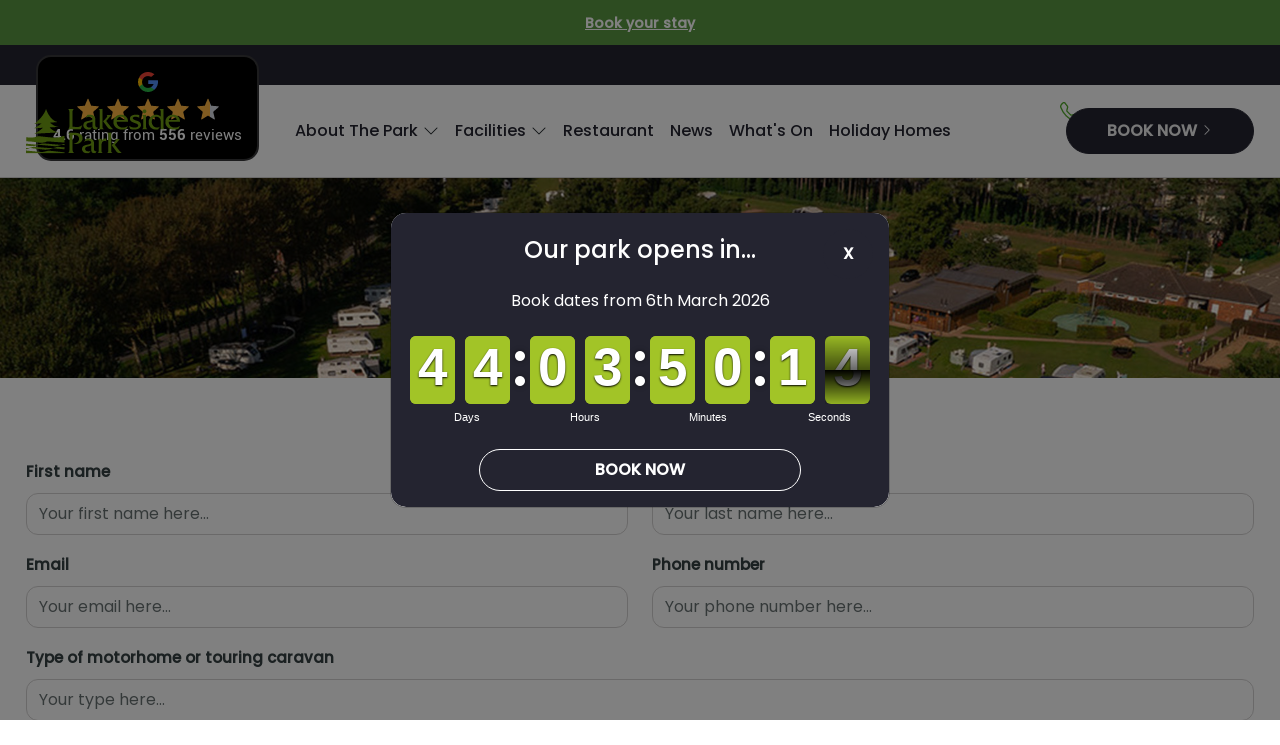

--- FILE ---
content_type: text/html; charset=UTF-8
request_url: https://www.lakesidepark.co.uk/contact-us/
body_size: 78400
content:
<!DOCTYPE html>
<html lang="en-GB" prefix="og: https://ogp.me/ns#">
<head>
                
	<meta charset="UTF-8">
<script src="data:text/javascript,var%20gform%3Bgform%7C%7C%28document.addEventListener%28%22gform_main_scripts_loaded%22%2Cfunction%28%29%7Bgform.scriptsLoaded%3D%210%7D%29%2Cdocument.addEventListener%28%22gform%2Ftheme%2Fscripts_loaded%22%2Cfunction%28%29%7Bgform.themeScriptsLoaded%3D%210%7D%29%2Cwindow.addEventListener%28%22DOMContentLoaded%22%2Cfunction%28%29%7Bgform.domLoaded%3D%210%7D%29%2Cgform%3D%7BdomLoaded%3A%211%2CscriptsLoaded%3A%211%2CthemeScriptsLoaded%3A%211%2CisFormEditor%3A%28%29%3D%3E%22function%22%3D%3Dtypeof%20InitializeEditor%2CcallIfLoaded%3Afunction%28o%29%7Breturn%21%28%21gform.domLoaded%7C%7C%21gform.scriptsLoaded%7C%7C%21gform.themeScriptsLoaded%26%26%21gform.isFormEditor%28%29%7C%7C%28gform.isFormEditor%28%29%26%26console.warn%28%22The%20use%20of%20gform.initializeOnLoaded%28%29%20is%20deprecated%20in%20the%20form%20editor%20context%20and%20will%20be%20removed%20in%20Gravity%20Forms%203.1.%22%29%2Co%28%29%2C0%29%29%7D%2CinitializeOnLoaded%3Afunction%28o%29%7Bgform.callIfLoaded%28o%29%7C%7C%28document.addEventListener%28%22gform_main_scripts_loaded%22%2C%28%29%3D%3E%7Bgform.scriptsLoaded%3D%210%2Cgform.callIfLoaded%28o%29%7D%29%2Cdocument.addEventListener%28%22gform%2Ftheme%2Fscripts_loaded%22%2C%28%29%3D%3E%7Bgform.themeScriptsLoaded%3D%210%2Cgform.callIfLoaded%28o%29%7D%29%2Cwindow.addEventListener%28%22DOMContentLoaded%22%2C%28%29%3D%3E%7Bgform.domLoaded%3D%210%2Cgform.callIfLoaded%28o%29%7D%29%29%7D%2Chooks%3A%7Baction%3A%7B%7D%2Cfilter%3A%7B%7D%7D%2CaddAction%3Afunction%28o%2Cr%2Ce%2Ct%29%7Bgform.addHook%28%22action%22%2Co%2Cr%2Ce%2Ct%29%7D%2CaddFilter%3Afunction%28o%2Cr%2Ce%2Ct%29%7Bgform.addHook%28%22filter%22%2Co%2Cr%2Ce%2Ct%29%7D%2CdoAction%3Afunction%28o%29%7Bgform.doHook%28%22action%22%2Co%2Carguments%29%7D%2CapplyFilters%3Afunction%28o%29%7Breturn%20gform.doHook%28%22filter%22%2Co%2Carguments%29%7D%2CremoveAction%3Afunction%28o%2Cr%29%7Bgform.removeHook%28%22action%22%2Co%2Cr%29%7D%2CremoveFilter%3Afunction%28o%2Cr%2Ce%29%7Bgform.removeHook%28%22filter%22%2Co%2Cr%2Ce%29%7D%2CaddHook%3Afunction%28o%2Cr%2Ce%2Ct%2Cn%29%7Bnull%3D%3Dgform.hooks%5Bo%5D%5Br%5D%26%26%28gform.hooks%5Bo%5D%5Br%5D%3D%5B%5D%29%3Bvar%20d%3Dgform.hooks%5Bo%5D%5Br%5D%3Bnull%3D%3Dn%26%26%28n%3Dr%2B%22_%22%2Bd.length%29%2Cgform.hooks%5Bo%5D%5Br%5D.push%28%7Btag%3An%2Ccallable%3Ae%2Cpriority%3At%3Dnull%3D%3Dt%3F10%3At%7D%29%7D%2CdoHook%3Afunction%28r%2Co%2Ce%29%7Bvar%20t%3Bif%28e%3DArray.prototype.slice.call%28e%2C1%29%2Cnull%21%3Dgform.hooks%5Br%5D%5Bo%5D%26%26%28%28o%3Dgform.hooks%5Br%5D%5Bo%5D%29.sort%28function%28o%2Cr%29%7Breturn%20o.priority-r.priority%7D%29%2Co.forEach%28function%28o%29%7B%22function%22%21%3Dtypeof%28t%3Do.callable%29%26%26%28t%3Dwindow%5Bt%5D%29%2C%22action%22%3D%3Dr%3Ft.apply%28null%2Ce%29%3Ae%5B0%5D%3Dt.apply%28null%2Ce%29%7D%29%29%2C%22filter%22%3D%3Dr%29return%20e%5B0%5D%7D%2CremoveHook%3Afunction%28o%2Cr%2Ct%2Cn%29%7Bvar%20e%3Bnull%21%3Dgform.hooks%5Bo%5D%5Br%5D%26%26%28e%3D%28e%3Dgform.hooks%5Bo%5D%5Br%5D%29.filter%28function%28o%2Cr%2Ce%29%7Breturn%21%21%28null%21%3Dn%26%26n%21%3Do.tag%7C%7Cnull%21%3Dt%26%26t%21%3Do.priority%29%7D%29%2Cgform.hooks%5Bo%5D%5Br%5D%3De%29%7D%7D%29%3B" defer></script>

	<meta name="viewport" content="width=device-width, initial-scale=1, shrink-to-fit=no">
	<meta name="format-detection" content="telephone=no">

        <link rel="apple-touch-icon" sizes="180x180" href="https://cdn.lakesidepark.co.uk/wp-content/uploads/2025/02/FAVICON.png">
    <link rel="icon" type="image/png" sizes="32x32" href="https://cdn.lakesidepark.co.uk/wp-content/uploads/2025/02/FAVICON.png">
    <link rel="icon" type="image/png" sizes="16x16" href="https://cdn.lakesidepark.co.uk/wp-content/uploads/2025/02/FAVICON.png">
    
	
<!-- Search Engine Optimization by Rank Math PRO - https://rankmath.com/ -->
<title>Contact Lakeside Holiday Park | Get in Touch Today</title>
<link rel="preconnect" href="https://cdn.lakesidepark.co.uk"/>
<link rel='preload' href='https://cdn.lakesidepark.co.uk/wp-content/uploads/2025/02/Lakeside-Park-contacts-m.jpg' as='image' imagesrcset='' imagesizes='' />
<link rel='preload' href='https://cdn.lakesidepark.co.uk/wp-content/uploads/2025/02/Lakeside-Park-contacts-dt.jpg' as='image' imagesrcset='' imagesizes='' />
<link rel='preload' href='https://cdn.lakesidepark.co.uk/wp-content/uploads/2025/02/Lakeside-Park-Map.jpg' as='image' imagesrcset='https://cdn.lakesidepark.co.uk/wp-content/uploads/2025/02/Lakeside-Park-Map.jpg 700w, https://cdn.lakesidepark.co.uk/wp-content/uploads/2025/02/Lakeside-Park-Map-300x300.jpg 300w, https://cdn.lakesidepark.co.uk/wp-content/uploads/2025/02/Lakeside-Park-Map-150x150.jpg 150w, https://cdn.lakesidepark.co.uk/wp-content/uploads/2025/02/Lakeside-Park-Map-60x60.jpg 60w, https://cdn.lakesidepark.co.uk/wp-content/uploads/2025/02/Lakeside-Park-Map-400x400.jpg 400w, https://cdn.lakesidepark.co.uk/wp-content/uploads/2025/02/Lakeside-Park-Map-600x600.jpg 600w, https://cdn.lakesidepark.co.uk/wp-content/uploads/2025/02/Lakeside-Park-Map-100x100.jpg 100w' imagesizes='(max-width: 700px) 100vw, 700px' />
<link rel='preload' href='https://www.donamottparks.com/wp-content/uploads/2024/02/Don-Amott-icons_Contact-icon.png' as='image' imagesrcset='https://cdn.lakesidepark.co.uk/wp-content/uploads/2024/02/Don-Amott-icons_Contact-icon.png 417w, https://cdn.lakesidepark.co.uk/wp-content/uploads/2024/02/Don-Amott-icons_Contact-icon-300x300.png 300w, https://cdn.lakesidepark.co.uk/wp-content/uploads/2024/02/Don-Amott-icons_Contact-icon-150x150.png 150w, https://cdn.lakesidepark.co.uk/wp-content/uploads/2024/02/Don-Amott-icons_Contact-icon-60x60.png 60w, https://cdn.lakesidepark.co.uk/wp-content/uploads/2024/02/Don-Amott-icons_Contact-icon-100x100.png 100w' imagesizes='(max-width: 20px) 100vw, 20px' />
<link rel='preload' href='https://cdn.lakesidepark.co.uk/wp-content/themes/automotive-theme-child/assets/images/visit-england.png' as='image' imagesrcset='' imagesizes='' />

<meta name="description" content="Contact our team at Lakeside Holiday Park for any questions or assistance. We&#039;re here to help. Get in touch today and start planning your perfect stay."/>
<meta name="robots" content="index, follow, max-snippet:-1, max-video-preview:-1, max-image-preview:large"/>
<link rel="canonical" href="https://www.lakesidepark.co.uk/contact-us" />
<meta property="og:locale" content="en_GB" />
<meta property="og:type" content="article" />
<meta property="og:title" content="Contact Lakeside Holiday Park | Get in Touch Today" />
<meta property="og:description" content="Contact our team at Lakeside Holiday Park for any questions or assistance. We&#039;re here to help. Get in touch today and start planning your perfect stay." />
<meta property="og:url" content="https://www.lakesidepark.co.uk/contact-us" />
<meta property="og:site_name" content="Lakeside Park" />
<meta property="article:publisher" content="https://www.facebook.com/DonAmottParks" />
<meta property="og:updated_time" content="2026-01-05T10:12:10+00:00" />
<meta name="twitter:card" content="summary_large_image" />
<meta name="twitter:title" content="Contact Lakeside Holiday Park | Get in Touch Today" />
<meta name="twitter:description" content="Contact our team at Lakeside Holiday Park for any questions or assistance. We&#039;re here to help. Get in touch today and start planning your perfect stay." />
<meta name="twitter:label1" content="Time to read" />
<meta name="twitter:data1" content="Less than a minute" />
<script type="application/ld+json" class="rank-math-schema-pro">{"@context":"https://schema.org","@graph":[{"@type":"Place","@id":"https://www.lakesidepark.co.uk/#place","geo":{"@type":"GeoCoordinates","latitude":"53.4359556","longitude":" 0.1430737"},"hasMap":"https://www.google.com/maps/search/?api=1&amp;query=53.4359556, 0.1430737","address":{"@type":"PostalAddress","streetAddress":"Warren Rd,","addressLocality":"North Somercotes","addressRegion":"Lincolnshire","postalCode":"LN11 7RB","addressCountry":"United Kingdom"}},{"@type":"Organization","@id":"https://www.lakesidepark.co.uk/#organization","name":"Lakeside Park","url":"http://www.lakesidepark.co.uk","sameAs":["https://www.facebook.com/DonAmottParks"],"email":"bookings@donamottparks.com","address":{"@type":"PostalAddress","streetAddress":"Warren Rd,","addressLocality":"North Somercotes","addressRegion":"Lincolnshire","postalCode":"LN11 7RB","addressCountry":"United Kingdom"},"logo":{"@type":"ImageObject","@id":"https://www.lakesidepark.co.uk/#logo","url":"http://cdn.lakesidepark.co.uk/wp-content/uploads/2025/02/lakeside-park-logo.svg","contentUrl":"http://cdn.lakesidepark.co.uk/wp-content/uploads/2025/02/lakeside-park-logo.svg","caption":"Lakeside Park","inLanguage":"en-GB","width":"","height":""},"contactPoint":[{"@type":"ContactPoint","telephone":"01507 358428","contactType":"customer support"}],"description":"Lakeside Holiday Park is a 5-star, award-winning touring park located near Louth, Lincolnshire, offering a fantastic mix of leisure, entertainment, and top-quality facilities. Guests can enjoy a heated swimming pool, a well-stocked fishing lake, and a variety of sports and activities, ensuring there's something for everyone. The park features modern touring pitches for motorhomes and caravans, complete with essential hook-ups and services, as well as seasonal pitches for those looking for a longer stay. With on-site entertainment, dining options, and easy access to Lincolnshire\u2019s stunning countryside and coastline, Lakeside provides the perfect base for a relaxing and enjoyable holiday.","legalName":"Don Amott Parks Limited","location":{"@id":"https://www.lakesidepark.co.uk/#place"}},{"@type":"WebSite","@id":"https://www.lakesidepark.co.uk/#website","url":"https://www.lakesidepark.co.uk","name":"Lakeside Park","alternateName":"Lakeside","publisher":{"@id":"https://www.lakesidepark.co.uk/#organization"},"inLanguage":"en-GB"},{"@type":"ImageObject","@id":"https://cdn.lakesidepark.co.uk/wp-content/uploads/2025/02/lakeside-park-logo.svg","url":"https://cdn.lakesidepark.co.uk/wp-content/uploads/2025/02/lakeside-park-logo.svg","width":"200","height":"200","inLanguage":"en-GB"},{"@type":"BreadcrumbList","@id":"https://www.lakesidepark.co.uk/contact-us#breadcrumb","itemListElement":[{"@type":"ListItem","position":"1","item":{"@id":"http://www.lakesidepark.co.uk","name":"Home"}},{"@type":"ListItem","position":"2","item":{"@id":"https://www.lakesidepark.co.uk/contact-us","name":"Contact Us"}}]},{"@type":["ContactPage","FAQPage"],"@id":"https://www.lakesidepark.co.uk/contact-us#webpage","url":"https://www.lakesidepark.co.uk/contact-us","name":"Contact Lakeside Holiday Park | Get in Touch Today","datePublished":"2023-09-03T11:13:39+01:00","dateModified":"2026-01-05T10:12:10+00:00","isPartOf":{"@id":"https://www.lakesidepark.co.uk/#website"},"primaryImageOfPage":{"@id":"https://cdn.lakesidepark.co.uk/wp-content/uploads/2025/02/lakeside-park-logo.svg"},"inLanguage":"en-GB","breadcrumb":{"@id":"https://www.lakesidepark.co.uk/contact-us#breadcrumb"},"mainEntity":[{"@type":"Question"}]}]}</script>
<!-- /Rank Math WordPress SEO plugin -->

<link rel="alternate" type="application/rss+xml" title="Lakeside Park &raquo; Feed" href="https://www.lakesidepark.co.uk/feed" />
<link rel="alternate" type="application/rss+xml" title="Lakeside Park &raquo; Comments Feed" href="https://www.lakesidepark.co.uk/comments/feed" />
<link rel="alternate" title="oEmbed (JSON)" type="application/json+oembed" href="https://www.lakesidepark.co.uk/wp-json/oembed/1.0/embed?url=https%3A%2F%2Fwww.lakesidepark.co.uk%2Fcontact-us" />
<link rel="alternate" title="oEmbed (XML)" type="text/xml+oembed" href="https://www.lakesidepark.co.uk/wp-json/oembed/1.0/embed?url=https%3A%2F%2Fwww.lakesidepark.co.uk%2Fcontact-us&#038;format=xml" />
<style id='wp-img-auto-sizes-contain-inline-css'>img:is([sizes=auto i],[sizes^="auto," i]){contain-intrinsic-size:3000px 1500px}
/*# sourceURL=wp-img-auto-sizes-contain-inline-css */</style>
<style id='classic-theme-styles-inline-css'>/*! This file is auto-generated */
.wp-block-button__link{color:#fff;background-color:#32373c;border-radius:9999px;box-shadow:none;text-decoration:none;padding:calc(.667em + 2px) calc(1.333em + 2px);font-size:1.125em}.wp-block-file__button{background:#32373c;color:#fff;text-decoration:none}
/*# sourceURL=/wp-includes/css/classic-themes.min.css */</style>
<style id='woocommerce-inline-inline-css'>.woocommerce form .form-row .required { visibility: visible; }
/*# sourceURL=woocommerce-inline-inline-css */</style>
<style class='flying-press-used-css' original-href='https://www.lakesidepark.co.uk/wp-content/cache/flying-press/ca3c04b77242.brands.css'>@media screen and (max-width:768px){ul.brand-thumbnails:not(.fluid-columns) li{width:48%!important}}ul.brands_index li a.active{border-width:2px;padding:5px}</style>
<link rel='stylesheet' id='brands-styles-css' href='https://www.lakesidepark.co.uk/wp-content/cache/flying-press/ca3c04b77242.brands.css' media="print"  onload="this.onload=null;this.rel='stylesheet';this.media='all';"/>
<style class='flying-press-used-css' original-href='https://www.lakesidepark.co.uk/wp-content/cache/flying-press/f5f9bab9401f.style.css'></style>
<link rel='stylesheet' id='style-css' href='https://www.lakesidepark.co.uk/wp-content/cache/flying-press/f5f9bab9401f.style.css' media="print"  onload="this.onload=null;this.rel='stylesheet';this.media='all';"/>
<style class='flying-press-used-css' original-href='https://www.lakesidepark.co.uk/wp-content/cache/flying-press/d43676d51eb5.main.css'>@import url(https://fonts.googleapis.com/css2?family=Katibeh&display=swap);@import url(https://fonts.googleapis.com/css2?family=Poppins:ital,wght@0,100;*,:after,:before{-webkit-box-sizing:border-box;box-sizing:border-box}@media(prefers-reduced-motion:no-preference){:root{scroll-behavior:smooth}}body{-webkit-text-size-adjust:100%;-webkit-tap-highlight-color:#fff0;background-color:var(--bs-body-bg);color:var(--bs-body-color);font-family:var(--bs-body-font-family);font-size:var(--bs-body-font-size);font-weight:var(--bs-body-font-weight);line-height:var(--bs-body-line-height);margin:0;text-align:var(--bs-body-text-align)}.catalog__content .page-title,.h1,.h2,.h3,.h4,.h5,.h6,h1,h2,h3,h4,h5,h6{color:var(--bs-heading-color);font-weight:500;line-height:1.2;margin-bottom:.5rem;margin-top:0}.h1,h1{font-size:calc(1.58rem + 3.96vw)}@media(min-width:1200px){.h1,h1{font-size:4.55rem}}.h2,h2{font-size:calc(1.475rem + 2.7vw)}@media(min-width:1200px){.h2,h2{font-size:3.5rem}}.catalog__content .page-title,.h3,h3{font-size:calc(1.375rem + 1.5vw)}@media(min-width:1200px){.catalog__content .page-title,.h3,h3{font-size:2.5rem}}@media(min-width:1200px){.h4,h4{font-size:1.5rem}}p{margin-bottom:1rem;margin-top:0}ol,ul{padding-left:2rem}dl,ol,ul{margin-bottom:1rem;margin-top:0}ol ol,ol ul,ul ol,ul ul{margin-bottom:0}b,strong{font-weight:500}.carousel-slider .tagline,.small,small{font-size:.875rem}a{color:rgba(var(--bs-link-color-rgb),var(--bs-link-opacity,1));text-decoration:none}a:hover{--bs-link-color-rgb:var(--bs-link-hover-color-rgb)}a:not([href]):not([class]),a:not([href]):not([class]):hover{color:inherit;text-decoration:none}a>code{color:inherit}img,svg{vertical-align:middle}label{display:inline-block}button{border-radius:0}button:focus:not(:focus-visible){outline:0}button,input,optgroup,select,textarea{font-family:inherit;font-size:inherit;line-height:inherit;margin:0}button,select{text-transform:none}[role=button]{cursor:pointer}select{word-wrap:normal}select:disabled{opacity:1}[type=button],[type=reset],[type=submit],button{-webkit-appearance:button}[type=button]:not(:disabled),[type=reset]:not(:disabled),[type=submit]:not(:disabled),button:not(:disabled){cursor:pointer}::-moz-focus-inner{border-style:none;padding:0}textarea{resize:vertical}fieldset{border:0;margin:0;min-width:0;padding:0}legend{float:left;font-size:calc(1.275rem + .3vw);line-height:inherit;margin-bottom:.5rem;padding:0;width:100%}@media(min-width:1200px){legend{font-size:1.5rem}}legend+*{clear:left}::-webkit-datetime-edit-day-field,::-webkit-datetime-edit-fields-wrapper,::-webkit-datetime-edit-hour-field,::-webkit-datetime-edit-minute,::-webkit-datetime-edit-month-field,::-webkit-datetime-edit-text,::-webkit-datetime-edit-year-field{padding:0}::-webkit-inner-spin-button{height:auto}[type=search]{-webkit-appearance:textfield;outline-offset:-2px}::-webkit-search-decoration{-webkit-appearance:none}::-webkit-color-swatch-wrapper{padding:0}::-webkit-file-upload-button{-webkit-appearance:button;font:inherit}::file-selector-button{-webkit-appearance:button;font:inherit}iframe{border:0}@media(min-width:1200px){.display-1{font-size:5rem}}@media(min-width:1200px){.display-2{font-size:4.5rem}}@media(min-width:1200px){.display-3{font-size:4rem}}@media(min-width:1200px){.display-4{font-size:3.5rem}}@media(min-width:1200px){.display-5{font-size:3rem}}@media(min-width:1200px){.display-6{font-size:2.5rem}}.list-inline,.list-unstyled{list-style:none;padding-left:0}.list-inline-item{display:inline-block}.list-inline-item:not(:last-child){margin-right:.5rem}.container,.container-fluid,.container-lg,.container-md,.container-sm,.container-xl,.container-xxl{--bs-gutter-x:1.5rem;--bs-gutter-y:0;margin-left:auto;margin-right:auto;padding-left:calc(var(--bs-gutter-x)*.5);padding-right:calc(var(--bs-gutter-x)*.5);width:100%}@media(min-width:576px){.container,.container-sm{max-width:540px}}@media(min-width:768px){.container,.container-md,.container-sm{max-width:720px}}@media(min-width:992px){.container,.container-lg,.container-md,.container-sm{max-width:960px}}@media(min-width:1200px){.container,.container-lg,.container-md,.container-sm,.container-xl{max-width:1140px}}@media(min-width:1400px){.container,.container-lg,.container-md,.container-sm,.container-xl,.container-xxl{max-width:1320px}}:root{--bs-breakpoint-xs:0;--bs-breakpoint-sm:576px;--bs-breakpoint-md:768px;--bs-breakpoint-lg:992px;--bs-breakpoint-xl:1200px;--bs-breakpoint-xxl:1400px;--bs-breakpoint-xxxl:1800px}.row{--bs-gutter-x:1.5rem;--bs-gutter-y:0;display:-webkit-box;display:-ms-flexbox;display:flex;-ms-flex-wrap:wrap;flex-wrap:wrap;margin-left:calc(var(--bs-gutter-x)*-.5);margin-right:calc(var(--bs-gutter-x)*-.5);margin-top:calc(var(--bs-gutter-y)*-1)}.row>*{-ms-flex-negative:0;flex-shrink:0;margin-top:var(--bs-gutter-y);max-width:100%;padding-left:calc(var(--bs-gutter-x)*.5);padding-right:calc(var(--bs-gutter-x)*.5);width:100%}.col{-webkit-box-flex:1;-ms-flex:1 0 0%;flex:1 0 0%}.col-11,.col-12{-webkit-box-flex:0;-ms-flex:0 0 auto;flex:0 0 auto}.col-12{width:100%}.g-2,.gx-2{--bs-gutter-x:0.5rem}.g-2,.gy-2{--bs-gutter-y:0.5rem}.g-3,.gy-3{--bs-gutter-y:1rem}.g-4,.gx-4{--bs-gutter-x:1.5rem}.g-4,.gy-4{--bs-gutter-y:1.5rem}@media(min-width:576px){.col-sm{-webkit-box-flex:1;-ms-flex:1 0 0%;flex:1 0 0%}}@media(min-width:768px){.col-md{-webkit-box-flex:1;-ms-flex:1 0 0%;flex:1 0 0%}.col-md-3,.col-md-4{-webkit-box-flex:0;-ms-flex:0 0 auto;flex:0 0 auto}.col-md-4{width:33.33333333%}.col-md-5,.col-md-6{-webkit-box-flex:0;-ms-flex:0 0 auto;flex:0 0 auto}.col-md-6{width:50%}.col-md-7,.col-md-8{-webkit-box-flex:0;-ms-flex:0 0 auto;flex:0 0 auto}.col-md-8{width:66.66666667%}.col-md-11,.col-md-12{-webkit-box-flex:0;-ms-flex:0 0 auto;flex:0 0 auto}.col-md-12{width:100%}.g-md-0,.gx-md-0{--bs-gutter-x:0}.g-md-0,.gy-md-0{--bs-gutter-y:0}.g-md-5,.gx-md-5{--bs-gutter-x:3rem}.g-md-5,.gy-md-5{--bs-gutter-y:3rem}}@media(min-width:992px){.col-lg{-webkit-box-flex:1;-ms-flex:1 0 0%;flex:1 0 0%}.col-lg-3,.col-lg-4{-webkit-box-flex:0;-ms-flex:0 0 auto;flex:0 0 auto}.col-lg-4{width:33.33333333%}.col-lg-7,.col-lg-8{-webkit-box-flex:0;-ms-flex:0 0 auto;flex:0 0 auto}.col-lg-8{width:66.66666667%}.g-lg-5,.gx-lg-5{--bs-gutter-x:3rem}.g-lg-5,.gy-lg-5{--bs-gutter-y:3rem}}@media(min-width:1200px){.col-xl{-webkit-box-flex:1;-ms-flex:1 0 0%;flex:1 0 0%}}@media(min-width:1400px){.col-xxl{-webkit-box-flex:1;-ms-flex:1 0 0%;flex:1 0 0%}}@media(min-width:1800px){.col-xxxl{-webkit-box-flex:1;-ms-flex:1 0 0%;flex:1 0 0%}}.table-active{--bs-table-color-state:var(--bs-table-active-color);--bs-table-bg-state:var(--bs-table-active-bg)}@media(max-width:575.98px){.table-responsive-sm{-webkit-overflow-scrolling:touch;overflow-x:auto}}@media(max-width:767.98px){.table-responsive-md{-webkit-overflow-scrolling:touch;overflow-x:auto}}@media(max-width:991.98px){.table-responsive-lg{-webkit-overflow-scrolling:touch;overflow-x:auto}}@media(max-width:1199.98px){.table-responsive-xl{-webkit-overflow-scrolling:touch;overflow-x:auto}}@media(max-width:1399.98px){.table-responsive-xxl{-webkit-overflow-scrolling:touch;overflow-x:auto}}@media(max-width:1799.98px){.table-responsive-xxxl{-webkit-overflow-scrolling:touch;overflow-x:auto}}.form-control,.gform_wrapper.gravity-theme .gfield input:not([type=checkbox]):not([type=radio]),.gform_wrapper.gravity-theme .gfield textarea{-webkit-appearance:none;-moz-appearance:none;appearance:none;background-clip:padding-box;background-color:var(--bs-body-bg);border:var(--bs-border-width) solid var(--bs-border-color);border-radius:var(--bs-border-radius);color:var(--bs-body-color);display:block;font-size:1rem;font-weight:400;line-height:1.75;padding:.375rem .75rem;-webkit-transition:border-color .15s ease-in-out,-webkit-box-shadow .15s ease-in-out;transition:border-color .15s ease-in-out,-webkit-box-shadow .15s ease-in-out;transition:border-color .15s ease-in-out,box-shadow .15s ease-in-out;transition:border-color .15s ease-in-out,box-shadow .15s ease-in-out,-webkit-box-shadow .15s ease-in-out;width:100%}.form-control[type=file],.gform_wrapper.gravity-theme .gfield input[type=file]:not([type=checkbox]):not([type=radio]),.gform_wrapper.gravity-theme .gfield textarea[type=file]{overflow:hidden}.form-control[type=file]:not(:disabled):not([readonly]),.gform_wrapper.gravity-theme .gfield input[type=file]:not(:disabled):not([readonly]):not([type=checkbox]):not([type=radio]),.gform_wrapper.gravity-theme .gfield textarea[type=file]:not(:disabled):not([readonly]){cursor:pointer}.form-control:focus,.gform_wrapper.gravity-theme .gfield input:focus:not([type=checkbox]):not([type=radio]),.gform_wrapper.gravity-theme .gfield textarea:focus{background-color:var(--bs-body-bg);border-color:#929298;-webkit-box-shadow:0 0 0 .25rem rgb(13 110 253 / .25);box-shadow:0 0 0 .25rem rgb(13 110 253 / .25);color:var(--bs-body-color);outline:0}.form-control::-webkit-date-and-time-value,.gform_wrapper.gravity-theme .gfield input:not([type=checkbox]):not([type=radio])::-webkit-date-and-time-value,.gform_wrapper.gravity-theme .gfield textarea::-webkit-date-and-time-value{height:1.75em;margin:0;min-width:85px}.form-control::-webkit-datetime-edit,.gform_wrapper.gravity-theme .gfield input:not([type=checkbox]):not([type=radio])::-webkit-datetime-edit,.gform_wrapper.gravity-theme .gfield textarea::-webkit-datetime-edit{display:block;padding:0}.form-control::-webkit-input-placeholder,.gform_wrapper.gravity-theme .gfield input:not([type=checkbox]):not([type=radio])::-webkit-input-placeholder,.gform_wrapper.gravity-theme .gfield textarea::-webkit-input-placeholder{color:var(--bs-secondary-color);opacity:1}.form-control::-moz-placeholder,.gform_wrapper.gravity-theme .gfield input:not([type=checkbox]):not([type=radio])::-moz-placeholder,.gform_wrapper.gravity-theme .gfield textarea::-moz-placeholder{color:var(--bs-secondary-color);opacity:1}.form-control:-ms-input-placeholder,.gform_wrapper.gravity-theme .gfield input:not([type=checkbox]):not([type=radio]):-ms-input-placeholder,.gform_wrapper.gravity-theme .gfield textarea:-ms-input-placeholder{color:var(--bs-secondary-color);opacity:1}.form-control::-ms-input-placeholder,.gform_wrapper.gravity-theme .gfield input:not([type=checkbox]):not([type=radio])::-ms-input-placeholder,.gform_wrapper.gravity-theme .gfield textarea::-ms-input-placeholder{color:var(--bs-secondary-color);opacity:1}.form-control::placeholder,.gform_wrapper.gravity-theme .gfield input:not([type=checkbox]):not([type=radio])::placeholder,.gform_wrapper.gravity-theme .gfield textarea::placeholder{color:var(--bs-secondary-color);opacity:1}.form-control:disabled,.gform_wrapper.gravity-theme .gfield input:disabled:not([type=checkbox]):not([type=radio]),.gform_wrapper.gravity-theme .gfield textarea:disabled{background-color:var(--bs-secondary-bg);opacity:1}.form-control::-webkit-file-upload-button,.gform_wrapper.gravity-theme .gfield input:not([type=checkbox]):not([type=radio])::-webkit-file-upload-button,.gform_wrapper.gravity-theme .gfield textarea::-webkit-file-upload-button{-webkit-margin-end:.75rem;background-color:var(--bs-tertiary-bg);border:0 solid;border-color:inherit;border-inline-end-width:var(--bs-border-width);border-radius:0;color:var(--bs-body-color);margin:-.375rem -.75rem;margin-inline-end:.75rem;padding:.375rem .75rem;pointer-events:none;-webkit-transition:color .15s ease-in-out,background-color .15s ease-in-out,border-color .15s ease-in-out,-webkit-box-shadow .15s ease-in-out;transition:color .15s ease-in-out,background-color .15s ease-in-out,border-color .15s ease-in-out,-webkit-box-shadow .15s ease-in-out;transition:color .15s ease-in-out,background-color .15s ease-in-out,border-color .15s ease-in-out,box-shadow .15s ease-in-out;transition:color .15s ease-in-out,background-color .15s ease-in-out,border-color .15s ease-in-out,box-shadow .15s ease-in-out,-webkit-box-shadow .15s ease-in-out}.form-control::file-selector-button,.gform_wrapper.gravity-theme .gfield input:not([type=checkbox]):not([type=radio])::file-selector-button,.gform_wrapper.gravity-theme .gfield textarea::file-selector-button{-webkit-margin-end:.75rem;background-color:var(--bs-tertiary-bg);border:0 solid;border-color:inherit;border-inline-end-width:var(--bs-border-width);border-radius:0;color:var(--bs-body-color);margin:-.375rem -.75rem;margin-inline-end:.75rem;padding:.375rem .75rem;pointer-events:none;-webkit-transition:color .15s ease-in-out,background-color .15s ease-in-out,border-color .15s ease-in-out,-webkit-box-shadow .15s ease-in-out;transition:color .15s ease-in-out,background-color .15s ease-in-out,border-color .15s ease-in-out,-webkit-box-shadow .15s ease-in-out;transition:color .15s ease-in-out,background-color .15s ease-in-out,border-color .15s ease-in-out,box-shadow .15s ease-in-out;transition:color .15s ease-in-out,background-color .15s ease-in-out,border-color .15s ease-in-out,box-shadow .15s ease-in-out,-webkit-box-shadow .15s ease-in-out}.form-control:hover:not(:disabled):not([readonly])::-webkit-file-upload-button,.gform_wrapper.gravity-theme .gfield input:hover:not(:disabled):not([readonly]):not([type=checkbox]):not([type=radio])::-webkit-file-upload-button,.gform_wrapper.gravity-theme .gfield textarea:hover:not(:disabled):not([readonly])::-webkit-file-upload-button{background-color:var(--bs-secondary-bg)}.form-control:hover:not(:disabled):not([readonly])::file-selector-button,.gform_wrapper.gravity-theme .gfield input:hover:not(:disabled):not([readonly]):not([type=checkbox]):not([type=radio])::file-selector-button,.gform_wrapper.gravity-theme .gfield textarea:hover:not(:disabled):not([readonly])::file-selector-button{background-color:var(--bs-secondary-bg)}.gform_wrapper.gravity-theme .gfield textarea,textarea.form-control{min-height:calc(1.75em + .75rem + var(--bs-border-width)*2)}.form-select,.fs-wrap.multiple .fs-label-wrap,.gform_wrapper.gravity-theme .gfield select{--bs-form-select-bg-img:url("data:image/svg+xml;charset=utf-8,%3Csvg xmlns=%27http://www.w3.org/2000/svg%27 viewBox=%270 0 16 16%27%3E%3Cpath fill=%27none%27 stroke=%27%23364143%27 stroke-linecap=%27round%27 stroke-linejoin=%27round%27 stroke-width=%272%27 d=%27m2 5 6 6 6-6%27/%3E%3C/svg%3E");-webkit-appearance:none;-moz-appearance:none;appearance:none;background-color:var(--bs-body-bg);background-image:var(--bs-form-select-bg-img),var(--bs-form-select-bg-icon,none);background-position:right .75rem center;background-repeat:no-repeat;background-size:16px 12px;border:var(--bs-border-width) solid var(--bs-border-color);border-radius:var(--bs-border-radius);color:var(--bs-body-color);display:block;font-size:1rem;font-weight:400;line-height:1.75;padding:.375rem 2.25rem .375rem .75rem;-webkit-transition:border-color .15s ease-in-out,-webkit-box-shadow .15s ease-in-out;transition:border-color .15s ease-in-out,-webkit-box-shadow .15s ease-in-out;transition:border-color .15s ease-in-out,box-shadow .15s ease-in-out;transition:border-color .15s ease-in-out,box-shadow .15s ease-in-out,-webkit-box-shadow .15s ease-in-out;width:100%}.form-select:focus,.fs-wrap.multiple .fs-label-wrap:focus,.gform_wrapper.gravity-theme .gfield select:focus{border-color:#929298;-webkit-box-shadow:0 0 0 .25rem rgba(13,110,253,.25);box-shadow:0 0 0 .25rem rgba(13,110,253,.25);outline:0}.form-select[multiple],.form-select[size]:not([size="1"]),.fs-wrap.multiple [multiple].fs-label-wrap,.fs-wrap.multiple [size].fs-label-wrap:not([size="1"]),.gform_wrapper.gravity-theme .gfield select[multiple],.gform_wrapper.gravity-theme .gfield select[size]:not([size="1"]){background-image:none;padding-right:.75rem}.form-select:disabled,.fs-wrap.multiple .fs-label-wrap:disabled,.gform_wrapper.gravity-theme .gfield select:disabled{background-color:var(--bs-secondary-bg)}.form-select:-moz-focusring,.fs-wrap.multiple .fs-label-wrap:-moz-focusring,.gform_wrapper.gravity-theme .gfield select:-moz-focusring{color:transparent;text-shadow:0 0 0 var(--bs-body-color)}.form-check .form-check-input,.form-check .gform_wrapper.gravity-theme .gfield input[type=checkbox],.form-check .gform_wrapper.gravity-theme .gfield input[type=radio],.form-check div.facetwp-checkbox,.form-check div.facetwp-radio,.form-check span.fs-checkbox,.gform_wrapper.gravity-theme .gfield .form-check input[type=checkbox],.gform_wrapper.gravity-theme .gfield .form-check input[type=radio],.gform_wrapper.gravity-theme .gfield div.facetwp-checkbox input[type=checkbox],.gform_wrapper.gravity-theme .gfield div.facetwp-checkbox input[type=radio],.gform_wrapper.gravity-theme .gfield div.facetwp-radio input[type=checkbox],.gform_wrapper.gravity-theme .gfield div.facetwp-radio input[type=radio],.gform_wrapper.gravity-theme .gfield span.fs-checkbox input[type=checkbox],.gform_wrapper.gravity-theme .gfield span.fs-checkbox input[type=radio],div.facetwp-checkbox .form-check-input,div.facetwp-checkbox .gform_wrapper.gravity-theme .gfield input[type=checkbox],div.facetwp-checkbox .gform_wrapper.gravity-theme .gfield input[type=radio],div.facetwp-checkbox div.facetwp-checkbox,div.facetwp-checkbox div.facetwp-radio,div.facetwp-checkbox span.fs-checkbox,div.facetwp-radio .form-check-input,div.facetwp-radio .gform_wrapper.gravity-theme .gfield input[type=checkbox],div.facetwp-radio .gform_wrapper.gravity-theme .gfield input[type=radio],div.facetwp-radio div.facetwp-checkbox,div.facetwp-radio div.facetwp-radio,div.facetwp-radio span.fs-checkbox,span.fs-checkbox .form-check-input,span.fs-checkbox .gform_wrapper.gravity-theme .gfield input[type=checkbox],span.fs-checkbox .gform_wrapper.gravity-theme .gfield input[type=radio],span.fs-checkbox div.facetwp-checkbox,span.fs-checkbox div.facetwp-radio,span.fs-checkbox span.fs-checkbox{float:left;margin-left:-1.5em}.form-check-reverse .form-check-input,.form-check-reverse .gform_wrapper.gravity-theme .gfield input[type=checkbox],.form-check-reverse .gform_wrapper.gravity-theme .gfield input[type=radio],.form-check-reverse div.facetwp-checkbox,.form-check-reverse div.facetwp-radio,.form-check-reverse span.fs-checkbox,.gform_wrapper.gravity-theme .gfield .form-check-reverse input[type=checkbox],.gform_wrapper.gravity-theme .gfield .form-check-reverse input[type=radio]{float:right;margin-left:0;margin-right:-1.5em}.form-check-input,.gform_wrapper.gravity-theme .gfield input[type=checkbox],.gform_wrapper.gravity-theme .gfield input[type=radio],div.facetwp-checkbox,div.facetwp-radio,span.fs-checkbox{--bs-form-check-bg:var(--bs-body-bg);-ms-flex-negative:0;-webkit-appearance:none;-moz-appearance:none;appearance:none;background-color:var(--bs-form-check-bg);background-image:var(--bs-form-check-bg-image);background-position:50%;background-repeat:no-repeat;background-size:contain;border:var(--bs-border-width) solid var(--bs-border-color);flex-shrink:0;height:1em;margin-top:.375em;-webkit-print-color-adjust:exact;print-color-adjust:exact;vertical-align:top;width:1em}.form-check-input[type=checkbox],.gform_wrapper.gravity-theme .gfield input[type=checkbox],div[type=checkbox].facetwp-checkbox,div[type=checkbox].facetwp-radio,span[type=checkbox].fs-checkbox{border-radius:.25em}.form-check-input[type=radio],.gform_wrapper.gravity-theme .gfield input[type=radio],div[type=radio].facetwp-checkbox,div[type=radio].facetwp-radio,span[type=radio].fs-checkbox{border-radius:50%}.form-check-input:active,.gform_wrapper.gravity-theme .gfield input[type=checkbox]:active,.gform_wrapper.gravity-theme .gfield input[type=radio]:active,div.facetwp-checkbox:active,div.facetwp-radio:active,span.fs-checkbox:active{-webkit-filter:brightness(90%);filter:brightness(90%)}.form-check-input:focus,.gform_wrapper.gravity-theme .gfield input[type=checkbox]:focus,.gform_wrapper.gravity-theme .gfield input[type=radio]:focus,div.facetwp-checkbox:focus,div.facetwp-radio:focus,span.fs-checkbox:focus{border-color:#929298;-webkit-box-shadow:0 0 0 .25rem rgba(13,110,253,.25);box-shadow:0 0 0 .25rem rgba(13,110,253,.25);outline:0}.form-check-input:checked,.gform_wrapper.gravity-theme .gfield input[type=checkbox]:checked,.gform_wrapper.gravity-theme .gfield input[type=radio]:checked,div.facetwp-checkbox:checked,div.facetwp-radio:checked,span.fs-checkbox:checked{background-color:#242430;border-color:#242430}.form-check-input:checked[type=checkbox],.gform_wrapper.gravity-theme .gfield input:checked[type=checkbox],div.facetwp-checkbox:checked[type=checkbox],div.facetwp-radio:checked[type=checkbox],span.fs-checkbox:checked[type=checkbox]{--bs-form-check-bg-image:url("data:image/svg+xml;charset=utf-8,%3Csvg xmlns=%27http://www.w3.org/2000/svg%27 viewBox=%270 0 20 20%27%3E%3Cpath fill=%27none%27 stroke=%27%2379BE3A%27 stroke-linecap=%27round%27 stroke-linejoin=%27round%27 stroke-width=%273%27 d=%27m6 10 3 3 6-6%27/%3E%3C/svg%3E")}.form-check-input:checked[type=radio],.gform_wrapper.gravity-theme .gfield input:checked[type=radio],div.facetwp-checkbox:checked[type=radio],div.facetwp-radio:checked[type=radio],span.fs-checkbox:checked[type=radio]{--bs-form-check-bg-image:url("data:image/svg+xml;charset=utf-8,%3Csvg xmlns=%27http://www.w3.org/2000/svg%27 viewBox=%27-4 -4 8 8%27%3E%3Ccircle r=%272%27 fill=%27%2379BE3A%27/%3E%3C/svg%3E")}.form-check-input[type=checkbox]:indeterminate,.gform_wrapper.gravity-theme .gfield input[type=checkbox]:indeterminate,div[type=checkbox].facetwp-checkbox:indeterminate,div[type=checkbox].facetwp-radio:indeterminate,span[type=checkbox].fs-checkbox:indeterminate{--bs-form-check-bg-image:url("data:image/svg+xml;charset=utf-8,%3Csvg xmlns=%27http://www.w3.org/2000/svg%27 viewBox=%270 0 20 20%27%3E%3Cpath fill=%27none%27 stroke=%27%23FFF%27 stroke-linecap=%27round%27 stroke-linejoin=%27round%27 stroke-width=%273%27 d=%27M6 10h8%27/%3E%3C/svg%3E");background-color:#242430;border-color:#242430}.form-check-input:disabled,.gform_wrapper.gravity-theme .gfield input[type=checkbox]:disabled,.gform_wrapper.gravity-theme .gfield input[type=radio]:disabled,div.facetwp-checkbox:disabled,div.facetwp-radio:disabled,span.fs-checkbox:disabled{-webkit-filter:none;filter:none;opacity:.5;pointer-events:none}.form-check-input:disabled~.form-check-label,.form-check-input:disabled~div.facetwp-display-value,.form-check-input[disabled]~.form-check-label,.form-check-input[disabled]~div.facetwp-display-value,.gform_wrapper.gravity-theme .gfield input[disabled][type=checkbox]~.form-check-label,.gform_wrapper.gravity-theme .gfield input[disabled][type=checkbox]~div.facetwp-display-value,.gform_wrapper.gravity-theme .gfield input[disabled][type=radio]~.form-check-label,.gform_wrapper.gravity-theme .gfield input[disabled][type=radio]~div.facetwp-display-value,.gform_wrapper.gravity-theme .gfield input[type=checkbox]:disabled~.form-check-label,.gform_wrapper.gravity-theme .gfield input[type=checkbox]:disabled~div.facetwp-display-value,.gform_wrapper.gravity-theme .gfield input[type=radio]:disabled~.form-check-label,.gform_wrapper.gravity-theme .gfield input[type=radio]:disabled~div.facetwp-display-value,div.facetwp-checkbox:disabled~.form-check-label,div.facetwp-checkbox:disabled~div.facetwp-display-value,div.facetwp-radio:disabled~.form-check-label,div.facetwp-radio:disabled~div.facetwp-display-value,div[disabled].facetwp-checkbox~.form-check-label,div[disabled].facetwp-checkbox~div.facetwp-display-value,div[disabled].facetwp-radio~.form-check-label,div[disabled].facetwp-radio~div.facetwp-display-value,span.fs-checkbox:disabled~.form-check-label,span.fs-checkbox:disabled~div.facetwp-display-value,span[disabled].fs-checkbox~.form-check-label,span[disabled].fs-checkbox~div.facetwp-display-value{cursor:default;opacity:.5}.form-switch .form-check-input,.form-switch .gform_wrapper.gravity-theme .gfield input[type=checkbox],.form-switch .gform_wrapper.gravity-theme .gfield input[type=radio],.form-switch div.facetwp-checkbox,.form-switch div.facetwp-radio,.form-switch span.fs-checkbox,.gform_wrapper.gravity-theme .gfield .form-switch input[type=checkbox],.gform_wrapper.gravity-theme .gfield .form-switch input[type=radio]{--bs-form-switch-bg:url("data:image/svg+xml;charset=utf-8,%3Csvg xmlns=%27http://www.w3.org/2000/svg%27 viewBox=%27-4 -4 8 8%27%3E%3Ccircle r=%273%27 fill=%27rgba%280,0,0,0.25%29%27/%3E%3C/svg%3E");background-image:var(--bs-form-switch-bg);background-position:0;border-radius:2em;margin-left:-2.5em;-webkit-transition:background-position .15s ease-in-out;transition:background-position .15s ease-in-out;width:2em}.form-switch .form-check-input:focus,.form-switch .gform_wrapper.gravity-theme .gfield input[type=checkbox]:focus,.form-switch .gform_wrapper.gravity-theme .gfield input[type=radio]:focus,.form-switch div.facetwp-checkbox:focus,.form-switch div.facetwp-radio:focus,.form-switch span.fs-checkbox:focus,.gform_wrapper.gravity-theme .gfield .form-switch input[type=checkbox]:focus,.gform_wrapper.gravity-theme .gfield .form-switch input[type=radio]:focus{--bs-form-switch-bg:url("data:image/svg+xml;charset=utf-8,%3Csvg xmlns=%27http://www.w3.org/2000/svg%27 viewBox=%27-4 -4 8 8%27%3E%3Ccircle r=%273%27 fill=%27%23929298%27/%3E%3C/svg%3E")}.form-switch .form-check-input:checked,.form-switch .gform_wrapper.gravity-theme .gfield input[type=checkbox]:checked,.form-switch .gform_wrapper.gravity-theme .gfield input[type=radio]:checked,.form-switch div.facetwp-checkbox:checked,.form-switch div.facetwp-radio:checked,.form-switch span.fs-checkbox:checked,.gform_wrapper.gravity-theme .gfield .form-switch input[type=checkbox]:checked,.gform_wrapper.gravity-theme .gfield .form-switch input[type=radio]:checked{--bs-form-switch-bg:url("data:image/svg+xml;charset=utf-8,%3Csvg xmlns=%27http://www.w3.org/2000/svg%27 viewBox=%27-4 -4 8 8%27%3E%3Ccircle r=%273%27 fill=%27%23FFF%27/%3E%3C/svg%3E");background-position:100%}.form-switch.form-check-reverse .form-check-input,.form-switch.form-check-reverse .gform_wrapper.gravity-theme .gfield input[type=checkbox],.form-switch.form-check-reverse .gform_wrapper.gravity-theme .gfield input[type=radio],.form-switch.form-check-reverse div.facetwp-checkbox,.form-switch.form-check-reverse div.facetwp-radio,.form-switch.form-check-reverse span.fs-checkbox,.gform_wrapper.gravity-theme .gfield .form-switch.form-check-reverse input[type=checkbox],.gform_wrapper.gravity-theme .gfield .form-switch.form-check-reverse input[type=radio]{margin-left:0;margin-right:-2.5em}.btn-check:disabled+.btn,.btn-check:disabled+.facetwp-load-more,.btn-check[disabled]+.btn,.btn-check[disabled]+.facetwp-load-more,.gform_wrapper.gravity-theme .btn-check:disabled+button,.gform_wrapper.gravity-theme .btn-check:disabled+input[type=submit],.gform_wrapper.gravity-theme .btn-check[disabled]+button,.gform_wrapper.gravity-theme .btn-check[disabled]+input[type=submit]{-webkit-filter:none;filter:none;opacity:.65;pointer-events:none}.form-range::-webkit-slider-thumb:active{background-color:#bdbdc1}.form-range::-moz-range-thumb:active{background-color:#bdbdc1}.form-floating>.form-control,.form-floating>.form-control-plaintext,.form-floating>.form-select,.fs-wrap.multiple .form-floating>.fs-label-wrap,.gform_wrapper.gravity-theme .gfield .form-floating>input:not([type=checkbox]):not([type=radio]),.gform_wrapper.gravity-theme .gfield .form-floating>select,.gform_wrapper.gravity-theme .gfield .form-floating>textarea{height:calc(3.5rem + var(--bs-border-width)*2);line-height:1.25;min-height:calc(3.5rem + var(--bs-border-width)*2)}.form-floating>.form-control,.form-floating>.form-control-plaintext,.gform_wrapper.gravity-theme .gfield .form-floating>input:not([type=checkbox]):not([type=radio]),.gform_wrapper.gravity-theme .gfield .form-floating>textarea{padding:1rem .75rem}.form-floating>.form-control-plaintext::-webkit-input-placeholder,.form-floating>.form-control::-webkit-input-placeholder,.gform_wrapper.gravity-theme .gfield .form-floating>input:not([type=checkbox]):not([type=radio])::-webkit-input-placeholder,.gform_wrapper.gravity-theme .gfield .form-floating>textarea::-webkit-input-placeholder{color:transparent}.form-floating>.form-control-plaintext::-moz-placeholder,.form-floating>.form-control::-moz-placeholder,.gform_wrapper.gravity-theme .gfield .form-floating>input:not([type=checkbox]):not([type=radio])::-moz-placeholder,.gform_wrapper.gravity-theme .gfield .form-floating>textarea::-moz-placeholder{color:transparent}.form-floating>.form-control-plaintext:-ms-input-placeholder,.form-floating>.form-control:-ms-input-placeholder,.gform_wrapper.gravity-theme .gfield .form-floating>input:not([type=checkbox]):not([type=radio]):-ms-input-placeholder,.gform_wrapper.gravity-theme .gfield .form-floating>textarea:-ms-input-placeholder{color:transparent}.form-floating>.form-control-plaintext::-ms-input-placeholder,.form-floating>.form-control::-ms-input-placeholder,.gform_wrapper.gravity-theme .gfield .form-floating>input:not([type=checkbox]):not([type=radio])::-ms-input-placeholder,.gform_wrapper.gravity-theme .gfield .form-floating>textarea::-ms-input-placeholder{color:transparent}.form-floating>.form-control-plaintext::placeholder,.form-floating>.form-control::placeholder,.gform_wrapper.gravity-theme .gfield .form-floating>input:not([type=checkbox]):not([type=radio])::placeholder,.gform_wrapper.gravity-theme .gfield .form-floating>textarea::placeholder{color:transparent}.form-floating>.form-control-plaintext:not(:-moz-placeholder-shown),.form-floating>.form-control:not(:-moz-placeholder-shown),.gform_wrapper.gravity-theme .gfield .form-floating>input:not(:-moz-placeholder-shown):not([type=checkbox]):not([type=radio]),.gform_wrapper.gravity-theme .gfield .form-floating>textarea:not(:-moz-placeholder-shown){padding-bottom:.625rem;padding-top:1.625rem}.form-floating>.form-control-plaintext:not(:-ms-input-placeholder),.form-floating>.form-control:not(:-ms-input-placeholder),.gform_wrapper.gravity-theme .gfield .form-floating>input:not(:-ms-input-placeholder):not([type=checkbox]):not([type=radio]),.gform_wrapper.gravity-theme .gfield .form-floating>textarea:not(:-ms-input-placeholder){padding-bottom:.625rem;padding-top:1.625rem}.form-floating>.form-control-plaintext:focus,.form-floating>.form-control-plaintext:not(:placeholder-shown),.form-floating>.form-control:focus,.form-floating>.form-control:not(:placeholder-shown),.gform_wrapper.gravity-theme .gfield .form-floating>input:focus:not([type=checkbox]):not([type=radio]),.gform_wrapper.gravity-theme .gfield .form-floating>input:not(:placeholder-shown):not([type=checkbox]):not([type=radio]),.gform_wrapper.gravity-theme .gfield .form-floating>textarea:focus,.gform_wrapper.gravity-theme .gfield .form-floating>textarea:not(:placeholder-shown){padding-bottom:.625rem;padding-top:1.625rem}.form-floating>.form-control-plaintext:-webkit-autofill,.form-floating>.form-control:-webkit-autofill,.gform_wrapper.gravity-theme .gfield .form-floating>input:-webkit-autofill:not([type=checkbox]):not([type=radio]),.gform_wrapper.gravity-theme .gfield .form-floating>textarea:-webkit-autofill{padding-bottom:.625rem;padding-top:1.625rem}.form-floating>.form-select,.fs-wrap.multiple .form-floating>.fs-label-wrap,.gform_wrapper.gravity-theme .gfield .form-floating>select{padding-bottom:.625rem;padding-top:1.625rem}.form-floating>.form-control:not(:-moz-placeholder-shown)~label,.gform_wrapper.gravity-theme .gfield .form-floating>input:not(:-moz-placeholder-shown):not([type=checkbox]):not([type=radio])~label,.gform_wrapper.gravity-theme .gfield .form-floating>textarea:not(:-moz-placeholder-shown)~label{color:rgba(var(--bs-body-color-rgb),.65);transform:scale(.85) translateY(-.5rem) translateX(.15rem)}.form-floating>.form-control:not(:-ms-input-placeholder)~label,.gform_wrapper.gravity-theme .gfield .form-floating>input:not(:-ms-input-placeholder):not([type=checkbox]):not([type=radio])~label,.gform_wrapper.gravity-theme .gfield .form-floating>textarea:not(:-ms-input-placeholder)~label{color:rgba(var(--bs-body-color-rgb),.65);transform:scale(.85) translateY(-.5rem) translateX(.15rem)}.form-floating>.form-control-plaintext~label,.form-floating>.form-control:focus~label,.form-floating>.form-control:not(:placeholder-shown)~label,.form-floating>.form-select~label,.fs-wrap.multiple .form-floating>.fs-label-wrap~label,.gform_wrapper.gravity-theme .gfield .form-floating>input:focus:not([type=checkbox]):not([type=radio])~label,.gform_wrapper.gravity-theme .gfield .form-floating>input:not(:placeholder-shown):not([type=checkbox]):not([type=radio])~label,.gform_wrapper.gravity-theme .gfield .form-floating>select~label,.gform_wrapper.gravity-theme .gfield .form-floating>textarea:focus~label,.gform_wrapper.gravity-theme .gfield .form-floating>textarea:not(:placeholder-shown)~label{color:rgba(var(--bs-body-color-rgb),.65);-webkit-transform:scale(.85) translateY(-.5rem) translateX(.15rem);transform:scale(.85) translateY(-.5rem) translateX(.15rem)}.form-floating>.form-control:not(:-moz-placeholder-shown)~label:after,.gform_wrapper.gravity-theme .gfield .form-floating>input:not(:-moz-placeholder-shown):not([type=checkbox]):not([type=radio])~label:after,.gform_wrapper.gravity-theme .gfield .form-floating>textarea:not(:-moz-placeholder-shown)~label:after{background-color:var(--bs-body-bg);border-radius:var(--bs-border-radius);content:"";height:1.5em;inset:1rem .375rem;position:absolute;z-index:-1}.form-floating>.form-control:not(:-ms-input-placeholder)~label:after,.gform_wrapper.gravity-theme .gfield .form-floating>input:not(:-ms-input-placeholder):not([type=checkbox]):not([type=radio])~label:after,.gform_wrapper.gravity-theme .gfield .form-floating>textarea:not(:-ms-input-placeholder)~label:after{background-color:var(--bs-body-bg);border-radius:var(--bs-border-radius);content:"";height:1.5em;inset:1rem .375rem;position:absolute;z-index:-1}.form-floating>.form-control-plaintext~label:after,.form-floating>.form-control:focus~label:after,.form-floating>.form-control:not(:placeholder-shown)~label:after,.form-floating>.form-select~label:after,.fs-wrap.multiple .form-floating>.fs-label-wrap~label:after,.gform_wrapper.gravity-theme .gfield .form-floating>input:focus:not([type=checkbox]):not([type=radio])~label:after,.gform_wrapper.gravity-theme .gfield .form-floating>input:not(:placeholder-shown):not([type=checkbox]):not([type=radio])~label:after,.gform_wrapper.gravity-theme .gfield .form-floating>select~label:after,.gform_wrapper.gravity-theme .gfield .form-floating>textarea:focus~label:after,.gform_wrapper.gravity-theme .gfield .form-floating>textarea:not(:placeholder-shown)~label:after{background-color:var(--bs-body-bg);border-radius:var(--bs-border-radius);content:"";height:1.5em;inset:1rem .375rem;position:absolute;z-index:-1}.form-floating>.form-control:-webkit-autofill~label,.gform_wrapper.gravity-theme .gfield .form-floating>input:-webkit-autofill:not([type=checkbox]):not([type=radio])~label,.gform_wrapper.gravity-theme .gfield .form-floating>textarea:-webkit-autofill~label{color:rgba(var(--bs-body-color-rgb),.65);-webkit-transform:scale(.85) translateY(-.5rem) translateX(.15rem);transform:scale(.85) translateY(-.5rem) translateX(.15rem)}.form-floating>.form-control:disabled~label,.form-floating>:disabled~label,.gform_wrapper.gravity-theme .gfield .form-floating>input:disabled:not([type=checkbox]):not([type=radio])~label,.gform_wrapper.gravity-theme .gfield .form-floating>textarea:disabled~label{color:#6c757d}.form-floating>.form-control:disabled~label:after,.form-floating>:disabled~label:after,.gform_wrapper.gravity-theme .gfield .form-floating>input:disabled:not([type=checkbox]):not([type=radio])~label:after,.gform_wrapper.gravity-theme .gfield .form-floating>textarea:disabled~label:after{background-color:var(--bs-secondary-bg)}.fs-wrap.multiple .input-group>.fs-label-wrap,.gform_wrapper.gravity-theme .gfield .input-group>input:not([type=checkbox]):not([type=radio]),.gform_wrapper.gravity-theme .gfield .input-group>select,.gform_wrapper.gravity-theme .gfield .input-group>textarea,.input-group>.form-control,.input-group>.form-floating,.input-group>.form-select{-webkit-box-flex:1;-ms-flex:1 1 auto;flex:1 1 auto;min-width:0;position:relative;width:1%}.fs-wrap.multiple .input-group>.fs-label-wrap:focus,.gform_wrapper.gravity-theme .gfield .input-group>input:focus:not([type=checkbox]):not([type=radio]),.gform_wrapper.gravity-theme .gfield .input-group>select:focus,.gform_wrapper.gravity-theme .gfield .input-group>textarea:focus,.input-group>.form-control:focus,.input-group>.form-floating:focus-within,.input-group>.form-select:focus{z-index:5}.gform_wrapper.gravity-theme .input-group button,.gform_wrapper.gravity-theme .input-group input[type=submit],.input-group .btn,.input-group .facetwp-load-more,.input-group .gform_wrapper.gravity-theme button,.input-group .gform_wrapper.gravity-theme input[type=submit]{position:relative;z-index:2}.gform_wrapper.gravity-theme .input-group button:focus,.gform_wrapper.gravity-theme .input-group input[type=submit]:focus,.input-group .btn:focus,.input-group .facetwp-load-more:focus,.input-group .gform_wrapper.gravity-theme button:focus,.input-group .gform_wrapper.gravity-theme input[type=submit]:focus{z-index:5}.fs-wrap.multiple .input-group-lg>.fs-label-wrap,.gform_wrapper.gravity-theme .gfield .input-group-lg>input:not([type=checkbox]):not([type=radio]),.gform_wrapper.gravity-theme .gfield .input-group-lg>select,.gform_wrapper.gravity-theme .gfield .input-group-lg>textarea,.gform_wrapper.gravity-theme .input-group-lg>button,.gform_wrapper.gravity-theme .input-group-lg>input[type=submit],.input-group-lg>.btn,.input-group-lg>.facetwp-load-more,.input-group-lg>.form-control,.input-group-lg>.form-select,.input-group-lg>.input-group-text{border-radius:var(--bs-border-radius-lg);font-size:1.25rem;padding:.5rem 1rem}.fs-wrap.multiple .input-group-sm>.fs-label-wrap,.gform_wrapper.gravity-theme .gfield .input-group-sm>input:not([type=checkbox]):not([type=radio]),.gform_wrapper.gravity-theme .gfield .input-group-sm>select,.gform_wrapper.gravity-theme .gfield .input-group-sm>textarea,.gform_wrapper.gravity-theme .input-group-sm>button,.gform_wrapper.gravity-theme .input-group-sm>input[type=submit],.input-group-sm>.btn,.input-group-sm>.facetwp-load-more,.input-group-sm>.form-control,.input-group-sm>.form-select,.input-group-sm>.input-group-text{border-radius:var(--bs-border-radius-sm);font-size:.875rem;padding:.25rem .5rem}.fs-wrap.multiple .input-group-lg>.fs-label-wrap,.fs-wrap.multiple .input-group-sm>.fs-label-wrap,.gform_wrapper.gravity-theme .gfield .input-group-lg>select,.gform_wrapper.gravity-theme .gfield .input-group-sm>select,.input-group-lg>.form-select,.input-group-sm>.form-select{padding-right:3rem}.fs-wrap.multiple .input-group.has-validation>.form-floating:nth-last-child(n+3)>.fs-label-wrap,.fs-wrap.multiple .input-group:not(.has-validation)>.form-floating:not(:last-child)>.fs-label-wrap,.gform_wrapper.gravity-theme .gfield .input-group.has-validation>.form-floating:nth-last-child(n+3)>input:not([type=checkbox]):not([type=radio]),.gform_wrapper.gravity-theme .gfield .input-group.has-validation>.form-floating:nth-last-child(n+3)>select,.gform_wrapper.gravity-theme .gfield .input-group.has-validation>.form-floating:nth-last-child(n+3)>textarea,.gform_wrapper.gravity-theme .gfield .input-group:not(.has-validation)>.form-floating:not(:last-child)>input:not([type=checkbox]):not([type=radio]),.gform_wrapper.gravity-theme .gfield .input-group:not(.has-validation)>.form-floating:not(:last-child)>select,.gform_wrapper.gravity-theme .gfield .input-group:not(.has-validation)>.form-floating:not(:last-child)>textarea,.input-group.has-validation>.dropdown-toggle:nth-last-child(n+4),.input-group.has-validation>.form-floating:nth-last-child(n+3)>.form-control,.input-group.has-validation>.form-floating:nth-last-child(n+3)>.form-select,.input-group.has-validation>:nth-last-child(n+3):not(.dropdown-toggle):not(.dropdown-menu):not(.form-floating),.input-group:not(.has-validation)>.dropdown-toggle:nth-last-child(n+3),.input-group:not(.has-validation)>.form-floating:not(:last-child)>.form-control,.input-group:not(.has-validation)>.form-floating:not(:last-child)>.form-select,.input-group:not(.has-validation)>:not(:last-child):not(.dropdown-toggle):not(.dropdown-menu):not(.form-floating){border-bottom-right-radius:0;border-top-right-radius:0}.fs-wrap.multiple .input-group>.form-floating:not(:first-child)>.fs-label-wrap,.gform_wrapper.gravity-theme .gfield .input-group>.form-floating:not(:first-child)>input:not([type=checkbox]):not([type=radio]),.gform_wrapper.gravity-theme .gfield .input-group>.form-floating:not(:first-child)>select,.gform_wrapper.gravity-theme .gfield .input-group>.form-floating:not(:first-child)>textarea,.input-group>.form-floating:not(:first-child)>.form-control,.input-group>.form-floating:not(:first-child)>.form-select{border-bottom-left-radius:0;border-top-left-radius:0}.form-control.is-valid,.gform_wrapper.gravity-theme .gfield .was-validated input:valid:not([type=checkbox]):not([type=radio]),.gform_wrapper.gravity-theme .gfield .was-validated textarea:valid,.gform_wrapper.gravity-theme .gfield input.is-valid:not([type=checkbox]):not([type=radio]),.gform_wrapper.gravity-theme .gfield textarea.is-valid,.was-validated .form-control:valid,.was-validated .gform_wrapper.gravity-theme .gfield input:valid:not([type=checkbox]):not([type=radio]),.was-validated .gform_wrapper.gravity-theme .gfield textarea:valid{background-image:url("data:image/svg+xml;charset=utf-8,%3Csvg xmlns=%27http://www.w3.org/2000/svg%27 viewBox=%270 0 8 8%27%3E%3Cpath fill=%27%235A9641%27 d=%27M2.3 6.73.6 4.53c-.4-1.04.46-1.4 1.1-.8l1.1 1.4 3.4-3.8c.6-.63 1.6-.27 1.2.7l-4 4.6c-.43.5-.8.4-1.1.1%27/%3E%3C/svg%3E");background-position:right calc(.4375em + .1875rem) center;background-repeat:no-repeat;background-size:calc(.875em + .375rem) calc(.875em + .375rem);border-color:var(--bs-form-valid-border-color);padding-right:calc(1.75em + .75rem)}.form-control.is-valid:focus,.gform_wrapper.gravity-theme .gfield .was-validated input:valid:focus:not([type=checkbox]):not([type=radio]),.gform_wrapper.gravity-theme .gfield .was-validated textarea:valid:focus,.gform_wrapper.gravity-theme .gfield input.is-valid:focus:not([type=checkbox]):not([type=radio]),.gform_wrapper.gravity-theme .gfield textarea.is-valid:focus,.was-validated .form-control:valid:focus,.was-validated .gform_wrapper.gravity-theme .gfield input:valid:focus:not([type=checkbox]):not([type=radio]),.was-validated .gform_wrapper.gravity-theme .gfield textarea:valid:focus{border-color:var(--bs-form-valid-border-color);-webkit-box-shadow:0 0 0 .25rem rgba(var(--bs-success-rgb),.25);box-shadow:0 0 0 .25rem rgba(var(--bs-success-rgb),.25)}.gform_wrapper.gravity-theme .gfield .was-validated textarea:valid,.gform_wrapper.gravity-theme .gfield textarea.is-valid,.was-validated .gform_wrapper.gravity-theme .gfield textarea:valid,.was-validated textarea.form-control:valid,textarea.form-control.is-valid{background-position:top calc(.4375em + .1875rem) right calc(.4375em + .1875rem);padding-right:calc(1.75em + .75rem)}.form-select.is-valid,.fs-wrap.multiple .is-valid.fs-label-wrap,.fs-wrap.multiple .was-validated .fs-label-wrap:valid,.gform_wrapper.gravity-theme .gfield .was-validated select:valid,.gform_wrapper.gravity-theme .gfield select.is-valid,.was-validated .form-select:valid,.was-validated .fs-wrap.multiple .fs-label-wrap:valid,.was-validated .gform_wrapper.gravity-theme .gfield select:valid{border-color:var(--bs-form-valid-border-color)}.form-select.is-valid:not([multiple]):not([size]),.form-select.is-valid:not([multiple])[size="1"],.fs-wrap.multiple .is-valid.fs-label-wrap:not([multiple]):not([size]),.fs-wrap.multiple .is-valid.fs-label-wrap:not([multiple])[size="1"],.fs-wrap.multiple .was-validated .fs-label-wrap:valid:not([multiple]):not([size]),.fs-wrap.multiple .was-validated .fs-label-wrap:valid:not([multiple])[size="1"],.gform_wrapper.gravity-theme .gfield .was-validated select:valid:not([multiple]):not([size]),.gform_wrapper.gravity-theme .gfield .was-validated select:valid:not([multiple])[size="1"],.gform_wrapper.gravity-theme .gfield select.is-valid:not([multiple]):not([size]),.gform_wrapper.gravity-theme .gfield select.is-valid:not([multiple])[size="1"],.was-validated .form-select:valid:not([multiple]):not([size]),.was-validated .form-select:valid:not([multiple])[size="1"],.was-validated .fs-wrap.multiple .fs-label-wrap:valid:not([multiple]):not([size]),.was-validated .fs-wrap.multiple .fs-label-wrap:valid:not([multiple])[size="1"],.was-validated .gform_wrapper.gravity-theme .gfield select:valid:not([multiple]):not([size]),.was-validated .gform_wrapper.gravity-theme .gfield select:valid:not([multiple])[size="1"]{--bs-form-select-bg-icon:url("data:image/svg+xml;charset=utf-8,%3Csvg xmlns=%27http://www.w3.org/2000/svg%27 viewBox=%270 0 8 8%27%3E%3Cpath fill=%27%235A9641%27 d=%27M2.3 6.73.6 4.53c-.4-1.04.46-1.4 1.1-.8l1.1 1.4 3.4-3.8c.6-.63 1.6-.27 1.2.7l-4 4.6c-.43.5-.8.4-1.1.1%27/%3E%3C/svg%3E");background-position:right .75rem center,center right 2.25rem;background-size:16px 12px,calc(.875em + .375rem) calc(.875em + .375rem);padding-right:4.125rem}.form-select.is-valid:focus,.fs-wrap.multiple .is-valid.fs-label-wrap:focus,.fs-wrap.multiple .was-validated .fs-label-wrap:valid:focus,.gform_wrapper.gravity-theme .gfield .was-validated select:valid:focus,.gform_wrapper.gravity-theme .gfield select.is-valid:focus,.was-validated .form-select:valid:focus,.was-validated .fs-wrap.multiple .fs-label-wrap:valid:focus,.was-validated .gform_wrapper.gravity-theme .gfield select:valid:focus{border-color:var(--bs-form-valid-border-color);-webkit-box-shadow:0 0 0 .25rem rgba(var(--bs-success-rgb),.25);box-shadow:0 0 0 .25rem rgba(var(--bs-success-rgb),.25)}.form-check-input.is-valid,.gform_wrapper.gravity-theme .gfield .was-validated input[type=checkbox]:valid,.gform_wrapper.gravity-theme .gfield .was-validated input[type=radio]:valid,.gform_wrapper.gravity-theme .gfield input.is-valid[type=checkbox],.gform_wrapper.gravity-theme .gfield input.is-valid[type=radio],.was-validated .form-check-input:valid,.was-validated .gform_wrapper.gravity-theme .gfield input[type=checkbox]:valid,.was-validated .gform_wrapper.gravity-theme .gfield input[type=radio]:valid,.was-validated div.facetwp-checkbox:valid,.was-validated div.facetwp-radio:valid,.was-validated span.fs-checkbox:valid,div.is-valid.facetwp-checkbox,div.is-valid.facetwp-radio,span.is-valid.fs-checkbox{border-color:var(--bs-form-valid-border-color)}.form-check-input.is-valid:checked,.gform_wrapper.gravity-theme .gfield .was-validated input[type=checkbox]:valid:checked,.gform_wrapper.gravity-theme .gfield .was-validated input[type=radio]:valid:checked,.gform_wrapper.gravity-theme .gfield input.is-valid[type=checkbox]:checked,.gform_wrapper.gravity-theme .gfield input.is-valid[type=radio]:checked,.was-validated .form-check-input:valid:checked,.was-validated .gform_wrapper.gravity-theme .gfield input[type=checkbox]:valid:checked,.was-validated .gform_wrapper.gravity-theme .gfield input[type=radio]:valid:checked,.was-validated div.facetwp-checkbox:valid:checked,.was-validated div.facetwp-radio:valid:checked,.was-validated span.fs-checkbox:valid:checked,div.is-valid.facetwp-checkbox:checked,div.is-valid.facetwp-radio:checked,span.is-valid.fs-checkbox:checked{background-color:var(--bs-form-valid-color)}.form-check-input.is-valid:focus,.gform_wrapper.gravity-theme .gfield .was-validated input[type=checkbox]:valid:focus,.gform_wrapper.gravity-theme .gfield .was-validated input[type=radio]:valid:focus,.gform_wrapper.gravity-theme .gfield input.is-valid[type=checkbox]:focus,.gform_wrapper.gravity-theme .gfield input.is-valid[type=radio]:focus,.was-validated .form-check-input:valid:focus,.was-validated .gform_wrapper.gravity-theme .gfield input[type=checkbox]:valid:focus,.was-validated .gform_wrapper.gravity-theme .gfield input[type=radio]:valid:focus,.was-validated div.facetwp-checkbox:valid:focus,.was-validated div.facetwp-radio:valid:focus,.was-validated span.fs-checkbox:valid:focus,div.is-valid.facetwp-checkbox:focus,div.is-valid.facetwp-radio:focus,span.is-valid.fs-checkbox:focus{-webkit-box-shadow:0 0 0 .25rem rgba(var(--bs-success-rgb),.25);box-shadow:0 0 0 .25rem rgba(var(--bs-success-rgb),.25)}.form-check-input.is-valid~.form-check-label,.form-check-input.is-valid~div.facetwp-display-value,.gform_wrapper.gravity-theme .gfield .was-validated input[type=checkbox]:valid~.form-check-label,.gform_wrapper.gravity-theme .gfield .was-validated input[type=checkbox]:valid~div.facetwp-display-value,.gform_wrapper.gravity-theme .gfield .was-validated input[type=radio]:valid~.form-check-label,.gform_wrapper.gravity-theme .gfield .was-validated input[type=radio]:valid~div.facetwp-display-value,.gform_wrapper.gravity-theme .gfield input.is-valid[type=checkbox]~.form-check-label,.gform_wrapper.gravity-theme .gfield input.is-valid[type=checkbox]~div.facetwp-display-value,.gform_wrapper.gravity-theme .gfield input.is-valid[type=radio]~.form-check-label,.gform_wrapper.gravity-theme .gfield input.is-valid[type=radio]~div.facetwp-display-value,.was-validated .form-check-input:valid~.form-check-label,.was-validated .form-check-input:valid~div.facetwp-display-value,.was-validated .gform_wrapper.gravity-theme .gfield input[type=checkbox]:valid~.form-check-label,.was-validated .gform_wrapper.gravity-theme .gfield input[type=checkbox]:valid~div.facetwp-display-value,.was-validated .gform_wrapper.gravity-theme .gfield input[type=radio]:valid~.form-check-label,.was-validated .gform_wrapper.gravity-theme .gfield input[type=radio]:valid~div.facetwp-display-value,.was-validated div.facetwp-checkbox:valid~.form-check-label,.was-validated div.facetwp-checkbox:valid~div.facetwp-display-value,.was-validated div.facetwp-radio:valid~.form-check-label,.was-validated div.facetwp-radio:valid~div.facetwp-display-value,.was-validated span.fs-checkbox:valid~.form-check-label,.was-validated span.fs-checkbox:valid~div.facetwp-display-value,div.is-valid.facetwp-checkbox~.form-check-label,div.is-valid.facetwp-checkbox~div.facetwp-display-value,div.is-valid.facetwp-radio~.form-check-label,div.is-valid.facetwp-radio~div.facetwp-display-value,span.is-valid.fs-checkbox~.form-check-label,span.is-valid.fs-checkbox~div.facetwp-display-value{color:var(--bs-form-valid-color)}.form-check-inline .form-check-input~.valid-feedback,.form-check-inline .gform_wrapper.gravity-theme .gfield input[type=checkbox]~.valid-feedback,.form-check-inline .gform_wrapper.gravity-theme .gfield input[type=radio]~.valid-feedback,.form-check-inline div.facetwp-checkbox~.valid-feedback,.form-check-inline div.facetwp-radio~.valid-feedback,.form-check-inline span.fs-checkbox~.valid-feedback,.gform_wrapper.gravity-theme .gfield .form-check-inline input[type=checkbox]~.valid-feedback,.gform_wrapper.gravity-theme .gfield .form-check-inline input[type=radio]~.valid-feedback{margin-left:.5em}.fs-wrap.multiple .input-group>.fs-label-wrap:not(:focus).is-valid,.fs-wrap.multiple .was-validated .input-group>.fs-label-wrap:not(:focus):valid,.gform_wrapper.gravity-theme .gfield .input-group>input:not(:focus).is-valid:not([type=checkbox]):not([type=radio]),.gform_wrapper.gravity-theme .gfield .input-group>select:not(:focus).is-valid,.gform_wrapper.gravity-theme .gfield .input-group>textarea:not(:focus).is-valid,.gform_wrapper.gravity-theme .gfield .was-validated .input-group>input:not(:focus):valid:not([type=checkbox]):not([type=radio]),.gform_wrapper.gravity-theme .gfield .was-validated .input-group>select:not(:focus):valid,.gform_wrapper.gravity-theme .gfield .was-validated .input-group>textarea:not(:focus):valid,.input-group>.form-control:not(:focus).is-valid,.input-group>.form-floating:not(:focus-within).is-valid,.input-group>.form-select:not(:focus).is-valid,.was-validated .fs-wrap.multiple .input-group>.fs-label-wrap:not(:focus):valid,.was-validated .gform_wrapper.gravity-theme .gfield .input-group>input:not(:focus):valid:not([type=checkbox]):not([type=radio]),.was-validated .gform_wrapper.gravity-theme .gfield .input-group>select:not(:focus):valid,.was-validated .gform_wrapper.gravity-theme .gfield .input-group>textarea:not(:focus):valid,.was-validated .input-group>.form-control:not(:focus):valid,.was-validated .input-group>.form-floating:not(:focus-within):valid,.was-validated .input-group>.form-select:not(:focus):valid{z-index:3}.form-control.is-invalid,.gform_wrapper.gravity-theme .gfield .was-validated input:invalid:not([type=checkbox]):not([type=radio]),.gform_wrapper.gravity-theme .gfield .was-validated textarea:invalid,.gform_wrapper.gravity-theme .gfield input.is-invalid:not([type=checkbox]):not([type=radio]),.gform_wrapper.gravity-theme .gfield textarea.is-invalid,.was-validated .form-control:invalid,.was-validated .gform_wrapper.gravity-theme .gfield input:invalid:not([type=checkbox]):not([type=radio]),.was-validated .gform_wrapper.gravity-theme .gfield textarea:invalid{background-image:url("data:image/svg+xml;charset=utf-8,%3Csvg xmlns=%27http://www.w3.org/2000/svg%27 width=%2712%27 height=%2712%27 fill=%27none%27 stroke=%27%23CB444A%27%3E%3Ccircle cx=%276%27 cy=%276%27 r=%274.5%27/%3E%3Cpath stroke-linejoin=%27round%27 d=%27M5.8 3.6h.4L6 6.5z%27/%3E%3Ccircle cx=%276%27 cy=%278.2%27 r=%27.6%27 fill=%27%23CB444A%27 stroke=%27none%27/%3E%3C/svg%3E");background-position:right calc(.4375em + .1875rem) center;background-repeat:no-repeat;background-size:calc(.875em + .375rem) calc(.875em + .375rem);border-color:var(--bs-form-invalid-border-color);padding-right:calc(1.75em + .75rem)}.form-control.is-invalid:focus,.gform_wrapper.gravity-theme .gfield .was-validated input:invalid:focus:not([type=checkbox]):not([type=radio]),.gform_wrapper.gravity-theme .gfield .was-validated textarea:invalid:focus,.gform_wrapper.gravity-theme .gfield input.is-invalid:focus:not([type=checkbox]):not([type=radio]),.gform_wrapper.gravity-theme .gfield textarea.is-invalid:focus,.was-validated .form-control:invalid:focus,.was-validated .gform_wrapper.gravity-theme .gfield input:invalid:focus:not([type=checkbox]):not([type=radio]),.was-validated .gform_wrapper.gravity-theme .gfield textarea:invalid:focus{border-color:var(--bs-form-invalid-border-color);-webkit-box-shadow:0 0 0 .25rem rgba(var(--bs-danger-rgb),.25);box-shadow:0 0 0 .25rem rgba(var(--bs-danger-rgb),.25)}.gform_wrapper.gravity-theme .gfield .was-validated textarea:invalid,.gform_wrapper.gravity-theme .gfield textarea.is-invalid,.was-validated .gform_wrapper.gravity-theme .gfield textarea:invalid,.was-validated textarea.form-control:invalid,textarea.form-control.is-invalid{background-position:top calc(.4375em + .1875rem) right calc(.4375em + .1875rem);padding-right:calc(1.75em + .75rem)}.form-select.is-invalid,.fs-wrap.multiple .is-invalid.fs-label-wrap,.fs-wrap.multiple .was-validated .fs-label-wrap:invalid,.gform_wrapper.gravity-theme .gfield .was-validated select:invalid,.gform_wrapper.gravity-theme .gfield select.is-invalid,.was-validated .form-select:invalid,.was-validated .fs-wrap.multiple .fs-label-wrap:invalid,.was-validated .gform_wrapper.gravity-theme .gfield select:invalid{border-color:var(--bs-form-invalid-border-color)}.form-select.is-invalid:not([multiple]):not([size]),.form-select.is-invalid:not([multiple])[size="1"],.fs-wrap.multiple .is-invalid.fs-label-wrap:not([multiple]):not([size]),.fs-wrap.multiple .is-invalid.fs-label-wrap:not([multiple])[size="1"],.fs-wrap.multiple .was-validated .fs-label-wrap:invalid:not([multiple]):not([size]),.fs-wrap.multiple .was-validated .fs-label-wrap:invalid:not([multiple])[size="1"],.gform_wrapper.gravity-theme .gfield .was-validated select:invalid:not([multiple]):not([size]),.gform_wrapper.gravity-theme .gfield .was-validated select:invalid:not([multiple])[size="1"],.gform_wrapper.gravity-theme .gfield select.is-invalid:not([multiple]):not([size]),.gform_wrapper.gravity-theme .gfield select.is-invalid:not([multiple])[size="1"],.was-validated .form-select:invalid:not([multiple]):not([size]),.was-validated .form-select:invalid:not([multiple])[size="1"],.was-validated .fs-wrap.multiple .fs-label-wrap:invalid:not([multiple]):not([size]),.was-validated .fs-wrap.multiple .fs-label-wrap:invalid:not([multiple])[size="1"],.was-validated .gform_wrapper.gravity-theme .gfield select:invalid:not([multiple]):not([size]),.was-validated .gform_wrapper.gravity-theme .gfield select:invalid:not([multiple])[size="1"]{--bs-form-select-bg-icon:url("data:image/svg+xml;charset=utf-8,%3Csvg xmlns=%27http://www.w3.org/2000/svg%27 width=%2712%27 height=%2712%27 fill=%27none%27 stroke=%27%23CB444A%27%3E%3Ccircle cx=%276%27 cy=%276%27 r=%274.5%27/%3E%3Cpath stroke-linejoin=%27round%27 d=%27M5.8 3.6h.4L6 6.5z%27/%3E%3Ccircle cx=%276%27 cy=%278.2%27 r=%27.6%27 fill=%27%23CB444A%27 stroke=%27none%27/%3E%3C/svg%3E");background-position:right .75rem center,center right 2.25rem;background-size:16px 12px,calc(.875em + .375rem) calc(.875em + .375rem);padding-right:4.125rem}.form-select.is-invalid:focus,.fs-wrap.multiple .is-invalid.fs-label-wrap:focus,.fs-wrap.multiple .was-validated .fs-label-wrap:invalid:focus,.gform_wrapper.gravity-theme .gfield .was-validated select:invalid:focus,.gform_wrapper.gravity-theme .gfield select.is-invalid:focus,.was-validated .form-select:invalid:focus,.was-validated .fs-wrap.multiple .fs-label-wrap:invalid:focus,.was-validated .gform_wrapper.gravity-theme .gfield select:invalid:focus{border-color:var(--bs-form-invalid-border-color);-webkit-box-shadow:0 0 0 .25rem rgba(var(--bs-danger-rgb),.25);box-shadow:0 0 0 .25rem rgba(var(--bs-danger-rgb),.25)}.form-check-input.is-invalid,.gform_wrapper.gravity-theme .gfield .was-validated input[type=checkbox]:invalid,.gform_wrapper.gravity-theme .gfield .was-validated input[type=radio]:invalid,.gform_wrapper.gravity-theme .gfield input.is-invalid[type=checkbox],.gform_wrapper.gravity-theme .gfield input.is-invalid[type=radio],.was-validated .form-check-input:invalid,.was-validated .gform_wrapper.gravity-theme .gfield input[type=checkbox]:invalid,.was-validated .gform_wrapper.gravity-theme .gfield input[type=radio]:invalid,.was-validated div.facetwp-checkbox:invalid,.was-validated div.facetwp-radio:invalid,.was-validated span.fs-checkbox:invalid,div.is-invalid.facetwp-checkbox,div.is-invalid.facetwp-radio,span.is-invalid.fs-checkbox{border-color:var(--bs-form-invalid-border-color)}.form-check-input.is-invalid:checked,.gform_wrapper.gravity-theme .gfield .was-validated input[type=checkbox]:invalid:checked,.gform_wrapper.gravity-theme .gfield .was-validated input[type=radio]:invalid:checked,.gform_wrapper.gravity-theme .gfield input.is-invalid[type=checkbox]:checked,.gform_wrapper.gravity-theme .gfield input.is-invalid[type=radio]:checked,.was-validated .form-check-input:invalid:checked,.was-validated .gform_wrapper.gravity-theme .gfield input[type=checkbox]:invalid:checked,.was-validated .gform_wrapper.gravity-theme .gfield input[type=radio]:invalid:checked,.was-validated div.facetwp-checkbox:invalid:checked,.was-validated div.facetwp-radio:invalid:checked,.was-validated span.fs-checkbox:invalid:checked,div.is-invalid.facetwp-checkbox:checked,div.is-invalid.facetwp-radio:checked,span.is-invalid.fs-checkbox:checked{background-color:var(--bs-form-invalid-color)}.form-check-input.is-invalid:focus,.gform_wrapper.gravity-theme .gfield .was-validated input[type=checkbox]:invalid:focus,.gform_wrapper.gravity-theme .gfield .was-validated input[type=radio]:invalid:focus,.gform_wrapper.gravity-theme .gfield input.is-invalid[type=checkbox]:focus,.gform_wrapper.gravity-theme .gfield input.is-invalid[type=radio]:focus,.was-validated .form-check-input:invalid:focus,.was-validated .gform_wrapper.gravity-theme .gfield input[type=checkbox]:invalid:focus,.was-validated .gform_wrapper.gravity-theme .gfield input[type=radio]:invalid:focus,.was-validated div.facetwp-checkbox:invalid:focus,.was-validated div.facetwp-radio:invalid:focus,.was-validated span.fs-checkbox:invalid:focus,div.is-invalid.facetwp-checkbox:focus,div.is-invalid.facetwp-radio:focus,span.is-invalid.fs-checkbox:focus{-webkit-box-shadow:0 0 0 .25rem rgba(var(--bs-danger-rgb),.25);box-shadow:0 0 0 .25rem rgba(var(--bs-danger-rgb),.25)}.form-check-input.is-invalid~.form-check-label,.form-check-input.is-invalid~div.facetwp-display-value,.gform_wrapper.gravity-theme .gfield .was-validated input[type=checkbox]:invalid~.form-check-label,.gform_wrapper.gravity-theme .gfield .was-validated input[type=checkbox]:invalid~div.facetwp-display-value,.gform_wrapper.gravity-theme .gfield .was-validated input[type=radio]:invalid~.form-check-label,.gform_wrapper.gravity-theme .gfield .was-validated input[type=radio]:invalid~div.facetwp-display-value,.gform_wrapper.gravity-theme .gfield input.is-invalid[type=checkbox]~.form-check-label,.gform_wrapper.gravity-theme .gfield input.is-invalid[type=checkbox]~div.facetwp-display-value,.gform_wrapper.gravity-theme .gfield input.is-invalid[type=radio]~.form-check-label,.gform_wrapper.gravity-theme .gfield input.is-invalid[type=radio]~div.facetwp-display-value,.was-validated .form-check-input:invalid~.form-check-label,.was-validated .form-check-input:invalid~div.facetwp-display-value,.was-validated .gform_wrapper.gravity-theme .gfield input[type=checkbox]:invalid~.form-check-label,.was-validated .gform_wrapper.gravity-theme .gfield input[type=checkbox]:invalid~div.facetwp-display-value,.was-validated .gform_wrapper.gravity-theme .gfield input[type=radio]:invalid~.form-check-label,.was-validated .gform_wrapper.gravity-theme .gfield input[type=radio]:invalid~div.facetwp-display-value,.was-validated div.facetwp-checkbox:invalid~.form-check-label,.was-validated div.facetwp-checkbox:invalid~div.facetwp-display-value,.was-validated div.facetwp-radio:invalid~.form-check-label,.was-validated div.facetwp-radio:invalid~div.facetwp-display-value,.was-validated span.fs-checkbox:invalid~.form-check-label,.was-validated span.fs-checkbox:invalid~div.facetwp-display-value,div.is-invalid.facetwp-checkbox~.form-check-label,div.is-invalid.facetwp-checkbox~div.facetwp-display-value,div.is-invalid.facetwp-radio~.form-check-label,div.is-invalid.facetwp-radio~div.facetwp-display-value,span.is-invalid.fs-checkbox~.form-check-label,span.is-invalid.fs-checkbox~div.facetwp-display-value{color:var(--bs-form-invalid-color)}.form-check-inline .form-check-input~.invalid-feedback,.form-check-inline .gform_wrapper.gravity-theme .gfield input[type=checkbox]~.invalid-feedback,.form-check-inline .gform_wrapper.gravity-theme .gfield input[type=radio]~.invalid-feedback,.form-check-inline div.facetwp-checkbox~.invalid-feedback,.form-check-inline div.facetwp-radio~.invalid-feedback,.form-check-inline span.fs-checkbox~.invalid-feedback,.gform_wrapper.gravity-theme .gfield .form-check-inline input[type=checkbox]~.invalid-feedback,.gform_wrapper.gravity-theme .gfield .form-check-inline input[type=radio]~.invalid-feedback{margin-left:.5em}.fs-wrap.multiple .input-group>.fs-label-wrap:not(:focus).is-invalid,.fs-wrap.multiple .was-validated .input-group>.fs-label-wrap:not(:focus):invalid,.gform_wrapper.gravity-theme .gfield .input-group>input:not(:focus).is-invalid:not([type=checkbox]):not([type=radio]),.gform_wrapper.gravity-theme .gfield .input-group>select:not(:focus).is-invalid,.gform_wrapper.gravity-theme .gfield .input-group>textarea:not(:focus).is-invalid,.gform_wrapper.gravity-theme .gfield .was-validated .input-group>input:not(:focus):invalid:not([type=checkbox]):not([type=radio]),.gform_wrapper.gravity-theme .gfield .was-validated .input-group>select:not(:focus):invalid,.gform_wrapper.gravity-theme .gfield .was-validated .input-group>textarea:not(:focus):invalid,.input-group>.form-control:not(:focus).is-invalid,.input-group>.form-floating:not(:focus-within).is-invalid,.input-group>.form-select:not(:focus).is-invalid,.was-validated .fs-wrap.multiple .input-group>.fs-label-wrap:not(:focus):invalid,.was-validated .gform_wrapper.gravity-theme .gfield .input-group>input:not(:focus):invalid:not([type=checkbox]):not([type=radio]),.was-validated .gform_wrapper.gravity-theme .gfield .input-group>select:not(:focus):invalid,.was-validated .gform_wrapper.gravity-theme .gfield .input-group>textarea:not(:focus):invalid,.was-validated .input-group>.form-control:not(:focus):invalid,.was-validated .input-group>.form-floating:not(:focus-within):invalid,.was-validated .input-group>.form-select:not(:focus):invalid{z-index:4}.btn,.facetwp-load-more,.gform_wrapper.gravity-theme button,.gform_wrapper.gravity-theme input[type=submit]{--bs-btn-padding-x:0.75rem;--bs-btn-padding-y:0.375rem;--bs-btn-font-family: ;--bs-btn-font-size:1em;--bs-btn-font-weight:700;--bs-btn-line-height:1.75;--bs-btn-color:var(--bs-body-color);--bs-btn-bg:transparent;--bs-btn-border-width:0.1rem;--bs-btn-border-color:transparent;--bs-btn-border-radius:5rem;--bs-btn-hover-border-color:transparent;--bs-btn-box-shadow:inset 0 1px 0 hsla(0,0%,100%,.15),0 1px 1px rgba(0,0,0,.075);--bs-btn-disabled-opacity:0.65;--bs-btn-focus-box-shadow:0 0 0 0.25rem rgba(var(--bs-btn-focus-shadow-rgb),.5);background-color:var(--bs-btn-bg);border:var(--bs-btn-border-width) solid var(--bs-btn-border-color);border-radius:var(--bs-btn-border-radius);color:var(--bs-btn-color);cursor:pointer;display:inline-block;font-family:var(--bs-btn-font-family);font-size:var(--bs-btn-font-size);font-weight:var(--bs-btn-font-weight);line-height:var(--bs-btn-line-height);padding:var(--bs-btn-padding-y) var(--bs-btn-padding-x);text-align:center;-webkit-transition:color .15s ease-in-out,background-color .15s ease-in-out,border-color .15s ease-in-out,-webkit-box-shadow .15s ease-in-out;transition:color .15s ease-in-out,background-color .15s ease-in-out,border-color .15s ease-in-out,-webkit-box-shadow .15s ease-in-out;transition:color .15s ease-in-out,background-color .15s ease-in-out,border-color .15s ease-in-out,box-shadow .15s ease-in-out;transition:color .15s ease-in-out,background-color .15s ease-in-out,border-color .15s ease-in-out,box-shadow .15s ease-in-out,-webkit-box-shadow .15s ease-in-out;-webkit-user-select:none;-moz-user-select:none;-ms-user-select:none;user-select:none;vertical-align:middle}.btn:hover,.facetwp-load-more:hover,.gform_wrapper.gravity-theme button:hover,.gform_wrapper.gravity-theme input[type=submit]:hover{background-color:var(--bs-btn-hover-bg);border-color:var(--bs-btn-hover-border-color);color:var(--bs-btn-hover-color)}.btn-check+.btn:hover,.btn-check+.facetwp-load-more:hover,.gform_wrapper.gravity-theme .btn-check+button:hover,.gform_wrapper.gravity-theme .btn-check+input[type=submit]:hover{background-color:var(--bs-btn-bg);border-color:var(--bs-btn-border-color);color:var(--bs-btn-color)}.btn:focus-visible,.facetwp-load-more:focus-visible,.gform_wrapper.gravity-theme button:focus-visible,.gform_wrapper.gravity-theme input[type=submit]:focus-visible{background-color:var(--bs-btn-hover-bg);border-color:var(--bs-btn-hover-border-color);-webkit-box-shadow:var(--bs-btn-focus-box-shadow);box-shadow:var(--bs-btn-focus-box-shadow);color:var(--bs-btn-hover-color);outline:0}.btn-check:focus-visible+.btn,.btn-check:focus-visible+.facetwp-load-more,.gform_wrapper.gravity-theme .btn-check:focus-visible+button,.gform_wrapper.gravity-theme .btn-check:focus-visible+input[type=submit]{border-color:var(--bs-btn-hover-border-color);-webkit-box-shadow:var(--bs-btn-focus-box-shadow);box-shadow:var(--bs-btn-focus-box-shadow);outline:0}.active.facetwp-load-more,.btn-check:checked+.btn,.btn-check:checked+.facetwp-load-more,.btn.active,.btn.show,.btn:first-child:active,.facetwp-load-more:first-child:active,.gform_wrapper.gravity-theme .btn-check:checked+button,.gform_wrapper.gravity-theme .btn-check:checked+input[type=submit],.gform_wrapper.gravity-theme :not(.btn-check)+button:active,.gform_wrapper.gravity-theme :not(.btn-check)+input[type=submit]:active,.gform_wrapper.gravity-theme button.active,.gform_wrapper.gravity-theme button.show,.gform_wrapper.gravity-theme button:first-child:active,.gform_wrapper.gravity-theme input.active[type=submit],.gform_wrapper.gravity-theme input.show[type=submit],.gform_wrapper.gravity-theme input[type=submit]:first-child:active,.show.facetwp-load-more,:not(.btn-check)+.btn:active,:not(.btn-check)+.facetwp-load-more:active{background-color:var(--bs-btn-active-bg);border-color:var(--bs-btn-active-border-color);color:var(--bs-btn-active-color)}.active.facetwp-load-more:focus-visible,.btn-check:checked+.btn:focus-visible,.btn-check:checked+.facetwp-load-more:focus-visible,.btn.active:focus-visible,.btn.show:focus-visible,.btn:first-child:active:focus-visible,.facetwp-load-more:first-child:active:focus-visible,.gform_wrapper.gravity-theme .btn-check:checked+button:focus-visible,.gform_wrapper.gravity-theme .btn-check:checked+input[type=submit]:focus-visible,.gform_wrapper.gravity-theme :not(.btn-check)+button:active:focus-visible,.gform_wrapper.gravity-theme :not(.btn-check)+input[type=submit]:active:focus-visible,.gform_wrapper.gravity-theme button.active:focus-visible,.gform_wrapper.gravity-theme button.show:focus-visible,.gform_wrapper.gravity-theme button:first-child:active:focus-visible,.gform_wrapper.gravity-theme input.active[type=submit]:focus-visible,.gform_wrapper.gravity-theme input.show[type=submit]:focus-visible,.gform_wrapper.gravity-theme input[type=submit]:first-child:active:focus-visible,.show.facetwp-load-more:focus-visible,:not(.btn-check)+.btn:active:focus-visible,:not(.btn-check)+.facetwp-load-more:active:focus-visible{-webkit-box-shadow:var(--bs-btn-focus-box-shadow);box-shadow:var(--bs-btn-focus-box-shadow)}.btn.disabled,.btn:disabled,.disabled.facetwp-load-more,.facetwp-load-more:disabled,.gform_wrapper.gravity-theme button.disabled,.gform_wrapper.gravity-theme button:disabled,.gform_wrapper.gravity-theme fieldset:disabled button,.gform_wrapper.gravity-theme fieldset:disabled input[type=submit],.gform_wrapper.gravity-theme input.disabled[type=submit],.gform_wrapper.gravity-theme input[type=submit]:disabled,fieldset:disabled .btn,fieldset:disabled .facetwp-load-more,fieldset:disabled .gform_wrapper.gravity-theme button,fieldset:disabled .gform_wrapper.gravity-theme input[type=submit]{background-color:var(--bs-btn-disabled-bg);border-color:var(--bs-btn-disabled-border-color);color:var(--bs-btn-disabled-color);opacity:var(--bs-btn-disabled-opacity);pointer-events:none}.btn-primary,.gform_wrapper.gravity-theme button,.gform_wrapper.gravity-theme input[type=submit]{--bs-btn-color:#fff;--bs-btn-bg:#242430;--bs-btn-border-color:#242430;--bs-btn-hover-color:#fff;--bs-btn-hover-bg:#1f1f29;--bs-btn-hover-border-color:#1d1d26;--bs-btn-focus-shadow-rgb:69,69,79;--bs-btn-active-color:#fff;--bs-btn-active-bg:#1d1d26;--bs-btn-active-border-color:#1b1b24;--bs-btn-active-shadow:inset 0 3px 5px rgba(0,0,0,.125);--bs-btn-disabled-color:#fff;--bs-btn-disabled-bg:#242430;--bs-btn-disabled-border-color:#242430}.btn-outline-primary{--bs-btn-color:#242430;--bs-btn-border-color:#242430;--bs-btn-hover-color:#fff;--bs-btn-hover-bg:#242430;--bs-btn-hover-border-color:#242430;--bs-btn-focus-shadow-rgb:36,36,48;--bs-btn-active-color:#fff;--bs-btn-active-bg:#242430;--bs-btn-active-border-color:#242430;--bs-btn-active-shadow:inset 0 3px 5px rgba(0,0,0,.125);--bs-btn-disabled-color:#242430;--bs-btn-disabled-bg:transparent;--bs-btn-disabled-border-color:#242430;--bs-gradient:none}.btn-outline-white{--bs-btn-color:#fff;--bs-btn-border-color:#fff;--bs-btn-hover-color:#000;--bs-btn-hover-bg:#fff;--bs-btn-hover-border-color:#fff;--bs-btn-focus-shadow-rgb:255,255,255;--bs-btn-active-color:#000;--bs-btn-active-bg:#fff;--bs-btn-active-border-color:#fff;--bs-btn-active-shadow:inset 0 3px 5px rgba(0,0,0,.125);--bs-btn-disabled-color:#fff;--bs-btn-disabled-bg:transparent;--bs-btn-disabled-border-color:#fff;--bs-gradient:none}.btn-group-lg>.btn,.btn-group-lg>.facetwp-load-more,.btn-lg,.gform_wrapper.gravity-theme .btn-group-lg>button,.gform_wrapper.gravity-theme .btn-group-lg>input[type=submit]{--bs-btn-padding-y:0.75rem;--bs-btn-padding-x:1rem;--bs-btn-font-size:1.25em;--bs-btn-border-radius:5rem}.btn-group-sm>.btn,.btn-group-sm>.facetwp-load-more,.btn-sm,.gform_wrapper.gravity-theme .btn-group-sm>input[type=submit],.gform_wrapper.gravity-theme button{--bs-btn-padding-y:0.1rem;--bs-btn-padding-x:1.5rem;--bs-btn-font-size:0.875em;--bs-btn-border-radius:1.5rem}.fade{-webkit-transition:opacity .15s linear;transition:opacity .15s linear}.fade:not(.show){opacity:0}.collapse:not(.show){display:none}.dropdown,.dropdown-center,.dropend,.dropstart,.dropup,.dropup-center{position:relative}.dropdown-toggle{white-space:nowrap}.dropdown-toggle:after{border-bottom:0;border-left:.3em solid transparent;border-right:.3em solid transparent;border-top:.3em solid;content:"";display:inline-block;margin-left:.255em;vertical-align:.255em}.dropdown-toggle:empty:after{margin-left:0}.dropdown-menu{--bs-dropdown-zindex:1000;--bs-dropdown-min-width:10rem;--bs-dropdown-padding-x:0;--bs-dropdown-padding-y:0.5rem;--bs-dropdown-spacer:0.125rem;--bs-dropdown-font-size:1rem;--bs-dropdown-color:var(--bs-body-color);--bs-dropdown-bg:var(--bs-body-bg);--bs-dropdown-border-color:var(--bs-border-color-translucent);--bs-dropdown-border-radius:var(--bs-border-radius);--bs-dropdown-border-width:var(--bs-border-width);--bs-dropdown-inner-border-radius:calc(var(--bs-border-radius) - var(--bs-border-width));--bs-dropdown-divider-bg:var(--bs-border-color-translucent);--bs-dropdown-divider-margin-y:0.5rem;--bs-dropdown-box-shadow:var(--bs-box-shadow);--bs-dropdown-link-color:var(--bs-body-color);--bs-dropdown-link-hover-color:var(--bs-body-color);--bs-dropdown-link-hover-bg:var(--bs-tertiary-bg);--bs-dropdown-link-active-color:#fff;--bs-dropdown-link-active-bg:#242430;--bs-dropdown-link-disabled-color:var(--bs-tertiary-color);--bs-dropdown-item-padding-x:1rem;--bs-dropdown-item-padding-y:0.25rem;--bs-dropdown-header-color:#6c757d;--bs-dropdown-header-padding-x:1rem;--bs-dropdown-header-padding-y:0.5rem;background-clip:padding-box;background-color:var(--bs-dropdown-bg);border:var(--bs-dropdown-border-width) solid var(--bs-dropdown-border-color);border-radius:var(--bs-dropdown-border-radius);color:var(--bs-dropdown-color);display:none;font-size:var(--bs-dropdown-font-size);list-style:none;margin:0;min-width:var(--bs-dropdown-min-width);padding:var(--bs-dropdown-padding-y) var(--bs-dropdown-padding-x);position:absolute;text-align:left;z-index:var(--bs-dropdown-zindex)}@media(min-width:576px){.dropdown-menu-sm-start{--bs-position:start}}@media(min-width:768px){.dropdown-menu-md-start{--bs-position:start}}@media(min-width:992px){.dropdown-menu-lg-start{--bs-position:start}}@media(min-width:1200px){.dropdown-menu-xl-start{--bs-position:start}}@media(min-width:1400px){.dropdown-menu-xxl-start{--bs-position:start}}@media(min-width:1800px){.dropdown-menu-xxxl-start{--bs-position:start}}.dropend .dropdown-menu[data-bs-popper]{left:100%;margin-left:var(--bs-dropdown-spacer);margin-top:0;right:auto;top:0}.dropend .dropdown-toggle:after{border-bottom:.3em solid transparent;border-left:.3em solid;border-right:0;border-top:.3em solid transparent;content:"";display:inline-block;margin-left:.255em;vertical-align:.255em}.dropend .dropdown-toggle:empty:after{margin-left:0}.dropend .dropdown-toggle:after{vertical-align:0}.dropdown-item.active,.dropdown-item:active{background-color:var(--bs-dropdown-link-active-bg);color:var(--bs-dropdown-link-active-color);text-decoration:none}.dropdown-menu.show{display:block}.btn-group-vertical>.btn,.btn-group-vertical>.facetwp-load-more,.btn-group>.btn,.btn-group>.facetwp-load-more,.gform_wrapper.gravity-theme .btn-group-vertical>button,.gform_wrapper.gravity-theme .btn-group-vertical>input[type=submit],.gform_wrapper.gravity-theme .btn-group>button,.gform_wrapper.gravity-theme .btn-group>input[type=submit]{-webkit-box-flex:1;-ms-flex:1 1 auto;flex:1 1 auto;position:relative}.btn-group-vertical>.active.facetwp-load-more,.btn-group-vertical>.btn-check:checked+.btn,.btn-group-vertical>.btn-check:checked+.facetwp-load-more,.btn-group-vertical>.btn-check:focus+.btn,.btn-group-vertical>.btn-check:focus+.facetwp-load-more,.btn-group-vertical>.btn.active,.btn-group-vertical>.btn:active,.btn-group-vertical>.btn:focus,.btn-group-vertical>.btn:hover,.btn-group-vertical>.facetwp-load-more:active,.btn-group-vertical>.facetwp-load-more:focus,.btn-group-vertical>.facetwp-load-more:hover,.btn-group>.active.facetwp-load-more,.btn-group>.btn-check:checked+.btn,.btn-group>.btn-check:checked+.facetwp-load-more,.btn-group>.btn-check:focus+.btn,.btn-group>.btn-check:focus+.facetwp-load-more,.btn-group>.btn.active,.btn-group>.btn:active,.btn-group>.btn:focus,.btn-group>.btn:hover,.btn-group>.facetwp-load-more:active,.btn-group>.facetwp-load-more:focus,.btn-group>.facetwp-load-more:hover,.gform_wrapper.gravity-theme .btn-group-vertical>.btn-check:checked+button,.gform_wrapper.gravity-theme .btn-group-vertical>.btn-check:checked+input[type=submit],.gform_wrapper.gravity-theme .btn-group-vertical>.btn-check:focus+button,.gform_wrapper.gravity-theme .btn-group-vertical>.btn-check:focus+input[type=submit],.gform_wrapper.gravity-theme .btn-group-vertical>button.active,.gform_wrapper.gravity-theme .btn-group-vertical>button:active,.gform_wrapper.gravity-theme .btn-group-vertical>button:focus,.gform_wrapper.gravity-theme .btn-group-vertical>button:hover,.gform_wrapper.gravity-theme .btn-group-vertical>input.active[type=submit],.gform_wrapper.gravity-theme .btn-group-vertical>input[type=submit]:active,.gform_wrapper.gravity-theme .btn-group-vertical>input[type=submit]:focus,.gform_wrapper.gravity-theme .btn-group-vertical>input[type=submit]:hover,.gform_wrapper.gravity-theme .btn-group>.btn-check:checked+button,.gform_wrapper.gravity-theme .btn-group>.btn-check:checked+input[type=submit],.gform_wrapper.gravity-theme .btn-group>.btn-check:focus+button,.gform_wrapper.gravity-theme .btn-group>.btn-check:focus+input[type=submit],.gform_wrapper.gravity-theme .btn-group>button.active,.gform_wrapper.gravity-theme .btn-group>button:active,.gform_wrapper.gravity-theme .btn-group>button:focus,.gform_wrapper.gravity-theme .btn-group>button:hover,.gform_wrapper.gravity-theme .btn-group>input.active[type=submit],.gform_wrapper.gravity-theme .btn-group>input[type=submit]:active,.gform_wrapper.gravity-theme .btn-group>input[type=submit]:focus,.gform_wrapper.gravity-theme .btn-group>input[type=submit]:hover{z-index:1}.btn-group>.btn-group:not(:first-child),.btn-group>:not(.btn-check:first-child)+.btn,.btn-group>:not(.btn-check:first-child)+.facetwp-load-more,.gform_wrapper.gravity-theme .btn-group>:not(.btn-check:first-child)+button,.gform_wrapper.gravity-theme .btn-group>:not(.btn-check:first-child)+input[type=submit]{margin-left:-.1rem}.btn-group>.btn-group:not(:last-child)>.btn,.btn-group>.btn-group:not(:last-child)>.facetwp-load-more,.btn-group>.btn.dropdown-toggle-split:first-child,.btn-group>.btn:not(:last-child):not(.dropdown-toggle),.btn-group>.dropdown-toggle-split.facetwp-load-more:first-child,.btn-group>.facetwp-load-more:not(:last-child):not(.dropdown-toggle),.gform_wrapper.gravity-theme .btn-group>.btn-group:not(:last-child)>button,.gform_wrapper.gravity-theme .btn-group>.btn-group:not(:last-child)>input[type=submit],.gform_wrapper.gravity-theme .btn-group>button.dropdown-toggle-split:first-child,.gform_wrapper.gravity-theme .btn-group>button:not(:last-child):not(.dropdown-toggle),.gform_wrapper.gravity-theme .btn-group>input.dropdown-toggle-split[type=submit]:first-child,.gform_wrapper.gravity-theme .btn-group>input[type=submit]:not(:last-child):not(.dropdown-toggle){border-bottom-right-radius:0;border-top-right-radius:0}.btn-group>.btn-group:not(:first-child)>.btn,.btn-group>.btn-group:not(:first-child)>.facetwp-load-more,.btn-group>.btn:nth-child(n+3),.btn-group>.facetwp-load-more:nth-child(n+3),.btn-group>:not(.btn-check)+.btn,.btn-group>:not(.btn-check)+.facetwp-load-more,.gform_wrapper.gravity-theme .btn-group>.btn-group:not(:first-child)>button,.gform_wrapper.gravity-theme .btn-group>.btn-group:not(:first-child)>input[type=submit],.gform_wrapper.gravity-theme .btn-group>:not(.btn-check)+button,.gform_wrapper.gravity-theme .btn-group>:not(.btn-check)+input[type=submit],.gform_wrapper.gravity-theme .btn-group>button:nth-child(n+3),.gform_wrapper.gravity-theme .btn-group>input[type=submit]:nth-child(n+3){border-bottom-left-radius:0;border-top-left-radius:0}.dropdown-toggle-split:after,.dropend .dropdown-toggle-split:after,.dropup .dropdown-toggle-split:after{margin-left:0}.btn-group-sm>.btn+.dropdown-toggle-split,.btn-group-sm>.facetwp-load-more+.dropdown-toggle-split,.btn-sm+.dropdown-toggle-split,.gform_wrapper.gravity-theme .btn-group-sm>input[type=submit]+.dropdown-toggle-split,.gform_wrapper.gravity-theme button+.dropdown-toggle-split{padding-left:1.125rem;padding-right:1.125rem}.btn-group-lg>.btn+.dropdown-toggle-split,.btn-group-lg>.facetwp-load-more+.dropdown-toggle-split,.btn-lg+.dropdown-toggle-split,.gform_wrapper.gravity-theme .btn-group-lg>button+.dropdown-toggle-split,.gform_wrapper.gravity-theme .btn-group-lg>input[type=submit]+.dropdown-toggle-split{padding-left:.75rem;padding-right:.75rem}.btn-group-vertical>.btn,.btn-group-vertical>.btn-group,.btn-group-vertical>.facetwp-load-more,.gform_wrapper.gravity-theme .btn-group-vertical>button,.gform_wrapper.gravity-theme .btn-group-vertical>input[type=submit]{width:100%}.btn-group-vertical>.btn-group:not(:first-child),.btn-group-vertical>.btn:not(:first-child),.btn-group-vertical>.facetwp-load-more:not(:first-child),.gform_wrapper.gravity-theme .btn-group-vertical>button:not(:first-child),.gform_wrapper.gravity-theme .btn-group-vertical>input[type=submit]:not(:first-child){margin-top:-.1rem}.btn-group-vertical>.btn-group:not(:last-child)>.btn,.btn-group-vertical>.btn-group:not(:last-child)>.facetwp-load-more,.btn-group-vertical>.btn:not(:last-child):not(.dropdown-toggle),.btn-group-vertical>.facetwp-load-more:not(:last-child):not(.dropdown-toggle),.gform_wrapper.gravity-theme .btn-group-vertical>.btn-group:not(:last-child)>button,.gform_wrapper.gravity-theme .btn-group-vertical>.btn-group:not(:last-child)>input[type=submit],.gform_wrapper.gravity-theme .btn-group-vertical>button:not(:last-child):not(.dropdown-toggle),.gform_wrapper.gravity-theme .btn-group-vertical>input[type=submit]:not(:last-child):not(.dropdown-toggle){border-bottom-left-radius:0;border-bottom-right-radius:0}.btn-group-vertical>.btn-group:not(:first-child)>.btn,.btn-group-vertical>.btn-group:not(:first-child)>.facetwp-load-more,.btn-group-vertical>.btn~.btn,.btn-group-vertical>.btn~.facetwp-load-more,.btn-group-vertical>.facetwp-load-more~.btn,.btn-group-vertical>.facetwp-load-more~.facetwp-load-more,.gform_wrapper.gravity-theme .btn-group-vertical>.btn-group:not(:first-child)>button,.gform_wrapper.gravity-theme .btn-group-vertical>.btn-group:not(:first-child)>input[type=submit],.gform_wrapper.gravity-theme .btn-group-vertical>.btn~button,.gform_wrapper.gravity-theme .btn-group-vertical>.btn~input[type=submit],.gform_wrapper.gravity-theme .btn-group-vertical>.facetwp-load-more~button,.gform_wrapper.gravity-theme .btn-group-vertical>.facetwp-load-more~input[type=submit],.gform_wrapper.gravity-theme .btn-group-vertical>button~.btn,.gform_wrapper.gravity-theme .btn-group-vertical>button~.facetwp-load-more,.gform_wrapper.gravity-theme .btn-group-vertical>button~button,.gform_wrapper.gravity-theme .btn-group-vertical>button~input[type=submit],.gform_wrapper.gravity-theme .btn-group-vertical>input[type=submit]~.btn,.gform_wrapper.gravity-theme .btn-group-vertical>input[type=submit]~.facetwp-load-more,.gform_wrapper.gravity-theme .btn-group-vertical>input[type=submit]~button,.gform_wrapper.gravity-theme .btn-group-vertical>input[type=submit]~input[type=submit]{border-top-left-radius:0;border-top-right-radius:0}.nav-link{background:none;border:0;color:var(--bs-nav-link-color);display:block;font-size:var(--bs-nav-link-font-size);font-weight:var(--bs-nav-link-font-weight);padding:var(--bs-nav-link-padding-y) var(--bs-nav-link-padding-x);-webkit-transition:color .15s ease-in-out,background-color .15s ease-in-out,border-color .15s ease-in-out;transition:color .15s ease-in-out,background-color .15s ease-in-out,border-color .15s ease-in-out}.nav-link:focus,.nav-link:hover{color:var(--bs-nav-link-hover-color)}.nav-link:focus-visible{-webkit-box-shadow:0 0 0 .25rem rgba(13,110,253,.25);box-shadow:0 0 0 .25rem rgba(13,110,253,.25);outline:0}.nav-link.disabled,.nav-link:disabled{color:var(--bs-nav-link-disabled-color);cursor:default;pointer-events:none}.nav-tabs .nav-item.show .nav-link,.nav-tabs .nav-link.active{background-color:var(--bs-nav-tabs-link-active-bg);border-color:var(--bs-nav-tabs-link-active-border-color);color:var(--bs-nav-tabs-link-active-color)}.nav-pills .nav-link.active,.nav-pills .show>.nav-link{background-color:var(--bs-nav-pills-link-active-bg);color:var(--bs-nav-pills-link-active-color)}.nav-underline .nav-link.active,.nav-underline .show>.nav-link{border-bottom-color:currentcolor;color:var(--bs-nav-underline-link-active-color);font-weight:700}.tab-content>.active{display:block}.navbar{--bs-navbar-padding-x:0;--bs-navbar-padding-y:0.5rem;--bs-navbar-color:rgba(var(--bs-emphasis-color-rgb),0.65);--bs-navbar-hover-color:rgba(var(--bs-emphasis-color-rgb),0.8);--bs-navbar-disabled-color:rgba(var(--bs-emphasis-color-rgb),0.3);--bs-navbar-active-color:rgba(var(--bs-emphasis-color-rgb),1);--bs-navbar-brand-padding-y:0.28125rem;--bs-navbar-brand-margin-end:1rem;--bs-navbar-brand-font-size:1.25rem;--bs-navbar-brand-color:rgba(var(--bs-emphasis-color-rgb),1);--bs-navbar-brand-hover-color:rgba(var(--bs-emphasis-color-rgb),1);--bs-navbar-nav-link-padding-x:0.5rem;--bs-navbar-toggler-padding-y:0.25rem;--bs-navbar-toggler-padding-x:0.75rem;--bs-navbar-toggler-font-size:1.25rem;--bs-navbar-toggler-icon-bg:url("data:image/svg+xml;charset=utf-8,%3Csvg xmlns=%27http://www.w3.org/2000/svg%27 viewBox=%270 0 30 30%27%3E%3Cpath stroke=%27rgba%2854,65,67,0.75%29%27 stroke-linecap=%27round%27 stroke-miterlimit=%2710%27 stroke-width=%272%27 d=%27M4 7h22M4 15h22M4 23h22%27/%3E%3C/svg%3E");--bs-navbar-toggler-border-color:rgba(var(--bs-emphasis-color-rgb),0.15);--bs-navbar-toggler-border-radius:5rem;--bs-navbar-toggler-focus-width:0.25rem;--bs-navbar-toggler-transition:box-shadow 0.15s ease-in-out;-ms-flex-wrap:wrap;flex-wrap:wrap;padding:var(--bs-navbar-padding-y) var(--bs-navbar-padding-x);position:relative}.navbar,.navbar>.container,.navbar>.container-fluid,.navbar>.container-lg,.navbar>.container-md,.navbar>.container-sm,.navbar>.container-xl,.navbar>.container-xxl{-webkit-box-align:center;-ms-flex-align:center;-webkit-box-pack:justify;-ms-flex-pack:justify;align-items:center;display:-webkit-box;display:-ms-flexbox;display:flex;justify-content:space-between}.navbar>.container,.navbar>.container-fluid,.navbar>.container-lg,.navbar>.container-md,.navbar>.container-sm,.navbar>.container-xl,.navbar>.container-xxl{-ms-flex-wrap:inherit;flex-wrap:inherit}.navbar-nav{--bs-nav-link-padding-x:0;--bs-nav-link-padding-y:0.5rem;--bs-nav-link-font-weight: ;--bs-nav-link-color:var(--bs-navbar-color);--bs-nav-link-hover-color:var(--bs-navbar-hover-color);--bs-nav-link-disabled-color:var(--bs-navbar-disabled-color);-webkit-box-orient:vertical;-webkit-box-direction:normal;display:-webkit-box;display:-ms-flexbox;display:flex;-ms-flex-direction:column;flex-direction:column;list-style:none;margin-bottom:0;padding-left:0}.navbar-nav .nav-link.active,.navbar-nav .nav-link.show{color:var(--bs-navbar-active-color)}.navbar-nav .dropdown-menu{position:static}@media(min-width:576px){.navbar-expand-sm{-webkit-box-pack:start;-ms-flex-pack:start;-ms-flex-wrap:nowrap;flex-wrap:nowrap;justify-content:flex-start}}@media(min-width:768px){.navbar-expand-md{-webkit-box-pack:start;-ms-flex-pack:start;-ms-flex-wrap:nowrap;flex-wrap:nowrap;justify-content:flex-start}}@media(min-width:992px){.navbar-expand-lg{-webkit-box-pack:start;-ms-flex-pack:start;-ms-flex-wrap:nowrap;flex-wrap:nowrap;justify-content:flex-start}.navbar-expand-lg .navbar-nav{-webkit-box-orient:horizontal;-webkit-box-direction:normal;-ms-flex-direction:row;flex-direction:row}.navbar-expand-lg .navbar-nav .dropdown-menu{position:absolute}.navbar-expand-lg .navbar-nav .nav-link{padding-left:var(--bs-navbar-nav-link-padding-x);padding-right:var(--bs-navbar-nav-link-padding-x)}}@media(min-width:1200px){.navbar-expand-xl{-webkit-box-pack:start;-ms-flex-pack:start;-ms-flex-wrap:nowrap;flex-wrap:nowrap;justify-content:flex-start}}@media(min-width:1400px){.navbar-expand-xxl{-webkit-box-pack:start;-ms-flex-pack:start;-ms-flex-wrap:nowrap;flex-wrap:nowrap;justify-content:flex-start}}@media(min-width:1800px){.navbar-expand-xxxl{-webkit-box-pack:start;-ms-flex-pack:start;-ms-flex-wrap:nowrap;flex-wrap:nowrap;justify-content:flex-start}}.card-header-tabs .nav-link.active{background-color:var(--bs-card-bg);border-bottom-color:var(--bs-card-bg)}@media(min-width:576px){.card-group{-webkit-box-orient:horizontal;-webkit-box-direction:normal;display:-webkit-box;display:-ms-flexbox;display:flex;-ms-flex-flow:row wrap;flex-flow:row wrap}}.accordion{--bs-accordion-color:var(--bs-body-color);--bs-accordion-bg:var(--bs-body-bg);--bs-accordion-transition:color 0.15s ease-in-out,background-color 0.15s ease-in-out,border-color 0.15s ease-in-out,box-shadow 0.15s ease-in-out,border-radius 0.15s ease;--bs-accordion-border-color:var(--bs-border-color);--bs-accordion-border-width:2px;--bs-accordion-border-radius:var(--bs-border-radius);--bs-accordion-inner-border-radius:calc(var(--bs-border-radius) - 2px);--bs-accordion-btn-padding-x:1.25rem;--bs-accordion-btn-padding-y:1rem;--bs-accordion-btn-color:var(--bs-body-color);--bs-accordion-btn-bg:var(--bs-accordion-bg);--bs-accordion-btn-icon:url("data:image/svg+xml;charset=utf-8,%3Csvg xmlns=%27http://www.w3.org/2000/svg%27 width=%2716%27 height=%2716%27 fill=%27none%27 viewBox=%270 0 16 9%27%3E%3Cpath fill=%27%23000%27 fill-opacity=%27.8%27 fill-rule=%27evenodd%27 d=%27m8.649 7.776 6.1-5.45c.335-.318.335-.803 0-1.102-.334-.299-.877-.299-1.232 0a8.247 8.247 0 0 1-10.99 0 .96.96 0 0 0-1.233 0c-.334.299-.334.784 0 1.101l6.122 5.451c.334.299.878.299 1.233 0%27 clip-rule=%27evenodd%27/%3E%3Cpath stroke=%27%23000%27 stroke-opacity=%27.8%27 stroke-width=%27.5%27 d=%27M8.81 7.967c-.446.375-1.128.381-1.56-.004zm0 0 .005-.005 6.1-5.45.006-.005c.435-.413.444-1.068-.005-1.47-.432-.385-1.115-.379-1.56-.004l-.006.005a7.997 7.997 0 0 1-10.656 0 1.21 1.21 0 0 0-1.566 0c-.449.4-.44 1.056-.006 1.469l.006.005 6.121 5.45z%27/%3E%3C/svg%3E");--bs-accordion-btn-icon-width:1.25rem;--bs-accordion-btn-icon-transform:rotate(-180deg);--bs-accordion-btn-icon-transition:transform 0.2s ease-in-out;--bs-accordion-btn-active-icon:url("data:image/svg+xml;charset=utf-8,%3Csvg xmlns=%27http://www.w3.org/2000/svg%27 width=%2716%27 height=%2716%27 fill=%27none%27 viewBox=%270 0 16 9%27%3E%3Cpath fill=%27%23000%27 fill-opacity=%27.8%27 fill-rule=%27evenodd%27 d=%27m8.649 7.776 6.1-5.45c.335-.318.335-.803 0-1.102-.334-.299-.877-.299-1.232 0a8.247 8.247 0 0 1-10.99 0 .96.96 0 0 0-1.233 0c-.334.299-.334.784 0 1.101l6.122 5.451c.334.299.878.299 1.233 0%27 clip-rule=%27evenodd%27/%3E%3Cpath stroke=%27%23000%27 stroke-opacity=%27.8%27 stroke-width=%27.5%27 d=%27M8.81 7.967c-.446.375-1.128.381-1.56-.004zm0 0 .005-.005 6.1-5.45.006-.005c.435-.413.444-1.068-.005-1.47-.432-.385-1.115-.379-1.56-.004l-.006.005a7.997 7.997 0 0 1-10.656 0 1.21 1.21 0 0 0-1.566 0c-.449.4-.44 1.056-.006 1.469l.006.005 6.121 5.45z%27/%3E%3C/svg%3E");--bs-accordion-btn-focus-border-color:#242430;--bs-accordion-btn-focus-box-shadow:0 0 0.375rem rgba(0,0,0,.25);--bs-accordion-body-padding-x:1.25rem;--bs-accordion-body-padding-y:1rem;--bs-accordion-active-color:#242430;--bs-accordion-active-bg:#eee}.accordion-button{-webkit-box-align:center;-ms-flex-align:center;align-items:center;background-color:var(--bs-accordion-btn-bg);border:0;border-radius:0;color:var(--bs-accordion-btn-color);display:-webkit-box;display:-ms-flexbox;display:flex;font-size:1rem;overflow-anchor:none;padding:var(--bs-accordion-btn-padding-y) var(--bs-accordion-btn-padding-x);position:relative;text-align:left;-webkit-transition:var(--bs-accordion-transition);transition:var(--bs-accordion-transition);width:100%}.accordion-button:not(.collapsed){background-color:var(--bs-accordion-active-bg);-webkit-box-shadow:inset 0 calc(var(--bs-accordion-border-width)*-1) 0 var(--bs-accordion-border-color);box-shadow:inset 0 calc(var(--bs-accordion-border-width)*-1) 0 var(--bs-accordion-border-color);color:var(--bs-accordion-active-color)}.accordion-button:not(.collapsed):after{background-image:var(--bs-accordion-btn-active-icon);-webkit-transform:var(--bs-accordion-btn-icon-transform);transform:var(--bs-accordion-btn-icon-transform)}.accordion-button:after{-ms-flex-negative:0;background-image:var(--bs-accordion-btn-icon);background-repeat:no-repeat;background-size:var(--bs-accordion-btn-icon-width);content:"";flex-shrink:0;height:var(--bs-accordion-btn-icon-width);margin-left:auto;-webkit-transition:var(--bs-accordion-btn-icon-transition);transition:var(--bs-accordion-btn-icon-transition);width:var(--bs-accordion-btn-icon-width)}.accordion-button:hover{z-index:2}.accordion-button:focus{border-color:var(--bs-accordion-btn-focus-border-color);-webkit-box-shadow:var(--bs-accordion-btn-focus-box-shadow);box-shadow:var(--bs-accordion-btn-focus-box-shadow);outline:0;z-index:3}.accordion-header{margin-bottom:0}.accordion-item{background-color:var(--bs-accordion-bg);border:var(--bs-accordion-border-width) solid var(--bs-accordion-border-color);color:var(--bs-accordion-color)}.accordion-item:first-of-type{border-top-left-radius:var(--bs-accordion-border-radius);border-top-right-radius:var(--bs-accordion-border-radius)}.accordion-item:first-of-type .accordion-button{border-top-left-radius:var(--bs-accordion-inner-border-radius);border-top-right-radius:var(--bs-accordion-inner-border-radius)}.accordion-item:not(:first-of-type){border-top:0}.accordion-item:last-of-type{border-bottom-left-radius:var(--bs-accordion-border-radius);border-bottom-right-radius:var(--bs-accordion-border-radius)}.accordion-item:last-of-type .accordion-button.collapsed{border-bottom-left-radius:var(--bs-accordion-inner-border-radius);border-bottom-right-radius:var(--bs-accordion-inner-border-radius)}.accordion-item:last-of-type .accordion-collapse{border-bottom-left-radius:var(--bs-accordion-border-radius);border-bottom-right-radius:var(--bs-accordion-border-radius)}.accordion-body{padding:var(--bs-accordion-body-padding-y) var(--bs-accordion-body-padding-x)}.accordion-flush .accordion-item .accordion-button,.accordion-flush .accordion-item .accordion-button.collapsed{border-radius:0}.breadcrumb-item.active{color:var(--bs-breadcrumb-item-active-color)}.active>.page-link,.page-link.active{background-color:var(--bs-pagination-active-bg);border-color:var(--bs-pagination-active-border-color);color:var(--bs-pagination-active-color);z-index:3}.btn .badge,.facetwp-load-more .badge,.gform_wrapper.gravity-theme button .badge,.gform_wrapper.gravity-theme input[type=submit] .badge{position:relative;top:-1px}@-webkit-keyframes progress-bar-stripes{0%{background-position-x:1rem}}@keyframes progress-bar-stripes{0%{background-position-x:1rem}}.list-group-item-action:active{background-color:var(--bs-list-group-action-active-bg);color:var(--bs-list-group-action-active-color)}.list-group-item.active{background-color:var(--bs-list-group-active-bg);border-color:var(--bs-list-group-active-border-color);color:var(--bs-list-group-active-color);z-index:2}.list-group-item+.list-group-item.active{border-top-width:var(--bs-list-group-border-width);margin-top:calc(var(--bs-list-group-border-width)*-1)}.list-group-horizontal>.list-group-item.active{margin-top:0}.list-group-horizontal>.list-group-item+.list-group-item.active{border-left-width:var(--bs-list-group-border-width);margin-left:calc(var(--bs-list-group-border-width)*-1)}@media(min-width:576px){.list-group-horizontal-sm{-webkit-box-orient:horizontal;-webkit-box-direction:normal;-ms-flex-direction:row;flex-direction:row}.list-group-horizontal-sm>.list-group-item.active{margin-top:0}.list-group-horizontal-sm>.list-group-item+.list-group-item.active{border-left-width:var(--bs-list-group-border-width);margin-left:calc(var(--bs-list-group-border-width)*-1)}}@media(min-width:768px){.list-group-horizontal-md{-webkit-box-orient:horizontal;-webkit-box-direction:normal;-ms-flex-direction:row;flex-direction:row}.list-group-horizontal-md>.list-group-item.active{margin-top:0}.list-group-horizontal-md>.list-group-item+.list-group-item.active{border-left-width:var(--bs-list-group-border-width);margin-left:calc(var(--bs-list-group-border-width)*-1)}}@media(min-width:992px){.list-group-horizontal-lg{-webkit-box-orient:horizontal;-webkit-box-direction:normal;-ms-flex-direction:row;flex-direction:row}.list-group-horizontal-lg>.list-group-item.active{margin-top:0}.list-group-horizontal-lg>.list-group-item+.list-group-item.active{border-left-width:var(--bs-list-group-border-width);margin-left:calc(var(--bs-list-group-border-width)*-1)}}@media(min-width:1200px){.list-group-horizontal-xl{-webkit-box-orient:horizontal;-webkit-box-direction:normal;-ms-flex-direction:row;flex-direction:row}.list-group-horizontal-xl>.list-group-item.active{margin-top:0}.list-group-horizontal-xl>.list-group-item+.list-group-item.active{border-left-width:var(--bs-list-group-border-width);margin-left:calc(var(--bs-list-group-border-width)*-1)}}@media(min-width:1400px){.list-group-horizontal-xxl{-webkit-box-orient:horizontal;-webkit-box-direction:normal;-ms-flex-direction:row;flex-direction:row}.list-group-horizontal-xxl>.list-group-item.active{margin-top:0}.list-group-horizontal-xxl>.list-group-item+.list-group-item.active{border-left-width:var(--bs-list-group-border-width);margin-left:calc(var(--bs-list-group-border-width)*-1)}}@media(min-width:1800px){.list-group-horizontal-xxxl{-webkit-box-orient:horizontal;-webkit-box-direction:normal;-ms-flex-direction:row;flex-direction:row}.list-group-horizontal-xxxl>.list-group-item.active{margin-top:0}.list-group-horizontal-xxxl>.list-group-item+.list-group-item.active{border-left-width:var(--bs-list-group-border-width);margin-left:calc(var(--bs-list-group-border-width)*-1)}}.toast.showing{opacity:0}.toast:not(.show){display:none}.modal{--bs-modal-zindex:1055;--bs-modal-width:500px;--bs-modal-padding:1rem;--bs-modal-margin:0.5rem;--bs-modal-color: ;--bs-modal-bg:var(--bs-body-bg);--bs-modal-border-color:var(--bs-border-color-translucent);--bs-modal-border-width:var(--bs-border-width);--bs-modal-border-radius:var(--bs-border-radius-lg);--bs-modal-box-shadow:var(--bs-box-shadow-sm);--bs-modal-inner-border-radius:calc(var(--bs-border-radius-lg) - var(--bs-border-width));--bs-modal-header-padding-x:1rem;--bs-modal-header-padding-y:1rem;--bs-modal-header-padding:1rem 1rem;--bs-modal-header-border-color:var(--bs-border-color);--bs-modal-header-border-width:var(--bs-border-width);--bs-modal-title-line-height:1.75;--bs-modal-footer-gap:0.5rem;--bs-modal-footer-bg: ;--bs-modal-footer-border-color:var(--bs-border-color);--bs-modal-footer-border-width:var(--bs-border-width);display:none;height:100%;left:0;outline:0;overflow-x:hidden;overflow-y:auto;position:fixed;top:0;width:100%;z-index:var(--bs-modal-zindex)}.modal-dialog{margin:var(--bs-modal-margin);pointer-events:none;position:relative;width:auto}.modal.fade .modal-dialog{-webkit-transform:translateY(-50px);transform:translateY(-50px);-webkit-transition:-webkit-transform .3s ease-out;transition:-webkit-transform .3s ease-out;transition:transform .3s ease-out;transition:transform .3s ease-out,-webkit-transform .3s ease-out}.modal.show .modal-dialog{-webkit-transform:none;transform:none}.modal-dialog-centered{-webkit-box-align:center;-ms-flex-align:center;align-items:center;min-height:calc(100% - var(--bs-modal-margin)*2)}.modal-content,.modal-dialog-centered{display:-webkit-box;display:-ms-flexbox;display:flex}.modal-content{-webkit-box-orient:vertical;-webkit-box-direction:normal;background-clip:padding-box;background-color:var(--bs-modal-bg);border:var(--bs-modal-border-width) solid var(--bs-modal-border-color);border-radius:var(--bs-modal-border-radius);color:var(--bs-modal-color);-ms-flex-direction:column;flex-direction:column;outline:0;pointer-events:auto;position:relative;width:100%}.modal-backdrop.fade{opacity:0}.modal-backdrop.show{opacity:var(--bs-backdrop-opacity)}.modal-header{-ms-flex-negative:0;-webkit-box-align:center;-ms-flex-align:center;-webkit-box-pack:justify;-ms-flex-pack:justify;align-items:center;border-bottom:var(--bs-modal-header-border-width) solid var(--bs-modal-header-border-color);border-top-left-radius:var(--bs-modal-inner-border-radius);border-top-right-radius:var(--bs-modal-inner-border-radius);display:-webkit-box;display:-ms-flexbox;display:flex;flex-shrink:0;justify-content:space-between;padding:var(--bs-modal-header-padding)}.modal-title{line-height:var(--bs-modal-title-line-height);margin-bottom:0}.modal-body{-webkit-box-flex:1;-ms-flex:1 1 auto;flex:1 1 auto;padding:var(--bs-modal-padding);position:relative}.modal-footer{-ms-flex-negative:0;-webkit-box-align:center;-ms-flex-align:center;-webkit-box-pack:end;-ms-flex-pack:end;align-items:center;background-color:var(--bs-modal-footer-bg);border-bottom-left-radius:var(--bs-modal-inner-border-radius);border-bottom-right-radius:var(--bs-modal-inner-border-radius);border-top:var(--bs-modal-footer-border-width) solid var(--bs-modal-footer-border-color);display:-webkit-box;display:-ms-flexbox;display:flex;flex-shrink:0;-ms-flex-wrap:wrap;flex-wrap:wrap;justify-content:flex-end;padding:calc(var(--bs-modal-padding) - var(--bs-modal-footer-gap)*.5)}.modal-footer>*{margin:calc(var(--bs-modal-footer-gap)*.5)}@media(min-width:576px){.modal{--bs-modal-margin:1.75rem;--bs-modal-box-shadow:var(--bs-box-shadow)}.modal-dialog{margin-left:auto;margin-right:auto;max-width:var(--bs-modal-width)}}@media(min-width:992px){.modal-lg,.modal-xl{--bs-modal-width:800px}}@media(min-width:1200px){.modal-xl{--bs-modal-width:1140px}}@media(max-width:575.98px){.modal-fullscreen-sm-down{height:100%;margin:0;max-width:none;width:100vw}}@media(max-width:767.98px){.modal-fullscreen-md-down{height:100%;margin:0;max-width:none;width:100vw}}@media(max-width:991.98px){.modal-fullscreen-lg-down{height:100%;margin:0;max-width:none;width:100vw}}@media(max-width:1199.98px){.modal-fullscreen-xl-down{height:100%;margin:0;max-width:none;width:100vw}}@media(max-width:1399.98px){.modal-fullscreen-xxl-down{height:100%;margin:0;max-width:none;width:100vw}}@media(max-width:1799.98px){.modal-fullscreen-xxxl-down{height:100%;margin:0;max-width:none;width:100vw}}.tooltip.show{opacity:var(--bs-tooltip-opacity)}.carousel.pointer-event{-ms-touch-action:pan-y;touch-action:pan-y}.carousel-item-next,.carousel-item-prev,.carousel-item.active{display:block}.active.carousel-item-end,.carousel-item-next:not(.carousel-item-start){-webkit-transform:translateX(100%);transform:translateX(100%)}.active.carousel-item-start,.carousel-item-prev:not(.carousel-item-end){-webkit-transform:translateX(-100%);transform:translateX(-100%)}.carousel-fade .carousel-item{opacity:0;-webkit-transform:none;transform:none;-webkit-transition-property:opacity;transition-property:opacity}.carousel-fade .carousel-item-next.carousel-item-start,.carousel-fade .carousel-item-prev.carousel-item-end,.carousel-fade .carousel-item.active{opacity:1;z-index:1}.carousel-fade .active.carousel-item-end,.carousel-fade .active.carousel-item-start{opacity:0;-webkit-transition:opacity 0s .6s;transition:opacity 0s .6s;z-index:0}.carousel-indicators .active{opacity:1}@-webkit-keyframes spinner-border{to{-webkit-transform:rotate(1turn);transform:rotate(1turn)}}@keyframes spinner-border{to{-webkit-transform:rotate(1turn);transform:rotate(1turn)}}@-webkit-keyframes spinner-grow{0%{-webkit-transform:scale(0);transform:scale(0)}50%{opacity:1;-webkit-transform:none;transform:none}}@keyframes spinner-grow{0%{-webkit-transform:scale(0);transform:scale(0)}50%{opacity:1;-webkit-transform:none;transform:none}}.offcanvas,.offcanvas-lg,.offcanvas-md,.offcanvas-sm,.offcanvas-xl,.offcanvas-xxl,.offcanvas-xxxl{--bs-offcanvas-zindex:1045;--bs-offcanvas-width:400px;--bs-offcanvas-height:30vh;--bs-offcanvas-padding-x:1rem;--bs-offcanvas-padding-y:1rem;--bs-offcanvas-color:var(--bs-body-color);--bs-offcanvas-bg:var(--bs-body-bg);--bs-offcanvas-border-width:var(--bs-border-width);--bs-offcanvas-border-color:var(--bs-border-color-translucent);--bs-offcanvas-box-shadow:var(--bs-box-shadow-sm);--bs-offcanvas-transition:transform 0.3s ease-in-out;--bs-offcanvas-title-line-height:1.75}@media(max-width:575.98px){.offcanvas-sm{-webkit-box-orient:vertical;-webkit-box-direction:normal;background-clip:padding-box;background-color:var(--bs-offcanvas-bg);bottom:0;color:var(--bs-offcanvas-color);display:-webkit-box;display:-ms-flexbox;display:flex;-ms-flex-direction:column;flex-direction:column;max-width:100%;outline:0;position:fixed;-webkit-transition:var(--bs-offcanvas-transition);transition:var(--bs-offcanvas-transition);visibility:hidden;z-index:var(--bs-offcanvas-zindex)}.offcanvas-sm.show:not(.hiding),.offcanvas-sm.showing{-webkit-transform:none;transform:none}.offcanvas-sm.hiding,.offcanvas-sm.show,.offcanvas-sm.showing{visibility:visible}}@media(min-width:576px){.offcanvas-sm{--bs-offcanvas-height:auto;--bs-offcanvas-border-width:0;background-color:transparent!important}}@media(max-width:767.98px){.offcanvas-md{-webkit-box-orient:vertical;-webkit-box-direction:normal;background-clip:padding-box;background-color:var(--bs-offcanvas-bg);bottom:0;color:var(--bs-offcanvas-color);display:-webkit-box;display:-ms-flexbox;display:flex;-ms-flex-direction:column;flex-direction:column;max-width:100%;outline:0;position:fixed;-webkit-transition:var(--bs-offcanvas-transition);transition:var(--bs-offcanvas-transition);visibility:hidden;z-index:var(--bs-offcanvas-zindex)}.offcanvas-md.show:not(.hiding),.offcanvas-md.showing{-webkit-transform:none;transform:none}.offcanvas-md.hiding,.offcanvas-md.show,.offcanvas-md.showing{visibility:visible}}@media(min-width:768px){.offcanvas-md{--bs-offcanvas-height:auto;--bs-offcanvas-border-width:0;background-color:transparent!important}}@media(max-width:991.98px){.offcanvas-lg{-webkit-box-orient:vertical;-webkit-box-direction:normal;background-clip:padding-box;background-color:var(--bs-offcanvas-bg);bottom:0;color:var(--bs-offcanvas-color);display:-webkit-box;display:-ms-flexbox;display:flex;-ms-flex-direction:column;flex-direction:column;max-width:100%;outline:0;position:fixed;-webkit-transition:var(--bs-offcanvas-transition);transition:var(--bs-offcanvas-transition);visibility:hidden;z-index:var(--bs-offcanvas-zindex)}.offcanvas-lg.offcanvas-end{border-left:var(--bs-offcanvas-border-width) solid var(--bs-offcanvas-border-color);right:0;top:0;-webkit-transform:translateX(100%);transform:translateX(100%);width:var(--bs-offcanvas-width)}.offcanvas-lg.show:not(.hiding),.offcanvas-lg.showing{-webkit-transform:none;transform:none}.offcanvas-lg.hiding,.offcanvas-lg.show,.offcanvas-lg.showing{visibility:visible}}@media(min-width:992px){.offcanvas-lg{--bs-offcanvas-height:auto;--bs-offcanvas-border-width:0;background-color:transparent!important}.offcanvas-lg .offcanvas-body{-webkit-box-flex:0;-ms-flex-positive:0;background-color:transparent!important;display:-webkit-box;display:-ms-flexbox;display:flex;flex-grow:0;overflow-y:visible;padding:0}}@media(max-width:1199.98px){.offcanvas-xl{-webkit-box-orient:vertical;-webkit-box-direction:normal;background-clip:padding-box;background-color:var(--bs-offcanvas-bg);bottom:0;color:var(--bs-offcanvas-color);display:-webkit-box;display:-ms-flexbox;display:flex;-ms-flex-direction:column;flex-direction:column;max-width:100%;outline:0;position:fixed;-webkit-transition:var(--bs-offcanvas-transition);transition:var(--bs-offcanvas-transition);visibility:hidden;z-index:var(--bs-offcanvas-zindex)}.offcanvas-xl.show:not(.hiding),.offcanvas-xl.showing{-webkit-transform:none;transform:none}.offcanvas-xl.hiding,.offcanvas-xl.show,.offcanvas-xl.showing{visibility:visible}}@media(min-width:1200px){.offcanvas-xl{--bs-offcanvas-height:auto;--bs-offcanvas-border-width:0;background-color:transparent!important}}@media(max-width:1399.98px){.offcanvas-xxl{-webkit-box-orient:vertical;-webkit-box-direction:normal;background-clip:padding-box;background-color:var(--bs-offcanvas-bg);bottom:0;color:var(--bs-offcanvas-color);display:-webkit-box;display:-ms-flexbox;display:flex;-ms-flex-direction:column;flex-direction:column;max-width:100%;outline:0;position:fixed;-webkit-transition:var(--bs-offcanvas-transition);transition:var(--bs-offcanvas-transition);visibility:hidden;z-index:var(--bs-offcanvas-zindex)}.offcanvas-xxl.show:not(.hiding),.offcanvas-xxl.showing{-webkit-transform:none;transform:none}.offcanvas-xxl.hiding,.offcanvas-xxl.show,.offcanvas-xxl.showing{visibility:visible}}@media(min-width:1400px){.offcanvas-xxl{--bs-offcanvas-height:auto;--bs-offcanvas-border-width:0;background-color:transparent!important}}@media(max-width:1799.98px){.offcanvas-xxxl{-webkit-box-orient:vertical;-webkit-box-direction:normal;background-clip:padding-box;background-color:var(--bs-offcanvas-bg);bottom:0;color:var(--bs-offcanvas-color);display:-webkit-box;display:-ms-flexbox;display:flex;-ms-flex-direction:column;flex-direction:column;max-width:100%;outline:0;position:fixed;-webkit-transition:var(--bs-offcanvas-transition);transition:var(--bs-offcanvas-transition);visibility:hidden;z-index:var(--bs-offcanvas-zindex)}.offcanvas-xxxl.show:not(.hiding),.offcanvas-xxxl.showing{-webkit-transform:none;transform:none}.offcanvas-xxxl.hiding,.offcanvas-xxxl.show,.offcanvas-xxxl.showing{visibility:visible}}@media(min-width:1800px){.offcanvas-xxxl{--bs-offcanvas-height:auto;--bs-offcanvas-border-width:0;background-color:transparent!important}}.offcanvas.show:not(.hiding),.offcanvas.showing{-webkit-transform:none;transform:none}.offcanvas.hiding,.offcanvas.show,.offcanvas.showing{visibility:visible}.offcanvas-backdrop.fade{opacity:0}.offcanvas-backdrop.show{opacity:.5}.offcanvas-body{-webkit-box-flex:1;-ms-flex-positive:1;flex-grow:1;overflow-y:auto;padding:var(--bs-offcanvas-padding-y) var(--bs-offcanvas-padding-x)}.link-body-emphasis{color:RGBA(var(--bs-emphasis-color-rgb),var(--bs-link-opacity,1))!important;text-decoration-color:RGBA(var(--bs-emphasis-color-rgb),var(--bs-link-underline-opacity,1))!important}.link-body-emphasis:focus,.link-body-emphasis:hover{color:RGBA(var(--bs-emphasis-color-rgb),var(--bs-link-opacity,.75))!important;text-decoration-color:RGBA(var(--bs-emphasis-color-rgb),var(--bs-link-underline-opacity,.75))!important}@media(min-width:576px){.sticky-sm-top{position:sticky;top:0;z-index:1020}}@media(min-width:768px){.sticky-md-top{position:sticky;top:0;z-index:1020}}@media(min-width:992px){.sticky-lg-top{position:sticky;top:0;z-index:1020}}@media(min-width:1200px){.sticky-xl-top{position:sticky;top:0;z-index:1020}}@media(min-width:1400px){.sticky-xxl-top{position:sticky;top:0;z-index:1020}}@media(min-width:1800px){.sticky-xxxl-top{position:sticky;top:0;z-index:1020}}.visually-hidden,.visually-hidden-focusable:not(:focus):not(:focus-within){clip:rect(0,0,0,0)!important;border:0!important;height:1px!important;margin:-1px!important;overflow:hidden!important;padding:0!important;white-space:nowrap!important;width:1px!important}.visually-hidden-focusable:not(:focus):not(:focus-within):not(caption),.visually-hidden:not(caption){position:absolute!important}.float-start{float:left!important}.float-end{float:right!important}.opacity-75{opacity:.75!important}.opacity-100{opacity:1!important}.overflow-hidden{overflow:hidden!important}.d-block{display:block!important}.carousel-slider .tagline,.catalog-item .tagline,.d-flex,[data-kal=woo-content-product] .tagline{display:-webkit-box!important;display:-ms-flexbox!important;display:flex!important}.d-inline-flex{display:-webkit-inline-box!important;display:-ms-inline-flexbox!important;display:inline-flex!important}.d-none{display:none!important}.position-relative{position:relative!important}.position-absolute{position:absolute!important}.end-0{right:0!important}.border-0{border:0!important}.border-bottom,.catalog-item__price__pane{border-bottom:var(--bs-border-width) var(--bs-border-style) var(--bs-border-color)!important}.w-75{width:75%!important}.w-auto{width:auto!important}.h-100{height:100%!important}.flex-column,.flex-row{-webkit-box-direction:normal!important}.flex-column{-webkit-box-orient:vertical!important;-ms-flex-direction:column!important;flex-direction:column!important}.justify-content-start{-webkit-box-pack:start!important;-ms-flex-pack:start!important;justify-content:flex-start!important}.carousel-slider .tagline,.catalog-item .tagline,.justify-content-center,[data-kal=woo-content-product] .tagline{-webkit-box-pack:center!important;-ms-flex-pack:center!important;justify-content:center!important}.justify-content-between{-webkit-box-pack:justify!important;-ms-flex-pack:justify!important;justify-content:space-between!important}.align-items-start{-webkit-box-align:start!important;-ms-flex-align:start!important;align-items:flex-start!important}.align-items-center,.carousel-slider .tagline,.catalog-item .tagline,[data-kal=woo-content-product] .tagline{-webkit-box-align:center!important;-ms-flex-align:center!important;align-items:center!important}.order-1{-webkit-box-ordinal-group:2!important;-ms-flex-order:1!important;order:1!important}.order-2{-webkit-box-ordinal-group:3!important;-ms-flex-order:2!important;order:2!important}.order-3{-webkit-box-ordinal-group:4!important;-ms-flex-order:3!important;order:3!important}.m-0{margin:0!important}.header .nav-dropdown>.nav-link.show,.mx-3{margin-left:1rem!important;margin-right:1rem!important}.mx-auto{margin-left:auto!important;margin-right:auto!important}.my-3{margin-bottom:1rem!important;margin-top:1rem!important}.mt-0{margin-top:0!important}.mt-2{margin-top:.5rem!important}.mt-3{margin-top:1rem!important}.mt-4{margin-top:1.5rem!important}.me-2{margin-right:.5rem!important}.me-4{margin-right:1.5rem!important}.me-auto{margin-right:auto!important}.catalog__content .page-title,.mb-0{margin-bottom:0!important}.mb-2{margin-bottom:.5rem!important}.mb-3{margin-bottom:1rem!important}.catalog__content .woocommerce-breadcrumb,.mb-4{margin-bottom:1.5rem!important}.mb-5{margin-bottom:3rem!important}.mb-n2{margin-bottom:-.5rem!important}.p-0{padding:0!important}.p-3{padding:1rem!important}.px-0{padding-left:0!important;padding-right:0!important}.px-1{padding-left:.25rem!important;padding-right:.25rem!important}.px-2{padding-left:.5rem!important;padding-right:.5rem!important}.px-3{padding-left:1rem!important;padding-right:1rem!important}.px-4{padding-left:1.5rem!important;padding-right:1.5rem!important}.py-1{padding-bottom:.25rem!important;padding-top:.25rem!important}.py-2{padding-bottom:.5rem!important;padding-top:.5rem!important}.py-3{padding-bottom:1rem!important;padding-top:1rem!important}.py-5{padding-bottom:3rem!important;padding-top:3rem!important}.pt-0{padding-top:0!important}.pt-2{padding-top:.5rem!important}.pt-3{padding-top:1rem!important}.pt-5{padding-top:3rem!important}.pe-0{padding-right:0!important}.pb-0{padding-bottom:0!important}.pb-2{padding-bottom:.5rem!important}.pb-3{padding-bottom:1rem!important}.pb-4{padding-bottom:1.5rem!important}.pb-5{padding-bottom:3rem!important}.ps-0{padding-left:0!important}.gap-3{gap:1rem!important}.gap-4{gap:1.5rem!important}.card .price>.amount,.catalog-item__price .price>.amount,.fs-5{font-size:1rem!important}.fw-light{font-weight:300!important}.fw-normal{font-weight:400!important}.fw-bold{font-weight:700!important}.fw-bolder{font-weight:500!important}.lh-1{line-height:1!important}.lh-base{line-height:1.75!important}.text-start{text-align:left!important}.text-end{text-align:right!important}.text-center{text-align:center!important}.text-decoration-none{text-decoration:none!important}.text-decoration-underline{text-decoration:underline!important}.text-uppercase{text-transform:uppercase!important}.text-break{word-wrap:break-word!important;word-break:break-word!important}.text-secondary{--bs-text-opacity:1;color:rgba(var(--bs-secondary-rgb),var(--bs-text-opacity))!important}.cms-content a:not(.btn):not(.facetwp-load-more),.text-highlight{--bs-text-opacity:1;color:rgba(var(--bs-highlight-rgb),var(--bs-text-opacity))!important}.carousel-slider .tagline,.catalog-item .tagline,.text-white,[data-kal=woo-content-product] .tagline{--bs-text-opacity:1;color:rgba(var(--bs-white-rgb),var(--bs-text-opacity))!important}.text-light{--bs-text-opacity:1;color:rgba(var(--bs-light-rgb),var(--bs-text-opacity))!important}.text-dark{--bs-text-opacity:1;color:rgba(var(--bs-dark-rgb),var(--bs-text-opacity))!important}.bg-white{--bs-bg-opacity:1;background-color:rgba(var(--bs-white-rgb),var(--bs-bg-opacity))!important}.bg-light{--bs-bg-opacity:1;background-color:rgba(var(--bs-light-rgb),var(--bs-bg-opacity))!important}.bg-dark{--bs-bg-opacity:1;background-color:rgba(var(--bs-dark-rgb),var(--bs-bg-opacity))!important}.user-select-none{-webkit-user-select:none!important;-moz-user-select:none!important;-ms-user-select:none!important;user-select:none!important}.rounded{border-radius:var(--bs-border-radius)!important}.rounded-5{border-radius:var(--bs-border-radius-xxl)!important}.z-1{z-index:1!important}@media(min-width:576px){.float-sm-start{float:left!important}}@media(min-width:768px){.float-md-start{float:left!important}.d-md-inline-block{display:inline-block!important}.d-md-none{display:none!important}.flex-md-row{-webkit-box-orient:horizontal!important;-ms-flex-direction:row!important;flex-direction:row!important}.flex-md-column,.flex-md-row{-webkit-box-direction:normal!important}.justify-content-md-end{-webkit-box-pack:end!important;-ms-flex-pack:end!important;justify-content:flex-end!important}.align-self-md-start{-ms-flex-item-align:start!important;align-self:flex-start!important}.align-self-md-center{-ms-flex-item-align:center!important;-ms-grid-row-align:center!important;align-self:center!important}.my-md-0{margin-bottom:0!important;margin-top:0!important}.pt-md-3{padding-top:1rem!important}.pe-md-0{padding-right:0!important}.pb-md-3{padding-bottom:1rem!important}.ps-md-0{padding-left:0!important}}@media(min-width:992px){.float-lg-start{float:left!important}.d-lg-inline{display:inline!important}.d-lg-flex{display:-webkit-box!important;display:-ms-flexbox!important;display:flex!important}.d-lg-none{display:none!important}.justify-content-lg-start{-webkit-box-pack:start!important;-ms-flex-pack:start!important;justify-content:flex-start!important}.justify-content-lg-end{-webkit-box-pack:end!important;-ms-flex-pack:end!important;justify-content:flex-end!important}.justify-content-lg-center{-webkit-box-pack:center!important;-ms-flex-pack:center!important;justify-content:center!important}.order-lg-1{-webkit-box-ordinal-group:2!important;-ms-flex-order:1!important;order:1!important}.order-lg-2{-webkit-box-ordinal-group:3!important;-ms-flex-order:2!important;order:2!important}.order-lg-3{-webkit-box-ordinal-group:4!important;-ms-flex-order:3!important;order:3!important}.header .nav-dropdown>.nav-link.show,.mx-lg-0{margin-left:0!important;margin-right:0!important}.me-lg-0{margin-right:0!important}.py-lg-0{padding-bottom:0!important;padding-top:0!important}.py-lg-4{padding-bottom:1.5rem!important;padding-top:1.5rem!important}}@media(min-width:1200px){.float-xl-start{float:left!important}.px-xl-2{padding-left:.5rem!important;padding-right:.5rem!important}}@media(min-width:1400px){.float-xxl-start{float:left!important}}@media(min-width:1800px){.float-xxxl-start{float:left!important}}@media(min-width:1200px){.fs-1{font-size:4.55rem!important}}@media print{.d-print-inline{display:inline!important}}body{-webkit-font-smoothing:antialiased}.catalog__content .page-title,.h1,.h2,.h3,h1,h2,h3{font-weight:400}img{height:auto;max-width:100%}.list-inline-item{font-size:1rem}.card--shadow{border:none;-webkit-box-shadow:0 0 0 1px rgba(0,0,0,.05),0 5px 20px 0 #f1f3f5,0 3px 3px 0 rgba(0,0,0,.05);box-shadow:0 0 0 1px rgba(0,0,0,.05),0 5px 20px 0 #f1f3f5,0 3px 3px 0 rgba(0,0,0,.05)}@media(min-width:992px){#loop .card-pill-spacing{height:100%}}@media(max-width:575px){body.single-product [data-kal=woo-single-product-product-image] .badge{border-bottom-right-radius:8px!important}}@media(min-width:576px){body.single-product [data-kal=woo-single-product-product-image] .badge.visible-tagline{border-top-left-radius:0}}@media(min-width:576px){body.single-product [data-kal=woo-single-product-product-image] #expand-icon:not(.visible-tagline){border-bottom-left-radius:var(--bs-border-radius);border-top-right-radius:var(--bs-border-radius)}}@media(min-width:576px){body.single-product [data-kal=woo-single-product-product-image] .f-button.is-prev{border-bottom-left-radius:8px!important}}.catalog__content .cms-content .page-title,.catalog__content .cms-content .page-title>strong,.cms-content .catalog__content .page-title,.cms-content .catalog__content .page-title>strong,.cms-content .h1,.cms-content .h1>strong,.cms-content .h2,.cms-content .h2>strong,.cms-content .h3,.cms-content .h3>strong,.cms-content h1,.cms-content h1>strong,.cms-content h2,.cms-content h2>strong,.cms-content h3,.cms-content h3>strong{font-family:Katibeh,system-ui,-apple-system,Segoe UI,Roboto,Helvetica Neue,Arial,Noto Sans,Liberation Sans,sans-serif;font-weight:400}.catalog__content .cms-content .page-title:not(:first-child),.cms-content .catalog__content .page-title:not(:first-child),.cms-content .h1:not(:first-child),.cms-content .h2:not(:first-child),.cms-content .h3:not(:first-child),.cms-content .h4:not(:first-child),.cms-content .h5:not(:first-child),.cms-content h1:not(:first-child),.cms-content h2:not(:first-child),.cms-content h3:not(:first-child),.cms-content h4:not(:first-child),.cms-content h5:not(:first-child){margin-top:30px}.catalog__content .cms-content .page-title:not(:last-child),.cms-content .catalog__content .page-title:not(:last-child),.cms-content .h1:not(:last-child),.cms-content .h2:not(:last-child),.cms-content .h3:not(:last-child),.cms-content .h4:not(:last-child),.cms-content .h5:not(:last-child),.cms-content h1:not(:last-child),.cms-content h2:not(:last-child),.cms-content h3:not(:last-child),.cms-content h4:not(:last-child),.cms-content h5:not(:last-child){margin-bottom:10px}.cms-content a:not(.btn):not(.facetwp-load-more){text-decoration:underline}.cms-content a:not(.btn):not(.facetwp-load-more):hover{text-decoration:none}.cms-content p:last-child{margin-bottom:0}.container-large{margin:auto;max-width:79rem;width:100%}[class*=container]{padding-left:calc(var(--bs-gutter-x)*.75);padding-right:calc(var(--bs-gutter-x)*.75)}@media(min-width:992px){.catalog{position:relative}}@media(max-width:991.98px){.catalog__sidebar{border:0}}@media(min-width:992px){.catalog__sidebar{-webkit-box-flex:0;-ms-flex:0 0 320px;flex:0 0 320px;height:100vh;overflow:auto;visibility:visible}}.catalog__sidebar .facetwp-facet.is-loading>*{cursor:not-allowed;pointer-events:none}.catalog__sort--desktop .btn,.catalog__sort--desktop .facetwp-load-more,.catalog__sort--desktop .gform_wrapper.gravity-theme button,.catalog__sort--desktop .gform_wrapper.gravity-theme input[type=submit],.gform_wrapper.gravity-theme .catalog__sort--desktop button,.gform_wrapper.gravity-theme .catalog__sort--desktop input[type=submit]{height:100%;left:0;min-width:9rem;pointer-events:none;position:absolute;top:0;width:calc(100% - .5rem);z-index:1}.catalog__sort--desktop .facetwp-facet .form-select,.catalog__sort--desktop .facetwp-facet .fs-wrap.multiple .fs-label-wrap,.catalog__sort--desktop .facetwp-facet .gform_wrapper.gravity-theme .gfield select,.fs-wrap.multiple .catalog__sort--desktop .facetwp-facet .fs-label-wrap,.gform_wrapper.gravity-theme .gfield .catalog__sort--desktop .facetwp-facet select{border-radius:2rem;height:100%;opacity:0;padding:0}@media(min-width:768px){.catalog__sort--desktop .facetwp-facet .form-select,.catalog__sort--desktop .facetwp-facet .fs-wrap.multiple .fs-label-wrap,.catalog__sort--desktop .facetwp-facet .gform_wrapper.gravity-theme .gfield select,.fs-wrap.multiple .catalog__sort--desktop .facetwp-facet .fs-label-wrap,.gform_wrapper.gravity-theme .gfield .catalog__sort--desktop .facetwp-facet select{width:9rem}}@media(min-width:992px){.catalog__content{display:inline-block}}@media(max-width:991.98px){.catalog__content .woocommerce-breadcrumb{font-size:14px;line-height:38px}}@media(max-width:1023px){.carousel-slider .tagline,.catalog-item .tagline,[data-kal=woo-content-product] .tagline{font-size:.875rem;line-height:1.1rem;text-align:center}}@media(min-width:576px){.catalog-item .tagline{border-top-left-radius:8px;border-top-right-radius:8px}}:root{--gallery-image-overlay-content:"View all photos"}.header{background-color:#fff;border:0;border-radius:0}@media(min-width:992px){.header-backdrop{-webkit-backdrop-filter:blur(10px);backdrop-filter:blur(10px);pointer-events:none}.header-backdrop.show{background-color:rgba(0,0,0,.5);height:100%;left:0;pointer-events:auto;position:fixed;top:0;width:100%;z-index:1024}}.header{background:#fff;position:relative;z-index:1025}.header .nav-item.dropdown,.header .navbar,.header .navbar-nav{position:static}@media(min-width:992px){.header .nav-item.dropdown{position:relative}}@media(max-width:991.98px){.header .navbar-nav{padding-bottom:0;padding-top:0;position:relative}}.header .nav-item.level-0>.nav-link{background-color:#fff;font-size:16px;overflow:hidden;text-overflow:ellipsis;vertical-align:middle;white-space:nowrap;z-index:2}@media(max-width:991.98px){.header .nav-item.level-0>.nav-link{border-bottom:1px solid #eee;font-size:20px}}.header .nav-item{position:relative}@media(min-width:992px){.header .nav-item--mobile{display:none!important}.header .nav-dropdown>.nav-link.show,.header .nav-dropdown>.nav-link:hover{background-color:#eee}}.header .nav-dropdown>.nav-link:before{-ms-flex-negative:0;background-image:url("data:image/svg+xml;charset=utf-8,%3Csvg xmlns=%27http://www.w3.org/2000/svg%27 fill=%27%23212529%27 viewBox=%270 0 16 16%27%3E%3Cpath fill-rule=%27evenodd%27 d=%27M1.646 4.646a.5.5 0 0 1 .708 0L8 10.293l5.646-5.647a.5.5 0 0 1 .708.708l-6 6a.5.5 0 0 1-.708 0l-6-6a.5.5 0 0 1 0-.708%27/%3E%3C/svg%3E");background-repeat:no-repeat;background-size:16px;border:0;display:none;flex-shrink:0;height:16px!important;-webkit-transform:rotate(-270deg);transform:rotate(-270deg);-webkit-transition:-webkit-transform .2s ease-in-out;transition:-webkit-transform .2s ease-in-out;transition:transform .2s ease-in-out;transition:transform .2s ease-in-out,-webkit-transform .2s ease-in-out;vertical-align:middle;width:16px!important;z-index:1}@media(max-width:991.98px){.header .nav-dropdown>.nav-link:before{content:"";position:relative;top:0}}.header .nav-dropdown>.nav-link:after{-ms-flex-negative:0;background-image:url("data:image/svg+xml;charset=utf-8,%3Csvg xmlns=%27http://www.w3.org/2000/svg%27 fill=%27%23212529%27 viewBox=%270 0 16 16%27%3E%3Cpath fill-rule=%27evenodd%27 d=%27M1.646 4.646a.5.5 0 0 1 .708 0L8 10.293l5.646-5.647a.5.5 0 0 1 .708.708l-6 6a.5.5 0 0 1-.708 0l-6-6a.5.5 0 0 1 0-.708%27/%3E%3C/svg%3E");background-repeat:no-repeat;background-size:16px;border:0;display:-webkit-box;display:-ms-flexbox;display:flex;flex-shrink:0;height:16px!important;margin-left:auto;-webkit-transition:-webkit-transform .2s ease-in-out;transition:-webkit-transform .2s ease-in-out;transition:transform .2s ease-in-out;transition:transform .2s ease-in-out,-webkit-transform .2s ease-in-out;vertical-align:middle;width:16px!important;z-index:1}@media(max-width:991.98px){.header .nav-dropdown>.nav-link:after{position:relative;top:-1px;-webkit-transform:rotate(-90deg);transform:rotate(-90deg)}}@media(min-width:992px){.header .nav-dropdown>.nav-link:after{margin-left:5px}}@media(max-width:991.98px){.header .nav-dropdown>.nav-link.show{left:0;max-width:100%;position:absolute;top:0;width:367px}.header .nav-dropdown>.nav-link.show:before{display:-webkit-box;display:-ms-flexbox;display:flex}}.header .nav-dropdown>.nav-link.show:after{background-image:url("data:image/svg+xml;charset=utf-8,%3Csvg xmlns=%27http://www.w3.org/2000/svg%27 fill=%27%23052c65%27 viewBox=%270 0 16 16%27%3E%3Cpath fill-rule=%27evenodd%27 d=%27M1.646 4.646a.5.5 0 0 1 .708 0L8 10.293l5.646-5.647a.5.5 0 0 1 .708.708l-6 6a.5.5 0 0 1-.708 0l-6-6a.5.5 0 0 1 0-.708%27/%3E%3C/svg%3E")}@media(max-width:991.98px){.header .nav-dropdown>.nav-link.show:after{display:none}}@media(min-width:992px){.header .nav-dropdown>.nav-link.show:after{-webkit-transform:rotate(-180deg);transform:rotate(-180deg)}}.header .nav-dropdown .dropdown-menu{border:0;border-radius:0;border-bottom-left-radius:10px;border-bottom-right-radius:10px;border-top:1px solid #eee;margin-top:0;width:100vw;z-index:1024}@media(max-width:991.98px){.header .nav-dropdown .dropdown-menu.show{border:0;border-radius:0;bottom:0;max-width:100%;position:absolute;top:69px;width:100%}.header .sub-menu-list-item>.icon-link,.header .sub-menu-list-item>.nav-link{font-size:18px}}.header .nav-item:not(.nav-dropdown)>.nav-link .nav-link-back{display:none}.header .nav-dropdown>.nav-link .nav-link-back{display:none;font-size:smaller;font-weight:700}.header .nav-dropdown>.nav-link .nav-link-back:before{-ms-flex-negative:0;background-image:url("data:image/svg+xml;charset=utf-8,%3Csvg xmlns=%27http://www.w3.org/2000/svg%27 fill=%27%23212529%27 viewBox=%270 0 16 16%27%3E%3Cpath fill-rule=%27evenodd%27 d=%27M1.646 4.646a.5.5 0 0 1 .708 0L8 10.293l5.646-5.647a.5.5 0 0 1 .708.708l-6 6a.5.5 0 0 1-.708 0l-6-6a.5.5 0 0 1 0-.708%27/%3E%3C/svg%3E");background-repeat:no-repeat;background-size:16px;border:0;content:"";flex-shrink:0;height:16px!important;-webkit-transform:rotate(-270deg);transform:rotate(-270deg);-webkit-transition:-webkit-transform .2s ease-in-out;transition:-webkit-transform .2s ease-in-out;transition:transform .2s ease-in-out;transition:transform .2s ease-in-out,-webkit-transform .2s ease-in-out;vertical-align:middle;width:16px!important}@media(max-width:991.98px){.header .nav-dropdown>.nav-link.show{-webkit-box-pack:justify;-ms-flex-pack:justify;border-color:#242430;border-width:2px;justify-content:space-between}.header .nav-dropdown>.nav-link.show:before{display:none!important}.header .nav-dropdown>.nav-link.show .nav-link-back{-webkit-box-align:center;-ms-flex-align:center;align-items:center;display:-webkit-box;display:-ms-flexbox;display:flex}#siteHeader-wrapper{overflow:hidden}}.header .nav-dropdown .dropdown-menu{width:100%}@media(min-width:992px){.header .nav-dropdown .dropdown-menu{left:50%;min-width:300px;-webkit-transform:translateX(-50%);transform:translateX(-50%);width:auto}}.masthead{color:#364143;font-size:.875rem;height:40px;position:relative;white-space:nowrap}@media(max-width:575.98px){.masthead{font-size:12px}}.carousel-slider .masthead .tagline,.masthead .carousel-slider .tagline,.masthead .small,.masthead p,.masthead small{margin:0}.masthead a{color:#364143;font-weight:500;text-decoration:underline}.gform_wrapper.gravity-theme .masthead button,.gform_wrapper.gravity-theme .masthead input[type=submit],.masthead .btn,.masthead .facetwp-load-more,.masthead .gform_wrapper.gravity-theme button,.masthead .gform_wrapper.gravity-theme input[type=submit]{position:absolute;right:0}.gform_wrapper.gravity-theme .masthead .btn+button,.gform_wrapper.gravity-theme .masthead .btn+input[type=submit],.gform_wrapper.gravity-theme .masthead .facetwp-load-more+button,.gform_wrapper.gravity-theme .masthead .facetwp-load-more+input[type=submit],.gform_wrapper.gravity-theme .masthead button+.btn,.gform_wrapper.gravity-theme .masthead button+.facetwp-load-more,.gform_wrapper.gravity-theme .masthead button+button,.gform_wrapper.gravity-theme .masthead button+input[type=submit],.gform_wrapper.gravity-theme .masthead input[type=submit]+.btn,.gform_wrapper.gravity-theme .masthead input[type=submit]+.facetwp-load-more,.gform_wrapper.gravity-theme .masthead input[type=submit]+button,.gform_wrapper.gravity-theme .masthead input[type=submit]+input[type=submit],.masthead .btn+.btn,.masthead .btn+.facetwp-load-more,.masthead .facetwp-load-more+.btn,.masthead .facetwp-load-more+.facetwp-load-more,.masthead .gform_wrapper.gravity-theme .btn+button,.masthead .gform_wrapper.gravity-theme .btn+input[type=submit],.masthead .gform_wrapper.gravity-theme .facetwp-load-more+button,.masthead .gform_wrapper.gravity-theme .facetwp-load-more+input[type=submit],.masthead .gform_wrapper.gravity-theme button+.btn,.masthead .gform_wrapper.gravity-theme button+.facetwp-load-more,.masthead .gform_wrapper.gravity-theme button+button,.masthead .gform_wrapper.gravity-theme button+input[type=submit],.masthead .gform_wrapper.gravity-theme input[type=submit]+.btn,.masthead .gform_wrapper.gravity-theme input[type=submit]+.facetwp-load-more,.masthead .gform_wrapper.gravity-theme input[type=submit]+button,.masthead .gform_wrapper.gravity-theme input[type=submit]+input[type=submit]{right:6rem}.masthead .embedsocial-hashtag{min-width:400px}.masthead-topbar .f-carousel__slide{text-align:center}.gform_wrapper.gravity-theme .masthead-topbar button,.gform_wrapper.gravity-theme .masthead-topbar input[type=submit],.masthead-topbar .btn,.masthead-topbar .facetwp-load-more,.masthead-topbar .gform_wrapper.gravity-theme button,.masthead-topbar .gform_wrapper.gravity-theme input[type=submit]{border-color:transparent!important;text-decoration-line:underline!important}.gform_wrapper.gravity-theme .masthead-topbar button:active,.gform_wrapper.gravity-theme .masthead-topbar button:hover,.gform_wrapper.gravity-theme .masthead-topbar input[type=submit]:active,.gform_wrapper.gravity-theme .masthead-topbar input[type=submit]:hover,.masthead-topbar .btn:active,.masthead-topbar .btn:hover,.masthead-topbar .facetwp-load-more:active,.masthead-topbar .facetwp-load-more:hover,.masthead-topbar .gform_wrapper.gravity-theme button:active,.masthead-topbar .gform_wrapper.gravity-theme button:hover,.masthead-topbar .gform_wrapper.gravity-theme input[type=submit]:active,.masthead-topbar .gform_wrapper.gravity-theme input[type=submit]:hover{background-color:transparent!important}@media(min-width:768px){.blog-listing .category-title,.blog-listing .event-title,.category-listing .category-title,.category-listing .event-title{min-height:80px}}@media(min-width:991px){.blog-listing .blog-content,.category-listing .blog-content{min-height:115px}}.swiper .swiper-pagination .swiper-pagination-bullet-active{background-color:#000;scale:1}.flip-clock-wrapper *{-webkit-box-sizing:border-box;box-sizing:border-box;line-height:normal;margin:0;padding:0}.flip-clock-wrapper a{color:#fff;cursor:pointer;text-decoration:none}.flip-clock-wrapper a:hover{color:#fff}.flip-clock-wrapper ul{list-style:none}.flip-clock-wrapper{font:normal 11px Helvetica Neue,Helvetica,sans-serif;min-height:100%;-webkit-user-select:none}.flip-clock-wrapper{margin:1em;position:relative;text-align:center;width:100%}.flip-clock-wrapper ul{border-radius:6px;float:left;font-size:60px;font-weight:700;height:67.5px;line-height:65.25px;margin:5px;position:relative;width:45px}.flip-clock-wrapper ul li{height:100%;left:0;line-height:87px;position:absolute;top:0;width:100%;z-index:1}.flip-clock-wrapper ul li:first-child{z-index:2}.flip-clock-wrapper ul li a{display:block;height:100%;margin:0!important;overflow:visible!important;-webkit-perspective:200px;-ms-perspective:200px;perspective:200px}.flip-clock-wrapper ul li a div{height:50%;left:0;overflow:hidden;position:absolute;width:100%;z-index:1}.flip-clock-wrapper ul.play li.flip-clock-active{-webkit-animation:asd .5s linear .5s both;animation:asd .5s linear .5s both;z-index:2}@-webkit-keyframes asd{0%{z-index:2}20%{z-index:4}to{z-index:4}}@keyframes asd{0%{z-index:2}20%{z-index:4}to{z-index:4}}.flip-clock-wrapper ul.play li.flip-clock-active .down{-webkit-animation:turn .5s linear .5s both;animation:turn .5s linear .5s both;z-index:2}@-webkit-keyframes turn{0%{-webkit-transform:rotateX(90deg);transform:rotateX(90deg)}to{-webkit-transform:rotateX(0deg);transform:rotateX(0deg)}}@keyframes turn{0%{-webkit-transform:rotateX(90deg);transform:rotateX(90deg)}to{-webkit-transform:rotateX(0deg);transform:rotateX(0deg)}}@-webkit-keyframes turn2{0%{-webkit-transform:rotateX(0deg);transform:rotateX(0deg)}to{-webkit-transform:rotateX(-90deg);transform:rotateX(-90deg)}}@keyframes turn2{0%{-webkit-transform:rotateX(0deg);transform:rotateX(0deg)}to{-webkit-transform:rotateX(-90deg);transform:rotateX(-90deg)}}.flip-clock-wrapper ul li.flip-clock-active{z-index:3}.flip-clock-wrapper ul.play li.flip-clock-active .up .shadow,.flip-clock-wrapper ul.play li.flip-clock-before .up .shadow{background:-webkit-gradient(linear,left top,left bottom,from(rgba(0,0,0,.1)),to(#000));background:linear-gradient(top,rgba(0,0,0,.1),#000);background:linear-gradient(180deg,rgba(0,0,0,.1) 0,#000)}.flip-clock-wrapper ul.play li.flip-clock-active .up .shadow{-webkit-animation:hide .5s linear .3s both;animation:hide .5s linear .3s both}.flip-clock-wrapper ul.play li.flip-clock-active .down .shadow,.flip-clock-wrapper ul.play li.flip-clock-before .down .shadow{background:-webkit-gradient(linear,left top,left bottom,from(#000),to(rgba(0,0,0,.1)));background:linear-gradient(top,#000,rgba(0,0,0,.1));background:linear-gradient(180deg,#000 0,rgba(0,0,0,.1))}.flip-clock-wrapper ul.play li.flip-clock-active .down .shadow{-webkit-animation:hide .5s linear .3s both;animation:hide .5s linear .3s both}@-webkit-keyframes show{0%{opacity:0}to{opacity:1}}@keyframes show{0%{opacity:0}to{opacity:1}}@-webkit-keyframes hide{0%{opacity:1}to{opacity:0}}@keyframes hide{0%{opacity:1}to{opacity:0}}@media(min-width:768px){.single-product-wrapper .product-sticky-wrapper.product-sticky-title:before{bottom:20px;height:100%}}@media(min-width:768px){.single-product-wrapper .product-sticky-wrapper.product-sticky-attributes:before{height:calc(100% + 1px);top:-1px}}@media(min-width:992px){.block.hero-banner .facet:not(:nth-last-child(2)):after{background-color:rgba(54,65,67,.15);content:"";display:block;height:40px;position:absolute;right:0;top:50%;-webkit-transform:translateY(-50%);transform:translateY(-50%);width:1px}}@media(min-width:992px){.block.hero-banner .card{border-radius:50rem}}.faqs .accordion-button{background:transparent}.block.form input[type=submit]{color:#fff!important}@media(min-width:992px){.section-with-columns .breakout.mode-stack{height:70%}}.btn,.facetwp-load-more,.gform_wrapper.gravity-theme button,.gform_wrapper.gravity-theme input[type=submit]{--bs-btn-border-width:1px;padding-left:2.5rem;padding-right:2.5rem;text-transform:uppercase}.btn>svg,.facetwp-load-more>svg,.gform_wrapper.gravity-theme button>svg,.gform_wrapper.gravity-theme input[type=submit]>svg{position:relative;top:-2px}@media(max-width:767.98px){.gform_wrapper.gravity-theme main button:not(.btn-ui),.gform_wrapper.gravity-theme main input[type=submit]:not(.btn-ui),main .btn:not(.btn-ui),main .facetwp-load-more:not(.btn-ui),main .gform_wrapper.gravity-theme button:not(.btn-ui),main .gform_wrapper.gravity-theme input[type=submit]:not(.btn-ui){width:100%}}.btn-primary:hover,.gform_wrapper.gravity-theme button:hover,.gform_wrapper.gravity-theme input[type=submit]:hover{background-color:#51a82a;border-color:#51a82a;color:#fff}@media(min-width:576px){.hero-carousel .hero-carousel-image{padding-bottom:56.25%}}.facetwp-facet.is-loading{opacity:.85}.gfield_required,.gform_description,.gform_heading,.gform_required_legend,.partial_entry_warning{display:none!important}.gform_wrapper.gravity-theme .gfield_label{font-size:15px!important;font-weight:600!important}.gform_wrapper.gravity-theme .gfield .ginput_container{padding:0}.gform_wrapper.gravity-theme input[type=submit]{font-weight:700!important;padding-bottom:.25rem;padding-top:.25rem}.gform_wrapper.gravity-theme button{margin-top:5px!important}@media only screen and (min-width:641px){.gform_wrapper.gravity-theme button{margin:0!important}}@media only screen and (max-width:640px){.gchoice{margin-bottom:5px!important}}.gfield_description{font-size:13px!important;font-style:normal!important;padding:0!important}.gform_validation_errors{-webkit-box-shadow:none!important;box-shadow:none!important;margin-bottom:20px!important;padding:15px!important}.gform_validation_errors>ol{margin-bottom:0!important}.gform_wrapper.gravity-theme .gform_footer,.gform_wrapper.gravity-theme .gform_page_footer{padding-bottom:0!important}.gform_wrapper.gravity-theme .gform_footer button,.gform_wrapper.gravity-theme .gform_footer input,.gform_wrapper.gravity-theme .gform_page_footer button,.gform_wrapper.gravity-theme .gform_page_footer input{margin:0 auto}@media only screen and (max-width:960px){.gform_wrapper.gravity-theme .gform_footer button,.gform_wrapper.gravity-theme .gform_footer input,.gform_wrapper.gravity-theme .gform_page_footer button,.gform_wrapper.gravity-theme .gform_page_footer input{width:100%}}#footer .gform_wrapper.gravity-theme input[type=submit]{margin:1rem auto 0}#footer .gform_footer.top_label{display:-webkit-box;display:-ms-flexbox;display:flex;margin:0;padding:0}@media(max-width:767px){.gravity-theme.ui-datepicker{max-width:100%!important}}.offcanvas-backdrop.show{opacity:1}@media(max-width:991.98px){.offcanvas-lg,.offcanvas-lg.offcanvas-end,.offcanvas-lg.show{border-radius:0 0 2rem 2rem}#siteHeader-primary-menu-wrapper .offcanvas-backdrop,.offcanvas-lg,.offcanvas-lg.offcanvas-end,.offcanvas-lg.show{height:calc(100vh - 101px);top:101px}}@media screen and (max-width:782px){body:not(.admin-bar) #siteHeader-primary-menu-wrapper .offcanvas-backdrop,body:not(.admin-bar) .offcanvas-lg,body:not(.admin-bar) .offcanvas-lg.offcanvas-end,body:not(.admin-bar) .offcanvas-lg.show{height:calc(100vh - 99px);top:99px}}@media screen and (min-width:782px)and (max-width:960px){body:not(.admin-bar) #siteHeader-primary-menu-wrapper .offcanvas-backdrop,body:not(.admin-bar) .offcanvas-lg,body:not(.admin-bar) .offcanvas-lg.offcanvas-end,body:not(.admin-bar) .offcanvas-lg.show{height:calc(100vh - 133px);top:133px}}@media screen and (max-width:782px){body:not(.admin-bar) #siteHeader-wrapper.masthead-enabled #siteHeader-primary-menu-wrapper .offcanvas-backdrop,body:not(.admin-bar) #siteHeader-wrapper.masthead-enabled .offcanvas-lg,body:not(.admin-bar) #siteHeader-wrapper.masthead-enabled .offcanvas-lg.offcanvas-end,body:not(.admin-bar) #siteHeader-wrapper.masthead-enabled .offcanvas-lg.show{height:calc(100vh - 140px);top:140px}}@media screen and (min-width:782px)and (max-width:960px){body:not(.admin-bar) #siteHeader-wrapper.masthead-enabled #siteHeader-primary-menu-wrapper .offcanvas-backdrop,body:not(.admin-bar) #siteHeader-wrapper.masthead-enabled .offcanvas-lg,body:not(.admin-bar) #siteHeader-wrapper.masthead-enabled .offcanvas-lg.offcanvas-end,body:not(.admin-bar) #siteHeader-wrapper.masthead-enabled .offcanvas-lg.show{height:calc(100vh - 174px);top:174px}}@media screen and (max-width:782px){body:not(.admin-bar) #siteHeader-wrapper.campaignbar-enabled #siteHeader-primary-menu-wrapper .offcanvas-backdrop,body:not(.admin-bar) #siteHeader-wrapper.campaignbar-enabled .offcanvas-lg,body:not(.admin-bar) #siteHeader-wrapper.campaignbar-enabled .offcanvas-lg.offcanvas-end,body:not(.admin-bar) #siteHeader-wrapper.campaignbar-enabled .offcanvas-lg.show{height:calc(100vh - 144px);top:144px}}@media screen and (min-width:782px)and (max-width:960px){body:not(.admin-bar) #siteHeader-wrapper.campaignbar-enabled #siteHeader-primary-menu-wrapper .offcanvas-backdrop,body:not(.admin-bar) #siteHeader-wrapper.campaignbar-enabled .offcanvas-lg,body:not(.admin-bar) #siteHeader-wrapper.campaignbar-enabled .offcanvas-lg.offcanvas-end,body:not(.admin-bar) #siteHeader-wrapper.campaignbar-enabled .offcanvas-lg.show{height:calc(100vh - 178px);top:178px}}@media screen and (max-width:782px){body:not(.admin-bar) #siteHeader-wrapper.masthead-enabled.campaignbar-enabled #siteHeader-primary-menu-wrapper .offcanvas-backdrop,body:not(.admin-bar) #siteHeader-wrapper.masthead-enabled.campaignbar-enabled .offcanvas-lg,body:not(.admin-bar) #siteHeader-wrapper.masthead-enabled.campaignbar-enabled .offcanvas-lg.offcanvas-end,body:not(.admin-bar) #siteHeader-wrapper.masthead-enabled.campaignbar-enabled .offcanvas-lg.show{height:calc(100vh - 185px);top:185px}}@media screen and (min-width:782px)and (max-width:960px){body:not(.admin-bar) #siteHeader-wrapper.masthead-enabled.campaignbar-enabled #siteHeader-primary-menu-wrapper .offcanvas-backdrop,body:not(.admin-bar) #siteHeader-wrapper.masthead-enabled.campaignbar-enabled .offcanvas-lg,body:not(.admin-bar) #siteHeader-wrapper.masthead-enabled.campaignbar-enabled .offcanvas-lg.offcanvas-end,body:not(.admin-bar) #siteHeader-wrapper.masthead-enabled.campaignbar-enabled .offcanvas-lg.show{height:calc(100vh - 219px);top:219px}}@media screen and (max-width:782px){body.admin-bar #siteHeader-primary-menu-wrapper .offcanvas-backdrop,body.admin-bar .offcanvas-lg,body.admin-bar .offcanvas-lg.offcanvas-end,body.admin-bar .offcanvas-lg.show{height:calc(100vh - 145px);top:145px}}@media screen and (min-width:782px)and (max-width:960px){body.admin-bar #siteHeader-primary-menu-wrapper .offcanvas-backdrop,body.admin-bar .offcanvas-lg,body.admin-bar .offcanvas-lg.offcanvas-end,body.admin-bar .offcanvas-lg.show{height:calc(100vh - 133px);top:133px}}@media screen and (max-width:782px){body.admin-bar #siteHeader-wrapper.masthead-enabled #siteHeader-primary-menu-wrapper .offcanvas-backdrop,body.admin-bar #siteHeader-wrapper.masthead-enabled .offcanvas-lg,body.admin-bar #siteHeader-wrapper.masthead-enabled .offcanvas-lg.offcanvas-end,body.admin-bar #siteHeader-wrapper.masthead-enabled .offcanvas-lg.show{height:calc(100vh - 186px);top:186px}}@media screen and (min-width:782px)and (max-width:960px){body.admin-bar #siteHeader-wrapper.masthead-enabled #siteHeader-primary-menu-wrapper .offcanvas-backdrop,body.admin-bar #siteHeader-wrapper.masthead-enabled .offcanvas-lg,body.admin-bar #siteHeader-wrapper.masthead-enabled .offcanvas-lg.offcanvas-end,body.admin-bar #siteHeader-wrapper.masthead-enabled .offcanvas-lg.show{height:calc(100vh - 174px);top:174px}}@media screen and (max-width:782px){body.admin-bar #siteHeader-wrapper.campaignbar-enabled #siteHeader-primary-menu-wrapper .offcanvas-backdrop,body.admin-bar #siteHeader-wrapper.campaignbar-enabled .offcanvas-lg,body.admin-bar #siteHeader-wrapper.campaignbar-enabled .offcanvas-lg.offcanvas-end,body.admin-bar #siteHeader-wrapper.campaignbar-enabled .offcanvas-lg.show{height:calc(100vh - 190px);top:190px}}@media screen and (min-width:782px)and (max-width:960px){body.admin-bar #siteHeader-wrapper.campaignbar-enabled #siteHeader-primary-menu-wrapper .offcanvas-backdrop,body.admin-bar #siteHeader-wrapper.campaignbar-enabled .offcanvas-lg,body.admin-bar #siteHeader-wrapper.campaignbar-enabled .offcanvas-lg.offcanvas-end,body.admin-bar #siteHeader-wrapper.campaignbar-enabled .offcanvas-lg.show{height:calc(100vh - 178px);top:178px}}@media screen and (max-width:782px){body.admin-bar #siteHeader-wrapper.masthead-enabled.campaignbar-enabled #siteHeader-primary-menu-wrapper .offcanvas-backdrop,body.admin-bar #siteHeader-wrapper.masthead-enabled.campaignbar-enabled .offcanvas-lg,body.admin-bar #siteHeader-wrapper.masthead-enabled.campaignbar-enabled .offcanvas-lg.offcanvas-end,body.admin-bar #siteHeader-wrapper.masthead-enabled.campaignbar-enabled .offcanvas-lg.show{height:calc(100vh - 231px);top:231px}}@media screen and (min-width:782px)and (max-width:960px){body.admin-bar #siteHeader-wrapper.masthead-enabled.campaignbar-enabled #siteHeader-primary-menu-wrapper .offcanvas-backdrop,body.admin-bar #siteHeader-wrapper.masthead-enabled.campaignbar-enabled .offcanvas-lg,body.admin-bar #siteHeader-wrapper.masthead-enabled.campaignbar-enabled .offcanvas-lg.offcanvas-end,body.admin-bar #siteHeader-wrapper.masthead-enabled.campaignbar-enabled .offcanvas-lg.show{height:calc(100vh - 219px);top:219px}}.catalog__content .page-title,.h1,.h2,.h3,.h4,.h5,.h6{font-family:Katibeh,system-ui,-apple-system,Segoe UI,Roboto,Helvetica Neue,Arial,Noto Sans,Liberation Sans,sans-serif;font-weight:400}.h1{letter-spacing:-.5px!important;line-height:.85!important}@media(min-width:992px){.h1{font-size:4.55rem}}.h2{letter-spacing:-.5px!important;line-height:.85!important}@media(min-width:992px){.h2{font-size:3.5rem}}@media(min-width:992px){.catalog__content .page-title,.h3{font-size:2.5rem}}@media(min-width:768px){.rounded-md-top{border-radius:.75rem .75rem 0 0}}.pagination .page-link:not(.active){cursor:pointer!important}[class*=nudge-]{position:relative!important}.nudge-up-1{top:-1px!important}@media(min-width:576px){.column-count-sm-1{-webkit-column-count:1;-moz-column-count:1;column-count:1}}@media(min-width:768px){.column-count-md-1{-webkit-column-count:1;-moz-column-count:1;column-count:1}}@media(min-width:992px){.column-count-lg-1{-webkit-column-count:1;-moz-column-count:1;column-count:1}}@media(min-width:1200px){.column-count-xl-1{-webkit-column-count:1;-moz-column-count:1;column-count:1}}@media(min-width:1400px){.column-count-xxl-1{-webkit-column-count:1;-moz-column-count:1;column-count:1}}@media(min-width:1800px){.column-count-xxxl-1{-webkit-column-count:1;-moz-column-count:1;column-count:1}}@media(min-width:576px){.column-count-sm-2{-webkit-column-count:2;-moz-column-count:2;column-count:2}}@media(min-width:768px){.column-count-md-2{-webkit-column-count:2;-moz-column-count:2;column-count:2}}@media(min-width:992px){.column-count-lg-2{-webkit-column-count:2;-moz-column-count:2;column-count:2}}@media(min-width:1200px){.column-count-xl-2{-webkit-column-count:2;-moz-column-count:2;column-count:2}}@media(min-width:1400px){.column-count-xxl-2{-webkit-column-count:2;-moz-column-count:2;column-count:2}}@media(min-width:1800px){.column-count-xxxl-2{-webkit-column-count:2;-moz-column-count:2;column-count:2}}@media(min-width:576px){.column-count-sm-3{-webkit-column-count:3;-moz-column-count:3;column-count:3}}@media(min-width:768px){.column-count-md-3{-webkit-column-count:3;-moz-column-count:3;column-count:3}}@media(min-width:992px){.column-count-lg-3{-webkit-column-count:3;-moz-column-count:3;column-count:3}}@media(min-width:1200px){.column-count-xl-3{-webkit-column-count:3;-moz-column-count:3;column-count:3}}@media(min-width:1400px){.column-count-xxl-3{-webkit-column-count:3;-moz-column-count:3;column-count:3}}@media(min-width:1800px){.column-count-xxxl-3{-webkit-column-count:3;-moz-column-count:3;column-count:3}}@media(min-width:576px){.column-count-sm-4{-webkit-column-count:4;-moz-column-count:4;column-count:4}}@media(min-width:768px){.column-count-md-4{-webkit-column-count:4;-moz-column-count:4;column-count:4}}@media(min-width:992px){.column-count-lg-4{-webkit-column-count:4;-moz-column-count:4;column-count:4}}@media(min-width:1200px){.column-count-xl-4{-webkit-column-count:4;-moz-column-count:4;column-count:4}}@media(min-width:1400px){.column-count-xxl-4{-webkit-column-count:4;-moz-column-count:4;column-count:4}}@media(min-width:1800px){.column-count-xxxl-4{-webkit-column-count:4;-moz-column-count:4;column-count:4}}[class*=" line-clamp-"],[class^=line-clamp-]{-webkit-box-orient:vertical;display:-webkit-box;overflow:hidden;word-break:break-word}@media(min-width:576px){.line-clamp-sm-0{-webkit-line-clamp:unset;line-clamp:unset}}@media(min-width:768px){.line-clamp-md-0{-webkit-line-clamp:unset;line-clamp:unset}}@media(min-width:992px){.line-clamp-lg-0{-webkit-line-clamp:unset;line-clamp:unset}}@media(min-width:1200px){.line-clamp-xl-0{-webkit-line-clamp:unset;line-clamp:unset}}@media(min-width:1400px){.line-clamp-xxl-0{-webkit-line-clamp:unset;line-clamp:unset}}@media(min-width:1800px){.line-clamp-xxxl-0{-webkit-line-clamp:unset;line-clamp:unset}}@media(min-width:576px){.w-sm-auto{width:auto!important}}@media(min-width:768px){.w-md-auto{width:auto!important}}@media(min-width:992px){.w-lg-auto{width:auto!important}}@media(min-width:1200px){.w-xl-auto{width:auto!important}}@media(min-width:1400px){.w-xxl-auto{width:auto!important}}@media(min-width:1800px){.w-xxxl-auto{width:auto!important}}</style>
<link rel='stylesheet' id='main-css' href='https://www.lakesidepark.co.uk/wp-content/cache/flying-press/d43676d51eb5.main.css' media="print"  onload="this.onload=null;this.rel='stylesheet';this.media='all';"/>
<style class='flying-press-used-css' original-href='https://www.lakesidepark.co.uk/wp-content/cache/flying-press/0d1a6a416518.fancybox.css'>:root{--f-spinner-width:36px;--f-spinner-height:36px;--f-spinner-color-1:rgba(0,0,0,.1);--f-spinner-color-2:rgba(17,24,28,.8);--f-spinner-stroke:2.75}@-webkit-keyframes f-spinner-rotate{to{-webkit-transform:rotate(1turn);transform:rotate(1turn)}}@keyframes f-spinner-rotate{to{-webkit-transform:rotate(1turn);transform:rotate(1turn)}}@-webkit-keyframes f-spinner-dash{0%{stroke-dasharray:1,150;stroke-dashoffset:0}50%{stroke-dasharray:90,150;stroke-dashoffset:-35}to{stroke-dasharray:90,150;stroke-dashoffset:-124}}@keyframes f-spinner-dash{0%{stroke-dasharray:1,150;stroke-dashoffset:0}50%{stroke-dasharray:90,150;stroke-dashoffset:-35}to{stroke-dasharray:90,150;stroke-dashoffset:-124}}@-webkit-keyframes f-throwOutUp{to{opacity:0;-webkit-transform:translate3d(0,-150px,0);transform:translate3d(0,-150px,0)}}@keyframes f-throwOutUp{to{opacity:0;-webkit-transform:translate3d(0,-150px,0);transform:translate3d(0,-150px,0)}}@-webkit-keyframes f-throwOutDown{to{opacity:0;-webkit-transform:translate3d(0,150px,0);transform:translate3d(0,150px,0)}}@keyframes f-throwOutDown{to{opacity:0;-webkit-transform:translate3d(0,150px,0);transform:translate3d(0,150px,0)}}@-webkit-keyframes f-zoomInUp{0%{opacity:0;-webkit-transform:scale(.975) translate3d(0,16px,0);transform:scale(.975) translate3d(0,16px,0)}to{opacity:1;-webkit-transform:scale(1) translateZ(0);transform:scale(1) translateZ(0)}}@keyframes f-zoomInUp{0%{opacity:0;-webkit-transform:scale(.975) translate3d(0,16px,0);transform:scale(.975) translate3d(0,16px,0)}to{opacity:1;-webkit-transform:scale(1) translateZ(0);transform:scale(1) translateZ(0)}}@-webkit-keyframes f-zoomOutDown{to{opacity:0;-webkit-transform:scale(.975) translate3d(0,16px,0);transform:scale(.975) translate3d(0,16px,0)}}@keyframes f-zoomOutDown{to{opacity:0;-webkit-transform:scale(.975) translate3d(0,16px,0);transform:scale(.975) translate3d(0,16px,0)}}.f-fadeIn{-webkit-animation:var(--f-transition-duration,.2s) ease both f-fadeIn;animation:var(--f-transition-duration,.2s) ease both f-fadeIn;z-index:2}.f-fadeOut{-webkit-animation:var(--f-transition-duration,.2s) ease both f-fadeOut;animation:var(--f-transition-duration,.2s) ease both f-fadeOut;z-index:1}@-webkit-keyframes f-fadeIn{0%{opacity:0}to{opacity:1}}@keyframes f-fadeIn{0%{opacity:0}to{opacity:1}}@-webkit-keyframes f-fadeOut{to{opacity:0}}@keyframes f-fadeOut{to{opacity:0}}.f-fadeSlowIn{-webkit-animation:var(--f-transition-duration,.5s) ease both f-fadeSlowIn;animation:var(--f-transition-duration,.5s) ease both f-fadeSlowIn;z-index:2}.f-fadeSlowOut{-webkit-animation:var(--f-transition-duration,.5s) ease both f-fadeSlowOut;animation:var(--f-transition-duration,.5s) ease both f-fadeSlowOut;z-index:1}@-webkit-keyframes f-fadeSlowIn{0%{opacity:0}to{opacity:1}}@keyframes f-fadeSlowIn{0%{opacity:0}to{opacity:1}}@-webkit-keyframes f-fadeSlowOut{to{opacity:0}}@keyframes f-fadeSlowOut{to{opacity:0}}.f-fadeFastIn{-webkit-animation:var(--f-transition-duration,.2s) ease-out both f-fadeFastIn;animation:var(--f-transition-duration,.2s) ease-out both f-fadeFastIn;z-index:2}.f-fadeFastOut{-webkit-animation:var(--f-transition-duration,.2s) ease-out both f-fadeFastOut;animation:var(--f-transition-duration,.2s) ease-out both f-fadeFastOut;z-index:2}@-webkit-keyframes f-fadeFastIn{0%{opacity:.75}to{opacity:1}}@keyframes f-fadeFastIn{0%{opacity:.75}to{opacity:1}}@-webkit-keyframes f-fadeFastOut{to{opacity:0}}@keyframes f-fadeFastOut{to{opacity:0}}.f-crossfadeIn{-webkit-animation:var(--f-transition-duration,.2s) ease-out both f-crossfadeIn;animation:var(--f-transition-duration,.2s) ease-out both f-crossfadeIn;z-index:2}.f-crossfadeOut{-webkit-animation:calc(var(--f-transition-duration, .2s)*.5) linear .1s both f-crossfadeOut;animation:calc(var(--f-transition-duration, .2s)*.5) linear .1s both f-crossfadeOut;z-index:1}@-webkit-keyframes f-crossfadeIn{0%{opacity:0}to{opacity:1}}@keyframes f-crossfadeIn{0%{opacity:0}to{opacity:1}}@-webkit-keyframes f-crossfadeOut{to{opacity:0}}@keyframes f-crossfadeOut{to{opacity:0}}@-webkit-keyframes f-slideInPrev{0%{-webkit-transform:translateX(100%);transform:translateX(100%)}to{-webkit-transform:translateZ(0);transform:translateZ(0)}}@keyframes f-slideInPrev{0%{-webkit-transform:translateX(100%);transform:translateX(100%)}to{-webkit-transform:translateZ(0);transform:translateZ(0)}}@-webkit-keyframes f-slideInNext{0%{-webkit-transform:translateX(-100%);transform:translateX(-100%)}to{-webkit-transform:translateZ(0);transform:translateZ(0)}}@keyframes f-slideInNext{0%{-webkit-transform:translateX(-100%);transform:translateX(-100%)}to{-webkit-transform:translateZ(0);transform:translateZ(0)}}@-webkit-keyframes f-slideOutNext{to{-webkit-transform:translateX(-100%);transform:translateX(-100%)}}@keyframes f-slideOutNext{to{-webkit-transform:translateX(-100%);transform:translateX(-100%)}}@-webkit-keyframes f-slideOutPrev{to{-webkit-transform:translateX(100%);transform:translateX(100%)}}@keyframes f-slideOutPrev{to{-webkit-transform:translateX(100%);transform:translateX(100%)}}@-webkit-keyframes f-classicInNext{0%{opacity:0;-webkit-transform:translateX(-75px);transform:translateX(-75px)}to{opacity:1;-webkit-transform:translateZ(0);transform:translateZ(0)}}@keyframes f-classicInNext{0%{opacity:0;-webkit-transform:translateX(-75px);transform:translateX(-75px)}to{opacity:1;-webkit-transform:translateZ(0);transform:translateZ(0)}}@-webkit-keyframes f-classicInPrev{0%{opacity:0;-webkit-transform:translateX(75px);transform:translateX(75px)}to{opacity:1;-webkit-transform:translateZ(0);transform:translateZ(0)}}@keyframes f-classicInPrev{0%{opacity:0;-webkit-transform:translateX(75px);transform:translateX(75px)}to{opacity:1;-webkit-transform:translateZ(0);transform:translateZ(0)}}@-webkit-keyframes f-classicOutNext{to{opacity:0;-webkit-transform:translateX(-75px);transform:translateX(-75px)}}@keyframes f-classicOutNext{to{opacity:0;-webkit-transform:translateX(-75px);transform:translateX(-75px)}}@-webkit-keyframes f-classicOutPrev{to{opacity:0;-webkit-transform:translateX(75px);transform:translateX(75px)}}@keyframes f-classicOutPrev{to{opacity:0;-webkit-transform:translateX(75px);transform:translateX(75px)}}:root{--f-button-width:40px;--f-button-height:40px;--f-button-border:0;--f-button-border-radius:0;--f-button-color:#374151;--f-button-bg:#f8f8f8;--f-button-hover-bg:#e0e0e0;--f-button-active-bg:#d0d0d0;--f-button-shadow:none;--f-button-transition:all 0.15s ease;--f-button-transform:none;--f-button-svg-width:20px;--f-button-svg-height:20px;--f-button-svg-stroke-width:1.5;--f-button-svg-fill:none;--f-button-svg-filter:none;--f-button-svg-disabled-opacity:0.65}@media (hover:hover){.f-button:hover:not([disabled]){background-color:var(--f-button-hover-bg);color:var(--f-button-hover-color)}}.f-button:active:not([disabled]){background-color:var(--f-button-active-bg)}.is-loading .fancybox__content{opacity:0}.is-zooming-in .fancybox__viewport:not(.is-dragging) .fancybox__slide:not(.is-selected) .fancybox__content,.is-zooming-out .fancybox__slide:not(.is-selected) .fancybox__content{visibility:hidden}.is-closing .fancybox__caption,.is-loading .fancybox__caption{opacity:0;visibility:hidden}.is-loading .fancybox__content>.f-button.is-close-btn,.is-zooming-out .fancybox__content>.f-button.is-close-btn{visibility:hidden}.fancybox-placeholder{clip:rect(1px,1px,1px,1px)!important;border:0!important;-webkit-clip-path:inset(50%)!important;clip-path:inset(50%)!important;height:1px!important;margin:-1px!important;overflow:hidden!important;padding:0!important;position:absolute!important;white-space:nowrap!important;width:1px!important}.f-thumbs__slide.is-loading img{opacity:0}[data-fancybox-toggle-slideshow]{position:relative}[data-fancybox-toggle-slideshow] .f-progress{height:100%;opacity:.3}[data-fancybox-toggle-slideshow] svg g:first-child{display:-webkit-box;display:-ms-flexbox;display:flex}.has-slideshow [data-fancybox-toggle-slideshow] svg g:first-child,[data-fancybox-toggle-slideshow] svg g:last-child{display:none}.has-slideshow [data-fancybox-toggle-slideshow] svg g:last-child,[data-fancybox-toggle-fullscreen] svg g:first-child{display:-webkit-box;display:-ms-flexbox;display:flex}</style>
<link rel='stylesheet' id='fancybox-css' href='https://www.lakesidepark.co.uk/wp-content/cache/flying-press/0d1a6a416518.fancybox.css' media="print"  onload="this.onload=null;this.rel='stylesheet';this.media='all';"/>
<style class='flying-press-used-css' original-href='https://www.lakesidepark.co.uk/wp-content/cache/flying-press/e368608eb671.carousel.css'>:root{--f-spinner-width:36px;--f-spinner-height:36px;--f-spinner-color-1:rgba(0,0,0,.1);--f-spinner-color-2:rgba(17,24,28,.8);--f-spinner-stroke:2.75}@-webkit-keyframes f-spinner-rotate{to{-webkit-transform:rotate(1turn);transform:rotate(1turn)}}@keyframes f-spinner-rotate{to{-webkit-transform:rotate(1turn);transform:rotate(1turn)}}@-webkit-keyframes f-spinner-dash{0%{stroke-dasharray:1,150;stroke-dashoffset:0}50%{stroke-dasharray:90,150;stroke-dashoffset:-35}to{stroke-dasharray:90,150;stroke-dashoffset:-124}}@keyframes f-spinner-dash{0%{stroke-dasharray:1,150;stroke-dashoffset:0}50%{stroke-dasharray:90,150;stroke-dashoffset:-35}to{stroke-dasharray:90,150;stroke-dashoffset:-124}}@-webkit-keyframes f-throwOutUp{to{opacity:0;-webkit-transform:translate3d(0,-150px,0);transform:translate3d(0,-150px,0)}}@keyframes f-throwOutUp{to{opacity:0;-webkit-transform:translate3d(0,-150px,0);transform:translate3d(0,-150px,0)}}@-webkit-keyframes f-throwOutDown{to{opacity:0;-webkit-transform:translate3d(0,150px,0);transform:translate3d(0,150px,0)}}@keyframes f-throwOutDown{to{opacity:0;-webkit-transform:translate3d(0,150px,0);transform:translate3d(0,150px,0)}}@-webkit-keyframes f-zoomInUp{0%{opacity:0;-webkit-transform:scale(.975) translate3d(0,16px,0);transform:scale(.975) translate3d(0,16px,0)}to{opacity:1;-webkit-transform:scale(1) translateZ(0);transform:scale(1) translateZ(0)}}@keyframes f-zoomInUp{0%{opacity:0;-webkit-transform:scale(.975) translate3d(0,16px,0);transform:scale(.975) translate3d(0,16px,0)}to{opacity:1;-webkit-transform:scale(1) translateZ(0);transform:scale(1) translateZ(0)}}@-webkit-keyframes f-zoomOutDown{to{opacity:0;-webkit-transform:scale(.975) translate3d(0,16px,0);transform:scale(.975) translate3d(0,16px,0)}}@keyframes f-zoomOutDown{to{opacity:0;-webkit-transform:scale(.975) translate3d(0,16px,0);transform:scale(.975) translate3d(0,16px,0)}}.f-fadeIn{-webkit-animation:var(--f-transition-duration,.2s) ease both f-fadeIn;animation:var(--f-transition-duration,.2s) ease both f-fadeIn;z-index:2}.f-fadeOut{-webkit-animation:var(--f-transition-duration,.2s) ease both f-fadeOut;animation:var(--f-transition-duration,.2s) ease both f-fadeOut;z-index:1}@-webkit-keyframes f-fadeIn{0%{opacity:0}to{opacity:1}}@keyframes f-fadeIn{0%{opacity:0}to{opacity:1}}@-webkit-keyframes f-fadeOut{to{opacity:0}}@keyframes f-fadeOut{to{opacity:0}}.f-fadeSlowIn{-webkit-animation:var(--f-transition-duration,.5s) ease both f-fadeSlowIn;animation:var(--f-transition-duration,.5s) ease both f-fadeSlowIn;z-index:2}.f-fadeSlowOut{-webkit-animation:var(--f-transition-duration,.5s) ease both f-fadeSlowOut;animation:var(--f-transition-duration,.5s) ease both f-fadeSlowOut;z-index:1}@-webkit-keyframes f-fadeSlowIn{0%{opacity:0}to{opacity:1}}@keyframes f-fadeSlowIn{0%{opacity:0}to{opacity:1}}@-webkit-keyframes f-fadeSlowOut{to{opacity:0}}@keyframes f-fadeSlowOut{to{opacity:0}}.f-fadeFastIn{-webkit-animation:var(--f-transition-duration,.2s) ease-out both f-fadeFastIn;animation:var(--f-transition-duration,.2s) ease-out both f-fadeFastIn;z-index:2}.f-fadeFastOut{-webkit-animation:var(--f-transition-duration,.2s) ease-out both f-fadeFastOut;animation:var(--f-transition-duration,.2s) ease-out both f-fadeFastOut;z-index:2}@-webkit-keyframes f-fadeFastIn{0%{opacity:.75}to{opacity:1}}@keyframes f-fadeFastIn{0%{opacity:.75}to{opacity:1}}@-webkit-keyframes f-fadeFastOut{to{opacity:0}}@keyframes f-fadeFastOut{to{opacity:0}}.f-crossfadeIn{-webkit-animation:var(--f-transition-duration,.2s) ease-out both f-crossfadeIn;animation:var(--f-transition-duration,.2s) ease-out both f-crossfadeIn;z-index:2}.f-crossfadeOut{-webkit-animation:calc(var(--f-transition-duration, .2s)*.5) linear .1s both f-crossfadeOut;animation:calc(var(--f-transition-duration, .2s)*.5) linear .1s both f-crossfadeOut;z-index:1}@-webkit-keyframes f-crossfadeIn{0%{opacity:0}to{opacity:1}}@keyframes f-crossfadeIn{0%{opacity:0}to{opacity:1}}@-webkit-keyframes f-crossfadeOut{to{opacity:0}}@keyframes f-crossfadeOut{to{opacity:0}}@-webkit-keyframes f-slideInPrev{0%{-webkit-transform:translateX(100%);transform:translateX(100%)}to{-webkit-transform:translateZ(0);transform:translateZ(0)}}@keyframes f-slideInPrev{0%{-webkit-transform:translateX(100%);transform:translateX(100%)}to{-webkit-transform:translateZ(0);transform:translateZ(0)}}@-webkit-keyframes f-slideInNext{0%{-webkit-transform:translateX(-100%);transform:translateX(-100%)}to{-webkit-transform:translateZ(0);transform:translateZ(0)}}@keyframes f-slideInNext{0%{-webkit-transform:translateX(-100%);transform:translateX(-100%)}to{-webkit-transform:translateZ(0);transform:translateZ(0)}}@-webkit-keyframes f-slideOutNext{to{-webkit-transform:translateX(-100%);transform:translateX(-100%)}}@keyframes f-slideOutNext{to{-webkit-transform:translateX(-100%);transform:translateX(-100%)}}@-webkit-keyframes f-slideOutPrev{to{-webkit-transform:translateX(100%);transform:translateX(100%)}}@keyframes f-slideOutPrev{to{-webkit-transform:translateX(100%);transform:translateX(100%)}}@-webkit-keyframes f-classicInNext{0%{opacity:0;-webkit-transform:translateX(-75px);transform:translateX(-75px)}to{opacity:1;-webkit-transform:translateZ(0);transform:translateZ(0)}}@keyframes f-classicInNext{0%{opacity:0;-webkit-transform:translateX(-75px);transform:translateX(-75px)}to{opacity:1;-webkit-transform:translateZ(0);transform:translateZ(0)}}@-webkit-keyframes f-classicInPrev{0%{opacity:0;-webkit-transform:translateX(75px);transform:translateX(75px)}to{opacity:1;-webkit-transform:translateZ(0);transform:translateZ(0)}}@keyframes f-classicInPrev{0%{opacity:0;-webkit-transform:translateX(75px);transform:translateX(75px)}to{opacity:1;-webkit-transform:translateZ(0);transform:translateZ(0)}}@-webkit-keyframes f-classicOutNext{to{opacity:0;-webkit-transform:translateX(-75px);transform:translateX(-75px)}}@keyframes f-classicOutNext{to{opacity:0;-webkit-transform:translateX(-75px);transform:translateX(-75px)}}@-webkit-keyframes f-classicOutPrev{to{opacity:0;-webkit-transform:translateX(75px);transform:translateX(75px)}}@keyframes f-classicOutPrev{to{opacity:0;-webkit-transform:translateX(75px);transform:translateX(75px)}}.f-carousel__slide{-webkit-box-flex:0;-ms-scroll-chaining:none;-ms-flex:0 0 auto;flex:0 0 auto;height:var(--f-carousel-slide-height);margin:0 var(--f-carousel-spacing) 0 0;max-width:100%;outline:0;overflow-x:hidden;overflow-y:auto;overscroll-behavior:contain;padding:var(--f-carousel-slide-padding);position:relative;-webkit-transform-origin:center center;transform-origin:center center;width:var(--f-carousel-slide-width)}.f-carousel__slide.is-loading{min-height:88px;min-width:88px}:root{--f-carousel-dots-width:24px;--f-carousel-dots-height:30px;--f-carousel-dot-width:8px;--f-carousel-dot-height:8px;--f-carousel-dot-radius:50%;--f-carousel-dot-color:var(--f-carousel-theme-color,currentColor);--f-carousel-dot-opacity:0.2;--f-carousel-dot-hover-opacity:0.4}:root{--f-button-width:40px;--f-button-height:40px;--f-button-border:0;--f-button-border-radius:0;--f-button-color:#374151;--f-button-bg:#f8f8f8;--f-button-hover-bg:#e0e0e0;--f-button-active-bg:#d0d0d0;--f-button-shadow:none;--f-button-transition:all 0.15s ease;--f-button-transform:none;--f-button-svg-width:20px;--f-button-svg-height:20px;--f-button-svg-stroke-width:1.5;--f-button-svg-fill:none;--f-button-svg-filter:none;--f-button-svg-disabled-opacity:0.65}@media (hover:hover){.f-button:hover:not([disabled]){background-color:var(--f-button-hover-bg);color:var(--f-button-hover-color)}}.f-button:active:not([disabled]){background-color:var(--f-button-active-bg)}</style>
<link rel='stylesheet' id='carousel-css' href='https://www.lakesidepark.co.uk/wp-content/cache/flying-press/e368608eb671.carousel.css' media="print"  onload="this.onload=null;this.rel='stylesheet';this.media='all';"/>
<style class='flying-press-used-css' original-href='https://www.lakesidepark.co.uk/wp-content/cache/flying-press/560ef7018888.swiper-bundle.min.css'>@font-face{font-display:swap;font-family:swiper-icons;src:url('data:application/font-woff;charset=utf-8;base64, [base64]//wADZ2x5ZgAAAywAAADMAAAD2MHtryVoZWFkAAABbAAAADAAAAA2E2+eoWhoZWEAAAGcAAAAHwAAACQC9gDzaG10eAAAAigAAAAZAAAArgJkABFsb2NhAAAC0AAAAFoAAABaFQAUGG1heHAAAAG8AAAAHwAAACAAcABAbmFtZQAAA/gAAAE5AAACXvFdBwlwb3N0AAAFNAAAAGIAAACE5s74hXjaY2BkYGAAYpf5Hu/j+W2+MnAzMYDAzaX6QjD6/4//Bxj5GA8AuRwMYGkAPywL13jaY2BkYGA88P8Agx4j+/8fQDYfA1AEBWgDAIB2BOoAeNpjYGRgYNBh4GdgYgABEMnIABJzYNADCQAACWgAsQB42mNgYfzCOIGBlYGB0YcxjYGBwR1Kf2WQZGhhYGBiYGVmgAFGBiQQkOaawtDAoMBQxXjg/wEGPcYDDA4wNUA2CCgwsAAAO4EL6gAAeNpj2M0gyAACqxgGNWBkZ2D4/wMA+xkDdgAAAHjaY2BgYGaAYBkGRgYQiAHyGMF8FgYHIM3DwMHABGQrMOgyWDLEM1T9/w8UBfEMgLzE////P/5//f/V/xv+r4eaAAeMbAxwIUYmIMHEgKYAYjUcsDAwsLKxc3BycfPw8jEQA/[base64]/uznmfPFBNODM2K7MTQ45YEAZqGP81AmGGcF3iPqOop0r1SPTaTbVkfUe4HXj97wYE+yNwWYxwWu4v1ugWHgo3S1XdZEVqWM7ET0cfnLGxWfkgR42o2PvWrDMBSFj/IHLaF0zKjRgdiVMwScNRAoWUoH78Y2icB/yIY09An6AH2Bdu/UB+yxopYshQiEvnvu0dURgDt8QeC8PDw7Fpji3fEA4z/PEJ6YOB5hKh4dj3EvXhxPqH/SKUY3rJ7srZ4FZnh1PMAtPhwP6fl2PMJMPDgeQ4rY8YT6Gzao0eAEA409DuggmTnFnOcSCiEiLMgxCiTI6Cq5DZUd3Qmp10vO0LaLTd2cjN4fOumlc7lUYbSQcZFkutRG7g6JKZKy0RmdLY680CDnEJ+UMkpFFe1RN7nxdVpXrC4aTtnaurOnYercZg2YVmLN/d/gczfEimrE/fs/bOuq29Zmn8tloORaXgZgGa78yO9/cnXm2BpaGvq25Dv9S4E9+5SIc9PqupJKhYFSSl47+Qcr1mYNAAAAeNptw0cKwkAAAMDZJA8Q7OUJvkLsPfZ6zFVERPy8qHh2YER+3i/BP83vIBLLySsoKimrqKqpa2hp6+jq6RsYGhmbmJqZSy0sraxtbO3sHRydnEMU4uR6yx7JJXveP7WrDycAAAAAAAH//wACeNpjYGRgYOABYhkgZgJCZgZNBkYGLQZtIJsFLMYAAAw3ALgAeNolizEKgDAQBCchRbC2sFER0YD6qVQiBCv/H9ezGI6Z5XBAw8CBK/m5iQQVauVbXLnOrMZv2oLdKFa8Pjuru2hJzGabmOSLzNMzvutpB3N42mNgZGBg4GKQYzBhYMxJLMlj4GBgAYow/P/PAJJhLM6sSoWKfWCAAwDAjgbRAAB42mNgYGBkAIIbCZo5IPrmUn0hGA0AO8EFTQAA');font-weight:400;font-style:normal}:root{--swiper-theme-color:#007aff}:host{position:relative;display:block;margin-left:auto;margin-right:auto;z-index:1}@keyframes swiper-preloader-spin{0%{transform:rotate(0deg)}100%{transform:rotate(360deg)}}:root{--swiper-navigation-size:44px}.swiper-pagination-bullets-dynamic .swiper-pagination-bullet-active{transform:scale(1)}.swiper-pagination-bullets-dynamic .swiper-pagination-bullet-active-main{transform:scale(1)}.swiper-pagination-bullets-dynamic .swiper-pagination-bullet-active-prev{transform:scale(.66)}.swiper-pagination-bullets-dynamic .swiper-pagination-bullet-active-prev-prev{transform:scale(.33)}.swiper-pagination-bullets-dynamic .swiper-pagination-bullet-active-next{transform:scale(.66)}.swiper-pagination-bullets-dynamic .swiper-pagination-bullet-active-next-next{transform:scale(.33)}.swiper-pagination-bullet-active{opacity:var(--swiper-pagination-bullet-opacity,1);background:var(--swiper-pagination-color,var(--swiper-theme-color))}.swiper-fade.swiper-free-mode .swiper-slide{transition-timing-function:ease-out}.swiper-fade .swiper-slide{pointer-events:none;transition-property:opacity}.swiper-fade .swiper-slide .swiper-slide{pointer-events:none}.swiper-fade .swiper-slide-active{pointer-events:auto}.swiper-fade .swiper-slide-active .swiper-slide-active{pointer-events:auto}.swiper-cube .swiper-slide-active,.swiper-cube .swiper-slide-active .swiper-slide-active{pointer-events:auto}.swiper-cube .swiper-slide-active,.swiper-cube .swiper-slide-next,.swiper-cube .swiper-slide-prev{pointer-events:auto;visibility:visible}.swiper-flip .swiper-slide-active,.swiper-flip .swiper-slide-active .swiper-slide-active{pointer-events:auto}</style>
<link rel='stylesheet' id='swiper-css' href='https://www.lakesidepark.co.uk/wp-content/cache/flying-press/560ef7018888.swiper-bundle.min.css' media="print"  onload="this.onload=null;this.rel='stylesheet';this.media='all';"/>
<script src="https://www.lakesidepark.co.uk/wp-includes/js/jquery/jquery.min.js?ver=826eb77e86b0" id="jquery-core-js" defer></script>
<script src="https://www.lakesidepark.co.uk/wp-includes/js/jquery/jquery-migrate.min.js?ver=9ffeb32e2d9e" id="jquery-migrate-js" defer></script>
<script src="https://www.lakesidepark.co.uk/wp-content/plugins/woocommerce/assets/js/jquery-blockui/jquery.blockUI.min.js?ver=ef56117d1bb5" id="jquery-blockui-js" defer data-wp-strategy="defer"></script>
<script id="wc-add-to-cart-js-extra" src="data:text/javascript,var%20wc_add_to_cart_params%20%3D%20%7B%22ajax_url%22%3A%22%2Fwp-admin%2Fadmin-ajax.php%22%2C%22wc_ajax_url%22%3A%22%2F%3Fwc-ajax%3D%25%25endpoint%25%25%22%2C%22i18n_view_cart%22%3A%22View%20cart%22%2C%22cart_url%22%3A%22https%3A%2F%2Fwww.lakesidepark.co.uk%22%2C%22is_cart%22%3A%22%22%2C%22cart_redirect_after_add%22%3A%22no%22%7D%3B%0A%2F%2F%23%20sourceURL%3Dwc-add-to-cart-js-extra" defer></script>
<script src="https://www.lakesidepark.co.uk/wp-content/plugins/woocommerce/assets/js/frontend/add-to-cart.min.js?ver=d287805a49a1" id="wc-add-to-cart-js" defer data-wp-strategy="defer"></script>
<script src="https://www.lakesidepark.co.uk/wp-content/plugins/woocommerce/assets/js/js-cookie/js.cookie.min.js?ver=691a1e43450e" id="js-cookie-js" defer data-wp-strategy="defer"></script>
<script id="woocommerce-js-extra" src="data:text/javascript,var%20woocommerce_params%20%3D%20%7B%22ajax_url%22%3A%22%2Fwp-admin%2Fadmin-ajax.php%22%2C%22wc_ajax_url%22%3A%22%2F%3Fwc-ajax%3D%25%25endpoint%25%25%22%2C%22i18n_password_show%22%3A%22Show%20password%22%2C%22i18n_password_hide%22%3A%22Hide%20password%22%7D%3B%0A%2F%2F%23%20sourceURL%3Dwoocommerce-js-extra" defer></script>
<script src="https://www.lakesidepark.co.uk/wp-content/plugins/woocommerce/assets/js/frontend/woocommerce.min.js?ver=8a8e50701dcf" id="woocommerce-js" defer data-wp-strategy="defer"></script>
<script src="https://www.lakesidepark.co.uk/wp-content/themes/automotive-theme-child/assets/dist/swiper-bundle.min.js?ver=254f4cb7566a" id="swiper-js" defer></script>
<link rel="https://api.w.org/" href="https://www.lakesidepark.co.uk/wp-json/" /><link rel="alternate" title="JSON" type="application/json" href="https://www.lakesidepark.co.uk/wp-json/wp/v2/pages/534" /><link rel="EditURI" type="application/rsd+xml" title="RSD" href="https://www.lakesidepark.co.uk/xmlrpc.php?rsd" />
<meta name="generator" content="WordPress 6.9" />
<link rel='shortlink' href='https://www.lakesidepark.co.uk/?p=534' />
<meta name="generator" content="performance-lab 4.0.1; plugins: ">
	<noscript><style>.woocommerce-product-gallery{ opacity: 1 !important; }</style></noscript>
	
    <script src="data:text/javascript,window.dataLayer%20%3D%20window.dataLayer%20%7C%7C%20%5B%5D%3B%0A%20%20%20%20function%20gtag%28%29%20%7B%0A%20%20%20%20%20%20%20%20dataLayer.push%28arguments%29%3B%0A%20%20%20%20%7D%0A%20%20%20%20gtag%28%22consent%22%2C%20%22default%22%2C%20%7B%0A%20%20%20%20%20%20%20%20ad_storage%3A%20%22denied%22%2C%0A%20%20%20%20%20%20%20%20ad_user_data%3A%20%22denied%22%2C%20%0A%20%20%20%20%20%20%20%20ad_personalization%3A%20%22denied%22%2C%0A%20%20%20%20%20%20%20%20analytics_storage%3A%20%22denied%22%2C%0A%20%20%20%20%20%20%20%20functionality_storage%3A%20%22denied%22%2C%0A%20%20%20%20%20%20%20%20personalization_storage%3A%20%22denied%22%2C%0A%20%20%20%20%20%20%20%20security_storage%3A%20%22granted%22%2C%0A%20%20%20%20%20%20%20%20wait_for_update%3A%202000%2C%0A%20%20%20%20%7D%29%3B%0A%20%20%20%20gtag%28%22set%22%2C%20%22ads_data_redaction%22%2C%20false%29%3B%0A%20%20%20%20gtag%28%22set%22%2C%20%22url_passthrough%22%2C%20false%29%3B" defer></script>

 <!-- Google Tag Manager -->
<script src="data:text/javascript,%28function%28w%2Cd%2Cs%2Cl%2Ci%29%7Bw%5Bl%5D%3Dw%5Bl%5D%7C%7C%5B%5D%3Bw%5Bl%5D.push%28%7B%27gtm.start%27%3A%0Anew%20Date%28%29.getTime%28%29%2Cevent%3A%27gtm.js%27%7D%29%3Bvar%20f%3Dd.getElementsByTagName%28s%29%5B0%5D%2C%0Aj%3Dd.createElement%28s%29%2Cdl%3Dl%21%3D%27dataLayer%27%3F%27%26l%3D%27%2Bl%3A%27%27%3Bj.async%3Dtrue%3Bj.src%3D%0A%27https%3A%2F%2Fwww.googletagmanager.com%2Fgtm.js%3Fid%3D%27%2Bi%2Bdl%3Bf.parentNode.insertBefore%28j%2Cf%29%3B%0A%7D%29%28window%2Cdocument%2C%27script%27%2C%27dataLayer%27%2C%27GTM-WJ9T9SR%27%29%3B" defer></script>
<!-- End Google Tag Manager -->

<!-- Start cookieyes banner --> <script id="cookieyes" type="text/javascript" src="https://cdn-cookieyes.com/client_data/ebacbca58e34b246beafb885/script.js" defer></script> <!-- End cookieyes banner -->

<script type="application/ld+json" class="reviews-schema" data-ref="92960f4838845e327d8185869f01117cb035934f" >
{
    "@context": "https://schema.org", 
    "@type": "Product", 
    "name": "Lakeside Park-Near Louth", 
    "aggregateRating": 
    { 
        "@type": "AggregateRating", 
        "ratingValue": 4.9, 
        "reviewCount": 451
    }
}
 </script>
<script src="https://embedsocial.com/cdn/rsh2.js" defer></script>



<script type="application/ld+json">
{
  "@context": "https://schema.org",
  "@type": "Campground",
  "@id": "https://www.lakesidepark.co.uk/#localbusiness",
  "name": "Lakeside Park",
  "url": "https://www.lakesidepark.co.uk",
  "logo": {
    "@type": "ImageObject",
    "url": "https://cdn.lakesidepark.co.uk/wp-content/uploads/2025/02/lakeside-park-logo.svg"
  },
  "image": "https://cdn.lakesidepark.co.uk/wp-content/uploads/2025/02/lakeside-park-logo.svg",
  "description": "Lakeside Holiday Park is a 5-star, award-winning touring park located near Louth, Lincolnshire, offering a fantastic mix of leisure, entertainment, and top-quality facilities.",
  "email": "bookings@donamottparks.com",
  "telephone": "01507 358428",
  "priceRange": "$$",
  "address": {
    "@type": "PostalAddress",
    "streetAddress": "Warren Rd",
    "addressLocality": "North Somercotes",
    "addressRegion": "Lincolnshire",
    "postalCode": "LN11 7RB",
    "addressCountry": "GB"
  },
  "geo": {
    "@type": "GeoCoordinates",
    "latitude": "53.4359556",
    "longitude": "0.1430737"
  },
  "openingHours": "Mo-Su 09:00-17:00",
  "sameAs": [
    "https://www.facebook.com/DonAmottParks"
  ]
}
</script>
<style class='flying-press-used-css' original-href='https://www.lakesidepark.co.uk/wp-content/cache/flying-press/6f49192d7c28.wc-blocks.css'>body.wc-block-product-gallery-modal-open,body.wc-modal--open{overflow:hidden}.wc-block-grid__product-add-to-cart.wp-block-button .wp-block-button__link.loading{opacity:.25}.wc-block-grid__product-add-to-cart.wp-block-button .wp-block-button__link.added:after{content:"";display:inline-block;font-family:WooCommerce;height:auto;margin-left:.5em;width:auto}.wc-block-grid__product-add-to-cart.wp-block-button .wp-block-button__link.loading:after{animation:spin 2s linear infinite;content:"";display:inline-block;font-family:WooCommerce;height:auto;margin-left:.5em;width:auto}.theme-twentytwenty .wc-block-active-filters__title,.theme-twentytwenty .wc-block-attribute-filter__title,.theme-twentytwenty .wc-block-price-filter__title,.theme-twentytwenty .wc-block-stock-filter__title{font-size:1em}.theme-twentytwenty .wc-block-active-filters .wc-block-active-filters__clear-all,.theme-twentytwenty .wc-block-grid__product-add-to-cart.wp-block-button .wp-block-button__link{font-size:.75em}@media only screen and (min-width:768px){.theme-twentytwenty .wc-block-grid__products .wc-block-grid__product-onsale{font-size:.875em;padding:.5em}}@media only screen and (min-width:1168px){.theme-twentytwenty .wc-block-grid__products .wc-block-grid__product-onsale{font-size:.875em;padding:.5em}}.theme-twentytwentytwo .wc-block-grid__product-add-to-cart .added_to_cart{display:block;margin-top:12px}.screen-reader-text{clip:rect(1px,1px,1px,1px);word-wrap:normal!important;border:0;clip-path:inset(50%);height:1px;margin:-1px;overflow:hidden;overflow-wrap:normal!important;padding:0;position:absolute!important;width:1px}.screen-reader-text:focus{clip:auto!important;background-color:#fff;border-radius:3px;box-shadow:0 0 2px 2px rgb(0 0 0 / .6);clip-path:none;color:#2b2d2f;display:block;font-size:.875rem;font-weight:700;height:auto;left:5px;line-height:normal;padding:15px 23px 14px;text-decoration:none;top:5px;width:auto;z-index:100000}.wc-block-components-notice-banner>.wc-block-components-notice-banner__content .wc-forward:active,.wc-block-components-notice-banner>.wc-block-components-notice-banner__content .wc-forward:focus,.wc-block-components-notice-banner>.wc-block-components-notice-banner__content .wc-forward:hover{opacity:1;text-decoration:none}.wc-block-components-notice-banner>.wc-block-components-button:active,.wc-block-components-notice-banner>.wc-block-components-button:focus,.wc-block-components-notice-banner>.wc-block-components-button:hover{opacity:1}</style>
<link rel='stylesheet' id='wc-blocks-style-css' href='https://www.lakesidepark.co.uk/wp-content/cache/flying-press/6f49192d7c28.wc-blocks.css' media="print"  onload="this.onload=null;this.rel='stylesheet';this.media='all';"/>
<style id='global-styles-inline-css'>:root{--wp--preset--aspect-ratio--square: 1;--wp--preset--aspect-ratio--4-3: 4/3;--wp--preset--aspect-ratio--3-4: 3/4;--wp--preset--aspect-ratio--3-2: 3/2;--wp--preset--aspect-ratio--2-3: 2/3;--wp--preset--aspect-ratio--16-9: 16/9;--wp--preset--aspect-ratio--9-16: 9/16;--wp--preset--color--black: #000000;--wp--preset--color--cyan-bluish-gray: #abb8c3;--wp--preset--color--white: #FFF;--wp--preset--color--pale-pink: #f78da7;--wp--preset--color--vivid-red: #cf2e2e;--wp--preset--color--luminous-vivid-orange: #ff6900;--wp--preset--color--luminous-vivid-amber: #fcb900;--wp--preset--color--light-green-cyan: #7bdcb5;--wp--preset--color--vivid-green-cyan: #00d084;--wp--preset--color--pale-cyan-blue: #8ed1fc;--wp--preset--color--vivid-cyan-blue: #0693e3;--wp--preset--color--vivid-purple: #9b51e0;--wp--preset--color--gray-300: #F5F5F5;--wp--preset--color--grey: #D9D9D9;--wp--preset--color--blue-dark: #242430;--wp--preset--color--red: #CB444A;--wp--preset--color--green: #5A9641;--wp--preset--color--green-light: #51a82a;--wp--preset--color--green-bright: #CEFF00;--wp--preset--gradient--vivid-cyan-blue-to-vivid-purple: linear-gradient(135deg,rgb(6,147,227) 0%,rgb(155,81,224) 100%);--wp--preset--gradient--light-green-cyan-to-vivid-green-cyan: linear-gradient(135deg,rgb(122,220,180) 0%,rgb(0,208,130) 100%);--wp--preset--gradient--luminous-vivid-amber-to-luminous-vivid-orange: linear-gradient(135deg,rgb(252,185,0) 0%,rgb(255,105,0) 100%);--wp--preset--gradient--luminous-vivid-orange-to-vivid-red: linear-gradient(135deg,rgb(255,105,0) 0%,rgb(207,46,46) 100%);--wp--preset--gradient--very-light-gray-to-cyan-bluish-gray: linear-gradient(135deg,rgb(238,238,238) 0%,rgb(169,184,195) 100%);--wp--preset--gradient--cool-to-warm-spectrum: linear-gradient(135deg,rgb(74,234,220) 0%,rgb(151,120,209) 20%,rgb(207,42,186) 40%,rgb(238,44,130) 60%,rgb(251,105,98) 80%,rgb(254,248,76) 100%);--wp--preset--gradient--blush-light-purple: linear-gradient(135deg,rgb(255,206,236) 0%,rgb(152,150,240) 100%);--wp--preset--gradient--blush-bordeaux: linear-gradient(135deg,rgb(254,205,165) 0%,rgb(254,45,45) 50%,rgb(107,0,62) 100%);--wp--preset--gradient--luminous-dusk: linear-gradient(135deg,rgb(255,203,112) 0%,rgb(199,81,192) 50%,rgb(65,88,208) 100%);--wp--preset--gradient--pale-ocean: linear-gradient(135deg,rgb(255,245,203) 0%,rgb(182,227,212) 50%,rgb(51,167,181) 100%);--wp--preset--gradient--electric-grass: linear-gradient(135deg,rgb(202,248,128) 0%,rgb(113,206,126) 100%);--wp--preset--gradient--midnight: linear-gradient(135deg,rgb(2,3,129) 0%,rgb(40,116,252) 100%);--wp--preset--font-size--small: 13px;--wp--preset--font-size--medium: 20px;--wp--preset--font-size--large: 36px;--wp--preset--font-size--x-large: 42px;--wp--preset--spacing--20: 0.44rem;--wp--preset--spacing--30: 0.67rem;--wp--preset--spacing--40: 1rem;--wp--preset--spacing--50: 1.5rem;--wp--preset--spacing--60: 2.25rem;--wp--preset--spacing--70: 3.38rem;--wp--preset--spacing--80: 5.06rem;--wp--preset--shadow--natural: 6px 6px 9px rgba(0, 0, 0, 0.2);--wp--preset--shadow--deep: 12px 12px 50px rgba(0, 0, 0, 0.4);--wp--preset--shadow--sharp: 6px 6px 0px rgba(0, 0, 0, 0.2);--wp--preset--shadow--outlined: 6px 6px 0px -3px rgb(255, 255, 255), 6px 6px rgb(0, 0, 0);--wp--preset--shadow--crisp: 6px 6px 0px rgb(0, 0, 0);}:where(.is-layout-flex){gap: 0.5em;}:where(.is-layout-grid){gap: 0.5em;}body .is-layout-flex{display: flex;}.is-layout-flex{flex-wrap: wrap;align-items: center;}.is-layout-flex > :is(*, div){margin: 0;}body .is-layout-grid{display: grid;}.is-layout-grid > :is(*, div){margin: 0;}:where(.wp-block-columns.is-layout-flex){gap: 2em;}:where(.wp-block-columns.is-layout-grid){gap: 2em;}:where(.wp-block-post-template.is-layout-flex){gap: 1.25em;}:where(.wp-block-post-template.is-layout-grid){gap: 1.25em;}.has-black-color{color: var(--wp--preset--color--black) !important;}.has-cyan-bluish-gray-color{color: var(--wp--preset--color--cyan-bluish-gray) !important;}.has-white-color{color: var(--wp--preset--color--white) !important;}.has-pale-pink-color{color: var(--wp--preset--color--pale-pink) !important;}.has-vivid-red-color{color: var(--wp--preset--color--vivid-red) !important;}.has-luminous-vivid-orange-color{color: var(--wp--preset--color--luminous-vivid-orange) !important;}.has-luminous-vivid-amber-color{color: var(--wp--preset--color--luminous-vivid-amber) !important;}.has-light-green-cyan-color{color: var(--wp--preset--color--light-green-cyan) !important;}.has-vivid-green-cyan-color{color: var(--wp--preset--color--vivid-green-cyan) !important;}.has-pale-cyan-blue-color{color: var(--wp--preset--color--pale-cyan-blue) !important;}.has-vivid-cyan-blue-color{color: var(--wp--preset--color--vivid-cyan-blue) !important;}.has-vivid-purple-color{color: var(--wp--preset--color--vivid-purple) !important;}.has-black-background-color{background-color: var(--wp--preset--color--black) !important;}.has-cyan-bluish-gray-background-color{background-color: var(--wp--preset--color--cyan-bluish-gray) !important;}.has-white-background-color{background-color: var(--wp--preset--color--white) !important;}.has-pale-pink-background-color{background-color: var(--wp--preset--color--pale-pink) !important;}.has-vivid-red-background-color{background-color: var(--wp--preset--color--vivid-red) !important;}.has-luminous-vivid-orange-background-color{background-color: var(--wp--preset--color--luminous-vivid-orange) !important;}.has-luminous-vivid-amber-background-color{background-color: var(--wp--preset--color--luminous-vivid-amber) !important;}.has-light-green-cyan-background-color{background-color: var(--wp--preset--color--light-green-cyan) !important;}.has-vivid-green-cyan-background-color{background-color: var(--wp--preset--color--vivid-green-cyan) !important;}.has-pale-cyan-blue-background-color{background-color: var(--wp--preset--color--pale-cyan-blue) !important;}.has-vivid-cyan-blue-background-color{background-color: var(--wp--preset--color--vivid-cyan-blue) !important;}.has-vivid-purple-background-color{background-color: var(--wp--preset--color--vivid-purple) !important;}.has-black-border-color{border-color: var(--wp--preset--color--black) !important;}.has-cyan-bluish-gray-border-color{border-color: var(--wp--preset--color--cyan-bluish-gray) !important;}.has-white-border-color{border-color: var(--wp--preset--color--white) !important;}.has-pale-pink-border-color{border-color: var(--wp--preset--color--pale-pink) !important;}.has-vivid-red-border-color{border-color: var(--wp--preset--color--vivid-red) !important;}.has-luminous-vivid-orange-border-color{border-color: var(--wp--preset--color--luminous-vivid-orange) !important;}.has-luminous-vivid-amber-border-color{border-color: var(--wp--preset--color--luminous-vivid-amber) !important;}.has-light-green-cyan-border-color{border-color: var(--wp--preset--color--light-green-cyan) !important;}.has-vivid-green-cyan-border-color{border-color: var(--wp--preset--color--vivid-green-cyan) !important;}.has-pale-cyan-blue-border-color{border-color: var(--wp--preset--color--pale-cyan-blue) !important;}.has-vivid-cyan-blue-border-color{border-color: var(--wp--preset--color--vivid-cyan-blue) !important;}.has-vivid-purple-border-color{border-color: var(--wp--preset--color--vivid-purple) !important;}.has-vivid-cyan-blue-to-vivid-purple-gradient-background{background: var(--wp--preset--gradient--vivid-cyan-blue-to-vivid-purple) !important;}.has-light-green-cyan-to-vivid-green-cyan-gradient-background{background: var(--wp--preset--gradient--light-green-cyan-to-vivid-green-cyan) !important;}.has-luminous-vivid-amber-to-luminous-vivid-orange-gradient-background{background: var(--wp--preset--gradient--luminous-vivid-amber-to-luminous-vivid-orange) !important;}.has-luminous-vivid-orange-to-vivid-red-gradient-background{background: var(--wp--preset--gradient--luminous-vivid-orange-to-vivid-red) !important;}.has-very-light-gray-to-cyan-bluish-gray-gradient-background{background: var(--wp--preset--gradient--very-light-gray-to-cyan-bluish-gray) !important;}.has-cool-to-warm-spectrum-gradient-background{background: var(--wp--preset--gradient--cool-to-warm-spectrum) !important;}.has-blush-light-purple-gradient-background{background: var(--wp--preset--gradient--blush-light-purple) !important;}.has-blush-bordeaux-gradient-background{background: var(--wp--preset--gradient--blush-bordeaux) !important;}.has-luminous-dusk-gradient-background{background: var(--wp--preset--gradient--luminous-dusk) !important;}.has-pale-ocean-gradient-background{background: var(--wp--preset--gradient--pale-ocean) !important;}.has-electric-grass-gradient-background{background: var(--wp--preset--gradient--electric-grass) !important;}.has-midnight-gradient-background{background: var(--wp--preset--gradient--midnight) !important;}.has-small-font-size{font-size: var(--wp--preset--font-size--small) !important;}.has-medium-font-size{font-size: var(--wp--preset--font-size--medium) !important;}.has-large-font-size{font-size: var(--wp--preset--font-size--large) !important;}.has-x-large-font-size{font-size: var(--wp--preset--font-size--x-large) !important;}
/*# sourceURL=global-styles-inline-css */</style>
<style class='flying-press-used-css' original-href='https://www.lakesidepark.co.uk/wp-content/cache/flying-press/c756d45b7dc7.basic.min.css'>.gform_wrapper.gravity-theme fieldset,.gform_wrapper.gravity-theme legend{background:0 0;padding:0}.gform_wrapper.gravity-theme fieldset{border:none;display:block;margin:0}.gform_wrapper.gravity-theme legend{margin-left:0;margin-right:0}@font-face{font-display:swap;font-family:gform-icons-theme;src:url(https://www.lakesidepark.co.uk/wp-content/plugins/gravityforms/fonts/gform-icons-theme.woff2?o6rzdt) format('woff2'),url(https://www.lakesidepark.co.uk/wp-content/plugins/gravityforms/fonts/gform-icons-theme.ttf?o6rzdt) format('truetype'),url(https://www.lakesidepark.co.uk/wp-content/plugins/gravityforms/fonts/gform-icons-theme.woff?o6rzdt) format('woff'),url('https://cdn.lakesidepark.co.uk/wp-content/plugins/gravityforms/fonts/gform-icons-theme.svg?o6rzdt#gform-icons-theme') format('svg');font-weight:400;font-style:normal;}.gform-icon{font-family:gform-icons-theme!important;speak:never;font-style:normal;font-weight:400;font-feature-settings:normal;font-variant:normal;text-transform:none;line-height:1;-webkit-font-smoothing:antialiased;-moz-osx-font-smoothing:grayscale}.gform_wrapper.gravity-theme .gform-ul-reset{list-style-type:none;margin:0;padding:0}.gform_wrapper.gravity-theme .gform-text-input-reset,.gform_wrapper.gravity-theme input.gform-text-input-reset,body[class*=avada] .gform_wrapper.gravity-theme input:not([type=radio]):not([type=checkbox]):not([type=submit]):not([type=button]):not([type=image]):not([type=file]).gform-text-input-reset{background-color:#fff0;border:none;border-color:#fff0;border-radius:0;font-family:inherit;font-size:inherit;outline:0;padding:inherit}.gform_wrapper.gravity-theme .gform_drop_area{background:rgb(0 0 0 / .02);border:1px dashed #ccc;border-radius:4px;margin-bottom:8px;padding:32px;text-align:center}.gform_wrapper.gravity-theme .gform_drop_instructions{display:block;margin-bottom:8px}.gform_wrapper.gravity-theme .gform_delete,.gform_wrapper.gravity-theme .gform_delete_file{cursor:pointer;vertical-align:middle}.gform_wrapper.gravity-theme .gform_delete_file{-moz-appearance:none;-webkit-appearance:none;appearance:none;background:0 0;border:none}.gform_wrapper.gravity-theme .gfield_fileupload_filesize{padding:0 6px}.gform_wrapper.gravity-theme .gfield_validation_message ul{margin:16px 0;padding-left:24px}.gform_wrapper.gravity-theme .gfield_validation_message ul:empty{display:none}.gform_wrapper.gravity-theme .ginput_preview{margin:16px 0}.gform_wrapper.gravity-theme .gform_fileupload_rules{display:block;margin-top:8px}.gform_wrapper.gravity-theme .ginput_container_password>span{position:relative}.gform_wrapper.gravity-theme .gform_show_password:focus{outline:0}.gform_wrapper.gravity-theme .gform_show_password{background-color:inherit;border:none;cursor:pointer;height:100%;padding:0;position:absolute;right:20px;top:0}.gform_wrapper.gravity-theme .password_input_container{display:block;position:relative}.gform_wrapper.gravity-theme .gfield_password_strength{background-color:#eee;border:1px solid #ddd;border-bottom:3px solid #ddd;margin-top:8px;padding:8px;text-align:center}.gform_wrapper.gravity-theme .gfield_password_strength.mismatch,.gform_wrapper.gravity-theme .gfield_password_strength.short{background-color:#ffa0a0;border-bottom:3px solid #f04040;border-color:#f04040}.gform_wrapper.gravity-theme .gfield_password_strength.bad{background-color:#ffb78c;border-bottom:3px solid #ff853c;border-color:#ff853c}.gform_wrapper.gravity-theme .gfield_password_strength.good{background-color:#ffec8b;border-bottom:3px solid #fc0;border-color:#fc0}.gform_wrapper.gravity-theme .gfield_password_strength.strong{background-color:#c3ff88;border-bottom:3px solid #8dff1c;border-color:#8dff1c}.gform_wrapper.gravity-theme .field_sublabel_above .gfield_password_strength{margin-top:16px}.gravity-theme.ui-datepicker{background-color:#fff;border:1px solid rgb(0 0 0 / .1);box-shadow:0 1px 5px rgb(0 0 0 / .1);display:none;margin:2.4px;padding:8px}.gravity-theme.ui-datepicker[style]{z-index:9999!important}.gravity-theme.ui-datepicker .ui-datepicker-header{border-bottom:1px solid rgb(0 0 0 / .1);margin:0 -8px 8px;padding:0 8px 8px;position:relative}.gravity-theme.ui-datepicker .ui-datepicker-next,.gravity-theme.ui-datepicker .ui-datepicker-prev{cursor:pointer;position:absolute}.gravity-theme.ui-datepicker .ui-datepicker-next::before,.gravity-theme.ui-datepicker .ui-datepicker-prev::before{border-style:solid;border-width:.18em .18em 0 0;content:"";display:inline-block;height:.55em;left:.15em;position:relative;top:.3em;transform:rotate(-135deg);vertical-align:top;width:.55em}.gravity-theme.ui-datepicker .ui-datepicker-next .ui-icon,.gravity-theme.ui-datepicker .ui-datepicker-prev .ui-icon{display:none}.gravity-theme.ui-datepicker .ui-datepicker-prev{left:16px}.gravity-theme.ui-datepicker .ui-datepicker-next{right:16px}.gravity-theme.ui-datepicker .ui-datepicker-next::before{left:0;transform:rotate(45deg)}.gravity-theme.ui-datepicker .ui-datepicker-title{text-align:center}.gravity-theme.ui-datepicker .ui-datepicker-title select{margin:0 4px}.gravity-theme.ui-datepicker .ui-datepicker table{border-spacing:0;margin:0}.gravity-theme.ui-datepicker .ui-datepicker thead{font-size:.85em}.gravity-theme.ui-datepicker .ui-datepicker td{padding:0;width:35.2px}.gravity-theme.ui-datepicker a.ui-state-default{border-radius:50%;color:#222;display:block;line-height:35.2px;text-align:center;text-decoration:none;width:100%}.gravity-theme.ui-datepicker a.ui-state-default:hover{background-color:rgb(0 0 0 / .1)}.gravity-theme.ui-datepicker a.ui-state-active,.gravity-theme.ui-datepicker a.ui-state-active:hover{background-color:#3498db;color:#fff}.gform_wrapper.gravity-theme ::-ms-reveal{display:none}.gform_wrapper.gravity-theme .gform_validation_container,body .gform_wrapper.gravity-theme .gform_body .gform_fields .gfield.gform_validation_container,body .gform_wrapper.gravity-theme .gform_fields .gfield.gform_validation_container,body .gform_wrapper.gravity-theme .gform_validation_container{display:none!important;left:-9000px;position:absolute!important}.gform_wrapper.gravity-theme .chosen-container{display:inline-block;font-size:16px;position:relative;-webkit-user-select:none;-moz-user-select:none;user-select:none;vertical-align:middle}.gform_wrapper.gravity-theme .chosen-container *{box-sizing:border-box}.gform_wrapper.gravity-theme .chosen-container .chosen-drop{background:#fff;border:1px solid #aaa;border-top:0;box-shadow:0 4px 5px rgb(0 0 0 / .15);display:none;position:absolute;top:100%;width:100%;z-index:1010}.gform_wrapper.gravity-theme .chosen-container.chosen-with-drop .chosen-drop{display:block}.gform_wrapper.gravity-theme .chosen-container a{cursor:pointer}.gform_wrapper.gravity-theme .chosen-container .chosen-single .group-name,.gform_wrapper.gravity-theme .chosen-container .search-choice .group-name{color:#999;font-weight:400;margin-right:4px;overflow:hidden;text-overflow:ellipsis;white-space:nowrap}.gform_wrapper.gravity-theme .chosen-container .chosen-single .group-name::after,.gform_wrapper.gravity-theme .chosen-container .search-choice .group-name::after{content:":";padding-left:2px;vertical-align:top}.gform_wrapper.gravity-theme .chosen-container-single .chosen-single{background:linear-gradient(#fff 20%,#f6f6f6 50%,#eee 52%,#f4f4f4 100%);background-clip:padding-box;background-color:#fff;border:1px solid #aaa;border-radius:5px;box-shadow:0 0 3px #fff inset,0 1px 1px rgb(0 0 0 / .1);color:#444;display:block;height:40px;line-height:24px;overflow:hidden;padding:0 0 0 8px;position:relative;text-decoration:none;white-space:nowrap}.gform_wrapper.gravity-theme .chosen-container-single .chosen-single input[type=text]{cursor:pointer;opacity:0;position:absolute;width:0}.gform_wrapper.gravity-theme .chosen-container-single .chosen-default{color:#999}.gform_wrapper.gravity-theme .chosen-container-single .chosen-single span{display:block;line-height:38.4px;margin-right:24px;overflow:hidden;text-overflow:ellipsis;white-space:nowrap}.gform_wrapper.gravity-theme .chosen-container-single .chosen-single-with-deselect span{margin-right:36px}.gform_wrapper.gravity-theme .chosen-container-single .chosen-single abbr{background:url(https://cdn.lakesidepark.co.uk/wp-content/plugins/gravityforms/legacy/css/chosen-sprite.png) -42px 1px no-repeat;display:block;font-size:1px;height:12px;position:absolute;right:26px;top:6px;width:12px}.gform_wrapper.gravity-theme .chosen-container-single .chosen-single abbr:hover{background-position:-42px -10px}.gform_wrapper.gravity-theme .chosen-container-single.chosen-disabled .chosen-single abbr:hover{background-position:-42px -10px}.gform_wrapper.gravity-theme .chosen-container-single .chosen-single div{display:block;height:100%;position:absolute;right:0;top:0;width:18px}.gform_wrapper.gravity-theme .chosen-container-single .chosen-single div b{background:url(https://cdn.lakesidepark.co.uk/wp-content/plugins/gravityforms/legacy/css/chosen-sprite.png) no-repeat 0 10px;display:block;height:100%;width:100%}.gform_wrapper.gravity-theme .chosen-container-single .chosen-search{margin:0;padding:3px 4px;position:relative;white-space:nowrap;z-index:1010}.gform_wrapper.gravity-theme .chosen-container-single .chosen-search input[type=text]{background:url(https://cdn.lakesidepark.co.uk/wp-content/plugins/gravityforms/legacy/css/chosen-sprite.png) no-repeat 100% -20px;border:1px solid #aaa;border-radius:0;font-family:sans-serif;font-size:1em;height:auto;line-height:normal;margin:1px 0;outline:0;padding:4px 20px 4px 5px;width:100%}.gform_wrapper.gravity-theme .chosen-container-single .chosen-drop{background-clip:padding-box;border-radius:0 0 4px 4px;margin-top:-1px}.gform_wrapper.gravity-theme .chosen-container-single.chosen-container-single-nosearch .chosen-search{opacity:0;pointer-events:none;position:absolute}.gform_wrapper.gravity-theme .chosen-container .chosen-results{color:#444;margin:0 4px 4px 0;max-height:240px;-webkit-overflow-scrolling:touch;overflow-x:hidden;overflow-y:auto;padding:0 0 0 4px;position:relative}.gform_wrapper.gravity-theme .chosen-container .chosen-results li{display:none;line-height:15px;list-style:none;margin:0;padding:5px 6px;-webkit-touch-callout:none;word-wrap:break-word}.gform_wrapper.gravity-theme .chosen-container .chosen-results li.active-result{cursor:pointer;display:list-item}.gform_wrapper.gravity-theme .chosen-container .chosen-results li.disabled-result{color:#ccc;cursor:default;display:list-item}.gform_wrapper.gravity-theme .chosen-container .chosen-results li.highlighted{background-color:#3875d7;background-image:linear-gradient(#3875d7 20%,#2a62bc 90%);color:#fff}.gform_wrapper.gravity-theme .chosen-container .chosen-results li.no-results{background:#f4f4f4;color:#777;display:list-item}.gform_wrapper.gravity-theme .chosen-container .chosen-results li.group-result{cursor:default;display:list-item;font-weight:700}.gform_wrapper.gravity-theme .chosen-container .chosen-results li.group-option{padding-left:15px}.gform_wrapper.gravity-theme .chosen-container .chosen-results li em{font-style:normal;text-decoration:underline}.gform_wrapper.gravity-theme .chosen-container-multi .chosen-choices{background-color:#fff;border:1px solid #aaa;cursor:text;height:auto;margin:0;overflow:hidden;padding:8px;position:relative;width:100%}.gform_wrapper.gravity-theme .chosen-container-multi .chosen-choices li{float:left;list-style:none}.gform_wrapper.gravity-theme .chosen-container-multi .chosen-choices li.search-field{margin:0;padding:0;white-space:nowrap}.gform_wrapper.gravity-theme .chosen-container-multi .chosen-choices li.search-field input[type=text]{background:0 0!important;border:0!important;border-radius:0;box-shadow:none;color:#999;font-family:sans-serif;font-size:100%;height:25px;line-height:normal;margin:1px 0;outline:0;padding:0;width:25px}.gform_wrapper.gravity-theme .chosen-container-multi .chosen-choices li.search-choice{background-clip:padding-box;background-color:#eee;background-image:linear-gradient(#f4f4f4 20%,#f0f0f0 50%,#e8e8e8 52%,#eee 100%);background-repeat:repeat-x;background-size:100% 19px;border:1px solid #aaa;border-radius:3px;box-shadow:0 0 2px #fff inset,0 1px 0 rgb(0 0 0 / .05);color:#333;cursor:default;line-height:13px;margin:3px 5px 3px 0;max-width:100%;padding:3px 20px 3px 5px;position:relative}.gform_wrapper.gravity-theme .chosen-container-multi .chosen-choices li.search-choice span{word-wrap:break-word}.gform_wrapper.gravity-theme .chosen-container-multi .chosen-choices li.search-choice .search-choice-close{background:url(https://cdn.lakesidepark.co.uk/wp-content/plugins/gravityforms/legacy/css/chosen-sprite.png) -42px 1px no-repeat;display:block;font-size:1px;height:12px;position:absolute;right:3px;top:4px;width:12px}.gform_wrapper.gravity-theme .chosen-container-multi .chosen-choices li.search-choice .search-choice-close:hover{background-position:-42px -10px}.gform_wrapper.gravity-theme .chosen-container-multi .chosen-choices li.search-choice-disabled{background-color:#e4e4e4;background-image:linear-gradient(#f4f4f4 20%,#f0f0f0 50%,#e8e8e8 52%,#eee 100%);border:1px solid #ccc;color:#666;padding-right:5px}.gform_wrapper.gravity-theme .chosen-container-multi .chosen-choices li.search-choice-focus{background:#d4d4d4}.gform_wrapper.gravity-theme .chosen-container-multi .chosen-choices li.search-choice-focus .search-choice-close{background-position:-42px -10px}.gform_wrapper.gravity-theme .chosen-container-multi .chosen-results{margin:0;padding:0}.gform_wrapper.gravity-theme .chosen-container-multi .chosen-drop .result-selected{color:#ccc;cursor:default;display:list-item}.gform_wrapper.gravity-theme .chosen-container-active .chosen-single{border:1px solid #5897fb;box-shadow:0 0 5px rgb(0 0 0 / .3)}.gform_wrapper.gravity-theme .chosen-container-active.chosen-with-drop .chosen-single{background-image:linear-gradient(#eee 20%,#fff 80%);border:1px solid #aaa;border-bottom-left-radius:0;border-bottom-right-radius:0;box-shadow:0 1px 0 #fff inset}.gform_wrapper.gravity-theme .chosen-container-active.chosen-with-drop .chosen-single div{background:0 0;border-left:none}.gform_wrapper.gravity-theme .chosen-container-active.chosen-with-drop .chosen-single div b{background-position:-18px 10px}.gform_wrapper.gravity-theme .chosen-container-active .chosen-choices{border:1px solid #5897fb;box-shadow:0 0 5px rgb(0 0 0 / .3)}.gform_wrapper.gravity-theme .chosen-container-active .chosen-choices li.search-field input[type=text]{color:#222!important}.gform_wrapper.gravity-theme .chosen-disabled{cursor:default;opacity:.5!important}.gform_wrapper.gravity-theme .chosen-disabled .chosen-single{cursor:default}.gform_wrapper.gravity-theme .chosen-disabled .chosen-choices .search-choice .search-choice-close{cursor:default}.gform_wrapper.gravity-theme .chosen-rtl{text-align:right}.gform_wrapper.gravity-theme .chosen-rtl .chosen-single{overflow:visible;padding:0 8px 0 0}.gform_wrapper.gravity-theme .chosen-rtl .chosen-single span{direction:rtl;margin-left:26px;margin-right:0}.gform_wrapper.gravity-theme .chosen-rtl .chosen-single-with-deselect span{margin-left:38px}.gform_wrapper.gravity-theme .chosen-rtl .chosen-single div{left:3px;right:auto}.gform_wrapper.gravity-theme .chosen-rtl .chosen-single abbr{left:26px;right:auto}.gform_wrapper.gravity-theme .chosen-rtl .chosen-choices li{float:right}.gform_wrapper.gravity-theme .chosen-rtl .chosen-choices li.search-field input[type=text]{direction:rtl}.gform_wrapper.gravity-theme .chosen-rtl .chosen-choices li.search-choice{margin:3px 5px 3px 0;padding:3px 5px 3px 19px}.gform_wrapper.gravity-theme .chosen-rtl .chosen-choices li.search-choice .search-choice-close{left:4px;right:auto}.gform_wrapper.gravity-theme .chosen-rtl.chosen-container-single .chosen-results{margin:0 0 4px 4px;padding:0 4px 0 0}.gform_wrapper.gravity-theme .chosen-rtl .chosen-results li.group-option{padding-left:0;padding-right:15px}.gform_wrapper.gravity-theme .chosen-rtl.chosen-container-active.chosen-with-drop .chosen-single div{border-right:none}.gform_wrapper.gravity-theme .chosen-rtl .chosen-search input[type=text]{background:url(https://cdn.lakesidepark.co.uk/wp-content/plugins/gravityforms/legacy/css/chosen-sprite.png) no-repeat -30px -20px;direction:rtl;padding:4px 5px 4px 20px}.gform_wrapper.gravity-theme .chosen-rtl.chosen-container-single .chosen-single div b{background-position:6px 2px}.gform_wrapper.gravity-theme .chosen-rtl.chosen-container-single.chosen-with-drop .chosen-single div b{background-position:-12px 2px}@media only screen and (min-resolution:144dpi),only screen and (min-resolution:1.5dppx){.gform_wrapper.gravity-theme .chosen-container .chosen-results-scroll-down span,.gform_wrapper.gravity-theme .chosen-container .chosen-results-scroll-up span,.gform_wrapper.gravity-theme .chosen-container-multi .chosen-choices .search-choice .search-choice-close,.gform_wrapper.gravity-theme .chosen-container-single .chosen-search input[type=text],.gform_wrapper.gravity-theme .chosen-container-single .chosen-single abbr,.gform_wrapper.gravity-theme .chosen-container-single .chosen-single div b,.gform_wrapper.gravity-theme .chosen-rtl .chosen-search input[type=text]{background-image:url(https://cdn.lakesidepark.co.uk/wp-content/plugins/gravityforms/legacy/css/chosen-sprite@2x.png)!important;background-repeat:no-repeat!important;background-size:52px 37px!important}}body .gform_wrapper.gravity-theme .chosen-container a.chosen-single{border-radius:inherit}body .gform_wrapper.gravity-theme ul.chosen-results li{line-height:inherit}@media only screen and (max-width:641px){.gform_wrapper.gravity-theme input:not([type=radio]):not([type=checkbox]):not([type=image]):not([type=file]){line-height:2;min-height:32px}.gform_wrapper.gravity-theme textarea{line-height:1.5}.gform_wrapper.gravity-theme .chosen-container.chosen-container-single[style]{width:100%!important}.gform_wrapper.gravity-theme .chosen-container-single .chosen-single{height:40px;line-height:2.8}.gform_wrapper.gravity-theme .chosen-container-single .chosen-single div b{position:relative;top:10px}.gform_wrapper.gravity-theme div.chosen-container.chosen-container-multi[style]{width:100%!important}.gform_wrapper.gravity-theme .chosen-container.chosen-container-multi ul.chosen-choices li.search-choice,.gform_wrapper.gravity-theme .chosen-container.chosen-container-multi ul.chosen-choices li.search-field{float:none;line-height:inherit;width:100%}.gform_wrapper.gravity-theme .chosen-container.chosen-container-multi ul.chosen-choices li.search-choice span{margin-bottom:0}.gform_wrapper.gravity-theme .chosen-container-multi .chosen-choices li.search-choice .search-choice-close{top:calc(50% - 6px)}.gform_wrapper.gravity-theme .chosen-container span:not(.ginput_price){display:block;margin-bottom:8px}.gform_wrapper.gravity-theme li.field_sublabel_below .ginput_complex{margin-top:12px!important}.gform_wrapper.gravity-theme ul.gfield_checkbox li label,.gform_wrapper.gravity-theme ul.gfield_radio li label{cursor:pointer;width:85%}}@media only screen and (min-width:641px){body .gform_wrapper.gravity-theme select.medium.gfield_select+div.chosen-container-multi[style],body .gform_wrapper.gravity-theme select.medium.gfield_select+div.chosen-container-single[style]{width:calc(50% - 8px)!important}body .gform_wrapper.gravity-theme select.large.gfield_select+div.chosen-container-multi[style],body .gform_wrapper.gravity-theme select.large.gfield_select+div.chosen-container-single[style]{width:100%!important}body .gform_wrapper.gravity-theme select.small.gfield_select+div.chosen-container-multi[style],body .gform_wrapper.gravity-theme select.small.gfield_select+div.chosen-container-single[style]{width:25%!important}}.gform_wrapper.gravity-theme .gf_hide_ampm .gfield_time_ampm{display:none!important}.gform_wrapper.gravity-theme .gf_invisible,.gform_wrapper.gravity-theme .gfield_visibility_hidden{left:-9999px;position:absolute;visibility:hidden}.gform_wrapper.gravity-theme .gf_hide_charleft div.charleft{display:none!important}.gform_wrapper.gravity-theme .gf_hidden,.gform_wrapper.gravity-theme .gform_hidden{display:none}.gform_wrapper.gravity-theme .hidden_label .gfield_label,.gform_wrapper.gravity-theme .hidden_sub_label,.gform_wrapper.gravity-theme .screen-reader-text{border:0;clip:rect(1px,1px,1px,1px);clip-path:inset(50%);height:1px;margin:-1px;overflow:hidden;padding:0;position:absolute;width:1px;word-wrap:normal!important}.gform_wrapper.gravity-theme button.screen-reader-text:focus{border:0;clip:auto;clip-path:none;height:auto;margin:0;position:static!important;width:auto}@media only screen and (min-width:641px){.gform_wrapper.gravity-theme .gfield.gf_list_2col .gfield_checkbox,.gform_wrapper.gravity-theme .gfield.gf_list_2col .gfield_radio{display:grid;grid-template-columns:repeat(2,1fr);grid-template-rows:repeat(auto-fill,auto);grid-column-gap:2rem}.gform_wrapper.gravity-theme .gfield.gf_list_3col .gfield_checkbox,.gform_wrapper.gravity-theme .gfield.gf_list_3col .gfield_radio{display:grid;grid-template-columns:repeat(3,1fr);grid-template-rows:repeat(auto-fill,auto);grid-column-gap:2rem}.gform_wrapper.gravity-theme .gfield.gf_list_4col .gfield_checkbox,.gform_wrapper.gravity-theme .gfield.gf_list_4col .gfield_radio{display:grid;grid-template-columns:repeat(4,1fr);grid-template-rows:repeat(auto-fill,auto);grid-column-gap:2rem}.gform_wrapper.gravity-theme .gfield.gf_list_5col .gfield_checkbox,.gform_wrapper.gravity-theme .gfield.gf_list_5col .gfield_radio{display:grid;grid-template-columns:repeat(5,1fr);grid-template-rows:repeat(auto-fill,auto);grid-column-gap:2rem}.gform_wrapper.gravity-theme .gf_list_2col_vertical .gfield_checkbox,.gform_wrapper.gravity-theme .gf_list_2col_vertical .gfield_radio{-moz-column-count:2;column-count:2;grid-column-gap:2rem;display:block}.gform_wrapper.gravity-theme .gf_list_3col_vertical .gfield_checkbox,.gform_wrapper.gravity-theme .gf_list_3col_vertical .gfield_radio{-moz-column-count:3;column-count:3;grid-column-gap:2rem;display:block}.gform_wrapper.gravity-theme .gf_list_4col_vertical .gfield_checkbox,.gform_wrapper.gravity-theme .gf_list_4col_vertical .gfield_radio{-moz-column-count:4;column-count:4;grid-column-gap:2rem;display:block}.gform_wrapper.gravity-theme .gf_list_5col_vertical .gfield_checkbox,.gform_wrapper.gravity-theme .gf_list_5col_vertical .gfield_radio{-moz-column-count:5;column-count:5;grid-column-gap:2rem;display:block}.gform_wrapper.gravity-theme .gfield.gf_list_height_25 .gfield_checkbox .gchoice,.gform_wrapper.gravity-theme .gfield.gf_list_height_25 .gfield_radio .gchoice{height:25px}.gform_wrapper.gravity-theme .gfield.gf_list_height_50 .gfield_checkbox .gchoice,.gform_wrapper.gravity-theme .gfield.gf_list_height_50 .gfield_radio .gchoice{height:50px}.gform_wrapper.gravity-theme .gfield.gf_list_height_75 .gfield_checkbox .gchoice,.gform_wrapper.gravity-theme .gfield.gf_list_height_75 .gfield_radio .gchoice{height:75px}.gform_wrapper.gravity-theme .gfield.gf_list_height_100 .gfield_checkbox .gchoice,.gform_wrapper.gravity-theme .gfield.gf_list_height_100 .gfield_radio .gchoice{height:100px}.gform_wrapper.gravity-theme .gfield.gf_list_height_125 .gfield_checkbox .gchoice,.gform_wrapper.gravity-theme .gfield.gf_list_height_125 .gfield_radio .gchoice{height:125px}.gform_wrapper.gravity-theme .gfield.gf_list_height_150 .gfield_checkbox .gchoice,.gform_wrapper.gravity-theme .gfield.gf_list_height_150 .gfield_radio .gchoice{height:150px}}.gform_wrapper.gravity-theme .gfield.gf_list_inline .gfield_checkbox,.gform_wrapper.gravity-theme .gfield.gf_list_inline .gfield_radio,.gform_wrapper.gravity-theme .gfield.gfield--choice-align-horizontal .gfield_checkbox,.gform_wrapper.gravity-theme .gfield.gfield--choice-align-horizontal .gfield_radio{display:block}.gform_wrapper.gravity-theme .gfield.gf_list_inline .gfield_checkbox .gchoice,.gform_wrapper.gravity-theme .gfield.gf_list_inline .gfield_radio .gchoice,.gform_wrapper.gravity-theme .gfield.gfield--choice-align-horizontal .gfield_checkbox .gchoice,.gform_wrapper.gravity-theme .gfield.gfield--choice-align-horizontal .gfield_radio .gchoice{display:inline-block;padding-inline-end:16px;vertical-align:top}.gform_wrapper.gravity-theme .gfield.gf_list_inline .gfield_checkbox .gchoice label,.gform_wrapper.gravity-theme .gfield.gf_list_inline .gfield_radio .gchoice label,.gform_wrapper.gravity-theme .gfield.gfield--choice-align-horizontal .gfield_checkbox .gchoice label,.gform_wrapper.gravity-theme .gfield.gfield--choice-align-horizontal .gfield_radio .gchoice label{max-width:none}.gform_wrapper.gravity-theme .gf_hide_ampm .gfield_time_ampm{display:none!important}.gform_wrapper.gravity-theme .gsection.gf_scroll_text{background-color:#fff;border:1px solid #ccc;height:240px;overflow-x:hidden;overflow-y:scroll;padding:32px}.gform_wrapper.gravity-theme .gsection.gf_scroll_text .gsection_title{margin-top:0}.gform_wrapper.gravity-theme .gfield.gfield_html.gf_alert_blue,.gform_wrapper.gravity-theme .gfield.gfield_html.gf_alert_gray,.gform_wrapper.gravity-theme .gfield.gfield_html.gf_alert_green,.gform_wrapper.gravity-theme .gfield.gfield_html.gf_alert_red,.gform_wrapper.gravity-theme .gfield.gfield_html.gf_alert_yellow{border-radius:3px;margin:20px 0!important;padding:20px!important}.gform_wrapper.gravity-theme .gfield.gfield_html.gf_alert_green{background-color:#cbeca0;border:1px solid #97b48a;color:#030;text-shadow:#dfb 1px 1px}.gform_wrapper.gravity-theme .gfield.gfield_html.gf_alert_red{background-color:#faf2f5;border:1px solid #cfadb3;color:#832525;text-shadow:#fff 1px 1px}.gform_wrapper.gravity-theme .gfield.gfield_html.gf_alert_yellow{background-color:#fffbcc;border:1px solid #e6db55;color:#222;text-shadow:#fcfaea 1px 1px}.gform_wrapper.gravity-theme .gfield.gfield_html.gf_alert_gray{background-color:#eee;border:1px solid #ccc;color:#424242;text-shadow:#fff 1px 1px}.gform_wrapper.gravity-theme .gfield.gfield_html.gf_alert_blue{background-color:#d1e4f3;border:1px solid #a7c2e7;color:#314475;text-shadow:#e0f1ff 1px 1px}.gform_wrapper.gravity-theme .gf_simple_horizontal{margin:0 auto;width:calc(100% - 16px)}.gform_wrapper.gravity-theme .gf_simple_horizontal .gform_body,.gform_wrapper.gravity-theme .gf_simple_horizontal .gform_footer.top_label{display:table-cell;margin:0;padding:0;position:relative;vertical-align:middle}.gform_wrapper.gravity-theme .gf_simple_horizontal .gform_body{max-width:75%;width:auto}.gform_wrapper.gravity-theme .gf_simple_horizontal .gform_body .top_label{display:table;width:100%}.gform_wrapper.gravity-theme .gf_simple_horizontal .gform_body .top_label .gfield{display:table-cell;height:auto;padding-right:1em}.gform_wrapper.gravity-theme .gf_simple_horizontal .gform_body .top_label .gfield .large,.gform_wrapper.gravity-theme .gf_simple_horizontal .gform_body .top_label .gfield .medium,.gform_wrapper.gravity-theme .gf_simple_horizontal .gform_body .top_label .gfield .small{width:100%}.gform_wrapper.gravity-theme .gf_simple_horizontal .gform_body .top_label .gfield .ginput_container_checkbox .gchoice,.gform_wrapper.gravity-theme .gf_simple_horizontal .gform_body .top_label .gfield .ginput_container_radio .gchoice{display:inline-block;margin-right:.5em}.gform_wrapper.gravity-theme .gf_simple_horizontal .gform_body .top_label.form_sublabel_above .gfield,.gform_wrapper.gravity-theme .gf_simple_horizontal .gform_body .top_label.form_sublabel_below .gfield{vertical-align:middle}.gform_wrapper.gravity-theme .gf_simple_horizontal .gfield,.gform_wrapper.gravity-theme .gf_simple_horizontal .ginput_container{margin-top:0!important}.gform_wrapper.gravity-theme .gf_simple_horizontal .gform_footer.top_label{margin:0;max-width:25%;padding:0;text-align:left;width:auto}.gform_wrapper.gravity-theme .gf_simple_horizontal .gform_footer.top_label input[type=button],.gform_wrapper.gravity-theme .gf_simple_horizontal .gform_footer.top_label input[type=image],.gform_wrapper.gravity-theme .gf_simple_horizontal .gform_footer.top_label input[type=submit]{height:auto}.gform_wrapper.gravity-theme .gf_simple_horizontal .gfield_description:not(.validation_message),.gform_wrapper.gravity-theme .gf_simple_horizontal .gfield_label,.gform_wrapper.gravity-theme .gf_simple_horizontal .ginput_complex label{display:block;height:1px;left:-9000px;overflow:hidden;position:absolute;top:0;width:1px}.gform_wrapper.gravity-theme body:not(.rtl) .gform_wrapper form.gf_simple_horizontal div.gform_footer.top_label{text-align:left}.gform_wrapper.gravity-theme .gfield textarea{width:100%}.gform_wrapper.gravity-theme .gfield textarea.small{height:96px}.gform_wrapper.gravity-theme .gfield textarea.medium{height:192px}.gform_wrapper.gravity-theme .gfield textarea.large{height:288px}.gform_wrapper.gravity-theme .gfield input,.gform_wrapper.gravity-theme .gfield select{max-width:100%}.gform_wrapper.gravity-theme .gfield input.small,.gform_wrapper.gravity-theme .gfield select.small{width:calc(25% - 16px * 3 / 4)}.gform_wrapper.gravity-theme .gfield input.medium,.gform_wrapper.gravity-theme .gfield select.medium{width:calc(50% - 16px / 2)}.gform_wrapper.gravity-theme .gfield input.large,.gform_wrapper.gravity-theme .gfield select.large{width:100%}.gform_wrapper.gravity-theme *{box-sizing:border-box}.gform_wrapper.gravity-theme .gform_fields{display:grid;grid-column-gap:2%;-ms-grid-columns:(1fr 2%)[12];grid-row-gap:16px;grid-template-columns:repeat(12,1fr);grid-template-rows:repeat(auto-fill,auto);width:100%}.gform_wrapper.gravity-theme .gfield{grid-column:1/-1;min-width:0}.gform_wrapper.gravity-theme .gfield.gfield--width-full{grid-column:span 12;-ms-grid-column-span:12}.gform_wrapper.gravity-theme .gfield.gfield--width-eleven-twelfths{grid-column:span 11;-ms-grid-column-span:11}.gform_wrapper.gravity-theme .gfield.gfield--width-five-sixths{grid-column:span 10;-ms-grid-column-span:10}.gform_wrapper.gravity-theme .gfield.gfield--width-three-quarter{grid-column:span 9;-ms-grid-column-span:9}.gform_wrapper.gravity-theme .gfield.gfield--width-two-thirds{grid-column:span 8;-ms-grid-column-span:8}.gform_wrapper.gravity-theme .gfield.gfield--width-seven-twelfths{grid-column:span 7;-ms-grid-column-span:7}.gform_wrapper.gravity-theme .gfield.gfield--width-half{grid-column:span 6;-ms-grid-column-span:6}.gform_wrapper.gravity-theme .gfield.gfield--width-five-twelfths{grid-column:span 5;-ms-grid-column-span:5}.gform_wrapper.gravity-theme .gfield.gfield--width-third{grid-column:span 4;-ms-grid-column-span:4}.gform_wrapper.gravity-theme .gfield.gfield--width-quarter{grid-column:span 3;-ms-grid-column-span:3}.gform_wrapper.gravity-theme .gfield.gfield--width-one-sixth{-ms-grid-column-span:2;grid-column:span 2}.gform_wrapper.gravity-theme .gfield.gfield--width-one-twelfth{-ms-grid-column-span:1;grid-column:span 1}@media (max-width:640px){.gform_wrapper.gravity-theme .gform_fields{grid-column-gap:0}.gform_wrapper.gravity-theme .gfield:not(.gfield--width-full){grid-column:1/-1}}.gform_wrapper.gravity-theme .gform_footer .gform-button--width-full.gfield--width-full{width:100%}.gform_wrapper.gravity-theme .gform_footer .gform-button--width-full.gfield--width-eleven-twelfths{width:91.6666%}.gform_wrapper.gravity-theme .gform_footer .gform-button--width-full.gfield--width-five-sixths{width:83.3333%}.gform_wrapper.gravity-theme .gform_footer .gform-button--width-full.gfield--width-three-quarter{width:75%}.gform_wrapper.gravity-theme .gform_footer .gform-button--width-full.gfield--width-two-thirds{width:66.6666%}.gform_wrapper.gravity-theme .gform_footer .gform-button--width-full.gfield--width-seven-twelfths{width:58.3333%}.gform_wrapper.gravity-theme .gform_footer .gform-button--width-full.gfield--width-half{width:50%}.gform_wrapper.gravity-theme .gform_footer .gform-button--width-full.gfield--width-five-twelfths{width:41.6666%}.gform_wrapper.gravity-theme .gform_footer .gform-button--width-full.gfield--width-third{width:33.3333%}.gform_wrapper.gravity-theme .gform_footer .gform-button--width-full.gfield--width-quarter{width:25%}.gform_wrapper.gravity-theme .gform_footer .gform-button--width-full.gfield--width-one-sixth{width:16.6666%}.gform_wrapper.gravity-theme .gform_footer .gform-button--width-full.gfield--width-one-twelfth{width:8.3333%}.gform_wrapper.gravity-theme .left_label .gfield:not(.gsection):not(.gfield_html):not(fieldset),.gform_wrapper.gravity-theme .right_label .gfield:not(.gsection):not(.gfield_html):not(fieldset){display:flex;flex-wrap:wrap;justify-content:flex-end;width:100%}.gform_wrapper.gravity-theme .left_label .gfield_label,.gform_wrapper.gravity-theme .right_label .gfield_label{margin:0;padding:0;width:30%}@media (max-width:640px){.gform_wrapper.gravity-theme .left_label .gfield_label,.gform_wrapper.gravity-theme .right_label .gfield_label{width:100%}}.gform_wrapper.gravity-theme .gform_fields.left_label fieldset,.gform_wrapper.gravity-theme .gform_fields.right_label fieldset{clear:both}.gform_wrapper.gravity-theme .gform_fields.left_label fieldset .ginput_container,.gform_wrapper.gravity-theme .gform_fields.right_label fieldset .ginput_container{float:left;width:70%}@media (max-width:640px){.gform_wrapper.gravity-theme .gform_fields.left_label fieldset .ginput_container,.gform_wrapper.gravity-theme .gform_fields.right_label fieldset .ginput_container{width:100%}}@media (max-width:640px){.gform_wrapper.gravity-theme .gform_fields.left_label fieldset>.ginput_complex,.gform_wrapper.gravity-theme .gform_fields.right_label fieldset>.ginput_complex{width:100%}}.gform_wrapper.gravity-theme .gform_fields.left_label legend.gfield_label,.gform_wrapper.gravity-theme .gform_fields.right_label legend.gfield_label{display:block;float:left;padding-right:1em;width:30%}@media (max-width:640px){.gform_wrapper.gravity-theme .gform_fields.left_label legend.gfield_label,.gform_wrapper.gravity-theme .gform_fields.right_label legend.gfield_label{width:100%}}.gform_wrapper.gravity-theme .gform_fields.left_label .gfield_validation_message,.gform_wrapper.gravity-theme .gform_fields.right_label .gfield_validation_message{float:right;width:70%}@media (max-width:640px){.gform_wrapper.gravity-theme .gform_fields.left_label .gfield_validation_message,.gform_wrapper.gravity-theme .gform_fields.right_label .gfield_validation_message{width:100%}}.gform_wrapper.gravity-theme .gform_fields.validation_above.left_label fieldset .ginput_container,.gform_wrapper.gravity-theme .gform_fields.validation_above.right_label fieldset .ginput_container{float:right}.gform_wrapper.gravity-theme .left_label .ginput_complex .ginput_container,.gform_wrapper.gravity-theme .right_label .ginput_complex .ginput_container{width:auto}.gform_wrapper.gravity-theme .left_label div.gfield>div:not(.ui-resizable-handle):not(.gfield-admin-icons),.gform_wrapper.gravity-theme .right_label div.gfield>div:not(.ui-resizable-handle):not(.gfield-admin-icons){width:70%}@media (max-width:640px){.gform_wrapper.gravity-theme .left_label div.gfield>div:not(.ui-resizable-handle):not(.gfield-admin-icons),.gform_wrapper.gravity-theme .right_label div.gfield>div:not(.ui-resizable-handle):not(.gfield-admin-icons){width:100%}}.gform_wrapper.gravity-theme .right_label .gfield_label{padding-right:1em;text-align:right}.gform_wrapper.gravity-theme .left_label.gform_fields,.gform_wrapper.gravity-theme .right_label.gform_fields{position:relative}.gform_wrapper.gravity-theme .left_label .gfield_html_formatted,.gform_wrapper.gravity-theme .right_label .gfield_html_formatted{margin-left:30%}.gform_wrapper.gravity-theme .left_label #field_submit,.gform_wrapper.gravity-theme .right_label #field_submit{justify-content:flex-start}.gform_wrapper.gravity-theme .left_label #field_submit input,.gform_wrapper.gravity-theme .right_label #field_submit input{margin-left:30%}.gform_wrapper.gravity-theme .field_sublabel_below .ginput_complex{align-items:flex-start}.gform_wrapper.gravity-theme .field_sublabel_above .ginput_complex{align-items:flex-end}.gform_wrapper.gravity-theme .left_label.validation_above .copy_values_option_container,.gform_wrapper.gravity-theme .right_label.validation_above .copy_values_option_container{float:right;width:70%;padding-left:8px}@media (max-width:640px){.gform_wrapper.gravity-theme .left_label.validation_above .copy_values_option_container,.gform_wrapper.gravity-theme .right_label.validation_above .copy_values_option_container{width:100%}}.rtl .gform_wrapper.gravity-theme .left_label legend.gfield_label,.rtl .gform_wrapper.gravity-theme .right_label legend.gfield_label{margin-left:1em;position:absolute;right:0;text-align:left;width:30%}.rtl .gform_wrapper.gravity-theme .left_label legend.gfield_label{width:30%}.rtl .gform_wrapper.gravity-theme .left_label .gfield_label{padding-left:1em;text-align:left!important}.rtl .gform_wrapper.gravity-theme .left_label fieldset.gfield,.rtl .gform_wrapper.gravity-theme .right_label fieldset.gfield{margin-left:0;padding-right:30%}.rtl .gform_wrapper.gravity-theme .right_label .gfield_label,.rtl .gform_wrapper.gravity-theme .right_label legend.gfield_label{padding:0;text-align:right}.rtl .gform_wrapper.gravity-theme .right_label label.gfield_label{padding-right:0}.rtl .gform_wrapper.gravity-theme .left_label .gfield_html_formatted,.rtl .gform_wrapper.gravity-theme .right_label .gfield_html_formatted{margin-left:0;margin-right:30%}html[dir=rtl] .gform_wrapper.gravity-theme code,html[dir=rtl] .gform_wrapper.gravity-theme input[type=email],html[dir=rtl] .gform_wrapper.gravity-theme input[type=tel],html[dir=rtl] .gform_wrapper.gravity-theme input[type=url]{direction:rtl}html[dir=rtl] .gform_wrapper.gravity-theme .gfield_label{direction:rtl}html[dir=rtl] .gform_wrapper.gravity-theme .gfield_required{margin-left:0;margin-right:4px}html[dir=rtl] .gform_wrapper.gravity-theme ::-webkit-input-placeholder{text-align:right}html[dir=rtl] .gform_wrapper.gravity-theme ::-moz-placeholder{text-align:right}html[dir=rtl] .gform_wrapper.gravity-theme :-ms-input-placeholder{text-align:right}html[dir=rtl] .gform_wrapper.gravity-theme :-moz-placeholder{text-align:right}html[dir=rtl] .gform_wrapper.gravity-theme .gform_wrapper.gravity-theme fieldset{display:block}html[dir=rtl] .gform_wrapper.gravity-theme .gfield_header_item+.gfield_header_item:not(:last-child),html[dir=rtl] .gform_wrapper.gravity-theme .gfield_list_group_item+.gfield_list_group_item{margin-left:0;margin-right:16px}html[dir=rtl] .gform_wrapper.gravity-theme .ginput_complex:not(.ginput_container_address) fieldset:not([style*="display:none"]):not(.ginput_full)~span:not(.ginput_full),html[dir=rtl] .gform_wrapper.gravity-theme .ginput_complex:not(.ginput_container_address) span:not([style*="display:none"]):not(.ginput_full)~span:not(.ginput_full){padding-left:0;padding-right:16px}@media (min-width:641px){html[dir=rtl] .gform_wrapper.gravity-theme .ginput_complex:not(.ginput_container_address) span:not([style*="display:none"]):not(.ginput_full)~span:not(.ginput_full){padding-left:0;padding-right:16px}html[dir=rtl] .gform_wrapper.gravity-theme .gform_show_password{left:8px;right:unset}}@media (max-width:640px){html[dir=rtl] .gform_wrapper.gravity-theme .left_label fieldset.gfield,html[dir=rtl] .gform_wrapper.gravity-theme .right_label fieldset.gfield{padding-right:0}html[dir=rtl] .gform_wrapper.gravity-theme .left_label legend.gfield_label,html[dir=rtl] .gform_wrapper.gravity-theme .right_label legend.gfield_label{margin:0;padding:0;position:relative;width:100%}html[dir=rtl] .gform_wrapper.gravity-theme .left_label .gfield_label{text-align:right!important}html[dir=rtl] .gform_wrapper.gravity-theme .ginput_complex:not(.ginput_container_address) fieldset:not([style*="display:none"]):not(.ginput_full)~span:not(.ginput_full),html[dir=rtl] .gform_wrapper.gravity-theme .ginput_complex:not(.ginput_container_address) span:not([style*="display:none"]):not(.ginput_full)~span:not(.ginput_full){padding-right:0}}.gform_wrapper.gravity-theme .ginput_counter{color:#767676;font-size:.8em}.gform_wrapper.gravity-theme .ginput_counter_tinymce{border-top:1px solid #eee;font-size:12px;padding:2px 10px}.gform_wrapper.gravity-theme .validation_message--hidden-on-empty:empty{display:none}.gform_wrapper.gravity-theme .gform_card_icon_container{display:flex;height:32px;margin:8px 0 6.4px 0}.gform_wrapper.gravity-theme .gform_card_icon_container div.gform_card_icon{background-image:url(https://cdn.lakesidepark.co.uk/wp-content/plugins/gravityforms/images/gf-creditcards.svg);background-repeat:no-repeat;height:32px;margin-right:4.8px;text-indent:-9000px;width:40px}.gform_wrapper.gravity-theme .gform_card_icon_container div.gform_card_icon.gform_card_icon_amex{background-position:-167px 0}.gform_wrapper.gravity-theme .gform_card_icon_container div.gform_card_icon.gform_card_icon_discover{background-position:-221px 0}.gform_wrapper.gravity-theme .gform_card_icon_container div.gform_card_icon.gform_card_icon_mastercard{background-position:-275px 0}.gform_wrapper.gravity-theme .gform_card_icon_container div.gform_card_icon.gform_card_icon_visa{background-position:-59px 0}.gform_wrapper.gravity-theme .gform_card_icon_container div.gform_card_icon.gform_card_icon_jcb{background-position:-329px 0}.gform_wrapper.gravity-theme .gform_card_icon_container div.gform_card_icon.gform_card_icon_maestro{background-position:-5px 0}.gform_wrapper.gravity-theme .gform_card_icon_container div.gform_card_icon.gform_card_icon_selected{position:relative}.gform_wrapper.gravity-theme .gform_card_icon_container div.gform_card_icon.gform_card_icon_selected::after{background:url(https://cdn.lakesidepark.co.uk/wp-content/plugins/gravityforms/images/gf-creditcards-check.svg) center center no-repeat;bottom:4px;content:"";display:block;height:10px;position:absolute;right:0;width:13px}.gform_wrapper.gravity-theme .ginput_container_creditcard .ginput_cardinfo_right{align-items:center;display:inline-flex;flex-flow:row wrap;justify-content:flex-start}.gform_wrapper.gravity-theme .ginput_container_creditcard .ginput_cardinfo_right label{width:100%}.gform_wrapper.gravity-theme .ginput_container_creditcard .ginput_card_security_code_icon{background-image:url(https://cdn.lakesidepark.co.uk/wp-content/plugins/gravityforms/images/gf-creditcards.svg);background-position:-382px center;background-repeat:no-repeat;display:block;flex:none;height:32px;margin-left:.3em;width:40px}html[dir=rtl] .gform_wrapper.gravity-theme .ginput_container_creditcard .ginput_card_security_code_icon{margin-left:0;margin-right:.3em}.gform_wrapper.gravity-theme .gfield_list_group,.gform_wrapper.gravity-theme .gfield_list_header{display:flex;flex-direction:row;flex-wrap:nowrap;margin-bottom:8px}.gform_wrapper.gravity-theme .gfield_list_group:last-child{margin-bottom:0}.gform_wrapper.gravity-theme .gfield_header_item{word-break:break-word}.gform_wrapper.gravity-theme .gfield_header_item,.gform_wrapper.gravity-theme .gfield_list_group_item{flex-grow:1;width:0}.gform_wrapper.gravity-theme .gfield_header_item+.gfield_header_item:not(.gfield_header_item--icons),.gform_wrapper.gravity-theme .gfield_list_group_item+.gfield_list_group_item{margin-left:2%}.gform_wrapper.gravity-theme .gfield_list_group_item input,.gform_wrapper.gravity-theme .gfield_list_group_item select{width:100%}.gform_wrapper.gravity-theme .gfield_header_item--icons,.gform_wrapper.gravity-theme .gfield_list_icons{align-items:center;display:flex;flex:none;justify-content:center;width:48px}.gform_wrapper.gravity-theme .gfield_list_icons button{background:#fff0 url(https://cdn.lakesidepark.co.uk/wp-content/plugins/gravityforms/images/list-add.svg);border:none;font-size:0;height:16px;opacity:.5;padding:0;transition:opacity .5s ease-out;width:16px}.gform_wrapper.gravity-theme .gfield_list_icons button:focus,.gform_wrapper.gravity-theme .gfield_list_icons button:hover{opacity:1;outline:0}.gform_wrapper.gravity-theme .gfield_list_icons button.delete_list_item{background-image:url(https://cdn.lakesidepark.co.uk/wp-content/plugins/gravityforms/images/list-remove.svg);margin-left:5px}.gform_wrapper.gravity-theme .gfield_list_icons a.delete_list_item{margin-inline-start:5px}.gform_wrapper.gravity-theme .gfield_list_icons img{background-color:transparent!important;background-position:0;background-repeat:no-repeat;background-size:16px 16px!important;block-size:16px!important;border:none!important;inline-size:16px!important;opacity:.5;transition:var(--gf-transition-ctrl)}.gform_wrapper.gravity-theme .gfield_list_icons a:focus,.gform_wrapper.gravity-theme .gfield_list_icons a:focus img,.gform_wrapper.gravity-theme .gfield_list_icons a:hover img{outline:0}.gform_wrapper.gravity-theme .gfield_list_icons a:focus img,.gform_wrapper.gravity-theme .gfield_list_icons a:hover img{opacity:1}@media (max-width:640px){.gform_wrapper.gravity-theme .gfield_list_header{display:none}.gform_wrapper.gravity-theme .gfield_list_group{border:1px solid rgb(0 0 0 / .2);display:block;margin-bottom:16px;padding:16px}.gform_wrapper.gravity-theme .gfield_header_item,.gform_wrapper.gravity-theme .gfield_list_group_item{width:auto}.gform_wrapper.gravity-theme .gfield_list_group:last-child{margin-bottom:0}.gform_wrapper.gravity-theme .gfield_list_group_item:not(:last-child){margin-bottom:8px}.gform_wrapper.gravity-theme .gfield_list_group_item::before{content:attr(data-label);font-size:14.992px}.gform_wrapper.gravity-theme .gfield_list_icons{background-color:rgb(0 0 0 / .1);line-height:0;margin:16px -16px -16px;padding:12px 16px;text-align:left;width:auto}.gform_wrapper.gravity-theme .gfield_header_item+.gfield_header_item:not(.gfield_header_item--icons),.gform_wrapper.gravity-theme .gfield_list_group_item+.gfield_list_group_item{margin-left:0}}html[dir=rtl] .gform_wrapper.gravity-theme .gfield_header_item+.gfield_header_item:not(.gfield_header_item--icons),html[dir=rtl] .gform_wrapper.gravity-theme .gfield_list_group_item+.gfield_list_group_item{margin-left:0;margin-right:16px}@media (max-width:640px){html[dir=rtl] .gform_wrapper.gravity-theme .gfield_header_item+.gfield_header_item:not(.gfield_header_item--icons),html[dir=rtl] .gform_wrapper.gravity-theme .gfield_list_group_item+.gfield_list_group_item{margin-right:0}}html[dir=rtl] .gform_wrapper.gravity-theme .gfield_list_icons button.delete_list_item{margin-left:0;margin-right:5px}</style>
<link rel='stylesheet' id='gform_basic-css' href='https://www.lakesidepark.co.uk/wp-content/cache/flying-press/c756d45b7dc7.basic.min.css' media="print"  onload="this.onload=null;this.rel='stylesheet';this.media='all';"/>
<style class='flying-press-used-css' original-href='https://www.lakesidepark.co.uk/wp-content/cache/flying-press/cac11f74f4fc.theme-components.min.css'></style>
<link rel='stylesheet' id='gform_theme_components-css' href='https://www.lakesidepark.co.uk/wp-content/cache/flying-press/cac11f74f4fc.theme-components.min.css' media="print"  onload="this.onload=null;this.rel='stylesheet';this.media='all';"/>
<style class='flying-press-used-css' original-href='https://www.lakesidepark.co.uk/wp-content/cache/flying-press/4267e3da12ae.theme.min.css'>.gform_wrapper.gravity-theme .gfield_label{display:inline-block;font-size:16px;font-weight:700;margin-bottom:8px;padding:0}.gform_wrapper.gravity-theme .gfield_header_item,.gform_wrapper.gravity-theme .gform_fileupload_rules,.gform_wrapper.gravity-theme .ginput_complex label{font-size:15px;padding-top:5px}.gform_wrapper.gravity-theme.left_label fieldset.gfield,.gform_wrapper.gravity-theme.right_label fieldset.gfield{padding:16px 16px 16px 30%}.gform_wrapper.gravity-theme.left_label fieldset.gfield .gfield_description,.gform_wrapper.gravity-theme.left_label fieldset.gfield .ginput_container:not(.ginput_container_time),.gform_wrapper.gravity-theme.right_label fieldset.gfield .gfield_description,.gform_wrapper.gravity-theme.right_label fieldset.gfield .ginput_container:not(.ginput_container_time){width:100%}.gform_wrapper.gravity-theme.left_label legend.gfield_label,.gform_wrapper.gravity-theme.right_label legend.gfield_label{left:0}.gform_wrapper.gravity-theme.left_label .gfield:not(.gsection):not(.gfield_html):not(fieldset),.gform_wrapper.gravity-theme.right_label .gfield:not(.gsection):not(.gfield_html):not(fieldset){justify-content:flex-start}.gform_wrapper.gravity-theme.left_label .gfield_html.gfield_html_formatted,.gform_wrapper.gravity-theme.right_label .gfield_html.gfield_html_formatted{display:flex}.gform_wrapper.gravity-theme.left_label .gfield.gfield_html:not(.gfield_html_formatted) .gf-html-container,.gform_wrapper.gravity-theme.right_label .gfield.gfield_html:not(.gfield_html_formatted) .gf-html-container{width:100%}.gform_wrapper.gravity-theme.right_label legend.gfield_label{text-align:right}.gform_wrapper.gravity-theme:not(.top_label) .ginput_container.ginput_single_email{margin-left:0}.gform_wrapper.gravity-theme .gform_validation_errors{background:#fff9f9;border-radius:5px;border:1.5px solid #c02b0a;box-shadow:0 1px 4px rgb(0 0 0 / .11),0 0 4px rgb(18 25 97 / .0405344);margin-block-end:8px;margin-block-start:8px;padding-block:16px;padding-inline-end:16px;padding-inline-start:48px;position:relative;width:100%}.gform_wrapper.gravity-theme .gform_validation_errors:focus{outline:2px solid #c02b0a;outline-offset:2px}.gform_wrapper.gravity-theme .gform_validation_errors>h2{color:#c02b0a;font-size:13.2px;font-weight:500;line-height:17.6px;margin-block-end:12px;margin-block-start:0;margin-inline:0}.gform_wrapper.gravity-theme .gform_validation_errors>h2::before{display:none}.gform_wrapper.gravity-theme .gform_validation_errors>h2 .gform-icon{align-items:center;display:flex;font-size:28px;height:100%;inset-inline-start:12px;position:absolute;inset-block-start:0}.gform_wrapper.gravity-theme .gform_validation_errors>h2.hide_summary{margin:0;padding:0}.gform_wrapper.gravity-theme .gform_validation_errors>ol{padding-inline-start:20px}.gform_wrapper.gravity-theme .gform_validation_errors>ol a{color:#c02b0a;font-size:13.2px}.gform_wrapper.gravity-theme .gform_validation_errors>ol a:focus{outline:2px solid #c02b0a;outline-offset:2px}.gform_wrapper.gravity-theme .gform_validation_errors>ol li{color:#c02b0a;font-size:13.2px;list-style-type:disc!important;margin-block-end:8px;margin-block-start:0;margin-inline:0}.gform_wrapper.gravity-theme .gform_validation_errors>ol li:last-of-type{margin-block-end:0}.gform_wrapper.gravity-theme .gfield_required{color:#c02b0a;display:inline-block;font-size:13.008px;padding-inline-start:.125em}.gform_wrapper.gravity-theme .gfield_required .gfield_required_custom,.gform_wrapper.gravity-theme .gfield_required .gfield_required_text{font-style:italic;font-weight:400}.gform_wrapper.gravity-theme .gform_required_legend .gfield_required{padding-inline-start:0}.gform_wrapper.gravity-theme .validation_error{border-block-end:2px solid #c02b0a;border-block-start:2px solid #c02b0a;color:#c02b0a;font-size:1em;font-weight:700;margin-block-end:32px;padding:16px;text-align:center}.gform_wrapper.gravity-theme .gfield_error .gfield_repeater_cell label,.gform_wrapper.gravity-theme .gfield_error label,.gform_wrapper.gravity-theme .gfield_error legend,.gform_wrapper.gravity-theme .gfield_validation_message,.gform_wrapper.gravity-theme .validation_message,.gform_wrapper.gravity-theme [aria-invalid=true]+label,.gform_wrapper.gravity-theme label+[aria-invalid=true]{color:#c02b0a}.gform_wrapper.gravity-theme .gfield_validation_message,.gform_wrapper.gravity-theme .validation_message{background:#fff9f9;border:1px solid #c02b0a;font-size:14.992px;margin-block-start:8px;padding:12.992px 24px}.gform_wrapper.gravity-theme .left_label.validation_above fieldset .gfield_validation_message,.gform_wrapper.gravity-theme .left_label.validation_above fieldset .validation_message,.gform_wrapper.gravity-theme .right_label.validation_above fieldset .gfield_validation_message,.gform_wrapper.gravity-theme .right_label.validation_above fieldset .validation_message{clear:right}.gform_wrapper.gravity-theme .validation_above .gfield_validation_message,.gform_wrapper.gravity-theme .validation_above .validation_message{margin-block-end:16px}.gform_wrapper.gravity-theme .gfield_error [aria-invalid=true]{border:1px solid #c02b0a}.gform_wrapper.gravity-theme .gform_previous_button.button,.gform_wrapper.gravity-theme .gform_save_link.button{-webkit-appearance:none!important;background-color:#fff;color:#6b7280;text-decoration:none}.gform_wrapper.gravity-theme .gform_previous_button.button svg,.gform_wrapper.gravity-theme .gform_save_link.button svg{display:inline-block;margin-right:4px}.gform_wrapper.gravity-theme button.button:disabled{opacity:.6}.gform_wrapper.gravity-theme #field_submit,.gform_wrapper.gravity-theme .gform_footer{display:flex}.gform_wrapper.gravity-theme #field_submit input,.gform_wrapper.gravity-theme .gform_footer input{align-self:flex-end}.gform_wrapper.gravity-theme #field_submit .gform_image_button,.gform_wrapper.gravity-theme .gform_footer .gform_image_button{background-color:#fff0;border:none;border-radius:0;height:auto;padding:0;width:auto}.gform_wrapper.gravity-theme #field_submit .gform-button--width-full,.gform_wrapper.gravity-theme .gform_footer .gform-button--width-full{text-align:center;width:100%}.gform_wrapper.gravity-theme .ginput_complex{display:flex;flex-flow:row wrap}.gform_wrapper.gravity-theme .ginput_complex fieldset,.gform_wrapper.gravity-theme .ginput_complex span{flex:1}.gform_wrapper.gravity-theme .ginput_complex .ginput_full{flex:0 0 100%}.gform_wrapper.gravity-theme .ginput_complex .clear-multi{display:flex}.gform_wrapper.gravity-theme .ginput_complex label,.gform_wrapper.gravity-theme .ginput_complex legend{display:block}.gform_wrapper.gravity-theme .ginput_complex input,.gform_wrapper.gravity-theme .ginput_complex select{width:100%}.gform_wrapper.gravity-theme .ginput_container_address{margin-left:-1%;margin-right:-1%}.gform_wrapper.gravity-theme .ginput_container_address span{flex:0 0 50%;padding-left:.9804%;padding-right:.9804%}@media (min-width:641px){.gform_wrapper.gravity-theme .ginput_complex:not(.ginput_container_address) fieldset:not([style*="display:none"]):not(.ginput_full),.gform_wrapper.gravity-theme .ginput_complex:not(.ginput_container_address) span:not([style*="display:none"]):not(.ginput_full){padding-right:1%}.gform_wrapper.gravity-theme .ginput_complex:not(.ginput_container_address) fieldset:not([style*="display:none"]):not(.ginput_full)~span:not(.ginput_full),.gform_wrapper.gravity-theme .ginput_complex:not(.ginput_container_address) span:not([style*="display:none"]):not(.ginput_full)~span:not(.ginput_full){padding-left:1%;padding-right:0}.gform_wrapper.gravity-theme .ginput_container_address span,.gform_wrapper.gravity-theme .ginput_full:not(:last-of-type){margin-bottom:8px}.gform_wrapper.gravity-theme .ginput_container_address{margin-bottom:-8px}html[dir=rtl] .gform_wrapper.gravity-theme .ginput_complex:not(.ginput_container_address) fieldset:not([style*="display:none"]):not(.ginput_full),html[dir=rtl] .gform_wrapper.gravity-theme .ginput_complex:not(.ginput_container_address) span:not([style*="display:none"]):not(.ginput_full){padding-left:1%;padding-right:0}html[dir=rtl] .gform_wrapper.gravity-theme .ginput_complex:not(.ginput_container_address) fieldset:not([style*="display:none"]):not(.ginput_full)~span:not(.ginput_full),html[dir=rtl] .gform_wrapper.gravity-theme .ginput_complex:not(.ginput_container_address) span:not([style*="display:none"]):not(.ginput_full)~span:not(.ginput_full){padding-left:0;padding-right:1%}}@media (max-width:640px){.gform_wrapper.gravity-theme .ginput_complex span{flex:0 0 100%;margin-bottom:8px;padding-left:0}.gform_wrapper.gravity-theme .ginput_complex.ginput_container_address span{padding-left:.9804%}}.gform_wrapper.gravity-theme .description,.gform_wrapper.gravity-theme .gfield_description,.gform_wrapper.gravity-theme .gsection_description,.gform_wrapper.gravity-theme .instruction{clear:both;font-family:inherit;font-size:15px;letter-spacing:normal;line-height:inherit;padding-top:13px;width:100%}.gform_wrapper.gravity-theme .field_description_above .description,.gform_wrapper.gravity-theme .field_description_above .gfield_description,.gform_wrapper.gravity-theme .field_description_above .gsection_description,.gform_wrapper.gravity-theme .field_description_above .instruction{padding-bottom:16px}.gform_wrapper.gravity-theme .field_sublabel_above .description,.gform_wrapper.gravity-theme .field_sublabel_above .gfield_description,.gform_wrapper.gravity-theme .field_sublabel_above .gsection_description{margin-top:9.008px}.gform_wrapper.gravity-theme .top_label .gsection_description{margin-bottom:9.008px;width:100%}.gform_wrapper.gravity-theme .field_description_below .gfield_consent_description,.gform_wrapper.gravity-theme .gfield_consent_description{border:1px solid #ddd;font-size:13.008px;margin-top:12.8px;max-height:240px;overflow-y:scroll;padding:6.4px 8px;width:100%}.gform_wrapper.gravity-theme .field_description_above .gfield_choice_limit_message,.gform_wrapper.gravity-theme .field_sublabel_above .gfield_choice_limit_message,.gform_wrapper.gravity-theme .gfield_choice_limit_message{display:block;margin-bottom:8px;margin-top:0;padding-bottom:0;padding-top:0}.gform_wrapper.gravity-theme .gfield_creditcard_warning{background-color:rgb(255 223 224 / .25);border-bottom:4px solid #c02b0a;border-top:2px solid #c02b0a;padding:16px}.gform_wrapper.gravity-theme .gfield_creditcard_warning .gfield_creditcard_warning_message{color:#c02b0a;font-family:inherit;font-size:16px;font-weight:700;min-height:32px;position:relative}.gform_wrapper.gravity-theme .gfield_creditcard_warning .gfield_creditcard_warning_message span{background-image:url([data-uri]);background-position:0 3.2px;background-repeat:no-repeat;background-size:24px 16px;border-bottom:1px solid #c02b0a;display:block;letter-spacing:.1pt;margin-bottom:16px;padding:0 0 16px 24px;text-transform:uppercase}.gform_wrapper.gravity-theme .ginput_cardextras{display:flex;flex-wrap:wrap}.gform_wrapper.gravity-theme .ginput_complex .ginput_cardinfo_right input{max-width:112px;width:30%}.gform_wrapper.gravity-theme .ginput_card_expiration_container{display:flex;flex-wrap:wrap}.gform_wrapper.gravity-theme .ginput_card_expiration_month{flex:1;margin-right:16px}.gform_wrapper.gravity-theme .ginput_card_expiration_year{flex:1}.gform_wrapper.gravity-theme .ginput_cardinfo_left label,.gform_wrapper.gravity-theme .ginput_cardinfo_left legend,.gform_wrapper.gravity-theme .ginput_cardinfo_right label,.gform_wrapper.gravity-theme .ginput_cardinfo_right legend{flex:1 1 100%}.gform_wrapper.gravity-theme fieldset.ginput_cardinfo_left{display:flex;flex-direction:column}.gform_wrapper.gravity-theme fieldset.ginput_cardinfo_left legend{float:left;padding-top:5px}.gform_wrapper.gravity-theme .field_sublabel_below fieldset.ginput_cardinfo_left{flex-direction:column-reverse}html[dir=rtl] .gform_wrapper.gravity-theme .ginput_card_expiration_month{margin-left:16px;margin-right:0}html[dir=rtl] .gform_wrapper.gravity-theme .gform_card_icon{float:right}html[dir=rtl] .gform_wrapper.gravity-theme .gfield_creditcard_warning .gfield_creditcard_warning_message span{background-position:right 3.2px;background-repeat:no-repeat;background-size:24px 16px;display:block;margin-bottom:16px;padding:0 24px 16px 0}html[dir=rtl] .gform_wrapper.gravity-theme fieldset.ginput_cardinfo_left{display:flex}@media (max-width:640px){.gform_wrapper.gravity-theme .ginput_card_expiration{flex:none}.gform_wrapper.gravity-theme .ginput_card_expiration_month{margin-bottom:8px}}.gform_wrapper.gravity-theme .ginput_container_date+.ginput_container_date{margin-left:2%}.gform_wrapper.gravity-theme .ginput_container_date[style*="display:none"]+.ginput_container_date{margin-left:0}.gform_wrapper.gravity-theme .ginput_container_date label{display:block}html[dir=rtl] .gform_wrapper.gravity-theme .ginput_container_date+.ginput_container_date{margin-left:0;margin-right:16px}html[dir=rtl] .gform_wrapper.gravity-theme .ginput_container_date[style*="display:none"]+.ginput_container_date{margin-right:0}.gravity-theme.ui-datepicker{background:#fff;border:1px solid #d0d1d3;border-radius:3px;box-shadow:0 .0625rem .25rem rgb(0 0 0 / .11),0 0 .25rem rgb(18 25 97 / .0405344);color:#607382;font-size:.8125rem;font-weight:var(--gform-theme-font-weight-medium);margin-top:5px;max-width:400px;padding:18px 15px;width:auto}.gravity-theme.ui-datepicker table,.gravity-theme.ui-datepicker td,.gravity-theme.ui-datepicker th,.gravity-theme.ui-datepicker thead,.gravity-theme.ui-datepicker tr{background:0 0;border:0;margin:0}.gravity-theme.ui-datepicker td,.gravity-theme.ui-datepicker th{padding:5px;text-shadow:none;text-transform:none}.gravity-theme.ui-datepicker .ui-datepicker-header{border:0;display:flex;flex-direction:row;justify-content:center;margin:0 0 5px;padding:0;position:relative;width:100%}.gravity-theme.ui-datepicker .ui-datepicker-header .ui-datepicker-next,.gravity-theme.ui-datepicker .ui-datepicker-header .ui-datepicker-prev{align-items:center;background:0 0;border:0;color:#607382;cursor:pointer;display:flex;font-family:gform-icons-theme!important;font-size:24px;-webkit-font-smoothing:antialiased;-moz-osx-font-smoothing:grayscale;height:30px;justify-content:center;line-height:1;position:absolute;speak:never;text-decoration:none;top:50%;transform:translateY(-50%);transition:color .3s ease-in-out,background-color .3s ease-in-out,border-color .3s ease-in-out;width:30px}.gravity-theme.ui-datepicker .ui-datepicker-header .ui-datepicker-next:focus,.gravity-theme.ui-datepicker .ui-datepicker-header .ui-datepicker-next:hover,.gravity-theme.ui-datepicker .ui-datepicker-header .ui-datepicker-prev:focus,.gravity-theme.ui-datepicker .ui-datepicker-header .ui-datepicker-prev:hover{color:#2f4054}.gravity-theme.ui-datepicker .ui-datepicker-header .ui-datepicker-next .ui-icon,.gravity-theme.ui-datepicker .ui-datepicker-header .ui-datepicker-prev .ui-icon{display:none}.gravity-theme.ui-datepicker .ui-datepicker-header .ui-datepicker-next::before,.gravity-theme.ui-datepicker .ui-datepicker-header .ui-datepicker-prev::before{border:0;height:auto;position:static;transform:none;width:auto}.gravity-theme.ui-datepicker .ui-datepicker-header .ui-datepicker-prev{left:0}.gravity-theme.ui-datepicker .ui-datepicker-header .ui-datepicker-prev::before{content:"\e910"}.gravity-theme.ui-datepicker .ui-datepicker-header .ui-datepicker-next{right:0}.gravity-theme.ui-datepicker .ui-datepicker-header .ui-datepicker-next::before{content:"\e91b"}.gravity-theme.ui-datepicker .ui-datepicker-header select{-webkit-appearance:none;background-color:#fff0;background-image:url(https://cdn.lakesidepark.co.uk/wp-content/plugins/gravityforms/images/theme/down-arrow.svg);background-position:100% 50%;background-repeat:no-repeat;background-size:24px 24px;border:0;border-radius:0;box-shadow:none;color:#585e6a;cursor:pointer;display:inline-block;font-size:.875rem;font-weight:var(--gform-theme-font-weight-medium);height:auto;min-height:0;padding:0 22px 0 0;width:auto}.gravity-theme.ui-datepicker .ui-datepicker-header select.ui-datepicker-month{margin-right:20px;-moz-text-align-last:right;text-align-last:right}.gravity-theme.ui-datepicker .ui-datepicker-calendar{table-layout:fixed;width:100%}.gravity-theme.ui-datepicker .ui-datepicker-calendar a,.gravity-theme.ui-datepicker .ui-datepicker-calendar span{font-weight:var(--gform-theme-font-weight-normal)}.gravity-theme.ui-datepicker .ui-datepicker-calendar th span{align-items:center;color:#2f4054;display:flex;font-size:.8125rem;font-weight:var(--gform-theme-font-weight-medium);height:40px;justify-content:center;width:40px}.gravity-theme.ui-datepicker .ui-datepicker-calendar td{font-size:.8125rem;height:50px;width:50px}.gravity-theme.ui-datepicker .ui-datepicker-calendar .ui-state-default{align-items:center;background:0 0;border:1px solid #fff0;border-radius:100%;box-shadow:none;color:#2f4054;display:flex;height:40px;justify-content:center;text-decoration:none;transition:color .3s ease-in-out,background-color .3s ease-in-out,border-color .3s ease-in-out;width:40px}.gravity-theme.ui-datepicker .ui-datepicker-calendar .ui-state-default:focus,.gravity-theme.ui-datepicker .ui-datepicker-calendar .ui-state-default:hover{background:0 0;border-color:#607382;outline:0}.gravity-theme.ui-datepicker .ui-datepicker-calendar .ui-state-default:active{background:#f2f3f5;border-color:#607382}.gravity-theme.ui-datepicker .ui-datepicker-calendar .ui-datepicker-current-day .ui-state-default{background:#607382;border-color:#607382;box-shadow:0 .125rem .125rem rgb(58 58 87 / .0596411);color:#fff}.gravity-theme.ui-datepicker .ui-datepicker-calendar .ui-datepicker-current-day .ui-state-default:focus,.gravity-theme.ui-datepicker .ui-datepicker-calendar .ui-datepicker-current-day .ui-state-default:hover{border-color:#607382}.gravity-theme.ui-datepicker .ui-datepicker-calendar .ui-state-disabled{background:0 0}.gravity-theme.ui-datepicker .ui-datepicker-calendar .ui-state-disabled .ui-state-default{align-items:center;background:#f2f3f5;border:1px solid rgb(32 32 46 / .079);border-radius:100%;box-shadow:0 .125rem .125rem rgb(58 58 87 / .0596411);color:#686e77;cursor:text;display:flex;height:40px;justify-content:center;text-decoration:none;width:40px}@media (max-width:640px){.gravity-theme.ui-datepicker{max-width:235px}.gravity-theme.ui-datepicker .ui-datepicker-header{margin-bottom:10px}.gravity-theme.ui-datepicker td,.gravity-theme.ui-datepicker th{padding:3px}.gravity-theme.ui-datepicker .ui-datepicker-calendar th span{height:20px;width:20px}.gravity-theme.ui-datepicker .ui-datepicker-calendar td{height:30px;width:30px}.gravity-theme.ui-datepicker .ui-datepicker-calendar .ui-state-default{height:20px;width:20px}.gravity-theme.ui-datepicker .ui-datepicker-calendar .ui-state-disabled .ui-state-default{height:20px;width:20px}}html[dir=rtl] #ui-datepicker-div.gform-theme-datepicker[style]{right:auto!important}.gform_wrapper.gravity-theme .gform_footer,.gform_wrapper.gravity-theme .gform_page_footer{margin:6px 0 0;padding:16px 0}.gform_wrapper.gravity-theme .gform_footer.left_label,.gform_wrapper.gravity-theme .gform_footer.right_label,.gform_wrapper.gravity-theme .gform_page_footer.left_label,.gform_wrapper.gravity-theme .gform_page_footer.right_label{padding:16px 0 10px 30%}.gform_wrapper.gravity-theme .gform_footer button,.gform_wrapper.gravity-theme .gform_footer input,.gform_wrapper.gravity-theme .gform_page_footer button,.gform_wrapper.gravity-theme .gform_page_footer input{margin-bottom:8px}.gform_wrapper.gravity-theme .gform_footer button.button:disabled,.gform_wrapper.gravity-theme .gform_footer input.button:disabled,.gform_wrapper.gravity-theme .gform_page_footer button.button:disabled,.gform_wrapper.gravity-theme .gform_page_footer input.button:disabled{opacity:.6}.gform_wrapper.gravity-theme .gform_footer button+input,.gform_wrapper.gravity-theme .gform_footer input+button,.gform_wrapper.gravity-theme .gform_footer input+input,.gform_wrapper.gravity-theme .gform_page_footer button+input,.gform_wrapper.gravity-theme .gform_page_footer input+button,.gform_wrapper.gravity-theme .gform_page_footer input+input{margin-left:8px}html[dir=rtl] .gform_wrapper.gravity-theme button+input,html[dir=rtl] .gform_wrapper.gravity-theme input+button,html[dir=rtl] .gform_wrapper.gravity-theme input+input{margin-right:8px}.gform_wrapper.gravity-theme .gfield_checkbox label,.gform_wrapper.gravity-theme .gfield_radio label{display:inline-block;font-size:15px}.gform_wrapper.gravity-theme .gfield_checkbox button,.gform_wrapper.gravity-theme .gfield_checkbox input[type=text],.gform_wrapper.gravity-theme .gfield_radio button,.gform_wrapper.gravity-theme .gfield_radio input[type=text]{margin-top:16px}.gform_wrapper.gravity-theme .gfield-choice-input{display:inline-block;margin-top:0;top:0;vertical-align:middle}.gform_wrapper.gravity-theme .gfield-choice-input+label{margin-bottom:0;max-width:calc(100% - 32px);vertical-align:middle}.gform_wrapper.gravity-theme .gfield-choice-input:disabled+label{color:#757575}.gform_wrapper.gravity-theme input[type=number]{display:inline-block}.gform_wrapper.gravity-theme input[type=color],.gform_wrapper.gravity-theme input[type=date],.gform_wrapper.gravity-theme input[type=datetime-local],.gform_wrapper.gravity-theme input[type=datetime],.gform_wrapper.gravity-theme input[type=email],.gform_wrapper.gravity-theme input[type=month],.gform_wrapper.gravity-theme input[type=number],.gform_wrapper.gravity-theme input[type=password],.gform_wrapper.gravity-theme input[type=search],.gform_wrapper.gravity-theme input[type=tel],.gform_wrapper.gravity-theme input[type=text],.gform_wrapper.gravity-theme input[type=time],.gform_wrapper.gravity-theme input[type=url],.gform_wrapper.gravity-theme input[type=week],.gform_wrapper.gravity-theme select,.gform_wrapper.gravity-theme textarea{font-size:15px;margin-bottom:0;margin-top:0;padding:8px}.gform_wrapper.gravity-theme .chosen-container-multi,.gform_wrapper.gravity-theme .ginput_product_price,.gform_wrapper.gravity-theme .ginput_product_price_label,.gform_wrapper.gravity-theme .ginput_quantity_label{font-size:15px}.gform_wrapper.gravity-theme .chosen-choices{padding:8px}.gform_wrapper.gravity-theme .ginput_container_date{align-content:flex-start;align-items:center;display:flex}.gform_wrapper.gravity-theme .ginput_container_date input{width:auto}.gform_wrapper.gravity-theme .ginput_container_date .datepicker_with_icon.large{width:calc(100% - 48px)}.gform_wrapper.gravity-theme .ginput_container_date img.ui-datepicker-trigger{display:block;margin-left:12.8px;max-height:25.6px;max-width:25.6px}.gform_wrapper.gravity-theme .ginput_complex .ginput_container_date{flex-basis:min-content;flex-flow:row wrap;max-width:30%}.gform_wrapper.gravity-theme .ginput_complex .ginput_container_date input,.gform_wrapper.gravity-theme .ginput_complex .ginput_container_date select{min-width:84px;width:100%}.gform_wrapper.gravity-theme .gfield_chainedselect.horizontal select{min-width:100px}.gform_wrapper.gravity-theme .gform_show_password{align-items:center;background:0 0;color:inherit;display:flex;height:100%}.gform_wrapper.gravity-theme .gform_show_password:focus,.gform_wrapper.gravity-theme .gform_show_password:hover{background:0 0}.gform_wrapper.gravity-theme .gfield_consent_description{border:1px solid #ddd;font-size:.8em;margin-top:8px;max-height:240px;overflow-y:scroll;padding:8px}.gform_wrapper.gravity-theme .gfield .ginput_quantity{width:auto}.gform_wrapper.gravity-theme .ginput_container_image_choice .gfield_checkbox,.gform_wrapper.gravity-theme .ginput_container_image_choice .gfield_radio{display:flex;flex-direction:row;flex-wrap:wrap;gap:16px}.gform_wrapper.gravity-theme .ginput_container_image_choice .gchoice{align-self:start;display:block;inline-size:200px;max-inline-size:200px;min-inline-size:200px;position:relative}.gform_wrapper.gravity-theme .ginput_container_image_choice .gchoice .gfield-image-choice-wrapper-outer{display:block}.gform_wrapper.gravity-theme .ginput_container_image_choice .gchoice label{display:inline;margin:0}.gform_wrapper.gravity-theme .ginput_container_image_choice .gchoice input{margin-inline-start:0}.gform_wrapper.gravity-theme .ginput_container_image_choice .gchoice:where([\:has\(input\:checked\)])::after{font-family:gform-icons-theme!important;font-style:normal;font-variant:normal;font-weight:400;line-height:1;speak:none;text-transform:none;align-items:center;background-color:#607382;block-size:38px;border-radius:50%;color:#fff;content:"\e917";display:flex;filter:drop-shadow(0 1px 1px rgb(18 25 97 / .15)) drop-shadow(0 2px 5px rgb(18 25 97 / .1)) drop-shadow(0 0 0 rgb(18 25 97 / .05));font-size:32px;inline-size:38px;inset-block-start:10px;inset-inline-end:10px;justify-content:center;position:absolute;z-index:5}.gform_wrapper.gravity-theme .ginput_container_image_choice .gchoice:where([\:has\(input\:checked\)])::after{font-family:gform-icons-theme!important;font-style:normal;font-variant:normal;font-weight:400;line-height:1;speak:none;text-transform:none;align-items:center;background-color:#607382;block-size:38px;border-radius:50%;color:#fff;content:"\e917";display:flex;filter:drop-shadow(0 1px 1px rgb(18 25 97 / .15)) drop-shadow(0 2px 5px rgb(18 25 97 / .1)) drop-shadow(0 0 0 rgb(18 25 97 / .05));font-size:32px;inline-size:38px;inset-block-start:10px;inset-inline-end:10px;justify-content:center;position:absolute;z-index:5}.gform_wrapper.gravity-theme .ginput_container_image_choice .gchoice:where([\:has\(input\:checked\)])::after{font-family:gform-icons-theme!important;font-style:normal;font-variant:normal;font-weight:400;line-height:1;speak:none;text-transform:none;align-items:center;background-color:#607382;block-size:38px;border-radius:50%;color:#fff;content:"\e917";display:flex;filter:drop-shadow(0 1px 1px rgb(18 25 97 / .15)) drop-shadow(0 2px 5px rgb(18 25 97 / .1)) drop-shadow(0 0 0 rgb(18 25 97 / .05));font-size:32px;inline-size:38px;inset-block-start:10px;inset-inline-end:10px;justify-content:center;position:absolute;z-index:5}.gform_wrapper.gravity-theme .ginput_container_image_choice .gchoice:where(:has(input:checked))::after{font-family:gform-icons-theme!important;font-style:normal;font-variant:normal;font-weight:400;line-height:1;speak:none;text-transform:none;align-items:center;background-color:#607382;block-size:38px;border-radius:50%;color:#fff;content:"\e917";display:flex;filter:drop-shadow(0 1px 1px rgb(18 25 97 / .15)) drop-shadow(0 2px 5px rgb(18 25 97 / .1)) drop-shadow(0 0 0 rgb(18 25 97 / .05));font-size:32px;inline-size:38px;inset-block-start:10px;inset-inline-end:10px;justify-content:center;position:absolute;z-index:5}.gform_wrapper.gravity-theme .ginput_container_image_choice .gchoice:where(:focus-within) .gfield-choice-image-wrapper::before{border-color:currentColor}.gform_wrapper.gravity-theme .ginput_container_image_choice .gchoice:where([\:has\(.gfield-choice-input\:disabled\)]) .gfield-choice-image-wrapper{opacity:.5}.gform_wrapper.gravity-theme .ginput_container_image_choice .gchoice:where(:has(.gfield-choice-input:disabled)) .gfield-choice-image-wrapper{opacity:.5}.gform_wrapper.gravity-theme .ginput_container_image_choice .gfield-choice-image-wrapper{aspect-ratio:1/1;margin-block-end:8px;opacity:1;overflow:hidden;position:relative}.gform_wrapper.gravity-theme .ginput_container_image_choice .gfield-choice-image-wrapper::before{border:2px solid #fff0;content:"";display:block;inset-block:0;inset-inline:0;position:absolute;z-index:1}.gform_wrapper.gravity-theme .ginput_container_image_choice .gfield-choice-image-no-image{font-family:gform-icons-theme!important;font-style:normal;font-variant:normal;font-weight:400;line-height:1;speak:none;text-transform:none;background-color:#d0d1d3;block-size:100%;color:#607382;display:block;inline-size:100%;position:relative}.gform_wrapper.gravity-theme .ginput_container_image_choice .gfield-choice-image-no-image::before{content:"\e91e";font-size:60px;inset-block-start:50%;left:50%;position:absolute;transform:translate(-50%,-50%)}.gform_wrapper.gravity-theme .ginput_container_image_choice .gfield-choice-image-no-image span{border:0;clip:rect(0,0,0,0);height:1px;margin:-1px;overflow:hidden;padding:0;position:absolute;white-space:nowrap;width:1px}.gform_wrapper.gravity-theme .ginput_container_image_choice .gfield-choice-image{block-size:100%!important;display:block;inline-size:100%;max-block-size:100%;max-inline-size:100%;-o-object-fit:cover;object-fit:cover}.gform_wrapper.gravity-theme .ginput_container_image_choice .gchoice_other_control{margin-block-start:16px;max-inline-size:100%}.gform_wrapper.gravity-theme .gfield_error .ginput_container_image_choice .gfield-choice-image-wrapper::before{border-color:#c02b0a}.gform_wrapper.gravity-theme:where(:not(.gform_wrapper_edit_form_entry)) .ginput_container_image_choice.ginput_container_image_choice--label-hide .gchoice .gfield-choice-image-wrapper{margin-block-end:0}.gform_wrapper.gravity-theme:where(:not(.gform_wrapper_edit_form_entry)) .ginput_container_image_choice.ginput_container_image_choice--label-hide .gchoice .gfield-choice-input,.gform_wrapper.gravity-theme:where(:not(.gform_wrapper_edit_form_entry)) .ginput_container_image_choice.ginput_container_image_choice--label-hide .gchoice .gfield-image-choice-wrapper-inner,.gform_wrapper.gravity-theme:where(:not(.gform_wrapper_edit_form_entry)) .ginput_container_image_choice.ginput_container_image_choice--label-hide .gchoice .gform-field-label{border:0;clip:rect(0,0,0,0);height:1px;margin:-1px;overflow:hidden;padding:0;position:absolute;white-space:nowrap;width:1px}.gform_wrapper.gravity-theme:where(:not(.gform_wrapper_edit_form_entry)) .ginput_container_image_choice.ginput_container_image_choice--input-hide .gchoice .gform-field-label{margin-inline-start:0}.gform_wrapper.gravity-theme:where(:not(.gform_wrapper_edit_form_entry)) .ginput_container_image_choice.ginput_container_image_choice--input-hide .gchoice .gfield-choice-input{border:0;clip:rect(0,0,0,0);height:1px;margin:-1px;overflow:hidden;padding:0;position:absolute;white-space:nowrap;width:1px}.gform_wrapper.gravity-theme:where(.gform_wrapper_edit_form_entry) .ginput_container_image_choice .gchoice:where([\:has\(input\:checked\)])::after{font-family:gform-icons-common!important;font-style:normal;font-variant:normal;font-weight:400;line-height:1;speak:none;text-transform:none;content:"\e904";font-size:20px}.gform_wrapper.gravity-theme:where(.gform_wrapper_edit_form_entry) .ginput_container_image_choice .gchoice:where([\:has\(input\:checked\)])::after{font-family:gform-icons-common!important;font-style:normal;font-variant:normal;font-weight:400;line-height:1;speak:none;text-transform:none;content:"\e904";font-size:20px}.gform_wrapper.gravity-theme:where(.gform_wrapper_edit_form_entry) .ginput_container_image_choice .gchoice:where([\:has\(input\:checked\)])::after{font-family:gform-icons-common!important;font-style:normal;font-variant:normal;font-weight:400;line-height:1;speak:none;text-transform:none;content:"\e904";font-size:20px}.gform_wrapper.gravity-theme:where(.gform_wrapper_edit_form_entry) .ginput_container_image_choice .gchoice:where(:has(input:checked))::after{font-family:gform-icons-common!important;font-style:normal;font-variant:normal;font-weight:400;line-height:1;speak:none;text-transform:none;content:"\e904";font-size:20px}.gform_wrapper.gravity-theme:where(.gform_wrapper_edit_form_entry) .ginput_container_image_choice .gfield-choice-image-no-image{font-family:gform-icons-common!important;font-style:normal;font-variant:normal;font-weight:400;line-height:1;speak:none;text-transform:none}.gform_wrapper.gravity-theme:where(.gform_wrapper_edit_form_entry) .ginput_container_image_choice .gfield-choice-image-no-image::before{content:"\e90f"}.gforms_edit_form.gf_browser_safari .gform_wrapper.gravity-theme:where(.gform_wrapper_edit_form_entry) .ginput_container_image_choice .gfield-choice-image{max-block-size:-webkit-fill-available}html[dir=rtl] .gform_wrapper.gravity-theme .ginput_container_date img.ui-datepicker-trigger{margin-left:0;margin-right:12.8px;order:1}.gform_wrapper.gravity-theme .gsection{border-bottom:1px solid #ccc;padding:0 16px 8px 0}html[dir=rtl] .gform_wrapper.gravity-theme .gsection{padding:0 0 8px 16px}.gform_wrapper.gravity-theme .gf_progressbar_title{color:#767676;font-size:12.992px;font-weight:400;margin:0 0 4.8px 0}.gform_wrapper.gravity-theme .gf_progressbar{background:#e8e8e8;border-radius:10.5px;margin-bottom:16px;position:relative}.gform_wrapper.gravity-theme .gf_progressbar_percentage{border-radius:10.5px;height:20.992px;text-align:right;vertical-align:middle}.gform_wrapper.gravity-theme .gf_progressbar_percentage:not(.percentbar_100){border-radius:10.5px 0 0 10.5px}.gform_wrapper.gravity-theme .gf_progressbar_percentage span{display:block;float:right;font-size:13px;line-height:21px;margin-left:8px;margin-right:8px;min-width:2em;width:auto}.gform_wrapper.gravity-theme .gf_progressbar_percentage.percentbar_0 span{color:#959595;float:none;margin-left:9.6px;text-shadow:none}.gform_wrapper.gravity-theme .gf_progressbar_blue{background:#d2d6dc}.gform_wrapper.gravity-theme .gf_progressbar_percentage.percentbar_blue{background-color:#1e7ac4;color:#fff}.gform_wrapper.gravity-theme .gf_progressbar_gray{background:#d2d6dc}.gform_wrapper.gravity-theme .gf_progressbar_percentage.percentbar_gray{background-color:#6b7280;color:#fff}.gform_wrapper.gravity-theme .gf_progressbar_green{background:#e8e8e8}.gform_wrapper.gravity-theme .gf_progressbar_percentage.percentbar_green{background-color:#aac138;color:#fff}.gform_wrapper.gravity-theme .gf_progressbar_orange{background:#e8eaec}.gform_wrapper.gravity-theme .gf_progressbar_percentage.percentbar_orange{background-color:#ff5d38;color:#fff}.gform_wrapper.gravity-theme .gf_progressbar_red{background:#e8eaec}.gform_wrapper.gravity-theme .gf_progressbar_percentage.percentbar_red{background-color:#ec1e31;color:#fff}.gform_wrapper.gravity-theme .gf_progressbar_spring{background:#d2d6dc}.gform_wrapper.gravity-theme .gf_progressbar_percentage.percentbar_spring{background:linear-gradient(270deg,#9cd790 0,#76d7db 100%);color:#fff}.gform_wrapper.gravity-theme .gf_progressbar_blues{background:#d2d6dc}.gform_wrapper.gravity-theme .gf_progressbar_percentage.percentbar_blues{background:linear-gradient(270deg,#00c2ff 0,#7838e2 100%);color:#fff}.gform_wrapper.gravity-theme .gf_progressbar_rainbow{background:#d2d6dc}.gform_wrapper.gravity-theme .gf_progressbar_percentage.percentbar_rainbow{background:linear-gradient(270deg,#1dbeea 0,#cd6ad6 50%,#f35160 100%);color:#fff}html[dir=rtl] .gform_wrapper.gravity-theme .gf_progressbar_percentage:not(.percentbar_100){border-radius:0 10.5px 10.5px 0}.gform_wrapper.gravity-theme .gf_page_steps{border-bottom:1px solid #e5e7eb;margin-bottom:16px}.gform_wrapper.gravity-theme .gf_step{display:inline-block;margin:8px 32px 8px 0}.gform_wrapper.gravity-theme .gf_step_label,.gform_wrapper.gravity-theme .gf_step_number{display:table-cell;vertical-align:middle}.gform_wrapper.gravity-theme .gf_step_number{background:0 0;border:2px solid #cfd3d9;border-radius:20px;color:#585e6a;font-size:14px;font-weight:500;height:40px;text-align:center;width:40px}.gform_wrapper.gravity-theme .gf_step_active .gf_step_number{background:#cfd3d9;color:#607382}.gform_wrapper.gravity-theme .gf_step_completed .gf_step_number{position:relative}.gform_wrapper.gravity-theme .gf_step_completed .gf_step_number::before{background:#607382;border:2px solid #607382;border-radius:20px;content:"";display:table-cell;height:40px;left:-2px;position:absolute;top:-2px;width:40px}.gform_wrapper.gravity-theme .gf_step_completed .gf_step_number::after{align-items:center;color:#fff;content:"\e917";display:flex;font-family:gform-icons-theme;font-size:24px;height:100%;justify-content:center;left:0;position:absolute;text-align:center;top:0;width:100%;z-index:5}.gform_wrapper.gravity-theme .gf_step_label{color:inherit;font-size:14px;font-weight:600;line-height:16px;padding-left:16px}.gform_wrapper.gravity-theme .gf_step_hidden{display:none}.gform_wrapper.gravity-theme .ginput_product_price_wrapper{display:inline-block}.gform_wrapper.gravity-theme .ginput_product_price_wrapper input:-moz-read-only{background:0 0;border:none;padding:0}.gform_wrapper.gravity-theme .ginput_product_price_wrapper input:read-only{background:0 0;border:none;padding:0}.gform_wrapper.gravity-theme .ginput_product_price,.gform_wrapper.gravity-theme .ginput_shipping_price{color:#900}.gform_wrapper.gravity-theme .ginput_total{color:#060}.gform_wrapper.gravity-theme .gfield_repeater_cell{margin-top:8px}.gform_wrapper.gravity-theme .gfield_repeater_cell label{color:#9b9a9a;font-size:12.8px;font-weight:400;padding-top:8px}.gform_wrapper.gravity-theme .gfield_repeater_items .gfield_repeater_cell:not(:first-child){padding-top:8px}.gform_wrapper.gravity-theme .gfield_repeater_wrapper input{border:1px solid #c5c6c5;border-radius:4px}.gform_wrapper.gravity-theme .gfield_repeater_cell>.gfield_repeater_wrapper{background-color:rgb(1 1 1 / .02);border-bottom:1px solid #eee;border-left:8px solid #f1f1f1;border-radius:8px;box-shadow:0 1px 1px 0 rgb(0 0 0 / .06),0 2px 1px -1px rgb(0 0 0 / .06),0 1px 5px 0 rgb(0 0 0 / .06);padding:10px 20px}.gform_wrapper.gravity-theme .gfield_repeater_buttons{padding-top:16px}.gform_wrapper.gravity-theme .gfield_repeater_buttons .add_repeater_item_plus:hover,.gform_wrapper.gravity-theme .gfield_repeater_buttons .add_repeater_item_text:hover,.gform_wrapper.gravity-theme .gfield_repeater_buttons .remove_repeater_item_minus:hover,.gform_wrapper.gravity-theme .gfield_repeater_buttons .remove_repeater_item_text:hover{background:#fafafa;border:1px solid #757575;color:#374750}.gform_wrapper.gravity-theme .gfield_repeater_buttons .add_repeater_item_plus:focus,.gform_wrapper.gravity-theme .gfield_repeater_buttons .add_repeater_item_text:focus,.gform_wrapper.gravity-theme .gfield_repeater_buttons .remove_repeater_item_minus:focus,.gform_wrapper.gravity-theme .gfield_repeater_buttons .remove_repeater_item_text:focus{outline:0}.gform_wrapper.gravity-theme .gfield_repeater_buttons .add_repeater_item_text,.gform_wrapper.gravity-theme .gfield_repeater_buttons .remove_repeater_item_text{background:rgb(242 242 242 / .5);border:1px solid rgb(117 117 117 / .4);border-radius:20px;color:#757575;font-size:12px;font-weight:400;height:32px;margin-bottom:8px;margin-right:8px;min-width:100px;transition:all .3s cubic-bezier(.67,.17,.4,.83)}.gform_wrapper.gravity-theme .gfield_repeater_buttons .add_repeater_item_plus,.gform_wrapper.gravity-theme .gfield_repeater_buttons .remove_repeater_item_minus{background:rgb(242 242 242 / .5);border:1px solid rgb(117 117 117 / .4);border-radius:50%;color:#757575;font-size:16px;font-weight:700;height:24px;margin:10px 5px 0 5px;padding:0;transition:all .3s cubic-bezier(.67,.17,.4,.83);width:24px}.gform_wrapper.gravity-theme .gfield_repeater .gfield_repeater_items .gfield_repeater_item:not(:last-child){border-bottom:2px solid #e0e0e6;margin-bottom:20px;margin-right:8px;padding-bottom:20px}.gform_wrapper.gravity-theme .gform-loader{align-self:center;animation:gformLoader 1.1s infinite linear;block-size:8em;border-block-end:1.1em solid #000;border-block-start:1.1em solid #fff;border-inline-end:1.1em solid #fff;border-inline-start:1.1em solid #000;border-radius:50%;display:inline-block;font-size:2px;inline-size:8em;margin-inline-start:2em;position:relative;transform:translateZ(0);vertical-align:middle}@keyframes gformLoader{0%{transform:rotate(0)}100%{transform:rotate(360deg)}}.gform_wrapper.gravity-theme .gfield_time_hour label.hour_label,.gform_wrapper.gravity-theme .gfield_time_minute label.minute_label{display:block;font-size:15px;margin:0;padding-top:5px}.gform_wrapper.gravity-theme .ginput_container_time{flex-basis:min-content;max-width:64px;min-width:64px}.gform_wrapper.gravity-theme .ginput_container_time input{margin-left:0;margin-right:0;min-width:100%}.gform_wrapper.gravity-theme .gfield_time_minute{position:relative}.gform_wrapper.gravity-theme .hour_minute_colon{line-height:2;padding:0 8px}.gform_wrapper.gravity-theme .field_sublabel_above .hour_minute_colon{align-self:flex-end}.gform_wrapper.gravity-theme .gfield_time_ampm{align-items:flex-end;display:flex;margin-left:16px}.gform_wrapper.gravity-theme .gfield_time_ampm.below,.gform_wrapper.gravity-theme .hour_minute_colon.below{align-items:flex-start}html[dir=rtl] .gform_wrapper.gravity-theme .gfield_time_ampm{margin-left:16px;margin-right:0}html[dir=rtl] .gform_wrapper.gravity-theme .gfield--type-time .gform-grid-row{flex-direction:row-reverse;justify-content:flex-end}</style>
<link rel='stylesheet' id='gform_theme-css' href='https://www.lakesidepark.co.uk/wp-content/cache/flying-press/4267e3da12ae.theme.min.css' media="print"  onload="this.onload=null;this.rel='stylesheet';this.media='all';"/>
</head>

<body class="wp-singular page-template-default page page-id-534 wp-theme-automotive-theme wp-child-theme-automotive-theme-child theme-automotive-theme woocommerce-no-js">

<!-- Google Tag Manager (noscript) -->
<noscript><iframe
height="0" width="0" style="display:none;visibility:hidden" data-lazy-src="https://www.googletagmanager.com/ns.html?id=GTM-WJ9T9SR" data-lazy-method="viewport" data-lazy-attributes="src"></iframe></noscript>
<!-- End Google Tag Manager (noscript) -->

<a href="#main" class="visually-hidden-focusable">Skip to main content</a>

<div id="wrapper">



<div
        id="siteHeader-wrapper"
        class="header bg-white position-relative border-bottom position-lg-static masthead-enabled campaignbar-enabled">

            
        <div class="masthead-topbar py-2" style="background-color: #5a9641; min-height: 45px;">
            <div class="container-xl container-large">
                <div class="d-none d-flex flex-column flex-md-row gap-3" id="topbar-4dfdsf">
                    
                        <div class="f-carousel__slide">
                            <a class="btn btn-sm btn-outline-white" href="https://www.lakesidepark.co.uk/contact-us" target=""
                               style="padding: 0; text-transform: initial;">
                                Book your stay                            </a>
                        </div>
                        
                    <script src="data:text/javascript,Dots%20%3D%20window.Dots%3B%0A%0A%20%20%20%20%20%20%20%20%20%20%20%20%20%20%20%20%20%20%20%20%20%20%20%20document.addEventListener%28%27DOMContentLoaded%27%2C%20%28%29%20%3D%3E%20%7B%0A%20%20%20%20%20%20%20%20%20%20%20%20%20%20%20%20%20%20%20%20%20%20%20%20%20%20%20%20const%20container%20%3D%20document.getElementById%28%22topbar-4dfdsf%22%29%3B%0A%0A%20%20%20%20%20%20%20%20%20%20%20%20%20%20%20%20%20%20%20%20%20%20%20%20%20%20%20%20const%20options%20%3D%20%7B%0A%20%20%20%20%20%20%20%20%20%20%20%20%20%20%20%20%20%20%20%20%20%20%20%20%20%20%20%20%20%20%20%20enabled%3A%20true%2C%0A%20%20%20%20%20%20%20%20%20%20%20%20%20%20%20%20%20%20%20%20%20%20%20%20%20%20%20%20%20%20%20%20infinite%3A%20true%2C%0A%0A%20%20%20%20%20%20%20%20%20%20%20%20%20%20%20%20%20%20%20%20%20%20%20%20%20%20%20%20%20%20%20%20classes%3A%20%7B%0A%20%20%20%20%20%20%20%20%20%20%20%20%20%20%20%20%20%20%20%20%20%20%20%20%20%20%20%20%20%20%20%20%20%20%20%20container%3A%20%27carousel-slider%20f-carousel%20has-overflow%27%2C%0A%20%20%20%20%20%20%20%20%20%20%20%20%20%20%20%20%20%20%20%20%20%20%20%20%20%20%20%20%20%20%20%20%20%20%20%20viewport%3A%20%27f-carousel__viewport%20p-0%27%2C%0A%20%20%20%20%20%20%20%20%20%20%20%20%20%20%20%20%20%20%20%20%20%20%20%20%20%20%20%20%20%20%20%20%7D%2C%0A%0A%20%20%20%20%20%20%20%20%20%20%20%20%20%20%20%20%20%20%20%20%20%20%20%20%20%20%20%20%20%20%20%20Dots%3A%20false%2C%0A%20%20%20%20%20%20%20%20%20%20%20%20%20%20%20%20%20%20%20%20%20%20%20%20%20%20%20%20%20%20%20%20Navigation%3A%20false%2C%0A%20%20%20%20%20%20%20%20%20%20%20%20%20%20%20%20%20%20%20%20%20%20%20%20%20%20%20%20%7D%3B%0A%0A%20%20%20%20%20%20%20%20%20%20%20%20%20%20%20%20%20%20%20%20%20%20%20%20%20%20%20%20const%20carousel%20%3D%20new%20Carousel%28container%2C%20options%29%3B%0A%0A%20%20%20%20%20%20%20%20%20%20%20%20%20%20%20%20%20%20%20%20%20%20%20%20%20%20%20%20let%20autoSlide%3B%0A%0A%20%20%20%20%20%20%20%20%20%20%20%20%20%20%20%20%20%20%20%20%20%20%20%20%20%20%20%20function%20startAutoSlide%28%29%20%7B%0A%20%20%20%20%20%20%20%20%20%20%20%20%20%20%20%20%20%20%20%20%20%20%20%20%20%20%20%20%20%20%20%20if%20%28window.innerWidth%20%3C%20991%29%20%7B%0A%20%20%20%20%20%20%20%20%20%20%20%20%20%20%20%20%20%20%20%20%20%20%20%20%20%20%20%20%20%20%20%20%20%20%20%20autoSlide%20%3D%20setInterval%28%28%29%20%3D%3E%20%7B%0A%20%20%20%20%20%20%20%20%20%20%20%20%20%20%20%20%20%20%20%20%20%20%20%20%20%20%20%20%20%20%20%20%20%20%20%20%20%20%20%20carousel.slideNext%28%29%3B%0A%20%20%20%20%20%20%20%20%20%20%20%20%20%20%20%20%20%20%20%20%20%20%20%20%20%20%20%20%20%20%20%20%20%20%20%20%20%20%20%20console.debug%28%27slideNext%27%29%3B%0A%20%20%20%20%20%20%20%20%20%20%20%20%20%20%20%20%20%20%20%20%20%20%20%20%20%20%20%20%20%20%20%20%20%20%20%20%7D%2C%203000%29%3B%0A%20%20%20%20%20%20%20%20%20%20%20%20%20%20%20%20%20%20%20%20%20%20%20%20%20%20%20%20%20%20%20%20%7D%0A%20%20%20%20%20%20%20%20%20%20%20%20%20%20%20%20%20%20%20%20%20%20%20%20%20%20%20%20%7D%0A%0A%20%20%20%20%20%20%20%20%20%20%20%20%20%20%20%20%20%20%20%20%20%20%20%20%20%20%20%20function%20stopAutoSlide%28%29%20%7B%0A%20%20%20%20%20%20%20%20%20%20%20%20%20%20%20%20%20%20%20%20%20%20%20%20%20%20%20%20%20%20%20%20if%20%28autoSlide%29%20%7B%0A%20%20%20%20%20%20%20%20%20%20%20%20%20%20%20%20%20%20%20%20%20%20%20%20%20%20%20%20%20%20%20%20%20%20%20%20clearInterval%28autoSlide%29%3B%0A%20%20%20%20%20%20%20%20%20%20%20%20%20%20%20%20%20%20%20%20%20%20%20%20%20%20%20%20%20%20%20%20%20%20%20%20autoSlide%20%3D%20null%3B%0A%20%20%20%20%20%20%20%20%20%20%20%20%20%20%20%20%20%20%20%20%20%20%20%20%20%20%20%20%20%20%20%20%20%20%20%20console.debug%28%27Auto-slide%20stopped%27%29%3B%0A%20%20%20%20%20%20%20%20%20%20%20%20%20%20%20%20%20%20%20%20%20%20%20%20%20%20%20%20%20%20%20%20%7D%0A%20%20%20%20%20%20%20%20%20%20%20%20%20%20%20%20%20%20%20%20%20%20%20%20%20%20%20%20%7D%0A%0A%20%20%20%20%20%20%20%20%20%20%20%20%20%20%20%20%20%20%20%20%20%20%20%20%20%20%20%20startAutoSlide%28%29%3B%0A%0A%20%20%20%20%20%20%20%20%20%20%20%20%20%20%20%20%20%20%20%20%20%20%20%20%20%20%20%20%2F%2F%20Stop%20auto-slide%20when%20the%20user%20interacts%0A%20%20%20%20%20%20%20%20%20%20%20%20%20%20%20%20%20%20%20%20%20%20%20%20%20%20%20%20container.addEventListener%28%27mousedown%27%2C%20stopAutoSlide%29%3B%0A%20%20%20%20%20%20%20%20%20%20%20%20%20%20%20%20%20%20%20%20%20%20%20%20%20%20%20%20container.addEventListener%28%27touchstart%27%2C%20stopAutoSlide%29%3B%0A%20%20%20%20%20%20%20%20%20%20%20%20%20%20%20%20%20%20%20%20%20%20%20%20%20%20%20%20container.addEventListener%28%27pointerdown%27%2C%20stopAutoSlide%29%3B%0A%0A%20%20%20%20%20%20%20%20%20%20%20%20%20%20%20%20%20%20%20%20%20%20%20%20%20%20%20%20container.classList.remove%28%27d-none%27%29%3B%0A%20%20%20%20%20%20%20%20%20%20%20%20%20%20%20%20%20%20%20%20%20%20%20%20%7D%29%3B" defer></script>


                    <style>@media ( min-width: 768px ) {
                            #topbar-4dfdsf.f-carousel {
                                --f-carousel-spacing: 16px; /* Adjust gap size as needed */
                                --f-carousel-slide-width: auto;
                            }
                        }</style>
                </div>
            </div>
        </div>

    
        <div class="masthead bg-dark">
                    <div class="masthead-content text-end " style="background-color:#242430; color: #ffffff; max-height: 25px;">
                        <div class="container-large container-xl">
                            <div class="row">
                                <div class="col-12">
                                    <div class="align-items-center d-inline-flex float-start h-100">
                                        <div class="embedsocial-hashtag" data-ref="92960f4838845e327d8185869f01117cb035934f"></div> <script src="data:text/javascript,%28function%28d%2C%20s%2C%20id%29%20%7B%20var%20js%3B%20if%20%28d.getElementById%28id%29%29%20%7Breturn%3B%7D%20js%20%3D%20d.createElement%28s%29%3B%20js.id%20%3D%20id%3B%20js.src%20%3D%20%22https%3A%2F%2Fembedsocial.com%2Fcdn%2Fht.js%22%3B%20d.getElementsByTagName%28%22head%22%29%5B0%5D.appendChild%28js%29%3B%20%7D%28document%2C%20%22script%22%2C%20%22EmbedSocialHashtagScript%22%29%29%3B" defer></script>
                                    </div>

                                    
                                    <div class="align-items-center d-inline-flex float-end h-100">

                                        <div>
                                            <a href="tel:+44 1507 358428" class="btn d-none d-lg-inline text-white btn-sm px-2 py-1 border-0 px-1 position-relative text-decoration-none">
                                                <svg width="20" height="20" class="me-2 text-secondary bi bi-telephone nudge-up-1" xmlns="http://www.w3.org/2000/svg" fill="currentColor" viewBox="0 0 16 16">
                                                    <path d="M3.654 1.328a.678.678 0 0 0-1.015-.063L1.605 2.3c-.483.484-.661 1.169-.45 1.77a17.568 17.568 0 0 0 4.168 6.608 17.569 17.569 0 0 0 6.608 4.168c.601.211 1.286.033 1.77-.45l1.034-1.034a.678.678 0 0 0-.063-1.015l-2.307-1.794a.678.678 0 0 0-.58-.122l-2.19.547a1.745 1.745 0 0 1-1.657-.459L5.482 8.062a1.745 1.745 0 0 1-.46-1.657l.548-2.19a.678.678 0 0 0-.122-.58L3.654 1.328zM1.884.511a1.745 1.745 0 0 1 2.612.163L6.29 2.98c.329.423.445.974.315 1.494l-.547 2.19a.678.678 0 0 0 .178.643l2.457 2.457a.678.678 0 0 0 .644.178l2.189-.547a1.745 1.745 0 0 1 1.494.315l2.306 1.794c.829.645.905 1.87.163 2.611l-1.034 1.034c-.74.74-1.846 1.065-2.877.702a18.634 18.634 0 0 1-7.01-4.42 18.634 18.634 0 0 1-4.42-7.009c-.362-1.03-.037-2.137.703-2.877L1.885.511z"></path>
                                                </svg>
                                                <strong>Call now</strong>: <span class="text-decoration-underline">01507 358428</span>
                                            </a>
                                        </div>

                                    </div>
                                </div>
                            </div>
                        </div>
                    </div>
        </div>

    <header
            data-kal="site-header"
            id="siteHeader"
            class="
			d-flex align-items-center justify-content-between position-relative container-xl container-large py-3 py-lg-0">

        <!-- 1 -->

        <div
                id="siteHeader-branding-wrapper"
                class="
			    py-1 mt-n0 mb-n0
				order-1 me-auto				 order-lg-1 d-lg-flex justify-content-lg-start me-lg-0			">
            <a class="d-block" href="https://www.lakesidepark.co.uk"
               title="Lakeside Park" rel="home">
                
                                    <svg style="height: 60px;" class="" width="154" height="45" viewBox="0 0 154 45" fill="none" xmlns="http://www.w3.org/2000/svg">
<g id="Lake Side Park Logo" clip-path="url(#clip0_1_1573)">
<g id="Group">
<path id="Vector" d="M56.2079 16.6441C54.6344 17.9287 52.8244 18.6397 50.7329 18.513L46.554 18.2359V4.81621C46.554 3.43923 46.3434 1.16646 47.9061 0.586451V0.496227H42.0377V0.586451C43.6069 1.16646 43.4242 3.4113 43.4242 4.81621V16.4335C43.4242 17.8148 43.6069 20.0876 42.0377 20.644V20.7256H54.671L56.2982 16.6462H56.2079V16.6441Z" fill="#6F9C12"/>
<path id="Vector_2" d="M69.3012 15.4841V10.8762C69.2732 7.15557 66.7539 6.20178 63.4328 6.20178L61.4358 6.38867L59.3765 9.45842C60.7586 8.81611 61.9861 8.23181 63.5596 8.23181C64.6967 8.23181 66.5045 8.72589 66.5045 10.2017C66.5045 13.5485 57.3214 10.902 57.3214 16.6161C57.3214 19.1725 59.471 21.1338 62.5751 21.1338C63.0931 21.1338 63.6499 21.0758 64.1679 20.9812L65.9822 18.6805C65.247 18.8954 64.5097 19.108 63.7745 19.108C62.1473 19.108 60.4212 18.5001 60.4212 16.5904C60.4212 14.6806 62.0807 14.3799 63.5596 14.0448C64.572 13.7956 65.6125 13.5507 66.5045 13.091V17.9394C66.5045 20.3991 68.5338 21.0178 70.563 21.1381L71.9108 19.1102C69.3635 18.8245 69.3012 17.905 69.3012 15.4841Z" fill="#6F9C12"/>
<path id="Vector_3" d="M77.7513 20.6418C76.3691 19.8706 76.5604 18.7278 76.5604 17.3186V0H76.4637C76.0617 0.466154 75.3308 0.498377 74.6559 0.498377H72.6266V0.5886C73.9465 1.3555 73.7638 2.48329 73.7638 3.89679V17.3165C73.7638 18.7299 73.9465 19.8663 72.6266 20.6397V20.7213H77.7556V20.6397H77.7513V20.6418ZM83.9658 17.2864L80.2147 12.5303L85.348 6.5992H80.6748V6.69587C80.9865 6.87846 81.2595 7.15558 81.2595 7.58306C81.2595 8.35426 80.1503 9.51642 79.6902 10.0427L77.1387 12.8332L81.6872 19.0135C82.2719 19.8384 83.0458 20.7213 84.8214 20.7213H87.2483C85.836 19.8663 84.9138 18.5474 83.9658 17.2864Z" fill="#6F9C12"/>
<path id="Vector_4" d="M101.87 17.4776C100.46 18.5796 98.6734 19.0973 96.8312 19.0973C93.3617 19.0973 90.7521 16.9255 90.6855 13.1705H101.999C102.119 9.21568 99.2302 6.19964 95.0513 6.19964C90.4748 6.19964 87.3708 9.31235 87.3708 13.5636C87.3708 17.8148 90.9692 21.1252 96.1949 21.1252C97.6352 21.1252 99.1076 20.9039 100.428 20.3583L101.997 17.4711H101.872V17.4776H101.87ZM90.8166 11.3982C91.1863 9.45627 92.7212 8.22322 94.7805 8.22322C96.9881 8.22322 98.3983 9.2436 98.7379 11.3982H90.8166Z" fill="#6F9C12"/>
<path id="Vector_5" d="M106.706 9.70546C106.706 8.47885 108.549 8.22966 109.557 8.22966C110.915 8.22966 112.201 8.60344 113.342 9.21782V6.5992C112.233 6.2963 111.068 6.19749 109.931 6.19749C107.291 6.19749 103.91 7.06105 103.91 10.3155C103.91 14.9857 112.24 13.9975 112.24 17.0995C112.24 18.6677 110.114 19.0951 108.856 19.0951C106.741 19.0951 104.864 18.5108 103.08 17.383L104.155 20.384C105.445 20.9018 106.769 21.123 108.151 21.123C112.108 21.123 115.032 19.1854 115.032 16.3326C115.036 11.4562 106.706 12.4379 106.706 9.70546Z" fill="#6F9C12"/>
<path id="Vector_6" d="M118.583 0.887196C117.566 0.887196 116.582 1.63046 116.582 2.70885C116.582 3.84523 117.446 4.72814 118.583 4.72814C119.634 4.72814 120.425 3.81301 120.425 2.80122C120.425 1.78943 119.632 0.887196 118.583 0.887196ZM121.255 20.6418C119.903 19.8706 120.09 18.7278 120.09 17.3186V6.118H120C119.477 6.57771 118.71 6.60134 117.998 6.60134H116.128V6.69801C117.476 7.46491 117.289 8.57337 117.289 9.98687V17.3186C117.289 18.7321 117.476 19.8685 116.128 20.6418V20.7235H121.257V20.6418H121.255Z" fill="#6F9C12"/>
<path id="Vector_7" d="M138.648 20.6418C137.295 19.9029 137.476 18.7622 137.476 17.3487V0H137.386C137.012 0.498377 136.283 0.498377 135.571 0.498377H133.48V0.5886C134.832 1.37913 134.651 2.48329 134.651 3.89679V7.98262C133.362 6.84624 131.638 6.20393 129.92 6.20393C125.707 6.20393 122.637 9.55939 122.637 13.6925C122.637 18.2724 125.924 21.1295 130.41 21.1295C130.967 21.1295 131.485 21.1295 132.007 20.9769L133.822 18.2101C132.992 18.7321 132.166 19.1016 131.182 19.1016C127.953 19.1016 125.741 16.3777 125.741 13.2757C125.741 10.4702 127.743 8.22752 130.2 8.22752C131.831 8.22752 133.4 8.97079 134.168 10.4423C134.744 11.5787 134.658 12.9299 134.658 14.1543V20.7235H138.654V20.6418H138.648Z" fill="#6F9C12"/>
<path id="Vector_8" d="M153.867 17.4776C152.452 18.5796 150.666 19.0973 148.824 19.0973C145.35 19.0973 142.745 16.9255 142.682 13.1705H153.996C154.116 9.21568 151.227 6.19964 147.048 6.19964C142.472 6.19964 139.368 9.31235 139.368 13.5636C139.368 17.8148 142.962 21.1252 148.185 21.1252C149.63 21.1252 151.102 20.9039 152.427 20.3583L153.996 17.4711H153.867V17.4776ZM142.807 11.3982C143.181 9.45627 144.712 8.22322 146.771 8.22322C148.983 8.22322 150.393 9.2436 150.735 11.3982H142.807Z" fill="#6F9C12"/>
</g>
<g id="Group_2">
<path id="Vector_9" d="M49.5377 24.3152H42.0721V24.4119C43.6026 25.0263 43.4242 27.2647 43.4242 28.6459V40.2633C43.4242 41.6402 43.6069 43.9066 42.0377 44.4673V44.5575H48.1555V44.4673C46.524 43.5414 46.5583 42.3148 46.5583 40.5941V26.7126C47.2634 26.5923 47.9728 26.5257 48.708 26.5257C51.165 26.5257 53.0738 27.5998 53.0738 30.3365C53.0738 33.2795 50.2148 34.9057 47.5708 35.0647C48.2759 35.4041 49.0433 35.4965 49.8171 35.4965C53.2866 35.4965 56.6056 33.2516 56.6056 29.7243C56.6099 26.2464 53.5295 24.3152 49.5377 24.3152Z" fill="#6F9C12"/>
<path id="Vector_10" d="M67.9856 39.2987V34.6909C67.9512 30.9703 65.434 30.0165 62.1172 30.0165L60.1202 30.2141L58.0609 33.2774C59.4474 32.6351 60.6748 32.0508 62.2397 32.0508C63.3769 32.0508 65.1911 32.5449 65.1911 34.0164C65.1911 37.3675 55.9973 34.7253 55.9973 40.4373C55.9973 42.9829 58.1512 44.9484 61.2552 44.9484C61.7776 44.9484 62.3343 44.8862 62.8524 44.8045L64.6666 42.4974C63.9272 42.7079 63.1899 42.9249 62.4547 42.9249C60.8274 42.9249 59.1056 42.3169 59.1056 40.4072C59.1056 38.4975 60.7651 38.1967 62.2397 37.8573C63.2522 37.6124 64.3033 37.3675 65.1911 36.9078V41.7606C65.1911 44.2159 67.2161 44.8303 69.2453 44.9549L70.5931 42.9313C68.048 42.6499 67.9856 41.724 67.9856 39.2987Z" fill="#6F9C12"/>
<path id="Vector_11" d="M80.2405 30.1217L79.1464 30.0208C77.6073 30.0208 76.195 30.9746 75.5136 32.3644V30.0208H75.4233C74.9912 30.3988 74.2517 30.4289 73.5467 30.4289H71.5755V30.5191C72.8996 31.286 72.7126 32.3945 72.7126 33.8037V41.1483C72.7126 42.5575 72.8996 43.6939 71.5475 44.4608V44.551H76.6765V44.4608C75.3244 43.6896 75.5114 42.5575 75.5114 41.1483V36.8477C75.5114 33.6834 76.4959 32.4547 78.8261 32.4547C79.3549 32.4547 79.9052 32.5749 80.2362 32.9444V30.1196H80.2405V30.1217Z" fill="#6F9C12"/>
<path id="Vector_12" d="M86.3476 44.463C84.9611 43.6918 85.1438 42.5597 85.1438 41.1505V23.8168H85.0535C84.6515 24.283 83.9121 24.3109 83.2393 24.3109H81.21V24.4076C82.5256 25.1788 82.3429 26.3152 82.3429 27.7265V41.1526C82.3429 42.5618 82.5256 43.6982 81.21 44.4651V44.5553H86.3433V44.4651H86.3476V44.463ZM92.547 41.1161L88.8046 36.3557L93.9378 30.4289H89.2646V30.5191C89.572 30.6974 89.845 30.9789 89.845 31.4106C89.845 32.1775 88.7358 33.3483 88.2758 33.8746L85.7285 36.6608L90.2771 42.8368C90.8618 43.666 91.6292 44.5639 93.4112 44.5639H95.8445C94.4172 43.6961 93.5058 42.3728 92.547 41.1161Z" fill="#6F9C12"/>
</g>
<g id="Group_3">
<path id="Vector_13" d="M32.6117 23.8942C28.4844 23.3056 25.5266 21.065 23.5747 18.9211L32.4075 18.4356C28.7381 17.9093 25.9909 16.0791 24.052 14.1715L31.5519 13.5657C23.4544 11.8708 20.0408 0.380226 20.0408 0.380226C17.6913 8.481 8.31468 15.4389 8.31468 15.4389L15.5438 14.8546C12.0356 17.7805 8.10187 19.7718 8.10187 19.7718L16.9325 19.2863C13.1964 22.7685 8.31468 25.2389 8.31468 25.2389L32.6117 23.8942Z" fill="#6F9C12"/>
<path id="Vector_14" d="M38.5575 45V43.8421L23.6414 42.216C23.6414 42.216 22.687 42.0269 20.2751 42.68L17.0894 43.4318C17.0894 43.4318 16.6165 43.6746 12.184 43.1848L0 42.0463V44.9914H38.5575V45Z" fill="#6F9C12"/>
<path id="Vector_15" d="M0 39.4233C0 39.4233 1.17369 40.0055 5.45785 38.9078C5.45785 38.9078 6.90884 37.9153 9.91184 38.3836C12.9148 38.8412 24.282 39.593 24.282 39.593C24.282 39.593 28.8305 39.7112 30.5567 38.6006C30.5567 38.6006 30.4621 38.0764 34.2819 38.5426C38.1061 39.0195 38.5639 38.5426 38.5639 38.5426V40.8089L28.8305 39.941C28.8305 39.941 26.4703 39.4706 25.288 40.2891C25.288 40.2891 20.7394 41.6274 17.1001 40.9808L6.5563 39.8422C6.5563 39.8422 4.45828 39.1956 3.10403 39.8422C3.10403 39.8422 0.561047 40.8819 0.0150472 40.6478V39.4276H0V39.4233Z" fill="#6F9C12"/>
<path id="Vector_16" d="M0.0902824 35.185V37.1635L5.35897 37.6275C5.35897 37.6275 8.08682 37.679 9.90754 37.099C11.7283 36.5233 13.2738 36.1646 15.4535 36.5233L28.8241 37.7392C28.8241 37.7392 30.2815 37.8573 32.4677 37.2279L35.3761 36.4653C35.3761 36.4653 37.9255 36.171 38.5661 36.751L38.6478 35.4771C38.6478 35.4771 36.9217 35.3676 36.2875 36.0636C36.2875 36.0636 34.3851 36.3493 32.3817 36.1688C30.3847 35.9927 19.5636 35.0711 19.5636 35.0711C19.5636 35.0711 16.021 34.489 14.8344 35.3654C14.8344 35.3654 11.1092 36.5233 8.65432 35.9948L0.0902824 35.185Z" fill="#6F9C12"/>
<path id="Vector_17" d="M38.4629 34.0808L25.7308 33.213C25.7308 33.213 21.825 32.4547 20.2729 33.2645C18.7274 34.0851 15.4514 34.721 10.4557 33.7887C5.44925 32.8671 0.356834 32.807 0.356834 32.807V28.6803C0.356834 28.6803 6.2747 29.7845 10.5438 28.1519C10.5438 28.1519 11.7261 27.4601 15.1848 27.9177C18.6371 28.3882 28.1856 29.2045 28.1856 29.2045C28.1856 29.2045 33.3684 29.1529 35.5523 28.1003C35.5523 28.1003 37.8395 26.8973 38.6413 28.0337L38.4651 34.0808H38.4629Z" fill="#6F9C12"/>
</g>
</g>
<defs>
<clipPath id="clip0_1_1573">
<rect width="154" height="45" fill="white"/>
</clipPath>
</defs>
</svg>

                    <!--					<img width="120" class="--><!--" src="--><!--" alt="--><!--" />-->
                
            </a>
        </div>

        <!-- 2 -->

        <nav data-kal="site-header-menu" id="siteHeader-primary-menu-wrapper"
             class="order-2  order-lg-2 d-lg-flex justify-content-lg-center">
            <div class="navbar navbar-expand-lg p-0">
                <div class="col offcanvas-lg offcanvas-end overflow-lg-scroll" tabindex="-1" id="primaryMenu"
                     aria-labelledby="primaryMenuLabel">
                        <!-- <div class="offcanvas-header py-4 pb-2 nudge-up-1 d-flex d-lg-none"> -->
    

        <!-- <div class="">
            <button class="btn btn-light border-0 ms-auto nudge-up-2 px-1" type="button" data-bs-toggle="collapse"
                    aria-controls="primaryMenu"
                    aria-expanded="false" aria-label="<?//php esc_attr_e('Toggle navigation', 'automotive-theme'); ?>"
                    data-bs-toggle="offcanvas" data-bs-dismiss="offcanvas" data-bs-target="#primaryMenu">
                     data-bs-toggle="offcanvas"
                <svg xmlns="http://www.w3.org/2000/svg" width="32" height="32" fill="currentColor"
                     class="bi bi-x-lg nudge-down-1"
                     viewBox="0 0 16 16">
                    <path d="M2.146 2.854a.5.5 0 1 1 .708-.708L8 7.293l5.146-5.147a.5.5 0 0 1 .708.708L8.707 8l5.147 5.146a.5.5 0 0 1-.708.708L8 8.707l-5.146 5.147a.5.5 0 0 1-.708-.708L7.293 8 2.146 2.854Z"/>
                </svg>
            </button>
        </div> -->
    <!-- </div> -->

    <div id="menu-main-menu" class="offcanvas-body navbar-nav">



        
            <div class="nav-item level-0 nav-dropdown dropdown ">
                <a href="#"
                   class="nav-link text-dark px-1 py-lg-4 px-xl-2 fw-bolder d-flex align-items-center user-select-none dropdown-toggle"
                     data-bs-toggle="dropdown" aria-expanded="false" id="headerDropdown-1" role="button"
                        data-bs-toggle="dropdown" data-bs-auto-close="outside" aria-expanded="false" header-dropdown >

                    <span class="py-2 d-flex">About The Park</span>

                    <span class="nav-link nav-link-back text-dark fw-bold">
                        Back
                    </span>
                </a>

                                    <div class="dropdown-menu p-3 user-select-none" aria-labelledby="headerDropdown-1">
                        <div class="container-xxl container-large px-3 py-3">
                            <div class="row g-4 g-lg-5">
                                                                    <div class="col-lg">
                                        <div class="row g-4">
                                            
                                                <div class="col-12 submenu-list-wrapper p-0 mt-0 mb-2">
                        
                                                    
                                                    <div class="sub-menu-list list-unstyled ">
                                                        
                                                                <div class="nav-item border-bottom sub-menu-list-item mb-2">
                                                                    <a class="nav-link link-body-emphasis px-0 py-1"
                                                                       style=""
                                                                       target="_self"
                                                                       href="https://www.lakesidepark.co.uk/about-the-park">

                                                                        
                                                                        About Lakeside Park                                                                    </a>
                                                                </div>
                                                            
                                                                <div class="nav-item border-bottom sub-menu-list-item mb-2">
                                                                    <a class="nav-link link-body-emphasis px-0 py-1"
                                                                       style=""
                                                                       target="_self"
                                                                       href="https://www.lakesidepark.co.uk/whats-nearby">

                                                                        
                                                                        What's Nearby                                                                    </a>
                                                                </div>
                                                            
                                                                <div class="nav-item border-bottom sub-menu-list-item mb-2">
                                                                    <a class="nav-link link-body-emphasis px-0 py-1"
                                                                       style=""
                                                                       target="_self"
                                                                       href="https://www.lakesidepark.co.uk/holiday-pitches">

                                                                        
                                                                        Holiday Pitches                                                                    </a>
                                                                </div>
                                                            
                                                                <div class="nav-item border-bottom sub-menu-list-item mb-2">
                                                                    <a class="nav-link link-body-emphasis px-0 py-1"
                                                                       style=""
                                                                       target="_self"
                                                                       href="https://www.lakesidepark.co.uk/seasonal-pitches">

                                                                        
                                                                        Seasonal Pitches                                                                    </a>
                                                                </div>
                                                                                                                </div>

                                                                                                    </div> <!-- .col -->
                                            
                                                                                    </div> <!-- .row -->
                                    </div> <!-- .col -->
                                                            </div> <!-- .row -->
                        </div> <!-- .container -->
                    </div> <!-- .dropdown-menu -->
                            </div>
        
            <div class="nav-item level-0 nav-dropdown dropdown ">
                <a href="#"
                   class="nav-link text-dark px-1 py-lg-4 px-xl-2 fw-bolder d-flex align-items-center user-select-none dropdown-toggle"
                     data-bs-toggle="dropdown" aria-expanded="false" id="headerDropdown-2" role="button"
                        data-bs-toggle="dropdown" data-bs-auto-close="outside" aria-expanded="false" header-dropdown >

                    <span class="py-2 d-flex">Facilities</span>

                    <span class="nav-link nav-link-back text-dark fw-bold">
                        Back
                    </span>
                </a>

                                    <div class="dropdown-menu p-3 user-select-none" aria-labelledby="headerDropdown-1">
                        <div class="container-xxl container-large px-3 py-3">
                            <div class="row g-4 g-lg-5">
                                                                    <div class="col-lg">
                                        <div class="row g-4">
                                            
                                                <div class="col-12 submenu-list-wrapper p-0 mt-0 mb-2">
                        
                                                    
                                                    <div class="sub-menu-list list-unstyled ">
                                                        
                                                                <div class="nav-item border-bottom sub-menu-list-item mb-2">
                                                                    <a class="nav-link link-body-emphasis px-0 py-1"
                                                                       style=""
                                                                       target="_self"
                                                                       href="https://www.lakesidepark.co.uk/facilities">

                                                                        
                                                                        Lakeside Facilities                                                                    </a>
                                                                </div>
                                                            
                                                                <div class="nav-item border-bottom sub-menu-list-item mb-2">
                                                                    <a class="nav-link link-body-emphasis px-0 py-1"
                                                                       style=""
                                                                       target="_self"
                                                                       href="https://www.lakesidepark.co.uk/entertainment">

                                                                        
                                                                        Entertainment                                                                    </a>
                                                                </div>
                                                            
                                                                <div class="nav-item border-bottom sub-menu-list-item mb-2">
                                                                    <a class="nav-link link-body-emphasis px-0 py-1"
                                                                       style=""
                                                                       target="_self"
                                                                       href="https://www.lakesidepark.co.uk/wellbeing">

                                                                        
                                                                        Wellbeing                                                                    </a>
                                                                </div>
                                                            
                                                                <div class="nav-item border-bottom sub-menu-list-item mb-2">
                                                                    <a class="nav-link link-body-emphasis px-0 py-1"
                                                                       style=""
                                                                       target="_self"
                                                                       href="https://www.lakesidepark.co.uk/outdoors">

                                                                        
                                                                        Outdoors                                                                    </a>
                                                                </div>
                                                            
                                                                <div class="nav-item border-bottom sub-menu-list-item mb-2">
                                                                    <a class="nav-link link-body-emphasis px-0 py-1"
                                                                       style=""
                                                                       target="_self"
                                                                       href="https://www.lakesidepark.co.uk/children">

                                                                        
                                                                        Children Activities                                                                    </a>
                                                                </div>
                                                            
                                                                <div class="nav-item border-bottom sub-menu-list-item mb-2">
                                                                    <a class="nav-link link-body-emphasis px-0 py-1"
                                                                       style=""
                                                                       target="_self"
                                                                       href="https://www.lakesidepark.co.uk/dog-friendly">

                                                                        
                                                                        Dog-Friendly                                                                    </a>
                                                                </div>
                                                            
                                                                <div class="nav-item border-bottom sub-menu-list-item mb-2">
                                                                    <a class="nav-link link-body-emphasis px-0 py-1"
                                                                       style=""
                                                                       target="_self"
                                                                       href="https://www.lakesidepark.co.uk/sports">

                                                                        
                                                                        Sports                                                                    </a>
                                                                </div>
                                                                                                                </div>

                                                                                                    </div> <!-- .col -->
                                            
                                                                                    </div> <!-- .row -->
                                    </div> <!-- .col -->
                                                            </div> <!-- .row -->
                        </div> <!-- .container -->
                    </div> <!-- .dropdown-menu -->
                            </div>
        
            <div class="nav-item level-0 ">
                <a href="https://www.lakesidepark.co.uk/restaurant"
                   class="nav-link text-dark px-1 py-lg-4 px-xl-2 fw-bolder d-flex align-items-center user-select-none "
                    >

                    <span class="py-2 d-flex">Restaurant</span>

                    <span class="nav-link nav-link-back text-dark fw-bold">
                        Back
                    </span>
                </a>

                            </div>
        
            <div class="nav-item level-0 ">
                <a href="https://www.lakesidepark.co.uk/category/news-and-events"
                   class="nav-link text-dark px-1 py-lg-4 px-xl-2 fw-bolder d-flex align-items-center user-select-none "
                    >

                    <span class="py-2 d-flex">News</span>

                    <span class="nav-link nav-link-back text-dark fw-bold">
                        Back
                    </span>
                </a>

                            </div>
        
            <div class="nav-item level-0 ">
                <a href="https://www.lakesidepark.co.uk/whats-on"
                   class="nav-link text-dark px-1 py-lg-4 px-xl-2 fw-bolder d-flex align-items-center user-select-none "
                    >

                    <span class="py-2 d-flex">What's On</span>

                    <span class="nav-link nav-link-back text-dark fw-bold">
                        Back
                    </span>
                </a>

                            </div>
        
            <div class="nav-item level-0 ">
                <a href="https://www.donamottparks.com/park/lakeside-park"
                   class="nav-link text-dark px-1 py-lg-4 px-xl-2 fw-bolder d-flex align-items-center user-select-none "
                    >

                    <span class="py-2 d-flex">Holiday Homes</span>

                    <span class="nav-link nav-link-back text-dark fw-bold">
                        Back
                    </span>
                </a>

                            </div>
        
        <div class="nav-item nav-item--mobile level-0">
            <a href="/contact-us" class="nav-link text-dark px-1 py-lg-4 px-xl-2 fw-bolder d-flex align-items-center user-select-none">
                <span class="py-2 d-flex">Contact us</span>
            </a>
        </div>

    </div>
                </div>


                <a href="tel:+44 1507 358428" class="btn btn-sm px-2 py-1 border-0 text-dark d-lg-none px-1"> <!-- data-bs-backdrop="static" -->

                    <svg xmlns="http://www.w3.org/2000/svg" xmlns:xlink="http://www.w3.org/1999/xlink" width="30px" height="30px" viewBox="0 0 30 30" version="1.1">
                        <g>
                            <path style=" stroke:#242430;fill-rule:evenodd" d="M 8.816406 21.179688 C 10.890625 23.253906 13.917969 25.558594 17.082031 26.6875 C 20.140625 27.78125 23.3125 27.765625 25.78125 25.289062 C 26.421875 24.652344 27.476562 23.394531 27.378906 22.449219 C 27.324219 21.9375 26.875 21.625 26.359375 21.421875 L 21.121094 19.40625 C 20.710938 19.238281 20.242188 19.277344 19.863281 19.503906 L 18.664062 20.199219 C 18.175781 20.488281 17.566406 20.488281 17.082031 20.199219 C 15.617188 19.273438 14.261719 18.183594 13.046875 16.953125 C 11.816406 15.738281 10.734375 14.386719 9.808594 12.921875 C 9.519531 12.433594 9.519531 11.824219 9.808594 11.335938 L 10.503906 10.136719 C 10.726562 9.753906 10.765625 9.285156 10.597656 8.871094 L 8.574219 3.632812 C 8.214844 2.699219 7.671875 2.398438 6.753906 2.753906 C 5.984375 3.097656 5.289062 3.589844 4.707031 4.199219 C 2.234375 6.671875 2.210938 9.84375 3.308594 12.898438 C 4.441406 16.070312 6.746094 19.109375 8.816406 21.175781 Z M 8.03125 21.96875 C 5.871094 19.800781 3.460938 16.628906 2.265625 13.289062 C 1.039062 9.855469 1.066406 6.265625 3.921875 3.425781 C 4.800781 2.539062 6.300781 1.378906 7.65625 1.5 C 8.621094 1.59375 9.246094 2.277344 9.609375 3.226562 L 11.628906 8.460938 C 11.917969 9.1875 11.851562 10.007812 11.453125 10.679688 L 10.746094 11.898438 C 10.671875 12.039062 10.679688 12.207031 10.761719 12.34375 C 11.636719 13.730469 12.664062 15.011719 13.828125 16.167969 C 14.980469 17.328125 16.261719 18.359375 17.640625 19.230469 C 17.785156 19.320312 17.960938 19.320312 18.105469 19.230469 L 19.304688 18.535156 C 19.984375 18.132812 20.816406 18.074219 21.546875 18.378906 L 26.761719 20.398438 C 28.289062 21 28.863281 22.15625 28.28125 23.65625 C 27.878906 24.570312 27.296875 25.398438 26.574219 26.085938 C 23.730469 28.917969 20.140625 28.960938 16.710938 27.734375 C 13.371094 26.53125 10.191406 24.132812 8.03125 21.96875 Z M 16.019531 5.011719 C 15.867188 5.023438 15.714844 4.96875 15.601562 4.863281 C 15.488281 4.757812 15.425781 4.609375 15.425781 4.453125 C 15.425781 4.300781 15.488281 4.15625 15.601562 4.046875 C 15.714844 3.941406 15.867188 3.890625 16.019531 3.898438 C 18.703125 3.867188 21.289062 4.921875 23.183594 6.824219 C 25.082031 8.71875 26.132812 11.304688 26.101562 13.988281 C 26.113281 14.140625 26.058594 14.296875 25.953125 14.40625 C 25.847656 14.519531 25.699219 14.585938 25.546875 14.585938 C 25.390625 14.585938 25.242188 14.519531 25.136719 14.40625 C 25.03125 14.296875 24.980469 14.140625 24.988281 13.988281 C 25.019531 11.601562 24.085938 9.300781 22.394531 7.609375 C 20.707031 5.921875 18.40625 4.984375 16.015625 5.007812 Z M 16.0625 8.511719 C 15.910156 8.523438 15.757812 8.46875 15.644531 8.363281 C 15.53125 8.261719 15.46875 8.113281 15.46875 7.957031 C 15.46875 7.800781 15.53125 7.65625 15.644531 7.550781 C 15.757812 7.445312 15.910156 7.390625 16.0625 7.402344 C 17.804688 7.382812 19.476562 8.066406 20.710938 9.296875 C 21.941406 10.53125 22.621094 12.203125 22.597656 13.949219 C 22.609375 14.101562 22.554688 14.253906 22.449219 14.363281 C 22.34375 14.476562 22.199219 14.542969 22.042969 14.542969 C 21.886719 14.542969 21.738281 14.480469 21.636719 14.363281 C 21.53125 14.253906 21.476562 14.101562 21.488281 13.949219 C 21.507812 12.503906 20.941406 11.109375 19.921875 10.085938 C 18.898438 9.0625 17.503906 8.492188 16.058594 8.511719 Z M 16.105469 12 C 15.800781 12 15.550781 11.753906 15.550781 11.445312 C 15.550781 11.136719 15.800781 10.890625 16.105469 10.890625 C 16.90625 10.878906 17.671875 11.191406 18.238281 11.757812 C 18.800781 12.324219 19.113281 13.089844 19.105469 13.890625 C 19.117188 14.042969 19.0625 14.195312 18.957031 14.308594 C 18.851562 14.421875 18.703125 14.484375 18.550781 14.484375 C 18.394531 14.484375 18.246094 14.421875 18.140625 14.308594 C 18.039062 14.195312 17.984375 14.042969 17.996094 13.890625 C 18 13.386719 17.804688 12.902344 17.449219 12.546875 C 17.089844 12.191406 16.605469 11.992188 16.101562 12 Z M 16.105469 12 "/>
                        </g>
                    </svg>

                </a>

                <a href="https://www.lakesidepark.co.uk/contact-us"class="btn btn-sm px-2 py-1 border-0 text-dark d-lg-none px-1">
                    <svg xmlns="http://www.w3.org/2000/svg" width="31" height="26" viewBox="0 0 33 28" fill="none">
                        <rect x="1" y="1" width="31" height="26" rx="3" stroke="#242430" stroke-width="2"/>
                        <path d="M28 5C24.6968 8.3242 20.0597 12.9907 17.7234 15.3418C16.5503 16.1861 15.899 16.2521 14.7261 15.3418C13.5532 14.4314 9.40426 9.59635 5 5" stroke="#242430" stroke-width="2" stroke-linecap="round"/>
                    </svg>
                </a>

                <button class="btn btn-sm px-2 py-1 border-0 text-dark d-lg-none px-1" type="button"
                        aria-controls="primaryMenu"
                        aria-expanded="false" aria-label="Toggle navigation"
                        data-bs-toggle="offcanvas" data-bs-target="#primaryMenu"> <!-- data-bs-backdrop="static" -->
                        <svg width="30" height="30" viewBox="0 0 30 30" fill="none" xmlns="http://www.w3.org/2000/svg">
                            <circle cx="15" cy="15" r="14" stroke="#242430" stroke-width="2"/>
                            <rect x="6.66669" y="10" width="16" height="2" rx="1" fill="#242430"/>
                            <rect x="6.66669" y="17.3333" width="16" height="2" rx="1" fill="#242430"/>
                        </svg>
                </button>
            </div>
        </nav>

        <!-- 3 -->

        <nav
                data-kal="site-header-controls"
                id="siteHeader-controls-wrapper"
                class="
				order-3				 order-lg-3 d-lg-flex justify-content-lg-end			">
            <div class="siteHeader-controls d-none d-lg-flex">

                
                <a href="https://www.lakesidepark.co.uk/contact-us" class="w-auto btn btn-primary text-light pt-2 pb-2">Book now <svg xmlns="http://www.w3.org/2000/svg" width="12" height="12" fill="currentColor" class="bi bi-chevron-right" viewBox="0 0 16 16"><path fill-rule="evenodd" d="M4.646 1.646a.5.5 0 0 1 .708 0l6 6a.5.5 0 0 1 0 .708l-6 6a.5.5 0 0 1-.708-.708L10.293 8 4.646 2.354a.5.5 0 0 1 0-.708"/></svg></a>
                <?//php
                //if ($general_enable_telephone_button == 1 && $general_telephone) : ?>
                    <!-- <div class="text-end d-flex flex-column">
                        <div class="mb-n1" x-data="{
                                init() {
                                    const _this = this;

                                    fetch('/wp-json/api/v1/branch/status')
                                    .then( (response) => response.json() )
                                    .then( function(json) {
                                        _this.status = json.data.result;
                                    });
                                },

                                status: false,
                            }" x-text="status ? 'We are open' : 'We are closed'">
                        </div> -->

                        <!-- <a class="fs-5 d-block d-lg-inline fw-bolder text-black"
                           href="tel:<?//= $general_telephone['international']; ?>"><?//= $general_telephone['national']; ?></a>
                    </div> -->
                <?//php// endif; ?>

                <?//php /*if($general_enable_product_search == 1) { ?>

					<?//php wc_get_template_part('content-header-search');?>

				<?//php }*/ ?>
            </div>
        </nav>

        <!-- /#header -->
    </header>
</div>

<div class="header-backdrop"></div>

<script src="data:text/javascript,var%20header%20%3D%20%7B%0A%20%20%20%20%20%20%20%20dropdowns%3A%20document.querySelectorAll%28%27%5Bheader-dropdown%5D%27%29%2C%0A%20%20%20%20%20%20%20%20backdrop%3A%20document.querySelector%28%27.header-backdrop%27%29%2C%0A%20%20%20%20%20%20%20%20state%3A%20%7B%0A%20%20%20%20%20%20%20%20%20%20%20%20dropdown%3A%20%7B%0A%20%20%20%20%20%20%20%20%20%20%20%20%20%20%20%20open%3A%20false%2C%0A%20%20%20%20%20%20%20%20%20%20%20%20%7D%2C%0A%20%20%20%20%20%20%20%20%20%20%20%20backdrop%3A%20%7B%0A%20%20%20%20%20%20%20%20%20%20%20%20%20%20%20%20locked%3A%20false%2C%0A%20%20%20%20%20%20%20%20%20%20%20%20%7D%2C%0A%20%20%20%20%20%20%20%20%7D%2C%0A%20%20%20%20%7D%3B%0A%0A%20%20%20%20var%20body%20%3D%20document.querySelector%28%27body%27%29%3B%0A%0A%20%20%20%20header.dropdowns.forEach%28%28dropdown%29%20%3D%3E%20%7B%0A%20%20%20%20%20%20%20%20dropdown.addEventListener%28%27show.bs.dropdown%27%2C%20function%20%28%29%20%7B%0A%20%20%20%20%20%20%20%20%20%20%20%20console.debug%28%27Test%27%29%3B%0A%0A%20%20%20%20%20%20%20%20%20%20%20%20if%20%28header.state.dropdown.open%29%20header.state.backdrop.locked%20%3D%20true%3B%0A%20%20%20%20%20%20%20%20%20%20%20%20else%20header.state.backdrop.locked%20%3D%20false%3B%0A%0A%20%20%20%20%20%20%20%20%20%20%20%20body.style.overflow%20%3D%20%27hidden%27%3B%0A%20%20%20%20%20%20%20%20%20%20%20%20body.style.paddingRight%20%3D%20%270px%27%3B%0A%0A%20%20%20%20%20%20%20%20%20%20%20%20header.backdrop.classList.add%28%27show%27%29%3B%0A%20%20%20%20%20%20%20%20%20%20%20%20header.state.dropdown.open%20%3D%20true%3B%0A%20%20%20%20%20%20%20%20%7D%29%3B%0A%0A%20%20%20%20%20%20%20%20dropdown.addEventListener%28%27hide.bs.dropdown%27%2C%20function%20%28%29%20%7B%0A%20%20%20%20%20%20%20%20%20%20%20%20if%20%28header.state.backdrop.locked%29%20%7B%0A%20%20%20%20%20%20%20%20%20%20%20%20%20%20%20%20header.state.backdrop.locked%20%3D%20false%3B%0A%20%20%20%20%20%20%20%20%20%20%20%20%20%20%20%20return%20false%3B%0A%20%20%20%20%20%20%20%20%20%20%20%20%7D%0A%0A%20%20%20%20%20%20%20%20%20%20%20%20body.style.overflow%20%3D%20%27%27%3B%0A%20%20%20%20%20%20%20%20%20%20%20%20body.style.paddingRight%20%3D%20%27%27%3B%0A%0A%20%20%20%20%20%20%20%20%20%20%20%20header.backdrop.classList.remove%28%27show%27%29%3B%0A%20%20%20%20%20%20%20%20%20%20%20%20header.state.dropdown.open%20%3D%20false%3B%0A%20%20%20%20%20%20%20%20%20%20%20%20header.state.backdrop.locked%20%3D%20false%3B%0A%20%20%20%20%20%20%20%20%7D%29%3B%0A%20%20%20%20%7D%29%3B" defer></script>


<main style="margin-top: 24px;">

<div class="block header-block mt-0 mb-0 user-select-none"
     style="    background-color: #ffffff;" id="">

         <div class="header-block-images">
        <img class="mobile-image" src="https://cdn.lakesidepark.co.uk/wp-content/uploads/2025/02/Lakeside-Park-contacts-m.jpg" loading="eager" fetchpriority="high" decoding="async">   
        <img class="desktop-image" src="https://cdn.lakesidepark.co.uk/wp-content/uploads/2025/02/Lakeside-Park-contacts-dt.jpg" loading="eager" fetchpriority="high" decoding="async">
    </div>
    <style>.header-block {
            position: relative;
        }
        .header-block-content {
            position: relative;
            min-height: 300px;
            /*max-height: 300px;*/
        }
        @media (max-width: 768px) {
            .header-block-images img.desktop-image {
                display: none;
            }
        }
        @media (min-width: 768px) {
            .header-block-images img.mobile-image {
                display: none;
            }
            .header-block-content {
                min-height: 200px;
            }
        }

        .header-block-images img,
        .header-block video {
            position: absolute;
            object-fit: cover;
            object-position: center;
            width: 100%;
            height: 100%;
        }

        .header-block video {
            top: 0;
            left: 0;
            display: block;
        }</style>

    <div class="container-xl container-large">
        <div class="header-block-content row align-items-center justify-content-center flex-column g-4">            
            <div>
                <div class="col-12 col-md-6 py-2 col-md-12 text-center">
                        <h1 class="h1 fw-normal text-decoration-none text-normal d-block mb-2 " style="color: #ffffff!important; ">Contact Us</h1>                </div>

                <div class="col-12 col-md-6 col-md-12 text-center">
                                    </div>
            </div>
        </div>
    </div>
</div>

<div class="block mt-0 mb-0 pt-5 pe-0 pb-0 ps-0 user-select-none"
     style="    background-color: #ffffff;" id="">
    <div class="container-xl container-large">
        <div class="row align-items-center justify-content-center flex-column g-4">
            <div class="col-12 col-md-6 py-2 col-md-12 text-center">
                            </div>
        </div>
    </div>
</div>



<div class="block form pt-0 pe-0 pb-3 ps-0 pt-md-3 pe-md-0 pb-md-3 ps-md-0 mt-0 mb-0"
     style="    background-color: #ffffff;" id="form">
    <div class="container-large container-xl">
        
                <div class='gf_browser_chrome gform_wrapper gravity-theme gform-theme--no-framework' data-form-theme='gravity-theme' data-form-index='0' id='gform_wrapper_2' ><div id='gf_2' class='gform_anchor' tabindex='-1'></div>
                        <div class='gform_heading'>
                            <p class='gform_description'></p>
							<p class='gform_required_legend'></p>
                        </div><form method='post' enctype='multipart/form-data' target='gform_ajax_frame_2' id='gform_2'  action='/contact-us#gf_2' data-formid='2' novalidate><div class='gf_invisible ginput_recaptchav3' data-sitekey='6Leg4NoqAAAAALKvc2rsWxRaQDw8JixpG2abM8mL' data-tabindex='0'><input id="input_e2b319fd2e41264554e8d155ce5222e0" class="gfield_recaptcha_response" type="hidden" name="input_e2b319fd2e41264554e8d155ce5222e0" value=""/></div>
                        <div class='gform-body gform_body'><div id='gform_fields_2' class='gform_fields top_label form_sublabel_above description_below validation_below'><div id="field_2_47" class="gfield gfield--type-honeypot gform_validation_container field_sublabel_above gfield--has-description field_description_below field_validation_below gfield_visibility_visible"  ><label class='gfield_label gform-field-label' for='input_2_47'>Facebook</label><div class='ginput_container'><input name='input_47' id='input_2_47' type='text' value='' autocomplete='new-password'/></div><div class='gfield_description' id='gfield_description_2_47'>This field is for validation purposes and should be left unchanged.</div></div><div id="field_2_37" class="gfield gfield--type-text gfield--input-type-text gfield--width-half gfield_contains_required field_sublabel_above gfield--no-description field_description_below field_validation_below gfield_visibility_visible"  ><label class='gfield_label gform-field-label' for='input_2_37'>First name<span class="gfield_required"><span class="gfield_required gfield_required_asterisk">*</span></span></label><div class='ginput_container ginput_container_text'><input name='input_37' id='input_2_37' type='text' value='' class='large'    placeholder='Your first name here...' aria-required="true" aria-invalid="false"   /></div></div><div id="field_2_38" class="gfield gfield--type-text gfield--input-type-text gfield--width-half gfield_contains_required field_sublabel_above gfield--no-description field_description_below field_validation_below gfield_visibility_visible"  ><label class='gfield_label gform-field-label' for='input_2_38'>Last name<span class="gfield_required"><span class="gfield_required gfield_required_asterisk">*</span></span></label><div class='ginput_container ginput_container_text'><input name='input_38' id='input_2_38' type='text' value='' class='large'    placeholder='Your last name here...' aria-required="true" aria-invalid="false"   /></div></div><div id="field_2_2" class="gfield gfield--type-email gfield--input-type-email gfield--width-half gfield_contains_required field_sublabel_above gfield--no-description field_description_below field_validation_below gfield_visibility_visible"  ><label class='gfield_label gform-field-label' for='input_2_2'>Email<span class="gfield_required"><span class="gfield_required gfield_required_asterisk">*</span></span></label><div class='ginput_container ginput_container_email'>
                            <input name='input_2' id='input_2_2' type='email' value='' class='large'   placeholder='Your email here...' aria-required="true" aria-invalid="false"  />
                        </div></div><div id="field_2_5" class="gfield gfield--type-phone gfield--input-type-phone gfield--width-half gfield_contains_required field_sublabel_above gfield--no-description field_description_below field_validation_below gfield_visibility_visible"  ><label class='gfield_label gform-field-label' for='input_2_5'>Phone number<span class="gfield_required"><span class="gfield_required gfield_required_asterisk">*</span></span></label><div class='ginput_container ginput_container_phone'><input name='input_5' id='input_2_5' type='tel' value='' class='large'  placeholder='Your phone number here...' aria-required="true" aria-invalid="false"  autocomplete="tel" /></div></div><div id="field_2_40" class="gfield gfield--type-text gfield--input-type-text gfield--width-full gfield_contains_required field_sublabel_above gfield--no-description field_description_below field_validation_below gfield_visibility_visible"  ><label class='gfield_label gform-field-label' for='input_2_40'>Type of motorhome or touring caravan<span class="gfield_required"><span class="gfield_required gfield_required_asterisk">*</span></span></label><div class='ginput_container ginput_container_text'><input name='input_40' id='input_2_40' type='text' value='' class='large'    placeholder='Your type here...' aria-required="true" aria-invalid="false"   /></div></div><div id="field_2_46" class="gfield gfield--type-select gfield--input-type-select gfield--width-third gfield_contains_required field_sublabel_above gfield--no-description field_description_below field_validation_below gfield_visibility_visible"  ><label class='gfield_label gform-field-label' for='input_2_46'>How many adults?<span class="gfield_required"><span class="gfield_required gfield_required_asterisk">*</span></span></label><div class='ginput_container ginput_container_select'><select name='input_46' id='input_2_46' class='large gfield_select'    aria-required="true" aria-invalid="false" ><option value='' selected='selected' class='gf_placeholder'>Number of adults here...</option><option value='1' >1</option><option value='2' >2</option><option value='3' >3</option><option value='4' >4</option><option value='5' >5</option><option value='6' >6</option><option value='7' >7</option><option value='8' >8</option><option value='9' >9</option><option value='10' >10</option></select></div></div><div id="field_2_45" class="gfield gfield--type-select gfield--input-type-select gfield--width-third gfield_contains_required field_sublabel_above gfield--no-description field_description_below field_validation_below gfield_visibility_visible"  ><label class='gfield_label gform-field-label' for='input_2_45'>How many children?<span class="gfield_required"><span class="gfield_required gfield_required_asterisk">*</span></span></label><div class='ginput_container ginput_container_select'><select name='input_45' id='input_2_45' class='large gfield_select'    aria-required="true" aria-invalid="false" ><option value='' selected='selected' class='gf_placeholder'>Number of children here...</option><option value='None' >None</option><option value='1' >1</option><option value='2' >2</option><option value='3' >3</option><option value='4' >4</option><option value='5' >5</option><option value='6' >6</option><option value='7' >7</option><option value='8' >8</option><option value='9' >9</option><option value='10' >10</option></select></div></div><div id="field_2_42" class="gfield gfield--type-select gfield--input-type-select gfield--width-third gfield_contains_required field_sublabel_above gfield--no-description field_description_below field_validation_below gfield_visibility_visible"  ><label class='gfield_label gform-field-label' for='input_2_42'>Do you have pets?<span class="gfield_required"><span class="gfield_required gfield_required_asterisk">*</span></span></label><div class='ginput_container ginput_container_select'><select name='input_42' id='input_2_42' class='large gfield_select'    aria-required="true" aria-invalid="false" ><option value='No' >No</option><option value='Yes' >Yes</option></select></div></div><div id="field_2_43" class="gfield gfield--type-date gfield--input-type-date gfield--input-type-datepicker gfield--datepicker-no-icon gfield--width-half gfield_contains_required field_sublabel_above gfield--no-description field_description_below field_validation_below gfield_visibility_visible"  ><label class='gfield_label gform-field-label' for='input_2_43'>Preferred arrival date<span class="gfield_required"><span class="gfield_required gfield_required_asterisk">*</span></span></label><div class='ginput_container ginput_container_date'>
                            <input name='input_43' id='input_2_43' type='text' value='' class='datepicker gform-datepicker dmy datepicker_no_icon gdatepicker-no-icon'   placeholder='dd/mm/yyyy' aria-describedby="input_2_43_date_format" aria-invalid="false" aria-required="true"/>
                            <span id='input_2_43_date_format' class='screen-reader-text'>DD slash MM slash YYYY</span>
                        </div>
                        <input type='hidden' id='gforms_calendar_icon_input_2_43' class='gform_hidden' value='https://cdn.lakesidepark.co.uk/wp-content/plugins/gravityforms/images/datepicker/datepicker.svg'/></div><div id="field_2_44" class="gfield gfield--type-date gfield--input-type-date gfield--input-type-datepicker gfield--datepicker-no-icon gfield--width-half gfield_contains_required field_sublabel_above gfield--no-description field_description_below field_validation_below gfield_visibility_visible"  ><label class='gfield_label gform-field-label' for='input_2_44'>Preferred departure date<span class="gfield_required"><span class="gfield_required gfield_required_asterisk">*</span></span></label><div class='ginput_container ginput_container_date'>
                            <input name='input_44' id='input_2_44' type='text' value='' class='datepicker gform-datepicker dmy datepicker_no_icon gdatepicker-no-icon'   placeholder='dd/mm/yyyy' aria-describedby="input_2_44_date_format" aria-invalid="false" aria-required="true"/>
                            <span id='input_2_44_date_format' class='screen-reader-text'>DD slash MM slash YYYY</span>
                        </div>
                        <input type='hidden' id='gforms_calendar_icon_input_2_44' class='gform_hidden' value='https://cdn.lakesidepark.co.uk/wp-content/plugins/gravityforms/images/datepicker/datepicker.svg'/></div><div id="field_2_3" class="gfield gfield--type-textarea gfield--input-type-textarea field_sublabel_above gfield--no-description field_description_below field_validation_below gfield_visibility_visible"  ><label class='gfield_label gform-field-label' for='input_2_3'>Your message</label><div class='ginput_container ginput_container_textarea'><textarea name='input_3' id='input_2_3' class='textarea medium'   maxlength='500' placeholder='Any additional information on your enquiry here...'  aria-invalid="false"   rows='10' cols='50'></textarea></div></div><fieldset id="field_2_17" class="gfield gfield--type-checkbox gfield--type-choice gfield--input-type-checkbox gfield--width-full gf_list_inline field_sublabel_above gfield--no-description field_description_below field_validation_below gfield_visibility_visible"  ><legend class='gfield_label gform-field-label gfield_label_before_complex' >Tick the following if you&#039;d like to receive more information on our latest offers, products and services via:</legend><div class='ginput_container ginput_container_checkbox'><div class='gfield_checkbox gfield_choice--select_all_enabled' id='input_2_17'><div class='gchoice gchoice_2_17_1'>
								<input class='gfield-choice-input' name='input_17.1' type='checkbox'  value='subscribe_email'  id='choice_2_17_1'   />
								<label for='choice_2_17_1' id='label_2_17_1' class='gform-field-label gform-field-label--type-inline'>Email</label>
							</div><div class='gchoice gchoice_2_17_2'>
								<input class='gfield-choice-input' name='input_17.2' type='checkbox'  value='subscribe_phone'  id='choice_2_17_2'   />
								<label for='choice_2_17_2' id='label_2_17_2' class='gform-field-label gform-field-label--type-inline'>Telephone</label>
							</div><div class='gchoice gchoice_2_17_3'>
								<input class='gfield-choice-input' name='input_17.3' type='checkbox'  value='subscribe_sms'  id='choice_2_17_3'   />
								<label for='choice_2_17_3' id='label_2_17_3' class='gform-field-label gform-field-label--type-inline'>SMS</label>
							</div><div class='gchoice gchoice_2_17_4'>
								<input class='gfield-choice-input' name='input_17.4' type='checkbox'  value='subscribe_post'  id='choice_2_17_4'   />
								<label for='choice_2_17_4' id='label_2_17_4' class='gform-field-label gform-field-label--type-inline'>Post</label>
							</div><div class="gfield-choice-toggle-all"><button type="button" id="button_17_select_all" class="gfield_choice_all_toggle gform-theme-button--size-sm" onclick="gformToggleCheckboxes( this )" data-checked="0" data-label-select="Select All" data-label-deselect="Deselect All">Select All</button></div></div></div></fieldset><div id="field_2_25" class="gfield gfield--type-html gfield--input-type-html gfield--width-full small gfield_html gfield_html_formatted gfield_no_follows_desc field_sublabel_above gfield--no-description field_description_below field_validation_below gfield_visibility_visible"  >Your details will be stored securely. We will only ever use your details in accordance with our <a href="/privacy-policy" target="_blank">privacy policy</a>.</div><div id="field_2_16" class="gfield gfield--type-select gfield--input-type-select gfield--width-full field_sublabel_above gfield--no-description field_description_below field_validation_below gfield_visibility_hidden"  ><div class="admin-hidden-markup"><i class="gform-icon gform-icon--hidden" aria-hidden="true" title="This field is hidden when viewing the form"></i><span>This field is hidden when viewing the form</span></div><label class='gfield_label gform-field-label' for='input_2_16'>Enquiry type</label><div class='ginput_container ginput_container_select'><select name='input_16' id='input_2_16' class='large gfield_select'     aria-invalid="false" ><option value='general' >General</option><option value='holiday' >Holiday</option></select></div></div><div id="field_2_18" class="gfield gfield--type-hidden gfield--input-type-hidden gfield--width-full gform_hidden field_sublabel_above gfield--no-description field_description_below field_validation_below gfield_visibility_visible"  ><div class='ginput_container ginput_container_text'><input name='input_18' id='input_2_18' type='hidden' class='gform_hidden'  aria-invalid="false" value='Contact Us' /></div></div><div id="field_2_20" class="gfield gfield--type-hidden gfield--input-type-hidden gfield--width-full gform_hidden field_sublabel_above gfield--no-description field_description_below field_validation_below gfield_visibility_visible"  ><div class='ginput_container ginput_container_text'><input name='input_20' id='input_2_20' type='hidden' class='gform_hidden'  aria-invalid="false" value='https://www.lakesidepark.co.uk/contact-us' /></div></div></div></div>
        <div class='gform-footer gform_footer top_label'> <input type='submit' id='gform_submit_button_2' class='gform_button button' onclick='gform.submission.handleButtonClick(this);' data-submission-type='submit' value='Send Enquiry'  /> <input type='hidden' name='gform_ajax' value='form_id=2&amp;title=&amp;description=1&amp;tabindex=0&amp;theme=gravity-theme&amp;styles=[]&amp;hash=a19f7e8ce67b0b433fe9f2444de88419' />
            <input type='hidden' class='gform_hidden' name='gform_submission_method' data-js='gform_submission_method_2' value='iframe' />
            <input type='hidden' class='gform_hidden' name='gform_theme' data-js='gform_theme_2' id='gform_theme_2' value='gravity-theme' />
            <input type='hidden' class='gform_hidden' name='gform_style_settings' data-js='gform_style_settings_2' id='gform_style_settings_2' value='[]' />
            <input type='hidden' class='gform_hidden' name='is_submit_2' value='1' />
            <input type='hidden' class='gform_hidden' name='gform_submit' value='2' />
            
            <input type='hidden' class='gform_hidden' name='gform_unique_id' value='' />
            <input type='hidden' class='gform_hidden' name='state_2' value='[base64]' />
            <input type='hidden' autocomplete='off' class='gform_hidden' name='gform_target_page_number_2' id='gform_target_page_number_2' value='0' />
            <input type='hidden' autocomplete='off' class='gform_hidden' name='gform_source_page_number_2' id='gform_source_page_number_2' value='1' />
            <input type='hidden' name='gform_field_values' value='' />
            
        </div>
                        </form>
                        </div>
		                <iframe style='display:none;width:0px;height:0px;' name='gform_ajax_frame_2' id='gform_ajax_frame_2' title='This iframe contains the logic required to handle Ajax powered Gravity Forms.' data-lazy-src="about:blank" data-lazy-method="viewport" data-lazy-attributes="src"></iframe>
		                <script src="data:text/javascript,gform.initializeOnLoaded%28%20function%28%29%20%7BgformInitSpinner%28%202%2C%20%27https%3A%2F%2Fwww.lakesidepark.co.uk%2Fwp-content%2Fplugins%2Fgravityforms%2Fimages%2Fspinner.svg%27%2C%20true%20%29%3BjQuery%28%27%23gform_ajax_frame_2%27%29.on%28%27load%27%2Cfunction%28%29%7Bvar%20contents%20%3D%20jQuery%28this%29.contents%28%29.find%28%27%2A%27%29.html%28%29%3Bvar%20is_postback%20%3D%20contents.indexOf%28%27GF_AJAX_POSTBACK%27%29%20%3E%3D%200%3Bif%28%21is_postback%29%7Breturn%3B%7Dvar%20form_content%20%3D%20jQuery%28this%29.contents%28%29.find%28%27%23gform_wrapper_2%27%29%3Bvar%20is_confirmation%20%3D%20jQuery%28this%29.contents%28%29.find%28%27%23gform_confirmation_wrapper_2%27%29.length%20%3E%200%3Bvar%20is_redirect%20%3D%20contents.indexOf%28%27gformRedirect%28%29%7B%27%29%20%3E%3D%200%3Bvar%20is_form%20%3D%20form_content.length%20%3E%200%20%26%26%20%21%20is_redirect%20%26%26%20%21%20is_confirmation%3Bvar%20mt%20%3D%20parseInt%28jQuery%28%27html%27%29.css%28%27margin-top%27%29%2C%2010%29%20%2B%20parseInt%28jQuery%28%27body%27%29.css%28%27margin-top%27%29%2C%2010%29%20%2B%20100%3Bif%28is_form%29%7BjQuery%28%27%23gform_wrapper_2%27%29.html%28form_content.html%28%29%29%3Bif%28form_content.hasClass%28%27gform_validation_error%27%29%29%7BjQuery%28%27%23gform_wrapper_2%27%29.addClass%28%27gform_validation_error%27%29%3B%7D%20else%20%7BjQuery%28%27%23gform_wrapper_2%27%29.removeClass%28%27gform_validation_error%27%29%3B%7DsetTimeout%28%20function%28%29%20%7B%20%2F%2A%20delay%20the%20scroll%20by%2050%20milliseconds%20to%20fix%20a%20bug%20in%20chrome%20%2A%2F%20jQuery%28document%29.scrollTop%28jQuery%28%27%23gform_wrapper_2%27%29.offset%28%29.top%20-%20mt%29%3B%20%7D%2C%2050%20%29%3Bif%28window%5B%27gformInitDatepicker%27%5D%29%20%7BgformInitDatepicker%28%29%3B%7Dif%28window%5B%27gformInitPriceFields%27%5D%29%20%7BgformInitPriceFields%28%29%3B%7Dvar%20current_page%20%3D%20jQuery%28%27%23gform_source_page_number_2%27%29.val%28%29%3BgformInitSpinner%28%202%2C%20%27https%3A%2F%2Fwww.lakesidepark.co.uk%2Fwp-content%2Fplugins%2Fgravityforms%2Fimages%2Fspinner.svg%27%2C%20true%20%29%3BjQuery%28document%29.trigger%28%27gform_page_loaded%27%2C%20%5B2%2C%20current_page%5D%29%3Bwindow%5B%27gf_submitting_2%27%5D%20%3D%20false%3B%7Delse%20if%28%21is_redirect%29%7Bvar%20confirmation_content%20%3D%20jQuery%28this%29.contents%28%29.find%28%27.GF_AJAX_POSTBACK%27%29.html%28%29%3Bif%28%21confirmation_content%29%7Bconfirmation_content%20%3D%20contents%3B%7DjQuery%28%27%23gform_wrapper_2%27%29.replaceWith%28confirmation_content%29%3BjQuery%28document%29.scrollTop%28jQuery%28%27%23gf_2%27%29.offset%28%29.top%20-%20mt%29%3BjQuery%28document%29.trigger%28%27gform_confirmation_loaded%27%2C%20%5B2%5D%29%3Bwindow%5B%27gf_submitting_2%27%5D%20%3D%20false%3Bwp.a11y.speak%28jQuery%28%27%23gform_confirmation_message_2%27%29.text%28%29%29%3B%7Delse%7BjQuery%28%27%23gform_2%27%29.append%28contents%29%3Bif%28window%5B%27gformRedirect%27%5D%29%20%7BgformRedirect%28%29%3B%7D%7DjQuery%28document%29.trigger%28%22gform_pre_post_render%22%2C%20%5B%7B%20formId%3A%20%222%22%2C%20currentPage%3A%20%22current_page%22%2C%20abort%3A%20function%28%29%20%7B%20this.preventDefault%28%29%3B%20%7D%20%7D%5D%29%3B%20%20%20%20%20%20%20%20if%20%28event%20%26%26%20event.defaultPrevented%29%20%7B%20%20%20%20%20%20%20%20%20%20%20%20%20%20%20%20return%3B%20%20%20%20%20%20%20%20%7D%20%20%20%20%20%20%20%20const%20gformWrapperDiv%20%3D%20document.getElementById%28%20%22gform_wrapper_2%22%20%29%3B%20%20%20%20%20%20%20%20if%20%28%20gformWrapperDiv%20%29%20%7B%20%20%20%20%20%20%20%20%20%20%20%20const%20visibilitySpan%20%3D%20document.createElement%28%20%22span%22%20%29%3B%20%20%20%20%20%20%20%20%20%20%20%20visibilitySpan.id%20%3D%20%22gform_visibility_test_2%22%3B%20%20%20%20%20%20%20%20%20%20%20%20gformWrapperDiv.insertAdjacentElement%28%20%22afterend%22%2C%20visibilitySpan%20%29%3B%20%20%20%20%20%20%20%20%7D%20%20%20%20%20%20%20%20const%20visibilityTestDiv%20%3D%20document.getElementById%28%20%22gform_visibility_test_2%22%20%29%3B%20%20%20%20%20%20%20%20let%20postRenderFired%20%3D%20false%3B%20%20%20%20%20%20%20%20function%20triggerPostRender%28%29%20%7B%20%20%20%20%20%20%20%20%20%20%20%20if%20%28%20postRenderFired%20%29%20%7B%20%20%20%20%20%20%20%20%20%20%20%20%20%20%20%20return%3B%20%20%20%20%20%20%20%20%20%20%20%20%7D%20%20%20%20%20%20%20%20%20%20%20%20postRenderFired%20%3D%20true%3B%20%20%20%20%20%20%20%20%20%20%20%20gform.core.triggerPostRenderEvents%28%202%2C%20current_page%20%29%3B%20%20%20%20%20%20%20%20%20%20%20%20if%20%28%20visibilityTestDiv%20%29%20%7B%20%20%20%20%20%20%20%20%20%20%20%20%20%20%20%20visibilityTestDiv.parentNode.removeChild%28%20visibilityTestDiv%20%29%3B%20%20%20%20%20%20%20%20%20%20%20%20%7D%20%20%20%20%20%20%20%20%7D%20%20%20%20%20%20%20%20function%20debounce%28%20func%2C%20wait%2C%20immediate%20%29%20%7B%20%20%20%20%20%20%20%20%20%20%20%20var%20timeout%3B%20%20%20%20%20%20%20%20%20%20%20%20return%20function%28%29%20%7B%20%20%20%20%20%20%20%20%20%20%20%20%20%20%20%20var%20context%20%3D%20this%2C%20args%20%3D%20arguments%3B%20%20%20%20%20%20%20%20%20%20%20%20%20%20%20%20var%20later%20%3D%20function%28%29%20%7B%20%20%20%20%20%20%20%20%20%20%20%20%20%20%20%20%20%20%20%20timeout%20%3D%20null%3B%20%20%20%20%20%20%20%20%20%20%20%20%20%20%20%20%20%20%20%20if%20%28%20%21immediate%20%29%20func.apply%28%20context%2C%20args%20%29%3B%20%20%20%20%20%20%20%20%20%20%20%20%20%20%20%20%7D%3B%20%20%20%20%20%20%20%20%20%20%20%20%20%20%20%20var%20callNow%20%3D%20immediate%20%26%26%20%21timeout%3B%20%20%20%20%20%20%20%20%20%20%20%20%20%20%20%20clearTimeout%28%20timeout%20%29%3B%20%20%20%20%20%20%20%20%20%20%20%20%20%20%20%20timeout%20%3D%20setTimeout%28%20later%2C%20wait%20%29%3B%20%20%20%20%20%20%20%20%20%20%20%20%20%20%20%20if%20%28%20callNow%20%29%20func.apply%28%20context%2C%20args%20%29%3B%20%20%20%20%20%20%20%20%20%20%20%20%7D%3B%20%20%20%20%20%20%20%20%7D%20%20%20%20%20%20%20%20const%20debouncedTriggerPostRender%20%3D%20debounce%28%20function%28%29%20%7B%20%20%20%20%20%20%20%20%20%20%20%20triggerPostRender%28%29%3B%20%20%20%20%20%20%20%20%7D%2C%20200%20%29%3B%20%20%20%20%20%20%20%20if%20%28%20visibilityTestDiv%20%26%26%20visibilityTestDiv.offsetParent%20%3D%3D%3D%20null%20%29%20%7B%20%20%20%20%20%20%20%20%20%20%20%20const%20observer%20%3D%20new%20MutationObserver%28%20%28%20mutations%20%29%20%3D%3E%20%7B%20%20%20%20%20%20%20%20%20%20%20%20%20%20%20%20mutations.forEach%28%20%28%20mutation%20%29%20%3D%3E%20%7B%20%20%20%20%20%20%20%20%20%20%20%20%20%20%20%20%20%20%20%20if%20%28%20mutation.type%20%3D%3D%3D%20%27attributes%27%20%26%26%20visibilityTestDiv.offsetParent%20%21%3D%3D%20null%20%29%20%7B%20%20%20%20%20%20%20%20%20%20%20%20%20%20%20%20%20%20%20%20%20%20%20%20debouncedTriggerPostRender%28%29%3B%20%20%20%20%20%20%20%20%20%20%20%20%20%20%20%20%20%20%20%20%20%20%20%20observer.disconnect%28%29%3B%20%20%20%20%20%20%20%20%20%20%20%20%20%20%20%20%20%20%20%20%7D%20%20%20%20%20%20%20%20%20%20%20%20%20%20%20%20%7D%29%3B%20%20%20%20%20%20%20%20%20%20%20%20%7D%29%3B%20%20%20%20%20%20%20%20%20%20%20%20observer.observe%28%20document.body%2C%20%7B%20%20%20%20%20%20%20%20%20%20%20%20%20%20%20%20attributes%3A%20true%2C%20%20%20%20%20%20%20%20%20%20%20%20%20%20%20%20childList%3A%20false%2C%20%20%20%20%20%20%20%20%20%20%20%20%20%20%20%20subtree%3A%20true%2C%20%20%20%20%20%20%20%20%20%20%20%20%20%20%20%20attributeFilter%3A%20%5B%20%27style%27%2C%20%27class%27%20%5D%2C%20%20%20%20%20%20%20%20%20%20%20%20%7D%29%3B%20%20%20%20%20%20%20%20%7D%20else%20%7B%20%20%20%20%20%20%20%20%20%20%20%20triggerPostRender%28%29%3B%20%20%20%20%20%20%20%20%7D%20%20%20%20%7D%20%29%3B%7D%20%29%3B" defer></script>
    </div>
</div>

<div class="block section pt-5 pe-0 pb-5 ps-0 mt-0 mb-0"
     style="    background-color: #ffffff;" id="">
    <div class="container-large container-xl">
        <div class=" justify-content-start text-start align-items-start">
                <span class="h2 fw-normal text-decoration-none text-normal d-block mb-3 " style="color: !important; ">Contact times</span>    <style>#content-zFUY a,
        #content-zFUY button {
            color: ;
        }</style>    <div class="cms-content mt-4 mb-3" style="color: ;" id="content-zFUY">
        <p>If you need to get in contact with us, please do so via the form.</p>
<p>Our reception is available on 01507 358428</p>
<p>Monday to Friday (inclusive) 9am to 4pm</p>
<p><span style="color: #339966;"><strong>2026 season</strong></span></p>
<p>Lakeside reopens at 9am on Friday 6th March</p>
<p>Season ends on Monday 30th November 2pm</p>

    </div>        </div>
    </div>
</div>

<div class="block section-with-image pt-5 pe-0 pb-5 ps-0 mt-0 mb-0"
     style="    background-color: #ffffff;" id="">
    <div class="container-large container-xl">
        <div class="row align-items-center  g-4 g-md-5">
            <div class="align-self-md-start align-self-md-center col-12 col-md-6  user-select-none">
                <div><img width="700" height="700" src="https://cdn.lakesidepark.co.uk/wp-content/uploads/2025/02/Lakeside-Park-Map.jpg" class=" w-auto overflow-hidden rounded-5" alt="Lakeside Park Map" style="" decoding="async" fetchpriority="high" srcset="https://cdn.lakesidepark.co.uk/wp-content/uploads/2025/02/Lakeside-Park-Map.jpg 700w, https://cdn.lakesidepark.co.uk/wp-content/uploads/2025/02/Lakeside-Park-Map-300x300.jpg 300w, https://cdn.lakesidepark.co.uk/wp-content/uploads/2025/02/Lakeside-Park-Map-150x150.jpg 150w, https://cdn.lakesidepark.co.uk/wp-content/uploads/2025/02/Lakeside-Park-Map-60x60.jpg 60w, https://cdn.lakesidepark.co.uk/wp-content/uploads/2025/02/Lakeside-Park-Map-400x400.jpg 400w, https://cdn.lakesidepark.co.uk/wp-content/uploads/2025/02/Lakeside-Park-Map-600x600.jpg 600w, https://cdn.lakesidepark.co.uk/wp-content/uploads/2025/02/Lakeside-Park-Map-100x100.jpg 100w" sizes="(max-width: 700px) 100vw, 700px"  loading="eager"/></div>            </div>

            <div class="col-12 col-md-6  justify-content-start text-start align-items-start">
                    <h2 class="h2 fw-normal text-decoration-none text-normal d-block mb-4 " style="color: !important; ">Where to find Lakeside Park</h2>    <style>#content-HtyH a,
        #content-HtyH button {
            color: ;
        }</style>    <div class="cms-content mt-4" style="color: ;" id="content-HtyH">
        <p><span style="font-size: 14pt;">Lakeside Touring Park,</span></p>
<p><span style="font-size: 14pt;">North Somercotes,</span></p>
<p><span style="font-size: 14pt;">Near Louth, </span></p>
<p><span style="font-size: 14pt;">LN11 7RB</span></p>
<h3><img decoding="async" class="alignnone wp-image-209501" src="https://www.donamottparks.com/wp-content/uploads/2024/02/Don-Amott-icons_Contact-icon.png" alt="A small green mobile phone" width="20" height="20" srcset="https://cdn.lakesidepark.co.uk/wp-content/uploads/2024/02/Don-Amott-icons_Contact-icon.png 417w, https://cdn.lakesidepark.co.uk/wp-content/uploads/2024/02/Don-Amott-icons_Contact-icon-300x300.png 300w, https://cdn.lakesidepark.co.uk/wp-content/uploads/2024/02/Don-Amott-icons_Contact-icon-150x150.png 150w, https://cdn.lakesidepark.co.uk/wp-content/uploads/2024/02/Don-Amott-icons_Contact-icon-60x60.png 60w, https://cdn.lakesidepark.co.uk/wp-content/uploads/2024/02/Don-Amott-icons_Contact-icon-100x100.png 100w" sizes="(max-width: 20px) 100vw, 20px"  loading="eager" fetchpriority="high"/> <span style="color: #51a82a;"><a style="color: #51a82a;" href="tel:01507358428">01507 358428</a></span></h3>

    </div>    <div class="mt-4 list-inline mb-n2"> <!-- d-inline-flex gap-2 gap-md-3 -->    <a href="https://www.google.com/maps?s=web&lqi=Cg1sYWtlc2lkZSBwYXJrSMSgo-LlgICACFoXEAAQARgAGAEiDWxha2VzaWRlIHBhcmuSAQxob2xpZGF5X3BhcmuqAUgQASoRIg1sYWtlc2lkZSBwYXJrKAAyHhABIhp2gyVCBbE-Xy2On-lb9ABnrtoSkhMdReiWojIREAIiDWxha2VzaWRlIHBhcms&phdesc=cz-4qV41jv8&vet=12ahUKEwjgr-26_sqLAxVNUkEAHUMhFFQQ1YkKegQIGhAB..i&cs=0&um=1&ie=UTF-8&fb=1&gl=uk&sa=X&geocode=Kd-RHdNSLNZHMXqQLlpslJac&daddr=Warren+Rd,+North+Somercotes,+Louth+LN11+7RB" style=" " class="btn btn-outline-primary fw-bold w-auto  d-block d-md-inline-block mb-2 py-2" target="_blank" name="https://www.google.com/maps?s=web&lqi=Cg1sYWtlc2lkZSBwYXJrSMSgo-LlgICACFoXEAAQARgAGAEiDWxha2VzaWRlIHBhcmuSAQxob2xpZGF5X3BhcmuqAUgQASoRIg1sYWtlc2lkZSBwYXJrKAAyHhABIhp2gyVCBbE-Xy2On-lb9ABnrtoSkhMdReiWojIREAIiDWxha2VzaWRlIHBhcms&phdesc=cz-4qV41jv8&vet=12ahUKEwjgr-26_sqLAxVNUkEAHUMhFFQQ1YkKegQIGhAB..i&cs=0&um=1&ie=UTF-8&fb=1&gl=uk&sa=X&geocode=Kd-RHdNSLNZHMXqQLlpslJac&daddr=Warren+Rd,+North+Somercotes,+Louth+LN11+7RB" title="Directions">
        <span class="">Directions</span></a></div>            </div>
        </div>
    </div>
</div>

<div class="block faqs user-select-none" id="">
    <div class="pt-3 pe-0 pb-3 ps-0 mt-0 mb-0"
         style="    background-color: #ffffff;">
        <div class="container-xl container-large">
            <div class="row p-0" id="carousel-u6dl">
                <div class=" justify-content-center text-center align-items-start">
                    <div>
                            <small class="None fw-normal text-decoration-none text-uppercase  " style="color: #51a82a!important; ">FAQs</small>    <span class="h2 fw-normal text-decoration-none text-normal d-block " style="color: !important; ">Frequently asked questions</span>                    </div>
                </div>
                <div class="accordion faqs d-flex flex-column gap-4 my-3" id="faqs">
                                            
                        <div class="accordion-item card--shadow rounded faq__item">
                                    <span class="accordion-header" id="flush-heading-0">
                                        <button class="accordion-button collapsed bg-light fw-bold fs-5" type="button"
                                                data-bs-toggle="collapse" data-bs-target="#flush-collapse-0"
                                                aria-expanded="false" aria-controls="flush-collapse-0">
                                            Can I book a holiday at Lakeside Park?                                        </button>
                                    </span>

                            <div id="flush-collapse-0" class="accordion-collapse collapse"
                                 aria-labelledby="flush-heading-0">
                                <div class="accordion-body cms-content">
                                    <p>Yes you can! You can book a holiday at Lakeside Park on one of our holiday pitches. We offer both standard and pet-friendly options.</p>
                                </div>
                            </div>
                        </div>
                                            
                        <div class="accordion-item card--shadow rounded faq__item">
                                    <span class="accordion-header" id="flush-heading-1">
                                        <button class="accordion-button collapsed bg-light fw-bold fs-5" type="button"
                                                data-bs-toggle="collapse" data-bs-target="#flush-collapse-1"
                                                aria-expanded="false" aria-controls="flush-collapse-1">
                                            Where can I find your holiday prices?                                        </button>
                                    </span>

                            <div id="flush-collapse-1" class="accordion-collapse collapse"
                                 aria-labelledby="flush-heading-1">
                                <div class="accordion-body cms-content">
                                    <p>You can find our holiday pitches site fees <a href="/holiday-pitches">here</a> for 2026.</p>
<p>If you are looking for seasonal pitches prices, <a href="/seasonal-pitches">click here</a>.</p>
                                </div>
                            </div>
                        </div>
                                            
                        <div class="accordion-item card--shadow rounded faq__item">
                                    <span class="accordion-header" id="flush-heading-2">
                                        <button class="accordion-button collapsed bg-light fw-bold fs-5" type="button"
                                                data-bs-toggle="collapse" data-bs-target="#flush-collapse-2"
                                                aria-expanded="false" aria-controls="flush-collapse-2">
                                            Can I stay all season?                                        </button>
                                    </span>

                            <div id="flush-collapse-2" class="accordion-collapse collapse"
                                 aria-labelledby="flush-heading-2">
                                <div class="accordion-body cms-content">
                                    <p>Lakeside Park offers a limited amount of seasonal pitches (both standard and pet-friendly). View our <a href="/seasonal-pitches">seasonal pitches page</a> for more information.</p>
                                </div>
                            </div>
                        </div>
                    
                    <script type="application/ld+json">
                            {
                                "@context": "https://schema.org",
                                "@type": "FAQPage",
                                "mainEntity": [
                       
                                                            {
                                        "@type": "Question",
                                        "name": "Can I book a holiday at Lakeside Park?",
                                        "acceptedAnswer": {
                                            "@type": "Answer",
                                            "text": "Yes you can! You can book a holiday at Lakeside Park on one of our holiday pitches. We offer both standard and pet-friendly options.
"
                                        }
                                    }
                                    ,                                    {
                                        "@type": "Question",
                                        "name": "Where can I find your holiday prices?",
                                        "acceptedAnswer": {
                                            "@type": "Answer",
                                            "text": "You can find our holiday pitches site fees here for 2026.
If you are looking for seasonal pitches prices, click here.
"
                                        }
                                    }
                                    ,                                    {
                                        "@type": "Question",
                                        "name": "Can I stay all season?",
                                        "acceptedAnswer": {
                                            "@type": "Answer",
                                            "text": "Lakeside Park offers a limited amount of seasonal pitches (both standard and pet-friendly). View our seasonal pitches page for more information.
"
                                        }
                                    }
                                    ]}
                    </script>

                </div>
            </div>
        </div>
    </div>
</div>

<div class="block block-template pt-2 pe-0 pb-5 ps-0 mt-0 mb-0" style="    background-color: #ffffff;" id="">
    
<div class="block section pt-0 pe-0 pb-0 ps-0 mt-0 mb-0"
     style="    background-color: #ffffff;" id="">
    <div class="container-large container-xl">
        <div class=" justify-content-start text-start align-items-start">
                <style>#content-V4xN a,
        #content-V4xN button {
            color: ;
        }</style>    <div class="cms-content mt-4 mb-3" style="color: ;" id="content-V4xN">
        <div class="embedsocial-hashtag" data-ref="df4d53a0720a96acf8e7ae39bafc19e6fa746920"></div>
<p> <script src="data:text/javascript,%28function%28d%2C%20s%2C%20id%29%20%7B%20var%20js%3B%20if%20%28d.getElementById%28id%29%29%20%7Breturn%3B%7D%20js%20%3D%20d.createElement%28s%29%3B%20js.id%20%3D%20id%3B%20js.src%20%3D%20%22https%3A%2F%2Fembedsocial.com%2Fcdn%2Fht.js%22%3B%20d.getElementsByTagName%28%22head%22%29%5B0%5D.appendChild%28js%29%3B%20%7D%28document%2C%20%22script%22%2C%20%22EmbedSocialHashtagScript%22%29%29%3B" defer></script></p>

    </div>        </div>
    </div>
</div>
</div>
</main>

<div class="">
    </div>

<div class="bg-light pt-5" id="footer">
    <div class="container-xl container-large text-center">
        <div class="row justify-content-center mb-5">
            <div style="max-width: 40rem;" class="row g-2 g-md-0 justify-content-center">
                <span class="h2">Sign me up!</span>
                <p>Sign up to our monthly emails for offers and events details.</p>
                
                <div class='gf_browser_chrome gform_wrapper gravity-theme gform-theme--no-framework' data-form-theme='gravity-theme' data-form-index='0' id='gform_wrapper_4' >
                        <div class='gform_heading'>
                            <p class='gform_description'></p>
							<p class='gform_required_legend'></p>
                        </div><form method='post' enctype='multipart/form-data'  id='gform_4'  action='/contact-us' data-formid='4' novalidate><div class='gf_invisible ginput_recaptchav3' data-sitekey='6Leg4NoqAAAAALKvc2rsWxRaQDw8JixpG2abM8mL' data-tabindex='0'><input id="input_35be03f21148cf7daf00d9edcddf7231" class="gfield_recaptcha_response" type="hidden" name="input_35be03f21148cf7daf00d9edcddf7231" value=""/></div>
                        <div class='gform-body gform_body'><div id='gform_fields_4' class='gform_fields top_label form_sublabel_above description_below validation_below'><div id="field_4_6" class="gfield gfield--type-honeypot gform_validation_container field_sublabel_above gfield--has-description field_description_below field_validation_below gfield_visibility_visible"  ><label class='gfield_label gform-field-label' for='input_4_6'>Email</label><div class='ginput_container'><input name='input_6' id='input_4_6' type='text' value='' autocomplete='new-password'/></div><div class='gfield_description' id='gfield_description_4_6'>This field is for validation purposes and should be left unchanged.</div></div><div id="field_4_1" class="gfield gfield--type-email gfield--input-type-email gfield--width-full gfield_contains_required field_sublabel_above gfield--no-description field_description_below hidden_label field_validation_below gfield_visibility_visible"  ><label class='gfield_label gform-field-label' for='input_4_1'>Email<span class="gfield_required"><span class="gfield_required gfield_required_asterisk">*</span></span></label><div class='ginput_container ginput_container_email'>
                            <input name='input_1' id='input_4_1' type='email' value='' class='large'   placeholder='Your email...' aria-required="true" aria-invalid="false"  />
                        </div></div><fieldset id="field_4_5" class="gfield gfield--type-checkbox gfield--type-choice gfield--input-type-checkbox gfield--width-full field_sublabel_above gfield--no-description field_description_below field_validation_below gfield_visibility_hidden"  ><div class="admin-hidden-markup"><i class="gform-icon gform-icon--hidden" aria-hidden="true" title="This field is hidden when viewing the form"></i><span>This field is hidden when viewing the form</span></div><legend class='gfield_label gform-field-label gfield_label_before_complex' >We may send you marketing messages about our products and services</legend><div class='ginput_container ginput_container_checkbox'><div class='gfield_checkbox ' id='input_4_5'><div class='gchoice gchoice_4_5_1'>
								<input class='gfield-choice-input' name='input_5.1' type='checkbox'  value='1' checked='checked' id='choice_4_5_1'   />
								<label for='choice_4_5_1' id='label_4_5_1' class='gform-field-label gform-field-label--type-inline'>Yes, I would like to receive communications by email</label>
							</div></div></div></fieldset></div></div>
        <div class='gform-footer gform_footer top_label'> <input type='submit' id='gform_submit_button_4' class='gform_button button' onclick='gform.submission.handleButtonClick(this);' data-submission-type='submit' value='Submit'  /> 
            <input type='hidden' class='gform_hidden' name='gform_submission_method' data-js='gform_submission_method_4' value='postback' />
            <input type='hidden' class='gform_hidden' name='gform_theme' data-js='gform_theme_4' id='gform_theme_4' value='gravity-theme' />
            <input type='hidden' class='gform_hidden' name='gform_style_settings' data-js='gform_style_settings_4' id='gform_style_settings_4' value='[]' />
            <input type='hidden' class='gform_hidden' name='is_submit_4' value='1' />
            <input type='hidden' class='gform_hidden' name='gform_submit' value='4' />
            
            <input type='hidden' class='gform_hidden' name='gform_unique_id' value='' />
            <input type='hidden' class='gform_hidden' name='state_4' value='WyJ7XCI1LjFcIjpcIjkwMGJmNmYzZTk1ZDVmNzQ1NmI3MzFkNWM4YzBjMGRjXCJ9IiwiY2E0YTVlODBjZmJmNTZlZDM2MzlmODAyZGYwMjEyMWQiXQ==' />
            <input type='hidden' autocomplete='off' class='gform_hidden' name='gform_target_page_number_4' id='gform_target_page_number_4' value='0' />
            <input type='hidden' autocomplete='off' class='gform_hidden' name='gform_source_page_number_4' id='gform_source_page_number_4' value='1' />
            <input type='hidden' name='gform_field_values' value='' />
            
        </div>
                        </form>
                        </div><script src="data:text/javascript,gform.initializeOnLoaded%28%20function%28%29%20%7BgformInitSpinner%28%204%2C%20%27https%3A%2F%2Fwww.lakesidepark.co.uk%2Fwp-content%2Fplugins%2Fgravityforms%2Fimages%2Fspinner.svg%27%2C%20true%20%29%3BjQuery%28%27%23gform_ajax_frame_4%27%29.on%28%27load%27%2Cfunction%28%29%7Bvar%20contents%20%3D%20jQuery%28this%29.contents%28%29.find%28%27%2A%27%29.html%28%29%3Bvar%20is_postback%20%3D%20contents.indexOf%28%27GF_AJAX_POSTBACK%27%29%20%3E%3D%200%3Bif%28%21is_postback%29%7Breturn%3B%7Dvar%20form_content%20%3D%20jQuery%28this%29.contents%28%29.find%28%27%23gform_wrapper_4%27%29%3Bvar%20is_confirmation%20%3D%20jQuery%28this%29.contents%28%29.find%28%27%23gform_confirmation_wrapper_4%27%29.length%20%3E%200%3Bvar%20is_redirect%20%3D%20contents.indexOf%28%27gformRedirect%28%29%7B%27%29%20%3E%3D%200%3Bvar%20is_form%20%3D%20form_content.length%20%3E%200%20%26%26%20%21%20is_redirect%20%26%26%20%21%20is_confirmation%3Bvar%20mt%20%3D%20parseInt%28jQuery%28%27html%27%29.css%28%27margin-top%27%29%2C%2010%29%20%2B%20parseInt%28jQuery%28%27body%27%29.css%28%27margin-top%27%29%2C%2010%29%20%2B%20100%3Bif%28is_form%29%7BjQuery%28%27%23gform_wrapper_4%27%29.html%28form_content.html%28%29%29%3Bif%28form_content.hasClass%28%27gform_validation_error%27%29%29%7BjQuery%28%27%23gform_wrapper_4%27%29.addClass%28%27gform_validation_error%27%29%3B%7D%20else%20%7BjQuery%28%27%23gform_wrapper_4%27%29.removeClass%28%27gform_validation_error%27%29%3B%7DsetTimeout%28%20function%28%29%20%7B%20%2F%2A%20delay%20the%20scroll%20by%2050%20milliseconds%20to%20fix%20a%20bug%20in%20chrome%20%2A%2F%20%20%7D%2C%2050%20%29%3Bif%28window%5B%27gformInitDatepicker%27%5D%29%20%7BgformInitDatepicker%28%29%3B%7Dif%28window%5B%27gformInitPriceFields%27%5D%29%20%7BgformInitPriceFields%28%29%3B%7Dvar%20current_page%20%3D%20jQuery%28%27%23gform_source_page_number_4%27%29.val%28%29%3BgformInitSpinner%28%204%2C%20%27https%3A%2F%2Fwww.lakesidepark.co.uk%2Fwp-content%2Fplugins%2Fgravityforms%2Fimages%2Fspinner.svg%27%2C%20true%20%29%3BjQuery%28document%29.trigger%28%27gform_page_loaded%27%2C%20%5B4%2C%20current_page%5D%29%3Bwindow%5B%27gf_submitting_4%27%5D%20%3D%20false%3B%7Delse%20if%28%21is_redirect%29%7Bvar%20confirmation_content%20%3D%20jQuery%28this%29.contents%28%29.find%28%27.GF_AJAX_POSTBACK%27%29.html%28%29%3Bif%28%21confirmation_content%29%7Bconfirmation_content%20%3D%20contents%3B%7DjQuery%28%27%23gform_wrapper_4%27%29.replaceWith%28confirmation_content%29%3BjQuery%28document%29.trigger%28%27gform_confirmation_loaded%27%2C%20%5B4%5D%29%3Bwindow%5B%27gf_submitting_4%27%5D%20%3D%20false%3Bwp.a11y.speak%28jQuery%28%27%23gform_confirmation_message_4%27%29.text%28%29%29%3B%7Delse%7BjQuery%28%27%23gform_4%27%29.append%28contents%29%3Bif%28window%5B%27gformRedirect%27%5D%29%20%7BgformRedirect%28%29%3B%7D%7DjQuery%28document%29.trigger%28%22gform_pre_post_render%22%2C%20%5B%7B%20formId%3A%20%224%22%2C%20currentPage%3A%20%22current_page%22%2C%20abort%3A%20function%28%29%20%7B%20this.preventDefault%28%29%3B%20%7D%20%7D%5D%29%3B%20%20%20%20%20%20%20%20if%20%28event%20%26%26%20event.defaultPrevented%29%20%7B%20%20%20%20%20%20%20%20%20%20%20%20%20%20%20%20return%3B%20%20%20%20%20%20%20%20%7D%20%20%20%20%20%20%20%20const%20gformWrapperDiv%20%3D%20document.getElementById%28%20%22gform_wrapper_4%22%20%29%3B%20%20%20%20%20%20%20%20if%20%28%20gformWrapperDiv%20%29%20%7B%20%20%20%20%20%20%20%20%20%20%20%20const%20visibilitySpan%20%3D%20document.createElement%28%20%22span%22%20%29%3B%20%20%20%20%20%20%20%20%20%20%20%20visibilitySpan.id%20%3D%20%22gform_visibility_test_4%22%3B%20%20%20%20%20%20%20%20%20%20%20%20gformWrapperDiv.insertAdjacentElement%28%20%22afterend%22%2C%20visibilitySpan%20%29%3B%20%20%20%20%20%20%20%20%7D%20%20%20%20%20%20%20%20const%20visibilityTestDiv%20%3D%20document.getElementById%28%20%22gform_visibility_test_4%22%20%29%3B%20%20%20%20%20%20%20%20let%20postRenderFired%20%3D%20false%3B%20%20%20%20%20%20%20%20function%20triggerPostRender%28%29%20%7B%20%20%20%20%20%20%20%20%20%20%20%20if%20%28%20postRenderFired%20%29%20%7B%20%20%20%20%20%20%20%20%20%20%20%20%20%20%20%20return%3B%20%20%20%20%20%20%20%20%20%20%20%20%7D%20%20%20%20%20%20%20%20%20%20%20%20postRenderFired%20%3D%20true%3B%20%20%20%20%20%20%20%20%20%20%20%20gform.core.triggerPostRenderEvents%28%204%2C%20current_page%20%29%3B%20%20%20%20%20%20%20%20%20%20%20%20if%20%28%20visibilityTestDiv%20%29%20%7B%20%20%20%20%20%20%20%20%20%20%20%20%20%20%20%20visibilityTestDiv.parentNode.removeChild%28%20visibilityTestDiv%20%29%3B%20%20%20%20%20%20%20%20%20%20%20%20%7D%20%20%20%20%20%20%20%20%7D%20%20%20%20%20%20%20%20function%20debounce%28%20func%2C%20wait%2C%20immediate%20%29%20%7B%20%20%20%20%20%20%20%20%20%20%20%20var%20timeout%3B%20%20%20%20%20%20%20%20%20%20%20%20return%20function%28%29%20%7B%20%20%20%20%20%20%20%20%20%20%20%20%20%20%20%20var%20context%20%3D%20this%2C%20args%20%3D%20arguments%3B%20%20%20%20%20%20%20%20%20%20%20%20%20%20%20%20var%20later%20%3D%20function%28%29%20%7B%20%20%20%20%20%20%20%20%20%20%20%20%20%20%20%20%20%20%20%20timeout%20%3D%20null%3B%20%20%20%20%20%20%20%20%20%20%20%20%20%20%20%20%20%20%20%20if%20%28%20%21immediate%20%29%20func.apply%28%20context%2C%20args%20%29%3B%20%20%20%20%20%20%20%20%20%20%20%20%20%20%20%20%7D%3B%20%20%20%20%20%20%20%20%20%20%20%20%20%20%20%20var%20callNow%20%3D%20immediate%20%26%26%20%21timeout%3B%20%20%20%20%20%20%20%20%20%20%20%20%20%20%20%20clearTimeout%28%20timeout%20%29%3B%20%20%20%20%20%20%20%20%20%20%20%20%20%20%20%20timeout%20%3D%20setTimeout%28%20later%2C%20wait%20%29%3B%20%20%20%20%20%20%20%20%20%20%20%20%20%20%20%20if%20%28%20callNow%20%29%20func.apply%28%20context%2C%20args%20%29%3B%20%20%20%20%20%20%20%20%20%20%20%20%7D%3B%20%20%20%20%20%20%20%20%7D%20%20%20%20%20%20%20%20const%20debouncedTriggerPostRender%20%3D%20debounce%28%20function%28%29%20%7B%20%20%20%20%20%20%20%20%20%20%20%20triggerPostRender%28%29%3B%20%20%20%20%20%20%20%20%7D%2C%20200%20%29%3B%20%20%20%20%20%20%20%20if%20%28%20visibilityTestDiv%20%26%26%20visibilityTestDiv.offsetParent%20%3D%3D%3D%20null%20%29%20%7B%20%20%20%20%20%20%20%20%20%20%20%20const%20observer%20%3D%20new%20MutationObserver%28%20%28%20mutations%20%29%20%3D%3E%20%7B%20%20%20%20%20%20%20%20%20%20%20%20%20%20%20%20mutations.forEach%28%20%28%20mutation%20%29%20%3D%3E%20%7B%20%20%20%20%20%20%20%20%20%20%20%20%20%20%20%20%20%20%20%20if%20%28%20mutation.type%20%3D%3D%3D%20%27attributes%27%20%26%26%20visibilityTestDiv.offsetParent%20%21%3D%3D%20null%20%29%20%7B%20%20%20%20%20%20%20%20%20%20%20%20%20%20%20%20%20%20%20%20%20%20%20%20debouncedTriggerPostRender%28%29%3B%20%20%20%20%20%20%20%20%20%20%20%20%20%20%20%20%20%20%20%20%20%20%20%20observer.disconnect%28%29%3B%20%20%20%20%20%20%20%20%20%20%20%20%20%20%20%20%20%20%20%20%7D%20%20%20%20%20%20%20%20%20%20%20%20%20%20%20%20%7D%29%3B%20%20%20%20%20%20%20%20%20%20%20%20%7D%29%3B%20%20%20%20%20%20%20%20%20%20%20%20observer.observe%28%20document.body%2C%20%7B%20%20%20%20%20%20%20%20%20%20%20%20%20%20%20%20attributes%3A%20true%2C%20%20%20%20%20%20%20%20%20%20%20%20%20%20%20%20childList%3A%20false%2C%20%20%20%20%20%20%20%20%20%20%20%20%20%20%20%20subtree%3A%20true%2C%20%20%20%20%20%20%20%20%20%20%20%20%20%20%20%20attributeFilter%3A%20%5B%20%27style%27%2C%20%27class%27%20%5D%2C%20%20%20%20%20%20%20%20%20%20%20%20%7D%29%3B%20%20%20%20%20%20%20%20%7D%20else%20%7B%20%20%20%20%20%20%20%20%20%20%20%20triggerPostRender%28%29%3B%20%20%20%20%20%20%20%20%7D%20%20%20%20%7D%20%29%3B%7D%20%29%3B" defer></script>
                <small class="d-block mt-3">By signing up to our newsletter, you agree to be contacted by Don Amott Parks for all marketing communications. <a href="https://www.donamottparks.com/privacy-policy">View our privacy policy.</a></small>
            </div>
        </div>
    </div>

<div class="bg-dark text-secondary py-5">

    
    <div class="container-xl container-large text-white">
        <div class="row gy-3 gx-4 mb-3">
            <div class="col-12 col-md-8">

            
            <div class="mt-3 mb-3 user-select-none">
                <a href="https://www.donamottparks.com" target="_blank">
                    <svg style="width: 115px;" class="" width="137" height="59" viewBox="0 0 137 59" fill="none" xmlns="http://www.w3.org/2000/svg">
                        <g clip-path="url(#clip0_541_382)">
                            <path d="M31.4001 18.2002V21.3002C33.0001 18.9002 35.0001 17.7002 37.5001 17.7002C39.5001 17.7002 41.3001 18.5002 42.8001 20.1002C44.3001 21.7002 45.0001 23.6002 45.0001 25.9002C45.0001 28.2002 44.3001 30.1002 42.8001 31.8002C41.3001 33.4002 39.5001 34.3002 37.5001 34.3002C36.3001 34.3002 35.2001 34.0002 34.1001 33.4002C33.0001 32.8002 32.1001 31.9002 31.4001 30.8002V41.3002H28.1001V18.3002H31.4001V18.2002ZM41.5001 26.0002C41.5001 24.6002 41.0001 23.4002 39.9001 22.4002C38.9001 21.4002 37.6001 20.9002 36.2001 20.9002C34.8001 20.9002 33.5001 21.4002 32.5001 22.4002C31.4001 23.4002 30.9001 24.6002 30.9001 26.0002C30.9001 27.4002 31.4001 28.7002 32.5001 29.7002C33.5001 30.7002 34.8001 31.3002 36.2001 31.3002C37.7001 31.3002 38.9001 30.8002 40.0001 29.7002C41.0001 28.7002 41.5001 27.4002 41.5001 26.0002Z" fill="white"></path>
                            <path d="M62.6 18.1998H65.9V33.8998H62.6V30.7998C61 33.1998 59 34.2998 56.6 34.2998C54.5 34.2998 52.7 33.4998 51.3 31.8998C49.8 30.1998 49 28.2998 49 25.9998C49 23.7998 49.7 21.8998 51.2 20.2998C52.7 18.6998 54.4 17.7998 56.4 17.7998C57.6 17.7998 58.8 18.0998 59.9 18.7998C61 19.4998 61.9 20.2998 62.5 21.3998V18.1998H62.6ZM63.1 26.0998C63.1 24.6998 62.6 23.3998 61.5 22.3998C60.5 21.3998 59.2 20.8998 57.8 20.8998C56.4 20.8998 55.2 21.3998 54.1 22.3998C53.1 23.3998 52.5 24.5998 52.5 25.9998C52.5 27.4998 53 28.6998 54 29.7998C55 30.7998 56.3 31.3998 57.7 31.3998C59.1 31.3998 60.4 30.8998 61.4 29.8998C62.5 28.6998 63.1 27.4998 63.1 26.0998Z" fill="white"></path>
                            <path d="M74.7001 18.2002V21.4002C75.4001 20.1002 76.2001 19.2002 76.9001 18.6002C77.6001 18.0002 78.5001 17.7002 79.7001 17.7002C80.0001 17.7002 80.5001 17.8002 81.1001 17.9002L80.1001 21.2002C79.5001 21.1002 79.0001 21.0002 78.8001 21.0002C77.7001 21.0002 76.7001 21.4002 76.0001 22.2002C75.2001 23.0002 74.9001 23.9002 74.9001 25.1002V33.8002H71.6001V18.2002H74.7001Z" fill="white"></path>
                            <path d="M85.0001 15.5996H87.7001L87.9001 25.0996L94.5001 18.1996H98.8001L92.0001 25.3996L98.9001 33.8996H94.7001L87.9001 25.5996V33.8996H84.6001L85.0001 15.5996Z" fill="white"></path>
                            <path d="M111.5 20.1002L109.3 22.0002C108.7 21.6002 108.2 21.3002 107.8 21.1002C107.4 20.9002 106.9 20.8002 106.3 20.8002C104.9 20.8002 104.3 21.3002 104.3 22.3002C104.3 23.0002 105.2 23.7002 106.9 24.4002C108.6 25.1002 109.9 25.8002 110.6 26.6002C111.4 27.4002 111.7 28.4002 111.7 29.5002C111.7 30.8002 111.2 32.0002 110.1 32.9002C109 33.9002 107.7 34.4002 106.3 34.4002C104.1 34.4002 102.2 33.4002 100.8 31.3002L103.4 30.0002C104.3 30.9002 105.3 31.3002 106.3 31.3002C107 31.3002 107.6 31.1002 108.1 30.7002C108.6 30.3002 108.9 29.9002 108.9 29.4002C108.9 28.5002 108 27.7002 106.2 27.0002C104.4 26.3002 103.1 25.6002 102.4 24.9002C101.7 24.2002 101.4 23.3002 101.4 22.3002C101.4 21.0002 101.9 19.9002 102.9 19.0002C103.9 18.1002 105.1 17.7002 106.6 17.7002C108 17.8002 109.7 18.5002 111.5 20.1002Z" fill="white"></path>
                            <path d="M49.4 50.1C22.4 57.7 1.4 44 1.4 44L0 47.4C8.2 53.7 31.1 64.4 57.3 51.9H57.4C54.9 51.1 52.4 50.5 50 50C49.8 50 49.6 50 49.4 50.1Z" fill="white"></path>
                            <path d="M111 42.3998C94.9 38.6998 85.8 39.2998 75.7 41.8998C78 42.4998 80.4 43.0998 83 43.6998C98.9 40.9998 111 42.3998 111 42.3998Z" fill="white"></path>
                            <path d="M76.1999 45.2002C74.0999 44.6002 71.9999 44.1002 69.8999 43.7002C65.7999 45.0002 61.1999 46.5002 55.8999 48.2002C57.7999 48.7002 59.8999 49.2002 62.0999 49.8002C66.8999 47.8002 71.5999 46.3002 76.1999 45.2002Z" fill="white"></path>
                            <path d="M34.3 42.8996C34.3 42.8996 50.4001 39.5996 69.9001 43.6996C71.9001 43.0996 73.8 42.4996 75.7 41.9996C61.7 38.3996 53.1 36.5996 34.3 42.8996Z" fill="white"></path>
                            <path d="M110.4 51.6998C123.1 50.0998 132.6 43.6998 136.8 39.4998L135.2 36.2998C135.2 36.2998 128.9 41.5998 118.3 44.6998L118.7 45.3998C116.8 47.2998 114 49.5998 110.4 51.6998Z" fill="white"></path>
                            <path d="M84.8 48.0998C89.1 49.8998 93.3 50.9998 97.3 51.5998C102.6 50.1998 107 48.2998 110.3 46.4998C104.8 47.2998 98.6 47.2998 91.8 45.7998C88.6 45.0998 85.7 44.3998 83 43.7998C80.8 44.1998 78.5 44.5998 76.2 45.1998C79 45.9998 81.9 46.8998 84.8 48.0998Z" fill="white"></path>
                            <path d="M82.9999 43.8C80.3999 43.2 77.9999 42.5 75.6999 42C73.7999 42.5 71.8999 43.1 69.8999 43.7C71.9999 44.1 74.0999 44.6 76.1999 45.2C78.4999 44.6 80.7999 44.2 82.9999 43.8Z" fill="white"></path>
                            <path d="M97.2999 51.5998C90.2999 53.3998 81.6999 54.0998 72.0999 52.0998C68.3999 51.2998 65.0999 50.4998 62.0999 49.7998C60.4999 50.3998 58.8999 51.0998 57.3999 51.8998C59.8999 52.5998 62.3999 53.4998 64.8999 54.4998C84.1999 62.3998 100.4 57.5998 110.5 51.7998C106.3 52.1998 101.9 52.1998 97.2999 51.5998Z" fill="white"></path>
                            <path d="M12.6001 48.9996C12.6001 48.9996 29.6001 45.4996 50.0001 49.8996C52.1001 49.2996 54.1001 48.6995 56.0001 48.0995C41.0001 44.2995 32.2001 42.3996 12.6001 48.9996Z" fill="white"></path>
                            <path d="M117 42.2002C117 42.2002 114.6 44.2002 110.3 46.5002C113.2 46.1002 115.8 45.5002 118.3 44.8002L117 42.2002Z" fill="white"></path>
                            <path d="M55.8999 48.0996C53.9999 48.6996 51.9999 49.2996 49.8999 49.8996C52.2999 50.3996 54.7999 50.9996 57.2999 51.7996C58.8999 50.9996 60.4999 50.2996 61.9999 49.6996C59.8999 49.1996 57.7999 48.5996 55.8999 48.0996Z" fill="white"></path>
                            <path d="M110.4 51.7002C114 49.6002 116.8 47.3002 118.7 45.4002L118.3 44.7002C115.9 45.4002 113.2 46.0002 110.3 46.4002C107 48.2002 102.6 50.1002 97.3 51.5002C101.9 52.2002 106.3 52.2002 110.4 51.7002Z" fill="white"></path>
                            <path d="M28.3999 0.5H31.4999C33.9999 0.5 35.7999 1.1 36.9999 2.4C38.1999 3.7 38.7999 5.1 38.7999 6.7C38.7999 8.3 38.1999 9.8 36.8999 11C35.6999 12.3 33.7999 12.9 31.4999 12.9H28.3999V0.5ZM30.0999 2.1V11.2H30.1999C31.4999 11.2 32.4999 11.1 33.0999 11C33.7999 10.9 34.3999 10.6 34.9999 10.3C35.5999 9.9 36.0999 9.4 36.3999 8.8C36.7999 8.2 36.9999 7.5 36.9999 6.7C36.9999 5.7 36.6999 4.9 36.1999 4.1C35.5999 3.3 34.9999 2.8 34.1999 2.5C33.3999 2.2 32.3999 2.1 31.0999 2.1H30.0999Z" fill="white"></path>
                            <path d="M40.2 8.79961C40.2 7.69961 40.6 6.69961 41.5 5.89961C42.4 4.99961 43.3999 4.59961 44.5999 4.59961C45.7999 4.59961 46.8 4.99961 47.7 5.89961C48.6 6.69961 49 7.69961 49 8.89961C49 9.99961 48.6 10.9996 47.7 11.8996C46.8 12.7996 45.8 13.1996 44.7 13.1996C43.5 13.1996 42.4 12.7996 41.5 11.8996C40.7 10.9996 40.2 9.99961 40.2 8.79961ZM47.4 8.89961C47.4 8.19961 47.0999 7.59961 46.5999 7.09961C46.0999 6.59961 45.4 6.29961 44.7 6.29961C43.9 6.29961 43.3 6.59961 42.7 7.09961C42.2 7.59961 41.9 8.19961 41.9 8.89961C41.9 9.59961 42.2 10.1996 42.7 10.6996C43.3 11.1996 43.9 11.4996 44.7 11.4996C45.4 11.4996 46.0999 11.1996 46.5999 10.6996C47.1999 10.1996 47.4 9.49961 47.4 8.89961Z" fill="white"></path>
                            <path d="M50.7 12.8996V4.89961H52.4V6.19961C52.9 5.69961 53.3999 5.29961 53.7999 4.99961C54.1999 4.69961 54.7 4.59961 55.2 4.59961C56 4.59961 56.5999 4.79961 57.0999 5.29961C57.5999 5.79961 57.9 6.39961 57.9 6.99961V12.7996H56.0999V7.59961C56.0999 7.19961 56 6.79961 55.7 6.49961C55.4 6.19961 54.9999 6.09961 54.5999 6.09961C53.9999 6.09961 53.4999 6.29961 53.0999 6.79961C52.6999 7.29961 52.5 7.89961 52.5 8.49961V12.8996H50.7Z" fill="white"></path>
                            <path d="M70.7 0L76.8 12.9H75L73.5 9.7H68L66.5 12.9H64.7L70.7 0ZM70.7 3.9L68.6 8.3H72.7L70.7 3.9Z" fill="white"></path>
                            <path d="M78.1001 12.8996V4.89961H79.8001V6.09961C80.2001 5.59961 80.6001 5.19961 81.0001 4.99961C81.4001 4.79961 81.8001 4.59961 82.3001 4.59961C82.9001 4.59961 83.4001 4.69961 83.8001 4.99961C84.2001 5.29961 84.5001 5.69961 84.7001 6.29961C85.1001 5.69961 85.6001 5.29961 86.0001 4.99961C86.4001 4.69961 86.9001 4.59961 87.4001 4.59961C88.1001 4.59961 88.6001 4.79961 89.1001 5.29961C89.6001 5.79961 89.8001 6.29961 89.8001 6.99961V12.8996H88.0001V7.49961C88.0001 6.59961 87.5001 6.19961 86.6001 6.19961C86.1001 6.19961 85.6001 6.39961 85.3001 6.89961C84.9001 7.39961 84.8001 7.89961 84.8001 8.59961V12.9996H83.0001V7.69961C83.0001 6.59961 82.6001 6.09961 81.7001 6.09961C81.2001 6.09961 80.7001 6.29961 80.3001 6.69961C79.9001 7.09961 79.7001 7.69961 79.7001 8.29961V12.7996H78.1001V12.8996Z" fill="white"></path>
                            <path d="M91.6001 8.79961C91.6001 7.69961 92.0001 6.69961 92.9001 5.89961C93.8001 4.99961 94.8001 4.59961 96.0001 4.59961C97.2001 4.59961 98.2001 4.99961 99.1001 5.89961C100 6.69961 100.4 7.69961 100.4 8.89961C100.4 9.99961 100 10.9996 99.1001 11.8996C98.2001 12.7996 97.2001 13.1996 96.1001 13.1996C94.9001 13.1996 93.8001 12.7996 92.9001 11.8996C92.0001 10.9996 91.6001 9.99961 91.6001 8.79961ZM98.8001 8.89961C98.8001 8.19961 98.5001 7.59961 98.0001 7.09961C97.5001 6.59961 96.8001 6.29961 96.1001 6.29961C95.3001 6.29961 94.7001 6.59961 94.1001 7.09961C93.6001 7.59961 93.3001 8.19961 93.3001 8.89961C93.3001 9.59961 93.6001 10.1996 94.1001 10.6996C94.7001 11.1996 95.3001 11.4996 96.1001 11.4996C96.8001 11.4996 97.5001 11.1996 98.0001 10.6996C98.5001 10.1996 98.8001 9.49961 98.8001 8.89961Z" fill="white"></path>
                            <path d="M102.9 2.5H104.7V4.9H106.4V6.4H104.7V12.9H102.9V6.4H101.5V4.8H102.9V2.5Z" fill="white"></path>
                            <path d="M108.5 2.5H110.3V4.9H112V6.4H110.3V12.9H108.5V6.4H107.1V4.8H108.5V2.5Z" fill="white"></path>
                        </g>
                        <defs>
                            <clipPath id="clip0_541_382">
                                <rect width="136.8" height="58.6" fill="white"></rect>
                            </clipPath>
                        </defs>
                    </svg>
                </a>
            </div>

            <p class="fw-light"><strong class="fw-bold text-highlight">Need a hand?</strong> We're ready to help from 9am, 7 days a week<br>
                <a class="text-white text-decoration-underline" href="/contact-us">Opening Times</a>
            </p>

            </div>

            <div class="col-12 col-md-4 d-flex justify-content-md-end">

            
                    <a class="text-secondary me-2" href="https://www.facebook.com/DonAmottParks/" target="_blank">
                        <svg xmlns="http://www.w3.org/2000/svg" width="30" height="30" fill="#ffffff" class="bi bi-facebook" viewBox="0 0 16 16">
                            <path d="M16 8.049c0-4.446-3.582-8.05-8-8.05C3.58 0-.002 3.603-.002 8.05c0 4.017 2.926 7.347 6.75 7.951v-5.625h-2.03V8.05H6.75V6.275c0-2.017 1.195-3.131 3.022-3.131.876 0 1.791.157 1.791.157v1.98h-1.009c-.993 0-1.303.621-1.303 1.258v1.51h2.218l-.354 2.326H9.25V16c3.824-.604 6.75-3.934 6.75-7.951z"/>
                        </svg>
                    </a>

            
            
            
                    <a class="text-secondary me-2" href="https://www.youtube.com/user/donamottparks/videos">
                    <svg xmlns="http://www.w3.org/2000/svg" width="30" height="30" viewBox="0 0 28 29" fill="none">
                        <g clip-path="url(#clip0_1386_3986)">
                        <path d="M14 29C21.732 29 28 22.5081 28 14.5C28 6.49187 21.732 0 14 0C6.26801 0 0 6.49187 0 14.5C0 22.5081 6.26801 29 14 29Z" fill="white"/>
                        <path d="M22.9432 9.84718C22.7296 9.01584 22.097 8.36066 21.2923 8.13725C19.8363 7.7334 13.9998 7.7334 13.9998 7.7334C13.9998 7.7334 8.16339 7.7334 6.70739 8.13725C5.90473 8.36066 5.27213 9.01369 5.05643 9.84718C4.6665 11.3552 4.6665 14.5001 4.6665 14.5001C4.6665 14.5001 4.6665 17.645 5.05643 19.153C5.27006 19.9843 5.90265 20.6395 6.70739 20.8629C8.16339 21.2667 13.9998 21.2667 13.9998 21.2667C13.9998 21.2667 19.8363 21.2667 21.2923 20.8629C22.0949 20.6395 22.7275 19.9864 22.9432 19.153C23.3332 17.645 23.3332 14.5001 23.3332 14.5001C23.3332 14.5001 23.3332 11.3552 22.9432 9.84718ZM12.1332 17.4001V11.6001L16.9824 14.5001L12.1332 17.4001Z" fill="#242430"/>
                        </g>
                        <defs>
                        <clipPath id="clip0_1386_3986">
                        <rect width="28" height="29" fill="white"/>
                        </clipPath>
                        </defs>
                        </svg>
                    </a>

            
            
            
            
                    </div>

        </div>

        <div class="row gy-3 gx-4 mb-3">
            <div class="col-12 col-lg-8">

                                        <div>
                    <a class="d-flex align-items-center mb-2" href="tel:01507 358428">
                        <svg width="20" height="20" class="me-2 text-secondary bi bi-telephone nudge-up-1" xmlns="http://www.w3.org/2000/svg" width="50" height="50" fill="currentColor"
                             viewBox="0 0 16 16">
                            <path d="M3.654 1.328a.678.678 0 0 0-1.015-.063L1.605 2.3c-.483.484-.661 1.169-.45 1.77a17.568 17.568 0 0 0 4.168 6.608 17.569 17.569 0 0 0 6.608 4.168c.601.211 1.286.033 1.77-.45l1.034-1.034a.678.678 0 0 0-.063-1.015l-2.307-1.794a.678.678 0 0 0-.58-.122l-2.19.547a1.745 1.745 0 0 1-1.657-.459L5.482 8.062a1.745 1.745 0 0 1-.46-1.657l.548-2.19a.678.678 0 0 0-.122-.58L3.654 1.328zM1.884.511a1.745 1.745 0 0 1 2.612.163L6.29 2.98c.329.423.445.974.315 1.494l-.547 2.19a.678.678 0 0 0 .178.643l2.457 2.457a.678.678 0 0 0 .644.178l2.189-.547a1.745 1.745 0 0 1 1.494.315l2.306 1.794c.829.645.905 1.87.163 2.611l-1.034 1.034c-.74.74-1.846 1.065-2.877.702a18.634 18.634 0 0 1-7.01-4.42 18.634 18.634 0 0 1-4.42-7.009c-.362-1.03-.037-2.137.703-2.877L1.885.511z"/>
                        </svg>
                        <div class="">
                            <div class="align-items-center d-inline-flex">
                                <span class="fw-bold d-block d-md-inline-block my-md-0 text-white me-2">Call us<span class="d-md-none">:</span></span>
                                <span class="text-decoration-underline text-white">01507 358428</span>
                            </div>
                        </div>
                    </a>
                </div>
            
            
            
            
            
            
            
                            <div>
                    <a class="d-flex align-items-center mb-2 text-break" href="mailto:bookings@donamottparks.com">
                        <svg width="20" height="20" class="me-2 text-secondary bi bi-envelope nudge-up-1" xmlns="http://www.w3.org/2000/svg" width="50" height="50" fill="currentColor"
                             viewBox="0 0 16 16">
                            <path d="M0 4a2 2 0 0 1 2-2h12a2 2 0 0 1 2 2v8a2 2 0 0 1-2 2H2a2 2 0 0 1-2-2V4Zm2-1a1 1 0 0 0-1 1v.217l7 4.2 7-4.2V4a1 1 0 0 0-1-1H2Zm13 2.383-4.708 2.825L15 11.105V5.383Zm-.034 6.876-5.64-3.471L8 9.583l-1.326-.795-5.64 3.47A1 1 0 0 0 2 13h12a1 1 0 0 0 .966-.741ZM1 11.105l4.708-2.897L1 5.383v5.722Z"/>
                        </svg>
                        <div class="">
                            <div class="align-items-center d-inline-flex">
                                <span class="fw-bold d-block d-md-inline-block my-md-0 text-white me-2">Email us<span class="d-md-none">:</span></span>
                                <span class="text-decoration-underline text-white text-break">bookings@donamottparks.com</span>
                            </div>
                        </div>

                    </a>
                </div>
            
            
            </div>

            <div class="col-12 col-lg-4 d-lg-flex justify-content-md-end position-relative">
                <img class="d-block d-lg-inline mt-2 me-2" width="200" alt="visit England Awards" src="https://cdn.lakesidepark.co.uk/wp-content/themes/automotive-theme-child/assets/images/visit-england.png"  loading="eager" fetchpriority="high" decoding="async"/>
            </div>

            </div>

            <div class="row gy-3 gx-4 mb-3">
            <div class="col-12 col-md-12">

                            <ul class="list-inline">
                                                                    <li class="list-inline-item">
                            <a class="text-white fw-light me-4" href="https://www.lakesidepark.co.uk/seasonal-pitches">Seasonal</a>
                        </li>
                                                                    <li class="list-inline-item">
                            <a class="text-white fw-light me-4" href="https://www.lakesidepark.co.uk/holiday-pitches">Holiday</a>
                        </li>
                                                                    <li class="list-inline-item">
                            <a class="text-white fw-light me-4" href="/blog">Blog</a>
                        </li>
                                                                    <li class="list-inline-item">
                            <a class="text-white fw-light me-4" href="https://www.lakesidepark.co.uk/whats-on">What's On</a>
                        </li>
                                                                    <li class="list-inline-item">
                            <a class="text-white fw-light me-4" href="https://www.lakesidepark.co.uk/privacy-policy">Privacy</a>
                        </li>
                                                                    <li class="list-inline-item">
                            <a class="text-white fw-light me-4" href="https://www.lakesidepark.co.uk/cookie-policy">Cookies</a>
                        </li>
                                    </ul>
            
        <div>
            <p class="m-0"><strong>Lakeside Park</strong></p>
            <p>
                <small>
                    Lakeside Park, Warren Rd, North Somercotes, Louth, United Kingdom, LN11 7RB (Reg office)
                </small>
            </p>
        </div>

        
        <div class="cms-content small opacity-75 mb-4">
                            <p>Registered in England No. 00768435, Lakeside Park, North Somercotes, Nr Louth, Lincolnshire, LN11 7RB (Reg Office).</p>
                    </div>

        <div class="cms-content small fw-normal">
            <span>&copy; 2026 Lakeside Park. All rights reserved. </span>
            <p>Designed and produced by <a href="https://kal-group.com" style="color: #9c3;" target="_BLANK">Kal Group.</a></p>
        </div>


        </div>

</div>
            </div>
            </div>

<script type="speculationrules">
{"prefetch":[{"source":"document","where":{"and":[{"href_matches":"/*"},{"not":{"href_matches":["/wp-*.php","/wp-admin/*","/wp-content/uploads/*","/wp-content/*","/wp-content/plugins/*","/wp-content/themes/automotive-theme-child/*","/wp-content/themes/automotive-theme/*","/*\\?(.+)"]}},{"not":{"selector_matches":"a[rel~=\"nofollow\"]"}},{"not":{"selector_matches":".no-prefetch, .no-prefetch a"}}]},"eagerness":"conservative"}]}
</script>
<script src="data:text/javascript,window.blockedDateRanges%20%3D%20%5B%7B%22start%22%3A%222025-11-30%22%2C%22end%22%3A%222026-03-06%22%7D%5D%3B" defer></script>    <script src="data:text/javascript,%28function%28%24%29%7B%0A%20%20%20%20%20%20%20%20%20%20%20%20const%20blocked%20%3D%20%28window.blockedDateRanges%20%7C%7C%20%5B%5D%29.map%28r%20%3D%3E%20%7B%0A%20%20%20%20%20%20%20%20%20%20%20%20%20%20%20%20const%20%5Bsy%2C%20sm%2C%20sd%5D%20%3D%20r.start.split%28%27-%27%29.map%28Number%29%3B%0A%20%20%20%20%20%20%20%20%20%20%20%20%20%20%20%20const%20%5Bey%2C%20em%2C%20ed%5D%20%3D%20r.end.split%28%27-%27%29.map%28Number%29%3B%0A%20%20%20%20%20%20%20%20%20%20%20%20%20%20%20%20return%20%7B%0A%20%20%20%20%20%20%20%20%20%20%20%20%20%20%20%20%20%20%20%20start%3A%20new%20Date%28sy%2C%20sm%20-%201%2C%20sd%29%2C%0A%20%20%20%20%20%20%20%20%20%20%20%20%20%20%20%20%20%20%20%20end%3A%20new%20Date%28ey%2C%20em%20-%201%2C%20ed%29%0A%20%20%20%20%20%20%20%20%20%20%20%20%20%20%20%20%7D%3B%0A%20%20%20%20%20%20%20%20%20%20%20%20%7D%29%3B%0A%0A%20%20%20%20%20%20%20%20%20%20%20%20function%20isBlocked%28date%29%20%7B%0A%20%20%20%20%20%20%20%20%20%20%20%20%20%20%20%20const%20today%20%3D%20new%20Date%28%29%3B%20today.setHours%280%2C0%2C0%2C0%29%3B%0A%20%20%20%20%20%20%20%20%20%20%20%20%20%20%20%20const%20d%20%3D%20new%20Date%28date.getFullYear%28%29%2C%20date.getMonth%28%29%2C%20date.getDate%28%29%29%3B%0A%20%20%20%20%20%20%20%20%20%20%20%20%20%20%20%20if%20%28d%20%3C%20today%29%20return%20true%3B%0A%20%20%20%20%20%20%20%20%20%20%20%20%20%20%20%20for%20%28let%20r%20of%20blocked%29%20%7B%0A%20%20%20%20%20%20%20%20%20%20%20%20%20%20%20%20%20%20%20%20if%20%28d%20%3E%3D%20r.start%20%26%26%20d%20%3C%3D%20r.end%29%20return%20true%3B%0A%20%20%20%20%20%20%20%20%20%20%20%20%20%20%20%20%7D%0A%20%20%20%20%20%20%20%20%20%20%20%20%20%20%20%20return%20false%3B%0A%20%20%20%20%20%20%20%20%20%20%20%20%7D%0A%0A%20%20%20%20%20%20%20%20%20%20%20%20function%20applyTo%28%24i%29%20%7B%0A%20%20%20%20%20%20%20%20%20%20%20%20%20%20%20%20if%20%28%21%24i.hasClass%28%27hasDatepicker%27%29%29%20return%3B%0A%20%20%20%20%20%20%20%20%20%20%20%20%20%20%20%20if%20%28%24i.data%28%27patched%27%29%29%20return%3B%0A%0A%20%20%20%20%20%20%20%20%20%20%20%20%20%20%20%20%24i.datepicker%28%27option%27%2C%20%27beforeShowDay%27%2C%20date%20%3D%3E%20%7B%0A%20%20%20%20%20%20%20%20%20%20%20%20%20%20%20%20%20%20%20%20return%20isBlocked%28date%29%0A%20%20%20%20%20%20%20%20%20%20%20%20%20%20%20%20%20%20%20%20%20%20%20%20%3F%20%5Bfalse%2C%20%27gf-blocked-date%27%2C%20%27Unavailable%27%5D%0A%20%20%20%20%20%20%20%20%20%20%20%20%20%20%20%20%20%20%20%20%20%20%20%20%3A%20%5Btrue%2C%20%27%27%2C%20%27%27%5D%3B%0A%20%20%20%20%20%20%20%20%20%20%20%20%20%20%20%20%7D%29%3B%0A%0A%20%20%20%20%20%20%20%20%20%20%20%20%20%20%20%20%2F%2F%20Allow%20full%20navigation%0A%20%20%20%20%20%20%20%20%20%20%20%20%20%20%20%20%24i.datepicker%28%27option%27%2C%20%7B%0A%20%20%20%20%20%20%20%20%20%20%20%20%20%20%20%20%20%20%20%20minDate%3A%20null%2C%0A%20%20%20%20%20%20%20%20%20%20%20%20%20%20%20%20%20%20%20%20maxDate%3A%20null%0A%20%20%20%20%20%20%20%20%20%20%20%20%20%20%20%20%7D%29%3B%0A%0A%20%20%20%20%20%20%20%20%20%20%20%20%20%20%20%20%24i.data%28%27patched%27%2C%20true%29%3B%0A%20%20%20%20%20%20%20%20%20%20%20%20%7D%0A%0A%20%20%20%20%20%20%20%20%20%20%20%20function%20patchAll%28%29%20%7B%0A%20%20%20%20%20%20%20%20%20%20%20%20%20%20%20%20%24%28%27input.datepicker%27%29.each%28function%28%29%20%7B%0A%20%20%20%20%20%20%20%20%20%20%20%20%20%20%20%20%20%20%20%20applyTo%28%24%28this%29%29%3B%0A%20%20%20%20%20%20%20%20%20%20%20%20%20%20%20%20%7D%29%3B%0A%20%20%20%20%20%20%20%20%20%20%20%20%7D%0A%0A%20%20%20%20%20%20%20%20%20%20%20%20%24%28document%29.ready%28patchAll%29%3B%0A%0A%0A%20%20%20%20%20%20%20%20%20%20%20%20if%20%28window.gform%20%26%26%20gform.addAction%29%20%7B%0A%20%20%20%20%20%20%20%20%20%20%20%20%20%20%20%20gform.addAction%28%27gform_post_render%27%2C%20patchAll%29%3B%0A%20%20%20%20%20%20%20%20%20%20%20%20%7D%0A%0A%20%20%20%20%20%20%20%20%20%20%20%20%24%28document%29.on%28%27focus%27%2C%20%27input.datepicker%27%2C%20function%28%29%7B%0A%20%20%20%20%20%20%20%20%20%20%20%20%20%20%20%20applyTo%28%24%28this%29%29%3B%0A%20%20%20%20%20%20%20%20%20%20%20%20%7D%29%3B%0A%20%20%20%20%20%20%20%20%7D%29%28jQuery%29%3B" defer></script>

    <style>.ui-datepicker td.gf-blocked-date a {
            background: #d9534f !important;
            color: white !important;
            pointer-events: none;
            cursor: default;
        }</style>
    	<script src="data:text/javascript,%28function%20%28%29%20%7B%0A%09%09%09var%20c%20%3D%20document.body.className%3B%0A%09%09%09c%20%3D%20c.replace%28%2Fwoocommerce-no-js%2F%2C%20%27woocommerce-js%27%29%3B%0A%09%09%09document.body.className%20%3D%20c%3B%0A%09%09%7D%29%28%29%3B" defer></script>
	<script id="afl-wc-utm-public-js-extra" src="data:text/javascript,var%20afl_wc_utm_public%20%3D%20%7B%22ajax_url%22%3A%22https%3A%2F%2Fwww.lakesidepark.co.uk%2Fwp-admin%2Fadmin-ajax.php%22%2C%22action%22%3A%22afl_wc_utm_view%22%2C%22nonce%22%3A%22%22%2C%22cookie_prefix%22%3A%22afl_wc_utm_%22%2C%22cookie_expiry%22%3A%7B%22days%22%3A%2290%22%7D%2C%22cookie_renewal%22%3A%22force%22%2C%22cookie_consent_category%22%3A%22statistics%22%2C%22domain_info%22%3A%7B%22domain%22%3A%22www.lakesidepark.co.uk%22%2C%22path%22%3A%22%2F%22%7D%2C%22last_touch_window%22%3A%221800%22%2C%22wp_consent_api_enabled%22%3A%22%22%2C%22user_has_active_attribution%22%3A%220%22%2C%22attr_first_non_utm%22%3A%220%22%2C%22js_autorun%22%3A%221%22%2C%22consent_addon%22%3A%22wp-consent-api%22%2C%22active_attribution%22%3A%221%22%2C%22js_merge_tag%22%3A%220%22%2C%22gtm_push%22%3A%220%22%2C%22cookie_force_reset_ts%22%3A%220%22%7D%3B%0A%2F%2F%23%20sourceURL%3Dafl-wc-utm-public-js-extra" defer></script>
<script src="https://www.lakesidepark.co.uk/wp-content/plugins/afl-wc-utm/public/js/afl-wc-utm-public.min.js?ver=70e36567d5ce" id="afl-wc-utm-public-js" defer></script>
<script src="https://www.lakesidepark.co.uk/wp-content/plugins/flying-press/assets/preload.min.js?ver=962518cc4f7c" id="flying_press_preload-js" defer data-wp-strategy="defer"></script>
<script src="https://www.lakesidepark.co.uk/wp-content/plugins/woocommerce/assets/js/sourcebuster/sourcebuster.min.js?ver=fc06080ebf97" id="sourcebuster-js-js" defer></script>
<script id="wc-order-attribution-js-extra" src="data:text/javascript,var%20wc_order_attribution%20%3D%20%7B%22params%22%3A%7B%22lifetime%22%3A1.0e-5%2C%22session%22%3A30%2C%22base64%22%3Afalse%2C%22ajaxurl%22%3A%22https%3A%2F%2Fwww.lakesidepark.co.uk%2Fwp-admin%2Fadmin-ajax.php%22%2C%22prefix%22%3A%22wc_order_attribution_%22%2C%22allowTracking%22%3Atrue%7D%2C%22fields%22%3A%7B%22source_type%22%3A%22current.typ%22%2C%22referrer%22%3A%22current_add.rf%22%2C%22utm_campaign%22%3A%22current.cmp%22%2C%22utm_source%22%3A%22current.src%22%2C%22utm_medium%22%3A%22current.mdm%22%2C%22utm_content%22%3A%22current.cnt%22%2C%22utm_id%22%3A%22current.id%22%2C%22utm_term%22%3A%22current.trm%22%2C%22utm_source_platform%22%3A%22current.plt%22%2C%22utm_creative_format%22%3A%22current.fmt%22%2C%22utm_marketing_tactic%22%3A%22current.tct%22%2C%22session_entry%22%3A%22current_add.ep%22%2C%22session_start_time%22%3A%22current_add.fd%22%2C%22session_pages%22%3A%22session.pgs%22%2C%22session_count%22%3A%22udata.vst%22%2C%22user_agent%22%3A%22udata.uag%22%7D%7D%3B%0A%2F%2F%23%20sourceURL%3Dwc-order-attribution-js-extra" defer></script>
<script src="https://www.lakesidepark.co.uk/wp-content/plugins/woocommerce/assets/js/frontend/order-attribution.min.js?ver=9cf70b7d6f2c" id="wc-order-attribution-js" defer></script>
<script id="gforms_recaptcha_recaptcha-js-extra" src="data:text/javascript,var%20gforms_recaptcha_recaptcha_strings%20%3D%20%7B%22nonce%22%3A%22b23b20fbc0%22%2C%22disconnect%22%3A%22Disconnecting%22%2C%22change_connection_type%22%3A%22Resetting%22%2C%22spinner%22%3A%22https%3A%2F%2Fwww.lakesidepark.co.uk%2Fwp-content%2Fplugins%2Fgravityforms%2Fimages%2Fspinner.svg%22%2C%22connection_type%22%3A%22classic%22%2C%22disable_badge%22%3A%221%22%2C%22change_connection_type_title%22%3A%22Change%20Connection%20Type%22%2C%22change_connection_type_message%22%3A%22Changing%20the%20connection%20type%20will%20delete%20your%20current%20settings.%20%20Do%20you%20want%20to%20proceed%3F%22%2C%22disconnect_title%22%3A%22Disconnect%22%2C%22disconnect_message%22%3A%22Disconnecting%20from%20reCAPTCHA%20will%20delete%20your%20current%20settings.%20%20Do%20you%20want%20to%20proceed%3F%22%2C%22site_key%22%3A%226Leg4NoqAAAAALKvc2rsWxRaQDw8JixpG2abM8mL%22%7D%3B%0A%2F%2F%23%20sourceURL%3Dgforms_recaptcha_recaptcha-js-extra" defer></script>
<script src="https://www.google.com/recaptcha/api.js?render=6Leg4NoqAAAAALKvc2rsWxRaQDw8JixpG2abM8mL&amp;ver=2.1.0" id="gforms_recaptcha_recaptcha-js" defer data-wp-strategy="defer"></script>
<script src="https://www.lakesidepark.co.uk/wp-content/plugins/gravityformsrecaptcha/js/frontend.min.js?ver=68856951913f" id="gforms_recaptcha_frontend-js" defer data-wp-strategy="defer"></script>
<script src="https://www.lakesidepark.co.uk/wp-content/themes/automotive-theme-child/build/index.js?ver=2432f52faadc" id="index-js" defer></script>
<script src="https://www.lakesidepark.co.uk/wp-content/themes/automotive-theme-child/build/alpine.js?ver=0666ddaac447" id="alpinejs-js" defer></script>
<script src="https://www.lakesidepark.co.uk/wp-content/themes/automotive-theme-child/build/fancybox.js?ver=c233b83184d2" id="fancybox-js" defer></script>
<script src="https://www.lakesidepark.co.uk/wp-content/themes/automotive-theme-child/build/carousel.js?ver=6fa44ab78f81" id="carousel-js" defer></script>
<script src="https://www.youtube.com/iframe_api?ver=1.0.0" id="youtube-api-js" defer></script>
<script src="https://www.lakesidepark.co.uk/wp-includes/js/dist/dom-ready.min.js?ver=e4bc17cc45ca" id="wp-dom-ready-js" defer></script>
<script src="https://www.lakesidepark.co.uk/wp-includes/js/dist/hooks.min.js?ver=90e932bd9e62" id="wp-hooks-js" defer></script>
<script src="https://www.lakesidepark.co.uk/wp-includes/js/dist/i18n.min.js?ver=3a5838d1182e" id="wp-i18n-js" defer></script>
<script id="wp-i18n-js-after" src="data:text/javascript,wp.i18n.setLocaleData%28%20%7B%20%27text%20direction%5Cu0004ltr%27%3A%20%5B%20%27ltr%27%20%5D%20%7D%20%29%3B%0A%2F%2F%23%20sourceURL%3Dwp-i18n-js-after" defer></script>
<script id="wp-a11y-js-translations" src="data:text/javascript,%28%20function%28%20domain%2C%20translations%20%29%20%7B%0A%09var%20localeData%20%3D%20translations.locale_data%5B%20domain%20%5D%20%7C%7C%20translations.locale_data.messages%3B%0A%09localeData%5B%22%22%5D.domain%20%3D%20domain%3B%0A%09wp.i18n.setLocaleData%28%20localeData%2C%20domain%20%29%3B%0A%7D%20%29%28%20%22default%22%2C%20%7B%22translation-revision-date%22%3A%222024-11-14%2020%3A13%3A08%2B0000%22%2C%22generator%22%3A%22GlotPress%5C%2F4.0.1%22%2C%22domain%22%3A%22messages%22%2C%22locale_data%22%3A%7B%22messages%22%3A%7B%22%22%3A%7B%22domain%22%3A%22messages%22%2C%22plural-forms%22%3A%22nplurals%3D2%3B%20plural%3Dn%20%21%3D%201%3B%22%2C%22lang%22%3A%22en_GB%22%7D%2C%22Notifications%22%3A%5B%22Notifications%22%5D%7D%7D%2C%22comment%22%3A%7B%22reference%22%3A%22wp-includes%5C%2Fjs%5C%2Fdist%5C%2Fa11y.js%22%7D%7D%20%29%3B%0A%2F%2F%23%20sourceURL%3Dwp-a11y-js-translations" defer></script>
<script src="https://www.lakesidepark.co.uk/wp-includes/js/dist/a11y.min.js?ver=fc6bf7359b5d" id="wp-a11y-js" defer></script>
<script defer src="https://www.lakesidepark.co.uk/wp-content/plugins/gravityforms/js/jquery.json.min.js?ver=c58410747c21" id="gform_json-js"></script>
<script id="gform_gravityforms-js-extra" src="data:text/javascript,var%20gform_i18n%20%3D%20%7B%22datepicker%22%3A%7B%22days%22%3A%7B%22monday%22%3A%22Mo%22%2C%22tuesday%22%3A%22Tu%22%2C%22wednesday%22%3A%22We%22%2C%22thursday%22%3A%22Th%22%2C%22friday%22%3A%22Fr%22%2C%22saturday%22%3A%22Sa%22%2C%22sunday%22%3A%22Su%22%7D%2C%22months%22%3A%7B%22january%22%3A%22January%22%2C%22february%22%3A%22February%22%2C%22march%22%3A%22March%22%2C%22april%22%3A%22April%22%2C%22may%22%3A%22May%22%2C%22june%22%3A%22June%22%2C%22july%22%3A%22July%22%2C%22august%22%3A%22August%22%2C%22september%22%3A%22September%22%2C%22october%22%3A%22October%22%2C%22november%22%3A%22November%22%2C%22december%22%3A%22December%22%7D%2C%22firstDay%22%3A1%2C%22iconText%22%3A%22Select%20date%22%7D%7D%3B%0Avar%20gf_legacy_multi%20%3D%20%5B%5D%3B%0Avar%20gform_gravityforms%20%3D%20%7B%22strings%22%3A%7B%22invalid_file_extension%22%3A%22This%20type%20of%20file%20is%20not%20allowed.%20Must%20be%20one%20of%20the%20following%3A%22%2C%22delete_file%22%3A%22Delete%20this%20file%22%2C%22in_progress%22%3A%22in%20progress%22%2C%22file_exceeds_limit%22%3A%22File%20exceeds%20size%20limit%22%2C%22illegal_extension%22%3A%22This%20type%20of%20file%20is%20not%20allowed.%22%2C%22max_reached%22%3A%22Maximum%20number%20of%20files%20reached%22%2C%22unknown_error%22%3A%22There%20was%20a%20problem%20while%20saving%20the%20file%20on%20the%20server%22%2C%22currently_uploading%22%3A%22Please%20wait%20for%20the%20uploading%20to%20complete%22%2C%22cancel%22%3A%22Cancel%22%2C%22cancel_upload%22%3A%22Cancel%20this%20upload%22%2C%22cancelled%22%3A%22Cancelled%22%2C%22error%22%3A%22Error%22%2C%22message%22%3A%22Message%22%7D%2C%22vars%22%3A%7B%22images_url%22%3A%22https%3A%2F%2Fwww.lakesidepark.co.uk%2Fwp-content%2Fplugins%2Fgravityforms%2Fimages%22%7D%7D%3B%0Avar%20gf_field_checkbox%20%3D%20%7B%22strings%22%3A%7B%22selected%22%3A%22All%20choices%20are%20selected.%22%2C%22deselected%22%3A%22All%20choices%20are%20unselected.%22%7D%7D%3B%0Avar%20gf_global%20%3D%20%7B%22gf_currency_config%22%3A%7B%22name%22%3A%22Pound%20Sterling%22%2C%22symbol_left%22%3A%22%26%23163%3B%22%2C%22symbol_right%22%3A%22%22%2C%22symbol_padding%22%3A%22%20%22%2C%22thousand_separator%22%3A%22%2C%22%2C%22decimal_separator%22%3A%22.%22%2C%22decimals%22%3A2%2C%22code%22%3A%22GBP%22%7D%2C%22base_url%22%3A%22https%3A%2F%2Fwww.lakesidepark.co.uk%2Fwp-content%2Fplugins%2Fgravityforms%22%2C%22number_formats%22%3A%5B%5D%2C%22spinnerUrl%22%3A%22https%3A%2F%2Fwww.lakesidepark.co.uk%2Fwp-content%2Fplugins%2Fgravityforms%2Fimages%2Fspinner.svg%22%2C%22version_hash%22%3A%227f27736886f04cff48e3d7d0d99600a0%22%2C%22strings%22%3A%7B%22newRowAdded%22%3A%22New%20row%20added.%22%2C%22rowRemoved%22%3A%22Row%20removed%22%2C%22formSaved%22%3A%22The%20form%20has%20been%20saved.%20%20The%20content%20contains%20the%20link%20to%20return%20and%20complete%20the%20form.%22%7D%7D%3B%0Avar%20gf_global%20%3D%20%7B%22gf_currency_config%22%3A%7B%22name%22%3A%22Pound%20Sterling%22%2C%22symbol_left%22%3A%22%26%23163%3B%22%2C%22symbol_right%22%3A%22%22%2C%22symbol_padding%22%3A%22%20%22%2C%22thousand_separator%22%3A%22%2C%22%2C%22decimal_separator%22%3A%22.%22%2C%22decimals%22%3A2%2C%22code%22%3A%22GBP%22%7D%2C%22base_url%22%3A%22https%3A%2F%2Fwww.lakesidepark.co.uk%2Fwp-content%2Fplugins%2Fgravityforms%22%2C%22number_formats%22%3A%5B%5D%2C%22spinnerUrl%22%3A%22https%3A%2F%2Fwww.lakesidepark.co.uk%2Fwp-content%2Fplugins%2Fgravityforms%2Fimages%2Fspinner.svg%22%2C%22version_hash%22%3A%227f27736886f04cff48e3d7d0d99600a0%22%2C%22strings%22%3A%7B%22newRowAdded%22%3A%22New%20row%20added.%22%2C%22rowRemoved%22%3A%22Row%20removed%22%2C%22formSaved%22%3A%22The%20form%20has%20been%20saved.%20%20The%20content%20contains%20the%20link%20to%20return%20and%20complete%20the%20form.%22%7D%7D%3B%0A%2F%2F%23%20sourceURL%3Dgform_gravityforms-js-extra" defer></script>
<script defer src="https://www.lakesidepark.co.uk/wp-content/plugins/gravityforms/js/gravityforms.min.js?ver=a12ec9e3a16c" id="gform_gravityforms-js"></script>
<script src="https://www.lakesidepark.co.uk/wp-includes/js/jquery/ui/core.min.js?ver=da215ae12b95" id="jquery-ui-core-js" defer></script>
<script src="https://www.lakesidepark.co.uk/wp-includes/js/jquery/ui/datepicker.min.js?ver=9ea5bf2de411" id="jquery-ui-datepicker-js" defer></script>
<script defer src="https://www.lakesidepark.co.uk/wp-content/plugins/gravityforms/js/datepicker-legacy.min.js?ver=f9564da6e4b7" id="gform_datepicker_legacy-js"></script>
<script defer src="https://www.lakesidepark.co.uk/wp-content/plugins/gravityforms/js/datepicker.min.js?ver=ddd457054ae0" id="gform_datepicker_init-js"></script>
<script defer src="https://www.lakesidepark.co.uk/wp-content/plugins/gravityforms/js/jquery.textareaCounter.plugin.min.js?ver=d5a209be5703" id="gform_textarea_counter-js"></script>
<script defer src="https://www.lakesidepark.co.uk/wp-content/plugins/gravityforms/js/placeholders.jquery.min.js?ver=a39e45502bab" id="gform_placeholder-js"></script>
<script defer src="https://www.lakesidepark.co.uk/wp-content/plugins/gravityforms/assets/js/dist/utils.min.js?ver=48a3755090e7" id="gform_gravityforms_utils-js"></script>
<script defer src="https://www.lakesidepark.co.uk/wp-content/plugins/gravityforms/assets/js/dist/vendor-theme.min.js?ver=4f8b3915c1c1" id="gform_gravityforms_theme_vendors-js"></script>
<script id="gform_gravityforms_theme-js-extra" src="data:text/javascript,var%20gform_theme_config%20%3D%20%7B%22common%22%3A%7B%22form%22%3A%7B%22honeypot%22%3A%7B%22version_hash%22%3A%227f27736886f04cff48e3d7d0d99600a0%22%7D%2C%22ajax%22%3A%7B%22ajaxurl%22%3A%22https%3A%2F%2Fwww.lakesidepark.co.uk%2Fwp-admin%2Fadmin-ajax.php%22%2C%22ajax_submission_nonce%22%3A%22e7a08865d7%22%2C%22i18n%22%3A%7B%22step_announcement%22%3A%22Step%20%251%24s%20of%20%252%24s%2C%20%253%24s%22%2C%22unknown_error%22%3A%22There%20was%20an%20unknown%20error%20processing%20your%20request.%20Please%20try%20again.%22%7D%7D%7D%7D%2C%22hmr_dev%22%3A%22%22%2C%22public_path%22%3A%22https%3A%2F%2Fwww.lakesidepark.co.uk%2Fwp-content%2Fplugins%2Fgravityforms%2Fassets%2Fjs%2Fdist%2F%22%2C%22config_nonce%22%3A%2258aab62dec%22%7D%3B%0A%2F%2F%23%20sourceURL%3Dgform_gravityforms_theme-js-extra" defer></script>
<script defer src="https://www.lakesidepark.co.uk/wp-content/plugins/gravityforms/assets/js/dist/scripts-theme.min.js?ver=244d9e312b90" id="gform_gravityforms_theme-js"></script>
<script src="data:text/javascript,gform.initializeOnLoaded%28%20function%28%29%20%7B%20jQuery%28document%29.on%28%27gform_post_render%27%2C%20function%28event%2C%20formId%2C%20currentPage%29%7Bif%28formId%20%3D%3D%202%29%20%7Bif%28%21jQuery%28%27%23input_2_3%2B.ginput_counter%27%29.length%29%7BjQuery%28%27%23input_2_3%27%29.textareaCount%28%20%20%20%20%7B%27maxCharacterSize%27%3A%20500%2C%20%20%20%20%27originalStyle%27%3A%20%27ginput_counter%20gfield_description%27%2C%09%20%27truncate%27%3A%20true%2C%09%20%27errorStyle%27%20%3A%20%27%27%2C%20%20%20%20%27displayFormat%27%20%3A%20%27%23input%20of%20%23max%20max%20characters%27%20%20%20%20%7D%29%3BjQuery%28%27%23input_2_3%27%29.next%28%27.ginput_counter%27%29.attr%28%27aria-live%27%2C%27polite%27%29%3B%7Dif%28typeof%20Placeholders%20%21%3D%20%27undefined%27%29%7B%0A%20%20%20%20%20%20%20%20%20%20%20%20%20%20%20%20%20%20%20%20%20%20%20%20Placeholders.enable%28%29%3B%0A%20%20%20%20%20%20%20%20%20%20%20%20%20%20%20%20%20%20%20%20%7D%0A%20%20%20%20%20%20%20%20jQuery%28document%29.ready%28function%28%24%29%20%7B%0A%20%20%20%20%20%20%20%20%20%20%20%20%24%28%22%22%29.on%28%27input%27%2C%20function%28%29%20%7B%0A%20%20%20%20%20%20%20%20%20%20%20%20%20%20%20%20let%20inputValue%20%3D%20%24%28this%29.val%28%29%3B%0A%20%20%20%20%20%20%20%20%20%20%20%20%20%20%20%20let%20cleanedValue%20%3D%20inputValue.replace%28%2F%5Cs%2B%2Fg%2C%20%27%27%29.toUpperCase%28%29%3B%0A%20%20%20%20%20%20%20%20%20%20%20%20%20%20%20%20%24%28this%29.val%28cleanedValue%29%3B%0A%20%20%20%20%20%20%20%20%20%20%20%20%7D%29%3B%0A%20%20%20%20%20%20%20%20%7D%29%3B%0A%20%20%20%20%7D%20%7D%20%29%3BjQuery%28document%29.on%28%27gform_post_conditional_logic%27%2C%20function%28event%2C%20formId%2C%20fields%2C%20isInit%29%7B%7D%20%29%20%7D%20%29%3B" defer></script>
<script src="data:text/javascript,gform.initializeOnLoaded%28%20function%28%29%20%7BjQuery%28document%29.trigger%28%22gform_pre_post_render%22%2C%20%5B%7B%20formId%3A%20%222%22%2C%20currentPage%3A%20%221%22%2C%20abort%3A%20function%28%29%20%7B%20this.preventDefault%28%29%3B%20%7D%20%7D%5D%29%3B%20%20%20%20%20%20%20%20if%20%28event%20%26%26%20event.defaultPrevented%29%20%7B%20%20%20%20%20%20%20%20%20%20%20%20%20%20%20%20return%3B%20%20%20%20%20%20%20%20%7D%20%20%20%20%20%20%20%20const%20gformWrapperDiv%20%3D%20document.getElementById%28%20%22gform_wrapper_2%22%20%29%3B%20%20%20%20%20%20%20%20if%20%28%20gformWrapperDiv%20%29%20%7B%20%20%20%20%20%20%20%20%20%20%20%20const%20visibilitySpan%20%3D%20document.createElement%28%20%22span%22%20%29%3B%20%20%20%20%20%20%20%20%20%20%20%20visibilitySpan.id%20%3D%20%22gform_visibility_test_2%22%3B%20%20%20%20%20%20%20%20%20%20%20%20gformWrapperDiv.insertAdjacentElement%28%20%22afterend%22%2C%20visibilitySpan%20%29%3B%20%20%20%20%20%20%20%20%7D%20%20%20%20%20%20%20%20const%20visibilityTestDiv%20%3D%20document.getElementById%28%20%22gform_visibility_test_2%22%20%29%3B%20%20%20%20%20%20%20%20let%20postRenderFired%20%3D%20false%3B%20%20%20%20%20%20%20%20function%20triggerPostRender%28%29%20%7B%20%20%20%20%20%20%20%20%20%20%20%20if%20%28%20postRenderFired%20%29%20%7B%20%20%20%20%20%20%20%20%20%20%20%20%20%20%20%20return%3B%20%20%20%20%20%20%20%20%20%20%20%20%7D%20%20%20%20%20%20%20%20%20%20%20%20postRenderFired%20%3D%20true%3B%20%20%20%20%20%20%20%20%20%20%20%20gform.core.triggerPostRenderEvents%28%202%2C%201%20%29%3B%20%20%20%20%20%20%20%20%20%20%20%20if%20%28%20visibilityTestDiv%20%29%20%7B%20%20%20%20%20%20%20%20%20%20%20%20%20%20%20%20visibilityTestDiv.parentNode.removeChild%28%20visibilityTestDiv%20%29%3B%20%20%20%20%20%20%20%20%20%20%20%20%7D%20%20%20%20%20%20%20%20%7D%20%20%20%20%20%20%20%20function%20debounce%28%20func%2C%20wait%2C%20immediate%20%29%20%7B%20%20%20%20%20%20%20%20%20%20%20%20var%20timeout%3B%20%20%20%20%20%20%20%20%20%20%20%20return%20function%28%29%20%7B%20%20%20%20%20%20%20%20%20%20%20%20%20%20%20%20var%20context%20%3D%20this%2C%20args%20%3D%20arguments%3B%20%20%20%20%20%20%20%20%20%20%20%20%20%20%20%20var%20later%20%3D%20function%28%29%20%7B%20%20%20%20%20%20%20%20%20%20%20%20%20%20%20%20%20%20%20%20timeout%20%3D%20null%3B%20%20%20%20%20%20%20%20%20%20%20%20%20%20%20%20%20%20%20%20if%20%28%20%21immediate%20%29%20func.apply%28%20context%2C%20args%20%29%3B%20%20%20%20%20%20%20%20%20%20%20%20%20%20%20%20%7D%3B%20%20%20%20%20%20%20%20%20%20%20%20%20%20%20%20var%20callNow%20%3D%20immediate%20%26%26%20%21timeout%3B%20%20%20%20%20%20%20%20%20%20%20%20%20%20%20%20clearTimeout%28%20timeout%20%29%3B%20%20%20%20%20%20%20%20%20%20%20%20%20%20%20%20timeout%20%3D%20setTimeout%28%20later%2C%20wait%20%29%3B%20%20%20%20%20%20%20%20%20%20%20%20%20%20%20%20if%20%28%20callNow%20%29%20func.apply%28%20context%2C%20args%20%29%3B%20%20%20%20%20%20%20%20%20%20%20%20%7D%3B%20%20%20%20%20%20%20%20%7D%20%20%20%20%20%20%20%20const%20debouncedTriggerPostRender%20%3D%20debounce%28%20function%28%29%20%7B%20%20%20%20%20%20%20%20%20%20%20%20triggerPostRender%28%29%3B%20%20%20%20%20%20%20%20%7D%2C%20200%20%29%3B%20%20%20%20%20%20%20%20if%20%28%20visibilityTestDiv%20%26%26%20visibilityTestDiv.offsetParent%20%3D%3D%3D%20null%20%29%20%7B%20%20%20%20%20%20%20%20%20%20%20%20const%20observer%20%3D%20new%20MutationObserver%28%20%28%20mutations%20%29%20%3D%3E%20%7B%20%20%20%20%20%20%20%20%20%20%20%20%20%20%20%20mutations.forEach%28%20%28%20mutation%20%29%20%3D%3E%20%7B%20%20%20%20%20%20%20%20%20%20%20%20%20%20%20%20%20%20%20%20if%20%28%20mutation.type%20%3D%3D%3D%20%27attributes%27%20%26%26%20visibilityTestDiv.offsetParent%20%21%3D%3D%20null%20%29%20%7B%20%20%20%20%20%20%20%20%20%20%20%20%20%20%20%20%20%20%20%20%20%20%20%20debouncedTriggerPostRender%28%29%3B%20%20%20%20%20%20%20%20%20%20%20%20%20%20%20%20%20%20%20%20%20%20%20%20observer.disconnect%28%29%3B%20%20%20%20%20%20%20%20%20%20%20%20%20%20%20%20%20%20%20%20%7D%20%20%20%20%20%20%20%20%20%20%20%20%20%20%20%20%7D%29%3B%20%20%20%20%20%20%20%20%20%20%20%20%7D%29%3B%20%20%20%20%20%20%20%20%20%20%20%20observer.observe%28%20document.body%2C%20%7B%20%20%20%20%20%20%20%20%20%20%20%20%20%20%20%20attributes%3A%20true%2C%20%20%20%20%20%20%20%20%20%20%20%20%20%20%20%20childList%3A%20false%2C%20%20%20%20%20%20%20%20%20%20%20%20%20%20%20%20subtree%3A%20true%2C%20%20%20%20%20%20%20%20%20%20%20%20%20%20%20%20attributeFilter%3A%20%5B%20%27style%27%2C%20%27class%27%20%5D%2C%20%20%20%20%20%20%20%20%20%20%20%20%7D%29%3B%20%20%20%20%20%20%20%20%7D%20else%20%7B%20%20%20%20%20%20%20%20%20%20%20%20triggerPostRender%28%29%3B%20%20%20%20%20%20%20%20%7D%20%20%20%20%7D%20%29%3B" defer></script>
<script src="data:text/javascript,gform.initializeOnLoaded%28%20function%28%29%20%7B%20jQuery%28document%29.on%28%27gform_post_render%27%2C%20function%28event%2C%20formId%2C%20currentPage%29%7Bif%28formId%20%3D%3D%204%29%20%7Bif%28typeof%20Placeholders%20%21%3D%20%27undefined%27%29%7B%0A%20%20%20%20%20%20%20%20%20%20%20%20%20%20%20%20%20%20%20%20%20%20%20%20Placeholders.enable%28%29%3B%0A%20%20%20%20%20%20%20%20%20%20%20%20%20%20%20%20%20%20%20%20%7D%0A%20%20%20%20%20%20%20%20jQuery%28document%29.ready%28function%28%24%29%20%7B%0A%20%20%20%20%20%20%20%20%20%20%20%20%24%28%22%22%29.on%28%27input%27%2C%20function%28%29%20%7B%0A%20%20%20%20%20%20%20%20%20%20%20%20%20%20%20%20let%20inputValue%20%3D%20%24%28this%29.val%28%29%3B%0A%20%20%20%20%20%20%20%20%20%20%20%20%20%20%20%20let%20cleanedValue%20%3D%20inputValue.replace%28%2F%5Cs%2B%2Fg%2C%20%27%27%29.toUpperCase%28%29%3B%0A%20%20%20%20%20%20%20%20%20%20%20%20%20%20%20%20%24%28this%29.val%28cleanedValue%29%3B%0A%20%20%20%20%20%20%20%20%20%20%20%20%7D%29%3B%0A%20%20%20%20%20%20%20%20%7D%29%3B%0A%20%20%20%20%7D%20%7D%20%29%3BjQuery%28document%29.on%28%27gform_post_conditional_logic%27%2C%20function%28event%2C%20formId%2C%20fields%2C%20isInit%29%7B%7D%20%29%20%7D%20%29%3B" defer></script>
<script src="data:text/javascript,gform.initializeOnLoaded%28%20function%28%29%20%7BjQuery%28document%29.trigger%28%22gform_pre_post_render%22%2C%20%5B%7B%20formId%3A%20%224%22%2C%20currentPage%3A%20%221%22%2C%20abort%3A%20function%28%29%20%7B%20this.preventDefault%28%29%3B%20%7D%20%7D%5D%29%3B%20%20%20%20%20%20%20%20if%20%28event%20%26%26%20event.defaultPrevented%29%20%7B%20%20%20%20%20%20%20%20%20%20%20%20%20%20%20%20return%3B%20%20%20%20%20%20%20%20%7D%20%20%20%20%20%20%20%20const%20gformWrapperDiv%20%3D%20document.getElementById%28%20%22gform_wrapper_4%22%20%29%3B%20%20%20%20%20%20%20%20if%20%28%20gformWrapperDiv%20%29%20%7B%20%20%20%20%20%20%20%20%20%20%20%20const%20visibilitySpan%20%3D%20document.createElement%28%20%22span%22%20%29%3B%20%20%20%20%20%20%20%20%20%20%20%20visibilitySpan.id%20%3D%20%22gform_visibility_test_4%22%3B%20%20%20%20%20%20%20%20%20%20%20%20gformWrapperDiv.insertAdjacentElement%28%20%22afterend%22%2C%20visibilitySpan%20%29%3B%20%20%20%20%20%20%20%20%7D%20%20%20%20%20%20%20%20const%20visibilityTestDiv%20%3D%20document.getElementById%28%20%22gform_visibility_test_4%22%20%29%3B%20%20%20%20%20%20%20%20let%20postRenderFired%20%3D%20false%3B%20%20%20%20%20%20%20%20function%20triggerPostRender%28%29%20%7B%20%20%20%20%20%20%20%20%20%20%20%20if%20%28%20postRenderFired%20%29%20%7B%20%20%20%20%20%20%20%20%20%20%20%20%20%20%20%20return%3B%20%20%20%20%20%20%20%20%20%20%20%20%7D%20%20%20%20%20%20%20%20%20%20%20%20postRenderFired%20%3D%20true%3B%20%20%20%20%20%20%20%20%20%20%20%20gform.core.triggerPostRenderEvents%28%204%2C%201%20%29%3B%20%20%20%20%20%20%20%20%20%20%20%20if%20%28%20visibilityTestDiv%20%29%20%7B%20%20%20%20%20%20%20%20%20%20%20%20%20%20%20%20visibilityTestDiv.parentNode.removeChild%28%20visibilityTestDiv%20%29%3B%20%20%20%20%20%20%20%20%20%20%20%20%7D%20%20%20%20%20%20%20%20%7D%20%20%20%20%20%20%20%20function%20debounce%28%20func%2C%20wait%2C%20immediate%20%29%20%7B%20%20%20%20%20%20%20%20%20%20%20%20var%20timeout%3B%20%20%20%20%20%20%20%20%20%20%20%20return%20function%28%29%20%7B%20%20%20%20%20%20%20%20%20%20%20%20%20%20%20%20var%20context%20%3D%20this%2C%20args%20%3D%20arguments%3B%20%20%20%20%20%20%20%20%20%20%20%20%20%20%20%20var%20later%20%3D%20function%28%29%20%7B%20%20%20%20%20%20%20%20%20%20%20%20%20%20%20%20%20%20%20%20timeout%20%3D%20null%3B%20%20%20%20%20%20%20%20%20%20%20%20%20%20%20%20%20%20%20%20if%20%28%20%21immediate%20%29%20func.apply%28%20context%2C%20args%20%29%3B%20%20%20%20%20%20%20%20%20%20%20%20%20%20%20%20%7D%3B%20%20%20%20%20%20%20%20%20%20%20%20%20%20%20%20var%20callNow%20%3D%20immediate%20%26%26%20%21timeout%3B%20%20%20%20%20%20%20%20%20%20%20%20%20%20%20%20clearTimeout%28%20timeout%20%29%3B%20%20%20%20%20%20%20%20%20%20%20%20%20%20%20%20timeout%20%3D%20setTimeout%28%20later%2C%20wait%20%29%3B%20%20%20%20%20%20%20%20%20%20%20%20%20%20%20%20if%20%28%20callNow%20%29%20func.apply%28%20context%2C%20args%20%29%3B%20%20%20%20%20%20%20%20%20%20%20%20%7D%3B%20%20%20%20%20%20%20%20%7D%20%20%20%20%20%20%20%20const%20debouncedTriggerPostRender%20%3D%20debounce%28%20function%28%29%20%7B%20%20%20%20%20%20%20%20%20%20%20%20triggerPostRender%28%29%3B%20%20%20%20%20%20%20%20%7D%2C%20200%20%29%3B%20%20%20%20%20%20%20%20if%20%28%20visibilityTestDiv%20%26%26%20visibilityTestDiv.offsetParent%20%3D%3D%3D%20null%20%29%20%7B%20%20%20%20%20%20%20%20%20%20%20%20const%20observer%20%3D%20new%20MutationObserver%28%20%28%20mutations%20%29%20%3D%3E%20%7B%20%20%20%20%20%20%20%20%20%20%20%20%20%20%20%20mutations.forEach%28%20%28%20mutation%20%29%20%3D%3E%20%7B%20%20%20%20%20%20%20%20%20%20%20%20%20%20%20%20%20%20%20%20if%20%28%20mutation.type%20%3D%3D%3D%20%27attributes%27%20%26%26%20visibilityTestDiv.offsetParent%20%21%3D%3D%20null%20%29%20%7B%20%20%20%20%20%20%20%20%20%20%20%20%20%20%20%20%20%20%20%20%20%20%20%20debouncedTriggerPostRender%28%29%3B%20%20%20%20%20%20%20%20%20%20%20%20%20%20%20%20%20%20%20%20%20%20%20%20observer.disconnect%28%29%3B%20%20%20%20%20%20%20%20%20%20%20%20%20%20%20%20%20%20%20%20%7D%20%20%20%20%20%20%20%20%20%20%20%20%20%20%20%20%7D%29%3B%20%20%20%20%20%20%20%20%20%20%20%20%7D%29%3B%20%20%20%20%20%20%20%20%20%20%20%20observer.observe%28%20document.body%2C%20%7B%20%20%20%20%20%20%20%20%20%20%20%20%20%20%20%20attributes%3A%20true%2C%20%20%20%20%20%20%20%20%20%20%20%20%20%20%20%20childList%3A%20false%2C%20%20%20%20%20%20%20%20%20%20%20%20%20%20%20%20subtree%3A%20true%2C%20%20%20%20%20%20%20%20%20%20%20%20%20%20%20%20attributeFilter%3A%20%5B%20%27style%27%2C%20%27class%27%20%5D%2C%20%20%20%20%20%20%20%20%20%20%20%20%7D%29%3B%20%20%20%20%20%20%20%20%7D%20else%20%7B%20%20%20%20%20%20%20%20%20%20%20%20triggerPostRender%28%29%3B%20%20%20%20%20%20%20%20%7D%20%20%20%20%7D%20%29%3B" defer></script>

        
        <div class="modal" tabindex="-1" id="popup-modal-214689">
            <div class="modal-dialog modal-dialog-centered" style="max-width: 500px; background-color: #242430;; background-color: transparent;">
                <div class="modal-content overflow-hidden" role="dialog"
                     aria-modal="true" aria-labelledby="modal-214689-title">
                    <header class="modal-header border-0 position-absolute end-0 z-1" style="">
                        <div class="modal-title px-2" id="modal-214689-title"
                             style="color: #ffffff"></div>
                        <a href="#" style="display:contents;" aria-label="Close this popup modal" data-bs-dismiss="modal" role="button">
                            <span class="btn opacity-100 p-3 lh-1"
                                  style="width: 50px; height: 50px;  background-color: #242430; color: #ffffff !important">
                                X                            </span>
                        </a>
                    </header>

                    <main class="modal-body p-0" style="background-color: #242430">
                        
                                                    <div class="cms-content mt-3 fw-normal lh-base px-4" style="color: #fff">
                                <p style="text-align: center;"><span style="color: #ffffff;"><strong><span style="font-size: 18pt;">Our park opens in&#8230;</span></strong></span></p>
<p style="text-align: center;"><span style="color: #ffffff;">Book dates from 6th March 2026</span></p>
                            </div>
                        
                                                    <div class="inner-clock-wrapper pt-3 pb-4">
                                <div class="event_ends_clock flip-clock-wrapper m-0 d-flex justify-content-center" style=""></div>

                                <script src="https://www.lakesidepark.co.uk/wp-content/themes/automotive-theme-child/assets/dist/flipclock.min.js?ver=3c29cdaa8361" defer></script>
                                <script type="text/javascript" src="data:text/javascript,function%20parseCustomDate%28dateString%29%20%7B%0A%20%20%20%20%20%20%20%20%20%20%20%20%20%20%20%20%20%20%20%20%20%20%20%20%20%20%20%20%20%20%20%20%20%20%20%20%20%20%20%20const%20%5BdatePart%2C%20timePart%2C%20modifier%5D%20%3D%20dateString.split%28%27%20%27%29%3B%0A%20%20%20%20%20%20%20%20%20%20%20%20%20%20%20%20%20%20%20%20%20%20%20%20%20%20%20%20%20%20%20%20%20%20%20%20%20%20%20%20const%20%5Bday%2C%20month%2C%20year%5D%20%3D%20datePart.split%28%27%2F%27%29.map%28Number%29%3B%0A%20%20%20%20%20%20%20%20%20%20%20%20%20%20%20%20%20%20%20%20%20%20%20%20%20%20%20%20%20%20%20%20%20%20%20%20%20%20%20%20let%20%5Bhours%2C%20minutes%5D%20%3D%20timePart.split%28%27%3A%27%29.map%28Number%29%3B%0A%0A%20%20%20%20%20%20%20%20%20%20%20%20%20%20%20%20%20%20%20%20%20%20%20%20%20%20%20%20%20%20%20%20%20%20%20%20%20%20%20%20if%20%28modifier.toLowerCase%28%29%20%3D%3D%3D%20%27pm%27%20%26%26%20hours%20%3C%2012%29%20%7B%0A%20%20%20%20%20%20%20%20%20%20%20%20%20%20%20%20%20%20%20%20%20%20%20%20%20%20%20%20%20%20%20%20%20%20%20%20%20%20%20%20%20%20%20%20hours%20%2B%3D%2012%3B%0A%20%20%20%20%20%20%20%20%20%20%20%20%20%20%20%20%20%20%20%20%20%20%20%20%20%20%20%20%20%20%20%20%20%20%20%20%20%20%20%20%7D%0A%20%20%20%20%20%20%20%20%20%20%20%20%20%20%20%20%20%20%20%20%20%20%20%20%20%20%20%20%20%20%20%20%20%20%20%20%20%20%20%20if%20%28modifier.toLowerCase%28%29%20%3D%3D%3D%20%27am%27%20%26%26%20hours%20%3D%3D%3D%2012%29%20%7B%0A%20%20%20%20%20%20%20%20%20%20%20%20%20%20%20%20%20%20%20%20%20%20%20%20%20%20%20%20%20%20%20%20%20%20%20%20%20%20%20%20%20%20%20%20hours%20%3D%200%3B%0A%20%20%20%20%20%20%20%20%20%20%20%20%20%20%20%20%20%20%20%20%20%20%20%20%20%20%20%20%20%20%20%20%20%20%20%20%20%20%20%20%7D%0A%0A%20%20%20%20%20%20%20%20%20%20%20%20%20%20%20%20%20%20%20%20%20%20%20%20%20%20%20%20%20%20%20%20%20%20%20%20%20%20%20%20return%20new%20Date%28year%2C%20month%20-%201%2C%20day%2C%20hours%2C%20minutes%29%3B%0A%20%20%20%20%20%20%20%20%20%20%20%20%20%20%20%20%20%20%20%20%20%20%20%20%20%20%20%20%20%20%20%20%20%20%20%20%7D%0A%0A%20%20%20%20%20%20%20%20%20%20%20%20%20%20%20%20%20%20%20%20%20%20%20%20%20%20%20%20%20%20%20%20%20%20%20%20let%20countdownClock%3B%0A%0A%20%20%20%20%20%20%20%20%20%20%20%20%20%20%20%20%20%20%20%20%20%20%20%20%20%20%20%20%20%20%20%20%20%20%20%20jQuery%28document%29.ready%28function%28%29%20%7B%0A%0A%20%20%20%20%20%20%20%20%20%20%20%20%20%20%20%20%20%20%20%20%20%20%20%20%20%20%20%20%20%20%20%20%20%20%20%20%20%20%20%20const%20futureDate%20%3D%20parseCustomDate%28%2706%2F03%2F2026%209%3A00%20am%27%29%3B%0A%20%20%20%20%20%20%20%20%20%20%20%20%20%20%20%20%20%20%20%20%20%20%20%20%20%20%20%20%20%20%20%20%20%20%20%20%20%20%20%20const%20currentDate%20%3D%20new%20Date%28%29%3B%0A%20%20%20%20%20%20%20%20%20%20%20%20%20%20%20%20%20%20%20%20%20%20%20%20%20%20%20%20%20%20%20%20%20%20%20%20%20%20%20%20const%20diff%20%3D%20%28futureDate.getTime%28%29%20-%20currentDate.getTime%28%29%29%20%2F%201000%3B%0A%0A%20%20%20%20%20%20%20%20%20%20%20%20%20%20%20%20%20%20%20%20%20%20%20%20%20%20%20%20%20%20%20%20%20%20%20%20%20%20%20%20countdownClock%20%3D%20jQuery%28%27.event_ends_clock%27%29.FlipClock%28diff%2C%20%7B%0A%20%20%20%20%20%20%20%20%20%20%20%20%20%20%20%20%20%20%20%20%20%20%20%20%20%20%20%20%20%20%20%20%20%20%20%20%20%20%20%20%20%20%20%20clockFace%3A%20%27DailyCounter%27%2C%0A%20%20%20%20%20%20%20%20%20%20%20%20%20%20%20%20%20%20%20%20%20%20%20%20%20%20%20%20%20%20%20%20%20%20%20%20%20%20%20%20%20%20%20%20countdown%3A%20true%2C%0A%20%20%20%20%20%20%20%20%20%20%20%20%20%20%20%20%20%20%20%20%20%20%20%20%20%20%20%20%20%20%20%20%20%20%20%20%20%20%20%20%7D%29%3B%0A%20%20%20%20%20%20%20%20%20%20%20%20%20%20%20%20%20%20%20%20%20%20%20%20%20%20%20%20%20%20%20%20%20%20%20%20%7D%29%3B" defer></script>

                            </div>
                                            </main>

                    <footer class="modal-footer border-0 container" style="background-color: #242430">
                        <div class="row w-75 mx-auto">
                                                            <div class="col">
                                    <a class="btn d-block" style="background-color: #242430; color: #ffffff !important; border-color: #ffffff;"
                                       href="https://www.lakesidepark.co.uk/contact-us" title="Book now"
                                       aria-label="Book now"
                                       target="">Book now</a>
                                </div>
                            
                                                    </div>
                    </footer>
                </div>
            </div>
        </div>

        <script type="module">
            document.addEventListener('DOMContentLoaded', function () {
                // Initialize global variables to manage the popup queue and active state
                window.popupQueue = window.popupQueue || [];
                window.popupActive = window.popupActive || false;

                const myModal = new window.bootstrap.Modal(document.getElementById('popup-modal-214689'));

                if (myModal) {
                    const popupId = 'popup_' + '214689';
                    const enabled = 1;

                    const previewMode = 0;
                    const isAdmin = 0;

                    const expires = 1;
                    const delay = 5;

                    const currentDate = Date.now();
                    const expiryDays = 1;
                    const expiryTimestamp = currentDate + expiryDays * 24 * 60 * 60 * 1000;

                    const hasOffset = 0;
                    const offsetInterval = 0;

                    const chainEnabled = false;
                    const chainedPopupID = 0;
                    const chainedBuffer = 0;

                    if(enabled) {
                        setTimeout(function () {
                            let popupExpiryTime = null;
                            let showPopup = true;
                            const popupLocalStorage = localStorage.getItem(popupId);
                            const parsedPopup = JSON.parse(popupLocalStorage);

                            if (parsedPopup) {
                                popupExpiryTime = parsedPopup.expires;
                            }

                            // Check for Preview Mode and Admin Permissions
                            if (previewMode && !isAdmin) {
                                showPopup = false;
                            }

                            // Check if expiry has been set
                            if (expires) {
                                if(popupExpiryTime != null){
                                    if(popupExpiryTime > currentDate){
                                        showPopup = false;
                                    }
                                }
                                // Note: Do not set expiry here; we'll set it when the popup is actually shown
                            }

                            // Check if hasOffset is set and either expires isn't set or expiry time has been passed
                            if( ((!expires) || (currentDate > popupExpiryTime) ) && hasOffset ){
                                if(localStorage.getItem(popupId + '_offset')) {
                                    if(localStorage.getItem(popupId + '_offset') > 0){
                                        const currentOffset = localStorage.getItem(popupId + '_offset');
                                        localStorage.setItem(popupId + '_offset', currentOffset - 1);
                                        showPopup = false;
                                    }
                                } else {
                                    showPopup = false;
                                    localStorage.setItem(popupId + '_offset', offsetInterval);
                                }
                            }

                            // Handle chained popups
                            if (showPopup && chainEnabled) {
                                const chainedPopupKey = 'popup_' + chainedPopupID;
                                const chainedPopupData = localStorage.getItem(chainedPopupKey);
                                const chainedPopup = JSON.parse(chainedPopupData);

                                // If the chained popup has not been seen, disable this popup.
                                if (!chainedPopup) {
                                    showPopup = false;
                                } else {
                                    // Check chained popup hasn't expired
                                    if (currentDate > chainedPopup.expires) {
                                        showPopup = false;
                                    } else if (currentDate < chainedPopup.set + (chainedBuffer * 3600000)) {
                                        showPopup = false;
                                    }
                                }
                            }

                            if (showPopup) {

                                // Check if another popup is active
                                if (!window.popupActive) {
                                    window.popupActive = true;
                                    myModal.show();

                                    // Now that the popup is shown, set the expiry and offset in localStorage
                                    if (expires) {
                                        setTimeout(() => {
                                            localStorage.setItem(popupId, JSON.stringify({
                                                'set' : currentDate,
                                                'expires' : expiryTimestamp
                                            }));
                                        }, 1000);
                                    }
                                    if(hasOffset){
                                        localStorage.setItem(popupId + '_offset', offsetInterval);
                                    }
                                } else {
                                    // Add this modal to the queue
                                    window.popupQueue.push({
                                        modal: myModal,
                                        popupId: popupId,
                                        expires: expires,
                                        expiryTimestamp: expiryTimestamp,
                                        hasOffset: hasOffset,
                                        offsetInterval: offsetInterval
                                    });
                                }

                                // When the modal is hidden, check the queue
                                const modalElement = document.getElementById('popup-modal-214689');
                                modalElement.addEventListener('hidden.bs.modal', function (event) {
                                    window.popupActive = false;
                                    if (window.popupQueue.length > 0) {
                                        const nextPopup = window.popupQueue.shift();
                                        const nextModal = nextPopup.modal;
                                        window.popupActive = true;
                                        nextModal.show();

                                        // Now that the next popup is shown, set its expiry and offset
                                        if (nextPopup.expires) {

                                            setTimeout(() => {
                                                localStorage.setItem(nextPopup.popupId, JSON.stringify({
                                                    'set' : currentDate,
                                                    'expires' : nextPopup.expiryTimestamp
                                                }));
                                            }, 1000);

                                        }
                                        if(nextPopup.hasOffset){
                                            localStorage.setItem(nextPopup.popupId + '_offset', nextPopup.offsetInterval);
                                        }
                                    }
                                });

                            } else {
                                myModal.hide();
                            }
                        }, delay * 1000);
                    }
                }
            });
        </script>

    
<script>!function(t){"function"==typeof define&&define.amd?define(t):t()}(function(){var t;!function(){var t=[],e=["click","mousemove","keydown","touchstart","touchmove","wheel"],n=document.querySelectorAll("script[data-src]"),r=document.querySelectorAll("link[data-href]");if(n.length||r.length){var a=function(e){return t.push(e)};document.addEventListener("click",a,{passive:!0});var o=setTimeout(c,10000);e.forEach(function(t){window.addEventListener(t,c,{passive:!0})})}function i(e){var r=n[e];r.onload=function(){if(e>=n.length-1)return window.dispatchEvent(new Event("DOMContentLoaded")),window.dispatchEvent(new Event("load")),document.removeEventListener("click",a),void t.forEach(function(t){var e=new MouseEvent("click",{view:t.view,bubbles:!0,cancelable:!0});t.target.dispatchEvent(e)});i(e+1)},r.src=r.getAttribute("data-src")}function c(){clearTimeout(o),e.forEach(function(t){window.removeEventListener(t,c,{passive:!0})}),n.forEach(function(t){var e=t.getAttribute("data-src");if(!e.startsWith("data:")){var n=document.createElement("link");n.rel="preload",n.as="script",n.href=e,document.head.appendChild(n)}}),n.length&&i(0),r.forEach(function(t){t.href=t.getAttribute("data-href")})}}(),t=new IntersectionObserver(function(e){e.forEach(function(e){e.isIntersecting&&(t.unobserve(e.target),e.target.getAttribute("data-lazy-attributes").split(",").forEach(function(t){var n=e.target.getAttribute("data-lazy-".concat(t));e.target.setAttribute(t,n)}))})},{rootMargin:"300px"}),document.querySelectorAll("[data-lazy-method='viewport']").forEach(function(e){t.observe(e)})});
</script>
</body>
</html>
<!-- Powered by FlyingPress for lightning-fast performance. Learn more: https://flyingpress.com. Cached at 1768967171 -->

--- FILE ---
content_type: text/html; charset=UTF-8
request_url: https://embedsocial.com/api/reviews_schema?reviewsRef=92960f4838845e327d8185869f01117cb035934f&callback=jsonp_92960f4838845e327d8185869f01117cb035934f_0
body_size: -60
content:
jsonp_92960f4838845e327d8185869f01117cb035934f_0({"reviewsRef":"92960f4838845e327d8185869f01117cb035934f","rating":4.6,"reviews":556,"schemaName":"Lakeside Park-Near Louth","success":true})

--- FILE ---
content_type: text/html; charset=UTF-8
request_url: https://embedsocial.com/api/pro_hashtag/92960f4838845e327d8185869f01117cb035934f/?origin=https%3A%2F%2Fwww.lakesidepark.co.uk%2Fcontact-us%2F
body_size: 14776
content:



    
    
    
<!DOCTYPE html>
<html lang="en">
    <head>
        <meta charset="UTF-8" />
        <title>EmbedSocial Universal Widget</title>
        <meta name="viewport" content="width=device-width, initial-scale=1, minimum-scale=1, maximum-scale=2">
                    <meta name="referrer" content="no-referrer" />
        
        
        
                                    <link id="font-link" href="https://embedsocial.com/cdn/fonts/roboto/stylesheet.css" rel="preload" as="style" onload="this.onload=null;this.rel='stylesheet'">
                    
        
                        
                    
    <link crossorigin rel="stylesheet" href="https://embedsocial.com/api/build/assets/WidgetFooter-BcZsuQcK.css"><link crossorigin rel="stylesheet" href="https://embedsocial.com/api/build/assets/HeaderRatingElement-CGNAMeS5.css"><link crossorigin rel="stylesheet" href="https://embedsocial.com/api/build/assets/widgetviewlive-C85fvTLr.css"><link crossorigin rel="modulepreload" href="https://embedsocial.com/api/build/assets/ajaxService-BSiDZCS8.js"><link crossorigin rel="modulepreload" href="https://embedsocial.com/api/build/assets/utilsServices-C7HyKjMK.js"><link crossorigin rel="modulepreload" href="https://embedsocial.com/api/build/assets/constants-Ce2llfsu.js"><link crossorigin rel="modulepreload" href="https://embedsocial.com/api/build/assets/WidgetFooter-DJxCPKy1.js"><link crossorigin rel="modulepreload" href="https://embedsocial.com/api/build/assets/_plugin-vue_export-helper-DlAUqK2U.js"><link crossorigin rel="modulepreload" href="https://embedsocial.com/api/build/assets/HeaderRatingElement-CrChbRm2.js"><link crossorigin rel="modulepreload" href="https://embedsocial.com/api/build/assets/LogoTypeRenderer-BZW806KZ.js"><link crossorigin rel="modulepreload" href="https://embedsocial.com/api/build/assets/messages.english-j3Z5UDxQ.js">
    <style id="es-custom-css"></style>

            </head>
    <body class="es-body">
            
    <div id="widget-view-live" data-component="LayoutType"></div>
                        <script>
                window.baseUrl = 'https://embedsocial.com/admin';
                window.embeddedBaseUrl = 'https://embedsocial.com/api';
                window.locale = 'en';
                window.widgetLocation = '';

                window.shouldEnableDefaultReviewerAvatar = false;
                                    window.shouldEnableDefaultReviewerAvatar = true;
                
                
                window.paginationUrl = '';
                                    window.paginationUrl = 'https://embedsocial.com/api/widget_items/';
                
                window.filterMediaUrl = '';
                                    window.filterMediaUrl = 'https://embedsocial.com/api/widget_items/';
                
                window.isFreeUser = false;
                
                window.isJapaneseUserWidget = false;
                
                window.lightboxBaseUrl = 'https://embedsocial.com/api/pro_hashtag_new_widgets_lightbox/';
                                    window.lightboxBaseUrl = 'https://embedsocial.com/api/widget_lightbox/';
                
                window.widgetLanguage = 'english';
                                    window.widgetLanguage = 'english';
                
                window.translations = null;
                                    window.translations = '\u007B\u0022w_rating\u0022\u003A\u0022rating\u0020from\u0022,\u0022w_rating_of\u0022\u003A\u0022rating\u0020of\u0022,\u0022w_average_rating_of\u0022\u003A\u0022average\u0020rating\u0020of\u0022,\u0022w_no_reviews_found\u0022\u003A\u0022No\u0020reviews\u0020found\u0022,\u0022w_reviews\u0022\u003A\u0022reviews\u0022,\u0022w_review\u0022\u003A\u0022review\u0022,\u0022w_post\u0022\u003A\u0022post\u0022,\u0022w_posts\u0022\u003A\u0022posts\u0022,\u0022w_all_posts\u0022\u003A\u0022All\u0020Posts\u0022,\u0022w_see_less\u0022\u003A\u0022See\u0020less\u0022,\u0022w_see_more\u0022\u003A\u0022See\u0020more\u0022,\u0022w_share_experience\u0022\u003A\u0022Share\u0020your\u0020experience\u0022,\u0022w_rating_l\u0022\u003A\u0022Rating\u0022,\u0022w_review_l\u0022\u003A\u0022Review\u0022,\u0022w_name_l\u0022\u003A\u0022First\u0020and\u0020last\u0020name\u0022,\u0022w_email_l\u0022\u003A\u0022Email\u0022,\u0022w_share_photos\u0022\u003A\u0022Share\u0020photos\u0022,\u0022w_video_testimonial\u0022\u003A\u0022Video\u0020testimonial\u0022,\u0022w_submit_review\u0022\u003A\u0022Submit\u0020review\u0022,\u0022w_email_not_valid\u0022\u003A\u0022Email\u0020is\u0020not\u0020valid\u0022,\u0022w_field_required\u0022\u003A\u0022This\u0020field\u0020is\u0020required\u0021\u0022,\u0022w_something_went_wrong\u0022\u003A\u0022Something\u0020went\u0020wrong,\u0020please\u0020try\u0020again\u0020later\u0021\u0022,\u0022w_review_submitted\u0022\u003A\u0022Your\u0020review\u0020is\u0020successfuly\u0020submitted\u0021\u0022,\u0022w_following_formats\u0022\u003A\u0022Maximum\u0020size\u003A\u00202MB,\u0020jpg,\u0020jpeg,\u0020png\u0020or\u0020webp\u0022,\u0022w_smaller_format\u0022\u003A\u0022The\u0020image\u0020must\u0020be\u0020smaller\u0020than\u00202\u0020MB\u0022,\u0022w_load_more\u0022\u003A\u0022Load\u0020more\u0022,\u0022w_leave_review\u0022\u003A\u0022Leave\u0020a\u0020review\u0022,\u0022w_follow_us\u0022\u003A\u0022Follow\u0020us\u0022,\u0022w_shop_products\u0022\u003A\u0022Shop\u0020products\u0022,\u0022w_click_products\u0022\u003A\u0022Click\u0020to\u0020view\u0020products\u0022,\u0022w_view_products\u0022\u003A\u0022View\u0020products\u0022,\u0022w_text_goes_here\u0022\u003A\u0022Text\u0020goes\u0020here...\u0022,\u0022w_writting_your_review\u0022\u003A\u0022Writing\u0020your\u0020review...\u0022,\u0022w_ai_review\u0022\u003A\u0022AI\u0020Review\u0022,\u0022w_generate\u0022\u003A\u0022Generate\u0022,\u0022w_write_keywords\u0022\u003A\u0022Write\u0020keywords\u0020you\u0020would\u0020like\u0020to\u0020include\u0020in\u0020the\u0020review\u0022,\u0022w_enter_keywords_to_generate_review\u0022\u003A\u0022Enter\u0020keywords\u0020to\u0020generate\u0020review\u0022,\u0022w_close_ai_review\u0022\u003A\u0022close\u0020AI\u0020review\u0022,\u0022w_you_have\u0022\u003A\u0022You\u0020have\u0022,\u0022w_magic_reviews_left\u0022\u003A\u0022magic\u0020reviews\u0020left\u0022,\u0022w_try_again\u0022\u003A\u0022Try\u0020again\u0022,\u0022w_proof_summary\u0022\u003A\u0022Social\u0020proof\u0020summary\u0022,\u0022w_based_on\u0022\u003A\u0022based\u0020on\u0022,\u0022w_customer_reviews\u0022\u003A\u0022customer\u0020reviews\u0022,\u0022w_review_title\u0022\u003A\u0022Review\u0020title\u0022,\u0022w_privacy_policy\u0022\u003A\u0022Privacy\u0020Policy\u0022,\u0022w_i_accept\u0022\u003A\u0022I\u0020accept\u0020the\u0022,\u0022w_welcome\u0022\u003A\u0022Welcome\u0022,\u0022w_response\u0022\u003A\u0022Response\u0022,\u0022w_welcome_submit_review\u0022\u003A\u0022Select\u0020where\u0020to\u0020submit\u0020your\u0020review\u0022,\u0022w_submit_title\u0022\u003A\u0022Submit\u0020text\u0020or\u0020video\u0020testimonial\u0022,\u0022w_submit_text\u0022\u003A\u0022Text\u0020your\u0020feedback\u0020or\u0020record\u0020a\u0020video\u0020testimonial\u0022,\u0022w_no_results_found\u0022\u003A\u0022No\u0020results\u0020found\u0022,\u0022w_all_reviews\u0022\u003A\u0022All\u0020Reviews\u0022,\u0022w_share_voice\u0022\u003A\u0022Share\u0020your\u0020voice\u0021\u0020Your\u0020post\u0020can\u0020impact\u0020others\u0022,\u0022w_description\u0022\u003A\u0022Description\u0022,\u0022w_submit_post\u0022\u003A\u0022Submit\u0020post\u0022,\u0022w_avatar_photo\u0022\u003A\u0022Your\u0020avatar\u0020photo\u0022,\u0022w_upload_photo\u0022\u003A\u0022Upload\u0020photo...\u0022,\u0022w_maximum_size\u0022\u003A\u0022Maximum\u0020size\u003A\u00202MB,\u0020jpg,\u0020jpeg,\u0020png\u0020or\u0020webp\u0022,\u0022w_error_image\u0022\u003A\u0022The\u0020image\u0020must\u0020be\u0020smaller\u0020than\u00202\u0020MB\u0022,\u0022w_share_post\u0022\u003A\u0022Share\u0020your\u0020post\u0022,\u0022w_permissions\u0022\u003A\u0022I\u0020agree\u0020for\u0020my\u0020review\u0020to\u0020be\u0020publically\u0020shared\u0022,\u0022w_record_video\u0022\u003A\u0022Record\u0020video\u0022,\u0022w_upload_video\u0022\u003A\u0022Upload\u0020video...\u0022,\u0022w_uploading_video\u0022\u003A\u0022Uploading\u0020video...\u0022,\u0022w_change_video\u0022\u003A\u0022Change\u0020video...\u0022,\u0022w_video_max_size\u0022\u003A\u0022Maximum\u0020size\u003A\u0022,\u0022w_exceeded_max_size_text\u0022\u003A\u0022Exceeded\u0020the\u0020maximum\u0020size\u0020of\u0022,\u0022w_upload_smaller_video_text\u0022\u003A\u0022Please\u0020upload\u0020a\u0020smaller\u0020video.\u0022,\u0022w_not_supported_format_text\u0022\u003A\u0022Not\u0020supported\u0020video\u0020format.\u0020Upload\u003A\u0022,\u0022w_record_video_testimonial\u0022\u003A\u0022Record\u0020video\u0020testimonial\u0022,\u0022w_record_video_camera_preview\u0022\u003A\u0022Camera\u0020preview\u0020\u002D\u0020Not\u0020recording\u0022,\u0022w_record_video_start_recording\u0022\u003A\u0022Start\u0020recording\u0022,\u0022w_record_video_your_recording\u0022\u003A\u0022Your\u0020recording\u0022,\u0022w_record_video_stop_recording\u0022\u003A\u0022Stop\u0020recording\u0022,\u0022w_record_video_redo_recording\u0022\u003A\u0022Redo\u0020recording\u0022,\u0022w_record_video_use_this_video\u0022\u003A\u0022Use\u0020this\u0020video\u0022,\u0022w_record_video_no_permission\u0022\u003A\u0022Could\u0020not\u0020access\u0020camera\u0020and\u0020microphone.\u0020Please\u0020allow\u0020this\u0020permission\u0020in\u0020your\u0020browser,\u0020or\u0020try\u0020uploading\u0020video\u0020instead\u0022,\u0022w_translated_by_ai\u0022\u003A\u0022Translated\u0020by\u0020AI\u0022,\u0022w_product_card_button\u0022\u003A\u0022Shop\u0022,\u0022w_userfeedbackform_back\u0022\u003A\u0022Go\u0020back\u0022,\u0022w_userfeedbackform_next\u0022\u003A\u0022Next\u0022,\u0022w_userfeedbackform_submit\u0022\u003A\u0022Submit\u0022,\u0022w_userfeedbackform_success_thankyou\u0022\u003A\u0022Thank\u0020you\u0021\u0022,\u0022w_userfeedbackform_success_photoswillbereviewed\u0022\u003A\u0022Your\u0020photos\u0020will\u0020be\u0020reviewed\u0020before\u0020being\u0020added\u0020to\u0020our\u0020widget.\u0022,\u0022w_userfeedbackform_success_untilnexttime\u0022\u003A\u0022Until\u0020next\u0020time\u0021\u0022,\u0022w_userfeedbackform_inserturl\u0022\u003A\u0022Insert\u0020post\u0020URL\u0022,\u0022w_userfeedbackform_uploadmanually\u0022\u003A\u0022Upload\u0020image\u0020manually\u0022,\u0022w_userfeedbackform_shareyourexperience_title\u0022\u003A\u0022Share\u0020your\u0020voice\u0021\u0020Your\u0020post\u0020can\u0020impact\u0020others\u0020\\ud83d\\ude0d\u0022,\u0022w_userfeedbackform_or\u0022\u003A\u0022or\u0022,\u0022w_userfeedbackform_postlink\u0022\u003A\u0022Post\u0020link\u0022,\u0022w_userfeedbackform_previewofthemedia\u0022\u003A\u0022Preview\u0020of\u0020the\u0020media\u0020you\u0020are\u0020about\u0020to\u0020submit\u0022,\u0022w_userfeedbackform_somethingwentwrong\u0022\u003A\u0022Something\u0020went\u0020wrong.\u0020Make\u0020sure\u0020the\u0020link\u0020is\u0020from\u0020an\u0020Instagram\u0020post\u0020or\u0020try\u0020another\u0020link.\u0022,\u0022w_products\u0022\u003A\u0022Products\u0022\u007D';
                
                                    window.isTemplatePreview = false;
                    window.widget = '\u007B\u0022id\u0022\u003A66395,\u0022ownerId\u0022\u003A261555,\u0022widgetRef\u0022\u003A\u002292960f4838845e327d8185869f01117cb035934f\u0022,\u0022widgetName\u0022\u003A\u0022Inline\u0020Google\u0020Reviews\u0020Rating\u0020Badge\u0022,\u0022template\u0022\u003A\u007B\u0022id\u0022\u003A914,\u0022ownerId\u0022\u003Anull,\u0022templateRef\u0022\u003A\u00226cbd9acd13ad3ce2c2d2b5363c054d2d6498d1de\u0022,\u0022templateName\u0022\u003A\u0022Inline\u0020Google\u0020Reviews\u0020Rating\u0020Badge\u0022,\u0022theme\u0022\u003A\u007B\u0022id\u0022\u003A1,\u0022name\u0022\u003A\u0022default\u0022,\u0022published\u0022\u003Atrue,\u0022createdOn\u0022\u003A\u00222022\u002D03\u002D31\u002012\u003A20\u003A49\u0022,\u0022updatedOn\u0022\u003A\u00222022\u002D03\u002D31\u002012\u003A20\u003A49\u0022,\u0022status\u0022\u003Atrue\u007D,\u0022templateCategories\u0022\u003Anull,\u0022layout\u0022\u003A\u007B\u0022id\u0022\u003A8,\u0022name\u0022\u003A\u0022badge\u0022,\u0022product\u0022\u003A\u0022reviews\u0022\u007D,\u0022templateType\u0022\u003A\u0022manually_configured\u0022,\u0022activeAiWidgetContent\u0022\u003Anull,\u0022mediaData\u0022\u003A\u007B\u0022review\u0022\u003A\u007B\u0022google_place\u0022\u003A\u005B7124378,7104260,7041675,6930493,6930494,6922717,6913402,6897811,6882767,6851496,6829258,6814892,6794136,6673965,6666741,6657046,6582407,6581500,4712325,4470573,4280273,4214147,4214171,4214196,4214237,4214280,4214379,4214380,4214381,4214408,4214424,4214428,4214441,4214477,4214518,7109530,6943033,6666740,6579902,5248605,5199776,5045332\u005D\u007D\u007D,\u0022widgetRef\u0022\u003A\u00223a1b24ca7fd6e18ee4ae837e19e60e1293d8e18a\u0022,\u0022createdBy\u0022\u003A221539,\u0022validUntil\u0022\u003Anull,\u0022createdOn\u0022\u003A\u00222023\u002D10\u002D26\u002009\u003A02\u003A14\u0022,\u0022updatedOn\u0022\u003Anull,\u0022status\u0022\u003Atrue\u007D,\u0022layout\u0022\u003A\u007B\u0022id\u0022\u003A8,\u0022name\u0022\u003A\u0022badge\u0022,\u0022product\u0022\u003A\u0022reviews\u0022\u007D,\u0022theme\u0022\u003A\u007B\u0022id\u0022\u003A1,\u0022name\u0022\u003A\u0022default\u0022,\u0022published\u0022\u003Atrue,\u0022createdOn\u0022\u003A\u00222022\u002D03\u002D31\u002012\u003A20\u003A49\u0022,\u0022updatedOn\u0022\u003A\u00222022\u002D03\u002D31\u002012\u003A20\u003A49\u0022,\u0022status\u0022\u003Atrue\u007D,\u0022sources\u0022\u003A\u005B\u007B\u0022id\u0022\u003A113954,\u0022sourceType\u0022\u003A\u0022google\u0022,\u0022sourceSubtype\u0022\u003A\u0022place\u0022,\u0022sourceId\u0022\u003A\u0022ChIJ35Ed01Is1kcRepAuWmyUlpw\u0022,\u0022sourceSearchId\u0022\u003A\u0022ChIJ35Ed01Is1kcRepAuWmyUlpw\u0022,\u0022sourceName\u0022\u003A\u0022Lakeside\u0020Park\u002DNear\u0020Louth\u0022,\u0022sourceUsername\u0022\u003A\u0022Kal\u0020Group\u0022,\u0022sourceCoverPhotoLink\u0022\u003A\u0022\u0022,\u0022leaveAReviewLink\u0022\u003A\u0022https\u003A\\\/\\\/search.google.com\\\/local\\\/writereview\u003Fplaceid\u003DChIJ35Ed01Is1kcRepAuWmyUlpw\u0022,\u0022isVerified\u0022\u003Atrue,\u0022sourceLink\u0022\u003A\u0022https\u003A\\\/\\\/maps.google.com\\\/maps\u003Fcid\u003D11283369109513736314\u0022,\u0022createdOn\u0022\u003A\u005B\u005D,\u0022autoAddMedia\u0022\u003A\u0022Yes\u0022,\u0022mediaType\u0022\u003A\u0022review\u0022,\u0022widgetSourceId\u0022\u003A114636,\u0022sourceCity\u0022\u003A\u0022Near\u0020Louth\u0022,\u0022sourceCountry\u0022\u003A\u0022United\u0020Kingdom\u0022,\u0022numOfPosts\u0022\u003A556\u007D\u005D,\u0022activeAiWidgetContent\u0022\u003Anull,\u0022widgetType\u0022\u003A\u0022manually_configured\u0022,\u0022createdOn\u0022\u003A\u00222024\u002D02\u002D15\u002010\u003A51\u003A20\u0022,\u0022updatedOn\u0022\u003A\u00222024\u002D02\u002D15\u002010\u003A55\u003A58\u0022,\u0022status\u0022\u003Atrue\u007D';

                    window.widgetMedia = [];
                    window.numMaxMedia = 0;
                                                                        window.widgetMedia = '\u005B\u007B\u0022id\u0022\u003A12282461,\u0022authorName\u0022\u003A\u0022Mary\u0020Chivers\u0022,\u0022profilePhotoUrl\u0022\u003A\u0022https\u003A\\\/\\\/lh3.googleusercontent.com\\\/a\\\/ACg8ocKOvWlGoY2A8EzdwG8Y978FMxt0GwNHD0JiAhUTm\u002DP22w_Hpw\u003Ds120\u002Dc\u002Drp\u002Dmo\u002Dba5\u002Dbr100\u0022,\u0022mediaCreatedOn\u0022\u003A\u0022Nov\u002019,\u00202025\u0022,\u0022sourceSearchId\u0022\u003A\u0022ChIJ35Ed01Is1kcRepAuWmyUlpw\u0022,\u0022sourceType\u0022\u003A\u0022google\u0022,\u0022sourceLink\u0022\u003Anull,\u0022caption\u0022\u003A\u0022Lovely\u0020caravan\u0020park\u0022,\u0022rating\u0022\u003A5,\u0022type\u0022\u003A\u0022text\u0022,\u0022image\u0022\u003A\u005B\u005D,\u0022largeImage\u0022\u003A\u005B\u005D,\u0022carousel\u0022\u003A\u005B\u005D,\u0022video\u0022\u003A\u005B\u005D,\u0022mediaId\u0022\u003A\u0022AbFvOqmEzZDTspwb0Dquup0YcXvyLaoeiSJbRF_ldH4RpF\u002DA1SG3ZRFFwZ0EbUXKawp6s1wBIRZ1MA\u0022,\u0022formattedCaption\u0022\u003A\u0022Lovely\u0020caravan\u0020park\u0022,\u0022title\u0022\u003Anull,\u0022aiTitle\u0022\u003Anull,\u0022userUrl\u0022\u003Anull,\u0022moderationId\u0022\u003A\u0022review\u002D12282461\u0022,\u0022mediaLink\u0022\u003A\u0022https\u003A\\\/\\\/maps.google.com\\\/maps\u003Fcid\u003D11283369109513736314\u0022,\u0022formattedDate\u0022\u003A\u00222\u0020months\u0020ago\u0022,\u0022cta\u0022\u003Anull,\u0022sourceCoverPhoto\u0022\u003Anull,\u0022itemType\u0022\u003A\u0022review\u0022,\u0022tags\u0022\u003A\u005B\u005D,\u0022productTags\u0022\u003A\u005B\u005D,\u0022translationsData\u0022\u003A\u005B\u005D,\u0022originalCreatedOn\u0022\u003A\u00222025\u002D11\u002D19\u002017\u003A57\u003A15\u0022,\u0022sourceLogoUrl\u0022\u003Anull,\u0022sourceLocation\u0022\u003A\u0022Near\u0020Louth,\u0020United\u0020Kingdom\u0022,\u0022pinStatus\u0022\u003Anull,\u0022priority\u0022\u003Anull,\u0022aiScore\u0022\u003Anull\u007D,\u007B\u0022id\u0022\u003A12087465,\u0022authorName\u0022\u003A\u0022Rori\u0020paddison\u0022,\u0022profilePhotoUrl\u0022\u003A\u0022https\u003A\\\/\\\/lh3.googleusercontent.com\\\/a\u002D\\\/ALV\u002DUjVXzB4QYX29BjZUeuVuJO\u002Dbz_5Gqipmq\u002D4DpqFTcrQ6zL48D0W6\u003Ds120\u002Dc\u002Drp\u002Dmo\u002Dba2\u002Dbr100\u0022,\u0022mediaCreatedOn\u0022\u003A\u0022Oct\u002026,\u00202025\u0022,\u0022sourceSearchId\u0022\u003A\u0022ChIJ35Ed01Is1kcRepAuWmyUlpw\u0022,\u0022sourceType\u0022\u003A\u0022google\u0022,\u0022sourceLink\u0022\u003Anull,\u0022caption\u0022\u003A\u0022First\u0020time\u0020using\u0020our\u0020budget\u0020caravan.\u0020This\u0020resort\u0020came\u0020highly\u0020recommended\u0020and\u0020did\u0020not\u0020disappoint,\u0020it\u0020had\u0020everything\u0020for\u0020the\u0020children\u0020and\u0020adults\u0020alike.\u0020We\u0020only\u0020did\u00202\u0020days\u0020however\u0020will\u0020be\u0020back\u0020swiftly\u0020to\u0020spend\u0020more\u0020time\u0020there.\u0022,\u0022rating\u0022\u003A5,\u0022type\u0022\u003A\u0022text\u0022,\u0022image\u0022\u003A\u005B\u005D,\u0022largeImage\u0022\u003A\u005B\u005D,\u0022carousel\u0022\u003A\u005B\u005D,\u0022video\u0022\u003A\u005B\u005D,\u0022mediaId\u0022\u003A\u0022AbFvOqkjARv1X3_XHKox_0va_TJ9DYatjUZ5c_qFBtuYcKB1EsuBrWQR_keCD463ggHeM_wqDjEYxw\u0022,\u0022formattedCaption\u0022\u003A\u0022First\u0020time\u0020using\u0020our\u0020budget\u0020caravan.\u0020This\u0020resort\u0020came\u0020highly\u0020recommended\u0020and\u0020did\u0020not\u0020disappoint,\u0020it\u0020had\u0020everything\u0020for\u0020the\u0020children\u0020and\u0020adults\u0020alike.\u0020We\u0020only\u0020did\u00202\u0020days\u0020however\u0020will\u0020be\u0020back\u0020swiftly\u0020to\u0020spend\u0020more\u0020time\u0020there.\u0022,\u0022title\u0022\u003Anull,\u0022aiTitle\u0022\u003Anull,\u0022userUrl\u0022\u003Anull,\u0022moderationId\u0022\u003A\u0022review\u002D12087465\u0022,\u0022mediaLink\u0022\u003A\u0022https\u003A\\\/\\\/maps.google.com\\\/maps\u003Fcid\u003D11283369109513736314\u0022,\u0022formattedDate\u0022\u003A\u00222\u0020months\u0020ago\u0022,\u0022cta\u0022\u003Anull,\u0022sourceCoverPhoto\u0022\u003Anull,\u0022itemType\u0022\u003A\u0022review\u0022,\u0022tags\u0022\u003A\u005B\u005D,\u0022productTags\u0022\u003A\u005B\u005D,\u0022translationsData\u0022\u003A\u005B\u005D,\u0022originalCreatedOn\u0022\u003A\u00222025\u002D10\u002D26\u002021\u003A42\u003A08\u0022,\u0022sourceLogoUrl\u0022\u003Anull,\u0022sourceLocation\u0022\u003A\u0022Near\u0020Louth,\u0020United\u0020Kingdom\u0022,\u0022pinStatus\u0022\u003Anull,\u0022priority\u0022\u003Anull,\u0022aiScore\u0022\u003Anull\u007D,\u007B\u0022id\u0022\u003A12022351,\u0022authorName\u0022\u003A\u0022Dave\u0020Hodges\u0022,\u0022profilePhotoUrl\u0022\u003A\u0022https\u003A\\\/\\\/lh3.googleusercontent.com\\\/a\\\/ACg8ocLkcyiQnPwf26zg21Lsdo0HC1KCxKYjWVbyZLB8_zGo445APg\u003Ds120\u002Dc\u002Drp\u002Dmo\u002Dbr100\u0022,\u0022mediaCreatedOn\u0022\u003A\u0022Oct\u002015,\u00202025\u0022,\u0022sourceSearchId\u0022\u003A\u0022ChIJ35Ed01Is1kcRepAuWmyUlpw\u0022,\u0022sourceType\u0022\u003A\u0022google\u0022,\u0022sourceLink\u0022\u003Anull,\u0022caption\u0022\u003A\u0022Wowser\u0020awesome\u0020\\nAfter\u0020purchasing\u0020an\u0020upgrade\u0020motorhome\u0020from\u0020Tom\u0020\u0028salesman\u0020at\u0020Don\u0020Amott\u0020Leisure\u0020kingdom\u0029,\u0020we\u0020went\u0020to\u0020Don\u0020Amott\u0020Lakeside,\u0020we\u0020can\u0027t\u0020recommend\u0020this\u0020park\u0020enough\\nAll\u0020super\u0020pitches,\u0020Free\u0020WiFi,\u0020Club\\\/Bar,\u0020Swimming\u0020pool,\u0020Sauna,Steam\u0020room,\u0020Shop,\u0020Gym,\u0020Arcades,\u0020Dog\u0020walk\u0020area,\u0020Fantastic\u0020toilet\u002Dshower\u0020block,\u0020Tennis\u0020courts,\u0020Golf,\u0020Football,\u0020\u0020endless\u0020kids\u0020play\u0020areas\u0020and\u0020more.\u0020No\u0020expense\u0020spared,\u0020fantastic\u0020\\u2728\\ufe0f\\nStaff\u0020ultra\u0020friendly\u0020and\u0020place\u0020us\u0020spotless\u0020absolutely\u0020brilliant\u0020value\u0020for\u0020money\u0022,\u0022rating\u0022\u003A5,\u0022type\u0022\u003A\u0022text\u0022,\u0022image\u0022\u003A\u005B\u005D,\u0022largeImage\u0022\u003A\u005B\u005D,\u0022carousel\u0022\u003A\u005B\u005D,\u0022video\u0022\u003A\u005B\u005D,\u0022mediaId\u0022\u003A\u0022AbFvOql9BCCi7WMxJstyvsTu_41J93\u002DXH6PzFT4sHmRDOuv1YhhZwhMV5\u002D9i5LJVcR_F_G3OC5jMqA\u0022,\u0022formattedCaption\u0022\u003A\u0022Wowser\u0020awesome\u0020\\nAfter\u0020purchasing\u0020an\u0020upgrade\u0020motorhome\u0020from\u0020Tom\u0020\u0028salesman\u0020at\u0020Don\u0020Amott\u0020Leisure\u0020kingdom\u0029,\u0020we\u0020went\u0020to\u0020Don\u0020Amott\u0020Lakeside,\u0020we\u0020can\u0027t\u0020recommend\u0020this\u0020park\u0020enough\\nAll\u0020super\u0020pitches,\u0020Free\u0020WiFi,\u0020Club\\\/Bar,\u0020Swimming\u0020pool,\u0020Sauna,Steam\u0020room,\u0020Shop,\u0020Gym,\u0020Arcades,\u0020Dog\u0020walk\u0020area,\u0020Fantastic\u0020toilet\u002Dshower\u0020block,\u0020Tennis\u0020courts,\u0020Golf,\u0020Football,\u0020\u0020endless\u0020kids\u0020play\u0020areas\u0020and\u0020more.\u0020No\u0020expense\u0020spared,\u0020fantastic\u0020\\u2728\\ufe0f\\nStaff\u0020ultra\u0020friendly\u0020and\u0020place\u0020us\u0020spotless\u0020absolutely\u0020brilliant\u0020value\u0020for\u0020money\u0020\u0022,\u0022title\u0022\u003Anull,\u0022aiTitle\u0022\u003Anull,\u0022userUrl\u0022\u003Anull,\u0022moderationId\u0022\u003A\u0022review\u002D12022351\u0022,\u0022mediaLink\u0022\u003A\u0022https\u003A\\\/\\\/maps.google.com\\\/maps\u003Fcid\u003D11283369109513736314\u0022,\u0022formattedDate\u0022\u003A\u00223\u0020months\u0020ago\u0022,\u0022cta\u0022\u003Anull,\u0022sourceCoverPhoto\u0022\u003Anull,\u0022itemType\u0022\u003A\u0022review\u0022,\u0022tags\u0022\u003A\u005B\u005D,\u0022productTags\u0022\u003A\u005B\u005D,\u0022translationsData\u0022\u003A\u005B\u005D,\u0022originalCreatedOn\u0022\u003A\u00222025\u002D10\u002D15\u002007\u003A49\u003A26\u0022,\u0022sourceLogoUrl\u0022\u003Anull,\u0022sourceLocation\u0022\u003A\u0022Near\u0020Louth,\u0020United\u0020Kingdom\u0022,\u0022pinStatus\u0022\u003Anull,\u0022priority\u0022\u003Anull,\u0022aiScore\u0022\u003Anull\u007D,\u007B\u0022id\u0022\u003A12012012,\u0022authorName\u0022\u003A\u0022Samantha\u0020Lloyd\u0022,\u0022profilePhotoUrl\u0022\u003A\u0022https\u003A\\\/\\\/lh3.googleusercontent.com\\\/a\u002D\\\/ALV\u002DUjWnHPjJHsEsqxick7bdFga\u002DYN03NkCn0QQyRXQ1RqhjrKu1\u002Dv1l\u003Ds120\u002Dc\u002Drp\u002Dmo\u002Dbr100\u0022,\u0022mediaCreatedOn\u0022\u003A\u0022Oct\u002013,\u00202025\u0022,\u0022sourceSearchId\u0022\u003A\u0022ChIJ35Ed01Is1kcRepAuWmyUlpw\u0022,\u0022sourceType\u0022\u003A\u0022google\u0022,\u0022sourceLink\u0022\u003Anull,\u0022caption\u0022\u003A\u0022After\u0020visiting\u0020Lakeside\u0020for\u0020over\u002013\u0020years\u0020and\u0020being\u0020seasonal\u0020tourers\u0020we\u0020decided\u0020to\u0020take\u0020the\u0020plunge\u0020and\u0020buy\u0020a\u0020static\u0020caravan.\u0020Charlie\u0020has\u0020been\u0020brillant\u0020from\u0020start\u0020to\u0020finish\u0020and\u0020made\u0020the\u0020transition\u0020seamless.\u0020\u0020Charlie\u0020has\u0020dealt\u0020with\u0020any\u0020query\u0020or\u0020question\u0020\u0020\u0020promptly\u0020and\u0020\u0020we\u0020\u0020would\u0020thoroughly\u0020\u0020recommed\u0020Lakeside\u0020Park\u0020for\u0020your\u0020holiday\u0020home\u0020\u0020and\u0020for\u0020\u0020the\u0020service\u0020we\u0020received.\u0022,\u0022rating\u0022\u003A5,\u0022type\u0022\u003A\u0022text\u0022,\u0022image\u0022\u003A\u005B\u005D,\u0022largeImage\u0022\u003A\u005B\u005D,\u0022carousel\u0022\u003A\u005B\u005D,\u0022video\u0022\u003A\u005B\u005D,\u0022mediaId\u0022\u003A\u0022AbFvOqn4mFWbFqFBMXBFZYdeYg84ss4MARKtPRn\u002DOrTqh2JTPppTYI7MMFpcVyOZoEjOSwelsjyfdQ\u0022,\u0022formattedCaption\u0022\u003A\u0022After\u0020visiting\u0020Lakeside\u0020for\u0020over\u002013\u0020years\u0020and\u0020being\u0020seasonal\u0020tourers\u0020we\u0020decided\u0020to\u0020take\u0020the\u0020plunge\u0020and\u0020buy\u0020a\u0020static\u0020caravan.\u0020Charlie\u0020has\u0020been\u0020brillant\u0020from\u0020start\u0020to\u0020finish\u0020and\u0020made\u0020the\u0020transition\u0020seamless.\u0020\u0020Charlie\u0020has\u0020dealt\u0020with\u0020any\u0020query\u0020or\u0020question\u0020\u0020\u0020promptly\u0020and\u0020\u0020we\u0020\u0020would\u0020thoroughly\u0020\u0020recommed\u0020Lakeside\u0020Park\u0020for\u0020your\u0020holiday\u0020home\u0020\u0020and\u0020for\u0020\u0020the\u0020service\u0020we\u0020received.\u0022,\u0022title\u0022\u003Anull,\u0022aiTitle\u0022\u003Anull,\u0022userUrl\u0022\u003Anull,\u0022moderationId\u0022\u003A\u0022review\u002D12012012\u0022,\u0022mediaLink\u0022\u003A\u0022https\u003A\\\/\\\/maps.google.com\\\/maps\u003Fcid\u003D11283369109513736314\u0022,\u0022formattedDate\u0022\u003A\u00223\u0020months\u0020ago\u0022,\u0022cta\u0022\u003Anull,\u0022sourceCoverPhoto\u0022\u003Anull,\u0022itemType\u0022\u003A\u0022review\u0022,\u0022tags\u0022\u003A\u005B\u005D,\u0022productTags\u0022\u003A\u005B\u005D,\u0022translationsData\u0022\u003A\u005B\u005D,\u0022originalCreatedOn\u0022\u003A\u00222025\u002D10\u002D13\u002008\u003A57\u003A59\u0022,\u0022sourceLogoUrl\u0022\u003Anull,\u0022sourceLocation\u0022\u003A\u0022Near\u0020Louth,\u0020United\u0020Kingdom\u0022,\u0022pinStatus\u0022\u003Anull,\u0022priority\u0022\u003Anull,\u0022aiScore\u0022\u003Anull\u007D,\u007B\u0022id\u0022\u003A11996961,\u0022authorName\u0022\u003A\u0022Paul\u0020Mews\u0022,\u0022profilePhotoUrl\u0022\u003A\u0022https\u003A\\\/\\\/lh3.googleusercontent.com\\\/a\\\/ACg8ocIBwGYzNuJxzgou7YBxR48GlRZKiKhbk9S08unTLSmBLV1Utw\u003Ds120\u002Dc\u002Drp\u002Dmo\u002Dbr100\u0022,\u0022mediaCreatedOn\u0022\u003A\u0022Oct\u002009,\u00202025\u0022,\u0022sourceSearchId\u0022\u003A\u0022ChIJ35Ed01Is1kcRepAuWmyUlpw\u0022,\u0022sourceType\u0022\u003A\u0022google\u0022,\u0022sourceLink\u0022\u003Anull,\u0022caption\u0022\u003A\u0022I\u0020completely\u0020agree\u0020with\u0020the\u0020previous\u0020reviewer.\u0020The\u0020pool\u0020temperature\u0020has\u0020dropped\u0020to\u0020the\u0020point\u0020where\u0020it\\u2019s\u0020unusable.\u0020I\\u2019ve\u0020raised\u0020this\u0020issue\u0020on\u0020multiple\u0020occasions\u0020with\u0020the\u0020pool\u0020staff,\u0020who\u0020advised\u0020that\u0020it\\u2019s\u0020controlled\u0020by\u0020the\u0020office.\u0020The\u0020matter\u0020was\u0020also\u0020discussed\u0020on\u0020the\u0020Lakeside\u0020Park\u0020Facebook\u0020group,\u0020with\u0020many\u0020residents\u0020sharing\u0020the\u0020same\u0020concerns,\u0020but\u0020that\u0020post\u0020now\u0020appears\u0020to\u0020have\u0020been\u0020removed\u0020by\u0020management.\u0020This\u0020issue\u0020needs\u0020to\u0020be\u0020acknowledged\u0020and\u0020resolved\u0020\\u2014\u0020guests\u0020are\u0020paying\u0020for\u0020a\u0020heated\u0020pool,\u0020and\u0020that\\u2019s\u0020not\u0020currently\u0020what\\u2019s\u0020being\u0020provided.\u0022,\u0022rating\u0022\u003A1,\u0022type\u0022\u003A\u0022text\u0022,\u0022image\u0022\u003A\u005B\u005D,\u0022largeImage\u0022\u003A\u005B\u005D,\u0022carousel\u0022\u003A\u005B\u005D,\u0022video\u0022\u003A\u005B\u005D,\u0022mediaId\u0022\u003A\u0022AbFvOqlXjHTTUD91vf9ccbRBWfjquCYx1FQoJabPuZGePmgXQ2IyVaucFWX2liEEOrvRrpNxuncMQQ\u0022,\u0022formattedCaption\u0022\u003A\u0022I\u0020completely\u0020agree\u0020with\u0020the\u0020previous\u0020reviewer.\u0020The\u0020pool\u0020temperature\u0020has\u0020dropped\u0020to\u0020the\u0020point\u0020where\u0020it\\u2019s\u0020unusable.\u0020I\\u2019ve\u0020raised\u0020this\u0020issue\u0020on\u0020multiple\u0020occasions\u0020with\u0020the\u0020pool\u0020staff,\u0020who\u0020advised\u0020that\u0020it\\u2019s\u0020controlled\u0020by\u0020the\u0020office.\u0020The\u0020matter\u0020was\u0020also\u0020discussed\u0020on\u0020the\u0020Lakeside\u0020Park\u0020Facebook\u0020group,\u0020with\u0020many\u0020residents\u0020sharing\u0020the\u0020same\u0020concerns,\u0020but\u0020that\u0020post\u0020now\u0020appears\u0020to\u0020have\u0020been\u0020removed\u0020by\u0020management.\u0020This\u0020issue\u0020needs\u0020to\u0020be\u0020acknowledged\u0020and\u0020resolved\u0020\\u2014\u0020guests\u0020are\u0020paying\u0020for\u0020a\u0020heated\u0020pool,\u0020and\u0020that\\u2019s\u0020not\u0020currently\u0020what\\u2019s\u0020being\u0020provided.\u0022,\u0022title\u0022\u003Anull,\u0022aiTitle\u0022\u003Anull,\u0022userUrl\u0022\u003Anull,\u0022moderationId\u0022\u003A\u0022review\u002D11996961\u0022,\u0022mediaLink\u0022\u003A\u0022https\u003A\\\/\\\/maps.google.com\\\/maps\u003Fcid\u003D11283369109513736314\u0022,\u0022formattedDate\u0022\u003A\u00223\u0020months\u0020ago\u0022,\u0022cta\u0022\u003Anull,\u0022sourceCoverPhoto\u0022\u003Anull,\u0022itemType\u0022\u003A\u0022review\u0022,\u0022tags\u0022\u003A\u005B\u005D,\u0022productTags\u0022\u003A\u005B\u005D,\u0022translationsData\u0022\u003A\u005B\u005D,\u0022originalCreatedOn\u0022\u003A\u00222025\u002D10\u002D09\u002006\u003A36\u003A17\u0022,\u0022sourceLogoUrl\u0022\u003Anull,\u0022sourceLocation\u0022\u003A\u0022Near\u0020Louth,\u0020United\u0020Kingdom\u0022,\u0022pinStatus\u0022\u003Anull,\u0022priority\u0022\u003Anull,\u0022aiScore\u0022\u003Anull\u007D,\u007B\u0022id\u0022\u003A11968597,\u0022authorName\u0022\u003A\u0022BBE\u0020EOW\u0022,\u0022profilePhotoUrl\u0022\u003A\u0022https\u003A\\\/\\\/lh3.googleusercontent.com\\\/a\\\/ACg8ocK0PoQGU7tYdlD3e4Aq3qmY35d\u002DgmuLWMTSLuZyNNnmIcNLBg\u003Ds120\u002Dc\u002Drp\u002Dmo\u002Dbr100\u0022,\u0022mediaCreatedOn\u0022\u003A\u0022Oct\u002006,\u00202025\u0022,\u0022sourceSearchId\u0022\u003A\u0022ChIJ35Ed01Is1kcRepAuWmyUlpw\u0022,\u0022sourceType\u0022\u003A\u0022google\u0022,\u0022sourceLink\u0022\u003Anull,\u0022caption\u0022\u003A\u0022Used\u0020to\u0020Be\u0020a\u0020Great\u0020Holiday\u0020Park\u0020\\u2013\u0020Now\u0020Ruined\u0020by\u0020Penny\u002DPinching\\n\\nWe\\u2019ve\u0020been\u0020coming\u0020to\u0020this\u0020holiday\u0020park\u0020for\u0020years\u0020and\u0020it\u0020used\u0020to\u0020be\u0020a\u0020lovely\u0020place\u0020to\u0020stay\u0020\\u2013\u0020great\u0020atmosphere,\u0020friendly\u0020staff,\u0020and\u0020excellent\u0020facilities.\u0020Unfortunately,\u0020it\\u2019s\u0020really\u0020gone\u0020downhill\u0020recently,\u0020and\u0020it\u0020feels\u0020like\u0020cost\u002Dcutting\u0020has\u0020taken\u0020priority\u0020over\u0020guest\u0020experience.\\n\\nThe\u0020biggest\u0020disappointment\u0020has\u0020been\u0020the\u0020swimming\u0020pool.\u0020It\u0020used\u0020to\u0020be\u0020one\u0020of\u0020the\u0020highlights\u0020of\u0020our\u0020stay\u0020\\u2013\u0020clean,\u0020warm,\u0020and\u0020perfect\u0020for\u0020relaxing\u0020or\u0020letting\u0020the\u0020kids\u0020enjoy\u0020a\u0020swim.\u0020Now\u0020it\\u2019s\u0020absolutely\u0020freezing.\u0020So\u0020cold,\u0020in\u0020fact,\u0020that\u0020it\\u2019s\u0020become\u0020unusable.\u0020It\\u2019s\u0020such\u0020a\u0020shame,\u0020as\u0020the\u0020pool\u0020was\u0020a\u0020big\u0020part\u0020of\u0020why\u0020we\u0020chose\u0020to\u0020return\u0020year\u0020after\u0020year.\\n\\nIt\\u2019s\u0020clear\u0020that\u0020corners\u0020are\u0020being\u0020cut\u0020to\u0020save\u0020money,\u0020but\u0020it\\u2019s\u0020coming\u0020at\u0020the\u0020expense\u0020of\u0020what\u0020made\u0020this\u0020place\u0020special\u0020in\u0020the\u0020first\u0020place.\u0020We\\u2019re\u0020really\u0020disappointed\u0020and,\u0020sadly,\u0020won\\u2019t\u0020be\u0020returning\u0020unless\u0020things\u0020change.\u0022,\u0022rating\u0022\u003A1,\u0022type\u0022\u003A\u0022text\u0022,\u0022image\u0022\u003A\u005B\u005D,\u0022largeImage\u0022\u003A\u005B\u005D,\u0022carousel\u0022\u003A\u005B\u005D,\u0022video\u0022\u003A\u005B\u005D,\u0022mediaId\u0022\u003A\u0022AbFvOqkFf0UTDqFacpVrk1Z041GCt1v0pkY5z3yR7RA7NEqIwtWX0QU1t2DDThkTBfRxZK8WwtOt1g\u0022,\u0022formattedCaption\u0022\u003A\u0022Used\u0020to\u0020Be\u0020a\u0020Great\u0020Holiday\u0020Park\u0020\\u2013\u0020Now\u0020Ruined\u0020by\u0020Penny\u002DPinching\\n\\nWe\\u2019ve\u0020been\u0020coming\u0020to\u0020this\u0020holiday\u0020park\u0020for\u0020years\u0020and\u0020it\u0020used\u0020to\u0020be\u0020a\u0020lovely\u0020place\u0020to\u0020stay\u0020\\u2013\u0020great\u0020atmosphere,\u0020friendly\u0020staff,\u0020and\u0020excellent\u0020facilities.\u0020Unfortunately,\u0020it\\u2019s\u0020really\u0020gone\u0020downhill\u0020recently,\u0020and\u0020it\u0020feels\u0020like\u0020cost\u002Dcutting\u0020has\u0020taken\u0020priority\u0020over\u0020guest\u0020experience.\\n\\nThe\u0020biggest\u0020disappointment\u0020has\u0020been\u0020the\u0020swimming\u0020pool.\u0020It\u0020used\u0020to\u0020be\u0020one\u0020of\u0020the\u0020highlights\u0020of\u0020our\u0020stay\u0020\\u2013\u0020clean,\u0020warm,\u0020and\u0020perfect\u0020for\u0020relaxing\u0020or\u0020letting\u0020the\u0020kids\u0020enjoy\u0020a\u0020swim.\u0020Now\u0020it\\u2019s\u0020absolutely\u0020freezing.\u0020So\u0020cold,\u0020in\u0020fact,\u0020that\u0020it\\u2019s\u0020become\u0020unusable.\u0020It\\u2019s\u0020such\u0020a\u0020shame,\u0020as\u0020the\u0020pool\u0020was\u0020a\u0020big\u0020part\u0020of\u0020why\u0020we\u0020chose\u0020to\u0020return\u0020year\u0020after\u0020year.\\n\\nIt\\u2019s\u0020clear\u0020that\u0020corners\u0020are\u0020being\u0020cut\u0020to\u0020save\u0020money,\u0020but\u0020it\\u2019s\u0020coming\u0020at\u0020the\u0020expense\u0020of\u0020what\u0020made\u0020this\u0020place\u0020special\u0020in\u0020the\u0020first\u0020place.\u0020We\\u2019re\u0020really\u0020disappointed\u0020and,\u0020sadly,\u0020won\\u2019t\u0020be\u0020returning\u0020unless\u0020things\u0020change.\u0022,\u0022title\u0022\u003Anull,\u0022aiTitle\u0022\u003Anull,\u0022userUrl\u0022\u003Anull,\u0022moderationId\u0022\u003A\u0022review\u002D11968597\u0022,\u0022mediaLink\u0022\u003A\u0022https\u003A\\\/\\\/maps.google.com\\\/maps\u003Fcid\u003D11283369109513736314\u0022,\u0022formattedDate\u0022\u003A\u00223\u0020months\u0020ago\u0022,\u0022cta\u0022\u003Anull,\u0022sourceCoverPhoto\u0022\u003Anull,\u0022itemType\u0022\u003A\u0022review\u0022,\u0022tags\u0022\u003A\u005B\u005D,\u0022productTags\u0022\u003A\u005B\u005D,\u0022translationsData\u0022\u003A\u005B\u005D,\u0022originalCreatedOn\u0022\u003A\u00222025\u002D10\u002D06\u002010\u003A57\u003A25\u0022,\u0022sourceLogoUrl\u0022\u003Anull,\u0022sourceLocation\u0022\u003A\u0022Near\u0020Louth,\u0020United\u0020Kingdom\u0022,\u0022pinStatus\u0022\u003Anull,\u0022priority\u0022\u003Anull,\u0022aiScore\u0022\u003Anull\u007D,\u007B\u0022id\u0022\u003A11937079,\u0022authorName\u0022\u003A\u0022Elaine\u0020Clewes\u0022,\u0022profilePhotoUrl\u0022\u003A\u0022https\u003A\\\/\\\/lh3.googleusercontent.com\\\/a\\\/ACg8ocLu2utSQCXJXEsGi_JGrvmZETlHfCwUzyiy6Bb6U8QNIbMiyQ\u003Ds120\u002Dc\u002Drp\u002Dmo\u002Dbr100\u0022,\u0022mediaCreatedOn\u0022\u003A\u0022Oct\u002001,\u00202025\u0022,\u0022sourceSearchId\u0022\u003A\u0022ChIJ35Ed01Is1kcRepAuWmyUlpw\u0022,\u0022sourceType\u0022\u003A\u0022google\u0022,\u0022sourceLink\u0022\u003Anull,\u0022caption\u0022\u003A\u0022We\u0020have\u0020recently\u0020completed\u0020an\u0020upgrade\u0020from\u0020our\u00202\u0020bedroom\u0020static\u0020caravan\u0020to\u0020a\u0020fantastic\u0020beautiful\u0020Lodge\u0020on\u0020this\u0020site.\u0020The\u0020sales\u0020experience\u0020has\u0020been\u0020seamless\u0020with\u0020everything\u0020put\u0020in\u0020place\u0020with\u0020the\u0020help\u0020of\u0020Charlie\u0020The\u0020Sales\u0020Manager.\u0020His\u0020attention\u0020to\u0020detail\u0020has\u0020been\u0020brilliant,\u0020with\u0020everything\u0020agreed\u0020put\u0020in\u0020place\u0020in\u0020a\u0020timely\u0020manner.\u0020Nothing\u0020has\u0020been\u0020too\u0020much\u0020trouble.\u0020He\u0020has\u0020been\u0020very\u0020helpful\u0020and\u0020a\u0020pleasure\u0020to\u0020do\u0020business\u0020with,\u0020very\u0020professional.\\nLakeside\u0020Park\u0020is\u0020a\u0020very\u0020picturesque\u0020and\u0020beautiful\u0020place.\u0020The\u0020grounds\u0020are\u0020immaculate,\u0020stunning.\u0020We\u0020have\u0020been\u0020on\u0020this\u0020site\u0020for\u00206\u0020years\u0020and\u0020have\u0020enjoyed\u0020all\u0020of\u0020its\u0020many\u0020facilities\u0020it\u0020provides.\u0020Its\u0020a\u0020very\u0020friendly\u0020place\u0020with\u0020plenty\u0020to\u0020do.\u0020The\u0020surrounding\u0020area\u0020is\u0020quiet\u0020but\u0020we\u0020also\u0020enjoy\u0020Mablethorpe,\u0020\u002020\u0020minutes\u0020away,\u0020when\u0020our\u0020children\u0020and\u0020grandchildren\u0020stay\u0020with\u0020us,\u0020so\u0020best\u0020if\u0020both\u0020worlds.\u0020We\u0020have\u0020recommended\u0020this\u0020site\u0020to\u0020many\u0020people.\u0022,\u0022rating\u0022\u003A5,\u0022type\u0022\u003A\u0022text\u0022,\u0022image\u0022\u003A\u005B\u005D,\u0022largeImage\u0022\u003A\u005B\u005D,\u0022carousel\u0022\u003A\u005B\u005D,\u0022video\u0022\u003A\u005B\u005D,\u0022mediaId\u0022\u003A\u0022AbFvOqnyYAv75MlMR64OEwAbpLA9P0k6on2glJGaNcNLBTbpfFpqTjzWD9_h\u002D83pyPru6aNOUewH\u0022,\u0022formattedCaption\u0022\u003A\u0022We\u0020have\u0020recently\u0020completed\u0020an\u0020upgrade\u0020from\u0020our\u00202\u0020bedroom\u0020static\u0020caravan\u0020to\u0020a\u0020fantastic\u0020beautiful\u0020Lodge\u0020on\u0020this\u0020site.\u0020The\u0020sales\u0020experience\u0020has\u0020been\u0020seamless\u0020with\u0020everything\u0020put\u0020in\u0020place\u0020with\u0020the\u0020help\u0020of\u0020Charlie\u0020The\u0020Sales\u0020Manager.\u0020His\u0020attention\u0020to\u0020detail\u0020has\u0020been\u0020brilliant,\u0020with\u0020everything\u0020agreed\u0020put\u0020in\u0020place\u0020in\u0020a\u0020timely\u0020manner.\u0020Nothing\u0020has\u0020been\u0020too\u0020much\u0020trouble.\u0020He\u0020has\u0020been\u0020very\u0020helpful\u0020and\u0020a\u0020pleasure\u0020to\u0020do\u0020business\u0020with,\u0020very\u0020professional.\\nLakeside\u0020Park\u0020is\u0020a\u0020very\u0020picturesque\u0020and\u0020beautiful\u0020place.\u0020The\u0020grounds\u0020are\u0020immaculate,\u0020stunning.\u0020We\u0020have\u0020been\u0020on\u0020this\u0020site\u0020for\u00206\u0020years\u0020and\u0020have\u0020enjoyed\u0020all\u0020of\u0020its\u0020many\u0020facilities\u0020it\u0020provides.\u0020Its\u0020a\u0020very\u0020friendly\u0020place\u0020with\u0020plenty\u0020to\u0020do.\u0020The\u0020surrounding\u0020area\u0020is\u0020quiet\u0020but\u0020we\u0020also\u0020enjoy\u0020Mablethorpe,\u0020\u002020\u0020minutes\u0020away,\u0020when\u0020our\u0020children\u0020and\u0020grandchildren\u0020stay\u0020with\u0020us,\u0020so\u0020best\u0020if\u0020both\u0020worlds.\u0020We\u0020have\u0020recommended\u0020this\u0020site\u0020to\u0020many\u0020people.\u0022,\u0022title\u0022\u003Anull,\u0022aiTitle\u0022\u003Anull,\u0022userUrl\u0022\u003Anull,\u0022moderationId\u0022\u003A\u0022review\u002D11937079\u0022,\u0022mediaLink\u0022\u003A\u0022https\u003A\\\/\\\/maps.google.com\\\/maps\u003Fcid\u003D11283369109513736314\u0022,\u0022formattedDate\u0022\u003A\u00223\u0020months\u0020ago\u0022,\u0022cta\u0022\u003Anull,\u0022sourceCoverPhoto\u0022\u003Anull,\u0022itemType\u0022\u003A\u0022review\u0022,\u0022tags\u0022\u003A\u005B\u005D,\u0022productTags\u0022\u003A\u005B\u005D,\u0022translationsData\u0022\u003A\u005B\u005D,\u0022originalCreatedOn\u0022\u003A\u00222025\u002D10\u002D01\u002008\u003A39\u003A54\u0022,\u0022sourceLogoUrl\u0022\u003Anull,\u0022sourceLocation\u0022\u003A\u0022Near\u0020Louth,\u0020United\u0020Kingdom\u0022,\u0022pinStatus\u0022\u003Anull,\u0022priority\u0022\u003Anull,\u0022aiScore\u0022\u003Anull\u007D,\u007B\u0022id\u0022\u003A11615019,\u0022authorName\u0022\u003A\u0022Louise\u0022,\u0022profilePhotoUrl\u0022\u003A\u0022https\u003A\\\/\\\/lh3.googleusercontent.com\\\/a\\\/ACg8ocJpbPEJeexRyqq3aSjOsiXJbs4LE_H_wjTLjRRJWs5YYVHmQA\u003Ds120\u002Dc\u002Drp\u002Dmo\u002Dbr100\u0022,\u0022mediaCreatedOn\u0022\u003A\u0022Sep\u002002,\u00202025\u0022,\u0022sourceSearchId\u0022\u003A\u0022ChIJ35Ed01Is1kcRepAuWmyUlpw\u0022,\u0022sourceType\u0022\u003A\u0022google\u0022,\u0022sourceLink\u0022\u003Anull,\u0022caption\u0022\u003A\u0022Arrived\u0020a\u0020few\u0020days\u0020ago\u0020after\u0020our\u0020last\u0020visit\u0020a\u0020year\u0020ago.The\u0020upkeep\u0020of\u0020the\u0020grounds\u0020are\u0020not\u0020up\u0020to\u0020scratch.\u0020Dogs\u0020mess\u0020on\u0020grass\u0020by\u0020our\u0020Touting\u0020pitch.\u0020Lots\u0020of\u0020dog\u0020poo\u0020bind\u0020so\u0020no\u0020excuse\u0020really,\u0020just\u0020owners\u0020not\u0020keeping\u0020any\u0020eyes\u0020on\u0020their\u0020dogs\u0020.\u0020I\u0020did\u0020find\u0020some\u0020more\u0020dogs\u0020mess\u0020behind\u0020another\u0020caravan\u0020pitch\u0020a\u0020few\u0020days\u0020later.\u0020It\u0020was\u0020just\u0020luck\u0020my\u0020son\u0020didn\\u2019t\u0020walk\u0020into\u0020it.\\nAnother\u0020issue\u0020I\u0020found,\u0020it\\u2019s\u0020good\u0020they\u0020give\u0020you\u0020these\u0020big\u0020bags\u0020black\u0020one\u0020for\u0020general\u0020waste\u0020and\u0020clear\u0020one\u0020for\u0020recycling.\u0020Thinking\u0020great\u0020they\u0020are\u0020pro\u0020active\u0020in\u0020recycling.\u0020Filled\u0020my\u0020clear\u0020bag\u0020with\u0020recycling,\u0020but\u0020could\u0020I\u0020find\u0020a\u0020Biffa\u0020bin\u0020to\u0020put\u0020it\u0020in.\u0020There\u0020are\u0020lots\u0020of\u0020general\u0020waste\u0020bins\u0020and\u0020only\u0020one\u0020recycling.\u0020What\u0020is\u0020the\u0020point\u0020of\u0020making\u0020an\u0020effort\u0020to\u0020fill\u0020a\u0020clear\u0020bag\u0020if\u0020you\u0020can\\u2019t\u0020find\u0020a\u0020bin\u0020to\u0020put\u0020the\u0020rubbish\u0020in\u0020.\u0020They\u0020should\u0020have\u0020more\u0020of\u0020the\u0020red\u0020recycling\u0020biffa\u0020bins\u0020on\u0020both\u0020areas\u0020of\u0020the\u0020touring\u0020park\u0020area.\u0022,\u0022rating\u0022\u003A4,\u0022type\u0022\u003A\u0022text\u0022,\u0022image\u0022\u003A\u005B\u005D,\u0022largeImage\u0022\u003A\u005B\u005D,\u0022carousel\u0022\u003A\u005B\u005D,\u0022video\u0022\u003A\u005B\u005D,\u0022mediaId\u0022\u003A\u0022AbFvOqlS08BlOrIOjUNTx4wNu01Drop92mrkPfHjNut_sftrsvDbSU_ezKNYBL0AUy_gwPnj7mkuGA\u0022,\u0022formattedCaption\u0022\u003A\u0022Arrived\u0020a\u0020few\u0020days\u0020ago\u0020after\u0020our\u0020last\u0020visit\u0020a\u0020year\u0020ago.The\u0020upkeep\u0020of\u0020the\u0020grounds\u0020are\u0020not\u0020up\u0020to\u0020scratch.\u0020Dogs\u0020mess\u0020on\u0020grass\u0020by\u0020our\u0020Touting\u0020pitch.\u0020Lots\u0020of\u0020dog\u0020poo\u0020bind\u0020so\u0020no\u0020excuse\u0020really,\u0020just\u0020owners\u0020not\u0020keeping\u0020any\u0020eyes\u0020on\u0020their\u0020dogs\u0020.\u0020I\u0020did\u0020find\u0020some\u0020more\u0020dogs\u0020mess\u0020behind\u0020another\u0020caravan\u0020pitch\u0020a\u0020few\u0020days\u0020later.\u0020It\u0020was\u0020just\u0020luck\u0020my\u0020son\u0020didn\\u2019t\u0020walk\u0020into\u0020it.\\nAnother\u0020issue\u0020I\u0020found,\u0020it\\u2019s\u0020good\u0020they\u0020give\u0020you\u0020these\u0020big\u0020bags\u0020black\u0020one\u0020for\u0020general\u0020waste\u0020and\u0020clear\u0020one\u0020for\u0020recycling.\u0020Thinking\u0020great\u0020they\u0020are\u0020pro\u0020active\u0020in\u0020recycling.\u0020Filled\u0020my\u0020clear\u0020bag\u0020with\u0020recycling,\u0020but\u0020could\u0020I\u0020find\u0020a\u0020Biffa\u0020bin\u0020to\u0020put\u0020it\u0020in.\u0020There\u0020are\u0020lots\u0020of\u0020general\u0020waste\u0020bins\u0020and\u0020only\u0020one\u0020recycling.\u0020What\u0020is\u0020the\u0020point\u0020of\u0020making\u0020an\u0020effort\u0020to\u0020fill\u0020a\u0020clear\u0020bag\u0020if\u0020you\u0020can\\u2019t\u0020find\u0020a\u0020bin\u0020to\u0020put\u0020the\u0020rubbish\u0020in\u0020.\u0020They\u0020should\u0020have\u0020more\u0020of\u0020the\u0020red\u0020recycling\u0020biffa\u0020bins\u0020on\u0020both\u0020areas\u0020of\u0020the\u0020touring\u0020park\u0020area.\u0022,\u0022title\u0022\u003Anull,\u0022aiTitle\u0022\u003Anull,\u0022userUrl\u0022\u003Anull,\u0022moderationId\u0022\u003A\u0022review\u002D11615019\u0022,\u0022mediaLink\u0022\u003A\u0022https\u003A\\\/\\\/maps.google.com\\\/maps\u003Fcid\u003D11283369109513736314\u0022,\u0022formattedDate\u0022\u003A\u00224\u0020months\u0020ago\u0022,\u0022cta\u0022\u003Anull,\u0022sourceCoverPhoto\u0022\u003Anull,\u0022itemType\u0022\u003A\u0022review\u0022,\u0022tags\u0022\u003A\u005B\u005D,\u0022productTags\u0022\u003A\u005B\u005D,\u0022translationsData\u0022\u003A\u005B\u005D,\u0022originalCreatedOn\u0022\u003A\u00222025\u002D09\u002D02\u002019\u003A38\u003A00\u0022,\u0022sourceLogoUrl\u0022\u003Anull,\u0022sourceLocation\u0022\u003A\u0022Near\u0020Louth,\u0020United\u0020Kingdom\u0022,\u0022pinStatus\u0022\u003Anull,\u0022priority\u0022\u003Anull,\u0022aiScore\u0022\u003Anull\u007D,\u007B\u0022id\u0022\u003A11605952,\u0022authorName\u0022\u003A\u0022David\u0022,\u0022profilePhotoUrl\u0022\u003A\u0022https\u003A\\\/\\\/lh3.googleusercontent.com\\\/a\\\/ACg8ocLach4XaLNxaXQK_mtyY8bzm0Tog8ALXytxSYAL4cqlTCPN\u002DQ\u003Ds120\u002Dc\u002Drp\u002Dmo\u002Dbr100\u0022,\u0022mediaCreatedOn\u0022\u003A\u0022Aug\u002031,\u00202025\u0022,\u0022sourceSearchId\u0022\u003A\u0022ChIJ35Ed01Is1kcRepAuWmyUlpw\u0022,\u0022sourceType\u0022\u003A\u0022google\u0022,\u0022sourceLink\u0022\u003Anull,\u0022caption\u0022\u003A\u0022Don\u0020Amott\u0020Lakeside\u0020Park\u0020is\u0020in\u0020our\u0020view\u0020THE\u0020best\u0020in\u0020the\u0020country\u0020for\u0020static\u0020caravan\u0020ownership\u0020\u0028not\u0020to\u0020mention\u0020the\u0020great\u0020Touring\u0020site\u0029.\u0020We\u0020have\u0020had\u00204\u0020static\u0020vans\u0020here\u0020over\u002020\u0020years,\u0020and\u0020the\u0020Park\u0020is\u0020always\u0020kept\u0020in\u0020top\u0020notch\u0020condition\u0020and\u0020they\u0020reinvest\u0020every\u0020single\u0020year\u0020in\u0020improvements.\u0020Despite\u0020the\u0020horror\u0020stories\u0020in\u0020the\u0020press\u0020about\u0020other\u0020holiday\u0020park\u0020ownership,\u0020Don\u0020Amott\u0020has\u0020always\u0020been\u0020very\u0020fair\u0020and\u0020upfront\u0020about\u0020costs.\u0020You\u0020don\\u2019t\u0020have\u0020a\u0020static\u0020caravan\u0020here\u0020to\u0020make\u0020money\u0020\\u2013\u0020renting\u0020is\u0020NOT\u0020allowed,\u0020which\u0020is\u0020one\u0020of\u0020the\u0020reasons\u0020it\u0020is\u0020so\u0020great\u0020\u0028friends\u0020and\u0020family\u0020are\u0020of\u0020course\u0020welcome\u0029.\u0020You\u0020will\u0020always\u0020lose\u0020money\u0020when\u0020you\u0020sell\u0020your\u0020van\u0020back\u0020to\u0020them,\u0020that\\u2019s\u0020part\u0020of\u0020how\u0020all\u0020such\u0020parks\u0020operate,\u0020but\u0020the\u0020staff\u0020are\u0020always\u0020clear\u0020about\u0020this\u0020when\u0020you\u0020buy\u0020\u002D\u0020and\u0020you\u0020get\u0020great\u0020VALUE.\u0020The\u0020staff\u0020are\u0020brilliant\u0020\u0028big\u0020shout\u0020out\u0020here\u0020to\u0020Richard\u0020and\u0020Charlie\u0021\u0029\u0020and\u0020always\u0020friendly,\u0020helpful\u0020and\u0020fair.\u0020We\u0020doubt\u0020you\u0020will\u0020find\u0020a\u0020better\u0020park\u0020for\u0020static\u0020ownership\u0020than\u0020Don\u0020Amott\u0020Lakeside\u0021\u0022,\u0022rating\u0022\u003A5,\u0022type\u0022\u003A\u0022text\u0022,\u0022image\u0022\u003A\u005B\u005D,\u0022largeImage\u0022\u003A\u005B\u005D,\u0022carousel\u0022\u003A\u005B\u005D,\u0022video\u0022\u003A\u005B\u005D,\u0022mediaId\u0022\u003A\u0022AbFvOqnevgEt1gj3TObEDG3CFUbSD_LCMe8gehG3fb5QjJcMzuiRaxCEjRdWmPbJr\u002D2ufa6hACoY\u0022,\u0022formattedCaption\u0022\u003A\u0022Don\u0020Amott\u0020Lakeside\u0020Park\u0020is\u0020in\u0020our\u0020view\u0020THE\u0020best\u0020in\u0020the\u0020country\u0020for\u0020static\u0020caravan\u0020ownership\u0020\u0028not\u0020to\u0020mention\u0020the\u0020great\u0020Touring\u0020site\u0029.\u0020We\u0020have\u0020had\u00204\u0020static\u0020vans\u0020here\u0020over\u002020\u0020years,\u0020and\u0020the\u0020Park\u0020is\u0020always\u0020kept\u0020in\u0020top\u0020notch\u0020condition\u0020and\u0020they\u0020reinvest\u0020every\u0020single\u0020year\u0020in\u0020improvements.\u0020Despite\u0020the\u0020horror\u0020stories\u0020in\u0020the\u0020press\u0020about\u0020other\u0020holiday\u0020park\u0020ownership,\u0020Don\u0020Amott\u0020has\u0020always\u0020been\u0020very\u0020fair\u0020and\u0020upfront\u0020about\u0020costs.\u0020You\u0020don\\u2019t\u0020have\u0020a\u0020static\u0020caravan\u0020here\u0020to\u0020make\u0020money\u0020\\u2013\u0020renting\u0020is\u0020NOT\u0020allowed,\u0020which\u0020is\u0020one\u0020of\u0020the\u0020reasons\u0020it\u0020is\u0020so\u0020great\u0020\u0028friends\u0020and\u0020family\u0020are\u0020of\u0020course\u0020welcome\u0029.\u0020You\u0020will\u0020always\u0020lose\u0020money\u0020when\u0020you\u0020sell\u0020your\u0020van\u0020back\u0020to\u0020them,\u0020that\\u2019s\u0020part\u0020of\u0020how\u0020all\u0020such\u0020parks\u0020operate,\u0020but\u0020the\u0020staff\u0020are\u0020always\u0020clear\u0020about\u0020this\u0020when\u0020you\u0020buy\u0020\u002D\u0020and\u0020you\u0020get\u0020great\u0020VALUE.\u0020The\u0020staff\u0020are\u0020brilliant\u0020\u0028big\u0020shout\u0020out\u0020here\u0020to\u0020Richard\u0020and\u0020Charlie\u0021\u0029\u0020and\u0020always\u0020friendly,\u0020helpful\u0020and\u0020fair.\u0020We\u0020doubt\u0020you\u0020will\u0020find\u0020a\u0020better\u0020park\u0020for\u0020static\u0020ownership\u0020than\u0020Don\u0020Amott\u0020Lakeside\u0021\u0022,\u0022title\u0022\u003Anull,\u0022aiTitle\u0022\u003Anull,\u0022userUrl\u0022\u003Anull,\u0022moderationId\u0022\u003A\u0022review\u002D11605952\u0022,\u0022mediaLink\u0022\u003A\u0022https\u003A\\\/\\\/maps.google.com\\\/maps\u003Fcid\u003D11283369109513736314\u0022,\u0022formattedDate\u0022\u003A\u00224\u0020months\u0020ago\u0022,\u0022cta\u0022\u003Anull,\u0022sourceCoverPhoto\u0022\u003Anull,\u0022itemType\u0022\u003A\u0022review\u0022,\u0022tags\u0022\u003A\u005B\u005D,\u0022productTags\u0022\u003A\u005B\u005D,\u0022translationsData\u0022\u003A\u005B\u005D,\u0022originalCreatedOn\u0022\u003A\u00222025\u002D08\u002D31\u002010\u003A43\u003A13\u0022,\u0022sourceLogoUrl\u0022\u003Anull,\u0022sourceLocation\u0022\u003A\u0022Near\u0020Louth,\u0020United\u0020Kingdom\u0022,\u0022pinStatus\u0022\u003Anull,\u0022priority\u0022\u003Anull,\u0022aiScore\u0022\u003Anull\u007D,\u007B\u0022id\u0022\u003A11552700,\u0022authorName\u0022\u003A\u0022Dawn\u0020Heald\u0022,\u0022profilePhotoUrl\u0022\u003A\u0022https\u003A\\\/\\\/lh3.googleusercontent.com\\\/a\u002D\\\/ALV\u002DUjVwvGyC83VxX7eGp96elWSut6ERAxOLIc08cl1fqMBQvvuuk4vj\u003Ds120\u002Dc\u002Drp\u002Dmo\u002Dbr100\u0022,\u0022mediaCreatedOn\u0022\u003A\u0022Aug\u002024,\u00202025\u0022,\u0022sourceSearchId\u0022\u003A\u0022ChIJ35Ed01Is1kcRepAuWmyUlpw\u0022,\u0022sourceType\u0022\u003A\u0022google\u0022,\u0022sourceLink\u0022\u003Anull,\u0022caption\u0022\u003A\u0022Fabulous\u0020top\u0020notch\u0020facilities,\u0020excellent\u0020customer\u0020service\u0020and\u0020staff\u0020who\u0020all\u0020go\u0020above\u0020and\u0020beyond.\u0020Would\u0020not\u0020hesitate\u0020in\u0020recommending\u0020Don\u0020Amotts\u0020Lakeside\u0020Holiday\u0020Park\u0022,\u0022rating\u0022\u003A5,\u0022type\u0022\u003A\u0022text\u0022,\u0022image\u0022\u003A\u005B\u005D,\u0022largeImage\u0022\u003A\u005B\u005D,\u0022carousel\u0022\u003A\u005B\u005D,\u0022video\u0022\u003A\u005B\u005D,\u0022mediaId\u0022\u003A\u0022AbFvOqnJ1UggWWeYxmYMDGmJiZqS0SJDKIbjkDwc_yAYJTTAVKEXy7r29uYFsHGAUcEd6vWpLONpnA\u0022,\u0022formattedCaption\u0022\u003A\u0022Fabulous\u0020top\u0020notch\u0020facilities,\u0020excellent\u0020customer\u0020service\u0020and\u0020staff\u0020who\u0020all\u0020go\u0020above\u0020and\u0020beyond.\u0020Would\u0020not\u0020hesitate\u0020in\u0020recommending\u0020Don\u0020Amotts\u0020Lakeside\u0020Holiday\u0020Park\u0022,\u0022title\u0022\u003Anull,\u0022aiTitle\u0022\u003Anull,\u0022userUrl\u0022\u003Anull,\u0022moderationId\u0022\u003A\u0022review\u002D11552700\u0022,\u0022mediaLink\u0022\u003A\u0022https\u003A\\\/\\\/maps.google.com\\\/maps\u003Fcid\u003D11283369109513736314\u0022,\u0022formattedDate\u0022\u003A\u00224\u0020months\u0020ago\u0022,\u0022cta\u0022\u003Anull,\u0022sourceCoverPhoto\u0022\u003Anull,\u0022itemType\u0022\u003A\u0022review\u0022,\u0022tags\u0022\u003A\u005B\u005D,\u0022productTags\u0022\u003A\u005B\u005D,\u0022translationsData\u0022\u003A\u005B\u005D,\u0022originalCreatedOn\u0022\u003A\u00222025\u002D08\u002D24\u002013\u003A35\u003A57\u0022,\u0022sourceLogoUrl\u0022\u003Anull,\u0022sourceLocation\u0022\u003A\u0022Near\u0020Louth,\u0020United\u0020Kingdom\u0022,\u0022pinStatus\u0022\u003Anull,\u0022priority\u0022\u003Anull,\u0022aiScore\u0022\u003Anull\u007D,\u007B\u0022id\u0022\u003A11510509,\u0022authorName\u0022\u003A\u0022jacancol\u0020fitzgerald\u0022,\u0022profilePhotoUrl\u0022\u003A\u0022https\u003A\\\/\\\/lh3.googleusercontent.com\\\/a\u002D\\\/ALV\u002DUjVitu_AXeMy6RiDMv3OHZQM4mbXuwcSLryGopi\u002DZ92z\u002DUrSmdqQ0g\u003Ds120\u002Dc\u002Drp\u002Dmo\u002Dba4\u002Dbr100\u0022,\u0022mediaCreatedOn\u0022\u003A\u0022Aug\u002017,\u00202025\u0022,\u0022sourceSearchId\u0022\u003A\u0022ChIJ35Ed01Is1kcRepAuWmyUlpw\u0022,\u0022sourceType\u0022\u003A\u0022google\u0022,\u0022sourceLink\u0022\u003Anull,\u0022caption\u0022\u003A\u0022Lakeside\u0020touring\u0020park\u0020absolutely\u0020\u0020beautiful\u0020\u0020have\u0020clean\u0020showers\u0020toilets.\u0020Lovely\u0020pool\u0020.\u0020Arcade\u0020\u0020paddle\u0020\u0020court.\u0020Restaurant\u0020\u0020and\u0020bar\u0020pizza\u0020\u0020\u0020really\u0020nice\u0020relaxing\u0020atmosphere\u0020\u0020perfect\u0020escape.\u0020\u0020Jackie\u0020snd\u0020Colin\u0020hertfordshire\u0022,\u0022rating\u0022\u003A5,\u0022type\u0022\u003A\u0022text\u0022,\u0022image\u0022\u003A\u005B\u005D,\u0022largeImage\u0022\u003A\u005B\u005D,\u0022carousel\u0022\u003A\u005B\u005D,\u0022video\u0022\u003A\u005B\u005D,\u0022mediaId\u0022\u003A\u0022AbFvOqlVtftN4vYdfh7RMVtzQW\u002De4umggDv3_e8fyYThu0L2sig9pCxViBj2prseph2gFV3s\u002DGaaYg\u0022,\u0022formattedCaption\u0022\u003A\u0022Lakeside\u0020touring\u0020park\u0020absolutely\u0020\u0020beautiful\u0020\u0020have\u0020clean\u0020showers\u0020toilets.\u0020Lovely\u0020pool\u0020.\u0020Arcade\u0020\u0020paddle\u0020\u0020court.\u0020Restaurant\u0020\u0020and\u0020bar\u0020pizza\u0020\u0020\u0020really\u0020nice\u0020relaxing\u0020atmosphere\u0020\u0020perfect\u0020escape.\u0020\u0020Jackie\u0020snd\u0020Colin\u0020hertfordshire\u0022,\u0022title\u0022\u003Anull,\u0022aiTitle\u0022\u003Anull,\u0022userUrl\u0022\u003Anull,\u0022moderationId\u0022\u003A\u0022review\u002D11510509\u0022,\u0022mediaLink\u0022\u003A\u0022https\u003A\\\/\\\/maps.google.com\\\/maps\u003Fcid\u003D11283369109513736314\u0022,\u0022formattedDate\u0022\u003A\u00225\u0020months\u0020ago\u0022,\u0022cta\u0022\u003Anull,\u0022sourceCoverPhoto\u0022\u003Anull,\u0022itemType\u0022\u003A\u0022review\u0022,\u0022tags\u0022\u003A\u005B\u005D,\u0022productTags\u0022\u003A\u005B\u005D,\u0022translationsData\u0022\u003A\u005B\u005D,\u0022originalCreatedOn\u0022\u003A\u00222025\u002D08\u002D17\u002015\u003A04\u003A12\u0022,\u0022sourceLogoUrl\u0022\u003Anull,\u0022sourceLocation\u0022\u003A\u0022Near\u0020Louth,\u0020United\u0020Kingdom\u0022,\u0022pinStatus\u0022\u003Anull,\u0022priority\u0022\u003Anull,\u0022aiScore\u0022\u003Anull\u007D,\u007B\u0022id\u0022\u003A11509390,\u0022authorName\u0022\u003A\u0022Foggybabe\u0022,\u0022profilePhotoUrl\u0022\u003A\u0022https\u003A\\\/\\\/lh3.googleusercontent.com\\\/a\u002D\\\/ALV\u002DUjV7vv1g0bJjZV8h4wxo3AX6VSYaPuuyLmS8H1qQkMKIClJjDbYk\u003Ds120\u002Dc\u002Drp\u002Dmo\u002Dba3\u002Dbr100\u0022,\u0022mediaCreatedOn\u0022\u003A\u0022Aug\u002016,\u00202025\u0022,\u0022sourceSearchId\u0022\u003A\u0022ChIJ35Ed01Is1kcRepAuWmyUlpw\u0022,\u0022sourceType\u0022\u003A\u0022google\u0022,\u0022sourceLink\u0022\u003Anull,\u0022caption\u0022\u003A\u0022I\u0020can\\u2019t\u0020recommend\u0020this\u0020site\u0020enough.\u0020From\u0020the\u0020moment\u0020we\u0020drove\u0020in,\u0020you\u0020could\u0020see\u0020how\u0020well\u002Dmaintained\u0020and\u0020beautiful\u0020it\u0020was.\u0020The\u0020spacious\u0020pitches\u0020were\u0020perfectly\u0020laid\u0020out,\u0020each\u0020with\u0020water\u0020and\u0020EHU.\u0020The\u0020shower\u0020block\u0020was\u0020spotless,\u0020modern,\u0020and\u0020even\u0020played\u0020great\u0020music.\\n\\nWe\u0020made\u0020the\u0020most\u0020of\u0020the\u0020pool,\u0020bar,\u0020and\u0020pizza\u0020hut,\u0020and\u0020were\u0020always\u0020happy\u0020with\u0020the\u0020service.\u0020The\u0020shady\u0020dog\u0020walk\u0020and\u0020dog\u0020shower\u0020were\u0020a\u0020brilliant\u0020touch\u0020too.\u0020The\u0020park\u0020really\u0020has\u0020thought\u0020of\u0020every\u0020little\u0020detail\u0020to\u0020make\u0020your\u0020stay\u0020special.\\nThe\u0020children\u0020loved\u0020the\u0020play\u0020areas\u0020scattered\u0020around\u0020the\u0020park\u0020\\u2014\u0020they\u0020were\u0020safe,\u0020fun,\u0020and\u0020gave\u0020them\u0020plenty\u0020to\u0020do.\u0020My\u0020husband\u0020spent\u0020an\u0020evening\u0020relaxing\u0020by\u0020the\u0020lake\u0020and\u0020trying\u0020his\u0020hand\u0020at\u0020fishing,\u0020while\u0020we\u0020were\u0020lucky\u0020enough\u0020to\u0020witness\u0020a\u0020spectacular\u0020meteor\u0020shower,\u0020which\u0020made\u0020the\u0020stay\u0020even\u0020more\u0020magical.\\n\\nOne\u0020thing\u0020that\u0020really\u0020stood\u0020out\u0020was\u0020how\u0020polite\u0020and\u0020well\u002Dbehaved\u0020the\u0020children\u0020on\u0020site\u0020were\u0020\\u2014\u0020we\u0020had\u0020lots\u0020of\u0020lovely\u0020chats\u0020with\u0020them.\u0020Other\u0020guests\u0020in\u0020the\u0020touring\u0020park\u0020were\u0020also\u0020incredibly\u0020friendly,\u0020always\u0020ready\u0020to\u0020stop\u0020for\u0020a\u0020chat,\u0020offer\u0020advice,\u0020or\u0020lend\u0020a\u0020hand.\\n\\nWe\\u2019re\u0020already\u0020looking\u0020forward\u0020to\u0020our\u0020next\u0020visit.\u0022,\u0022rating\u0022\u003A5,\u0022type\u0022\u003A\u0022text\u0022,\u0022image\u0022\u003A\u005B\u005D,\u0022largeImage\u0022\u003A\u005B\u005D,\u0022carousel\u0022\u003A\u005B\u005D,\u0022video\u0022\u003A\u005B\u005D,\u0022mediaId\u0022\u003A\u0022AbFvOqnMeoQ6LzPDkFXSGeu5X8dB9aKLo6fHa_wgV4aMnUwmdIPPSIeRqWAbXxOot_2ptVueTzXW7A\u0022,\u0022formattedCaption\u0022\u003A\u0022I\u0020can\\u2019t\u0020recommend\u0020this\u0020site\u0020enough.\u0020From\u0020the\u0020moment\u0020we\u0020drove\u0020in,\u0020you\u0020could\u0020see\u0020how\u0020well\u002Dmaintained\u0020and\u0020beautiful\u0020it\u0020was.\u0020The\u0020spacious\u0020pitches\u0020were\u0020perfectly\u0020laid\u0020out,\u0020each\u0020with\u0020water\u0020and\u0020EHU.\u0020The\u0020shower\u0020block\u0020was\u0020spotless,\u0020modern,\u0020and\u0020even\u0020played\u0020great\u0020music.\\n\\nWe\u0020made\u0020the\u0020most\u0020of\u0020the\u0020pool,\u0020bar,\u0020and\u0020pizza\u0020hut,\u0020and\u0020were\u0020always\u0020happy\u0020with\u0020the\u0020service.\u0020The\u0020shady\u0020dog\u0020walk\u0020and\u0020dog\u0020shower\u0020were\u0020a\u0020brilliant\u0020touch\u0020too.\u0020The\u0020park\u0020really\u0020has\u0020thought\u0020of\u0020every\u0020little\u0020detail\u0020to\u0020make\u0020your\u0020stay\u0020special.\\nThe\u0020children\u0020loved\u0020the\u0020play\u0020areas\u0020scattered\u0020around\u0020the\u0020park\u0020\\u2014\u0020they\u0020were\u0020safe,\u0020fun,\u0020and\u0020gave\u0020them\u0020plenty\u0020to\u0020do.\u0020My\u0020husband\u0020spent\u0020an\u0020evening\u0020relaxing\u0020by\u0020the\u0020lake\u0020and\u0020trying\u0020his\u0020hand\u0020at\u0020fishing,\u0020while\u0020we\u0020were\u0020lucky\u0020enough\u0020to\u0020witness\u0020a\u0020spectacular\u0020meteor\u0020shower,\u0020which\u0020made\u0020the\u0020stay\u0020even\u0020more\u0020magical.\\n\\nOne\u0020thing\u0020that\u0020really\u0020stood\u0020out\u0020was\u0020how\u0020polite\u0020and\u0020well\u002Dbehaved\u0020the\u0020children\u0020on\u0020site\u0020were\u0020\\u2014\u0020we\u0020had\u0020lots\u0020of\u0020lovely\u0020chats\u0020with\u0020them.\u0020Other\u0020guests\u0020in\u0020the\u0020touring\u0020park\u0020were\u0020also\u0020incredibly\u0020friendly,\u0020always\u0020ready\u0020to\u0020stop\u0020for\u0020a\u0020chat,\u0020offer\u0020advice,\u0020or\u0020lend\u0020a\u0020hand.\\n\\nWe\\u2019re\u0020already\u0020looking\u0020forward\u0020to\u0020our\u0020next\u0020visit.\u0022,\u0022title\u0022\u003Anull,\u0022aiTitle\u0022\u003Anull,\u0022userUrl\u0022\u003Anull,\u0022moderationId\u0022\u003A\u0022review\u002D11509390\u0022,\u0022mediaLink\u0022\u003A\u0022https\u003A\\\/\\\/maps.google.com\\\/maps\u003Fcid\u003D11283369109513736314\u0022,\u0022formattedDate\u0022\u003A\u00225\u0020months\u0020ago\u0022,\u0022cta\u0022\u003Anull,\u0022sourceCoverPhoto\u0022\u003Anull,\u0022itemType\u0022\u003A\u0022review\u0022,\u0022tags\u0022\u003A\u005B\u005D,\u0022productTags\u0022\u003A\u005B\u005D,\u0022translationsData\u0022\u003A\u005B\u005D,\u0022originalCreatedOn\u0022\u003A\u00222025\u002D08\u002D16\u002018\u003A39\u003A40\u0022,\u0022sourceLogoUrl\u0022\u003Anull,\u0022sourceLocation\u0022\u003A\u0022Near\u0020Louth,\u0020United\u0020Kingdom\u0022,\u0022pinStatus\u0022\u003Anull,\u0022priority\u0022\u003Anull,\u0022aiScore\u0022\u003Anull\u007D,\u007B\u0022id\u0022\u003A11370540,\u0022authorName\u0022\u003A\u0022David\u0020Smith\u0022,\u0022profilePhotoUrl\u0022\u003A\u0022https\u003A\\\/\\\/lh3.googleusercontent.com\\\/a\u002D\\\/ALV\u002DUjXBngexYxWtj9aeJDpMJ\u002D2te3MQZfzCQkFkYh_vxWqk2cE8g2TQww\u003Ds120\u002Dc\u002Drp\u002Dmo\u002Dba3\u002Dbr100\u0022,\u0022mediaCreatedOn\u0022\u003A\u0022Jul\u002031,\u00202025\u0022,\u0022sourceSearchId\u0022\u003A\u0022ChIJ35Ed01Is1kcRepAuWmyUlpw\u0022,\u0022sourceType\u0022\u003A\u0022google\u0022,\u0022sourceLink\u0022\u003Anull,\u0022caption\u0022\u003A\u0022Always\u0020a\u0020clean\u0020and\u0020well\u0020maintained\u0020site..\u0020Great\u0020facilities.\u0020Amazing\u0020kids\u0020entertainment\u0020\u0028thanks\u0020Ian\u0020and\u0020Julie\u0029\u0020With\u0020some\u0020quality\u0020singers.\u0022,\u0022rating\u0022\u003A5,\u0022type\u0022\u003A\u0022text\u0022,\u0022image\u0022\u003A\u005B\u005D,\u0022largeImage\u0022\u003A\u005B\u005D,\u0022carousel\u0022\u003A\u005B\u005D,\u0022video\u0022\u003A\u005B\u005D,\u0022mediaId\u0022\u003A\u0022AbFvOqnG01yd5qv2owa9DBf9P3UWkh5PeIQ4Gu9CSImcaEq11hAYV_O18Fl_YWn\u002DqGHfOhpIwz1u\u0022,\u0022formattedCaption\u0022\u003A\u0022Always\u0020a\u0020clean\u0020and\u0020well\u0020maintained\u0020site..\u0020Great\u0020facilities.\u0020Amazing\u0020kids\u0020entertainment\u0020\u0028thanks\u0020Ian\u0020and\u0020Julie\u0029\u0020With\u0020some\u0020quality\u0020singers.\u0022,\u0022title\u0022\u003Anull,\u0022aiTitle\u0022\u003Anull,\u0022userUrl\u0022\u003Anull,\u0022moderationId\u0022\u003A\u0022review\u002D11370540\u0022,\u0022mediaLink\u0022\u003A\u0022https\u003A\\\/\\\/maps.google.com\\\/maps\u003Fcid\u003D11283369109513736314\u0022,\u0022formattedDate\u0022\u003A\u00225\u0020months\u0020ago\u0022,\u0022cta\u0022\u003Anull,\u0022sourceCoverPhoto\u0022\u003Anull,\u0022itemType\u0022\u003A\u0022review\u0022,\u0022tags\u0022\u003A\u005B\u005D,\u0022productTags\u0022\u003A\u005B\u005D,\u0022translationsData\u0022\u003A\u005B\u005D,\u0022originalCreatedOn\u0022\u003A\u00222025\u002D07\u002D31\u002016\u003A42\u003A13\u0022,\u0022sourceLogoUrl\u0022\u003Anull,\u0022sourceLocation\u0022\u003A\u0022Near\u0020Louth,\u0020United\u0020Kingdom\u0022,\u0022pinStatus\u0022\u003Anull,\u0022priority\u0022\u003Anull,\u0022aiScore\u0022\u003Anull\u007D,\u007B\u0022id\u0022\u003A11331507,\u0022authorName\u0022\u003A\u0022Dean\u0020Jackson\u0022,\u0022profilePhotoUrl\u0022\u003A\u0022https\u003A\\\/\\\/lh3.googleusercontent.com\\\/a\u002D\\\/ALV\u002DUjVZAzQPUoiBaouFthNJO47jRJ98Yt0Lnaqxjy\u002DEXOQUO8H6eMui\u003Ds120\u002Dc\u002Drp\u002Dmo\u002Dbr100\u0022,\u0022mediaCreatedOn\u0022\u003A\u0022Jul\u002028,\u00202025\u0022,\u0022sourceSearchId\u0022\u003A\u0022ChIJ35Ed01Is1kcRepAuWmyUlpw\u0022,\u0022sourceType\u0022\u003A\u0022google\u0022,\u0022sourceLink\u0022\u003Anull,\u0022caption\u0022\u003A\u0022Aside\u0020this\u0020being\u0020an\u0020incredible\u0020location\u0020and\u0020the\u0020cleanest\u0020park\u0020i\u0020have\u0020ever\u0020been\u0020to...i\u0020just\u0020wanted\u0020to\u0020add\u0020that\u0020we\u0020liked\u0020it\u0020so\u0020much,\u0020\u0020we\u0020bought\u0020\u0020a\u0020static\u0020caravan\u0020whilst\u0020there.\u0020Now\u0020we\u0020thought\u0020buying\u0020a\u0020van,\u0020\u0020may\u0020be\u0020like\u0020buying\u0020a\u0020car\u0020from\u0020your\u0020local\u0020car\u0020garage,\u0020hidden\u0020fees,\u0020hidden\u0020clauses\u0020and\u0020all\u0020of\u0020the\u0020joys\u0020of\u0020buying\u0020a\u0020secondhand\u0020car.\\n\\nBut\u0020wow\u0021,\u0020was\u0020this\u0020a\u0020totally\u0020different\u0020experience.\u0020Charlie,\u0020the\u0020on\u0020site\u0020sales\u0020manager\u0020was\u0020a\u0020total\u0020delight\u0020to\u0020work\u0020with.\u0020He\u0020talked\u0020us\u0020through\u0020the\u0020buying\u0020process\u0020\u0028Very\u0020easy\u0020actually\u0029\u0020what\u0020we\u0020need\u0020to\u0020make\u0020it\u0020a\u0020perfect\u0020holiday\u0020home,\u0020where\u0020to\u0020find\u0020local\u0020services,\u0020and\u0020even\u0020talked\u0020us\u0020through\u0020the\u0020buy\u0020back\u0020process\u0020should\u0020we\u0020wish\u0020to\u0020sell.\u0020I\u0020have\u0020to\u0020say\u0020this\u0020was\u0020the\u0020most\u0020enjoyable\u0020and\u0020professional\u0020sales\u0020process\u0020i\u0020have\u0020ever\u0020been\u0020through\u0020,\u0020and\u0020i\u0020feel\u0020like\u0020i\u0020have\u0020gained\u0020a\u0020friend\u0020as\u0020well\u0020as\u0020a\u0020business\u0020acquaintance\u0020in\u0020Charlie.\u0020\u0020\u0020\u0020Something\u0020special\u0020is\u0020going\u0020on\u0020at\u0020\\\u0022Don\u0020Amott\\\u0022\u0020parks\u0020because\u0020everyone\u0020cares\u0020so\u0020much\u0020about\u0020the\u0020customer,\u0020you\u0020can\u0020tell\u0020their\u0020own\u0020needs\u0020are\u0020secondary\u0020to\u0020their\u0020clients.\\n\\nCharlie,\u0020thank\u0020you,\u0020we\u0020couldn\u0027t\u0020be\u0020happier\u0020with\u0020the\u0020value\u0020,\u0020the\u0020service\u0020and\u0020the\u0020ongoing\u0020care.\u0020If\u0020you\u0020are\u0020going\u0020to\u0020buy\u0020a\u0020static\u0020van,\u0020speak\u0020to\u0020charlie\u0020and\u0020the\u0020team\u0020and\u0020most\u0020definitely\u0020choose\u0020the\u0020best\u0020caravan\u0020park\u0020ever\u0020\u0021\u0021\u0021\u0021\u0020\u0020\u0020well\u0020done\u0020all.\u0022,\u0022rating\u0022\u003A5,\u0022type\u0022\u003A\u0022text\u0022,\u0022image\u0022\u003A\u005B\u005D,\u0022largeImage\u0022\u003A\u005B\u005D,\u0022carousel\u0022\u003A\u005B\u005D,\u0022video\u0022\u003A\u005B\u005D,\u0022mediaId\u0022\u003A\u0022AbFvOqn54mHW_cYdyFbUE9nGbX0E3OFUVtXLw4769ey6uAtZ2UjZEa9V75bmafIQRPNGGmmAccwM\u0022,\u0022formattedCaption\u0022\u003A\u0022Aside\u0020this\u0020being\u0020an\u0020incredible\u0020location\u0020and\u0020the\u0020cleanest\u0020park\u0020i\u0020have\u0020ever\u0020been\u0020to...i\u0020just\u0020wanted\u0020to\u0020add\u0020that\u0020we\u0020liked\u0020it\u0020so\u0020much,\u0020\u0020we\u0020bought\u0020\u0020a\u0020static\u0020caravan\u0020whilst\u0020there.\u0020Now\u0020we\u0020thought\u0020buying\u0020a\u0020van,\u0020\u0020may\u0020be\u0020like\u0020buying\u0020a\u0020car\u0020from\u0020your\u0020local\u0020car\u0020garage,\u0020hidden\u0020fees,\u0020hidden\u0020clauses\u0020and\u0020all\u0020of\u0020the\u0020joys\u0020of\u0020buying\u0020a\u0020secondhand\u0020car.\\n\\nBut\u0020wow\u0021,\u0020was\u0020this\u0020a\u0020totally\u0020different\u0020experience.\u0020Charlie,\u0020the\u0020on\u0020site\u0020sales\u0020manager\u0020was\u0020a\u0020total\u0020delight\u0020to\u0020work\u0020with.\u0020He\u0020talked\u0020us\u0020through\u0020the\u0020buying\u0020process\u0020\u0028Very\u0020easy\u0020actually\u0029\u0020what\u0020we\u0020need\u0020to\u0020make\u0020it\u0020a\u0020perfect\u0020holiday\u0020home,\u0020where\u0020to\u0020find\u0020local\u0020services,\u0020and\u0020even\u0020talked\u0020us\u0020through\u0020the\u0020buy\u0020back\u0020process\u0020should\u0020we\u0020wish\u0020to\u0020sell.\u0020I\u0020have\u0020to\u0020say\u0020this\u0020was\u0020the\u0020most\u0020enjoyable\u0020and\u0020professional\u0020sales\u0020process\u0020i\u0020have\u0020ever\u0020been\u0020through\u0020,\u0020and\u0020i\u0020feel\u0020like\u0020i\u0020have\u0020gained\u0020a\u0020friend\u0020as\u0020well\u0020as\u0020a\u0020business\u0020acquaintance\u0020in\u0020Charlie.\u0020\u0020\u0020\u0020Something\u0020special\u0020is\u0020going\u0020on\u0020at\u0020\\\u0022Don\u0020Amott\\\u0022\u0020parks\u0020because\u0020everyone\u0020cares\u0020so\u0020much\u0020about\u0020the\u0020customer,\u0020you\u0020can\u0020tell\u0020their\u0020own\u0020needs\u0020are\u0020secondary\u0020to\u0020their\u0020clients.\\n\\nCharlie,\u0020thank\u0020you,\u0020we\u0020couldn\u0027t\u0020be\u0020happier\u0020with\u0020the\u0020value\u0020,\u0020the\u0020service\u0020and\u0020the\u0020ongoing\u0020care.\u0020If\u0020you\u0020are\u0020going\u0020to\u0020buy\u0020a\u0020static\u0020van,\u0020speak\u0020to\u0020charlie\u0020and\u0020the\u0020team\u0020and\u0020most\u0020definitely\u0020choose\u0020the\u0020best\u0020caravan\u0020park\u0020ever\u0020\u0021\u0021\u0021\u0021\u0020\u0020\u0020well\u0020done\u0020all.\u0022,\u0022title\u0022\u003Anull,\u0022aiTitle\u0022\u003Anull,\u0022userUrl\u0022\u003Anull,\u0022moderationId\u0022\u003A\u0022review\u002D11331507\u0022,\u0022mediaLink\u0022\u003A\u0022https\u003A\\\/\\\/maps.google.com\\\/maps\u003Fcid\u003D11283369109513736314\u0022,\u0022formattedDate\u0022\u003A\u00225\u0020months\u0020ago\u0022,\u0022cta\u0022\u003Anull,\u0022sourceCoverPhoto\u0022\u003Anull,\u0022itemType\u0022\u003A\u0022review\u0022,\u0022tags\u0022\u003A\u005B\u005D,\u0022productTags\u0022\u003A\u005B\u005D,\u0022translationsData\u0022\u003A\u005B\u005D,\u0022originalCreatedOn\u0022\u003A\u00222025\u002D07\u002D28\u002015\u003A13\u003A09\u0022,\u0022sourceLogoUrl\u0022\u003Anull,\u0022sourceLocation\u0022\u003A\u0022Near\u0020Louth,\u0020United\u0020Kingdom\u0022,\u0022pinStatus\u0022\u003Anull,\u0022priority\u0022\u003Anull,\u0022aiScore\u0022\u003Anull\u007D,\u007B\u0022id\u0022\u003A11326291,\u0022authorName\u0022\u003A\u0022karen\u0020wilds\u0022,\u0022profilePhotoUrl\u0022\u003A\u0022https\u003A\\\/\\\/lh3.googleusercontent.com\\\/a\u002D\\\/ALV\u002DUjUfK3tGZ54cCKws\u002DIWKKirpL2G9_hUO33msVebcRsorZwpHXQ\u003Ds120\u002Dc\u002Drp\u002Dmo\u002Dba4\u002Dbr100\u0022,\u0022mediaCreatedOn\u0022\u003A\u0022Jul\u002027,\u00202025\u0022,\u0022sourceSearchId\u0022\u003A\u0022ChIJ35Ed01Is1kcRepAuWmyUlpw\u0022,\u0022sourceType\u0022\u003A\u0022google\u0022,\u0022sourceLink\u0022\u003Anull,\u0022caption\u0022\u003A\u0022Super\u0020location\u0020to\u0020get\u0020away\u0020from\u0020it\u0020all\u0021\u0020Have\u0020fun\u0020or\u0020just\u0020chill\u0020in\u0020your\u0020own\u0020place\u0020\u0021\u0022,\u0022rating\u0022\u003A5,\u0022type\u0022\u003A\u0022text\u0022,\u0022image\u0022\u003A\u005B\u005D,\u0022largeImage\u0022\u003A\u005B\u005D,\u0022carousel\u0022\u003A\u005B\u005D,\u0022video\u0022\u003A\u005B\u005D,\u0022mediaId\u0022\u003A\u0022AbFvOqlqoIj4iOQEHb2vyLwzS036ZPq5rSVLH8\u002DoosLWFWuGjYn\u002DJ6jQtPICE6jH2FzWHIlUZRgH7A\u0022,\u0022formattedCaption\u0022\u003A\u0022Super\u0020location\u0020to\u0020get\u0020away\u0020from\u0020it\u0020all\u0021\u0020Have\u0020fun\u0020or\u0020just\u0020chill\u0020in\u0020your\u0020own\u0020place\u0020\u0021\u0022,\u0022title\u0022\u003Anull,\u0022aiTitle\u0022\u003Anull,\u0022userUrl\u0022\u003Anull,\u0022moderationId\u0022\u003A\u0022review\u002D11326291\u0022,\u0022mediaLink\u0022\u003A\u0022https\u003A\\\/\\\/maps.google.com\\\/maps\u003Fcid\u003D11283369109513736314\u0022,\u0022formattedDate\u0022\u003A\u00225\u0020months\u0020ago\u0022,\u0022cta\u0022\u003Anull,\u0022sourceCoverPhoto\u0022\u003Anull,\u0022itemType\u0022\u003A\u0022review\u0022,\u0022tags\u0022\u003A\u005B\u005D,\u0022productTags\u0022\u003A\u005B\u005D,\u0022translationsData\u0022\u003A\u005B\u005D,\u0022originalCreatedOn\u0022\u003A\u00222025\u002D07\u002D27\u002015\u003A04\u003A40\u0022,\u0022sourceLogoUrl\u0022\u003Anull,\u0022sourceLocation\u0022\u003A\u0022Near\u0020Louth,\u0020United\u0020Kingdom\u0022,\u0022pinStatus\u0022\u003Anull,\u0022priority\u0022\u003Anull,\u0022aiScore\u0022\u003Anull\u007D\u005D';
                        
                                            
                    window.widgetSettings = null;
                                            window.widgetSettings = '\u007B\u0022layout_and_theme\u0022\u003A\u007B\u0022popupPosition\u0022\u003A\u0022top\u002Dleft\u0022,\u0022chooseWidgetTheme\u0022\u003A\u0022Dark\u0022,\u0022columns\u0022\u003A\u0022Dynamic\u0022,\u0022columnsOnMobile\u0022\u003A1,\u0022enableCustomBreakpoints\u0022\u003Afalse,\u0022customBreakpoints\u0022\u003A\u005B\u005D,\u0022masonryPlaceIn\u0022\u003A\u0022shortestColumn\u0022,\u0022popupOnce\u0022\u003Afalse,\u0022cardSpacing\u0022\u003A10,\u0022postsPerPage\u0022\u003A15,\u0022postsPerPageOnMobile\u0022\u003A15,\u0022loadMoreText\u0022\u003A\u0022Load\u0020more\u0022,\u0022badgePosition\u0022\u003A\u0022inline\u0022,\u0022widgetRows\u0022\u003A1,\u0022widgetRowsOnMobile\u0022\u003A1,\u0022showHeader\u0022\u003Atrue,\u0022showPosts\u0022\u003Atrue,\u0022showTaggedProducts\u0022\u003Afalse,\u0022getWidthFromParentPage\u0022\u003Afalse,\u0022fixedOrder\u0022\u003Afalse\u007D,\u0022general\u0022\u003A\u007B\u0022showWidgetOnWebsite\u0022\u003Atrue,\u0022showWidgetOnMobile\u0022\u003Atrue,\u0022autoAddNewPosts\u0022\u003Atrue,\u0022showDate\u0022\u003Afalse,\u0022feedAnalytics\u0022\u003Afalse,\u0022googleAnalytics\u0022\u003Afalse,\u0022improveCaptionAccessibility\u0022\u003Afalse,\u0022googleId\u0022\u003Anull,\u0022enableEmailNotifications\u0022\u003Afalse,\u0022emailNotificationAddresses\u0022\u003Anull,\u0022enableSlackNotifications\u0022\u003Afalse,\u0022slackChannel\u0022\u003Anull,\u0022widgetLanguage\u0022\u003A\u0022english\u0022,\u0022widgetFontFamily\u0022\u003A\u0022Roboto\u0022,\u0022enableAiGeneratedSummary\u0022\u003Afalse,\u0022lastDate\u0022\u003A\u00222026\u002D01\u002D21T02\u003A45\u003A13\u002B00\u003A00\u0022,\u0022websiteUrl\u0022\u003A\u0022https\u003A\\\/\\\/www.lakesidepark.co.uk\\\/tag\\\/sports\u0022,\u0022aiCaptionTranslator\u0022\u003Afalse,\u0022aiTranslatorDisclaimer\u0022\u003Afalse\u007D,\u0022card\u0022\u003A\u007B\u0022linkLocation\u0022\u003A\u0022Lightbox\u0022,\u0022showCustomerPhotos\u0022\u003Afalse,\u0022showBadgeButton\u0022\u003Afalse,\u0022customBadgeLink\u0022\u003A\u0022\u0022,\u0022showSourceLogo\u0022\u003Atrue,\u0022showAvatar\u0022\u003Afalse,\u0022showPhotosAndVideos\u0022\u003Afalse,\u0022showPostCaption\u0022\u003Atrue,\u0022showRating\u0022\u003Afalse,\u0022starsColor\u0022\u003A\u0022\u0023ffb542\u0022,\u0022reviewersNamePreview\u0022\u003A\u0022first\u0020name\u0022,\u0022equalCardHeight\u0022\u003Atrue,\u0022displayCaptionTextStyle\u0022\u003A\u0022Short\u0020text\u0022,\u0022customCaptionTextRows\u0022\u003A\u00223\u0022,\u0022captionTextColor\u0022\u003A\u0022\u0023ffffff\u0022,\u0022cardBackgroundColor\u0022\u003A\u0022\u0023ffffff\u0022,\u0022showText\u0022\u003Atrue,\u0022showProducts\u0022\u003Afalse,\u0022showSourceLocation\u0022\u003Afalse,\u0022elementsAlignment\u0022\u003A\u0022center\u0022,\u0022imagePosition\u0022\u003A\u0022bottom\u0022,\u0022imageFillMode\u0022\u003A\u0022cover\u0022,\u0022paddingSize\u0022\u003A20,\u0022mediaCardHoverEffects\u0022\u003A\u0022overlay\u0022,\u0022cardType\u0022\u003A\u0022classic\u0022,\u0022imageShape\u0022\u003A\u0022square\u0022,\u0022cornerRadius\u0022\u003A15,\u0022lightboxDirection\u0022\u003A\u0022vertical\u0022,\u0022hideLightboxCaption\u0022\u003Afalse,\u0022showNewLightbox\u0022\u003Afalse,\u0022lightboxSize\u0022\u003A\u0022large\u0022,\u0022lightboxClicks\u0022\u003A\u0022Original\u0020sources\u0022,\u0022lazyLoadVideosInLightbox\u0022\u003Afalse,\u0022enableHighQuialityImages\u0022\u003Afalse,\u0022enableHighQualityImagesLightbox\u0022\u003Afalse,\u0022originalSourceLinkTarget\u0022\u003A\u0022new\u0020tab\u0022,\u0022ratingIcon\u0022\u003A\u0022star\u002Dicon\u002Dfilled\u0022,\u0022dateFormat\u0022\u003A\u0022relative\u0022,\u0022headerStyle\u0022\u003A\u0022default\u0022,\u0022showReviewTitle\u0022\u003Afalse,\u0022generateReviewAITitles\u0022\u003Afalse,\u0022averageRatingDescriptionText\u0022\u003A\u0022\u0022,\u0022enablePreRenderingLightbox\u0022\u003Afalse\u007D,\u0022header\u0022\u003A\u007B\u0022widgetTitleFontFamily\u0022\u003A\u0022Roboto\u0022,\u0022headerAlignment\u0022\u003A\u0022default\u0022,\u0022widgetHeaderThumbnailStyle\u0022\u003A\u0022circle\u0022,\u0022spaceBetweenHeaderAndFeed\u0022\u003A25,\u0022enableAiReviews\u0022\u003Atrue,\u0022aiReviewsCompanyName\u0022\u003Anull,\u0022aiReviewsTypeOfProduct\u0022\u003Anull,\u0022enableTitle\u0022\u003Atrue,\u0022title\u0022\u003A\u0022EmbedSocial\u002DSkopje\u0022,\u0022titleFontSize\u0022\u003A18,\u0022titleColor\u0022\u003A\u0022\u0023ffffff\u0022,\u0022averageRating\u0022\u003Atrue,\u0022averageRatingType\u0022\u003A\u0022filtered\u0022,\u0022showButton\u0022\u003Atrue,\u0022buttonText\u0022\u003A\u0022Leave\u0020a\u0020review\u0022,\u0022buttonTextColor\u0022\u003A\u0022\u0023ffffff\u0022,\u0022buttonColor\u0022\u003A\u0022\u00230033ff\u0022,\u0022buttonHoverState\u0022\u003A\u0022\u00231947ff\u0022,\u0022buttonSize\u0022\u003A\u0022medium\u0022,\u0022buttonCornerRadius\u0022\u003A3,\u0022buttonBorderWidth\u0022\u003A0,\u0022buttonBorderColor\u0022\u003A\u0022\u00230033ff\u0022,\u0022buttonLink\u0022\u003A\u0022https\u003A\\\/\\\/maps.google.com\\\/maps\u003Fcid\u003D16545947845156845811\u0022,\u0022buttonSourceType\u0022\u003Anull,\u0022buttonSource\u0022\u003Anull,\u0022showMultipleHeaderButtons\u0022\u003Afalse,\u0022filters\u0022\u003Afalse,\u0022filterBySource\u0022\u003Afalse,\u0022filterBySourceId\u0022\u003Afalse,\u0022filterByKeywords\u0022\u003Afalse,\u0022interactiveFilterByTag\u0022\u003Afalse,\u0022filterKeywords\u0022\u003A\u005B\u005D,\u0022buttonStyle\u0022\u003A\u0022text\u0020only\u0022,\u0022buttonIcon\u0022\u003A\u0022heart\u002Dicon\u0022,\u0022uploadButtonIcon\u0022\u003Anull\u007D,\u0022custom_css\u0022\u003A\u007B\u0022customCss\u0022\u003A\u0022.es\u002Dbadge\u002Dbox\u0020\u007B\\n\u0020\u0020\u0020\u0020flex\u002Ddirection\u003A\u0020row\u003B\\nbackground\u002Dcolor\u003A\u0020transparent\u003B\\nborder\u003Anone\u003B\\nborder\u002Dradius\u003A\u00200\u003B\\n\u0020\u0020\u0020\u0020max\u002Dwidth\u003A\u0020100\u0025\u003B\\npadding\u003A\u00205px\u00200\u00200\u00200\u003B\\nwidth\u003A\u0020100\u0025\u003B\\n\u007D\\n.es\u002Dbadge\u002Drating\u002Dtext\u0020\u007B\\n\u0020\u0020\u0020\u0020font\u002Dsize\u003A\u002016px\u003B\\n\\n\u007D\\n\\n.es\u002Dwidget\u002Dcontainer\u0020\u007B\\npadding\u003A\u00200\u003B\\n\u007D\u0022\u007D,\u0022filters\u0022\u003A\u007B\u0022orderByDate\u0022\u003A\u0022Descending\u0022,\u0022postType\u0022\u003A\u0022All\u0022,\u0022filterKeyword\u0022\u003A\u0022\u0022,\u0022showPostsAfterDateButton\u0022\u003Afalse,\u0022showPostsAfterDate\u0022\u003Anull,\u0022minimumRating\u0022\u003A1,\u0022orderByRating\u0022\u003Afalse,\u0022prioritizeByText\u0022\u003A\u0022yes\u0022,\u0022filterByTags\u0022\u003A\u005B\u005D,\u0022excludeByTags\u0022\u003A\u005B\u005D,\u0022enableFilterByKeywords\u0022\u003Atrue\u007D,\u0022cta\u0022\u003A\u007B\u0022ctaButtonText\u0022\u003A\u0022\u0022,\u0022ctaButtonTextColor\u0022\u003A\u0022\u0023ffffff\u0022,\u0022ctaButtonColor\u0022\u003A\u0022\u00230033ff\u0022,\u0022ctaLink\u0022\u003A\u0022\u0022,\u0022ctaEnabled\u0022\u003Afalse,\u0022priceFormatCurrencyFirst\u0022\u003Afalse,\u0022ctaDisabledMedias\u0022\u003A\u005B\u005D\u007D,\u0022products\u0022\u003A\u007B\u0022productCardStyle\u0022\u003A\u0022classic\u0022\u007D\u007D';
                                    
                window.isEmbeddedOnRegisterPage = !!findGetParameter('register_page');
                
                function findGetParameter(parameterName) {
                    var result = null;
                    var tmp = [];
                    var items = location.search.substr(1).split('&');

                    for (var index = 0; index < items.length; index++) {
                        tmp = items[index].split('=');
                        if (tmp[0] === parameterName) {
                            result = decodeURIComponent(tmp[1]);
                        }
                    }

                    return result;
                }
            </script>
        
    <script>
        window.productId = ''
        window.numMaxMedia = 556;
        window.averageRating = 4.6492805755396;
        window.averageRatingNumberOfReviews = 556;
        window.imagesPerPage = 15;
        window.numPages = 38;
        window.isReviewsWidget = true;
        window.addAnalyticsJSEventUrl = 'https://embedsocial.com/api';
        window.isMobileRequest = false;
        window.overridenTitle = '';
        window.aiGeneratedSummary = null;
        window.enableOpenAIIntegration = true;
        window.isHideAllPostsTabInHeaderForFilterBySourceSettingUser = false;
    </script>

    <script>
        let widgetRef = '';

        let widgetSources = [];
                    widgetSources = JSON.parse('\u005B\u007B\u0022id\u0022\u003A113954,\u0022sourceType\u0022\u003A\u0022google\u0022,\u0022sourceSubtype\u0022\u003A\u0022place\u0022,\u0022sourceId\u0022\u003A\u0022ChIJ35Ed01Is1kcRepAuWmyUlpw\u0022,\u0022sourceSearchId\u0022\u003A\u0022ChIJ35Ed01Is1kcRepAuWmyUlpw\u0022,\u0022sourceName\u0022\u003A\u0022Lakeside\u0020Park\u002DNear\u0020Louth\u0022,\u0022sourceUsername\u0022\u003A\u0022Kal\u0020Group\u0022,\u0022sourceCoverPhotoLink\u0022\u003A\u0022\u0022,\u0022leaveAReviewLink\u0022\u003A\u0022https\u003A\\\/\\\/search.google.com\\\/local\\\/writereview\u003Fplaceid\u003DChIJ35Ed01Is1kcRepAuWmyUlpw\u0022,\u0022isVerified\u0022\u003Atrue,\u0022sourceLink\u0022\u003A\u0022https\u003A\\\/\\\/maps.google.com\\\/maps\u003Fcid\u003D11283369109513736314\u0022,\u0022createdOn\u0022\u003A\u005B\u005D,\u0022autoAddMedia\u0022\u003A\u0022Yes\u0022,\u0022mediaType\u0022\u003A\u0022review\u0022,\u0022widgetSourceId\u0022\u003A114636,\u0022sourceCity\u0022\u003A\u0022Near\u0020Louth\u0022,\u0022sourceCountry\u0022\u003A\u0022United\u0020Kingdom\u0022,\u0022numOfPosts\u0022\u003A556\u007D\u005D');
        
        const firstSourceType = () => {
            if (!widgetSources?.length) {
                return '';
            }
            return widgetSources[0].sourceType;
        };

        const instagramBranding = {
            href: 'https://embedsocial.com/social-media-aggregator/',
            title: 'Instagram widget'
        };

        const googleReviewsBranding = {
            href: 'https://embedsocial.com/blog/embed-google-reviews/',
            title: 'Embed Google reviews'
        };

        const threadsBranding = {
            href: 'https://embedsocial.com/blog/embed-threads-feed/',
            title: 'Threads widget'
        }

        let freeLinkHref = googleReviewsBranding.href;
        let freeLinkTitle = googleReviewsBranding.title; 

        if (firstSourceType() === 'instagram') {
            freeLinkHref = instagramBranding.href;
            freeLinkTitle = instagramBranding.title;
        }

        if (firstSourceType() === 'threads') {
            freeLinkHref = threadsBranding.href;
            freeLinkTitle = threadsBranding.title;
        }

        if (window.isJapaneseUserWidget) {
            freeLinkHref = 'https://embedsocial.jp/';
            freeLinkTitle = 'EmbedSocialによるウィジェット';
        }

        let newWidgetBrandingClass = '';
        let widgetLayoutName = 'feed';

                    widgetLayoutName = 'badge';
        
        var freeLinkText = freeLinkTitle;
        var freeTextHtml = '<div class="es-widget-branding-text">' + freeLinkTitle + '</div>';

        switch (widgetLayoutName) {
        case 'feed':
        case 'collage':
            newWidgetBrandingClass = 'es-widget-branding-slider';
            freeLinkText = '<img src="https://embedsocial.com/cdn/icon/embedsocial-logo.webp" alt="EmbedSocial">' + freeTextHtml;
            break;

        case 'slider':
            newWidgetBrandingClass = 'es-widget-branding-slider';
            freeLinkText = '<img src="https://embedsocial.com/cdn/icon/embedsocial-logo.webp" alt="EmbedSocial">' + freeTextHtml;
            break;

        case 'badge':
            newWidgetBrandingClass = 'es-widget-branding-slider';
            freeLinkText = '<img src="https://embedsocial.com/cdn/icon/embedsocial-logo.webp" alt="EmbedSocial">';
            break;
        }

        
        

        if (window.isFreeUser) {
            var sendData = false;

            function sendWidgetData() {
                if ('parentIFrame' in window) {
                    if (!sendData) {
                        sendData = true;
                        parentIFrame.sendMessage({
                            'widgetRef': widgetRef,
                            'iframeId': parentIFrame.getId(),
                            'version': 'free',
                            'action': 'add_free_banner',
                            'freeLinkClasses': `feed-powered-by-es es-widget-branding ${newWidgetBrandingClass}`,
                            'freeLinkHref': freeLinkHref,
                            'freeLinkTitle': freeLinkTitle,
                            'freeLinkText': freeLinkText,
                            'updateFreeLinkContent': window.isReviewsWidget && widgetLayoutName !== 'badge',
                            'removeBrandingArrow': true
                        });
                    }
                } else {
                    setTimeout(sendWidgetData, 300);
                }
            }

            window.addEventListener('load', sendWidgetData);
        } else {
            function removeFreeBanner() {
                if ('parentIFrame' in window) {
                    parentIFrame.sendMessage({
                        'widgetRef': widgetRef,
                        'iframeId': parentIFrame.getId(),
                        'version': 'paid',
                        'action': 'remove_free_banner'
                    });
                } else {
                    setTimeout(removeFreeBanner, 300);
                }
            }

            window.addEventListener('load', removeFreeBanner);
        }
    </script>

    <script crossorigin type="module" src="https://embedsocial.com/api/build/assets/widgetviewlive-iAUTztr1.js"></script>
    <script src='https://embedsocial.com/js/iframeContent.min.js'></script>
        <div data-iframe-height="50"></div>
    </body>
</html>


--- FILE ---
content_type: text/html; charset=UTF-8
request_url: https://embedsocial.com/api/pro_hashtag/df4d53a0720a96acf8e7ae39bafc19e6fa746920/?origin=https%3A%2F%2Fwww.lakesidepark.co.uk%2Fcontact-us%2F
body_size: 14918
content:



    
    
    
<!DOCTYPE html>
<html lang="en">
    <head>
        <meta charset="UTF-8" />
        <title>EmbedSocial Universal Widget</title>
        <meta name="viewport" content="width=device-width, initial-scale=1, minimum-scale=1, maximum-scale=2">
                    <meta name="referrer" content="no-referrer" />
        
        
        
                                    <link id="font-link" href="https://embedsocial.com/cdn/fonts/roboto/stylesheet.css" rel="preload" as="style" onload="this.onload=null;this.rel='stylesheet'">
                    
        
                        
                    
    <link crossorigin rel="stylesheet" href="https://embedsocial.com/api/build/assets/WidgetFooter-BcZsuQcK.css"><link crossorigin rel="stylesheet" href="https://embedsocial.com/api/build/assets/HeaderRatingElement-CGNAMeS5.css"><link crossorigin rel="stylesheet" href="https://embedsocial.com/api/build/assets/widgetviewlive-C85fvTLr.css"><link crossorigin rel="modulepreload" href="https://embedsocial.com/api/build/assets/ajaxService-BSiDZCS8.js"><link crossorigin rel="modulepreload" href="https://embedsocial.com/api/build/assets/utilsServices-C7HyKjMK.js"><link crossorigin rel="modulepreload" href="https://embedsocial.com/api/build/assets/constants-Ce2llfsu.js"><link crossorigin rel="modulepreload" href="https://embedsocial.com/api/build/assets/WidgetFooter-DJxCPKy1.js"><link crossorigin rel="modulepreload" href="https://embedsocial.com/api/build/assets/_plugin-vue_export-helper-DlAUqK2U.js"><link crossorigin rel="modulepreload" href="https://embedsocial.com/api/build/assets/HeaderRatingElement-CrChbRm2.js"><link crossorigin rel="modulepreload" href="https://embedsocial.com/api/build/assets/LogoTypeRenderer-BZW806KZ.js"><link crossorigin rel="modulepreload" href="https://embedsocial.com/api/build/assets/messages.english-j3Z5UDxQ.js">
    <style id="es-custom-css"></style>

            </head>
    <body class="es-body">
            
    <div id="widget-view-live" data-component="LayoutType"></div>
                        <script>
                window.baseUrl = 'https://embedsocial.com/admin';
                window.embeddedBaseUrl = 'https://embedsocial.com/api';
                window.locale = 'en';
                window.widgetLocation = '';

                window.shouldEnableDefaultReviewerAvatar = false;
                                    window.shouldEnableDefaultReviewerAvatar = true;
                
                
                window.paginationUrl = '';
                                    window.paginationUrl = 'https://embedsocial.com/api/widget_items/';
                
                window.filterMediaUrl = '';
                                    window.filterMediaUrl = 'https://embedsocial.com/api/widget_items/';
                
                window.isFreeUser = false;
                
                window.isJapaneseUserWidget = false;
                
                window.lightboxBaseUrl = 'https://embedsocial.com/api/pro_hashtag_new_widgets_lightbox/';
                                    window.lightboxBaseUrl = 'https://embedsocial.com/api/widget_lightbox/';
                
                window.widgetLanguage = 'english';
                                    window.widgetLanguage = 'english';
                
                window.translations = null;
                                    window.translations = '\u007B\u0022w_rating\u0022\u003A\u0022rating\u0020from\u0022,\u0022w_rating_of\u0022\u003A\u0022rating\u0020of\u0022,\u0022w_average_rating_of\u0022\u003A\u0022average\u0020rating\u0020of\u0022,\u0022w_no_reviews_found\u0022\u003A\u0022No\u0020reviews\u0020found\u0022,\u0022w_reviews\u0022\u003A\u0022reviews\u0022,\u0022w_review\u0022\u003A\u0022review\u0022,\u0022w_post\u0022\u003A\u0022post\u0022,\u0022w_posts\u0022\u003A\u0022posts\u0022,\u0022w_all_posts\u0022\u003A\u0022All\u0020Posts\u0022,\u0022w_see_less\u0022\u003A\u0022See\u0020less\u0022,\u0022w_see_more\u0022\u003A\u0022See\u0020more\u0022,\u0022w_share_experience\u0022\u003A\u0022Share\u0020your\u0020experience\u0022,\u0022w_rating_l\u0022\u003A\u0022Rating\u0022,\u0022w_review_l\u0022\u003A\u0022Review\u0022,\u0022w_name_l\u0022\u003A\u0022First\u0020and\u0020last\u0020name\u0022,\u0022w_email_l\u0022\u003A\u0022Email\u0022,\u0022w_share_photos\u0022\u003A\u0022Share\u0020photos\u0022,\u0022w_video_testimonial\u0022\u003A\u0022Video\u0020testimonial\u0022,\u0022w_submit_review\u0022\u003A\u0022Submit\u0020review\u0022,\u0022w_email_not_valid\u0022\u003A\u0022Email\u0020is\u0020not\u0020valid\u0022,\u0022w_field_required\u0022\u003A\u0022This\u0020field\u0020is\u0020required\u0021\u0022,\u0022w_something_went_wrong\u0022\u003A\u0022Something\u0020went\u0020wrong,\u0020please\u0020try\u0020again\u0020later\u0021\u0022,\u0022w_review_submitted\u0022\u003A\u0022Your\u0020review\u0020is\u0020successfuly\u0020submitted\u0021\u0022,\u0022w_following_formats\u0022\u003A\u0022Maximum\u0020size\u003A\u00202MB,\u0020jpg,\u0020jpeg,\u0020png\u0020or\u0020webp\u0022,\u0022w_smaller_format\u0022\u003A\u0022The\u0020image\u0020must\u0020be\u0020smaller\u0020than\u00202\u0020MB\u0022,\u0022w_load_more\u0022\u003A\u0022Load\u0020more\u0022,\u0022w_leave_review\u0022\u003A\u0022Leave\u0020a\u0020review\u0022,\u0022w_follow_us\u0022\u003A\u0022Follow\u0020us\u0022,\u0022w_shop_products\u0022\u003A\u0022Shop\u0020products\u0022,\u0022w_click_products\u0022\u003A\u0022Click\u0020to\u0020view\u0020products\u0022,\u0022w_view_products\u0022\u003A\u0022View\u0020products\u0022,\u0022w_text_goes_here\u0022\u003A\u0022Text\u0020goes\u0020here...\u0022,\u0022w_writting_your_review\u0022\u003A\u0022Writing\u0020your\u0020review...\u0022,\u0022w_ai_review\u0022\u003A\u0022AI\u0020Review\u0022,\u0022w_generate\u0022\u003A\u0022Generate\u0022,\u0022w_write_keywords\u0022\u003A\u0022Write\u0020keywords\u0020you\u0020would\u0020like\u0020to\u0020include\u0020in\u0020the\u0020review\u0022,\u0022w_enter_keywords_to_generate_review\u0022\u003A\u0022Enter\u0020keywords\u0020to\u0020generate\u0020review\u0022,\u0022w_close_ai_review\u0022\u003A\u0022close\u0020AI\u0020review\u0022,\u0022w_you_have\u0022\u003A\u0022You\u0020have\u0022,\u0022w_magic_reviews_left\u0022\u003A\u0022magic\u0020reviews\u0020left\u0022,\u0022w_try_again\u0022\u003A\u0022Try\u0020again\u0022,\u0022w_proof_summary\u0022\u003A\u0022Social\u0020proof\u0020summary\u0022,\u0022w_based_on\u0022\u003A\u0022based\u0020on\u0022,\u0022w_customer_reviews\u0022\u003A\u0022customer\u0020reviews\u0022,\u0022w_review_title\u0022\u003A\u0022Review\u0020title\u0022,\u0022w_privacy_policy\u0022\u003A\u0022Privacy\u0020Policy\u0022,\u0022w_i_accept\u0022\u003A\u0022I\u0020accept\u0020the\u0022,\u0022w_welcome\u0022\u003A\u0022Welcome\u0022,\u0022w_response\u0022\u003A\u0022Response\u0022,\u0022w_welcome_submit_review\u0022\u003A\u0022Select\u0020where\u0020to\u0020submit\u0020your\u0020review\u0022,\u0022w_submit_title\u0022\u003A\u0022Submit\u0020text\u0020or\u0020video\u0020testimonial\u0022,\u0022w_submit_text\u0022\u003A\u0022Text\u0020your\u0020feedback\u0020or\u0020record\u0020a\u0020video\u0020testimonial\u0022,\u0022w_no_results_found\u0022\u003A\u0022No\u0020results\u0020found\u0022,\u0022w_all_reviews\u0022\u003A\u0022All\u0020Reviews\u0022,\u0022w_share_voice\u0022\u003A\u0022Share\u0020your\u0020voice\u0021\u0020Your\u0020post\u0020can\u0020impact\u0020others\u0022,\u0022w_description\u0022\u003A\u0022Description\u0022,\u0022w_submit_post\u0022\u003A\u0022Submit\u0020post\u0022,\u0022w_avatar_photo\u0022\u003A\u0022Your\u0020avatar\u0020photo\u0022,\u0022w_upload_photo\u0022\u003A\u0022Upload\u0020photo...\u0022,\u0022w_maximum_size\u0022\u003A\u0022Maximum\u0020size\u003A\u00202MB,\u0020jpg,\u0020jpeg,\u0020png\u0020or\u0020webp\u0022,\u0022w_error_image\u0022\u003A\u0022The\u0020image\u0020must\u0020be\u0020smaller\u0020than\u00202\u0020MB\u0022,\u0022w_share_post\u0022\u003A\u0022Share\u0020your\u0020post\u0022,\u0022w_permissions\u0022\u003A\u0022I\u0020agree\u0020for\u0020my\u0020review\u0020to\u0020be\u0020publically\u0020shared\u0022,\u0022w_record_video\u0022\u003A\u0022Record\u0020video\u0022,\u0022w_upload_video\u0022\u003A\u0022Upload\u0020video...\u0022,\u0022w_uploading_video\u0022\u003A\u0022Uploading\u0020video...\u0022,\u0022w_change_video\u0022\u003A\u0022Change\u0020video...\u0022,\u0022w_video_max_size\u0022\u003A\u0022Maximum\u0020size\u003A\u0022,\u0022w_exceeded_max_size_text\u0022\u003A\u0022Exceeded\u0020the\u0020maximum\u0020size\u0020of\u0022,\u0022w_upload_smaller_video_text\u0022\u003A\u0022Please\u0020upload\u0020a\u0020smaller\u0020video.\u0022,\u0022w_not_supported_format_text\u0022\u003A\u0022Not\u0020supported\u0020video\u0020format.\u0020Upload\u003A\u0022,\u0022w_record_video_testimonial\u0022\u003A\u0022Record\u0020video\u0020testimonial\u0022,\u0022w_record_video_camera_preview\u0022\u003A\u0022Camera\u0020preview\u0020\u002D\u0020Not\u0020recording\u0022,\u0022w_record_video_start_recording\u0022\u003A\u0022Start\u0020recording\u0022,\u0022w_record_video_your_recording\u0022\u003A\u0022Your\u0020recording\u0022,\u0022w_record_video_stop_recording\u0022\u003A\u0022Stop\u0020recording\u0022,\u0022w_record_video_redo_recording\u0022\u003A\u0022Redo\u0020recording\u0022,\u0022w_record_video_use_this_video\u0022\u003A\u0022Use\u0020this\u0020video\u0022,\u0022w_record_video_no_permission\u0022\u003A\u0022Could\u0020not\u0020access\u0020camera\u0020and\u0020microphone.\u0020Please\u0020allow\u0020this\u0020permission\u0020in\u0020your\u0020browser,\u0020or\u0020try\u0020uploading\u0020video\u0020instead\u0022,\u0022w_translated_by_ai\u0022\u003A\u0022Translated\u0020by\u0020AI\u0022,\u0022w_product_card_button\u0022\u003A\u0022Shop\u0022,\u0022w_userfeedbackform_back\u0022\u003A\u0022Go\u0020back\u0022,\u0022w_userfeedbackform_next\u0022\u003A\u0022Next\u0022,\u0022w_userfeedbackform_submit\u0022\u003A\u0022Submit\u0022,\u0022w_userfeedbackform_success_thankyou\u0022\u003A\u0022Thank\u0020you\u0021\u0022,\u0022w_userfeedbackform_success_photoswillbereviewed\u0022\u003A\u0022Your\u0020photos\u0020will\u0020be\u0020reviewed\u0020before\u0020being\u0020added\u0020to\u0020our\u0020widget.\u0022,\u0022w_userfeedbackform_success_untilnexttime\u0022\u003A\u0022Until\u0020next\u0020time\u0021\u0022,\u0022w_userfeedbackform_inserturl\u0022\u003A\u0022Insert\u0020post\u0020URL\u0022,\u0022w_userfeedbackform_uploadmanually\u0022\u003A\u0022Upload\u0020image\u0020manually\u0022,\u0022w_userfeedbackform_shareyourexperience_title\u0022\u003A\u0022Share\u0020your\u0020voice\u0021\u0020Your\u0020post\u0020can\u0020impact\u0020others\u0020\\ud83d\\ude0d\u0022,\u0022w_userfeedbackform_or\u0022\u003A\u0022or\u0022,\u0022w_userfeedbackform_postlink\u0022\u003A\u0022Post\u0020link\u0022,\u0022w_userfeedbackform_previewofthemedia\u0022\u003A\u0022Preview\u0020of\u0020the\u0020media\u0020you\u0020are\u0020about\u0020to\u0020submit\u0022,\u0022w_userfeedbackform_somethingwentwrong\u0022\u003A\u0022Something\u0020went\u0020wrong.\u0020Make\u0020sure\u0020the\u0020link\u0020is\u0020from\u0020an\u0020Instagram\u0020post\u0020or\u0020try\u0020another\u0020link.\u0022,\u0022w_products\u0022\u003A\u0022Products\u0022\u007D';
                
                                    window.isTemplatePreview = false;
                    window.widget = '\u007B\u0022id\u0022\u003A65710,\u0022ownerId\u0022\u003A261555,\u0022widgetRef\u0022\u003A\u0022df4d53a0720a96acf8e7ae39bafc19e6fa746920\u0022,\u0022widgetName\u0022\u003A\u0022Lakeside\u0020Park\u002DNear\u0020Louth\u0022,\u0022template\u0022\u003A\u007B\u0022id\u0022\u003A990,\u0022ownerId\u0022\u003Anull,\u0022templateRef\u0022\u003A\u0022e039838701db5d421f44a1d8e344f236b95fe9e4\u0022,\u0022templateName\u0022\u003A\u0022Modern\u0020Google\u0020Reviews\u0020Slider\u0020Widget\u0022,\u0022theme\u0022\u003A\u007B\u0022id\u0022\u003A1,\u0022name\u0022\u003A\u0022default\u0022,\u0022published\u0022\u003Atrue,\u0022createdOn\u0022\u003A\u00222022\u002D03\u002D31\u002012\u003A20\u003A49\u0022,\u0022updatedOn\u0022\u003A\u00222022\u002D03\u002D31\u002012\u003A20\u003A49\u0022,\u0022status\u0022\u003Atrue\u007D,\u0022templateCategories\u0022\u003Anull,\u0022layout\u0022\u003A\u007B\u0022id\u0022\u003A4,\u0022name\u0022\u003A\u0022slider\u0022,\u0022product\u0022\u003A\u0022reviews\u0022\u007D,\u0022templateType\u0022\u003A\u0022manually_configured\u0022,\u0022activeAiWidgetContent\u0022\u003Anull,\u0022mediaData\u0022\u003A\u007B\u0022review\u0022\u003A\u007B\u0022google_place\u0022\u003A\u005B6149812,6149814,6149815,6149816,6149817,6149818,6149819,5823381\u005D\u007D\u007D,\u0022widgetRef\u0022\u003A\u0022fd53cda58b97032c027d5807b894fb1c30527fd5\u0022,\u0022createdBy\u0022\u003A221539,\u0022validUntil\u0022\u003Anull,\u0022createdOn\u0022\u003A\u00222023\u002D12\u002D13\u002023\u003A22\u003A58\u0022,\u0022updatedOn\u0022\u003Anull,\u0022status\u0022\u003Atrue\u007D,\u0022layout\u0022\u003A\u007B\u0022id\u0022\u003A4,\u0022name\u0022\u003A\u0022slider\u0022,\u0022product\u0022\u003A\u0022reviews\u0022\u007D,\u0022theme\u0022\u003A\u007B\u0022id\u0022\u003A1,\u0022name\u0022\u003A\u0022default\u0022,\u0022published\u0022\u003Atrue,\u0022createdOn\u0022\u003A\u00222022\u002D03\u002D31\u002012\u003A20\u003A49\u0022,\u0022updatedOn\u0022\u003A\u00222022\u002D03\u002D31\u002012\u003A20\u003A49\u0022,\u0022status\u0022\u003Atrue\u007D,\u0022sources\u0022\u003A\u005B\u007B\u0022id\u0022\u003A109782,\u0022sourceType\u0022\u003A\u0022custom\u0022,\u0022sourceSubtype\u0022\u003A\u0022reviews\u0022,\u0022sourceId\u0022\u003A\u0022df4d53a0720a96acf8e7ae39bafc19e6fa746920\u0022,\u0022sourceSearchId\u0022\u003A\u0022df4d53a0720a96acf8e7ae39bafc19e6fa746920\u0022,\u0022sourceName\u0022\u003A\u0022Lakeside\u0020Park\u002DNear\u0020Louth\u0022,\u0022sourceUsername\u0022\u003A\u0022Lakeside\u0020Park\u002DNear\u0020Louth\u0022,\u0022sourceCoverPhotoLink\u0022\u003Anull,\u0022leaveAReviewLink\u0022\u003Anull,\u0022isVerified\u0022\u003Atrue,\u0022sourceLink\u0022\u003Anull,\u0022createdOn\u0022\u003A\u005B\u005D,\u0022autoAddMedia\u0022\u003A\u0022Yes\u0022,\u0022mediaType\u0022\u003A\u0022review\u0022,\u0022widgetSourceId\u0022\u003A268270,\u0022numOfPosts\u0022\u003A0\u007D,\u007B\u0022id\u0022\u003A113954,\u0022sourceType\u0022\u003A\u0022google\u0022,\u0022sourceSubtype\u0022\u003A\u0022place\u0022,\u0022sourceId\u0022\u003A\u0022ChIJ35Ed01Is1kcRepAuWmyUlpw\u0022,\u0022sourceSearchId\u0022\u003A\u0022ChIJ35Ed01Is1kcRepAuWmyUlpw\u0022,\u0022sourceName\u0022\u003A\u0022Lakeside\u0020Park\u002DNear\u0020Louth\u0022,\u0022sourceUsername\u0022\u003A\u0022Kal\u0020Group\u0022,\u0022sourceCoverPhotoLink\u0022\u003A\u0022\u0022,\u0022leaveAReviewLink\u0022\u003A\u0022https\u003A\\\/\\\/search.google.com\\\/local\\\/writereview\u003Fplaceid\u003DChIJ35Ed01Is1kcRepAuWmyUlpw\u0022,\u0022isVerified\u0022\u003Atrue,\u0022sourceLink\u0022\u003A\u0022https\u003A\\\/\\\/maps.google.com\\\/maps\u003Fcid\u003D11283369109513736314\u0022,\u0022createdOn\u0022\u003A\u005B\u005D,\u0022autoAddMedia\u0022\u003A\u0022Yes\u0022,\u0022mediaType\u0022\u003A\u0022review\u0022,\u0022widgetSourceId\u0022\u003A114636,\u0022sourceCity\u0022\u003A\u0022Near\u0020Louth\u0022,\u0022sourceCountry\u0022\u003A\u0022United\u0020Kingdom\u0022,\u0022numOfPosts\u0022\u003A556\u007D\u005D,\u0022activeAiWidgetContent\u0022\u003Anull,\u0022widgetType\u0022\u003A\u0022manually_configured\u0022,\u0022createdOn\u0022\u003A\u00222024\u002D02\u002D09\u002013\u003A54\u003A37\u0022,\u0022updatedOn\u0022\u003Anull,\u0022status\u0022\u003Atrue\u007D';

                    window.widgetMedia = [];
                    window.numMaxMedia = 0;
                                                                        window.widgetMedia = '\u005B\u007B\u0022id\u0022\u003A12282461,\u0022authorName\u0022\u003A\u0022Mary\u0020Chivers\u0022,\u0022profilePhotoUrl\u0022\u003A\u0022https\u003A\\\/\\\/lh3.googleusercontent.com\\\/a\\\/ACg8ocKOvWlGoY2A8EzdwG8Y978FMxt0GwNHD0JiAhUTm\u002DP22w_Hpw\u003Ds120\u002Dc\u002Drp\u002Dmo\u002Dba5\u002Dbr100\u0022,\u0022mediaCreatedOn\u0022\u003A\u0022Nov\u002019,\u00202025\u0022,\u0022sourceSearchId\u0022\u003A\u0022ChIJ35Ed01Is1kcRepAuWmyUlpw\u0022,\u0022sourceType\u0022\u003A\u0022google\u0022,\u0022sourceLink\u0022\u003Anull,\u0022caption\u0022\u003A\u0022Lovely\u0020caravan\u0020park\u0022,\u0022rating\u0022\u003A5,\u0022type\u0022\u003A\u0022text\u0022,\u0022image\u0022\u003A\u005B\u005D,\u0022largeImage\u0022\u003A\u005B\u005D,\u0022carousel\u0022\u003A\u005B\u005D,\u0022video\u0022\u003A\u005B\u005D,\u0022mediaId\u0022\u003A\u0022AbFvOqmEzZDTspwb0Dquup0YcXvyLaoeiSJbRF_ldH4RpF\u002DA1SG3ZRFFwZ0EbUXKawp6s1wBIRZ1MA\u0022,\u0022formattedCaption\u0022\u003A\u0022Lovely\u0020caravan\u0020park\u0022,\u0022title\u0022\u003Anull,\u0022aiTitle\u0022\u003Anull,\u0022userUrl\u0022\u003Anull,\u0022moderationId\u0022\u003A\u0022review\u002D12282461\u0022,\u0022mediaLink\u0022\u003A\u0022https\u003A\\\/\\\/maps.google.com\\\/maps\u003Fcid\u003D11283369109513736314\u0022,\u0022formattedDate\u0022\u003A\u00222\u0020months\u0020ago\u0022,\u0022cta\u0022\u003Anull,\u0022sourceCoverPhoto\u0022\u003Anull,\u0022itemType\u0022\u003A\u0022review\u0022,\u0022tags\u0022\u003A\u005B\u005D,\u0022productTags\u0022\u003A\u005B\u005D,\u0022translationsData\u0022\u003A\u005B\u005D,\u0022originalCreatedOn\u0022\u003A\u00222025\u002D11\u002D19\u002017\u003A57\u003A15\u0022,\u0022sourceLogoUrl\u0022\u003Anull,\u0022sourceLocation\u0022\u003A\u0022Near\u0020Louth,\u0020United\u0020Kingdom\u0022,\u0022pinStatus\u0022\u003Anull,\u0022priority\u0022\u003Anull,\u0022aiScore\u0022\u003Anull\u007D,\u007B\u0022id\u0022\u003A12087465,\u0022authorName\u0022\u003A\u0022Rori\u0020paddison\u0022,\u0022profilePhotoUrl\u0022\u003A\u0022https\u003A\\\/\\\/lh3.googleusercontent.com\\\/a\u002D\\\/ALV\u002DUjVXzB4QYX29BjZUeuVuJO\u002Dbz_5Gqipmq\u002D4DpqFTcrQ6zL48D0W6\u003Ds120\u002Dc\u002Drp\u002Dmo\u002Dba2\u002Dbr100\u0022,\u0022mediaCreatedOn\u0022\u003A\u0022Oct\u002026,\u00202025\u0022,\u0022sourceSearchId\u0022\u003A\u0022ChIJ35Ed01Is1kcRepAuWmyUlpw\u0022,\u0022sourceType\u0022\u003A\u0022google\u0022,\u0022sourceLink\u0022\u003Anull,\u0022caption\u0022\u003A\u0022First\u0020time\u0020using\u0020our\u0020budget\u0020caravan.\u0020This\u0020resort\u0020came\u0020highly\u0020recommended\u0020and\u0020did\u0020not\u0020disappoint,\u0020it\u0020had\u0020everything\u0020for\u0020the\u0020children\u0020and\u0020adults\u0020alike.\u0020We\u0020only\u0020did\u00202\u0020days\u0020however\u0020will\u0020be\u0020back\u0020swiftly\u0020to\u0020spend\u0020more\u0020time\u0020there.\u0022,\u0022rating\u0022\u003A5,\u0022type\u0022\u003A\u0022text\u0022,\u0022image\u0022\u003A\u005B\u005D,\u0022largeImage\u0022\u003A\u005B\u005D,\u0022carousel\u0022\u003A\u005B\u005D,\u0022video\u0022\u003A\u005B\u005D,\u0022mediaId\u0022\u003A\u0022AbFvOqkjARv1X3_XHKox_0va_TJ9DYatjUZ5c_qFBtuYcKB1EsuBrWQR_keCD463ggHeM_wqDjEYxw\u0022,\u0022formattedCaption\u0022\u003A\u0022First\u0020time\u0020using\u0020our\u0020budget\u0020caravan.\u0020This\u0020resort\u0020came\u0020highly\u0020recommended\u0020and\u0020did\u0020not\u0020disappoint,\u0020it\u0020had\u0020everything\u0020for\u0020the\u0020children\u0020and\u0020adults\u0020alike.\u0020We\u0020only\u0020did\u00202\u0020days\u0020however\u0020will\u0020be\u0020back\u0020swiftly\u0020to\u0020spend\u0020more\u0020time\u0020there.\u0022,\u0022title\u0022\u003Anull,\u0022aiTitle\u0022\u003Anull,\u0022userUrl\u0022\u003Anull,\u0022moderationId\u0022\u003A\u0022review\u002D12087465\u0022,\u0022mediaLink\u0022\u003A\u0022https\u003A\\\/\\\/maps.google.com\\\/maps\u003Fcid\u003D11283369109513736314\u0022,\u0022formattedDate\u0022\u003A\u00222\u0020months\u0020ago\u0022,\u0022cta\u0022\u003Anull,\u0022sourceCoverPhoto\u0022\u003Anull,\u0022itemType\u0022\u003A\u0022review\u0022,\u0022tags\u0022\u003A\u005B\u005D,\u0022productTags\u0022\u003A\u005B\u005D,\u0022translationsData\u0022\u003A\u005B\u005D,\u0022originalCreatedOn\u0022\u003A\u00222025\u002D10\u002D26\u002021\u003A42\u003A08\u0022,\u0022sourceLogoUrl\u0022\u003Anull,\u0022sourceLocation\u0022\u003A\u0022Near\u0020Louth,\u0020United\u0020Kingdom\u0022,\u0022pinStatus\u0022\u003Anull,\u0022priority\u0022\u003Anull,\u0022aiScore\u0022\u003Anull\u007D,\u007B\u0022id\u0022\u003A12022351,\u0022authorName\u0022\u003A\u0022Dave\u0020Hodges\u0022,\u0022profilePhotoUrl\u0022\u003A\u0022https\u003A\\\/\\\/lh3.googleusercontent.com\\\/a\\\/ACg8ocLkcyiQnPwf26zg21Lsdo0HC1KCxKYjWVbyZLB8_zGo445APg\u003Ds120\u002Dc\u002Drp\u002Dmo\u002Dbr100\u0022,\u0022mediaCreatedOn\u0022\u003A\u0022Oct\u002015,\u00202025\u0022,\u0022sourceSearchId\u0022\u003A\u0022ChIJ35Ed01Is1kcRepAuWmyUlpw\u0022,\u0022sourceType\u0022\u003A\u0022google\u0022,\u0022sourceLink\u0022\u003Anull,\u0022caption\u0022\u003A\u0022Wowser\u0020awesome\u0020\\nAfter\u0020purchasing\u0020an\u0020upgrade\u0020motorhome\u0020from\u0020Tom\u0020\u0028salesman\u0020at\u0020Don\u0020Amott\u0020Leisure\u0020kingdom\u0029,\u0020we\u0020went\u0020to\u0020Don\u0020Amott\u0020Lakeside,\u0020we\u0020can\u0027t\u0020recommend\u0020this\u0020park\u0020enough\\nAll\u0020super\u0020pitches,\u0020Free\u0020WiFi,\u0020Club\\\/Bar,\u0020Swimming\u0020pool,\u0020Sauna,Steam\u0020room,\u0020Shop,\u0020Gym,\u0020Arcades,\u0020Dog\u0020walk\u0020area,\u0020Fantastic\u0020toilet\u002Dshower\u0020block,\u0020Tennis\u0020courts,\u0020Golf,\u0020Football,\u0020\u0020endless\u0020kids\u0020play\u0020areas\u0020and\u0020more.\u0020No\u0020expense\u0020spared,\u0020fantastic\u0020\\u2728\\ufe0f\\nStaff\u0020ultra\u0020friendly\u0020and\u0020place\u0020us\u0020spotless\u0020absolutely\u0020brilliant\u0020value\u0020for\u0020money\u0022,\u0022rating\u0022\u003A5,\u0022type\u0022\u003A\u0022text\u0022,\u0022image\u0022\u003A\u005B\u005D,\u0022largeImage\u0022\u003A\u005B\u005D,\u0022carousel\u0022\u003A\u005B\u005D,\u0022video\u0022\u003A\u005B\u005D,\u0022mediaId\u0022\u003A\u0022AbFvOql9BCCi7WMxJstyvsTu_41J93\u002DXH6PzFT4sHmRDOuv1YhhZwhMV5\u002D9i5LJVcR_F_G3OC5jMqA\u0022,\u0022formattedCaption\u0022\u003A\u0022Wowser\u0020awesome\u0020\\nAfter\u0020purchasing\u0020an\u0020upgrade\u0020motorhome\u0020from\u0020Tom\u0020\u0028salesman\u0020at\u0020Don\u0020Amott\u0020Leisure\u0020kingdom\u0029,\u0020we\u0020went\u0020to\u0020Don\u0020Amott\u0020Lakeside,\u0020we\u0020can\u0027t\u0020recommend\u0020this\u0020park\u0020enough\\nAll\u0020super\u0020pitches,\u0020Free\u0020WiFi,\u0020Club\\\/Bar,\u0020Swimming\u0020pool,\u0020Sauna,Steam\u0020room,\u0020Shop,\u0020Gym,\u0020Arcades,\u0020Dog\u0020walk\u0020area,\u0020Fantastic\u0020toilet\u002Dshower\u0020block,\u0020Tennis\u0020courts,\u0020Golf,\u0020Football,\u0020\u0020endless\u0020kids\u0020play\u0020areas\u0020and\u0020more.\u0020No\u0020expense\u0020spared,\u0020fantastic\u0020\\u2728\\ufe0f\\nStaff\u0020ultra\u0020friendly\u0020and\u0020place\u0020us\u0020spotless\u0020absolutely\u0020brilliant\u0020value\u0020for\u0020money\u0020\u0022,\u0022title\u0022\u003Anull,\u0022aiTitle\u0022\u003Anull,\u0022userUrl\u0022\u003Anull,\u0022moderationId\u0022\u003A\u0022review\u002D12022351\u0022,\u0022mediaLink\u0022\u003A\u0022https\u003A\\\/\\\/maps.google.com\\\/maps\u003Fcid\u003D11283369109513736314\u0022,\u0022formattedDate\u0022\u003A\u00223\u0020months\u0020ago\u0022,\u0022cta\u0022\u003Anull,\u0022sourceCoverPhoto\u0022\u003Anull,\u0022itemType\u0022\u003A\u0022review\u0022,\u0022tags\u0022\u003A\u005B\u005D,\u0022productTags\u0022\u003A\u005B\u005D,\u0022translationsData\u0022\u003A\u005B\u005D,\u0022originalCreatedOn\u0022\u003A\u00222025\u002D10\u002D15\u002007\u003A49\u003A26\u0022,\u0022sourceLogoUrl\u0022\u003Anull,\u0022sourceLocation\u0022\u003A\u0022Near\u0020Louth,\u0020United\u0020Kingdom\u0022,\u0022pinStatus\u0022\u003Anull,\u0022priority\u0022\u003Anull,\u0022aiScore\u0022\u003Anull\u007D,\u007B\u0022id\u0022\u003A12012012,\u0022authorName\u0022\u003A\u0022Samantha\u0020Lloyd\u0022,\u0022profilePhotoUrl\u0022\u003A\u0022https\u003A\\\/\\\/lh3.googleusercontent.com\\\/a\u002D\\\/ALV\u002DUjWnHPjJHsEsqxick7bdFga\u002DYN03NkCn0QQyRXQ1RqhjrKu1\u002Dv1l\u003Ds120\u002Dc\u002Drp\u002Dmo\u002Dbr100\u0022,\u0022mediaCreatedOn\u0022\u003A\u0022Oct\u002013,\u00202025\u0022,\u0022sourceSearchId\u0022\u003A\u0022ChIJ35Ed01Is1kcRepAuWmyUlpw\u0022,\u0022sourceType\u0022\u003A\u0022google\u0022,\u0022sourceLink\u0022\u003Anull,\u0022caption\u0022\u003A\u0022After\u0020visiting\u0020Lakeside\u0020for\u0020over\u002013\u0020years\u0020and\u0020being\u0020seasonal\u0020tourers\u0020we\u0020decided\u0020to\u0020take\u0020the\u0020plunge\u0020and\u0020buy\u0020a\u0020static\u0020caravan.\u0020Charlie\u0020has\u0020been\u0020brillant\u0020from\u0020start\u0020to\u0020finish\u0020and\u0020made\u0020the\u0020transition\u0020seamless.\u0020\u0020Charlie\u0020has\u0020dealt\u0020with\u0020any\u0020query\u0020or\u0020question\u0020\u0020\u0020promptly\u0020and\u0020\u0020we\u0020\u0020would\u0020thoroughly\u0020\u0020recommed\u0020Lakeside\u0020Park\u0020for\u0020your\u0020holiday\u0020home\u0020\u0020and\u0020for\u0020\u0020the\u0020service\u0020we\u0020received.\u0022,\u0022rating\u0022\u003A5,\u0022type\u0022\u003A\u0022text\u0022,\u0022image\u0022\u003A\u005B\u005D,\u0022largeImage\u0022\u003A\u005B\u005D,\u0022carousel\u0022\u003A\u005B\u005D,\u0022video\u0022\u003A\u005B\u005D,\u0022mediaId\u0022\u003A\u0022AbFvOqn4mFWbFqFBMXBFZYdeYg84ss4MARKtPRn\u002DOrTqh2JTPppTYI7MMFpcVyOZoEjOSwelsjyfdQ\u0022,\u0022formattedCaption\u0022\u003A\u0022After\u0020visiting\u0020Lakeside\u0020for\u0020over\u002013\u0020years\u0020and\u0020being\u0020seasonal\u0020tourers\u0020we\u0020decided\u0020to\u0020take\u0020the\u0020plunge\u0020and\u0020buy\u0020a\u0020static\u0020caravan.\u0020Charlie\u0020has\u0020been\u0020brillant\u0020from\u0020start\u0020to\u0020finish\u0020and\u0020made\u0020the\u0020transition\u0020seamless.\u0020\u0020Charlie\u0020has\u0020dealt\u0020with\u0020any\u0020query\u0020or\u0020question\u0020\u0020\u0020promptly\u0020and\u0020\u0020we\u0020\u0020would\u0020thoroughly\u0020\u0020recommed\u0020Lakeside\u0020Park\u0020for\u0020your\u0020holiday\u0020home\u0020\u0020and\u0020for\u0020\u0020the\u0020service\u0020we\u0020received.\u0022,\u0022title\u0022\u003Anull,\u0022aiTitle\u0022\u003Anull,\u0022userUrl\u0022\u003Anull,\u0022moderationId\u0022\u003A\u0022review\u002D12012012\u0022,\u0022mediaLink\u0022\u003A\u0022https\u003A\\\/\\\/maps.google.com\\\/maps\u003Fcid\u003D11283369109513736314\u0022,\u0022formattedDate\u0022\u003A\u00223\u0020months\u0020ago\u0022,\u0022cta\u0022\u003Anull,\u0022sourceCoverPhoto\u0022\u003Anull,\u0022itemType\u0022\u003A\u0022review\u0022,\u0022tags\u0022\u003A\u005B\u005D,\u0022productTags\u0022\u003A\u005B\u005D,\u0022translationsData\u0022\u003A\u005B\u005D,\u0022originalCreatedOn\u0022\u003A\u00222025\u002D10\u002D13\u002008\u003A57\u003A59\u0022,\u0022sourceLogoUrl\u0022\u003Anull,\u0022sourceLocation\u0022\u003A\u0022Near\u0020Louth,\u0020United\u0020Kingdom\u0022,\u0022pinStatus\u0022\u003Anull,\u0022priority\u0022\u003Anull,\u0022aiScore\u0022\u003Anull\u007D,\u007B\u0022id\u0022\u003A11996961,\u0022authorName\u0022\u003A\u0022Paul\u0020Mews\u0022,\u0022profilePhotoUrl\u0022\u003A\u0022https\u003A\\\/\\\/lh3.googleusercontent.com\\\/a\\\/ACg8ocIBwGYzNuJxzgou7YBxR48GlRZKiKhbk9S08unTLSmBLV1Utw\u003Ds120\u002Dc\u002Drp\u002Dmo\u002Dbr100\u0022,\u0022mediaCreatedOn\u0022\u003A\u0022Oct\u002009,\u00202025\u0022,\u0022sourceSearchId\u0022\u003A\u0022ChIJ35Ed01Is1kcRepAuWmyUlpw\u0022,\u0022sourceType\u0022\u003A\u0022google\u0022,\u0022sourceLink\u0022\u003Anull,\u0022caption\u0022\u003A\u0022I\u0020completely\u0020agree\u0020with\u0020the\u0020previous\u0020reviewer.\u0020The\u0020pool\u0020temperature\u0020has\u0020dropped\u0020to\u0020the\u0020point\u0020where\u0020it\\u2019s\u0020unusable.\u0020I\\u2019ve\u0020raised\u0020this\u0020issue\u0020on\u0020multiple\u0020occasions\u0020with\u0020the\u0020pool\u0020staff,\u0020who\u0020advised\u0020that\u0020it\\u2019s\u0020controlled\u0020by\u0020the\u0020office.\u0020The\u0020matter\u0020was\u0020also\u0020discussed\u0020on\u0020the\u0020Lakeside\u0020Park\u0020Facebook\u0020group,\u0020with\u0020many\u0020residents\u0020sharing\u0020the\u0020same\u0020concerns,\u0020but\u0020that\u0020post\u0020now\u0020appears\u0020to\u0020have\u0020been\u0020removed\u0020by\u0020management.\u0020This\u0020issue\u0020needs\u0020to\u0020be\u0020acknowledged\u0020and\u0020resolved\u0020\\u2014\u0020guests\u0020are\u0020paying\u0020for\u0020a\u0020heated\u0020pool,\u0020and\u0020that\\u2019s\u0020not\u0020currently\u0020what\\u2019s\u0020being\u0020provided.\u0022,\u0022rating\u0022\u003A1,\u0022type\u0022\u003A\u0022text\u0022,\u0022image\u0022\u003A\u005B\u005D,\u0022largeImage\u0022\u003A\u005B\u005D,\u0022carousel\u0022\u003A\u005B\u005D,\u0022video\u0022\u003A\u005B\u005D,\u0022mediaId\u0022\u003A\u0022AbFvOqlXjHTTUD91vf9ccbRBWfjquCYx1FQoJabPuZGePmgXQ2IyVaucFWX2liEEOrvRrpNxuncMQQ\u0022,\u0022formattedCaption\u0022\u003A\u0022I\u0020completely\u0020agree\u0020with\u0020the\u0020previous\u0020reviewer.\u0020The\u0020pool\u0020temperature\u0020has\u0020dropped\u0020to\u0020the\u0020point\u0020where\u0020it\\u2019s\u0020unusable.\u0020I\\u2019ve\u0020raised\u0020this\u0020issue\u0020on\u0020multiple\u0020occasions\u0020with\u0020the\u0020pool\u0020staff,\u0020who\u0020advised\u0020that\u0020it\\u2019s\u0020controlled\u0020by\u0020the\u0020office.\u0020The\u0020matter\u0020was\u0020also\u0020discussed\u0020on\u0020the\u0020Lakeside\u0020Park\u0020Facebook\u0020group,\u0020with\u0020many\u0020residents\u0020sharing\u0020the\u0020same\u0020concerns,\u0020but\u0020that\u0020post\u0020now\u0020appears\u0020to\u0020have\u0020been\u0020removed\u0020by\u0020management.\u0020This\u0020issue\u0020needs\u0020to\u0020be\u0020acknowledged\u0020and\u0020resolved\u0020\\u2014\u0020guests\u0020are\u0020paying\u0020for\u0020a\u0020heated\u0020pool,\u0020and\u0020that\\u2019s\u0020not\u0020currently\u0020what\\u2019s\u0020being\u0020provided.\u0022,\u0022title\u0022\u003Anull,\u0022aiTitle\u0022\u003Anull,\u0022userUrl\u0022\u003Anull,\u0022moderationId\u0022\u003A\u0022review\u002D11996961\u0022,\u0022mediaLink\u0022\u003A\u0022https\u003A\\\/\\\/maps.google.com\\\/maps\u003Fcid\u003D11283369109513736314\u0022,\u0022formattedDate\u0022\u003A\u00223\u0020months\u0020ago\u0022,\u0022cta\u0022\u003Anull,\u0022sourceCoverPhoto\u0022\u003Anull,\u0022itemType\u0022\u003A\u0022review\u0022,\u0022tags\u0022\u003A\u005B\u005D,\u0022productTags\u0022\u003A\u005B\u005D,\u0022translationsData\u0022\u003A\u005B\u005D,\u0022originalCreatedOn\u0022\u003A\u00222025\u002D10\u002D09\u002006\u003A36\u003A17\u0022,\u0022sourceLogoUrl\u0022\u003Anull,\u0022sourceLocation\u0022\u003A\u0022Near\u0020Louth,\u0020United\u0020Kingdom\u0022,\u0022pinStatus\u0022\u003Anull,\u0022priority\u0022\u003Anull,\u0022aiScore\u0022\u003Anull\u007D,\u007B\u0022id\u0022\u003A11968597,\u0022authorName\u0022\u003A\u0022BBE\u0020EOW\u0022,\u0022profilePhotoUrl\u0022\u003A\u0022https\u003A\\\/\\\/lh3.googleusercontent.com\\\/a\\\/ACg8ocK0PoQGU7tYdlD3e4Aq3qmY35d\u002DgmuLWMTSLuZyNNnmIcNLBg\u003Ds120\u002Dc\u002Drp\u002Dmo\u002Dbr100\u0022,\u0022mediaCreatedOn\u0022\u003A\u0022Oct\u002006,\u00202025\u0022,\u0022sourceSearchId\u0022\u003A\u0022ChIJ35Ed01Is1kcRepAuWmyUlpw\u0022,\u0022sourceType\u0022\u003A\u0022google\u0022,\u0022sourceLink\u0022\u003Anull,\u0022caption\u0022\u003A\u0022Used\u0020to\u0020Be\u0020a\u0020Great\u0020Holiday\u0020Park\u0020\\u2013\u0020Now\u0020Ruined\u0020by\u0020Penny\u002DPinching\\n\\nWe\\u2019ve\u0020been\u0020coming\u0020to\u0020this\u0020holiday\u0020park\u0020for\u0020years\u0020and\u0020it\u0020used\u0020to\u0020be\u0020a\u0020lovely\u0020place\u0020to\u0020stay\u0020\\u2013\u0020great\u0020atmosphere,\u0020friendly\u0020staff,\u0020and\u0020excellent\u0020facilities.\u0020Unfortunately,\u0020it\\u2019s\u0020really\u0020gone\u0020downhill\u0020recently,\u0020and\u0020it\u0020feels\u0020like\u0020cost\u002Dcutting\u0020has\u0020taken\u0020priority\u0020over\u0020guest\u0020experience.\\n\\nThe\u0020biggest\u0020disappointment\u0020has\u0020been\u0020the\u0020swimming\u0020pool.\u0020It\u0020used\u0020to\u0020be\u0020one\u0020of\u0020the\u0020highlights\u0020of\u0020our\u0020stay\u0020\\u2013\u0020clean,\u0020warm,\u0020and\u0020perfect\u0020for\u0020relaxing\u0020or\u0020letting\u0020the\u0020kids\u0020enjoy\u0020a\u0020swim.\u0020Now\u0020it\\u2019s\u0020absolutely\u0020freezing.\u0020So\u0020cold,\u0020in\u0020fact,\u0020that\u0020it\\u2019s\u0020become\u0020unusable.\u0020It\\u2019s\u0020such\u0020a\u0020shame,\u0020as\u0020the\u0020pool\u0020was\u0020a\u0020big\u0020part\u0020of\u0020why\u0020we\u0020chose\u0020to\u0020return\u0020year\u0020after\u0020year.\\n\\nIt\\u2019s\u0020clear\u0020that\u0020corners\u0020are\u0020being\u0020cut\u0020to\u0020save\u0020money,\u0020but\u0020it\\u2019s\u0020coming\u0020at\u0020the\u0020expense\u0020of\u0020what\u0020made\u0020this\u0020place\u0020special\u0020in\u0020the\u0020first\u0020place.\u0020We\\u2019re\u0020really\u0020disappointed\u0020and,\u0020sadly,\u0020won\\u2019t\u0020be\u0020returning\u0020unless\u0020things\u0020change.\u0022,\u0022rating\u0022\u003A1,\u0022type\u0022\u003A\u0022text\u0022,\u0022image\u0022\u003A\u005B\u005D,\u0022largeImage\u0022\u003A\u005B\u005D,\u0022carousel\u0022\u003A\u005B\u005D,\u0022video\u0022\u003A\u005B\u005D,\u0022mediaId\u0022\u003A\u0022AbFvOqkFf0UTDqFacpVrk1Z041GCt1v0pkY5z3yR7RA7NEqIwtWX0QU1t2DDThkTBfRxZK8WwtOt1g\u0022,\u0022formattedCaption\u0022\u003A\u0022Used\u0020to\u0020Be\u0020a\u0020Great\u0020Holiday\u0020Park\u0020\\u2013\u0020Now\u0020Ruined\u0020by\u0020Penny\u002DPinching\\n\\nWe\\u2019ve\u0020been\u0020coming\u0020to\u0020this\u0020holiday\u0020park\u0020for\u0020years\u0020and\u0020it\u0020used\u0020to\u0020be\u0020a\u0020lovely\u0020place\u0020to\u0020stay\u0020\\u2013\u0020great\u0020atmosphere,\u0020friendly\u0020staff,\u0020and\u0020excellent\u0020facilities.\u0020Unfortunately,\u0020it\\u2019s\u0020really\u0020gone\u0020downhill\u0020recently,\u0020and\u0020it\u0020feels\u0020like\u0020cost\u002Dcutting\u0020has\u0020taken\u0020priority\u0020over\u0020guest\u0020experience.\\n\\nThe\u0020biggest\u0020disappointment\u0020has\u0020been\u0020the\u0020swimming\u0020pool.\u0020It\u0020used\u0020to\u0020be\u0020one\u0020of\u0020the\u0020highlights\u0020of\u0020our\u0020stay\u0020\\u2013\u0020clean,\u0020warm,\u0020and\u0020perfect\u0020for\u0020relaxing\u0020or\u0020letting\u0020the\u0020kids\u0020enjoy\u0020a\u0020swim.\u0020Now\u0020it\\u2019s\u0020absolutely\u0020freezing.\u0020So\u0020cold,\u0020in\u0020fact,\u0020that\u0020it\\u2019s\u0020become\u0020unusable.\u0020It\\u2019s\u0020such\u0020a\u0020shame,\u0020as\u0020the\u0020pool\u0020was\u0020a\u0020big\u0020part\u0020of\u0020why\u0020we\u0020chose\u0020to\u0020return\u0020year\u0020after\u0020year.\\n\\nIt\\u2019s\u0020clear\u0020that\u0020corners\u0020are\u0020being\u0020cut\u0020to\u0020save\u0020money,\u0020but\u0020it\\u2019s\u0020coming\u0020at\u0020the\u0020expense\u0020of\u0020what\u0020made\u0020this\u0020place\u0020special\u0020in\u0020the\u0020first\u0020place.\u0020We\\u2019re\u0020really\u0020disappointed\u0020and,\u0020sadly,\u0020won\\u2019t\u0020be\u0020returning\u0020unless\u0020things\u0020change.\u0022,\u0022title\u0022\u003Anull,\u0022aiTitle\u0022\u003Anull,\u0022userUrl\u0022\u003Anull,\u0022moderationId\u0022\u003A\u0022review\u002D11968597\u0022,\u0022mediaLink\u0022\u003A\u0022https\u003A\\\/\\\/maps.google.com\\\/maps\u003Fcid\u003D11283369109513736314\u0022,\u0022formattedDate\u0022\u003A\u00223\u0020months\u0020ago\u0022,\u0022cta\u0022\u003Anull,\u0022sourceCoverPhoto\u0022\u003Anull,\u0022itemType\u0022\u003A\u0022review\u0022,\u0022tags\u0022\u003A\u005B\u005D,\u0022productTags\u0022\u003A\u005B\u005D,\u0022translationsData\u0022\u003A\u005B\u005D,\u0022originalCreatedOn\u0022\u003A\u00222025\u002D10\u002D06\u002010\u003A57\u003A25\u0022,\u0022sourceLogoUrl\u0022\u003Anull,\u0022sourceLocation\u0022\u003A\u0022Near\u0020Louth,\u0020United\u0020Kingdom\u0022,\u0022pinStatus\u0022\u003Anull,\u0022priority\u0022\u003Anull,\u0022aiScore\u0022\u003Anull\u007D,\u007B\u0022id\u0022\u003A11937079,\u0022authorName\u0022\u003A\u0022Elaine\u0020Clewes\u0022,\u0022profilePhotoUrl\u0022\u003A\u0022https\u003A\\\/\\\/lh3.googleusercontent.com\\\/a\\\/ACg8ocLu2utSQCXJXEsGi_JGrvmZETlHfCwUzyiy6Bb6U8QNIbMiyQ\u003Ds120\u002Dc\u002Drp\u002Dmo\u002Dbr100\u0022,\u0022mediaCreatedOn\u0022\u003A\u0022Oct\u002001,\u00202025\u0022,\u0022sourceSearchId\u0022\u003A\u0022ChIJ35Ed01Is1kcRepAuWmyUlpw\u0022,\u0022sourceType\u0022\u003A\u0022google\u0022,\u0022sourceLink\u0022\u003Anull,\u0022caption\u0022\u003A\u0022We\u0020have\u0020recently\u0020completed\u0020an\u0020upgrade\u0020from\u0020our\u00202\u0020bedroom\u0020static\u0020caravan\u0020to\u0020a\u0020fantastic\u0020beautiful\u0020Lodge\u0020on\u0020this\u0020site.\u0020The\u0020sales\u0020experience\u0020has\u0020been\u0020seamless\u0020with\u0020everything\u0020put\u0020in\u0020place\u0020with\u0020the\u0020help\u0020of\u0020Charlie\u0020The\u0020Sales\u0020Manager.\u0020His\u0020attention\u0020to\u0020detail\u0020has\u0020been\u0020brilliant,\u0020with\u0020everything\u0020agreed\u0020put\u0020in\u0020place\u0020in\u0020a\u0020timely\u0020manner.\u0020Nothing\u0020has\u0020been\u0020too\u0020much\u0020trouble.\u0020He\u0020has\u0020been\u0020very\u0020helpful\u0020and\u0020a\u0020pleasure\u0020to\u0020do\u0020business\u0020with,\u0020very\u0020professional.\\nLakeside\u0020Park\u0020is\u0020a\u0020very\u0020picturesque\u0020and\u0020beautiful\u0020place.\u0020The\u0020grounds\u0020are\u0020immaculate,\u0020stunning.\u0020We\u0020have\u0020been\u0020on\u0020this\u0020site\u0020for\u00206\u0020years\u0020and\u0020have\u0020enjoyed\u0020all\u0020of\u0020its\u0020many\u0020facilities\u0020it\u0020provides.\u0020Its\u0020a\u0020very\u0020friendly\u0020place\u0020with\u0020plenty\u0020to\u0020do.\u0020The\u0020surrounding\u0020area\u0020is\u0020quiet\u0020but\u0020we\u0020also\u0020enjoy\u0020Mablethorpe,\u0020\u002020\u0020minutes\u0020away,\u0020when\u0020our\u0020children\u0020and\u0020grandchildren\u0020stay\u0020with\u0020us,\u0020so\u0020best\u0020if\u0020both\u0020worlds.\u0020We\u0020have\u0020recommended\u0020this\u0020site\u0020to\u0020many\u0020people.\u0022,\u0022rating\u0022\u003A5,\u0022type\u0022\u003A\u0022text\u0022,\u0022image\u0022\u003A\u005B\u005D,\u0022largeImage\u0022\u003A\u005B\u005D,\u0022carousel\u0022\u003A\u005B\u005D,\u0022video\u0022\u003A\u005B\u005D,\u0022mediaId\u0022\u003A\u0022AbFvOqnyYAv75MlMR64OEwAbpLA9P0k6on2glJGaNcNLBTbpfFpqTjzWD9_h\u002D83pyPru6aNOUewH\u0022,\u0022formattedCaption\u0022\u003A\u0022We\u0020have\u0020recently\u0020completed\u0020an\u0020upgrade\u0020from\u0020our\u00202\u0020bedroom\u0020static\u0020caravan\u0020to\u0020a\u0020fantastic\u0020beautiful\u0020Lodge\u0020on\u0020this\u0020site.\u0020The\u0020sales\u0020experience\u0020has\u0020been\u0020seamless\u0020with\u0020everything\u0020put\u0020in\u0020place\u0020with\u0020the\u0020help\u0020of\u0020Charlie\u0020The\u0020Sales\u0020Manager.\u0020His\u0020attention\u0020to\u0020detail\u0020has\u0020been\u0020brilliant,\u0020with\u0020everything\u0020agreed\u0020put\u0020in\u0020place\u0020in\u0020a\u0020timely\u0020manner.\u0020Nothing\u0020has\u0020been\u0020too\u0020much\u0020trouble.\u0020He\u0020has\u0020been\u0020very\u0020helpful\u0020and\u0020a\u0020pleasure\u0020to\u0020do\u0020business\u0020with,\u0020very\u0020professional.\\nLakeside\u0020Park\u0020is\u0020a\u0020very\u0020picturesque\u0020and\u0020beautiful\u0020place.\u0020The\u0020grounds\u0020are\u0020immaculate,\u0020stunning.\u0020We\u0020have\u0020been\u0020on\u0020this\u0020site\u0020for\u00206\u0020years\u0020and\u0020have\u0020enjoyed\u0020all\u0020of\u0020its\u0020many\u0020facilities\u0020it\u0020provides.\u0020Its\u0020a\u0020very\u0020friendly\u0020place\u0020with\u0020plenty\u0020to\u0020do.\u0020The\u0020surrounding\u0020area\u0020is\u0020quiet\u0020but\u0020we\u0020also\u0020enjoy\u0020Mablethorpe,\u0020\u002020\u0020minutes\u0020away,\u0020when\u0020our\u0020children\u0020and\u0020grandchildren\u0020stay\u0020with\u0020us,\u0020so\u0020best\u0020if\u0020both\u0020worlds.\u0020We\u0020have\u0020recommended\u0020this\u0020site\u0020to\u0020many\u0020people.\u0022,\u0022title\u0022\u003Anull,\u0022aiTitle\u0022\u003Anull,\u0022userUrl\u0022\u003Anull,\u0022moderationId\u0022\u003A\u0022review\u002D11937079\u0022,\u0022mediaLink\u0022\u003A\u0022https\u003A\\\/\\\/maps.google.com\\\/maps\u003Fcid\u003D11283369109513736314\u0022,\u0022formattedDate\u0022\u003A\u00223\u0020months\u0020ago\u0022,\u0022cta\u0022\u003Anull,\u0022sourceCoverPhoto\u0022\u003Anull,\u0022itemType\u0022\u003A\u0022review\u0022,\u0022tags\u0022\u003A\u005B\u005D,\u0022productTags\u0022\u003A\u005B\u005D,\u0022translationsData\u0022\u003A\u005B\u005D,\u0022originalCreatedOn\u0022\u003A\u00222025\u002D10\u002D01\u002008\u003A39\u003A54\u0022,\u0022sourceLogoUrl\u0022\u003Anull,\u0022sourceLocation\u0022\u003A\u0022Near\u0020Louth,\u0020United\u0020Kingdom\u0022,\u0022pinStatus\u0022\u003Anull,\u0022priority\u0022\u003Anull,\u0022aiScore\u0022\u003Anull\u007D,\u007B\u0022id\u0022\u003A11615019,\u0022authorName\u0022\u003A\u0022Louise\u0022,\u0022profilePhotoUrl\u0022\u003A\u0022https\u003A\\\/\\\/lh3.googleusercontent.com\\\/a\\\/ACg8ocJpbPEJeexRyqq3aSjOsiXJbs4LE_H_wjTLjRRJWs5YYVHmQA\u003Ds120\u002Dc\u002Drp\u002Dmo\u002Dbr100\u0022,\u0022mediaCreatedOn\u0022\u003A\u0022Sep\u002002,\u00202025\u0022,\u0022sourceSearchId\u0022\u003A\u0022ChIJ35Ed01Is1kcRepAuWmyUlpw\u0022,\u0022sourceType\u0022\u003A\u0022google\u0022,\u0022sourceLink\u0022\u003Anull,\u0022caption\u0022\u003A\u0022Arrived\u0020a\u0020few\u0020days\u0020ago\u0020after\u0020our\u0020last\u0020visit\u0020a\u0020year\u0020ago.The\u0020upkeep\u0020of\u0020the\u0020grounds\u0020are\u0020not\u0020up\u0020to\u0020scratch.\u0020Dogs\u0020mess\u0020on\u0020grass\u0020by\u0020our\u0020Touting\u0020pitch.\u0020Lots\u0020of\u0020dog\u0020poo\u0020bind\u0020so\u0020no\u0020excuse\u0020really,\u0020just\u0020owners\u0020not\u0020keeping\u0020any\u0020eyes\u0020on\u0020their\u0020dogs\u0020.\u0020I\u0020did\u0020find\u0020some\u0020more\u0020dogs\u0020mess\u0020behind\u0020another\u0020caravan\u0020pitch\u0020a\u0020few\u0020days\u0020later.\u0020It\u0020was\u0020just\u0020luck\u0020my\u0020son\u0020didn\\u2019t\u0020walk\u0020into\u0020it.\\nAnother\u0020issue\u0020I\u0020found,\u0020it\\u2019s\u0020good\u0020they\u0020give\u0020you\u0020these\u0020big\u0020bags\u0020black\u0020one\u0020for\u0020general\u0020waste\u0020and\u0020clear\u0020one\u0020for\u0020recycling.\u0020Thinking\u0020great\u0020they\u0020are\u0020pro\u0020active\u0020in\u0020recycling.\u0020Filled\u0020my\u0020clear\u0020bag\u0020with\u0020recycling,\u0020but\u0020could\u0020I\u0020find\u0020a\u0020Biffa\u0020bin\u0020to\u0020put\u0020it\u0020in.\u0020There\u0020are\u0020lots\u0020of\u0020general\u0020waste\u0020bins\u0020and\u0020only\u0020one\u0020recycling.\u0020What\u0020is\u0020the\u0020point\u0020of\u0020making\u0020an\u0020effort\u0020to\u0020fill\u0020a\u0020clear\u0020bag\u0020if\u0020you\u0020can\\u2019t\u0020find\u0020a\u0020bin\u0020to\u0020put\u0020the\u0020rubbish\u0020in\u0020.\u0020They\u0020should\u0020have\u0020more\u0020of\u0020the\u0020red\u0020recycling\u0020biffa\u0020bins\u0020on\u0020both\u0020areas\u0020of\u0020the\u0020touring\u0020park\u0020area.\u0022,\u0022rating\u0022\u003A4,\u0022type\u0022\u003A\u0022text\u0022,\u0022image\u0022\u003A\u005B\u005D,\u0022largeImage\u0022\u003A\u005B\u005D,\u0022carousel\u0022\u003A\u005B\u005D,\u0022video\u0022\u003A\u005B\u005D,\u0022mediaId\u0022\u003A\u0022AbFvOqlS08BlOrIOjUNTx4wNu01Drop92mrkPfHjNut_sftrsvDbSU_ezKNYBL0AUy_gwPnj7mkuGA\u0022,\u0022formattedCaption\u0022\u003A\u0022Arrived\u0020a\u0020few\u0020days\u0020ago\u0020after\u0020our\u0020last\u0020visit\u0020a\u0020year\u0020ago.The\u0020upkeep\u0020of\u0020the\u0020grounds\u0020are\u0020not\u0020up\u0020to\u0020scratch.\u0020Dogs\u0020mess\u0020on\u0020grass\u0020by\u0020our\u0020Touting\u0020pitch.\u0020Lots\u0020of\u0020dog\u0020poo\u0020bind\u0020so\u0020no\u0020excuse\u0020really,\u0020just\u0020owners\u0020not\u0020keeping\u0020any\u0020eyes\u0020on\u0020their\u0020dogs\u0020.\u0020I\u0020did\u0020find\u0020some\u0020more\u0020dogs\u0020mess\u0020behind\u0020another\u0020caravan\u0020pitch\u0020a\u0020few\u0020days\u0020later.\u0020It\u0020was\u0020just\u0020luck\u0020my\u0020son\u0020didn\\u2019t\u0020walk\u0020into\u0020it.\\nAnother\u0020issue\u0020I\u0020found,\u0020it\\u2019s\u0020good\u0020they\u0020give\u0020you\u0020these\u0020big\u0020bags\u0020black\u0020one\u0020for\u0020general\u0020waste\u0020and\u0020clear\u0020one\u0020for\u0020recycling.\u0020Thinking\u0020great\u0020they\u0020are\u0020pro\u0020active\u0020in\u0020recycling.\u0020Filled\u0020my\u0020clear\u0020bag\u0020with\u0020recycling,\u0020but\u0020could\u0020I\u0020find\u0020a\u0020Biffa\u0020bin\u0020to\u0020put\u0020it\u0020in.\u0020There\u0020are\u0020lots\u0020of\u0020general\u0020waste\u0020bins\u0020and\u0020only\u0020one\u0020recycling.\u0020What\u0020is\u0020the\u0020point\u0020of\u0020making\u0020an\u0020effort\u0020to\u0020fill\u0020a\u0020clear\u0020bag\u0020if\u0020you\u0020can\\u2019t\u0020find\u0020a\u0020bin\u0020to\u0020put\u0020the\u0020rubbish\u0020in\u0020.\u0020They\u0020should\u0020have\u0020more\u0020of\u0020the\u0020red\u0020recycling\u0020biffa\u0020bins\u0020on\u0020both\u0020areas\u0020of\u0020the\u0020touring\u0020park\u0020area.\u0022,\u0022title\u0022\u003Anull,\u0022aiTitle\u0022\u003Anull,\u0022userUrl\u0022\u003Anull,\u0022moderationId\u0022\u003A\u0022review\u002D11615019\u0022,\u0022mediaLink\u0022\u003A\u0022https\u003A\\\/\\\/maps.google.com\\\/maps\u003Fcid\u003D11283369109513736314\u0022,\u0022formattedDate\u0022\u003A\u00224\u0020months\u0020ago\u0022,\u0022cta\u0022\u003Anull,\u0022sourceCoverPhoto\u0022\u003Anull,\u0022itemType\u0022\u003A\u0022review\u0022,\u0022tags\u0022\u003A\u005B\u005D,\u0022productTags\u0022\u003A\u005B\u005D,\u0022translationsData\u0022\u003A\u005B\u005D,\u0022originalCreatedOn\u0022\u003A\u00222025\u002D09\u002D02\u002019\u003A38\u003A00\u0022,\u0022sourceLogoUrl\u0022\u003Anull,\u0022sourceLocation\u0022\u003A\u0022Near\u0020Louth,\u0020United\u0020Kingdom\u0022,\u0022pinStatus\u0022\u003Anull,\u0022priority\u0022\u003Anull,\u0022aiScore\u0022\u003Anull\u007D,\u007B\u0022id\u0022\u003A11605952,\u0022authorName\u0022\u003A\u0022David\u0022,\u0022profilePhotoUrl\u0022\u003A\u0022https\u003A\\\/\\\/lh3.googleusercontent.com\\\/a\\\/ACg8ocLach4XaLNxaXQK_mtyY8bzm0Tog8ALXytxSYAL4cqlTCPN\u002DQ\u003Ds120\u002Dc\u002Drp\u002Dmo\u002Dbr100\u0022,\u0022mediaCreatedOn\u0022\u003A\u0022Aug\u002031,\u00202025\u0022,\u0022sourceSearchId\u0022\u003A\u0022ChIJ35Ed01Is1kcRepAuWmyUlpw\u0022,\u0022sourceType\u0022\u003A\u0022google\u0022,\u0022sourceLink\u0022\u003Anull,\u0022caption\u0022\u003A\u0022Don\u0020Amott\u0020Lakeside\u0020Park\u0020is\u0020in\u0020our\u0020view\u0020THE\u0020best\u0020in\u0020the\u0020country\u0020for\u0020static\u0020caravan\u0020ownership\u0020\u0028not\u0020to\u0020mention\u0020the\u0020great\u0020Touring\u0020site\u0029.\u0020We\u0020have\u0020had\u00204\u0020static\u0020vans\u0020here\u0020over\u002020\u0020years,\u0020and\u0020the\u0020Park\u0020is\u0020always\u0020kept\u0020in\u0020top\u0020notch\u0020condition\u0020and\u0020they\u0020reinvest\u0020every\u0020single\u0020year\u0020in\u0020improvements.\u0020Despite\u0020the\u0020horror\u0020stories\u0020in\u0020the\u0020press\u0020about\u0020other\u0020holiday\u0020park\u0020ownership,\u0020Don\u0020Amott\u0020has\u0020always\u0020been\u0020very\u0020fair\u0020and\u0020upfront\u0020about\u0020costs.\u0020You\u0020don\\u2019t\u0020have\u0020a\u0020static\u0020caravan\u0020here\u0020to\u0020make\u0020money\u0020\\u2013\u0020renting\u0020is\u0020NOT\u0020allowed,\u0020which\u0020is\u0020one\u0020of\u0020the\u0020reasons\u0020it\u0020is\u0020so\u0020great\u0020\u0028friends\u0020and\u0020family\u0020are\u0020of\u0020course\u0020welcome\u0029.\u0020You\u0020will\u0020always\u0020lose\u0020money\u0020when\u0020you\u0020sell\u0020your\u0020van\u0020back\u0020to\u0020them,\u0020that\\u2019s\u0020part\u0020of\u0020how\u0020all\u0020such\u0020parks\u0020operate,\u0020but\u0020the\u0020staff\u0020are\u0020always\u0020clear\u0020about\u0020this\u0020when\u0020you\u0020buy\u0020\u002D\u0020and\u0020you\u0020get\u0020great\u0020VALUE.\u0020The\u0020staff\u0020are\u0020brilliant\u0020\u0028big\u0020shout\u0020out\u0020here\u0020to\u0020Richard\u0020and\u0020Charlie\u0021\u0029\u0020and\u0020always\u0020friendly,\u0020helpful\u0020and\u0020fair.\u0020We\u0020doubt\u0020you\u0020will\u0020find\u0020a\u0020better\u0020park\u0020for\u0020static\u0020ownership\u0020than\u0020Don\u0020Amott\u0020Lakeside\u0021\u0022,\u0022rating\u0022\u003A5,\u0022type\u0022\u003A\u0022text\u0022,\u0022image\u0022\u003A\u005B\u005D,\u0022largeImage\u0022\u003A\u005B\u005D,\u0022carousel\u0022\u003A\u005B\u005D,\u0022video\u0022\u003A\u005B\u005D,\u0022mediaId\u0022\u003A\u0022AbFvOqnevgEt1gj3TObEDG3CFUbSD_LCMe8gehG3fb5QjJcMzuiRaxCEjRdWmPbJr\u002D2ufa6hACoY\u0022,\u0022formattedCaption\u0022\u003A\u0022Don\u0020Amott\u0020Lakeside\u0020Park\u0020is\u0020in\u0020our\u0020view\u0020THE\u0020best\u0020in\u0020the\u0020country\u0020for\u0020static\u0020caravan\u0020ownership\u0020\u0028not\u0020to\u0020mention\u0020the\u0020great\u0020Touring\u0020site\u0029.\u0020We\u0020have\u0020had\u00204\u0020static\u0020vans\u0020here\u0020over\u002020\u0020years,\u0020and\u0020the\u0020Park\u0020is\u0020always\u0020kept\u0020in\u0020top\u0020notch\u0020condition\u0020and\u0020they\u0020reinvest\u0020every\u0020single\u0020year\u0020in\u0020improvements.\u0020Despite\u0020the\u0020horror\u0020stories\u0020in\u0020the\u0020press\u0020about\u0020other\u0020holiday\u0020park\u0020ownership,\u0020Don\u0020Amott\u0020has\u0020always\u0020been\u0020very\u0020fair\u0020and\u0020upfront\u0020about\u0020costs.\u0020You\u0020don\\u2019t\u0020have\u0020a\u0020static\u0020caravan\u0020here\u0020to\u0020make\u0020money\u0020\\u2013\u0020renting\u0020is\u0020NOT\u0020allowed,\u0020which\u0020is\u0020one\u0020of\u0020the\u0020reasons\u0020it\u0020is\u0020so\u0020great\u0020\u0028friends\u0020and\u0020family\u0020are\u0020of\u0020course\u0020welcome\u0029.\u0020You\u0020will\u0020always\u0020lose\u0020money\u0020when\u0020you\u0020sell\u0020your\u0020van\u0020back\u0020to\u0020them,\u0020that\\u2019s\u0020part\u0020of\u0020how\u0020all\u0020such\u0020parks\u0020operate,\u0020but\u0020the\u0020staff\u0020are\u0020always\u0020clear\u0020about\u0020this\u0020when\u0020you\u0020buy\u0020\u002D\u0020and\u0020you\u0020get\u0020great\u0020VALUE.\u0020The\u0020staff\u0020are\u0020brilliant\u0020\u0028big\u0020shout\u0020out\u0020here\u0020to\u0020Richard\u0020and\u0020Charlie\u0021\u0029\u0020and\u0020always\u0020friendly,\u0020helpful\u0020and\u0020fair.\u0020We\u0020doubt\u0020you\u0020will\u0020find\u0020a\u0020better\u0020park\u0020for\u0020static\u0020ownership\u0020than\u0020Don\u0020Amott\u0020Lakeside\u0021\u0022,\u0022title\u0022\u003Anull,\u0022aiTitle\u0022\u003Anull,\u0022userUrl\u0022\u003Anull,\u0022moderationId\u0022\u003A\u0022review\u002D11605952\u0022,\u0022mediaLink\u0022\u003A\u0022https\u003A\\\/\\\/maps.google.com\\\/maps\u003Fcid\u003D11283369109513736314\u0022,\u0022formattedDate\u0022\u003A\u00224\u0020months\u0020ago\u0022,\u0022cta\u0022\u003Anull,\u0022sourceCoverPhoto\u0022\u003Anull,\u0022itemType\u0022\u003A\u0022review\u0022,\u0022tags\u0022\u003A\u005B\u005D,\u0022productTags\u0022\u003A\u005B\u005D,\u0022translationsData\u0022\u003A\u005B\u005D,\u0022originalCreatedOn\u0022\u003A\u00222025\u002D08\u002D31\u002010\u003A43\u003A13\u0022,\u0022sourceLogoUrl\u0022\u003Anull,\u0022sourceLocation\u0022\u003A\u0022Near\u0020Louth,\u0020United\u0020Kingdom\u0022,\u0022pinStatus\u0022\u003Anull,\u0022priority\u0022\u003Anull,\u0022aiScore\u0022\u003Anull\u007D,\u007B\u0022id\u0022\u003A11552700,\u0022authorName\u0022\u003A\u0022Dawn\u0020Heald\u0022,\u0022profilePhotoUrl\u0022\u003A\u0022https\u003A\\\/\\\/lh3.googleusercontent.com\\\/a\u002D\\\/ALV\u002DUjVwvGyC83VxX7eGp96elWSut6ERAxOLIc08cl1fqMBQvvuuk4vj\u003Ds120\u002Dc\u002Drp\u002Dmo\u002Dbr100\u0022,\u0022mediaCreatedOn\u0022\u003A\u0022Aug\u002024,\u00202025\u0022,\u0022sourceSearchId\u0022\u003A\u0022ChIJ35Ed01Is1kcRepAuWmyUlpw\u0022,\u0022sourceType\u0022\u003A\u0022google\u0022,\u0022sourceLink\u0022\u003Anull,\u0022caption\u0022\u003A\u0022Fabulous\u0020top\u0020notch\u0020facilities,\u0020excellent\u0020customer\u0020service\u0020and\u0020staff\u0020who\u0020all\u0020go\u0020above\u0020and\u0020beyond.\u0020Would\u0020not\u0020hesitate\u0020in\u0020recommending\u0020Don\u0020Amotts\u0020Lakeside\u0020Holiday\u0020Park\u0022,\u0022rating\u0022\u003A5,\u0022type\u0022\u003A\u0022text\u0022,\u0022image\u0022\u003A\u005B\u005D,\u0022largeImage\u0022\u003A\u005B\u005D,\u0022carousel\u0022\u003A\u005B\u005D,\u0022video\u0022\u003A\u005B\u005D,\u0022mediaId\u0022\u003A\u0022AbFvOqnJ1UggWWeYxmYMDGmJiZqS0SJDKIbjkDwc_yAYJTTAVKEXy7r29uYFsHGAUcEd6vWpLONpnA\u0022,\u0022formattedCaption\u0022\u003A\u0022Fabulous\u0020top\u0020notch\u0020facilities,\u0020excellent\u0020customer\u0020service\u0020and\u0020staff\u0020who\u0020all\u0020go\u0020above\u0020and\u0020beyond.\u0020Would\u0020not\u0020hesitate\u0020in\u0020recommending\u0020Don\u0020Amotts\u0020Lakeside\u0020Holiday\u0020Park\u0022,\u0022title\u0022\u003Anull,\u0022aiTitle\u0022\u003Anull,\u0022userUrl\u0022\u003Anull,\u0022moderationId\u0022\u003A\u0022review\u002D11552700\u0022,\u0022mediaLink\u0022\u003A\u0022https\u003A\\\/\\\/maps.google.com\\\/maps\u003Fcid\u003D11283369109513736314\u0022,\u0022formattedDate\u0022\u003A\u00224\u0020months\u0020ago\u0022,\u0022cta\u0022\u003Anull,\u0022sourceCoverPhoto\u0022\u003Anull,\u0022itemType\u0022\u003A\u0022review\u0022,\u0022tags\u0022\u003A\u005B\u005D,\u0022productTags\u0022\u003A\u005B\u005D,\u0022translationsData\u0022\u003A\u005B\u005D,\u0022originalCreatedOn\u0022\u003A\u00222025\u002D08\u002D24\u002013\u003A35\u003A57\u0022,\u0022sourceLogoUrl\u0022\u003Anull,\u0022sourceLocation\u0022\u003A\u0022Near\u0020Louth,\u0020United\u0020Kingdom\u0022,\u0022pinStatus\u0022\u003Anull,\u0022priority\u0022\u003Anull,\u0022aiScore\u0022\u003Anull\u007D,\u007B\u0022id\u0022\u003A11510509,\u0022authorName\u0022\u003A\u0022jacancol\u0020fitzgerald\u0022,\u0022profilePhotoUrl\u0022\u003A\u0022https\u003A\\\/\\\/lh3.googleusercontent.com\\\/a\u002D\\\/ALV\u002DUjVitu_AXeMy6RiDMv3OHZQM4mbXuwcSLryGopi\u002DZ92z\u002DUrSmdqQ0g\u003Ds120\u002Dc\u002Drp\u002Dmo\u002Dba4\u002Dbr100\u0022,\u0022mediaCreatedOn\u0022\u003A\u0022Aug\u002017,\u00202025\u0022,\u0022sourceSearchId\u0022\u003A\u0022ChIJ35Ed01Is1kcRepAuWmyUlpw\u0022,\u0022sourceType\u0022\u003A\u0022google\u0022,\u0022sourceLink\u0022\u003Anull,\u0022caption\u0022\u003A\u0022Lakeside\u0020touring\u0020park\u0020absolutely\u0020\u0020beautiful\u0020\u0020have\u0020clean\u0020showers\u0020toilets.\u0020Lovely\u0020pool\u0020.\u0020Arcade\u0020\u0020paddle\u0020\u0020court.\u0020Restaurant\u0020\u0020and\u0020bar\u0020pizza\u0020\u0020\u0020really\u0020nice\u0020relaxing\u0020atmosphere\u0020\u0020perfect\u0020escape.\u0020\u0020Jackie\u0020snd\u0020Colin\u0020hertfordshire\u0022,\u0022rating\u0022\u003A5,\u0022type\u0022\u003A\u0022text\u0022,\u0022image\u0022\u003A\u005B\u005D,\u0022largeImage\u0022\u003A\u005B\u005D,\u0022carousel\u0022\u003A\u005B\u005D,\u0022video\u0022\u003A\u005B\u005D,\u0022mediaId\u0022\u003A\u0022AbFvOqlVtftN4vYdfh7RMVtzQW\u002De4umggDv3_e8fyYThu0L2sig9pCxViBj2prseph2gFV3s\u002DGaaYg\u0022,\u0022formattedCaption\u0022\u003A\u0022Lakeside\u0020touring\u0020park\u0020absolutely\u0020\u0020beautiful\u0020\u0020have\u0020clean\u0020showers\u0020toilets.\u0020Lovely\u0020pool\u0020.\u0020Arcade\u0020\u0020paddle\u0020\u0020court.\u0020Restaurant\u0020\u0020and\u0020bar\u0020pizza\u0020\u0020\u0020really\u0020nice\u0020relaxing\u0020atmosphere\u0020\u0020perfect\u0020escape.\u0020\u0020Jackie\u0020snd\u0020Colin\u0020hertfordshire\u0022,\u0022title\u0022\u003Anull,\u0022aiTitle\u0022\u003Anull,\u0022userUrl\u0022\u003Anull,\u0022moderationId\u0022\u003A\u0022review\u002D11510509\u0022,\u0022mediaLink\u0022\u003A\u0022https\u003A\\\/\\\/maps.google.com\\\/maps\u003Fcid\u003D11283369109513736314\u0022,\u0022formattedDate\u0022\u003A\u00225\u0020months\u0020ago\u0022,\u0022cta\u0022\u003Anull,\u0022sourceCoverPhoto\u0022\u003Anull,\u0022itemType\u0022\u003A\u0022review\u0022,\u0022tags\u0022\u003A\u005B\u005D,\u0022productTags\u0022\u003A\u005B\u005D,\u0022translationsData\u0022\u003A\u005B\u005D,\u0022originalCreatedOn\u0022\u003A\u00222025\u002D08\u002D17\u002015\u003A04\u003A12\u0022,\u0022sourceLogoUrl\u0022\u003Anull,\u0022sourceLocation\u0022\u003A\u0022Near\u0020Louth,\u0020United\u0020Kingdom\u0022,\u0022pinStatus\u0022\u003Anull,\u0022priority\u0022\u003Anull,\u0022aiScore\u0022\u003Anull\u007D,\u007B\u0022id\u0022\u003A11509390,\u0022authorName\u0022\u003A\u0022Foggybabe\u0022,\u0022profilePhotoUrl\u0022\u003A\u0022https\u003A\\\/\\\/lh3.googleusercontent.com\\\/a\u002D\\\/ALV\u002DUjV7vv1g0bJjZV8h4wxo3AX6VSYaPuuyLmS8H1qQkMKIClJjDbYk\u003Ds120\u002Dc\u002Drp\u002Dmo\u002Dba3\u002Dbr100\u0022,\u0022mediaCreatedOn\u0022\u003A\u0022Aug\u002016,\u00202025\u0022,\u0022sourceSearchId\u0022\u003A\u0022ChIJ35Ed01Is1kcRepAuWmyUlpw\u0022,\u0022sourceType\u0022\u003A\u0022google\u0022,\u0022sourceLink\u0022\u003Anull,\u0022caption\u0022\u003A\u0022I\u0020can\\u2019t\u0020recommend\u0020this\u0020site\u0020enough.\u0020From\u0020the\u0020moment\u0020we\u0020drove\u0020in,\u0020you\u0020could\u0020see\u0020how\u0020well\u002Dmaintained\u0020and\u0020beautiful\u0020it\u0020was.\u0020The\u0020spacious\u0020pitches\u0020were\u0020perfectly\u0020laid\u0020out,\u0020each\u0020with\u0020water\u0020and\u0020EHU.\u0020The\u0020shower\u0020block\u0020was\u0020spotless,\u0020modern,\u0020and\u0020even\u0020played\u0020great\u0020music.\\n\\nWe\u0020made\u0020the\u0020most\u0020of\u0020the\u0020pool,\u0020bar,\u0020and\u0020pizza\u0020hut,\u0020and\u0020were\u0020always\u0020happy\u0020with\u0020the\u0020service.\u0020The\u0020shady\u0020dog\u0020walk\u0020and\u0020dog\u0020shower\u0020were\u0020a\u0020brilliant\u0020touch\u0020too.\u0020The\u0020park\u0020really\u0020has\u0020thought\u0020of\u0020every\u0020little\u0020detail\u0020to\u0020make\u0020your\u0020stay\u0020special.\\nThe\u0020children\u0020loved\u0020the\u0020play\u0020areas\u0020scattered\u0020around\u0020the\u0020park\u0020\\u2014\u0020they\u0020were\u0020safe,\u0020fun,\u0020and\u0020gave\u0020them\u0020plenty\u0020to\u0020do.\u0020My\u0020husband\u0020spent\u0020an\u0020evening\u0020relaxing\u0020by\u0020the\u0020lake\u0020and\u0020trying\u0020his\u0020hand\u0020at\u0020fishing,\u0020while\u0020we\u0020were\u0020lucky\u0020enough\u0020to\u0020witness\u0020a\u0020spectacular\u0020meteor\u0020shower,\u0020which\u0020made\u0020the\u0020stay\u0020even\u0020more\u0020magical.\\n\\nOne\u0020thing\u0020that\u0020really\u0020stood\u0020out\u0020was\u0020how\u0020polite\u0020and\u0020well\u002Dbehaved\u0020the\u0020children\u0020on\u0020site\u0020were\u0020\\u2014\u0020we\u0020had\u0020lots\u0020of\u0020lovely\u0020chats\u0020with\u0020them.\u0020Other\u0020guests\u0020in\u0020the\u0020touring\u0020park\u0020were\u0020also\u0020incredibly\u0020friendly,\u0020always\u0020ready\u0020to\u0020stop\u0020for\u0020a\u0020chat,\u0020offer\u0020advice,\u0020or\u0020lend\u0020a\u0020hand.\\n\\nWe\\u2019re\u0020already\u0020looking\u0020forward\u0020to\u0020our\u0020next\u0020visit.\u0022,\u0022rating\u0022\u003A5,\u0022type\u0022\u003A\u0022text\u0022,\u0022image\u0022\u003A\u005B\u005D,\u0022largeImage\u0022\u003A\u005B\u005D,\u0022carousel\u0022\u003A\u005B\u005D,\u0022video\u0022\u003A\u005B\u005D,\u0022mediaId\u0022\u003A\u0022AbFvOqnMeoQ6LzPDkFXSGeu5X8dB9aKLo6fHa_wgV4aMnUwmdIPPSIeRqWAbXxOot_2ptVueTzXW7A\u0022,\u0022formattedCaption\u0022\u003A\u0022I\u0020can\\u2019t\u0020recommend\u0020this\u0020site\u0020enough.\u0020From\u0020the\u0020moment\u0020we\u0020drove\u0020in,\u0020you\u0020could\u0020see\u0020how\u0020well\u002Dmaintained\u0020and\u0020beautiful\u0020it\u0020was.\u0020The\u0020spacious\u0020pitches\u0020were\u0020perfectly\u0020laid\u0020out,\u0020each\u0020with\u0020water\u0020and\u0020EHU.\u0020The\u0020shower\u0020block\u0020was\u0020spotless,\u0020modern,\u0020and\u0020even\u0020played\u0020great\u0020music.\\n\\nWe\u0020made\u0020the\u0020most\u0020of\u0020the\u0020pool,\u0020bar,\u0020and\u0020pizza\u0020hut,\u0020and\u0020were\u0020always\u0020happy\u0020with\u0020the\u0020service.\u0020The\u0020shady\u0020dog\u0020walk\u0020and\u0020dog\u0020shower\u0020were\u0020a\u0020brilliant\u0020touch\u0020too.\u0020The\u0020park\u0020really\u0020has\u0020thought\u0020of\u0020every\u0020little\u0020detail\u0020to\u0020make\u0020your\u0020stay\u0020special.\\nThe\u0020children\u0020loved\u0020the\u0020play\u0020areas\u0020scattered\u0020around\u0020the\u0020park\u0020\\u2014\u0020they\u0020were\u0020safe,\u0020fun,\u0020and\u0020gave\u0020them\u0020plenty\u0020to\u0020do.\u0020My\u0020husband\u0020spent\u0020an\u0020evening\u0020relaxing\u0020by\u0020the\u0020lake\u0020and\u0020trying\u0020his\u0020hand\u0020at\u0020fishing,\u0020while\u0020we\u0020were\u0020lucky\u0020enough\u0020to\u0020witness\u0020a\u0020spectacular\u0020meteor\u0020shower,\u0020which\u0020made\u0020the\u0020stay\u0020even\u0020more\u0020magical.\\n\\nOne\u0020thing\u0020that\u0020really\u0020stood\u0020out\u0020was\u0020how\u0020polite\u0020and\u0020well\u002Dbehaved\u0020the\u0020children\u0020on\u0020site\u0020were\u0020\\u2014\u0020we\u0020had\u0020lots\u0020of\u0020lovely\u0020chats\u0020with\u0020them.\u0020Other\u0020guests\u0020in\u0020the\u0020touring\u0020park\u0020were\u0020also\u0020incredibly\u0020friendly,\u0020always\u0020ready\u0020to\u0020stop\u0020for\u0020a\u0020chat,\u0020offer\u0020advice,\u0020or\u0020lend\u0020a\u0020hand.\\n\\nWe\\u2019re\u0020already\u0020looking\u0020forward\u0020to\u0020our\u0020next\u0020visit.\u0022,\u0022title\u0022\u003Anull,\u0022aiTitle\u0022\u003Anull,\u0022userUrl\u0022\u003Anull,\u0022moderationId\u0022\u003A\u0022review\u002D11509390\u0022,\u0022mediaLink\u0022\u003A\u0022https\u003A\\\/\\\/maps.google.com\\\/maps\u003Fcid\u003D11283369109513736314\u0022,\u0022formattedDate\u0022\u003A\u00225\u0020months\u0020ago\u0022,\u0022cta\u0022\u003Anull,\u0022sourceCoverPhoto\u0022\u003Anull,\u0022itemType\u0022\u003A\u0022review\u0022,\u0022tags\u0022\u003A\u005B\u005D,\u0022productTags\u0022\u003A\u005B\u005D,\u0022translationsData\u0022\u003A\u005B\u005D,\u0022originalCreatedOn\u0022\u003A\u00222025\u002D08\u002D16\u002018\u003A39\u003A40\u0022,\u0022sourceLogoUrl\u0022\u003Anull,\u0022sourceLocation\u0022\u003A\u0022Near\u0020Louth,\u0020United\u0020Kingdom\u0022,\u0022pinStatus\u0022\u003Anull,\u0022priority\u0022\u003Anull,\u0022aiScore\u0022\u003Anull\u007D,\u007B\u0022id\u0022\u003A11370540,\u0022authorName\u0022\u003A\u0022David\u0020Smith\u0022,\u0022profilePhotoUrl\u0022\u003A\u0022https\u003A\\\/\\\/lh3.googleusercontent.com\\\/a\u002D\\\/ALV\u002DUjXBngexYxWtj9aeJDpMJ\u002D2te3MQZfzCQkFkYh_vxWqk2cE8g2TQww\u003Ds120\u002Dc\u002Drp\u002Dmo\u002Dba3\u002Dbr100\u0022,\u0022mediaCreatedOn\u0022\u003A\u0022Jul\u002031,\u00202025\u0022,\u0022sourceSearchId\u0022\u003A\u0022ChIJ35Ed01Is1kcRepAuWmyUlpw\u0022,\u0022sourceType\u0022\u003A\u0022google\u0022,\u0022sourceLink\u0022\u003Anull,\u0022caption\u0022\u003A\u0022Always\u0020a\u0020clean\u0020and\u0020well\u0020maintained\u0020site..\u0020Great\u0020facilities.\u0020Amazing\u0020kids\u0020entertainment\u0020\u0028thanks\u0020Ian\u0020and\u0020Julie\u0029\u0020With\u0020some\u0020quality\u0020singers.\u0022,\u0022rating\u0022\u003A5,\u0022type\u0022\u003A\u0022text\u0022,\u0022image\u0022\u003A\u005B\u005D,\u0022largeImage\u0022\u003A\u005B\u005D,\u0022carousel\u0022\u003A\u005B\u005D,\u0022video\u0022\u003A\u005B\u005D,\u0022mediaId\u0022\u003A\u0022AbFvOqnG01yd5qv2owa9DBf9P3UWkh5PeIQ4Gu9CSImcaEq11hAYV_O18Fl_YWn\u002DqGHfOhpIwz1u\u0022,\u0022formattedCaption\u0022\u003A\u0022Always\u0020a\u0020clean\u0020and\u0020well\u0020maintained\u0020site..\u0020Great\u0020facilities.\u0020Amazing\u0020kids\u0020entertainment\u0020\u0028thanks\u0020Ian\u0020and\u0020Julie\u0029\u0020With\u0020some\u0020quality\u0020singers.\u0022,\u0022title\u0022\u003Anull,\u0022aiTitle\u0022\u003Anull,\u0022userUrl\u0022\u003Anull,\u0022moderationId\u0022\u003A\u0022review\u002D11370540\u0022,\u0022mediaLink\u0022\u003A\u0022https\u003A\\\/\\\/maps.google.com\\\/maps\u003Fcid\u003D11283369109513736314\u0022,\u0022formattedDate\u0022\u003A\u00225\u0020months\u0020ago\u0022,\u0022cta\u0022\u003Anull,\u0022sourceCoverPhoto\u0022\u003Anull,\u0022itemType\u0022\u003A\u0022review\u0022,\u0022tags\u0022\u003A\u005B\u005D,\u0022productTags\u0022\u003A\u005B\u005D,\u0022translationsData\u0022\u003A\u005B\u005D,\u0022originalCreatedOn\u0022\u003A\u00222025\u002D07\u002D31\u002016\u003A42\u003A13\u0022,\u0022sourceLogoUrl\u0022\u003Anull,\u0022sourceLocation\u0022\u003A\u0022Near\u0020Louth,\u0020United\u0020Kingdom\u0022,\u0022pinStatus\u0022\u003Anull,\u0022priority\u0022\u003Anull,\u0022aiScore\u0022\u003Anull\u007D,\u007B\u0022id\u0022\u003A11331507,\u0022authorName\u0022\u003A\u0022Dean\u0020Jackson\u0022,\u0022profilePhotoUrl\u0022\u003A\u0022https\u003A\\\/\\\/lh3.googleusercontent.com\\\/a\u002D\\\/ALV\u002DUjVZAzQPUoiBaouFthNJO47jRJ98Yt0Lnaqxjy\u002DEXOQUO8H6eMui\u003Ds120\u002Dc\u002Drp\u002Dmo\u002Dbr100\u0022,\u0022mediaCreatedOn\u0022\u003A\u0022Jul\u002028,\u00202025\u0022,\u0022sourceSearchId\u0022\u003A\u0022ChIJ35Ed01Is1kcRepAuWmyUlpw\u0022,\u0022sourceType\u0022\u003A\u0022google\u0022,\u0022sourceLink\u0022\u003Anull,\u0022caption\u0022\u003A\u0022Aside\u0020this\u0020being\u0020an\u0020incredible\u0020location\u0020and\u0020the\u0020cleanest\u0020park\u0020i\u0020have\u0020ever\u0020been\u0020to...i\u0020just\u0020wanted\u0020to\u0020add\u0020that\u0020we\u0020liked\u0020it\u0020so\u0020much,\u0020\u0020we\u0020bought\u0020\u0020a\u0020static\u0020caravan\u0020whilst\u0020there.\u0020Now\u0020we\u0020thought\u0020buying\u0020a\u0020van,\u0020\u0020may\u0020be\u0020like\u0020buying\u0020a\u0020car\u0020from\u0020your\u0020local\u0020car\u0020garage,\u0020hidden\u0020fees,\u0020hidden\u0020clauses\u0020and\u0020all\u0020of\u0020the\u0020joys\u0020of\u0020buying\u0020a\u0020secondhand\u0020car.\\n\\nBut\u0020wow\u0021,\u0020was\u0020this\u0020a\u0020totally\u0020different\u0020experience.\u0020Charlie,\u0020the\u0020on\u0020site\u0020sales\u0020manager\u0020was\u0020a\u0020total\u0020delight\u0020to\u0020work\u0020with.\u0020He\u0020talked\u0020us\u0020through\u0020the\u0020buying\u0020process\u0020\u0028Very\u0020easy\u0020actually\u0029\u0020what\u0020we\u0020need\u0020to\u0020make\u0020it\u0020a\u0020perfect\u0020holiday\u0020home,\u0020where\u0020to\u0020find\u0020local\u0020services,\u0020and\u0020even\u0020talked\u0020us\u0020through\u0020the\u0020buy\u0020back\u0020process\u0020should\u0020we\u0020wish\u0020to\u0020sell.\u0020I\u0020have\u0020to\u0020say\u0020this\u0020was\u0020the\u0020most\u0020enjoyable\u0020and\u0020professional\u0020sales\u0020process\u0020i\u0020have\u0020ever\u0020been\u0020through\u0020,\u0020and\u0020i\u0020feel\u0020like\u0020i\u0020have\u0020gained\u0020a\u0020friend\u0020as\u0020well\u0020as\u0020a\u0020business\u0020acquaintance\u0020in\u0020Charlie.\u0020\u0020\u0020\u0020Something\u0020special\u0020is\u0020going\u0020on\u0020at\u0020\\\u0022Don\u0020Amott\\\u0022\u0020parks\u0020because\u0020everyone\u0020cares\u0020so\u0020much\u0020about\u0020the\u0020customer,\u0020you\u0020can\u0020tell\u0020their\u0020own\u0020needs\u0020are\u0020secondary\u0020to\u0020their\u0020clients.\\n\\nCharlie,\u0020thank\u0020you,\u0020we\u0020couldn\u0027t\u0020be\u0020happier\u0020with\u0020the\u0020value\u0020,\u0020the\u0020service\u0020and\u0020the\u0020ongoing\u0020care.\u0020If\u0020you\u0020are\u0020going\u0020to\u0020buy\u0020a\u0020static\u0020van,\u0020speak\u0020to\u0020charlie\u0020and\u0020the\u0020team\u0020and\u0020most\u0020definitely\u0020choose\u0020the\u0020best\u0020caravan\u0020park\u0020ever\u0020\u0021\u0021\u0021\u0021\u0020\u0020\u0020well\u0020done\u0020all.\u0022,\u0022rating\u0022\u003A5,\u0022type\u0022\u003A\u0022text\u0022,\u0022image\u0022\u003A\u005B\u005D,\u0022largeImage\u0022\u003A\u005B\u005D,\u0022carousel\u0022\u003A\u005B\u005D,\u0022video\u0022\u003A\u005B\u005D,\u0022mediaId\u0022\u003A\u0022AbFvOqn54mHW_cYdyFbUE9nGbX0E3OFUVtXLw4769ey6uAtZ2UjZEa9V75bmafIQRPNGGmmAccwM\u0022,\u0022formattedCaption\u0022\u003A\u0022Aside\u0020this\u0020being\u0020an\u0020incredible\u0020location\u0020and\u0020the\u0020cleanest\u0020park\u0020i\u0020have\u0020ever\u0020been\u0020to...i\u0020just\u0020wanted\u0020to\u0020add\u0020that\u0020we\u0020liked\u0020it\u0020so\u0020much,\u0020\u0020we\u0020bought\u0020\u0020a\u0020static\u0020caravan\u0020whilst\u0020there.\u0020Now\u0020we\u0020thought\u0020buying\u0020a\u0020van,\u0020\u0020may\u0020be\u0020like\u0020buying\u0020a\u0020car\u0020from\u0020your\u0020local\u0020car\u0020garage,\u0020hidden\u0020fees,\u0020hidden\u0020clauses\u0020and\u0020all\u0020of\u0020the\u0020joys\u0020of\u0020buying\u0020a\u0020secondhand\u0020car.\\n\\nBut\u0020wow\u0021,\u0020was\u0020this\u0020a\u0020totally\u0020different\u0020experience.\u0020Charlie,\u0020the\u0020on\u0020site\u0020sales\u0020manager\u0020was\u0020a\u0020total\u0020delight\u0020to\u0020work\u0020with.\u0020He\u0020talked\u0020us\u0020through\u0020the\u0020buying\u0020process\u0020\u0028Very\u0020easy\u0020actually\u0029\u0020what\u0020we\u0020need\u0020to\u0020make\u0020it\u0020a\u0020perfect\u0020holiday\u0020home,\u0020where\u0020to\u0020find\u0020local\u0020services,\u0020and\u0020even\u0020talked\u0020us\u0020through\u0020the\u0020buy\u0020back\u0020process\u0020should\u0020we\u0020wish\u0020to\u0020sell.\u0020I\u0020have\u0020to\u0020say\u0020this\u0020was\u0020the\u0020most\u0020enjoyable\u0020and\u0020professional\u0020sales\u0020process\u0020i\u0020have\u0020ever\u0020been\u0020through\u0020,\u0020and\u0020i\u0020feel\u0020like\u0020i\u0020have\u0020gained\u0020a\u0020friend\u0020as\u0020well\u0020as\u0020a\u0020business\u0020acquaintance\u0020in\u0020Charlie.\u0020\u0020\u0020\u0020Something\u0020special\u0020is\u0020going\u0020on\u0020at\u0020\\\u0022Don\u0020Amott\\\u0022\u0020parks\u0020because\u0020everyone\u0020cares\u0020so\u0020much\u0020about\u0020the\u0020customer,\u0020you\u0020can\u0020tell\u0020their\u0020own\u0020needs\u0020are\u0020secondary\u0020to\u0020their\u0020clients.\\n\\nCharlie,\u0020thank\u0020you,\u0020we\u0020couldn\u0027t\u0020be\u0020happier\u0020with\u0020the\u0020value\u0020,\u0020the\u0020service\u0020and\u0020the\u0020ongoing\u0020care.\u0020If\u0020you\u0020are\u0020going\u0020to\u0020buy\u0020a\u0020static\u0020van,\u0020speak\u0020to\u0020charlie\u0020and\u0020the\u0020team\u0020and\u0020most\u0020definitely\u0020choose\u0020the\u0020best\u0020caravan\u0020park\u0020ever\u0020\u0021\u0021\u0021\u0021\u0020\u0020\u0020well\u0020done\u0020all.\u0022,\u0022title\u0022\u003Anull,\u0022aiTitle\u0022\u003Anull,\u0022userUrl\u0022\u003Anull,\u0022moderationId\u0022\u003A\u0022review\u002D11331507\u0022,\u0022mediaLink\u0022\u003A\u0022https\u003A\\\/\\\/maps.google.com\\\/maps\u003Fcid\u003D11283369109513736314\u0022,\u0022formattedDate\u0022\u003A\u00225\u0020months\u0020ago\u0022,\u0022cta\u0022\u003Anull,\u0022sourceCoverPhoto\u0022\u003Anull,\u0022itemType\u0022\u003A\u0022review\u0022,\u0022tags\u0022\u003A\u005B\u005D,\u0022productTags\u0022\u003A\u005B\u005D,\u0022translationsData\u0022\u003A\u005B\u005D,\u0022originalCreatedOn\u0022\u003A\u00222025\u002D07\u002D28\u002015\u003A13\u003A09\u0022,\u0022sourceLogoUrl\u0022\u003Anull,\u0022sourceLocation\u0022\u003A\u0022Near\u0020Louth,\u0020United\u0020Kingdom\u0022,\u0022pinStatus\u0022\u003Anull,\u0022priority\u0022\u003Anull,\u0022aiScore\u0022\u003Anull\u007D,\u007B\u0022id\u0022\u003A11326291,\u0022authorName\u0022\u003A\u0022karen\u0020wilds\u0022,\u0022profilePhotoUrl\u0022\u003A\u0022https\u003A\\\/\\\/lh3.googleusercontent.com\\\/a\u002D\\\/ALV\u002DUjUfK3tGZ54cCKws\u002DIWKKirpL2G9_hUO33msVebcRsorZwpHXQ\u003Ds120\u002Dc\u002Drp\u002Dmo\u002Dba4\u002Dbr100\u0022,\u0022mediaCreatedOn\u0022\u003A\u0022Jul\u002027,\u00202025\u0022,\u0022sourceSearchId\u0022\u003A\u0022ChIJ35Ed01Is1kcRepAuWmyUlpw\u0022,\u0022sourceType\u0022\u003A\u0022google\u0022,\u0022sourceLink\u0022\u003Anull,\u0022caption\u0022\u003A\u0022Super\u0020location\u0020to\u0020get\u0020away\u0020from\u0020it\u0020all\u0021\u0020Have\u0020fun\u0020or\u0020just\u0020chill\u0020in\u0020your\u0020own\u0020place\u0020\u0021\u0022,\u0022rating\u0022\u003A5,\u0022type\u0022\u003A\u0022text\u0022,\u0022image\u0022\u003A\u005B\u005D,\u0022largeImage\u0022\u003A\u005B\u005D,\u0022carousel\u0022\u003A\u005B\u005D,\u0022video\u0022\u003A\u005B\u005D,\u0022mediaId\u0022\u003A\u0022AbFvOqlqoIj4iOQEHb2vyLwzS036ZPq5rSVLH8\u002DoosLWFWuGjYn\u002DJ6jQtPICE6jH2FzWHIlUZRgH7A\u0022,\u0022formattedCaption\u0022\u003A\u0022Super\u0020location\u0020to\u0020get\u0020away\u0020from\u0020it\u0020all\u0021\u0020Have\u0020fun\u0020or\u0020just\u0020chill\u0020in\u0020your\u0020own\u0020place\u0020\u0021\u0022,\u0022title\u0022\u003Anull,\u0022aiTitle\u0022\u003Anull,\u0022userUrl\u0022\u003Anull,\u0022moderationId\u0022\u003A\u0022review\u002D11326291\u0022,\u0022mediaLink\u0022\u003A\u0022https\u003A\\\/\\\/maps.google.com\\\/maps\u003Fcid\u003D11283369109513736314\u0022,\u0022formattedDate\u0022\u003A\u00225\u0020months\u0020ago\u0022,\u0022cta\u0022\u003Anull,\u0022sourceCoverPhoto\u0022\u003Anull,\u0022itemType\u0022\u003A\u0022review\u0022,\u0022tags\u0022\u003A\u005B\u005D,\u0022productTags\u0022\u003A\u005B\u005D,\u0022translationsData\u0022\u003A\u005B\u005D,\u0022originalCreatedOn\u0022\u003A\u00222025\u002D07\u002D27\u002015\u003A04\u003A40\u0022,\u0022sourceLogoUrl\u0022\u003Anull,\u0022sourceLocation\u0022\u003A\u0022Near\u0020Louth,\u0020United\u0020Kingdom\u0022,\u0022pinStatus\u0022\u003Anull,\u0022priority\u0022\u003Anull,\u0022aiScore\u0022\u003Anull\u007D\u005D';
                        
                                            
                    window.widgetSettings = null;
                                            window.widgetSettings = '\u007B\u0022layout_and_theme\u0022\u003A\u007B\u0022navigationArrows\u0022\u003Atrue,\u0022autoTransition\u0022\u003Atrue,\u0022autoplaySpan\u0022\u003A3750,\u0022infiniteSlider\u0022\u003Atrue,\u0022chooseWidgetTheme\u0022\u003A\u0022Light\u0022,\u0022columns\u0022\u003A\u0022Dynamic\u0022,\u0022columnsOnMobile\u0022\u003A1,\u0022enableCustomBreakpoints\u0022\u003Afalse,\u0022customBreakpoints\u0022\u003A\u005B\u005D,\u0022masonryPlaceIn\u0022\u003A\u0022shortestColumn\u0022,\u0022popupOnce\u0022\u003Afalse,\u0022cardSpacing\u0022\u003A10,\u0022postsPerPage\u0022\u003A15,\u0022postsPerPageOnMobile\u0022\u003A15,\u0022loadMoreText\u0022\u003A\u0022Load\u0020more\u0022,\u0022badgePosition\u0022\u003A\u0022inline\u0022,\u0022widgetRows\u0022\u003A1,\u0022widgetRowsOnMobile\u0022\u003A1,\u0022showHeader\u0022\u003Atrue,\u0022showPosts\u0022\u003Atrue,\u0022showTaggedProducts\u0022\u003Afalse,\u0022getWidthFromParentPage\u0022\u003Afalse,\u0022fixedOrder\u0022\u003Afalse\u007D,\u0022general\u0022\u003A\u007B\u0022showWidgetOnWebsite\u0022\u003Atrue,\u0022showWidgetOnMobile\u0022\u003Atrue,\u0022autoAddNewPosts\u0022\u003Atrue,\u0022showDate\u0022\u003Atrue,\u0022feedAnalytics\u0022\u003Afalse,\u0022googleAnalytics\u0022\u003Afalse,\u0022improveCaptionAccessibility\u0022\u003Afalse,\u0022googleId\u0022\u003Anull,\u0022enableEmailNotifications\u0022\u003Afalse,\u0022emailNotificationAddresses\u0022\u003Anull,\u0022enableSlackNotifications\u0022\u003Afalse,\u0022slackChannel\u0022\u003Anull,\u0022widgetLanguage\u0022\u003A\u0022english\u0022,\u0022widgetFontFamily\u0022\u003A\u0022Roboto\u0022,\u0022enableAiGeneratedSummary\u0022\u003Atrue,\u0022lastDate\u0022\u003A\u00222026\u002D01\u002D21T01\u003A59\u003A14\u002B00\u003A00\u0022,\u0022websiteUrl\u0022\u003A\u0022https\u003A\\\/\\\/www.donamottparks.com\\\/\u0022,\u0022aiCaptionTranslator\u0022\u003Afalse,\u0022aiTranslatorDisclaimer\u0022\u003Afalse\u007D,\u0022card\u0022\u003A\u007B\u0022linkLocation\u0022\u003A\u0022Lightbox\u0022,\u0022showSourceLogo\u0022\u003Atrue,\u0022showAvatar\u0022\u003Atrue,\u0022showPhotosAndVideos\u0022\u003Atrue,\u0022showPostCaption\u0022\u003Atrue,\u0022showRating\u0022\u003Atrue,\u0022starsColor\u0022\u003A\u0022\u0023ffb542\u0022,\u0022reviewersNamePreview\u0022\u003A\u0022first\u0020name\u0022,\u0022equalCardHeight\u0022\u003Atrue,\u0022displayCaptionTextStyle\u0022\u003A\u0022Short\u0020text\u0022,\u0022customCaptionTextRows\u0022\u003A\u00223\u0022,\u0022captionTextColor\u0022\u003A\u0022\u0023000000\u0022,\u0022cardBackgroundColor\u0022\u003A\u0022\u0023ffffff\u0022,\u0022showText\u0022\u003Atrue,\u0022showProducts\u0022\u003Afalse,\u0022showSourceLocation\u0022\u003Afalse,\u0022elementsAlignment\u0022\u003A\u0022left\u0022,\u0022imagePosition\u0022\u003A\u0022bottom\u0022,\u0022imageFillMode\u0022\u003A\u0022cover\u0022,\u0022paddingSize\u0022\u003A20,\u0022mediaCardHoverEffects\u0022\u003A\u0022overlay\u0022,\u0022cardType\u0022\u003A\u0022media\u0022,\u0022imageShape\u0022\u003A\u0022square\u0022,\u0022cornerRadius\u0022\u003A15,\u0022lightboxDirection\u0022\u003A\u0022horizontal\u0022,\u0022hideLightboxCaption\u0022\u003Afalse,\u0022showNewLightbox\u0022\u003Afalse,\u0022lightboxSize\u0022\u003A\u0022large\u0022,\u0022lightboxClicks\u0022\u003A\u0022Original\u0020sources\u0022,\u0022lazyLoadVideosInLightbox\u0022\u003Afalse,\u0022enableHighQuialityImages\u0022\u003Afalse,\u0022enableHighQualityImagesLightbox\u0022\u003Afalse,\u0022originalSourceLinkTarget\u0022\u003A\u0022new\u0020tab\u0022,\u0022ratingIcon\u0022\u003A\u0022star\u002Dicon\u0022,\u0022dateFormat\u0022\u003A\u0022relative\u0022,\u0022headerStyle\u0022\u003A\u0022default\u0022,\u0022showReviewTitle\u0022\u003Atrue,\u0022generateReviewAITitles\u0022\u003Afalse,\u0022averageRatingDescriptionText\u0022\u003A\u0022\u0022,\u0022enablePreRenderingLightbox\u0022\u003Afalse\u007D,\u0022header\u0022\u003A\u007B\u0022widgetTitleFontFamily\u0022\u003A\u0022Roboto\u0022,\u0022headerAlignment\u0022\u003A\u0022default\u0022,\u0022widgetHeaderThumbnailStyle\u0022\u003A\u0022circle\u0022,\u0022spaceBetweenHeaderAndFeed\u0022\u003A25,\u0022enableAiReviews\u0022\u003Atrue,\u0022aiReviewsCompanyName\u0022\u003Anull,\u0022aiReviewsTypeOfProduct\u0022\u003Anull,\u0022enableTitle\u0022\u003Atrue,\u0022title\u0022\u003A\u0022\u003Cp\u003ELakeside\u0020Park\u0020\u002D\u0020North\u0020Somercotes,\u0020Lincolnshire\u003C\\\/p\u003E\u0022,\u0022titleFontSize\u0022\u003A20,\u0022titleColor\u0022\u003A\u0022\u0023000000\u0022,\u0022averageRating\u0022\u003Atrue,\u0022averageRatingType\u0022\u003A\u0022filtered\u0022,\u0022showButton\u0022\u003Atrue,\u0022buttonText\u0022\u003A\u0022Leave\u0020a\u0020review\u0022,\u0022buttonTextColor\u0022\u003A\u0022\u0023ffffff\u0022,\u0022buttonColor\u0022\u003A\u0022\u00230033ff\u0022,\u0022buttonHoverState\u0022\u003A\u0022\u00231947ff\u0022,\u0022buttonSize\u0022\u003A\u0022medium\u0022,\u0022buttonCornerRadius\u0022\u003A9,\u0022buttonBorderWidth\u0022\u003A0,\u0022buttonBorderColor\u0022\u003A\u0022\u00230033ff\u0022,\u0022buttonLink\u0022\u003A\u0022https\u003A\\\/\\\/maps.google.com\\\/maps\u003Fcid\u003D11283369109513736314\u0022,\u0022buttonSourceType\u0022\u003Anull,\u0022buttonSource\u0022\u003Anull,\u0022showMultipleHeaderButtons\u0022\u003Afalse,\u0022filters\u0022\u003Afalse,\u0022filterBySource\u0022\u003Afalse,\u0022filterBySourceId\u0022\u003Afalse,\u0022filterByKeywords\u0022\u003Afalse,\u0022interactiveFilterByTag\u0022\u003Afalse,\u0022filterKeywords\u0022\u003A\u005B\u005D,\u0022buttonStyle\u0022\u003A\u0022text\u0020and\u0020icon\u0022,\u0022buttonIcon\u0022\u003A\u0022heart\u002Dicon\u0022,\u0022uploadButtonIcon\u0022\u003Anull\u007D,\u0022custom_css\u0022\u003A\u007B\u0022customCss\u0022\u003A\u0022\u0022\u007D,\u0022filters\u0022\u003A\u007B\u0022orderByDate\u0022\u003A\u0022Descending\u0022,\u0022postType\u0022\u003A\u0022All\u0022,\u0022filterKeyword\u0022\u003A\u0022\u0022,\u0022showPostsAfterDateButton\u0022\u003Afalse,\u0022showPostsAfterDate\u0022\u003Anull,\u0022minimumRating\u0022\u003A1,\u0022orderByRating\u0022\u003Afalse,\u0022prioritizeByText\u0022\u003A\u0022yes\u0022,\u0022filterByTags\u0022\u003A\u005B\u005D,\u0022excludeByTags\u0022\u003A\u005B\u005D,\u0022enableFilterByKeywords\u0022\u003Atrue\u007D,\u0022cta\u0022\u003A\u007B\u0022ctaButtonText\u0022\u003A\u0022\u0022,\u0022ctaButtonTextColor\u0022\u003A\u0022\u0023ffffff\u0022,\u0022ctaButtonColor\u0022\u003A\u0022\u00230033ff\u0022,\u0022ctaLink\u0022\u003A\u0022\u0022,\u0022ctaEnabled\u0022\u003Afalse,\u0022priceFormatCurrencyFirst\u0022\u003Afalse,\u0022ctaDisabledMedias\u0022\u003A\u005B\u005D\u007D,\u0022products\u0022\u003A\u007B\u0022productCardStyle\u0022\u003A\u0022classic\u0022\u007D\u007D';
                                    
                window.isEmbeddedOnRegisterPage = !!findGetParameter('register_page');
                
                function findGetParameter(parameterName) {
                    var result = null;
                    var tmp = [];
                    var items = location.search.substr(1).split('&');

                    for (var index = 0; index < items.length; index++) {
                        tmp = items[index].split('=');
                        if (tmp[0] === parameterName) {
                            result = decodeURIComponent(tmp[1]);
                        }
                    }

                    return result;
                }
            </script>
        
    <script>
        window.productId = ''
        window.numMaxMedia = 556;
        window.averageRating = 4.6492805755396;
        window.averageRatingNumberOfReviews = 556;
        window.imagesPerPage = 15;
        window.numPages = 38;
        window.isReviewsWidget = true;
        window.addAnalyticsJSEventUrl = 'https://embedsocial.com/api';
        window.isMobileRequest = false;
        window.overridenTitle = '';
        window.aiGeneratedSummary = `Lakeside Park consistently receives high praise for its immaculate grounds, modern facilities, and family-friendly atmosphere, making it a top choice for holidaymakers. Customers highlight the helpful and friendly staff, particularly Charlie, who goes above and beyond to assist with purchases and inquiries. Visitors enjoy a wide range of amenities including clean shower blocks, a beautiful swimming pool, and various entertainment options, all contributing to a relaxing and enjoyable experience for families and pet owners alike.`;
        window.enableOpenAIIntegration = true;
        window.isHideAllPostsTabInHeaderForFilterBySourceSettingUser = false;
    </script>

    <script>
        let widgetRef = '';

        let widgetSources = [];
                    widgetSources = JSON.parse('\u005B\u007B\u0022id\u0022\u003A109782,\u0022sourceType\u0022\u003A\u0022custom\u0022,\u0022sourceSubtype\u0022\u003A\u0022reviews\u0022,\u0022sourceId\u0022\u003A\u0022df4d53a0720a96acf8e7ae39bafc19e6fa746920\u0022,\u0022sourceSearchId\u0022\u003A\u0022df4d53a0720a96acf8e7ae39bafc19e6fa746920\u0022,\u0022sourceName\u0022\u003A\u0022Lakeside\u0020Park\u002DNear\u0020Louth\u0022,\u0022sourceUsername\u0022\u003A\u0022Lakeside\u0020Park\u002DNear\u0020Louth\u0022,\u0022sourceCoverPhotoLink\u0022\u003Anull,\u0022leaveAReviewLink\u0022\u003Anull,\u0022isVerified\u0022\u003Atrue,\u0022sourceLink\u0022\u003Anull,\u0022createdOn\u0022\u003A\u005B\u005D,\u0022autoAddMedia\u0022\u003A\u0022Yes\u0022,\u0022mediaType\u0022\u003A\u0022review\u0022,\u0022widgetSourceId\u0022\u003A268270,\u0022numOfPosts\u0022\u003A0\u007D,\u007B\u0022id\u0022\u003A113954,\u0022sourceType\u0022\u003A\u0022google\u0022,\u0022sourceSubtype\u0022\u003A\u0022place\u0022,\u0022sourceId\u0022\u003A\u0022ChIJ35Ed01Is1kcRepAuWmyUlpw\u0022,\u0022sourceSearchId\u0022\u003A\u0022ChIJ35Ed01Is1kcRepAuWmyUlpw\u0022,\u0022sourceName\u0022\u003A\u0022Lakeside\u0020Park\u002DNear\u0020Louth\u0022,\u0022sourceUsername\u0022\u003A\u0022Kal\u0020Group\u0022,\u0022sourceCoverPhotoLink\u0022\u003A\u0022\u0022,\u0022leaveAReviewLink\u0022\u003A\u0022https\u003A\\\/\\\/search.google.com\\\/local\\\/writereview\u003Fplaceid\u003DChIJ35Ed01Is1kcRepAuWmyUlpw\u0022,\u0022isVerified\u0022\u003Atrue,\u0022sourceLink\u0022\u003A\u0022https\u003A\\\/\\\/maps.google.com\\\/maps\u003Fcid\u003D11283369109513736314\u0022,\u0022createdOn\u0022\u003A\u005B\u005D,\u0022autoAddMedia\u0022\u003A\u0022Yes\u0022,\u0022mediaType\u0022\u003A\u0022review\u0022,\u0022widgetSourceId\u0022\u003A114636,\u0022sourceCity\u0022\u003A\u0022Near\u0020Louth\u0022,\u0022sourceCountry\u0022\u003A\u0022United\u0020Kingdom\u0022,\u0022numOfPosts\u0022\u003A556\u007D\u005D');
        
        const firstSourceType = () => {
            if (!widgetSources?.length) {
                return '';
            }
            return widgetSources[0].sourceType;
        };

        const instagramBranding = {
            href: 'https://embedsocial.com/social-media-aggregator/',
            title: 'Instagram widget'
        };

        const googleReviewsBranding = {
            href: 'https://embedsocial.com/blog/embed-google-reviews/',
            title: 'Embed Google reviews'
        };

        const threadsBranding = {
            href: 'https://embedsocial.com/blog/embed-threads-feed/',
            title: 'Threads widget'
        }

        let freeLinkHref = googleReviewsBranding.href;
        let freeLinkTitle = googleReviewsBranding.title; 

        if (firstSourceType() === 'instagram') {
            freeLinkHref = instagramBranding.href;
            freeLinkTitle = instagramBranding.title;
        }

        if (firstSourceType() === 'threads') {
            freeLinkHref = threadsBranding.href;
            freeLinkTitle = threadsBranding.title;
        }

        if (window.isJapaneseUserWidget) {
            freeLinkHref = 'https://embedsocial.jp/';
            freeLinkTitle = 'EmbedSocialによるウィジェット';
        }

        let newWidgetBrandingClass = '';
        let widgetLayoutName = 'feed';

                    widgetLayoutName = 'slider';
        
        var freeLinkText = freeLinkTitle;
        var freeTextHtml = '<div class="es-widget-branding-text">' + freeLinkTitle + '</div>';

        switch (widgetLayoutName) {
        case 'feed':
        case 'collage':
            newWidgetBrandingClass = 'es-widget-branding-slider';
            freeLinkText = '<img src="https://embedsocial.com/cdn/icon/embedsocial-logo.webp" alt="EmbedSocial">' + freeTextHtml;
            break;

        case 'slider':
            newWidgetBrandingClass = 'es-widget-branding-slider';
            freeLinkText = '<img src="https://embedsocial.com/cdn/icon/embedsocial-logo.webp" alt="EmbedSocial">' + freeTextHtml;
            break;

        case 'badge':
            newWidgetBrandingClass = 'es-widget-branding-slider';
            freeLinkText = '<img src="https://embedsocial.com/cdn/icon/embedsocial-logo.webp" alt="EmbedSocial">';
            break;
        }

        
        

        if (window.isFreeUser) {
            var sendData = false;

            function sendWidgetData() {
                if ('parentIFrame' in window) {
                    if (!sendData) {
                        sendData = true;
                        parentIFrame.sendMessage({
                            'widgetRef': widgetRef,
                            'iframeId': parentIFrame.getId(),
                            'version': 'free',
                            'action': 'add_free_banner',
                            'freeLinkClasses': `feed-powered-by-es es-widget-branding ${newWidgetBrandingClass}`,
                            'freeLinkHref': freeLinkHref,
                            'freeLinkTitle': freeLinkTitle,
                            'freeLinkText': freeLinkText,
                            'updateFreeLinkContent': window.isReviewsWidget && widgetLayoutName !== 'badge',
                            'removeBrandingArrow': true
                        });
                    }
                } else {
                    setTimeout(sendWidgetData, 300);
                }
            }

            window.addEventListener('load', sendWidgetData);
        } else {
            function removeFreeBanner() {
                if ('parentIFrame' in window) {
                    parentIFrame.sendMessage({
                        'widgetRef': widgetRef,
                        'iframeId': parentIFrame.getId(),
                        'version': 'paid',
                        'action': 'remove_free_banner'
                    });
                } else {
                    setTimeout(removeFreeBanner, 300);
                }
            }

            window.addEventListener('load', removeFreeBanner);
        }
    </script>

    <script crossorigin type="module" src="https://embedsocial.com/api/build/assets/widgetviewlive-iAUTztr1.js"></script>
    <script src='https://embedsocial.com/js/iframeContent.min.js'></script>
        <div data-iframe-height="50"></div>
    </body>
</html>


--- FILE ---
content_type: text/html; charset=utf-8
request_url: https://www.google.com/recaptcha/api2/anchor?ar=1&k=6Leg4NoqAAAAALKvc2rsWxRaQDw8JixpG2abM8mL&co=aHR0cHM6Ly93d3cubGFrZXNpZGVwYXJrLmNvLnVrOjQ0Mw..&hl=en&v=PoyoqOPhxBO7pBk68S4YbpHZ&size=invisible&anchor-ms=20000&execute-ms=30000&cb=w9qgbl9qkaqo
body_size: 48849
content:
<!DOCTYPE HTML><html dir="ltr" lang="en"><head><meta http-equiv="Content-Type" content="text/html; charset=UTF-8">
<meta http-equiv="X-UA-Compatible" content="IE=edge">
<title>reCAPTCHA</title>
<style type="text/css">
/* cyrillic-ext */
@font-face {
  font-family: 'Roboto';
  font-style: normal;
  font-weight: 400;
  font-stretch: 100%;
  src: url(//fonts.gstatic.com/s/roboto/v48/KFO7CnqEu92Fr1ME7kSn66aGLdTylUAMa3GUBHMdazTgWw.woff2) format('woff2');
  unicode-range: U+0460-052F, U+1C80-1C8A, U+20B4, U+2DE0-2DFF, U+A640-A69F, U+FE2E-FE2F;
}
/* cyrillic */
@font-face {
  font-family: 'Roboto';
  font-style: normal;
  font-weight: 400;
  font-stretch: 100%;
  src: url(//fonts.gstatic.com/s/roboto/v48/KFO7CnqEu92Fr1ME7kSn66aGLdTylUAMa3iUBHMdazTgWw.woff2) format('woff2');
  unicode-range: U+0301, U+0400-045F, U+0490-0491, U+04B0-04B1, U+2116;
}
/* greek-ext */
@font-face {
  font-family: 'Roboto';
  font-style: normal;
  font-weight: 400;
  font-stretch: 100%;
  src: url(//fonts.gstatic.com/s/roboto/v48/KFO7CnqEu92Fr1ME7kSn66aGLdTylUAMa3CUBHMdazTgWw.woff2) format('woff2');
  unicode-range: U+1F00-1FFF;
}
/* greek */
@font-face {
  font-family: 'Roboto';
  font-style: normal;
  font-weight: 400;
  font-stretch: 100%;
  src: url(//fonts.gstatic.com/s/roboto/v48/KFO7CnqEu92Fr1ME7kSn66aGLdTylUAMa3-UBHMdazTgWw.woff2) format('woff2');
  unicode-range: U+0370-0377, U+037A-037F, U+0384-038A, U+038C, U+038E-03A1, U+03A3-03FF;
}
/* math */
@font-face {
  font-family: 'Roboto';
  font-style: normal;
  font-weight: 400;
  font-stretch: 100%;
  src: url(//fonts.gstatic.com/s/roboto/v48/KFO7CnqEu92Fr1ME7kSn66aGLdTylUAMawCUBHMdazTgWw.woff2) format('woff2');
  unicode-range: U+0302-0303, U+0305, U+0307-0308, U+0310, U+0312, U+0315, U+031A, U+0326-0327, U+032C, U+032F-0330, U+0332-0333, U+0338, U+033A, U+0346, U+034D, U+0391-03A1, U+03A3-03A9, U+03B1-03C9, U+03D1, U+03D5-03D6, U+03F0-03F1, U+03F4-03F5, U+2016-2017, U+2034-2038, U+203C, U+2040, U+2043, U+2047, U+2050, U+2057, U+205F, U+2070-2071, U+2074-208E, U+2090-209C, U+20D0-20DC, U+20E1, U+20E5-20EF, U+2100-2112, U+2114-2115, U+2117-2121, U+2123-214F, U+2190, U+2192, U+2194-21AE, U+21B0-21E5, U+21F1-21F2, U+21F4-2211, U+2213-2214, U+2216-22FF, U+2308-230B, U+2310, U+2319, U+231C-2321, U+2336-237A, U+237C, U+2395, U+239B-23B7, U+23D0, U+23DC-23E1, U+2474-2475, U+25AF, U+25B3, U+25B7, U+25BD, U+25C1, U+25CA, U+25CC, U+25FB, U+266D-266F, U+27C0-27FF, U+2900-2AFF, U+2B0E-2B11, U+2B30-2B4C, U+2BFE, U+3030, U+FF5B, U+FF5D, U+1D400-1D7FF, U+1EE00-1EEFF;
}
/* symbols */
@font-face {
  font-family: 'Roboto';
  font-style: normal;
  font-weight: 400;
  font-stretch: 100%;
  src: url(//fonts.gstatic.com/s/roboto/v48/KFO7CnqEu92Fr1ME7kSn66aGLdTylUAMaxKUBHMdazTgWw.woff2) format('woff2');
  unicode-range: U+0001-000C, U+000E-001F, U+007F-009F, U+20DD-20E0, U+20E2-20E4, U+2150-218F, U+2190, U+2192, U+2194-2199, U+21AF, U+21E6-21F0, U+21F3, U+2218-2219, U+2299, U+22C4-22C6, U+2300-243F, U+2440-244A, U+2460-24FF, U+25A0-27BF, U+2800-28FF, U+2921-2922, U+2981, U+29BF, U+29EB, U+2B00-2BFF, U+4DC0-4DFF, U+FFF9-FFFB, U+10140-1018E, U+10190-1019C, U+101A0, U+101D0-101FD, U+102E0-102FB, U+10E60-10E7E, U+1D2C0-1D2D3, U+1D2E0-1D37F, U+1F000-1F0FF, U+1F100-1F1AD, U+1F1E6-1F1FF, U+1F30D-1F30F, U+1F315, U+1F31C, U+1F31E, U+1F320-1F32C, U+1F336, U+1F378, U+1F37D, U+1F382, U+1F393-1F39F, U+1F3A7-1F3A8, U+1F3AC-1F3AF, U+1F3C2, U+1F3C4-1F3C6, U+1F3CA-1F3CE, U+1F3D4-1F3E0, U+1F3ED, U+1F3F1-1F3F3, U+1F3F5-1F3F7, U+1F408, U+1F415, U+1F41F, U+1F426, U+1F43F, U+1F441-1F442, U+1F444, U+1F446-1F449, U+1F44C-1F44E, U+1F453, U+1F46A, U+1F47D, U+1F4A3, U+1F4B0, U+1F4B3, U+1F4B9, U+1F4BB, U+1F4BF, U+1F4C8-1F4CB, U+1F4D6, U+1F4DA, U+1F4DF, U+1F4E3-1F4E6, U+1F4EA-1F4ED, U+1F4F7, U+1F4F9-1F4FB, U+1F4FD-1F4FE, U+1F503, U+1F507-1F50B, U+1F50D, U+1F512-1F513, U+1F53E-1F54A, U+1F54F-1F5FA, U+1F610, U+1F650-1F67F, U+1F687, U+1F68D, U+1F691, U+1F694, U+1F698, U+1F6AD, U+1F6B2, U+1F6B9-1F6BA, U+1F6BC, U+1F6C6-1F6CF, U+1F6D3-1F6D7, U+1F6E0-1F6EA, U+1F6F0-1F6F3, U+1F6F7-1F6FC, U+1F700-1F7FF, U+1F800-1F80B, U+1F810-1F847, U+1F850-1F859, U+1F860-1F887, U+1F890-1F8AD, U+1F8B0-1F8BB, U+1F8C0-1F8C1, U+1F900-1F90B, U+1F93B, U+1F946, U+1F984, U+1F996, U+1F9E9, U+1FA00-1FA6F, U+1FA70-1FA7C, U+1FA80-1FA89, U+1FA8F-1FAC6, U+1FACE-1FADC, U+1FADF-1FAE9, U+1FAF0-1FAF8, U+1FB00-1FBFF;
}
/* vietnamese */
@font-face {
  font-family: 'Roboto';
  font-style: normal;
  font-weight: 400;
  font-stretch: 100%;
  src: url(//fonts.gstatic.com/s/roboto/v48/KFO7CnqEu92Fr1ME7kSn66aGLdTylUAMa3OUBHMdazTgWw.woff2) format('woff2');
  unicode-range: U+0102-0103, U+0110-0111, U+0128-0129, U+0168-0169, U+01A0-01A1, U+01AF-01B0, U+0300-0301, U+0303-0304, U+0308-0309, U+0323, U+0329, U+1EA0-1EF9, U+20AB;
}
/* latin-ext */
@font-face {
  font-family: 'Roboto';
  font-style: normal;
  font-weight: 400;
  font-stretch: 100%;
  src: url(//fonts.gstatic.com/s/roboto/v48/KFO7CnqEu92Fr1ME7kSn66aGLdTylUAMa3KUBHMdazTgWw.woff2) format('woff2');
  unicode-range: U+0100-02BA, U+02BD-02C5, U+02C7-02CC, U+02CE-02D7, U+02DD-02FF, U+0304, U+0308, U+0329, U+1D00-1DBF, U+1E00-1E9F, U+1EF2-1EFF, U+2020, U+20A0-20AB, U+20AD-20C0, U+2113, U+2C60-2C7F, U+A720-A7FF;
}
/* latin */
@font-face {
  font-family: 'Roboto';
  font-style: normal;
  font-weight: 400;
  font-stretch: 100%;
  src: url(//fonts.gstatic.com/s/roboto/v48/KFO7CnqEu92Fr1ME7kSn66aGLdTylUAMa3yUBHMdazQ.woff2) format('woff2');
  unicode-range: U+0000-00FF, U+0131, U+0152-0153, U+02BB-02BC, U+02C6, U+02DA, U+02DC, U+0304, U+0308, U+0329, U+2000-206F, U+20AC, U+2122, U+2191, U+2193, U+2212, U+2215, U+FEFF, U+FFFD;
}
/* cyrillic-ext */
@font-face {
  font-family: 'Roboto';
  font-style: normal;
  font-weight: 500;
  font-stretch: 100%;
  src: url(//fonts.gstatic.com/s/roboto/v48/KFO7CnqEu92Fr1ME7kSn66aGLdTylUAMa3GUBHMdazTgWw.woff2) format('woff2');
  unicode-range: U+0460-052F, U+1C80-1C8A, U+20B4, U+2DE0-2DFF, U+A640-A69F, U+FE2E-FE2F;
}
/* cyrillic */
@font-face {
  font-family: 'Roboto';
  font-style: normal;
  font-weight: 500;
  font-stretch: 100%;
  src: url(//fonts.gstatic.com/s/roboto/v48/KFO7CnqEu92Fr1ME7kSn66aGLdTylUAMa3iUBHMdazTgWw.woff2) format('woff2');
  unicode-range: U+0301, U+0400-045F, U+0490-0491, U+04B0-04B1, U+2116;
}
/* greek-ext */
@font-face {
  font-family: 'Roboto';
  font-style: normal;
  font-weight: 500;
  font-stretch: 100%;
  src: url(//fonts.gstatic.com/s/roboto/v48/KFO7CnqEu92Fr1ME7kSn66aGLdTylUAMa3CUBHMdazTgWw.woff2) format('woff2');
  unicode-range: U+1F00-1FFF;
}
/* greek */
@font-face {
  font-family: 'Roboto';
  font-style: normal;
  font-weight: 500;
  font-stretch: 100%;
  src: url(//fonts.gstatic.com/s/roboto/v48/KFO7CnqEu92Fr1ME7kSn66aGLdTylUAMa3-UBHMdazTgWw.woff2) format('woff2');
  unicode-range: U+0370-0377, U+037A-037F, U+0384-038A, U+038C, U+038E-03A1, U+03A3-03FF;
}
/* math */
@font-face {
  font-family: 'Roboto';
  font-style: normal;
  font-weight: 500;
  font-stretch: 100%;
  src: url(//fonts.gstatic.com/s/roboto/v48/KFO7CnqEu92Fr1ME7kSn66aGLdTylUAMawCUBHMdazTgWw.woff2) format('woff2');
  unicode-range: U+0302-0303, U+0305, U+0307-0308, U+0310, U+0312, U+0315, U+031A, U+0326-0327, U+032C, U+032F-0330, U+0332-0333, U+0338, U+033A, U+0346, U+034D, U+0391-03A1, U+03A3-03A9, U+03B1-03C9, U+03D1, U+03D5-03D6, U+03F0-03F1, U+03F4-03F5, U+2016-2017, U+2034-2038, U+203C, U+2040, U+2043, U+2047, U+2050, U+2057, U+205F, U+2070-2071, U+2074-208E, U+2090-209C, U+20D0-20DC, U+20E1, U+20E5-20EF, U+2100-2112, U+2114-2115, U+2117-2121, U+2123-214F, U+2190, U+2192, U+2194-21AE, U+21B0-21E5, U+21F1-21F2, U+21F4-2211, U+2213-2214, U+2216-22FF, U+2308-230B, U+2310, U+2319, U+231C-2321, U+2336-237A, U+237C, U+2395, U+239B-23B7, U+23D0, U+23DC-23E1, U+2474-2475, U+25AF, U+25B3, U+25B7, U+25BD, U+25C1, U+25CA, U+25CC, U+25FB, U+266D-266F, U+27C0-27FF, U+2900-2AFF, U+2B0E-2B11, U+2B30-2B4C, U+2BFE, U+3030, U+FF5B, U+FF5D, U+1D400-1D7FF, U+1EE00-1EEFF;
}
/* symbols */
@font-face {
  font-family: 'Roboto';
  font-style: normal;
  font-weight: 500;
  font-stretch: 100%;
  src: url(//fonts.gstatic.com/s/roboto/v48/KFO7CnqEu92Fr1ME7kSn66aGLdTylUAMaxKUBHMdazTgWw.woff2) format('woff2');
  unicode-range: U+0001-000C, U+000E-001F, U+007F-009F, U+20DD-20E0, U+20E2-20E4, U+2150-218F, U+2190, U+2192, U+2194-2199, U+21AF, U+21E6-21F0, U+21F3, U+2218-2219, U+2299, U+22C4-22C6, U+2300-243F, U+2440-244A, U+2460-24FF, U+25A0-27BF, U+2800-28FF, U+2921-2922, U+2981, U+29BF, U+29EB, U+2B00-2BFF, U+4DC0-4DFF, U+FFF9-FFFB, U+10140-1018E, U+10190-1019C, U+101A0, U+101D0-101FD, U+102E0-102FB, U+10E60-10E7E, U+1D2C0-1D2D3, U+1D2E0-1D37F, U+1F000-1F0FF, U+1F100-1F1AD, U+1F1E6-1F1FF, U+1F30D-1F30F, U+1F315, U+1F31C, U+1F31E, U+1F320-1F32C, U+1F336, U+1F378, U+1F37D, U+1F382, U+1F393-1F39F, U+1F3A7-1F3A8, U+1F3AC-1F3AF, U+1F3C2, U+1F3C4-1F3C6, U+1F3CA-1F3CE, U+1F3D4-1F3E0, U+1F3ED, U+1F3F1-1F3F3, U+1F3F5-1F3F7, U+1F408, U+1F415, U+1F41F, U+1F426, U+1F43F, U+1F441-1F442, U+1F444, U+1F446-1F449, U+1F44C-1F44E, U+1F453, U+1F46A, U+1F47D, U+1F4A3, U+1F4B0, U+1F4B3, U+1F4B9, U+1F4BB, U+1F4BF, U+1F4C8-1F4CB, U+1F4D6, U+1F4DA, U+1F4DF, U+1F4E3-1F4E6, U+1F4EA-1F4ED, U+1F4F7, U+1F4F9-1F4FB, U+1F4FD-1F4FE, U+1F503, U+1F507-1F50B, U+1F50D, U+1F512-1F513, U+1F53E-1F54A, U+1F54F-1F5FA, U+1F610, U+1F650-1F67F, U+1F687, U+1F68D, U+1F691, U+1F694, U+1F698, U+1F6AD, U+1F6B2, U+1F6B9-1F6BA, U+1F6BC, U+1F6C6-1F6CF, U+1F6D3-1F6D7, U+1F6E0-1F6EA, U+1F6F0-1F6F3, U+1F6F7-1F6FC, U+1F700-1F7FF, U+1F800-1F80B, U+1F810-1F847, U+1F850-1F859, U+1F860-1F887, U+1F890-1F8AD, U+1F8B0-1F8BB, U+1F8C0-1F8C1, U+1F900-1F90B, U+1F93B, U+1F946, U+1F984, U+1F996, U+1F9E9, U+1FA00-1FA6F, U+1FA70-1FA7C, U+1FA80-1FA89, U+1FA8F-1FAC6, U+1FACE-1FADC, U+1FADF-1FAE9, U+1FAF0-1FAF8, U+1FB00-1FBFF;
}
/* vietnamese */
@font-face {
  font-family: 'Roboto';
  font-style: normal;
  font-weight: 500;
  font-stretch: 100%;
  src: url(//fonts.gstatic.com/s/roboto/v48/KFO7CnqEu92Fr1ME7kSn66aGLdTylUAMa3OUBHMdazTgWw.woff2) format('woff2');
  unicode-range: U+0102-0103, U+0110-0111, U+0128-0129, U+0168-0169, U+01A0-01A1, U+01AF-01B0, U+0300-0301, U+0303-0304, U+0308-0309, U+0323, U+0329, U+1EA0-1EF9, U+20AB;
}
/* latin-ext */
@font-face {
  font-family: 'Roboto';
  font-style: normal;
  font-weight: 500;
  font-stretch: 100%;
  src: url(//fonts.gstatic.com/s/roboto/v48/KFO7CnqEu92Fr1ME7kSn66aGLdTylUAMa3KUBHMdazTgWw.woff2) format('woff2');
  unicode-range: U+0100-02BA, U+02BD-02C5, U+02C7-02CC, U+02CE-02D7, U+02DD-02FF, U+0304, U+0308, U+0329, U+1D00-1DBF, U+1E00-1E9F, U+1EF2-1EFF, U+2020, U+20A0-20AB, U+20AD-20C0, U+2113, U+2C60-2C7F, U+A720-A7FF;
}
/* latin */
@font-face {
  font-family: 'Roboto';
  font-style: normal;
  font-weight: 500;
  font-stretch: 100%;
  src: url(//fonts.gstatic.com/s/roboto/v48/KFO7CnqEu92Fr1ME7kSn66aGLdTylUAMa3yUBHMdazQ.woff2) format('woff2');
  unicode-range: U+0000-00FF, U+0131, U+0152-0153, U+02BB-02BC, U+02C6, U+02DA, U+02DC, U+0304, U+0308, U+0329, U+2000-206F, U+20AC, U+2122, U+2191, U+2193, U+2212, U+2215, U+FEFF, U+FFFD;
}
/* cyrillic-ext */
@font-face {
  font-family: 'Roboto';
  font-style: normal;
  font-weight: 900;
  font-stretch: 100%;
  src: url(//fonts.gstatic.com/s/roboto/v48/KFO7CnqEu92Fr1ME7kSn66aGLdTylUAMa3GUBHMdazTgWw.woff2) format('woff2');
  unicode-range: U+0460-052F, U+1C80-1C8A, U+20B4, U+2DE0-2DFF, U+A640-A69F, U+FE2E-FE2F;
}
/* cyrillic */
@font-face {
  font-family: 'Roboto';
  font-style: normal;
  font-weight: 900;
  font-stretch: 100%;
  src: url(//fonts.gstatic.com/s/roboto/v48/KFO7CnqEu92Fr1ME7kSn66aGLdTylUAMa3iUBHMdazTgWw.woff2) format('woff2');
  unicode-range: U+0301, U+0400-045F, U+0490-0491, U+04B0-04B1, U+2116;
}
/* greek-ext */
@font-face {
  font-family: 'Roboto';
  font-style: normal;
  font-weight: 900;
  font-stretch: 100%;
  src: url(//fonts.gstatic.com/s/roboto/v48/KFO7CnqEu92Fr1ME7kSn66aGLdTylUAMa3CUBHMdazTgWw.woff2) format('woff2');
  unicode-range: U+1F00-1FFF;
}
/* greek */
@font-face {
  font-family: 'Roboto';
  font-style: normal;
  font-weight: 900;
  font-stretch: 100%;
  src: url(//fonts.gstatic.com/s/roboto/v48/KFO7CnqEu92Fr1ME7kSn66aGLdTylUAMa3-UBHMdazTgWw.woff2) format('woff2');
  unicode-range: U+0370-0377, U+037A-037F, U+0384-038A, U+038C, U+038E-03A1, U+03A3-03FF;
}
/* math */
@font-face {
  font-family: 'Roboto';
  font-style: normal;
  font-weight: 900;
  font-stretch: 100%;
  src: url(//fonts.gstatic.com/s/roboto/v48/KFO7CnqEu92Fr1ME7kSn66aGLdTylUAMawCUBHMdazTgWw.woff2) format('woff2');
  unicode-range: U+0302-0303, U+0305, U+0307-0308, U+0310, U+0312, U+0315, U+031A, U+0326-0327, U+032C, U+032F-0330, U+0332-0333, U+0338, U+033A, U+0346, U+034D, U+0391-03A1, U+03A3-03A9, U+03B1-03C9, U+03D1, U+03D5-03D6, U+03F0-03F1, U+03F4-03F5, U+2016-2017, U+2034-2038, U+203C, U+2040, U+2043, U+2047, U+2050, U+2057, U+205F, U+2070-2071, U+2074-208E, U+2090-209C, U+20D0-20DC, U+20E1, U+20E5-20EF, U+2100-2112, U+2114-2115, U+2117-2121, U+2123-214F, U+2190, U+2192, U+2194-21AE, U+21B0-21E5, U+21F1-21F2, U+21F4-2211, U+2213-2214, U+2216-22FF, U+2308-230B, U+2310, U+2319, U+231C-2321, U+2336-237A, U+237C, U+2395, U+239B-23B7, U+23D0, U+23DC-23E1, U+2474-2475, U+25AF, U+25B3, U+25B7, U+25BD, U+25C1, U+25CA, U+25CC, U+25FB, U+266D-266F, U+27C0-27FF, U+2900-2AFF, U+2B0E-2B11, U+2B30-2B4C, U+2BFE, U+3030, U+FF5B, U+FF5D, U+1D400-1D7FF, U+1EE00-1EEFF;
}
/* symbols */
@font-face {
  font-family: 'Roboto';
  font-style: normal;
  font-weight: 900;
  font-stretch: 100%;
  src: url(//fonts.gstatic.com/s/roboto/v48/KFO7CnqEu92Fr1ME7kSn66aGLdTylUAMaxKUBHMdazTgWw.woff2) format('woff2');
  unicode-range: U+0001-000C, U+000E-001F, U+007F-009F, U+20DD-20E0, U+20E2-20E4, U+2150-218F, U+2190, U+2192, U+2194-2199, U+21AF, U+21E6-21F0, U+21F3, U+2218-2219, U+2299, U+22C4-22C6, U+2300-243F, U+2440-244A, U+2460-24FF, U+25A0-27BF, U+2800-28FF, U+2921-2922, U+2981, U+29BF, U+29EB, U+2B00-2BFF, U+4DC0-4DFF, U+FFF9-FFFB, U+10140-1018E, U+10190-1019C, U+101A0, U+101D0-101FD, U+102E0-102FB, U+10E60-10E7E, U+1D2C0-1D2D3, U+1D2E0-1D37F, U+1F000-1F0FF, U+1F100-1F1AD, U+1F1E6-1F1FF, U+1F30D-1F30F, U+1F315, U+1F31C, U+1F31E, U+1F320-1F32C, U+1F336, U+1F378, U+1F37D, U+1F382, U+1F393-1F39F, U+1F3A7-1F3A8, U+1F3AC-1F3AF, U+1F3C2, U+1F3C4-1F3C6, U+1F3CA-1F3CE, U+1F3D4-1F3E0, U+1F3ED, U+1F3F1-1F3F3, U+1F3F5-1F3F7, U+1F408, U+1F415, U+1F41F, U+1F426, U+1F43F, U+1F441-1F442, U+1F444, U+1F446-1F449, U+1F44C-1F44E, U+1F453, U+1F46A, U+1F47D, U+1F4A3, U+1F4B0, U+1F4B3, U+1F4B9, U+1F4BB, U+1F4BF, U+1F4C8-1F4CB, U+1F4D6, U+1F4DA, U+1F4DF, U+1F4E3-1F4E6, U+1F4EA-1F4ED, U+1F4F7, U+1F4F9-1F4FB, U+1F4FD-1F4FE, U+1F503, U+1F507-1F50B, U+1F50D, U+1F512-1F513, U+1F53E-1F54A, U+1F54F-1F5FA, U+1F610, U+1F650-1F67F, U+1F687, U+1F68D, U+1F691, U+1F694, U+1F698, U+1F6AD, U+1F6B2, U+1F6B9-1F6BA, U+1F6BC, U+1F6C6-1F6CF, U+1F6D3-1F6D7, U+1F6E0-1F6EA, U+1F6F0-1F6F3, U+1F6F7-1F6FC, U+1F700-1F7FF, U+1F800-1F80B, U+1F810-1F847, U+1F850-1F859, U+1F860-1F887, U+1F890-1F8AD, U+1F8B0-1F8BB, U+1F8C0-1F8C1, U+1F900-1F90B, U+1F93B, U+1F946, U+1F984, U+1F996, U+1F9E9, U+1FA00-1FA6F, U+1FA70-1FA7C, U+1FA80-1FA89, U+1FA8F-1FAC6, U+1FACE-1FADC, U+1FADF-1FAE9, U+1FAF0-1FAF8, U+1FB00-1FBFF;
}
/* vietnamese */
@font-face {
  font-family: 'Roboto';
  font-style: normal;
  font-weight: 900;
  font-stretch: 100%;
  src: url(//fonts.gstatic.com/s/roboto/v48/KFO7CnqEu92Fr1ME7kSn66aGLdTylUAMa3OUBHMdazTgWw.woff2) format('woff2');
  unicode-range: U+0102-0103, U+0110-0111, U+0128-0129, U+0168-0169, U+01A0-01A1, U+01AF-01B0, U+0300-0301, U+0303-0304, U+0308-0309, U+0323, U+0329, U+1EA0-1EF9, U+20AB;
}
/* latin-ext */
@font-face {
  font-family: 'Roboto';
  font-style: normal;
  font-weight: 900;
  font-stretch: 100%;
  src: url(//fonts.gstatic.com/s/roboto/v48/KFO7CnqEu92Fr1ME7kSn66aGLdTylUAMa3KUBHMdazTgWw.woff2) format('woff2');
  unicode-range: U+0100-02BA, U+02BD-02C5, U+02C7-02CC, U+02CE-02D7, U+02DD-02FF, U+0304, U+0308, U+0329, U+1D00-1DBF, U+1E00-1E9F, U+1EF2-1EFF, U+2020, U+20A0-20AB, U+20AD-20C0, U+2113, U+2C60-2C7F, U+A720-A7FF;
}
/* latin */
@font-face {
  font-family: 'Roboto';
  font-style: normal;
  font-weight: 900;
  font-stretch: 100%;
  src: url(//fonts.gstatic.com/s/roboto/v48/KFO7CnqEu92Fr1ME7kSn66aGLdTylUAMa3yUBHMdazQ.woff2) format('woff2');
  unicode-range: U+0000-00FF, U+0131, U+0152-0153, U+02BB-02BC, U+02C6, U+02DA, U+02DC, U+0304, U+0308, U+0329, U+2000-206F, U+20AC, U+2122, U+2191, U+2193, U+2212, U+2215, U+FEFF, U+FFFD;
}

</style>
<link rel="stylesheet" type="text/css" href="https://www.gstatic.com/recaptcha/releases/PoyoqOPhxBO7pBk68S4YbpHZ/styles__ltr.css">
<script nonce="UKDNWJYEykrua59K8gIlAA" type="text/javascript">window['__recaptcha_api'] = 'https://www.google.com/recaptcha/api2/';</script>
<script type="text/javascript" src="https://www.gstatic.com/recaptcha/releases/PoyoqOPhxBO7pBk68S4YbpHZ/recaptcha__en.js" nonce="UKDNWJYEykrua59K8gIlAA">
      
    </script></head>
<body><div id="rc-anchor-alert" class="rc-anchor-alert"></div>
<input type="hidden" id="recaptcha-token" value="[base64]">
<script type="text/javascript" nonce="UKDNWJYEykrua59K8gIlAA">
      recaptcha.anchor.Main.init("[\x22ainput\x22,[\x22bgdata\x22,\x22\x22,\[base64]/[base64]/MjU1Ong/[base64]/[base64]/[base64]/[base64]/[base64]/[base64]/[base64]/[base64]/[base64]/[base64]/[base64]/[base64]/[base64]/[base64]/[base64]\\u003d\x22,\[base64]\\u003d\\u003d\x22,\x22wrFgw5VJw6YOw4o8MA3CihnDv0EGw5TCpxpCC8OJwrsgwp5DMsKbw6zCrcOIPsK9wpLDuA3CmhnCtjbDlsKyESUuwptbWXIlwpTDonoSCBvCk8K/AcKXNWrDvMOER8OWUsKmQ2rDrCXCrMOETUsmQMO6c8KRwozDi3/Ds2MnwqrDhMORbcOhw53CiWPDicODw6jDlMKALsOKwqvDoRRuw7pyI8Kdw7PDmXdgc23DiDRNw6/CjsKVVsO1w5zDlsKqCMK0w7JbTMOhY8K6IcK7MFYgwplrwpt+woRrwqPDhmRqwqZRQV7Cvkwzwr/DisOUGQk1f3FMSSLDhMOdwqPDoj5Jw6kgHydzAnBNwok9W38SIU04Gk/ChBV5w6nDpyLCt8Krw53CnGx7LnIowpDDiF7CnsOrw6Z5w5Zdw7XDrsKgwoMvdDjCh8K3wrMfwoRnwqzCmcKGw4rDuW9Xew9gw6xVNmAhVCbDpcKuwrtRYXdGQ2M/wq3CsmTDt2zDlQrCuC/DjcKNXjo2w5vDug1kw7/Ci8OIBiXDm8OHfsKhwpJnT8Kiw7RFEA7DsH7Do0bDlEpkwqNhw7cqX8Kxw6k1wpBBIj9Iw7XCpj3DgkU/[base64]/OCjDscOCwqo9w4XCnsOtw6jDq0TCiAs9OW08D8O+wo5raMO+w43ClsKIbMKhDcKowp8Zwp/DgWfCgcK3eH8VGAbDuMKXF8OIwpLDh8KSZD/CjQXDsXpsw7LChsO9w5wXwrPCrETDq3LDkjVZR0oME8KeasOPVsOnw4MOwrEJDxrDrGcRw61vB1DDmsO9wpR/fMK3woc6c1tGwq9vw4Y6fMOsfRjDvX8sfMOpFBAZTMKKwqgcw5TDqMOCWwrDoRzDkSLChcO5Mw3CvsOuw6vDmH/CnsOjwr7DmwtYw6TClsOmMSVywqI8w58rHR/DgFxLMcOiwrh8wp/DjD91woNjacORQMKTwpLCkcKRwoLCqWsswpB7wrvCgMOTwqbDrW7DuMO2CMKlwpnCsTJCL2ciHi7Cs8K1wolJw4BEwqEDIsKdLMKXwojDuAXCqjwRw7x3BX/DqcKHwoFceGZnPcKFwpo8Z8OXbWV9w7AQwoNhCy/CrsORw4/ChMOkKQxXw4TDkcKOwq7DsRLDnGLDoW/CscOGw55Ew6wcw6/DoRjCsRgdwr8SUjDDmMKSPQDDsMKPGAPCv8O7f8OHfDrDi8KDw4DCq1Y/AMOUw6vCjSofw6F3wp7DkwEfw4waWSNFWMOPwr9bw7Iew7EZI1dhw5Exw4p/SXgKFcOBw4LDoUpcw61RUTk8VSvDhMKrw4cNTsO1EsOfdMOyJMK6woDCpxcUw73Cg8KLBMK2w4d2IMKteyFUI2Nuw7xvwpRiFsOdLHDCrAogK8OlwrvDjsKCw5N/[base64]/[base64]/SsOgw4BKKTcyfmzCosOtQFY5PwbCgwsUw7vCrxd/w7zCgQDDqyZEw4nCpsOrfF/Cu8K0ccKiw4x8e8O6wp90wpNYwpbCh8OFwrorbQTCmMOiE21fwqvCvRMuGcOGFiHDkUdgeWLCp8OeWHTCjMKcw6IOw7/DvcKyFMOrJTrDpMOdf3lrDgAUU8KTYU4RwoojWMOsw6XDlHQ5PjHCgBfCrUk4DsOxw7pZUU4/VzPCs8Oqw5owIsKEacOaTj5yw6R9wp/CuxzCjcK0w5PDvcKZw7PDuBo0wpzCjGc1wqjDhMKvb8Kqw57CkcKNVnTDgcK7SMKPLMKLw7pvB8OHTHjDg8KtJxjDucOewoHDlsO8N8KOw6vDpXXCssO+fMKmwpAGBQ7Du8OAGsOywoBDwqFfwrc5KsK9eX9Wwr9Qw5MqO8KQw6rDjWAsbMOQbwx/wrXDhMOowr0Zw58Xw6wXwrDDg8KcY8OVOsOGwoRTwozCjX7CsMO/[base64]/DvV7CtMKLw7nDocOBwr/[base64]/[base64]/DicO+DMKcFcOfw6YLHDbCmMO4w41EJBHDn0fChAs7w7TCpGkIwq/ClsKwPsK5H2A9w5/DsMOwKRbDi8O7OHbDjFfCsjjCuH4KQMOZRsOCesOrwpRuw78Jw6HDssK7wpzClwzCpcOXwpk8w5HDv3/[base64]/[base64]/DhcKpZcKpASssw40+e8O4wrPDsBHCksKtw4PCvsO9VlzDnyDClcO1QsOdCEYpJkIZw7DDv8OUw70nwrZqw6tBw49OIXhxG3FQwrvCuzZaYsOFw73CoMKWJnjDscKSamASwo5/[base64]/wqjDgFglBsOxN8KkwqMuwrnDkV7DnDM/[base64]/CrcKLYxBQA1smw7MwwobCuGTCmih6w7EmEcO9GcOswr9fEMO+OnohwonCusKscMO3wovDomV8M8K5w6jCosOeBS7CvMOaRMOfw6rDsMKYJMO8dsKNwoTDnV0mw5Vawp3DsGJbesKcVSRMw5XCrmnCicKZfsOLb8OKw73Cv8KMZsKHwqvCn8OpwqJrWl4Iwo/CvsOkw6tWQsO8aMKfwrVnfcKNwpN/w4jCnMOCWcO9w7rCs8K9IVjDpl/DpsOKw4jChcKoTX8vNsKSesOmwrM6wqYVJ24eAhdIwpLCigjCi8K7JFLDjw7DgBAXbCPCp3MHOsOBUsO5AD7Cv13DncO7wocgwqJQWSDCmMOuwpcRJyfDu1fDpSlKFMOCwoHDvkVqw5HCvMOmYHA2wpzCssOVD3HCpHQHw6Nie8KAXMOBw5fDvn/DgcK2woLCj8KswqF+UsO4wpPCqjknw5rDkcOzcjDDmTQ6GRrCvnXDm8Onw79GATnDgm7DmcOPwrREwprCllbDliYfwrvCgDzCh8OiB18AMnTCmh/Du8O7wrrCi8KdR27Cg1vDr8OKZsOiw4/Csw5sw7BOCMKQSFR5acOrwot8wo3Dkzx+LMKsXSRKwpvCrcKRwpnDkcO3woDCo8Kfw5sQPsKEwrRiwrrCq8KpGGArw5rDmMKzwr/CpcOsRcKhwrYaMFg7w6Q7w74NOHRIwr8sP8Kuw7g8Tg3CuAd4ECXCisK9w6XCncOqwplZa2HDoSDCngbDt8O3BATCmCbCmcKqw4ZKwrbDsMKzWMKBwrA4HRBfwqjDkcKBYQJMCcOhUsOSDmfCkcO/wr9qFcO8BSs1w7TCvMO6bsOcw4fCqnPCim0Tbw0LfnDDlMKhwq/CkB0CJsODPcOWw6PDsMONdcOVwqwiOMO8wooewp9HwpnCocK+W8K/wqbCnMKCLMO/wozDt8O+w4jCqVbDjwc5w7VKE8KpwqPCssK3WMK/w4HDmMOcJj0ww7nDqcOYB8KxW8K8wpEWDcONAcKWwpNuKMKCVhJZwpzChMOpIR1WVMKJwqTDtBBQfRXCosOMRMKRBlNRa1LDgsKBPxF4XUI3McKdUGvDgsO5D8KuMsOTw6PCicOAcR7CiUBxwq/DgcO9wq3Dk8O6biPDjHPDt8OvwrcEYi3CsMOVw7/Cq8KVKMKLw4QHNm/Cu3FtSxXCg8OgGQDDhnLClgBWwplQXTXCmF4yworDihA/wqLCgcO7w4XDlQfDrsKKwpkAwrXCicOIw5w8wpERwr7Du0vCgcOPPBZIesKQAi9BFMOLwoTCs8Oaw4jCpMKVw4LCncK6fGDDucKawrTDusOwD0ISw4dkECxCJ8OjDcODS8KBwolWwr9LHwoow6/DnEhLwq5ww7DClj4YwpPCgMOFwrzCoQZlVyI4WHjCjMKcFDhAwo1gTsKUw4BhXcKUNsKew77CpxHCosODwrjCsgJcw5nCuhfCicOmV8Kow7PDkjVew4p8EMOsw5VOH2XChVdLT8O+wpLCssOwwojCtyRWw7o/[base64]/Z8OgPzAhHBJnJsOTwqDDjMKaw4DClcKpCcO+Sm1iAcKeOSgjwr/DocKPw6bDj8KgwqtZwqp5KsO5wp/CgQPDr0kTwqJcwpxow7jCoho8UnkvwqAGw7XCu8K5NlA+KcKlw4UYAkZhwoNHwoMAB18SwoTChHHCtEMMTsKYNjLCt8O1P1ZXGHzDhMOlwo/CuAw1cMOlw4PCqCNLMnbDo1jDg2F4wpdPCsOCw6TCicOOWikyw6zDsD3CqBhSwqkNw6TCimcLcTEmwpnCgsKeJsKgPSPCkXrDkMKnw5jDmF9Fb8KcZ2/Dqi7CqsOow6JCfj/Cl8KFY0c2IzDChMOGwrhmwpHDgMO7wq7DrsOUwoHChXbCg1QyBHFYw7PCpMOMCAvDg8OMwqVFwpjDosOrwrjCicOLw6rCjcK0wrDCrcKkS8OJV8Ovw4/Cslcqwq3Cg3RtJcKOUwhlFcO2w5wIw4prw4nDssKUbURkwoEaZsOMwqtHw7vCrFnCunLCtyQfwofCgGFBw6hPE2fCt1DCv8OfPsOGBRI+d8K3R8OeNkHDjjXCoMONXjjDvcOZwojDuSAFcMOHdsOhw4AbfcOIw5/[base64]/DmBnCgcOeLsK/woglFcOweVMCa8OVwqjDlcKKw4M1TlHDssKxw7jCh0zCkjjCigJnG8Ocd8KAwpbCgMOjwrbDjQDDvsKwbsKiNGXDusK3wqVMTUDDth/DjsKxSA4yw6Jtw6Nxw6dJw7PCscKrX8OBw5XDkMOLZCkxwp8Ew74mbMOXIkxrwoxPwrrCu8OWTiNYKsOUw6nCiMOGwqLCqg4nQsOqBMKZQS0UekvCpl48w7PDi8Ovw6TCoMKMw7fChsOpwp01w43DpAgUw7oCSRVWY8K5w6/Ch3/CqD7DtCk/w6bCicOdLUHCuGBDWUjDsm3Cl0AMwqVpw4fDpcKhwprDtk/[base64]/Cl03ChsOSw5zCtMK3w77CicKiw7DCt8Oiw7fDiRBvDS94c8K+wrw/SVjCiTbDiwbCvcK1SsK9w5sJVcKUIcKEfsK7aFxIJcOgDUlFBxrCnhbDtT1zDsOuw6vDrcO4w7sRE0HDjHcSwpXDsQrCt1BJwqDDssKIMDnDgGvCgMKgKkvDsinCqsOXHMO6acKWw5HDisKwwpYXw7fCjcO1XDTCthjCpU/ClAlJw5zDglIlaHxNKcOVZMKRw7XDnsKHEMOiwqwZDMOawqPDkMKUw6vDncK8wpXCjCfCnhjCkG9iMnTDvSjDnizCpsOga8KES0w9BVvCgsOwEWLDs8O+w5PDucOXJSYVwpfDhVPDrcKPw5ZBw7s0TMK/JMKmYsKWNzHDgG3Cj8OuEmxKw4VWwo18wrXDtHUKORc+E8OzwrFEainDncKZVMKlEsKOw5Fbw7XDvS3CmRvChCbDn8KuGsKpHjBPGDRaV8K0OsOfL8O1AEA/wpDDtXrCo8OyAcK7wpfCnsKww6lYWcO/wpjCrRbCucKswrjCigUxwrtHw6nCvMKdwqrCj2/DuyQ9w7HCjcKBw4RGwrXDlypUwpDCnnUDFsO/NsOPw6tRw6xkw77CnsOTEiFxw7Rdw5HCo2bDgnfDp1LDu0Aww59aQsOHQFnDrjEwWn4CYMKKwrzDgU1jw6/Du8K4w4vCkWUEGXk3wrvCs0HDn10pJQRAYMK4wocUVsO1w6TDmSZWNsOXwr3ClMKhbMOIIsOIwocYWMOvDTUzS8OuwqXDncKDwq5pw7VLXWzCmSPDvsKSw4LCscO9aTlcfFwtOGfDukvCoB/DkQRawq3ClEnCujfDmsK6w5kDwoQqKmVeYcOpwq7Dj04yw5DDv3F/w6nCu10bwoYtw49+wqobwqTCicKcEMOOwqsHfnhsw57Dm2PCoMK/bntBwpbDpU44BsKKIyc+RDVJKsOcwrvDg8KJccKowrfDhCfDqSnCjAkrw5nCkAjDoxHCusOYOmh4wrPDqQHCjgHCqcKsVBI4ecKyw5JqLQzCjcKxw5fCi8K0fsOqwp0HYwMhVBTCjQrCp8OJJ8K6WnvCuExSacKowpB1w4pXwqXCosOPwrrCmMK6JcO5bjHDl8OFwo/DoXdPwrY6bsKFw7tNdMKiN3bDlknCvDQlB8Kka17Dq8KrwqjCiyvDvWDCj8KrS2NpwojCkD7Co3jCsyJQEcKJYMOWNFjCvcKgwobDqsK4VQvCgmcWX8ORM8Opwpd8w67Cu8OzMcO5w4TCtjfCmivCjHQTfsK6UTEKwoXCgw8XQ8Kgwr7CgH/[base64]/Dl1LDmW/[base64]/Cq0IQwpxHw6JCLsO0U05dS3ZHw6dlw6DDhTsBZ8O3PsKrcMONw4nCssObFCXDmsKpfMKyScOqwqQVw6QuwoLCtsK/[base64]/w5VUMBoPw5LDg8OMWMOeSMKowpl4wrDCo0PDjMK8YhTDphnDu8OYwqoyDhDDpxZnwoE2w7QXEmTDtcO0w5xLLzLCvMKkSGzDvnoJwobCrBfChW3Dpj4Iwq7DtxXDiQdTV2guw7LDgiTChsK/XCFLbsOkLVjCvcOhw4nDpBjCssKmGUdWw7EQwqhbSwrCryDDlMKPw4x7w6jDjjPCgwhlwp/DnQZlOj0hwogBwrbDt8O3w4cxw4ZeT8Oya2U+ElFWRmzDqMKKw4RPwqQDw5jDoMOtOMKsecK9OkXCgHzCtsO6YQUMNmxKw4lLG2PDscKSdsKZwpbDjV/Cu8K+wp/[base64]/Cu34lccOiwo/DrcKow7oUJ2N1cE/CgsOfw6AoVsKgEhfDlMO4M1LDv8Kqw6c9FsOaG8OoecOdK8KZwqccwqvCgCBYwqMawq/CgjRYwqrDrTg/[base64]/w4/CqHzCk8OZw7EvfsOFZjkWBsOSw73DvcOPw7vCh0F8wrt/wp/Cr2QGb2x/w4/CuTnDqFFXSCkGEj1mw6TDtTZACxZqLcO7wrsyw7rDlsOxbcOlw6JNfsKPTcKGYlEtw7TCviPDpcO8wqnCg3DCvVLDpC9JSxA1QygdTcKUwrBEw4x9E2ZSw6HDuA4cwq7Cnzg0wr4jDxDDl0MLw5vDlMKdw7JMGmLCmn/[base64]/CuFosExY0ESoSwr3Dj2Z1ThfDo3B3wq/[base64]/CvDjCrjrCgHDCoUdnVcODK2FgH8KewojDsyUYw5fChAvCtsOUc8KwckPCiMK6wr/DpBvDuUIrw43ClAA/dElVwoJNEcOzO8Ojw6jCmGbCsmrCrsOMYMK9FTdDTxs7w7rDoMKZw7TDvmhofiDCiTMdCsO6VB5UfBjDuXTDiSQXw7Y/woQPacKywrhzw5gMwql5fcO7SUcfMyPCmgvCixsyCCAYUTLDhsKpw7EfwpLDkMOow7NQwq/[base64]/w5JveA/[base64]/[base64]/DkipPw4FYP0EBTUg8Tz/[base64]/I8KdwobCvSTCow3DuCwLdMO1wqhRO2DCnMOgwqrDmjHCk8O+w6HDr2tLXSjDpBTDs8K5wp1LwpLCqV9Bw6/[base64]/CpMKmBSTCtcOJHsOyfsOjPsOscsKkHsO5wr/Cr1tXwrl0WsOmFsK6wrxvw6lfIcOmVMKhJsO3LsOfwrwvBTDDq1PDm8Ofw7rDs8O7PsK2w5jDtMKNw6YlDMK1M8Oqw7Yhwrh5w7pZwrVbwp7DocO2w7nDsUByb8KdDsKNw7pGwqfCiMK/w5gbdS91w7jDp2BdXwbCpEskD8Kaw48gwpbCoTp+wr7DvgnDqcOVwpjDj8OPw5PCsMKZwqFme8K/Bg/CqcOgG8KaP8Kgw6wfw4LDvFU6wqTDoXdvwoXDpFF/cizCjEnClcKjwonDh8OMw4VnPCENw6/Cj8KbRsKQw4BIwpvDocOrw7XDncKiMMOew47Cr0Mbw7stcjRmw4MCWcOkXwN1w582wqDClkc7w6XCm8KoEzMGcwHDjzfCtcKNw5XDgcKxwrQWJlRrw5PDjh/DmsOVQU8lw57CqcKXw6VCKkomw5/[base64]/CrcOCw5VFccOHfcK2wpYywrXCrQXDl8Onw7zDpcKQwqsLe8Osw5sCd8O4w7bDkMKXw4dZR8KVwpZbwo/CnyzCosK4wp5BBMKmfl1dwrPCmMOkLMKqelVFfsOuw7ppVMKSWsK7w4ckKAwWTMOdMsKJwolhPMOtV8Olw54Mw5/CmjrDs8ODw57CrSTDsMOlC2fDvcKlAsO3MsOBw7jDuQV8LMK/wrrDscKhGcKxw7wxw7vDijRmw6FETcO4wrzDj8OpWsOwGX/Cg1xPVSRLEgXCryPDlMOuZ3FAwrHDrkIswpnDicOQw53CgsOfOk7CjgrDpS/[base64]/DghPCtsKhYS9Sw5Qcwr3CiBfDjTnCtRsHwr9sHyvCuMO/wpTDjcKPacOcw6XCo2DDvG10JybCgBcMQVx8woPCtcKFL8KSw5opw5vCoijCgMOxHXTCtcOnwqjCslcxw7IHwrDDoV7DjsOxw7EMwr4qVTPDjhbDiMKAwrQ7wofCksKPw7DCo8K9JD49wobCmxRrOk3CocK3O8OBPMK2wrJzR8K5P8KYwqAJMWZ/[base64]/DpsOBAD5Jw5rCpcOLfsODwq16c1N/w4QtwqLDnm45wpbCiAdGZmzDtTTDmnjDkcKTW8OXwrdvKj3CqRDCr1zCrA/CukIGwrcSwrhEw57ClgPDmzfCq8OxO3XCin3DqMK3L8KxPwVSDn/DhXMpwozCv8K8w6zCj8OdwqLDpxvCiWnDkF7DqT/DgMKgasKcwrIGw699M09UwrLChENaw7wLIkE/w5RFO8OWNzTDvw1swo13esOjJsKswr8Xwr/[base64]/Dj8OswqtPwpwHwqTDhU0XKTbDrMKCD8KLw5geU8O9BMOoZhXDpcKyEEAgwoLCisKcZ8K+GFTDgR/CncKWSsKkOcOYWcOrwrU5w53DjVNaw7s3SsOUw6DDgcOuVDQhw6jCpsO0fMK2VWw3woVKTcOEwrN6LcOwKsOswoFMw7zClEIPK8KyNMKiEWjDicOTfsOvw6HCqi4OMHcZMm0AOycBw4/DlCFASMOIw7LDlcONw4XDr8OXa8O6woLDpcO0wprDnQt4a8ObeB/Dr8OJw5RTw6TDosOxFsK+SyPDmifCnmJAw6PCqcK5wqNTJVd5GcOTJw/ChMOCwrXCpWI2dMOgdg7DpHRtw4HCksK1bz7DmW4Gw4vCnB3CuAdXJW/DlhIuHxoNLsKMw4rDnjPDjsOOW2ImwrpMwrLCgmENNsKCISfDmikcw6jCtwgJQcOMw73DgSBDUxTCtcKbCw4FegvCnGJQw7Zzw55pTHl8wr0/DMO7LsKDHxRBF3kKwpHDj8KJYTXDgxw6FDPCq3k/[base64]/CrTpyDRXCpsOGWwY0wrNtwpJfw4DDuAdAIMKYSWAZWlzCqMK4w6rDinJCwr8vMEgOKxZDw5V4JjNpw7Z3w7tLJ0FKwp/CgMO/w63CisKBw5ZjNMKyw7jCgcKdN0DDhEHCncKXEMOOJsKWw7DDg8K+BRh/TQzCpkQbOsOYW8KkcW4HWkcAwpRJw7jCj8OjXmI3LMKawqjDjsOyKMO5woDDu8KNAnfDuUd9w60EKnhXw6xqw5bDoMKlCsKYUh4obMK5wq0afgZhWnnDicOjw48LwpPDvwfDhQA1cHtmw5hGwqrDjsObwocwwrvCohXCqMO/J8Orw67CicOxXxXDnEXDjsOuwqwHRyE8w6oCwo5ww7PCkVXCtQ0CO8O4XXBUw6/CqzfCmMOPCcKrFcO7OMKyw4/[base64]/CsnLDsCHDmcOBwpzDhzLCpMOLwrVOw5vDgkXDtTgJw5BlH8KpW8OGYFfDhsKLwpU3L8KpfxltbMK2wrJCwo7CiFbDj8Olw7dgCAA7w4sebHZWw45+UMOZLE/Dr8Ktb2zCvMKyO8OpJBfClB/Cq8Odw5rCiMKWXR5swpMCwp1qfmsHC8KdCMORwo/CiMOjHmXDiMKTwoMCwocUw7FbwprCscObYcOQwprDim/DmVrCnMKwIcK4Ox09w5XDk8OjwqDCihNYw4fCp8KSw6szDMKxGsOzfMOUURVwZMOGw4XCv0ojZMOKeHQvfj7CpkDDjsKDSl5sw6XDhFp0wq9oInHCoQkzwp/DrAHCsXNgZVhvw57CkmlBasKkwpQLwpLDuwMFw7DChBRTYcOFQsOVN8OaEsO6Nh7CsQ1/w73CignDiSV2TsKOw5ULwrDDlcORQMKMOH/[base64]/w6zCj8KwXhZ8w4TCtsOcKRPCiMOrGMKqAMODwrdqw5lXccKVw77DksOgf8KqQAbCtnzClcOBwp4JwodXw7d0w4bCtlnDlGjCgzrCoxXDg8OVTsOMwqfCtcOKwoLDmsOCw4DDskQkDcOESX/CoDo3woXCgX94w5NaEW7CqC3DgXzCi8O5W8O7VsO3cMOJNgF7Kikuwq5ATcOAw7XCvCEdw5Ecw6TDosK+XMKKw6Bnw7nDuAPCuCFEOg/[base64]/Dok7DjMKjw4ojMnLDomVifHg5Shk8E8OYwojCicOneMOvQ2UJMXrDtsOla8OIX8KnwrUWScOBwpRtB8O/wok6L0EtE24IWk05YMOTGHvClU/ChSUewr9fwrLCrMObC1Mvw7BHa8K9wobCnsKbw7nCpsOdw6/Dq8OZK8OfwoMwwrPChk/[base64]/CmjfDvyLDlsKew5AYwrbDsWNgCDdBw53DhVHDkA0mIhxHUcO/QsK0R0zDr8O5L0E1dWLDum3DlsKpw5wKwpDDi8KbwoQFw7wSw6fCnxjCrsKzTUPCmGLCtW4gw4DDjsKQw7xeU8K7worCoWImw6XCmsOYwplNw7/[base64]/[base64]/DsMKSeQ/DhcKHf8Orw7nDq2lPwp0Ew5PDrsKwOksjwp/CpxUmw53DoWTCnGAPZF3CjMKrw5DCmxldwovDmMK6DGllw7PDtwYuwq3Du39cw7/DncKgMMKAw7Jgw7wFeMORHDnDssKOQcOTIALDhWVULWFyJn7Dh1BGMXzDtcOZMwllw6h8wrcQX2c8AcOYw6rCp1HCrMOsYRzCg8KNKW8zwpdjwpZRfcKKQMO+wrEnwqXCucK9w5Ycwq5rwrAtKDnDrW7CncKOGFR7w5DCnyjCqsKxwrk9CcO/w6DCmX8TesK6PXHCgMOYF8O+w7wjw6VVwp9pwocmOMOEZw89wrNMw6HCl8OeRlELw4XCszc0X8KMw7XCu8KAw6sKXjTCgsKcUsO2QR3DowLDrmrChsK3EjLDjSDCrVLDu8KOwoHCoEAULFE/diQWe8K6fsKRw5rCrjvChEoMwprCnGBbHFfDnx/CjsOYwqvCmXAuV8OJwosiw7ZFwqPDpsKew5cbRsOlOCMMwpt5wpjCk8KlZDY3Jio/w6RXwrtbwoXChWzDssKPwqsrOMKewo/DmFTDiUXCqcKTQEjCqCwhO2/Dr8ODbXQpSR7CosOWdCdNccORw4ASFsOkw7zCpAbDtWgjw7BgMBp7w6Y5BGTDo2DCkhTDjMOzwrHCgg0/[base64]/w77CjA1Ve04XCwtKwqo/[base64]/CtMO3CMOXUmxhwqnDsCrCocKowq3DvsKte8OLw4vDg3BBC8K3w53Dp8KcccOZw5LClcOpJ8OUwqknw7RUbBY9AMOiJsOuw4ZtwoUdw4N7RzcSLkTDgzbDg8KHwrJtw4EtwojDiUV/[base64]/w6XCpsKKACXCssKtwoRWw7DCicO+SCAIGMKwwpfDhsKGwqkfC1A6EnNpw7TCvsKFwoLCocKFcsOYc8OCwrfDh8OhCkRCwrx8w6tuSg9ww7vCpg/CnxtTKMO8w4FPYEsWwr3DusK9CG/[base64]/[base64]/CriNCw67Dp8KFwpvDhsKJw6XDnFfDsXTChMKzeMK0w5XCq8KxHMK8w5/ClSNTwpA6aMKnw5AXwqxNwo7CtcK8MsKywqdiwo0fQg/[base64]/wptsfcO2wo4+wrLCvsKAWcKBw69Ww7JiY8K4IMOGw5kGFMKqB8OTwpdtwrMJTzdTBXomScOUwovDqC/CpWcTDnnDv8KOwpfDi8Orw6rDnMKINg4nw5VgGMOfDXTDnsKfw48Tw5zCuMO/LcOuwo/Ct2M7wpDCgcOUw4o6DBNtwozDgcK8cgd7W3HDkcONwrXDtBhmbMKywrHDu8OuwrnCo8KEFyjDn2jCtMO/TMOrw4BMLFICQSrDp0hdwqjDm2hcL8Oxwp7CqcKMUgMxwpciwrnDlw/DilAFwr85QcKfLj87w6zDnl/Cnz9bfmrCvz1qX8KOOcOGw5jDtXsXwoFWecOiw6DDo8KCGcKrw57DpsK+w61vw6c6V8KGworDlMK7AylJZMOfbsOqG8OTwrJwR1kDwosww7kxbTc7MC/DlFpkAcKcdFovRmkJw7tMI8Ksw6DCkcO2Khkrw4hJJsKrCcOdwrEBSVHCh1g8f8KzcjnDnsO6LcOnwqVxNMKsw77DpD0/w7EHwqJpYsKTHQ3ChcOZRcKowoPDqMOCwogkXn3CsGXDtR0Hwrchw5zCp8KbS0LDt8OpHkfDvMOeQ8KAezDCikNHw7pPwqzCgG8uG8O4NwMywr0ncsKewrnDnV7CuG7DmQzCpMOowrrDo8KRAsObWwUsw5VTdGJeUcK5QmTCuMKfBMOpw6YnNR/DkiEBSXHDn8Ksw5R9QcOXd3RPw6QkwoAvwpdow7/CoWXCusKgAi4/Z8OHX8O2fcKcTWN/wpnDtWYnw4A4firCn8K5wrs9a1Rww5cEwrLCjMKyEsK3AisXckTChsKjZ8OQQMOjIVorGx/Dq8KeQ8OFwoHDkCPDslJbXlbDi2FPQXJtw4nDjyDClhnDh1fDmcOSwpXDs8K3A8OiM8OtwoNhQX9zZ8Kbw5zCgsKCTsO+NWR7LsOZw6pEw7HDn2lBwoPDvcOhwoY1wo1Sw7LCnAvDqm/Dl0LCjcK/a8KucjpSw4vDv2vDtlMEWUTCngDChMO/wobDj8OrXXhMwqTDmsKrRRfClsK5w5F9w5Roe8KFcsOUesKNw5ZbY8O9w5pOw7PDukB7XTpND8OBwpwZKMOIQmU6cUF8S8KObMO/[base64]/[base64]/w4vCgE/[base64]/[base64]/DmLDrMKwHDLDucKJCsOZc0bChXlSJCDCkzjCin9iccOrInx3w5zDgCjCnMOlwq4Kw5lZwpbCgMO6w6ZDYETDjcOhwojDl0zDpMKpf8KBw4XCk2LCtFrDnMOsw7DCqhthH8KgFX/CoBXCrsOaw5nCvwwZdlLDlHTDssO4EMKCw6PDsnjClHTCgzZww5rCrsKWVGrDmB8EeU7Cm8OvbMK6KCnDojvDksK/fMK0BMO0w4nDsH0Kw63DtcK7Nw07w4LDkgvDoy97wrhKwqHDoU8tJg7CumvChSQEd2TCjhHCkU3CnA/ChylME1tOdHTCiiQ4TzkLw5NQNsOBAVhaHWHDshtTwpBUWMKidsO7QEV7aMODwq3CgktGTcK9SMO9fsOKw4IZw61Sw7fCgmAbwphiw5DDnSDCpsOHIFXCgzg3w4DCtMOOw5p1w5R6w6JnEcKGwrhLw7LDgnrDlU8cOx93wpfCoMKEZsOpRMKBFcOLwqPCjy/CiS/CjsKBRFk2RW3CqUdRDMKNBkNXLcKYSsK0VFpaBhsuDMKjw6QcwpxTw4vDvcOvJsObwpRDw4/[base64]/CsMOqbGxLw5nDkmvDhDPDlW5nw4TDvMOkw7LDljZxwrYmVcObdMKww4/CnsK1WsKqYsKUwpXDhMKGdsO8H8O5WMO3wp3DnsOIw5gEwqbCpBElw7s9wrZFw6p4wrLDgC7Cvi/Di8OEwrLCvlcUwq/Dg8O1NXdqwrbDumrCkTrDnmTCrldPwpc4w4MGw6xxESp3OUVbI8OWKsKCwoZMw6HCtEtxCmA8w7/[base64]/DmHEYc8KQwqnDsllzwohMOMK9wo0KERdaJSpqV8OnemMGG8OswrAkE3Mnw4UJwp/[base64]/[base64]/wqDCvHV0SwXDswDCqAlGwrsGw43CocKbBcKPOcK9woFIe210wrPCscKdw7bCp8OHwq0PGiFsXMOjOMOqwrdjcBZ8wrN/w7LDncOBw7IGwp/DqhFdwpzCuhgow4jDv8KWInjDl8Ktwo9Mw7nDnyHCjmDDkcK2w6BUwp3CoGvDv8OXw4gwf8OPBHLDu8KZw7lnIcOYHsKBwpoAw4AZDsOMwqZOw4NEIh7CqH45wrxxZRnCvghpGjjChgrCuHENwqg/w5fDtX9uYMOocsKbET3ChsOJwrXDnlBRwr/CiMOaXcOIdsKZeGpJwpjDqcKgRMOkw7EYw7pgwr/[base64]/ChcO0wq3CqF3Dg3nDqxrDncKaB1LCoRDDjwrDlj86wrcywq1IwrvDmh86wqTCs1Vdw7bDnTrCgU3CljDDvsKZw54Xwr3DrsKvOj7CoGnCm0kZCiPDjsKCwrDCgMOlRMKzwqwAw4XDnGFtwoLCsUdSb8Kgw6vCrcKIPsKEwr0ewozDnsOhbcKHwpnCszLClcO/DGJoJyBfw6fChz7CosKxwoZ2w6/ClsKDwpPCusK6w6ElPAYQwqETwqBRBgIWZ8KANxLCszBVbMOxwo07w41twrzClwfCjMK8EhvDtcKMwr1CwroSWsOUwrTCv2FDAMKcwrEYc3jCqQ5Lw4DDvBjDhMKuL8KyJ8K6NMORw64PwqPCusOhJ8Oew5LCn8OIV1gkwpg9wpPDnMORUcOuwq5mwoHDgMK/[base64]/DiMObTMKLw5jDr2rCmsKGwqhCwow7SsKPw6LDkMOFw7Fxw5PDvcKfw73CgwnCoRjCum/CmcOJw4XDsx3CscObwq7DvMKzPmU2w6t6w75uK8OweQjDrcKCcirDtMOLD2jDnTrDuMK0QsOKUF8twrbCkhkHw5QCw6IYwo/CqgTDosKcLMO7w78IQh07C8OHHMKjL2vCsXhsw60AaSFjw6jCscOaYUPDvlHCuMKDCm/Du8OscTRyB8KFw4jCgicCwoHDq8Ktw7vCm1wARMOxbDMYbTofw5oFbl1BdMKaw4RuF29uFmvCisKlw73CpcKMw79mV0g7wqrCgjzDhTnDucO0w78cDsO5QlFBw5kDJsOWwoB9E8O8w599woDDhWrDgcOBA8KBCsKfH8KCY8KGZsO9wqgpHA/Dg23DvQYNwqhkwo0mf2k7D8KlBsOPDcO+fcOscsOowrbCs0jCtcKCw6oTTsOEHsKNwoR4dcOIXMO2wqzCqi44woBDSRvDhcOTf8OfVsOLwpZ1w4fDs8O1GxBsacK4FsKYSMOVAFNKKMK8wrXCmT/Di8K/wpcmOcOmIn86ccO4wrrCt8OAd8ORw5c1GMOLw6oicFzDhVbDtMOgwpNuYsKVw6cuCgNRwrk3A8O1M8OTw4ceTsKnNTwvwpDCoMKFwrkow4/Dj8KtDXvCs3HDqEwTJMOXwr0twqnDr34+UFQUNHgSwqIGOWF+CsOXAnoSOm7CjMK9D8KNw4DDocObw6zDvgUgOcKuwr7DglduLsOPw5F+EGnCqCRbZxUsw5fCi8OFw5bDvRPDki1DecKrTVEZwoTCtHFNwpfDlx/Cg2BowqjCjiNNAD3DoD5owrjDqmvCkcKiwoAPf8KJwpJmDyTDqRDDiG1/FcKLw7swfcO3JjA8IjQ8IjvCgkpqFsOuNcOZwpMWbE8gwrQbwojCnCRSBMKULMKzWh3CsA1We8KCwojCuMOzb8O3w7Z8w4jDlQ8sZ21lG8O4LXzCgsK8w7E0OMOww7kECXskw6/DvsOtw7zDqsKHC8KMw5spUcObwp7DqT7CmsKtFMK1w5E1wrjDoAIHNTDCh8KxD1E9QMO0XyJqMk3DgjnDisKCw7/DiQlPDTUKagbDlMKaHcKlICxowrMSbsKaw7FyJcK5EcOMwpMfKVtqw5vDhcOCGGzDrcKUw40rw7nDvcKrwr/Dpl7CoMKywrdGbMOhZkDCvMK5w53Dsx5vJ8OCw5t/w4TDihoUw5TDgMKpw4vDhsKmw4MYw57Ct8OFwppqXhhWLn0/dDvCsjpRPlIPe24owoQow4xmcMONw40hCifDsMO8KcKjwo8xw50Ow6vCicOvZzdnNknCkmQIwoTDtSw4w5jDvcO/UcKyNjTCrsOJIn3CqW01UUXClcKdw7YPO8OXwqcrwr5ew65Zwp/[base64]/DozrDnsKgw61JKjPDusKUdsK8IcK6bylLPjtiWS/CgsKxw6vCqBzDiMOpwrk8HcOTw4x2CcKoDcOOb8OmfXDDqwrCscKpHFXCmcKlWk8qT8KlJgxmUMO3H37CusK3w48zw77CiMKxwqBowrM/wqzCunTDjGrChsKpJcO9Dw7CoMKqJX3DqcK/ecOLw4QFw51dKnYbw71/[base64]/w71Fw7s4w5bDuDNIw7Idw5NJwooLwpHCrMKGCsOcH1gbH8Oywq4MbcOcwrvChMKnw7lPd8OIw7s2c0d6SMK9cXnCl8OuwrVRw7IHw6/[base64]/WyHDgcKiE0AUEUs+w5DCsDBuIcKBw4UIw7rCtsOSNSYtw4nDmht0w6YeMgXCnQhOO8OGw4pLw5jCrcKIesOMDj/DiVV4wqrCjMKtMH0Cwp7DlXAFw4DDjwXCssKDwqgvC8K3w7FuZcOkDT3DjTsTwoNCw7FIwrbCogvCj8KAfUXCmC3DhzHChTHCglkHwp4zYQvChCbCugkqEsK6w7rDk8KhJivDn2dgw5fDhsOhwp58Mn3DtcKrXcKNIsOvw7JuHg/Cv8KqbRDDosKOBFVZU8Oyw57CjyzCuMKKw4/CvAvClAQsw7zDtMKtbMK/w5LCpMKqw7fCmEnDrzIFI8O+Cn/CqE7CiGlDJMK4LXUhw55KRS1xeMOdw4/Cv8OnTMOww4/CoHgawq5/wofDjDXCrsOPwr49w5TDvTjClEPCiHdZUsObDFTCvR/[base64]/DhcK4wr3CmzzCvMKpw5xIwoVHw6UVwpRNf8Oxe3/[base64]/w4zCsMObfMKLw7bDjsOzw50ywphww7fCtxk7wo12w5lUZ8KtwpjDtMOEFMK7wp7CkTXDoMK/w5HCqMOtb1LCh8OZw4Y8w7Jbw78Bw7Ynw77Ds3nCncKDw47Do8O6w5/Dk8OhwrB0woHDoH/DjGw6wqDDqAnCrMOqHR1rEBDDsn/[base64]/w71qcgIALsOSw40cwr5HagrDiMKXJkQcw5NJVnjCicODwo9pd8KEw67DsUVgw45qwrLCkRDDqEt4wp/DnkJrXV9JUi91ccKlw7M8w4ZrAMO/woo9w5xfOFvDgcK9w7BBwoFiScOGwp7CgxoCw6TDo3XCmn5iHEdow5NVXsO+BMOjwoFew6koOMOiw5fCijvDnQPCk8KswprCn8O4cQfCknLClT9+wo8gw4QHFgwgwojDh8KnOVdUcsO7w7ZbM2AAwrgEGTvClxxVVsO/wrcvwqd5K8O7esKZUQQVw7TDghoTJSU5UMOSw7QeV8K/w6nCo3kJwpHCicO9w7F1w4olwrPCj8KnwofCusKYEmDDlcKawo5iwpNlwqxjwoEAYsKbRcOMw5dTw6UBOR/CrlDCscKrRMO9MAoWwpVLecKjSVzCvz4MG8O/O8KGCMKEPsO3wp/DvMKew4jDk8KvecOjKcOSw63DuQcPwpjDrmrDosOuQBbCmnJea8ONfMOsw5TClDdcO8KmcMOQw4d8bMOBCwYxcH/Cj0Iaw4XDpcKCw5k/[base64]\x22],null,[\x22conf\x22,null,\x226Leg4NoqAAAAALKvc2rsWxRaQDw8JixpG2abM8mL\x22,0,null,null,null,1,[21,125,63,73,95,87,41,43,42,83,102,105,109,121],[1017145,768],0,null,null,null,null,0,null,0,null,700,1,null,0,\[base64]/76lBhnEnQkZnOKMAhmv8xEZ\x22,0,1,null,null,1,null,0,0,null,null,null,0],\x22https://www.lakesidepark.co.uk:443\x22,null,[3,1,1],null,null,null,1,3600,[\x22https://www.google.com/intl/en/policies/privacy/\x22,\x22https://www.google.com/intl/en/policies/terms/\x22],\x22kDkmCzCEFj7baHJDnLuPz0cKsD6q4kesanKR+aq1+D8\\u003d\x22,1,0,null,1,1768975779882,0,0,[96,101,183,117,245],null,[168,33,105],\x22RC-_90LQ66I8Ca-sw\x22,null,null,null,null,null,\x220dAFcWeA79Eyp3cD2OEhjUHtERIw-LLngcp53FNS5R8PWCg4MlA3nkYyjdj9T5Xh24MIna3fWNhQAaxUADFdX-6H80YkYexG1eiQ\x22,1769058580009]");
    </script></body></html>

--- FILE ---
content_type: text/css
request_url: https://www.lakesidepark.co.uk/wp-content/cache/flying-press/d43676d51eb5.main.css
body_size: 57715
content:
@import url(https://fonts.googleapis.com/css2?family=Katibeh&display=swap);@import url(https://fonts.googleapis.com/css2?family=Poppins:ital,wght@0,100;0,300;0,400;0,500;1,100;1,300;1,400&display=swap);:root,[data-bs-theme=light]{--bs-blue:#242430;--bs-red:#cb444a;--bs-green:#5a9641;--bs-yellow:#ffe075;--bs-gray-light:#ddd;--bs-gray:#364143;--bs-gray-dark:#364143;--bs-gray-100:#fbfbfb;--bs-gray-200:#f2f2f2;--bs-gray-300:#eee;--bs-gray-400:#ced4da;--bs-gray-500:#adb5bd;--bs-gray-600:#6c757d;--bs-gray-700:#ddd;--bs-gray-800:#364143;--bs-gray-900:#364143;--bs-primary:#242430;--bs-secondary:#51a82a;--bs-tertiary:#fff;--bs-success:#5a9641;--bs-info:#5a9641;--bs-warning:#cb444a;--bs-danger:#cb444a;--bs-highlight:#51a82a;--bs-tint:#f2f2f2;--bs-instock:#242430;--bs-offer:#cb444a;--bs-gray:#d3d1d1;--bs-sold:#cb444a;--bs-disabled:#ddd;--bs-awaitingpreparation:#364143;--bs-outofstock:#364143;--bs-onbackorder:#ffe075;--bs-reserved:#ffe075;--bs-white:#fff;--bs-light:#eee;--bs-medium:#6b7071;--bs-dark:#242430;--bs-primary-rgb:36,36,48;--bs-secondary-rgb:81,168,42;--bs-tertiary-rgb:255,255,255;--bs-success-rgb:90,150,65;--bs-info-rgb:90,150,65;--bs-warning-rgb:203,68,74;--bs-danger-rgb:203,68,74;--bs-highlight-rgb:81,168,42;--bs-tint-rgb:242,242,242;--bs-instock-rgb:36,36,48;--bs-offer-rgb:203,68,74;--bs-gray-rgb:211,209,209;--bs-sold-rgb:203,68,74;--bs-disabled-rgb:221,221,221;--bs-awaitingpreparation-rgb:54,65,67;--bs-outofstock-rgb:54,65,67;--bs-onbackorder-rgb:255,224,117;--bs-reserved-rgb:255,224,117;--bs-light-rgb:238,238,238;--bs-medium-rgb:107,112,113;--bs-dark-rgb:36,36,48;--bs-primary-text-emphasis:#052c65;--bs-secondary-text-emphasis:#2b2f32;--bs-success-text-emphasis:#243c1a;--bs-info-text-emphasis:#055160;--bs-warning-text-emphasis:#665a2f;--bs-danger-text-emphasis:#511b1e;--bs-light-text-emphasis:#ddd;--bs-dark-text-emphasis:#ddd;--bs-primary-bg-subtle:#cfe2ff;--bs-secondary-bg-subtle:#e2e3e5;--bs-success-bg-subtle:#deead9;--bs-info-bg-subtle:#cff4fc;--bs-warning-bg-subtle:#fff9e3;--bs-danger-bg-subtle:#f5dadb;--bs-light-bg-subtle:#fdfdfd;--bs-dark-bg-subtle:#ced4da;--bs-primary-border-subtle:#9ec5fe;--bs-secondary-border-subtle:#c4c8cb;--bs-success-border-subtle:#bdd5b3;--bs-info-border-subtle:#9eeaf9;--bs-warning-border-subtle:#fff3c8;--bs-danger-border-subtle:#eab4b7;--bs-light-border-subtle:#f2f2f2;--bs-dark-border-subtle:#adb5bd;--bs-white-rgb:255,255,255;--bs-black-rgb:0,0,0;--bs-font-sans-serif:system-ui,-apple-system,"Segoe UI",Roboto,"Helvetica Neue","Noto Sans","Liberation Sans",Arial,sans-serif,"Apple Color Emoji","Segoe UI Emoji","Segoe UI Symbol","Noto Color Emoji";--bs-font-monospace:SFMono-Regular,Menlo,Monaco,Consolas,"Liberation Mono","Courier New",monospace;--bs-gradient:linear-gradient(180deg,hsla(0,0%,100%,.15),hsla(0,0%,100%,0));--bs-body-font-family:"Poppins",system-ui,-apple-system,"Segoe UI",Roboto,"Helvetica Neue",Arial,"Noto Sans","Liberation Sans",sans-serif;--bs-body-font-size:1rem;--bs-body-font-weight:400;--bs-body-line-height:1.75;--bs-body-color:#364143;--bs-body-color-rgb:54,65,67;--bs-body-bg:#fff;--bs-body-bg-rgb:255,255,255;--bs-emphasis-color:#000;--bs-emphasis-color-rgb:0,0,0;--bs-secondary-color:rgba(54,65,67,.75);--bs-secondary-color-rgb:54,65,67;--bs-secondary-bg:#f2f2f2;--bs-secondary-bg-rgb:242,242,242;--bs-tertiary-color:rgba(54,65,67,.5);--bs-tertiary-color-rgb:54,65,67;--bs-tertiary-bg:#fbfbfb;--bs-tertiary-bg-rgb:251,251,251;--bs-heading-color:#242430;--bs-link-color:#242430;--bs-link-color-rgb:36,36,48;--bs-link-decoration:none;--bs-link-hover-color:#1d1d26;--bs-link-hover-color-rgb:29,29,38;--bs-code-color:#d63384;--bs-highlight-color:#364143;--bs-highlight-bg:#fff9e3;--bs-border-width:1px;--bs-border-style:solid;--bs-border-color:#d3d1d1;--bs-border-color-translucent:rgba(0,0,0,.175);--bs-border-radius:0.75rem;--bs-border-radius-sm:0.25rem;--bs-border-radius-lg:1rem;--bs-border-radius-xl:1rem;--bs-border-radius-xxl:2rem;--bs-border-radius-2xl:var(--bs-border-radius-xxl);--bs-border-radius-pill:50rem;--bs-box-shadow:0 0 0.375rem rgba(0,0,0,.25);--bs-box-shadow-sm:0 0.1rem 0.1rem rgba(0,0,0,.1);--bs-box-shadow-lg:0 1rem 3rem rgba(0,0,0,.25);--bs-box-shadow-inset:inset 0 1px 2px rgba(0,0,0,.25);--bs-focus-ring-width:0.25rem;--bs-focus-ring-opacity:0.25;--bs-focus-ring-color:rgba(13,110,253,.25);--bs-form-valid-color:#5a9641;--bs-form-valid-border-color:#5a9641;--bs-form-invalid-color:#cb444a;--bs-form-invalid-border-color:#cb444a}*,:after,:before{-webkit-box-sizing:border-box;box-sizing:border-box}@media(prefers-reduced-motion:no-preference){:root{scroll-behavior:smooth}}body{-webkit-text-size-adjust:100%;-webkit-tap-highlight-color:#fff0;background-color:var(--bs-body-bg);color:var(--bs-body-color);font-family:var(--bs-body-font-family);font-size:var(--bs-body-font-size);font-weight:var(--bs-body-font-weight);line-height:var(--bs-body-line-height);margin:0;text-align:var(--bs-body-text-align)}hr{border:0;border-top:var(--bs-border-width) solid;color:inherit;margin:1rem 0;opacity:.25}.catalog__content .page-title,.h1,.h2,.h3,.h4,.h5,.h6,h1,h2,h3,h4,h5,h6{color:var(--bs-heading-color);font-weight:500;line-height:1.2;margin-bottom:.5rem;margin-top:0}.h1,h1{font-size:calc(1.58rem + 3.96vw)}@media(min-width:1200px){.h1,h1{font-size:4.55rem}}.h2,h2{font-size:calc(1.475rem + 2.7vw)}@media(min-width:1200px){.h2,h2{font-size:3.5rem}}.catalog__content .page-title,.h3,h3{font-size:calc(1.375rem + 1.5vw)}@media(min-width:1200px){.catalog__content .page-title,.h3,h3{font-size:2.5rem}}.h4,h4{font-size:calc(1.275rem + .3vw)}@media(min-width:1200px){.h4,h4{font-size:1.5rem}}.h5,h5{font-size:1rem}.h6,h6{font-size:.75rem}p{margin-bottom:1rem;margin-top:0}abbr[title]{cursor:help;-webkit-text-decoration:underline dotted;text-decoration:underline dotted;-webkit-text-decoration-skip-ink:none;text-decoration-skip-ink:none}address{font-style:normal;line-height:inherit;margin-bottom:1rem}ol,ul{padding-left:2rem}dl,ol,ul{margin-bottom:1rem;margin-top:0}ol ol,ol ul,ul ol,ul ul{margin-bottom:0}dt{font-weight:700}dd{margin-bottom:.5rem;margin-left:0}blockquote{margin:0 0 1rem}b,strong{font-weight:500}.carousel-slider .tagline,.small,small{font-size:.875rem}.mark,mark{background-color:var(--bs-highlight-bg);color:var(--bs-highlight-color);padding:.1875em}sub,sup{font-size:.75em;line-height:0;position:relative;vertical-align:baseline}sub{bottom:-.25em}sup{top:-.5em}a{color:rgba(var(--bs-link-color-rgb),var(--bs-link-opacity,1));text-decoration:none}a:hover{--bs-link-color-rgb:var(--bs-link-hover-color-rgb)}a:not([href]):not([class]),a:not([href]):not([class]):hover{color:inherit;text-decoration:none}code,kbd,pre,samp{font-family:var(--bs-font-monospace);font-size:1em}pre{display:block;font-size:.875rem;margin-bottom:1rem;margin-top:0;overflow:auto}pre code{color:inherit;font-size:inherit;word-break:normal}code{word-wrap:break-word;color:var(--bs-code-color);font-size:.875rem}a>code{color:inherit}kbd{background-color:var(--bs-body-color);border-radius:.25rem;color:var(--bs-body-bg);font-size:.875rem;padding:.1875rem .375rem}kbd kbd{font-size:1em;padding:0}figure{margin:0 0 1rem}img,svg{vertical-align:middle}table{border-collapse:collapse;caption-side:bottom}caption{color:var(--bs-secondary-color);padding-bottom:.5rem;padding-top:.5rem;text-align:left}th{text-align:inherit;text-align:-webkit-match-parent}tbody,td,tfoot,th,thead,tr{border:0 solid;border-color:inherit}label{display:inline-block}button{border-radius:0}button:focus:not(:focus-visible){outline:0}button,input,optgroup,select,textarea{font-family:inherit;font-size:inherit;line-height:inherit;margin:0}button,select{text-transform:none}[role=button]{cursor:pointer}select{word-wrap:normal}select:disabled{opacity:1}[list]:not([type=date]):not([type=datetime-local]):not([type=month]):not([type=week]):not([type=time])::-webkit-calendar-picker-indicator{display:none!important}[type=button],[type=reset],[type=submit],button{-webkit-appearance:button}[type=button]:not(:disabled),[type=reset]:not(:disabled),[type=submit]:not(:disabled),button:not(:disabled){cursor:pointer}::-moz-focus-inner{border-style:none;padding:0}textarea{resize:vertical}fieldset{border:0;margin:0;min-width:0;padding:0}legend{float:left;font-size:calc(1.275rem + .3vw);line-height:inherit;margin-bottom:.5rem;padding:0;width:100%}@media(min-width:1200px){legend{font-size:1.5rem}}legend+*{clear:left}::-webkit-datetime-edit-day-field,::-webkit-datetime-edit-fields-wrapper,::-webkit-datetime-edit-hour-field,::-webkit-datetime-edit-minute,::-webkit-datetime-edit-month-field,::-webkit-datetime-edit-text,::-webkit-datetime-edit-year-field{padding:0}::-webkit-inner-spin-button{height:auto}[type=search]{-webkit-appearance:textfield;outline-offset:-2px}::-webkit-search-decoration{-webkit-appearance:none}::-webkit-color-swatch-wrapper{padding:0}::-webkit-file-upload-button{-webkit-appearance:button;font:inherit}::file-selector-button{-webkit-appearance:button;font:inherit}output{display:inline-block}iframe{border:0}summary{cursor:pointer;display:list-item}progress{vertical-align:baseline}[hidden]{display:none!important}.lead{font-size:1.25rem;font-weight:300}.display-1{font-size:calc(1.625rem + 4.5vw);font-weight:300;line-height:1.2}@media(min-width:1200px){.display-1{font-size:5rem}}.display-2{font-size:calc(1.575rem + 3.9vw);font-weight:300;line-height:1.2}@media(min-width:1200px){.display-2{font-size:4.5rem}}.display-3{font-size:calc(1.525rem + 3.3vw);font-weight:300;line-height:1.2}@media(min-width:1200px){.display-3{font-size:4rem}}.display-4{font-size:calc(1.475rem + 2.7vw);font-weight:300;line-height:1.2}@media(min-width:1200px){.display-4{font-size:3.5rem}}.display-5{font-size:calc(1.425rem + 2.1vw);font-weight:300;line-height:1.2}@media(min-width:1200px){.display-5{font-size:3rem}}.display-6{font-size:calc(1.375rem + 1.5vw);font-weight:300;line-height:1.2}@media(min-width:1200px){.display-6{font-size:2.5rem}}.list-inline,.list-unstyled{list-style:none;padding-left:0}.list-inline-item{display:inline-block}.list-inline-item:not(:last-child){margin-right:.5rem}.initialism{font-size:.875rem;text-transform:uppercase}.blockquote{font-size:1.25rem;margin-bottom:1rem}.blockquote>:last-child{margin-bottom:0}.blockquote-footer{color:#6c757d;font-size:.875rem;margin-bottom:1rem;margin-top:-1rem}.blockquote-footer:before{content:"— "}.img-fluid,.img-thumbnail{height:auto;max-width:100%}.img-thumbnail{background-color:var(--bs-body-bg);border:var(--bs-border-width) solid var(--bs-border-color);border-radius:var(--bs-border-radius);padding:.25rem}.figure{display:inline-block}.figure-img{line-height:1;margin-bottom:.5rem}.figure-caption{color:var(--bs-secondary-color);font-size:.875rem}.container,.container-fluid,.container-lg,.container-md,.container-sm,.container-xl,.container-xxl{--bs-gutter-x:1.5rem;--bs-gutter-y:0;margin-left:auto;margin-right:auto;padding-left:calc(var(--bs-gutter-x)*.5);padding-right:calc(var(--bs-gutter-x)*.5);width:100%}@media(min-width:576px){.container,.container-sm{max-width:540px}}@media(min-width:768px){.container,.container-md,.container-sm{max-width:720px}}@media(min-width:992px){.container,.container-lg,.container-md,.container-sm{max-width:960px}}@media(min-width:1200px){.container,.container-lg,.container-md,.container-sm,.container-xl{max-width:1140px}}@media(min-width:1400px){.container,.container-lg,.container-md,.container-sm,.container-xl,.container-xxl{max-width:1320px}}:root{--bs-breakpoint-xs:0;--bs-breakpoint-sm:576px;--bs-breakpoint-md:768px;--bs-breakpoint-lg:992px;--bs-breakpoint-xl:1200px;--bs-breakpoint-xxl:1400px;--bs-breakpoint-xxxl:1800px}.row{--bs-gutter-x:1.5rem;--bs-gutter-y:0;display:-webkit-box;display:-ms-flexbox;display:flex;-ms-flex-wrap:wrap;flex-wrap:wrap;margin-left:calc(var(--bs-gutter-x)*-.5);margin-right:calc(var(--bs-gutter-x)*-.5);margin-top:calc(var(--bs-gutter-y)*-1)}.row>*{-ms-flex-negative:0;flex-shrink:0;margin-top:var(--bs-gutter-y);max-width:100%;padding-left:calc(var(--bs-gutter-x)*.5);padding-right:calc(var(--bs-gutter-x)*.5);width:100%}.col{-webkit-box-flex:1;-ms-flex:1 0 0%;flex:1 0 0%}.row-cols-auto>*{width:auto}.row-cols-1>*,.row-cols-auto>*{-webkit-box-flex:0;-ms-flex:0 0 auto;flex:0 0 auto}.row-cols-1>*{width:100%}.row-cols-2>*{width:50%}.row-cols-2>*,.row-cols-3>*{-webkit-box-flex:0;-ms-flex:0 0 auto;flex:0 0 auto}.row-cols-3>*{width:33.33333333%}.row-cols-4>*{width:25%}.row-cols-4>*,.row-cols-5>*{-webkit-box-flex:0;-ms-flex:0 0 auto;flex:0 0 auto}.row-cols-5>*{width:20%}.row-cols-6>*{width:16.66666667%}.col-auto,.row-cols-6>*{-webkit-box-flex:0;-ms-flex:0 0 auto;flex:0 0 auto}.col-auto{width:auto}.col-1{width:8.33333333%}.col-1,.col-2{-webkit-box-flex:0;-ms-flex:0 0 auto;flex:0 0 auto}.col-2{width:16.66666667%}.col-3{width:25%}.col-3,.col-4{-webkit-box-flex:0;-ms-flex:0 0 auto;flex:0 0 auto}.col-4{width:33.33333333%}.col-5{width:41.66666667%}.col-5,.col-6{-webkit-box-flex:0;-ms-flex:0 0 auto;flex:0 0 auto}.col-6{width:50%}.col-7{width:58.33333333%}.col-7,.col-8{-webkit-box-flex:0;-ms-flex:0 0 auto;flex:0 0 auto}.col-8{width:66.66666667%}.col-9{width:75%}.col-10,.col-9{-webkit-box-flex:0;-ms-flex:0 0 auto;flex:0 0 auto}.col-10{width:83.33333333%}.col-11{width:91.66666667%}.col-11,.col-12{-webkit-box-flex:0;-ms-flex:0 0 auto;flex:0 0 auto}.col-12{width:100%}.offset-1{margin-left:8.33333333%}.offset-2{margin-left:16.66666667%}.offset-3{margin-left:25%}.offset-4{margin-left:33.33333333%}.offset-5{margin-left:41.66666667%}.offset-6{margin-left:50%}.offset-7{margin-left:58.33333333%}.offset-8{margin-left:66.66666667%}.offset-9{margin-left:75%}.offset-10{margin-left:83.33333333%}.offset-11{margin-left:91.66666667%}.g-0,.gx-0{--bs-gutter-x:0}.g-0,.gy-0{--bs-gutter-y:0}.g-1,.gx-1{--bs-gutter-x:0.25rem}.g-1,.gy-1{--bs-gutter-y:0.25rem}.g-2,.gx-2{--bs-gutter-x:0.5rem}.g-2,.gy-2{--bs-gutter-y:0.5rem}.g-3,.gx-3{--bs-gutter-x:1rem}.g-3,.gy-3{--bs-gutter-y:1rem}.g-4,.gx-4{--bs-gutter-x:1.5rem}.g-4,.gy-4{--bs-gutter-y:1.5rem}.g-5,.gx-5{--bs-gutter-x:3rem}.g-5,.gy-5{--bs-gutter-y:3rem}.g-6,.gx-6{--bs-gutter-x:6rem}.g-6,.gy-6{--bs-gutter-y:6rem}@media(min-width:576px){.col-sm{-webkit-box-flex:1;-ms-flex:1 0 0%;flex:1 0 0%}.row-cols-sm-auto>*{width:auto}.row-cols-sm-1>*,.row-cols-sm-auto>*{-webkit-box-flex:0;-ms-flex:0 0 auto;flex:0 0 auto}.row-cols-sm-1>*{width:100%}.row-cols-sm-2>*{width:50%}.row-cols-sm-2>*,.row-cols-sm-3>*{-webkit-box-flex:0;-ms-flex:0 0 auto;flex:0 0 auto}.row-cols-sm-3>*{width:33.33333333%}.row-cols-sm-4>*{width:25%}.row-cols-sm-4>*,.row-cols-sm-5>*{-webkit-box-flex:0;-ms-flex:0 0 auto;flex:0 0 auto}.row-cols-sm-5>*{width:20%}.row-cols-sm-6>*{width:16.66666667%}.col-sm-auto,.row-cols-sm-6>*{-webkit-box-flex:0;-ms-flex:0 0 auto;flex:0 0 auto}.col-sm-auto{width:auto}.col-sm-1{width:8.33333333%}.col-sm-1,.col-sm-2{-webkit-box-flex:0;-ms-flex:0 0 auto;flex:0 0 auto}.col-sm-2{width:16.66666667%}.col-sm-3{width:25%}.col-sm-3,.col-sm-4{-webkit-box-flex:0;-ms-flex:0 0 auto;flex:0 0 auto}.col-sm-4{width:33.33333333%}.col-sm-5{width:41.66666667%}.col-sm-5,.col-sm-6{-webkit-box-flex:0;-ms-flex:0 0 auto;flex:0 0 auto}.col-sm-6{width:50%}.col-sm-7{width:58.33333333%}.col-sm-7,.col-sm-8{-webkit-box-flex:0;-ms-flex:0 0 auto;flex:0 0 auto}.col-sm-8{width:66.66666667%}.col-sm-9{width:75%}.col-sm-10,.col-sm-9{-webkit-box-flex:0;-ms-flex:0 0 auto;flex:0 0 auto}.col-sm-10{width:83.33333333%}.col-sm-11{width:91.66666667%}.col-sm-11,.col-sm-12{-webkit-box-flex:0;-ms-flex:0 0 auto;flex:0 0 auto}.col-sm-12{width:100%}.offset-sm-0{margin-left:0}.offset-sm-1{margin-left:8.33333333%}.offset-sm-2{margin-left:16.66666667%}.offset-sm-3{margin-left:25%}.offset-sm-4{margin-left:33.33333333%}.offset-sm-5{margin-left:41.66666667%}.offset-sm-6{margin-left:50%}.offset-sm-7{margin-left:58.33333333%}.offset-sm-8{margin-left:66.66666667%}.offset-sm-9{margin-left:75%}.offset-sm-10{margin-left:83.33333333%}.offset-sm-11{margin-left:91.66666667%}.g-sm-0,.gx-sm-0{--bs-gutter-x:0}.g-sm-0,.gy-sm-0{--bs-gutter-y:0}.g-sm-1,.gx-sm-1{--bs-gutter-x:0.25rem}.g-sm-1,.gy-sm-1{--bs-gutter-y:0.25rem}.g-sm-2,.gx-sm-2{--bs-gutter-x:0.5rem}.g-sm-2,.gy-sm-2{--bs-gutter-y:0.5rem}.g-sm-3,.gx-sm-3{--bs-gutter-x:1rem}.g-sm-3,.gy-sm-3{--bs-gutter-y:1rem}.g-sm-4,.gx-sm-4{--bs-gutter-x:1.5rem}.g-sm-4,.gy-sm-4{--bs-gutter-y:1.5rem}.g-sm-5,.gx-sm-5{--bs-gutter-x:3rem}.g-sm-5,.gy-sm-5{--bs-gutter-y:3rem}.g-sm-6,.gx-sm-6{--bs-gutter-x:6rem}.g-sm-6,.gy-sm-6{--bs-gutter-y:6rem}}@media(min-width:768px){.col-md{-webkit-box-flex:1;-ms-flex:1 0 0%;flex:1 0 0%}.row-cols-md-auto>*{width:auto}.row-cols-md-1>*,.row-cols-md-auto>*{-webkit-box-flex:0;-ms-flex:0 0 auto;flex:0 0 auto}.row-cols-md-1>*{width:100%}.row-cols-md-2>*{width:50%}.row-cols-md-2>*,.row-cols-md-3>*{-webkit-box-flex:0;-ms-flex:0 0 auto;flex:0 0 auto}.row-cols-md-3>*{width:33.33333333%}.row-cols-md-4>*{width:25%}.row-cols-md-4>*,.row-cols-md-5>*{-webkit-box-flex:0;-ms-flex:0 0 auto;flex:0 0 auto}.row-cols-md-5>*{width:20%}.row-cols-md-6>*{width:16.66666667%}.col-md-auto,.row-cols-md-6>*{-webkit-box-flex:0;-ms-flex:0 0 auto;flex:0 0 auto}.col-md-auto{width:auto}.col-md-1{width:8.33333333%}.col-md-1,.col-md-2{-webkit-box-flex:0;-ms-flex:0 0 auto;flex:0 0 auto}.col-md-2{width:16.66666667%}.col-md-3{width:25%}.col-md-3,.col-md-4{-webkit-box-flex:0;-ms-flex:0 0 auto;flex:0 0 auto}.col-md-4{width:33.33333333%}.col-md-5{width:41.66666667%}.col-md-5,.col-md-6{-webkit-box-flex:0;-ms-flex:0 0 auto;flex:0 0 auto}.col-md-6{width:50%}.col-md-7{width:58.33333333%}.col-md-7,.col-md-8{-webkit-box-flex:0;-ms-flex:0 0 auto;flex:0 0 auto}.col-md-8{width:66.66666667%}.col-md-9{width:75%}.col-md-10,.col-md-9{-webkit-box-flex:0;-ms-flex:0 0 auto;flex:0 0 auto}.col-md-10{width:83.33333333%}.col-md-11{width:91.66666667%}.col-md-11,.col-md-12{-webkit-box-flex:0;-ms-flex:0 0 auto;flex:0 0 auto}.col-md-12{width:100%}.offset-md-0{margin-left:0}.offset-md-1{margin-left:8.33333333%}.offset-md-2{margin-left:16.66666667%}.offset-md-3{margin-left:25%}.offset-md-4{margin-left:33.33333333%}.offset-md-5{margin-left:41.66666667%}.offset-md-6{margin-left:50%}.offset-md-7{margin-left:58.33333333%}.offset-md-8{margin-left:66.66666667%}.offset-md-9{margin-left:75%}.offset-md-10{margin-left:83.33333333%}.offset-md-11{margin-left:91.66666667%}.g-md-0,.gx-md-0{--bs-gutter-x:0}.g-md-0,.gy-md-0{--bs-gutter-y:0}.g-md-1,.gx-md-1{--bs-gutter-x:0.25rem}.g-md-1,.gy-md-1{--bs-gutter-y:0.25rem}.g-md-2,.gx-md-2{--bs-gutter-x:0.5rem}.g-md-2,.gy-md-2{--bs-gutter-y:0.5rem}.g-md-3,.gx-md-3{--bs-gutter-x:1rem}.g-md-3,.gy-md-3{--bs-gutter-y:1rem}.g-md-4,.gx-md-4{--bs-gutter-x:1.5rem}.g-md-4,.gy-md-4{--bs-gutter-y:1.5rem}.g-md-5,.gx-md-5{--bs-gutter-x:3rem}.g-md-5,.gy-md-5{--bs-gutter-y:3rem}.g-md-6,.gx-md-6{--bs-gutter-x:6rem}.g-md-6,.gy-md-6{--bs-gutter-y:6rem}}@media(min-width:992px){.col-lg{-webkit-box-flex:1;-ms-flex:1 0 0%;flex:1 0 0%}.row-cols-lg-auto>*{width:auto}.row-cols-lg-1>*,.row-cols-lg-auto>*{-webkit-box-flex:0;-ms-flex:0 0 auto;flex:0 0 auto}.row-cols-lg-1>*{width:100%}.row-cols-lg-2>*{width:50%}.row-cols-lg-2>*,.row-cols-lg-3>*{-webkit-box-flex:0;-ms-flex:0 0 auto;flex:0 0 auto}.row-cols-lg-3>*{width:33.33333333%}.row-cols-lg-4>*{width:25%}.row-cols-lg-4>*,.row-cols-lg-5>*{-webkit-box-flex:0;-ms-flex:0 0 auto;flex:0 0 auto}.row-cols-lg-5>*{width:20%}.row-cols-lg-6>*{width:16.66666667%}.col-lg-auto,.row-cols-lg-6>*{-webkit-box-flex:0;-ms-flex:0 0 auto;flex:0 0 auto}.col-lg-auto{width:auto}.col-lg-1{width:8.33333333%}.col-lg-1,.col-lg-2{-webkit-box-flex:0;-ms-flex:0 0 auto;flex:0 0 auto}.col-lg-2{width:16.66666667%}.col-lg-3{width:25%}.col-lg-3,.col-lg-4{-webkit-box-flex:0;-ms-flex:0 0 auto;flex:0 0 auto}.col-lg-4{width:33.33333333%}.col-lg-5{width:41.66666667%}.col-lg-5,.col-lg-6{-webkit-box-flex:0;-ms-flex:0 0 auto;flex:0 0 auto}.col-lg-6{width:50%}.col-lg-7{width:58.33333333%}.col-lg-7,.col-lg-8{-webkit-box-flex:0;-ms-flex:0 0 auto;flex:0 0 auto}.col-lg-8{width:66.66666667%}.col-lg-9{width:75%}.col-lg-10,.col-lg-9{-webkit-box-flex:0;-ms-flex:0 0 auto;flex:0 0 auto}.col-lg-10{width:83.33333333%}.col-lg-11{width:91.66666667%}.col-lg-11,.col-lg-12{-webkit-box-flex:0;-ms-flex:0 0 auto;flex:0 0 auto}.col-lg-12{width:100%}.offset-lg-0{margin-left:0}.offset-lg-1{margin-left:8.33333333%}.offset-lg-2{margin-left:16.66666667%}.offset-lg-3{margin-left:25%}.offset-lg-4{margin-left:33.33333333%}.offset-lg-5{margin-left:41.66666667%}.offset-lg-6{margin-left:50%}.offset-lg-7{margin-left:58.33333333%}.offset-lg-8{margin-left:66.66666667%}.offset-lg-9{margin-left:75%}.offset-lg-10{margin-left:83.33333333%}.offset-lg-11{margin-left:91.66666667%}.g-lg-0,.gx-lg-0{--bs-gutter-x:0}.g-lg-0,.gy-lg-0{--bs-gutter-y:0}.g-lg-1,.gx-lg-1{--bs-gutter-x:0.25rem}.g-lg-1,.gy-lg-1{--bs-gutter-y:0.25rem}.g-lg-2,.gx-lg-2{--bs-gutter-x:0.5rem}.g-lg-2,.gy-lg-2{--bs-gutter-y:0.5rem}.g-lg-3,.gx-lg-3{--bs-gutter-x:1rem}.g-lg-3,.gy-lg-3{--bs-gutter-y:1rem}.g-lg-4,.gx-lg-4{--bs-gutter-x:1.5rem}.g-lg-4,.gy-lg-4{--bs-gutter-y:1.5rem}.g-lg-5,.gx-lg-5{--bs-gutter-x:3rem}.g-lg-5,.gy-lg-5{--bs-gutter-y:3rem}.g-lg-6,.gx-lg-6{--bs-gutter-x:6rem}.g-lg-6,.gy-lg-6{--bs-gutter-y:6rem}}@media(min-width:1200px){.col-xl{-webkit-box-flex:1;-ms-flex:1 0 0%;flex:1 0 0%}.row-cols-xl-auto>*{width:auto}.row-cols-xl-1>*,.row-cols-xl-auto>*{-webkit-box-flex:0;-ms-flex:0 0 auto;flex:0 0 auto}.row-cols-xl-1>*{width:100%}.row-cols-xl-2>*{width:50%}.row-cols-xl-2>*,.row-cols-xl-3>*{-webkit-box-flex:0;-ms-flex:0 0 auto;flex:0 0 auto}.row-cols-xl-3>*{width:33.33333333%}.row-cols-xl-4>*{width:25%}.row-cols-xl-4>*,.row-cols-xl-5>*{-webkit-box-flex:0;-ms-flex:0 0 auto;flex:0 0 auto}.row-cols-xl-5>*{width:20%}.row-cols-xl-6>*{width:16.66666667%}.col-xl-auto,.row-cols-xl-6>*{-webkit-box-flex:0;-ms-flex:0 0 auto;flex:0 0 auto}.col-xl-auto{width:auto}.col-xl-1{width:8.33333333%}.col-xl-1,.col-xl-2{-webkit-box-flex:0;-ms-flex:0 0 auto;flex:0 0 auto}.col-xl-2{width:16.66666667%}.col-xl-3{width:25%}.col-xl-3,.col-xl-4{-webkit-box-flex:0;-ms-flex:0 0 auto;flex:0 0 auto}.col-xl-4{width:33.33333333%}.col-xl-5{width:41.66666667%}.col-xl-5,.col-xl-6{-webkit-box-flex:0;-ms-flex:0 0 auto;flex:0 0 auto}.col-xl-6{width:50%}.col-xl-7{width:58.33333333%}.col-xl-7,.col-xl-8{-webkit-box-flex:0;-ms-flex:0 0 auto;flex:0 0 auto}.col-xl-8{width:66.66666667%}.col-xl-9{width:75%}.col-xl-10,.col-xl-9{-webkit-box-flex:0;-ms-flex:0 0 auto;flex:0 0 auto}.col-xl-10{width:83.33333333%}.col-xl-11{width:91.66666667%}.col-xl-11,.col-xl-12{-webkit-box-flex:0;-ms-flex:0 0 auto;flex:0 0 auto}.col-xl-12{width:100%}.offset-xl-0{margin-left:0}.offset-xl-1{margin-left:8.33333333%}.offset-xl-2{margin-left:16.66666667%}.offset-xl-3{margin-left:25%}.offset-xl-4{margin-left:33.33333333%}.offset-xl-5{margin-left:41.66666667%}.offset-xl-6{margin-left:50%}.offset-xl-7{margin-left:58.33333333%}.offset-xl-8{margin-left:66.66666667%}.offset-xl-9{margin-left:75%}.offset-xl-10{margin-left:83.33333333%}.offset-xl-11{margin-left:91.66666667%}.g-xl-0,.gx-xl-0{--bs-gutter-x:0}.g-xl-0,.gy-xl-0{--bs-gutter-y:0}.g-xl-1,.gx-xl-1{--bs-gutter-x:0.25rem}.g-xl-1,.gy-xl-1{--bs-gutter-y:0.25rem}.g-xl-2,.gx-xl-2{--bs-gutter-x:0.5rem}.g-xl-2,.gy-xl-2{--bs-gutter-y:0.5rem}.g-xl-3,.gx-xl-3{--bs-gutter-x:1rem}.g-xl-3,.gy-xl-3{--bs-gutter-y:1rem}.g-xl-4,.gx-xl-4{--bs-gutter-x:1.5rem}.g-xl-4,.gy-xl-4{--bs-gutter-y:1.5rem}.g-xl-5,.gx-xl-5{--bs-gutter-x:3rem}.g-xl-5,.gy-xl-5{--bs-gutter-y:3rem}.g-xl-6,.gx-xl-6{--bs-gutter-x:6rem}.g-xl-6,.gy-xl-6{--bs-gutter-y:6rem}}@media(min-width:1400px){.col-xxl{-webkit-box-flex:1;-ms-flex:1 0 0%;flex:1 0 0%}.row-cols-xxl-auto>*{width:auto}.row-cols-xxl-1>*,.row-cols-xxl-auto>*{-webkit-box-flex:0;-ms-flex:0 0 auto;flex:0 0 auto}.row-cols-xxl-1>*{width:100%}.row-cols-xxl-2>*{width:50%}.row-cols-xxl-2>*,.row-cols-xxl-3>*{-webkit-box-flex:0;-ms-flex:0 0 auto;flex:0 0 auto}.row-cols-xxl-3>*{width:33.33333333%}.row-cols-xxl-4>*{width:25%}.row-cols-xxl-4>*,.row-cols-xxl-5>*{-webkit-box-flex:0;-ms-flex:0 0 auto;flex:0 0 auto}.row-cols-xxl-5>*{width:20%}.row-cols-xxl-6>*{width:16.66666667%}.col-xxl-auto,.row-cols-xxl-6>*{-webkit-box-flex:0;-ms-flex:0 0 auto;flex:0 0 auto}.col-xxl-auto{width:auto}.col-xxl-1{width:8.33333333%}.col-xxl-1,.col-xxl-2{-webkit-box-flex:0;-ms-flex:0 0 auto;flex:0 0 auto}.col-xxl-2{width:16.66666667%}.col-xxl-3{width:25%}.col-xxl-3,.col-xxl-4{-webkit-box-flex:0;-ms-flex:0 0 auto;flex:0 0 auto}.col-xxl-4{width:33.33333333%}.col-xxl-5{width:41.66666667%}.col-xxl-5,.col-xxl-6{-webkit-box-flex:0;-ms-flex:0 0 auto;flex:0 0 auto}.col-xxl-6{width:50%}.col-xxl-7{width:58.33333333%}.col-xxl-7,.col-xxl-8{-webkit-box-flex:0;-ms-flex:0 0 auto;flex:0 0 auto}.col-xxl-8{width:66.66666667%}.col-xxl-9{width:75%}.col-xxl-10,.col-xxl-9{-webkit-box-flex:0;-ms-flex:0 0 auto;flex:0 0 auto}.col-xxl-10{width:83.33333333%}.col-xxl-11{width:91.66666667%}.col-xxl-11,.col-xxl-12{-webkit-box-flex:0;-ms-flex:0 0 auto;flex:0 0 auto}.col-xxl-12{width:100%}.offset-xxl-0{margin-left:0}.offset-xxl-1{margin-left:8.33333333%}.offset-xxl-2{margin-left:16.66666667%}.offset-xxl-3{margin-left:25%}.offset-xxl-4{margin-left:33.33333333%}.offset-xxl-5{margin-left:41.66666667%}.offset-xxl-6{margin-left:50%}.offset-xxl-7{margin-left:58.33333333%}.offset-xxl-8{margin-left:66.66666667%}.offset-xxl-9{margin-left:75%}.offset-xxl-10{margin-left:83.33333333%}.offset-xxl-11{margin-left:91.66666667%}.g-xxl-0,.gx-xxl-0{--bs-gutter-x:0}.g-xxl-0,.gy-xxl-0{--bs-gutter-y:0}.g-xxl-1,.gx-xxl-1{--bs-gutter-x:0.25rem}.g-xxl-1,.gy-xxl-1{--bs-gutter-y:0.25rem}.g-xxl-2,.gx-xxl-2{--bs-gutter-x:0.5rem}.g-xxl-2,.gy-xxl-2{--bs-gutter-y:0.5rem}.g-xxl-3,.gx-xxl-3{--bs-gutter-x:1rem}.g-xxl-3,.gy-xxl-3{--bs-gutter-y:1rem}.g-xxl-4,.gx-xxl-4{--bs-gutter-x:1.5rem}.g-xxl-4,.gy-xxl-4{--bs-gutter-y:1.5rem}.g-xxl-5,.gx-xxl-5{--bs-gutter-x:3rem}.g-xxl-5,.gy-xxl-5{--bs-gutter-y:3rem}.g-xxl-6,.gx-xxl-6{--bs-gutter-x:6rem}.g-xxl-6,.gy-xxl-6{--bs-gutter-y:6rem}}@media(min-width:1800px){.col-xxxl{-webkit-box-flex:1;-ms-flex:1 0 0%;flex:1 0 0%}.row-cols-xxxl-auto>*{width:auto}.row-cols-xxxl-1>*,.row-cols-xxxl-auto>*{-webkit-box-flex:0;-ms-flex:0 0 auto;flex:0 0 auto}.row-cols-xxxl-1>*{width:100%}.row-cols-xxxl-2>*{width:50%}.row-cols-xxxl-2>*,.row-cols-xxxl-3>*{-webkit-box-flex:0;-ms-flex:0 0 auto;flex:0 0 auto}.row-cols-xxxl-3>*{width:33.33333333%}.row-cols-xxxl-4>*{width:25%}.row-cols-xxxl-4>*,.row-cols-xxxl-5>*{-webkit-box-flex:0;-ms-flex:0 0 auto;flex:0 0 auto}.row-cols-xxxl-5>*{width:20%}.row-cols-xxxl-6>*{width:16.66666667%}.col-xxxl-auto,.row-cols-xxxl-6>*{-webkit-box-flex:0;-ms-flex:0 0 auto;flex:0 0 auto}.col-xxxl-auto{width:auto}.col-xxxl-1{width:8.33333333%}.col-xxxl-1,.col-xxxl-2{-webkit-box-flex:0;-ms-flex:0 0 auto;flex:0 0 auto}.col-xxxl-2{width:16.66666667%}.col-xxxl-3{width:25%}.col-xxxl-3,.col-xxxl-4{-webkit-box-flex:0;-ms-flex:0 0 auto;flex:0 0 auto}.col-xxxl-4{width:33.33333333%}.col-xxxl-5{width:41.66666667%}.col-xxxl-5,.col-xxxl-6{-webkit-box-flex:0;-ms-flex:0 0 auto;flex:0 0 auto}.col-xxxl-6{width:50%}.col-xxxl-7{width:58.33333333%}.col-xxxl-7,.col-xxxl-8{-webkit-box-flex:0;-ms-flex:0 0 auto;flex:0 0 auto}.col-xxxl-8{width:66.66666667%}.col-xxxl-9{width:75%}.col-xxxl-10,.col-xxxl-9{-webkit-box-flex:0;-ms-flex:0 0 auto;flex:0 0 auto}.col-xxxl-10{width:83.33333333%}.col-xxxl-11{width:91.66666667%}.col-xxxl-11,.col-xxxl-12{-webkit-box-flex:0;-ms-flex:0 0 auto;flex:0 0 auto}.col-xxxl-12{width:100%}.offset-xxxl-0{margin-left:0}.offset-xxxl-1{margin-left:8.33333333%}.offset-xxxl-2{margin-left:16.66666667%}.offset-xxxl-3{margin-left:25%}.offset-xxxl-4{margin-left:33.33333333%}.offset-xxxl-5{margin-left:41.66666667%}.offset-xxxl-6{margin-left:50%}.offset-xxxl-7{margin-left:58.33333333%}.offset-xxxl-8{margin-left:66.66666667%}.offset-xxxl-9{margin-left:75%}.offset-xxxl-10{margin-left:83.33333333%}.offset-xxxl-11{margin-left:91.66666667%}.g-xxxl-0,.gx-xxxl-0{--bs-gutter-x:0}.g-xxxl-0,.gy-xxxl-0{--bs-gutter-y:0}.g-xxxl-1,.gx-xxxl-1{--bs-gutter-x:0.25rem}.g-xxxl-1,.gy-xxxl-1{--bs-gutter-y:0.25rem}.g-xxxl-2,.gx-xxxl-2{--bs-gutter-x:0.5rem}.g-xxxl-2,.gy-xxxl-2{--bs-gutter-y:0.5rem}.g-xxxl-3,.gx-xxxl-3{--bs-gutter-x:1rem}.g-xxxl-3,.gy-xxxl-3{--bs-gutter-y:1rem}.g-xxxl-4,.gx-xxxl-4{--bs-gutter-x:1.5rem}.g-xxxl-4,.gy-xxxl-4{--bs-gutter-y:1.5rem}.g-xxxl-5,.gx-xxxl-5{--bs-gutter-x:3rem}.g-xxxl-5,.gy-xxxl-5{--bs-gutter-y:3rem}.g-xxxl-6,.gx-xxxl-6{--bs-gutter-x:6rem}.g-xxxl-6,.gy-xxxl-6{--bs-gutter-y:6rem}}.table{--bs-table-color-type:initial;--bs-table-bg-type:initial;--bs-table-color-state:initial;--bs-table-bg-state:initial;--bs-table-color:var(--bs-emphasis-color);--bs-table-bg:var(--bs-body-bg);--bs-table-border-color:var(--bs-border-color);--bs-table-accent-bg:transparent;--bs-table-striped-color:var(--bs-emphasis-color);--bs-table-striped-bg:rgba(var(--bs-emphasis-color-rgb),0.05);--bs-table-active-color:var(--bs-emphasis-color);--bs-table-active-bg:rgba(var(--bs-emphasis-color-rgb),0.1);--bs-table-hover-color:var(--bs-emphasis-color);--bs-table-hover-bg:rgba(var(--bs-emphasis-color-rgb),0.075);border-color:var(--bs-table-border-color);margin-bottom:1rem;vertical-align:top;width:100%}.table>:not(caption)>*>*{background-color:var(--bs-table-bg);border-bottom-width:var(--bs-border-width);-webkit-box-shadow:inset 0 0 0 9999px var(--bs-table-bg-state,var(--bs-table-bg-type,var(--bs-table-accent-bg)));box-shadow:inset 0 0 0 9999px var(--bs-table-bg-state,var(--bs-table-bg-type,var(--bs-table-accent-bg)));color:var(--bs-table-color-state,var(--bs-table-color-type,var(--bs-table-color)));padding:.5rem}.table>tbody{vertical-align:inherit}.table>thead{vertical-align:bottom}.table-group-divider{border-top:calc(var(--bs-border-width)*2) solid}.caption-top{caption-side:top}.table-sm>:not(caption)>*>*{padding:.25rem}.table-bordered>:not(caption)>*{border-width:var(--bs-border-width) 0}.table-bordered>:not(caption)>*>*{border-width:0 var(--bs-border-width)}.table-borderless>:not(caption)>*>*{border-bottom-width:0}.table-borderless>:not(:first-child){border-top-width:0}.table-striped-columns>:not(caption)>tr>:nth-child(2n),.table-striped>tbody>tr:nth-of-type(odd)>*{--bs-table-color-type:var(--bs-table-striped-color);--bs-table-bg-type:var(--bs-table-striped-bg)}.table-active{--bs-table-color-state:var(--bs-table-active-color);--bs-table-bg-state:var(--bs-table-active-bg)}.table-hover>tbody>tr:hover>*{--bs-table-color-state:var(--bs-table-hover-color);--bs-table-bg-state:var(--bs-table-hover-bg)}.table-primary{--bs-table-color:#000;--bs-table-bg:#cfe2ff;--bs-table-border-color:#a6b5cc;--bs-table-striped-bg:#c5d7f2;--bs-table-striped-color:#000;--bs-table-active-bg:#bacbe6;--bs-table-active-color:#000;--bs-table-hover-bg:#bfd1ec;--bs-table-hover-color:#000}.table-primary,.table-secondary{border-color:var(--bs-table-border-color);color:var(--bs-table-color)}.table-secondary{--bs-table-color:#000;--bs-table-bg:#e2e3e5;--bs-table-border-color:#b5b6b7;--bs-table-striped-bg:#d7d8da;--bs-table-striped-color:#000;--bs-table-active-bg:#cbccce;--bs-table-active-color:#000;--bs-table-hover-bg:#d1d2d4;--bs-table-hover-color:#000}.table-success{--bs-table-color:#000;--bs-table-bg:#deead9;--bs-table-border-color:#b2bbae;--bs-table-striped-bg:#d3dece;--bs-table-striped-color:#000;--bs-table-active-bg:#c8d3c3;--bs-table-active-color:#000;--bs-table-hover-bg:#cdd8c9;--bs-table-hover-color:#000}.table-info,.table-success{border-color:var(--bs-table-border-color);color:var(--bs-table-color)}.table-info{--bs-table-color:#000;--bs-table-bg:#cff4fc;--bs-table-border-color:#a6c3ca;--bs-table-striped-bg:#c5e8ef;--bs-table-striped-color:#000;--bs-table-active-bg:#badce3;--bs-table-active-color:#000;--bs-table-hover-bg:#bfe2e9;--bs-table-hover-color:#000}.table-warning{--bs-table-color:#000;--bs-table-bg:#fff9e3;--bs-table-border-color:#ccc7b6;--bs-table-striped-bg:#f2edd8;--bs-table-striped-color:#000;--bs-table-active-bg:#e6e0cc;--bs-table-active-color:#000;--bs-table-hover-bg:#ece6d2;--bs-table-hover-color:#000}.table-danger,.table-warning{border-color:var(--bs-table-border-color);color:var(--bs-table-color)}.table-danger{--bs-table-color:#000;--bs-table-bg:#f5dadb;--bs-table-border-color:#c4aeaf;--bs-table-striped-bg:#e9cfd0;--bs-table-striped-color:#000;--bs-table-active-bg:#ddc4c5;--bs-table-active-color:#000;--bs-table-hover-bg:#e3cacb;--bs-table-hover-color:#000}.table-light{--bs-table-color:#000;--bs-table-bg:#fbfbfb;--bs-table-border-color:#c9c9c9;--bs-table-striped-bg:#eee;--bs-table-striped-color:#000;--bs-table-active-bg:#e2e2e2;--bs-table-active-color:#000;--bs-table-hover-bg:#e8e8e8;--bs-table-hover-color:#000}.table-dark,.table-light{border-color:var(--bs-table-border-color);color:var(--bs-table-color)}.table-dark{--bs-table-color:#fff;--bs-table-bg:#364143;--bs-table-border-color:#5e6769;--bs-table-striped-bg:#404b4c;--bs-table-striped-color:#fff;--bs-table-active-bg:#4a5456;--bs-table-active-color:#fff;--bs-table-hover-bg:#454f51;--bs-table-hover-color:#fff}.table-responsive{-webkit-overflow-scrolling:touch;overflow-x:auto}@media(max-width:575.98px){.table-responsive-sm{-webkit-overflow-scrolling:touch;overflow-x:auto}}@media(max-width:767.98px){.table-responsive-md{-webkit-overflow-scrolling:touch;overflow-x:auto}}@media(max-width:991.98px){.table-responsive-lg{-webkit-overflow-scrolling:touch;overflow-x:auto}}@media(max-width:1199.98px){.table-responsive-xl{-webkit-overflow-scrolling:touch;overflow-x:auto}}@media(max-width:1399.98px){.table-responsive-xxl{-webkit-overflow-scrolling:touch;overflow-x:auto}}@media(max-width:1799.98px){.table-responsive-xxxl{-webkit-overflow-scrolling:touch;overflow-x:auto}}.form-label{margin-bottom:.5rem}.col-form-label{font-size:inherit;line-height:1.75;margin-bottom:0;padding-bottom:calc(.375rem + var(--bs-border-width));padding-top:calc(.375rem + var(--bs-border-width))}.col-form-label-lg{font-size:1.25rem;padding-bottom:calc(.5rem + var(--bs-border-width));padding-top:calc(.5rem + var(--bs-border-width))}.col-form-label-sm{font-size:.875rem;padding-bottom:calc(.25rem + var(--bs-border-width));padding-top:calc(.25rem + var(--bs-border-width))}.form-text{color:var(--bs-secondary-color);font-size:.875rem;margin-top:.25rem}.form-control,.gform_wrapper.gravity-theme .gfield input:not([type=checkbox]):not([type=radio]),.gform_wrapper.gravity-theme .gfield textarea{-webkit-appearance:none;-moz-appearance:none;appearance:none;background-clip:padding-box;background-color:var(--bs-body-bg);border:var(--bs-border-width) solid var(--bs-border-color);border-radius:var(--bs-border-radius);color:var(--bs-body-color);display:block;font-size:1rem;font-weight:400;line-height:1.75;padding:.375rem .75rem;-webkit-transition:border-color .15s ease-in-out,-webkit-box-shadow .15s ease-in-out;transition:border-color .15s ease-in-out,-webkit-box-shadow .15s ease-in-out;transition:border-color .15s ease-in-out,box-shadow .15s ease-in-out;transition:border-color .15s ease-in-out,box-shadow .15s ease-in-out,-webkit-box-shadow .15s ease-in-out;width:100%}.form-control[type=file],.gform_wrapper.gravity-theme .gfield input[type=file]:not([type=checkbox]):not([type=radio]),.gform_wrapper.gravity-theme .gfield textarea[type=file]{overflow:hidden}.form-control[type=file]:not(:disabled):not([readonly]),.gform_wrapper.gravity-theme .gfield input[type=file]:not(:disabled):not([readonly]):not([type=checkbox]):not([type=radio]),.gform_wrapper.gravity-theme .gfield textarea[type=file]:not(:disabled):not([readonly]){cursor:pointer}.form-control:focus,.gform_wrapper.gravity-theme .gfield input:focus:not([type=checkbox]):not([type=radio]),.gform_wrapper.gravity-theme .gfield textarea:focus{background-color:var(--bs-body-bg);border-color:#929298;-webkit-box-shadow:0 0 0 .25rem rgb(13 110 253 / .25);box-shadow:0 0 0 .25rem rgb(13 110 253 / .25);color:var(--bs-body-color);outline:0}.form-control::-webkit-date-and-time-value,.gform_wrapper.gravity-theme .gfield input:not([type=checkbox]):not([type=radio])::-webkit-date-and-time-value,.gform_wrapper.gravity-theme .gfield textarea::-webkit-date-and-time-value{height:1.75em;margin:0;min-width:85px}.form-control::-webkit-datetime-edit,.gform_wrapper.gravity-theme .gfield input:not([type=checkbox]):not([type=radio])::-webkit-datetime-edit,.gform_wrapper.gravity-theme .gfield textarea::-webkit-datetime-edit{display:block;padding:0}.form-control::-webkit-input-placeholder,.gform_wrapper.gravity-theme .gfield input:not([type=checkbox]):not([type=radio])::-webkit-input-placeholder,.gform_wrapper.gravity-theme .gfield textarea::-webkit-input-placeholder{color:var(--bs-secondary-color);opacity:1}.form-control::-moz-placeholder,.gform_wrapper.gravity-theme .gfield input:not([type=checkbox]):not([type=radio])::-moz-placeholder,.gform_wrapper.gravity-theme .gfield textarea::-moz-placeholder{color:var(--bs-secondary-color);opacity:1}.form-control:-ms-input-placeholder,.gform_wrapper.gravity-theme .gfield input:not([type=checkbox]):not([type=radio]):-ms-input-placeholder,.gform_wrapper.gravity-theme .gfield textarea:-ms-input-placeholder{color:var(--bs-secondary-color);opacity:1}.form-control::-ms-input-placeholder,.gform_wrapper.gravity-theme .gfield input:not([type=checkbox]):not([type=radio])::-ms-input-placeholder,.gform_wrapper.gravity-theme .gfield textarea::-ms-input-placeholder{color:var(--bs-secondary-color);opacity:1}.form-control::placeholder,.gform_wrapper.gravity-theme .gfield input:not([type=checkbox]):not([type=radio])::placeholder,.gform_wrapper.gravity-theme .gfield textarea::placeholder{color:var(--bs-secondary-color);opacity:1}.form-control:disabled,.gform_wrapper.gravity-theme .gfield input:disabled:not([type=checkbox]):not([type=radio]),.gform_wrapper.gravity-theme .gfield textarea:disabled{background-color:var(--bs-secondary-bg);opacity:1}.form-control::-webkit-file-upload-button,.gform_wrapper.gravity-theme .gfield input:not([type=checkbox]):not([type=radio])::-webkit-file-upload-button,.gform_wrapper.gravity-theme .gfield textarea::-webkit-file-upload-button{-webkit-margin-end:.75rem;background-color:var(--bs-tertiary-bg);border:0 solid;border-color:inherit;border-inline-end-width:var(--bs-border-width);border-radius:0;color:var(--bs-body-color);margin:-.375rem -.75rem;margin-inline-end:.75rem;padding:.375rem .75rem;pointer-events:none;-webkit-transition:color .15s ease-in-out,background-color .15s ease-in-out,border-color .15s ease-in-out,-webkit-box-shadow .15s ease-in-out;transition:color .15s ease-in-out,background-color .15s ease-in-out,border-color .15s ease-in-out,-webkit-box-shadow .15s ease-in-out;transition:color .15s ease-in-out,background-color .15s ease-in-out,border-color .15s ease-in-out,box-shadow .15s ease-in-out;transition:color .15s ease-in-out,background-color .15s ease-in-out,border-color .15s ease-in-out,box-shadow .15s ease-in-out,-webkit-box-shadow .15s ease-in-out}.form-control::file-selector-button,.gform_wrapper.gravity-theme .gfield input:not([type=checkbox]):not([type=radio])::file-selector-button,.gform_wrapper.gravity-theme .gfield textarea::file-selector-button{-webkit-margin-end:.75rem;background-color:var(--bs-tertiary-bg);border:0 solid;border-color:inherit;border-inline-end-width:var(--bs-border-width);border-radius:0;color:var(--bs-body-color);margin:-.375rem -.75rem;margin-inline-end:.75rem;padding:.375rem .75rem;pointer-events:none;-webkit-transition:color .15s ease-in-out,background-color .15s ease-in-out,border-color .15s ease-in-out,-webkit-box-shadow .15s ease-in-out;transition:color .15s ease-in-out,background-color .15s ease-in-out,border-color .15s ease-in-out,-webkit-box-shadow .15s ease-in-out;transition:color .15s ease-in-out,background-color .15s ease-in-out,border-color .15s ease-in-out,box-shadow .15s ease-in-out;transition:color .15s ease-in-out,background-color .15s ease-in-out,border-color .15s ease-in-out,box-shadow .15s ease-in-out,-webkit-box-shadow .15s ease-in-out}.form-control:hover:not(:disabled):not([readonly])::-webkit-file-upload-button,.gform_wrapper.gravity-theme .gfield input:hover:not(:disabled):not([readonly]):not([type=checkbox]):not([type=radio])::-webkit-file-upload-button,.gform_wrapper.gravity-theme .gfield textarea:hover:not(:disabled):not([readonly])::-webkit-file-upload-button{background-color:var(--bs-secondary-bg)}.form-control:hover:not(:disabled):not([readonly])::file-selector-button,.gform_wrapper.gravity-theme .gfield input:hover:not(:disabled):not([readonly]):not([type=checkbox]):not([type=radio])::file-selector-button,.gform_wrapper.gravity-theme .gfield textarea:hover:not(:disabled):not([readonly])::file-selector-button{background-color:var(--bs-secondary-bg)}.form-control-plaintext{background-color:#fff0;border:solid #fff0;border-width:var(--bs-border-width) 0;color:var(--bs-body-color);display:block;line-height:1.75;margin-bottom:0;padding:.375rem 0;width:100%}.form-control-plaintext:focus{outline:0}.form-control-plaintext.form-control-lg,.form-control-plaintext.form-control-sm{padding-left:0;padding-right:0}.form-control-sm{border-radius:var(--bs-border-radius-sm);font-size:.875rem;min-height:calc(1.75em + .5rem + var(--bs-border-width)*2);padding:.25rem .5rem}.form-control-sm::-webkit-file-upload-button{-webkit-margin-end:.5rem;margin:-.25rem -.5rem;margin-inline-end:.5rem;padding:.25rem .5rem}.form-control-sm::file-selector-button{-webkit-margin-end:.5rem;margin:-.25rem -.5rem;margin-inline-end:.5rem;padding:.25rem .5rem}.form-control-lg{border-radius:var(--bs-border-radius-lg);font-size:1.25rem;min-height:calc(1.75em + 1rem + var(--bs-border-width)*2);padding:.5rem 1rem}.form-control-lg::-webkit-file-upload-button{-webkit-margin-end:1rem;margin:-.5rem -1rem;margin-inline-end:1rem;padding:.5rem 1rem}.form-control-lg::file-selector-button{-webkit-margin-end:1rem;margin:-.5rem -1rem;margin-inline-end:1rem;padding:.5rem 1rem}.gform_wrapper.gravity-theme .gfield textarea,textarea.form-control{min-height:calc(1.75em + .75rem + var(--bs-border-width)*2)}textarea.form-control-sm{min-height:calc(1.75em + .5rem + var(--bs-border-width)*2)}textarea.form-control-lg{min-height:calc(1.75em + 1rem + var(--bs-border-width)*2)}.form-control-color{height:calc(1.75em + .75rem + var(--bs-border-width)*2);padding:.375rem;width:3rem}.form-control-color:not(:disabled):not([readonly]){cursor:pointer}.form-control-color::-moz-color-swatch{border:0!important;border-radius:var(--bs-border-radius)}.form-control-color::-webkit-color-swatch{border:0!important;border-radius:var(--bs-border-radius)}.form-control-color.form-control-sm{height:calc(1.75em + .5rem + var(--bs-border-width)*2)}.form-control-color.form-control-lg{height:calc(1.75em + 1rem + var(--bs-border-width)*2)}.form-select,.fs-wrap.multiple .fs-label-wrap,.gform_wrapper.gravity-theme .gfield select{--bs-form-select-bg-img:url("data:image/svg+xml;charset=utf-8,%3Csvg xmlns=%27http://www.w3.org/2000/svg%27 viewBox=%270 0 16 16%27%3E%3Cpath fill=%27none%27 stroke=%27%23364143%27 stroke-linecap=%27round%27 stroke-linejoin=%27round%27 stroke-width=%272%27 d=%27m2 5 6 6 6-6%27/%3E%3C/svg%3E");-webkit-appearance:none;-moz-appearance:none;appearance:none;background-color:var(--bs-body-bg);background-image:var(--bs-form-select-bg-img),var(--bs-form-select-bg-icon,none);background-position:right .75rem center;background-repeat:no-repeat;background-size:16px 12px;border:var(--bs-border-width) solid var(--bs-border-color);border-radius:var(--bs-border-radius);color:var(--bs-body-color);display:block;font-size:1rem;font-weight:400;line-height:1.75;padding:.375rem 2.25rem .375rem .75rem;-webkit-transition:border-color .15s ease-in-out,-webkit-box-shadow .15s ease-in-out;transition:border-color .15s ease-in-out,-webkit-box-shadow .15s ease-in-out;transition:border-color .15s ease-in-out,box-shadow .15s ease-in-out;transition:border-color .15s ease-in-out,box-shadow .15s ease-in-out,-webkit-box-shadow .15s ease-in-out;width:100%}.form-select:focus,.fs-wrap.multiple .fs-label-wrap:focus,.gform_wrapper.gravity-theme .gfield select:focus{border-color:#929298;-webkit-box-shadow:0 0 0 .25rem rgba(13,110,253,.25);box-shadow:0 0 0 .25rem rgba(13,110,253,.25);outline:0}.form-select[multiple],.form-select[size]:not([size="1"]),.fs-wrap.multiple [multiple].fs-label-wrap,.fs-wrap.multiple [size].fs-label-wrap:not([size="1"]),.gform_wrapper.gravity-theme .gfield select[multiple],.gform_wrapper.gravity-theme .gfield select[size]:not([size="1"]){background-image:none;padding-right:.75rem}.form-select:disabled,.fs-wrap.multiple .fs-label-wrap:disabled,.gform_wrapper.gravity-theme .gfield select:disabled{background-color:var(--bs-secondary-bg)}.form-select:-moz-focusring,.fs-wrap.multiple .fs-label-wrap:-moz-focusring,.gform_wrapper.gravity-theme .gfield select:-moz-focusring{color:transparent;text-shadow:0 0 0 var(--bs-body-color)}.form-select-sm{border-radius:var(--bs-border-radius-sm);font-size:.875rem;padding-bottom:.25rem;padding-left:.5rem;padding-top:.25rem}.form-select-lg{border-radius:var(--bs-border-radius-lg);font-size:1.25rem;padding-bottom:.5rem;padding-left:1rem;padding-top:.5rem}.form-check,div.facetwp-checkbox,div.facetwp-radio,span.fs-checkbox{display:block;margin-bottom:.125rem;min-height:1.75rem;padding-left:1.5em}.form-check .form-check-input,.form-check .gform_wrapper.gravity-theme .gfield input[type=checkbox],.form-check .gform_wrapper.gravity-theme .gfield input[type=radio],.form-check div.facetwp-checkbox,.form-check div.facetwp-radio,.form-check span.fs-checkbox,.gform_wrapper.gravity-theme .gfield .form-check input[type=checkbox],.gform_wrapper.gravity-theme .gfield .form-check input[type=radio],.gform_wrapper.gravity-theme .gfield div.facetwp-checkbox input[type=checkbox],.gform_wrapper.gravity-theme .gfield div.facetwp-checkbox input[type=radio],.gform_wrapper.gravity-theme .gfield div.facetwp-radio input[type=checkbox],.gform_wrapper.gravity-theme .gfield div.facetwp-radio input[type=radio],.gform_wrapper.gravity-theme .gfield span.fs-checkbox input[type=checkbox],.gform_wrapper.gravity-theme .gfield span.fs-checkbox input[type=radio],div.facetwp-checkbox .form-check-input,div.facetwp-checkbox .gform_wrapper.gravity-theme .gfield input[type=checkbox],div.facetwp-checkbox .gform_wrapper.gravity-theme .gfield input[type=radio],div.facetwp-checkbox div.facetwp-checkbox,div.facetwp-checkbox div.facetwp-radio,div.facetwp-checkbox span.fs-checkbox,div.facetwp-radio .form-check-input,div.facetwp-radio .gform_wrapper.gravity-theme .gfield input[type=checkbox],div.facetwp-radio .gform_wrapper.gravity-theme .gfield input[type=radio],div.facetwp-radio div.facetwp-checkbox,div.facetwp-radio div.facetwp-radio,div.facetwp-radio span.fs-checkbox,span.fs-checkbox .form-check-input,span.fs-checkbox .gform_wrapper.gravity-theme .gfield input[type=checkbox],span.fs-checkbox .gform_wrapper.gravity-theme .gfield input[type=radio],span.fs-checkbox div.facetwp-checkbox,span.fs-checkbox div.facetwp-radio,span.fs-checkbox span.fs-checkbox{float:left;margin-left:-1.5em}.form-check-reverse{padding-left:0;padding-right:1.5em;text-align:right}.form-check-reverse .form-check-input,.form-check-reverse .gform_wrapper.gravity-theme .gfield input[type=checkbox],.form-check-reverse .gform_wrapper.gravity-theme .gfield input[type=radio],.form-check-reverse div.facetwp-checkbox,.form-check-reverse div.facetwp-radio,.form-check-reverse span.fs-checkbox,.gform_wrapper.gravity-theme .gfield .form-check-reverse input[type=checkbox],.gform_wrapper.gravity-theme .gfield .form-check-reverse input[type=radio]{float:right;margin-left:0;margin-right:-1.5em}.form-check-input,.gform_wrapper.gravity-theme .gfield input[type=checkbox],.gform_wrapper.gravity-theme .gfield input[type=radio],div.facetwp-checkbox,div.facetwp-radio,span.fs-checkbox{--bs-form-check-bg:var(--bs-body-bg);-ms-flex-negative:0;-webkit-appearance:none;-moz-appearance:none;appearance:none;background-color:var(--bs-form-check-bg);background-image:var(--bs-form-check-bg-image);background-position:50%;background-repeat:no-repeat;background-size:contain;border:var(--bs-border-width) solid var(--bs-border-color);flex-shrink:0;height:1em;margin-top:.375em;-webkit-print-color-adjust:exact;print-color-adjust:exact;vertical-align:top;width:1em}.form-check-input[type=checkbox],.gform_wrapper.gravity-theme .gfield input[type=checkbox],div[type=checkbox].facetwp-checkbox,div[type=checkbox].facetwp-radio,span[type=checkbox].fs-checkbox{border-radius:.25em}.form-check-input[type=radio],.gform_wrapper.gravity-theme .gfield input[type=radio],div[type=radio].facetwp-checkbox,div[type=radio].facetwp-radio,span[type=radio].fs-checkbox{border-radius:50%}.form-check-input:active,.gform_wrapper.gravity-theme .gfield input[type=checkbox]:active,.gform_wrapper.gravity-theme .gfield input[type=radio]:active,div.facetwp-checkbox:active,div.facetwp-radio:active,span.fs-checkbox:active{-webkit-filter:brightness(90%);filter:brightness(90%)}.form-check-input:focus,.gform_wrapper.gravity-theme .gfield input[type=checkbox]:focus,.gform_wrapper.gravity-theme .gfield input[type=radio]:focus,div.facetwp-checkbox:focus,div.facetwp-radio:focus,span.fs-checkbox:focus{border-color:#929298;-webkit-box-shadow:0 0 0 .25rem rgba(13,110,253,.25);box-shadow:0 0 0 .25rem rgba(13,110,253,.25);outline:0}.form-check-input:checked,.gform_wrapper.gravity-theme .gfield input[type=checkbox]:checked,.gform_wrapper.gravity-theme .gfield input[type=radio]:checked,div.facetwp-checkbox:checked,div.facetwp-radio:checked,span.fs-checkbox:checked{background-color:#242430;border-color:#242430}.form-check-input:checked[type=checkbox],.gform_wrapper.gravity-theme .gfield input:checked[type=checkbox],div.facetwp-checkbox:checked[type=checkbox],div.facetwp-radio:checked[type=checkbox],span.fs-checkbox:checked[type=checkbox]{--bs-form-check-bg-image:url("data:image/svg+xml;charset=utf-8,%3Csvg xmlns=%27http://www.w3.org/2000/svg%27 viewBox=%270 0 20 20%27%3E%3Cpath fill=%27none%27 stroke=%27%2379BE3A%27 stroke-linecap=%27round%27 stroke-linejoin=%27round%27 stroke-width=%273%27 d=%27m6 10 3 3 6-6%27/%3E%3C/svg%3E")}.form-check-input:checked[type=radio],.gform_wrapper.gravity-theme .gfield input:checked[type=radio],div.facetwp-checkbox:checked[type=radio],div.facetwp-radio:checked[type=radio],span.fs-checkbox:checked[type=radio]{--bs-form-check-bg-image:url("data:image/svg+xml;charset=utf-8,%3Csvg xmlns=%27http://www.w3.org/2000/svg%27 viewBox=%27-4 -4 8 8%27%3E%3Ccircle r=%272%27 fill=%27%2379BE3A%27/%3E%3C/svg%3E")}.form-check-input[type=checkbox]:indeterminate,.gform_wrapper.gravity-theme .gfield input[type=checkbox]:indeterminate,div[type=checkbox].facetwp-checkbox:indeterminate,div[type=checkbox].facetwp-radio:indeterminate,span[type=checkbox].fs-checkbox:indeterminate{--bs-form-check-bg-image:url("data:image/svg+xml;charset=utf-8,%3Csvg xmlns=%27http://www.w3.org/2000/svg%27 viewBox=%270 0 20 20%27%3E%3Cpath fill=%27none%27 stroke=%27%23FFF%27 stroke-linecap=%27round%27 stroke-linejoin=%27round%27 stroke-width=%273%27 d=%27M6 10h8%27/%3E%3C/svg%3E");background-color:#242430;border-color:#242430}.form-check-input:disabled,.gform_wrapper.gravity-theme .gfield input[type=checkbox]:disabled,.gform_wrapper.gravity-theme .gfield input[type=radio]:disabled,div.facetwp-checkbox:disabled,div.facetwp-radio:disabled,span.fs-checkbox:disabled{-webkit-filter:none;filter:none;opacity:.5;pointer-events:none}.form-check-input:disabled~.form-check-label,.form-check-input:disabled~div.facetwp-display-value,.form-check-input[disabled]~.form-check-label,.form-check-input[disabled]~div.facetwp-display-value,.gform_wrapper.gravity-theme .gfield input[disabled][type=checkbox]~.form-check-label,.gform_wrapper.gravity-theme .gfield input[disabled][type=checkbox]~div.facetwp-display-value,.gform_wrapper.gravity-theme .gfield input[disabled][type=radio]~.form-check-label,.gform_wrapper.gravity-theme .gfield input[disabled][type=radio]~div.facetwp-display-value,.gform_wrapper.gravity-theme .gfield input[type=checkbox]:disabled~.form-check-label,.gform_wrapper.gravity-theme .gfield input[type=checkbox]:disabled~div.facetwp-display-value,.gform_wrapper.gravity-theme .gfield input[type=radio]:disabled~.form-check-label,.gform_wrapper.gravity-theme .gfield input[type=radio]:disabled~div.facetwp-display-value,div.facetwp-checkbox:disabled~.form-check-label,div.facetwp-checkbox:disabled~div.facetwp-display-value,div.facetwp-radio:disabled~.form-check-label,div.facetwp-radio:disabled~div.facetwp-display-value,div[disabled].facetwp-checkbox~.form-check-label,div[disabled].facetwp-checkbox~div.facetwp-display-value,div[disabled].facetwp-radio~.form-check-label,div[disabled].facetwp-radio~div.facetwp-display-value,span.fs-checkbox:disabled~.form-check-label,span.fs-checkbox:disabled~div.facetwp-display-value,span[disabled].fs-checkbox~.form-check-label,span[disabled].fs-checkbox~div.facetwp-display-value{cursor:default;opacity:.5}.form-switch{padding-left:2.5em}.form-switch .form-check-input,.form-switch .gform_wrapper.gravity-theme .gfield input[type=checkbox],.form-switch .gform_wrapper.gravity-theme .gfield input[type=radio],.form-switch div.facetwp-checkbox,.form-switch div.facetwp-radio,.form-switch span.fs-checkbox,.gform_wrapper.gravity-theme .gfield .form-switch input[type=checkbox],.gform_wrapper.gravity-theme .gfield .form-switch input[type=radio]{--bs-form-switch-bg:url("data:image/svg+xml;charset=utf-8,%3Csvg xmlns=%27http://www.w3.org/2000/svg%27 viewBox=%27-4 -4 8 8%27%3E%3Ccircle r=%273%27 fill=%27rgba%280,0,0,0.25%29%27/%3E%3C/svg%3E");background-image:var(--bs-form-switch-bg);background-position:0;border-radius:2em;margin-left:-2.5em;-webkit-transition:background-position .15s ease-in-out;transition:background-position .15s ease-in-out;width:2em}.form-switch .form-check-input:focus,.form-switch .gform_wrapper.gravity-theme .gfield input[type=checkbox]:focus,.form-switch .gform_wrapper.gravity-theme .gfield input[type=radio]:focus,.form-switch div.facetwp-checkbox:focus,.form-switch div.facetwp-radio:focus,.form-switch span.fs-checkbox:focus,.gform_wrapper.gravity-theme .gfield .form-switch input[type=checkbox]:focus,.gform_wrapper.gravity-theme .gfield .form-switch input[type=radio]:focus{--bs-form-switch-bg:url("data:image/svg+xml;charset=utf-8,%3Csvg xmlns=%27http://www.w3.org/2000/svg%27 viewBox=%27-4 -4 8 8%27%3E%3Ccircle r=%273%27 fill=%27%23929298%27/%3E%3C/svg%3E")}.form-switch .form-check-input:checked,.form-switch .gform_wrapper.gravity-theme .gfield input[type=checkbox]:checked,.form-switch .gform_wrapper.gravity-theme .gfield input[type=radio]:checked,.form-switch div.facetwp-checkbox:checked,.form-switch div.facetwp-radio:checked,.form-switch span.fs-checkbox:checked,.gform_wrapper.gravity-theme .gfield .form-switch input[type=checkbox]:checked,.gform_wrapper.gravity-theme .gfield .form-switch input[type=radio]:checked{--bs-form-switch-bg:url("data:image/svg+xml;charset=utf-8,%3Csvg xmlns=%27http://www.w3.org/2000/svg%27 viewBox=%27-4 -4 8 8%27%3E%3Ccircle r=%273%27 fill=%27%23FFF%27/%3E%3C/svg%3E");background-position:100%}.form-switch.form-check-reverse{padding-left:0;padding-right:2.5em}.form-switch.form-check-reverse .form-check-input,.form-switch.form-check-reverse .gform_wrapper.gravity-theme .gfield input[type=checkbox],.form-switch.form-check-reverse .gform_wrapper.gravity-theme .gfield input[type=radio],.form-switch.form-check-reverse div.facetwp-checkbox,.form-switch.form-check-reverse div.facetwp-radio,.form-switch.form-check-reverse span.fs-checkbox,.gform_wrapper.gravity-theme .gfield .form-switch.form-check-reverse input[type=checkbox],.gform_wrapper.gravity-theme .gfield .form-switch.form-check-reverse input[type=radio]{margin-left:0;margin-right:-2.5em}.form-check-inline{display:inline-block;margin-right:1rem}.btn-check{clip:rect(0,0,0,0);pointer-events:none;position:absolute}.btn-check:disabled+.btn,.btn-check:disabled+.facetwp-load-more,.btn-check[disabled]+.btn,.btn-check[disabled]+.facetwp-load-more,.gform_wrapper.gravity-theme .btn-check:disabled+button,.gform_wrapper.gravity-theme .btn-check:disabled+input[type=submit],.gform_wrapper.gravity-theme .btn-check[disabled]+button,.gform_wrapper.gravity-theme .btn-check[disabled]+input[type=submit]{-webkit-filter:none;filter:none;opacity:.65;pointer-events:none}.form-range{-webkit-appearance:none;-moz-appearance:none;appearance:none;background-color:transparent;height:1.5rem;padding:0;width:100%}.form-range:focus{outline:0}.form-range:focus::-webkit-slider-thumb{-webkit-box-shadow:0 0 0 1px #fff,0 0 0 .25rem rgba(13,110,253,.25);box-shadow:0 0 0 1px #fff,0 0 0 .25rem rgba(13,110,253,.25)}.form-range:focus::-moz-range-thumb{box-shadow:0 0 0 1px #fff,0 0 0 .25rem rgba(13,110,253,.25)}.form-range::-moz-focus-outer{border:0}.form-range::-webkit-slider-thumb{-webkit-appearance:none;appearance:none;background-color:#242430;border:0;border-radius:1rem;height:1rem;margin-top:-.25rem;-webkit-transition:background-color .15s ease-in-out,border-color .15s ease-in-out,-webkit-box-shadow .15s ease-in-out;transition:background-color .15s ease-in-out,border-color .15s ease-in-out,-webkit-box-shadow .15s ease-in-out;transition:background-color .15s ease-in-out,border-color .15s ease-in-out,box-shadow .15s ease-in-out;transition:background-color .15s ease-in-out,border-color .15s ease-in-out,box-shadow .15s ease-in-out,-webkit-box-shadow .15s ease-in-out;width:1rem}.form-range::-webkit-slider-thumb:active{background-color:#bdbdc1}.form-range::-webkit-slider-runnable-track{background-color:var(--bs-secondary-bg);border-color:transparent;border-radius:1rem;color:transparent;cursor:pointer;height:.5rem;width:100%}.form-range::-moz-range-thumb{-moz-appearance:none;appearance:none;background-color:#242430;border:0;border-radius:1rem;height:1rem;-moz-transition:background-color .15s ease-in-out,border-color .15s ease-in-out,box-shadow .15s ease-in-out;transition:background-color .15s ease-in-out,border-color .15s ease-in-out,box-shadow .15s ease-in-out;width:1rem}.form-range::-moz-range-thumb:active{background-color:#bdbdc1}.form-range::-moz-range-track{background-color:var(--bs-secondary-bg);border-color:transparent;border-radius:1rem;color:transparent;cursor:pointer;height:.5rem;width:100%}.form-range:disabled{pointer-events:none}.form-range:disabled::-webkit-slider-thumb{background-color:var(--bs-secondary-color)}.form-range:disabled::-moz-range-thumb{background-color:var(--bs-secondary-color)}.form-floating{position:relative}.form-floating>.form-control,.form-floating>.form-control-plaintext,.form-floating>.form-select,.fs-wrap.multiple .form-floating>.fs-label-wrap,.gform_wrapper.gravity-theme .gfield .form-floating>input:not([type=checkbox]):not([type=radio]),.gform_wrapper.gravity-theme .gfield .form-floating>select,.gform_wrapper.gravity-theme .gfield .form-floating>textarea{height:calc(3.5rem + var(--bs-border-width)*2);line-height:1.25;min-height:calc(3.5rem + var(--bs-border-width)*2)}.form-floating>label{border:var(--bs-border-width) solid transparent;height:100%;left:0;overflow:hidden;padding:1rem .75rem;pointer-events:none;position:absolute;text-align:start;text-overflow:ellipsis;top:0;-webkit-transform-origin:0 0;transform-origin:0 0;-webkit-transition:opacity .1s ease-in-out,-webkit-transform .1s ease-in-out;transition:opacity .1s ease-in-out,-webkit-transform .1s ease-in-out;transition:opacity .1s ease-in-out,transform .1s ease-in-out;transition:opacity .1s ease-in-out,transform .1s ease-in-out,-webkit-transform .1s ease-in-out;white-space:nowrap;z-index:2}.form-floating>.form-control,.form-floating>.form-control-plaintext,.gform_wrapper.gravity-theme .gfield .form-floating>input:not([type=checkbox]):not([type=radio]),.gform_wrapper.gravity-theme .gfield .form-floating>textarea{padding:1rem .75rem}.form-floating>.form-control-plaintext::-webkit-input-placeholder,.form-floating>.form-control::-webkit-input-placeholder,.gform_wrapper.gravity-theme .gfield .form-floating>input:not([type=checkbox]):not([type=radio])::-webkit-input-placeholder,.gform_wrapper.gravity-theme .gfield .form-floating>textarea::-webkit-input-placeholder{color:transparent}.form-floating>.form-control-plaintext::-moz-placeholder,.form-floating>.form-control::-moz-placeholder,.gform_wrapper.gravity-theme .gfield .form-floating>input:not([type=checkbox]):not([type=radio])::-moz-placeholder,.gform_wrapper.gravity-theme .gfield .form-floating>textarea::-moz-placeholder{color:transparent}.form-floating>.form-control-plaintext:-ms-input-placeholder,.form-floating>.form-control:-ms-input-placeholder,.gform_wrapper.gravity-theme .gfield .form-floating>input:not([type=checkbox]):not([type=radio]):-ms-input-placeholder,.gform_wrapper.gravity-theme .gfield .form-floating>textarea:-ms-input-placeholder{color:transparent}.form-floating>.form-control-plaintext::-ms-input-placeholder,.form-floating>.form-control::-ms-input-placeholder,.gform_wrapper.gravity-theme .gfield .form-floating>input:not([type=checkbox]):not([type=radio])::-ms-input-placeholder,.gform_wrapper.gravity-theme .gfield .form-floating>textarea::-ms-input-placeholder{color:transparent}.form-floating>.form-control-plaintext::placeholder,.form-floating>.form-control::placeholder,.gform_wrapper.gravity-theme .gfield .form-floating>input:not([type=checkbox]):not([type=radio])::placeholder,.gform_wrapper.gravity-theme .gfield .form-floating>textarea::placeholder{color:transparent}.form-floating>.form-control-plaintext:not(:-moz-placeholder-shown),.form-floating>.form-control:not(:-moz-placeholder-shown),.gform_wrapper.gravity-theme .gfield .form-floating>input:not(:-moz-placeholder-shown):not([type=checkbox]):not([type=radio]),.gform_wrapper.gravity-theme .gfield .form-floating>textarea:not(:-moz-placeholder-shown){padding-bottom:.625rem;padding-top:1.625rem}.form-floating>.form-control-plaintext:not(:-ms-input-placeholder),.form-floating>.form-control:not(:-ms-input-placeholder),.gform_wrapper.gravity-theme .gfield .form-floating>input:not(:-ms-input-placeholder):not([type=checkbox]):not([type=radio]),.gform_wrapper.gravity-theme .gfield .form-floating>textarea:not(:-ms-input-placeholder){padding-bottom:.625rem;padding-top:1.625rem}.form-floating>.form-control-plaintext:focus,.form-floating>.form-control-plaintext:not(:placeholder-shown),.form-floating>.form-control:focus,.form-floating>.form-control:not(:placeholder-shown),.gform_wrapper.gravity-theme .gfield .form-floating>input:focus:not([type=checkbox]):not([type=radio]),.gform_wrapper.gravity-theme .gfield .form-floating>input:not(:placeholder-shown):not([type=checkbox]):not([type=radio]),.gform_wrapper.gravity-theme .gfield .form-floating>textarea:focus,.gform_wrapper.gravity-theme .gfield .form-floating>textarea:not(:placeholder-shown){padding-bottom:.625rem;padding-top:1.625rem}.form-floating>.form-control-plaintext:-webkit-autofill,.form-floating>.form-control:-webkit-autofill,.gform_wrapper.gravity-theme .gfield .form-floating>input:-webkit-autofill:not([type=checkbox]):not([type=radio]),.gform_wrapper.gravity-theme .gfield .form-floating>textarea:-webkit-autofill{padding-bottom:.625rem;padding-top:1.625rem}.form-floating>.form-select,.fs-wrap.multiple .form-floating>.fs-label-wrap,.gform_wrapper.gravity-theme .gfield .form-floating>select{padding-bottom:.625rem;padding-top:1.625rem}.form-floating>.form-control:not(:-moz-placeholder-shown)~label,.gform_wrapper.gravity-theme .gfield .form-floating>input:not(:-moz-placeholder-shown):not([type=checkbox]):not([type=radio])~label,.gform_wrapper.gravity-theme .gfield .form-floating>textarea:not(:-moz-placeholder-shown)~label{color:rgba(var(--bs-body-color-rgb),.65);transform:scale(.85) translateY(-.5rem) translateX(.15rem)}.form-floating>.form-control:not(:-ms-input-placeholder)~label,.gform_wrapper.gravity-theme .gfield .form-floating>input:not(:-ms-input-placeholder):not([type=checkbox]):not([type=radio])~label,.gform_wrapper.gravity-theme .gfield .form-floating>textarea:not(:-ms-input-placeholder)~label{color:rgba(var(--bs-body-color-rgb),.65);transform:scale(.85) translateY(-.5rem) translateX(.15rem)}.form-floating>.form-control-plaintext~label,.form-floating>.form-control:focus~label,.form-floating>.form-control:not(:placeholder-shown)~label,.form-floating>.form-select~label,.fs-wrap.multiple .form-floating>.fs-label-wrap~label,.gform_wrapper.gravity-theme .gfield .form-floating>input:focus:not([type=checkbox]):not([type=radio])~label,.gform_wrapper.gravity-theme .gfield .form-floating>input:not(:placeholder-shown):not([type=checkbox]):not([type=radio])~label,.gform_wrapper.gravity-theme .gfield .form-floating>select~label,.gform_wrapper.gravity-theme .gfield .form-floating>textarea:focus~label,.gform_wrapper.gravity-theme .gfield .form-floating>textarea:not(:placeholder-shown)~label{color:rgba(var(--bs-body-color-rgb),.65);-webkit-transform:scale(.85) translateY(-.5rem) translateX(.15rem);transform:scale(.85) translateY(-.5rem) translateX(.15rem)}.form-floating>.form-control:not(:-moz-placeholder-shown)~label:after,.gform_wrapper.gravity-theme .gfield .form-floating>input:not(:-moz-placeholder-shown):not([type=checkbox]):not([type=radio])~label:after,.gform_wrapper.gravity-theme .gfield .form-floating>textarea:not(:-moz-placeholder-shown)~label:after{background-color:var(--bs-body-bg);border-radius:var(--bs-border-radius);content:"";height:1.5em;inset:1rem .375rem;position:absolute;z-index:-1}.form-floating>.form-control:not(:-ms-input-placeholder)~label:after,.gform_wrapper.gravity-theme .gfield .form-floating>input:not(:-ms-input-placeholder):not([type=checkbox]):not([type=radio])~label:after,.gform_wrapper.gravity-theme .gfield .form-floating>textarea:not(:-ms-input-placeholder)~label:after{background-color:var(--bs-body-bg);border-radius:var(--bs-border-radius);content:"";height:1.5em;inset:1rem .375rem;position:absolute;z-index:-1}.form-floating>.form-control-plaintext~label:after,.form-floating>.form-control:focus~label:after,.form-floating>.form-control:not(:placeholder-shown)~label:after,.form-floating>.form-select~label:after,.fs-wrap.multiple .form-floating>.fs-label-wrap~label:after,.gform_wrapper.gravity-theme .gfield .form-floating>input:focus:not([type=checkbox]):not([type=radio])~label:after,.gform_wrapper.gravity-theme .gfield .form-floating>input:not(:placeholder-shown):not([type=checkbox]):not([type=radio])~label:after,.gform_wrapper.gravity-theme .gfield .form-floating>select~label:after,.gform_wrapper.gravity-theme .gfield .form-floating>textarea:focus~label:after,.gform_wrapper.gravity-theme .gfield .form-floating>textarea:not(:placeholder-shown)~label:after{background-color:var(--bs-body-bg);border-radius:var(--bs-border-radius);content:"";height:1.5em;inset:1rem .375rem;position:absolute;z-index:-1}.form-floating>.form-control:-webkit-autofill~label,.gform_wrapper.gravity-theme .gfield .form-floating>input:-webkit-autofill:not([type=checkbox]):not([type=radio])~label,.gform_wrapper.gravity-theme .gfield .form-floating>textarea:-webkit-autofill~label{color:rgba(var(--bs-body-color-rgb),.65);-webkit-transform:scale(.85) translateY(-.5rem) translateX(.15rem);transform:scale(.85) translateY(-.5rem) translateX(.15rem)}.form-floating>.form-control-plaintext~label{border-width:var(--bs-border-width) 0}.form-floating>.form-control:disabled~label,.form-floating>:disabled~label,.gform_wrapper.gravity-theme .gfield .form-floating>input:disabled:not([type=checkbox]):not([type=radio])~label,.gform_wrapper.gravity-theme .gfield .form-floating>textarea:disabled~label{color:#6c757d}.form-floating>.form-control:disabled~label:after,.form-floating>:disabled~label:after,.gform_wrapper.gravity-theme .gfield .form-floating>input:disabled:not([type=checkbox]):not([type=radio])~label:after,.gform_wrapper.gravity-theme .gfield .form-floating>textarea:disabled~label:after{background-color:var(--bs-secondary-bg)}.input-group{-webkit-box-align:stretch;-ms-flex-align:stretch;align-items:stretch;display:-webkit-box;display:-ms-flexbox;display:flex;-ms-flex-wrap:wrap;flex-wrap:wrap;position:relative;width:100%}.fs-wrap.multiple .input-group>.fs-label-wrap,.gform_wrapper.gravity-theme .gfield .input-group>input:not([type=checkbox]):not([type=radio]),.gform_wrapper.gravity-theme .gfield .input-group>select,.gform_wrapper.gravity-theme .gfield .input-group>textarea,.input-group>.form-control,.input-group>.form-floating,.input-group>.form-select{-webkit-box-flex:1;-ms-flex:1 1 auto;flex:1 1 auto;min-width:0;position:relative;width:1%}.fs-wrap.multiple .input-group>.fs-label-wrap:focus,.gform_wrapper.gravity-theme .gfield .input-group>input:focus:not([type=checkbox]):not([type=radio]),.gform_wrapper.gravity-theme .gfield .input-group>select:focus,.gform_wrapper.gravity-theme .gfield .input-group>textarea:focus,.input-group>.form-control:focus,.input-group>.form-floating:focus-within,.input-group>.form-select:focus{z-index:5}.gform_wrapper.gravity-theme .input-group button,.gform_wrapper.gravity-theme .input-group input[type=submit],.input-group .btn,.input-group .facetwp-load-more,.input-group .gform_wrapper.gravity-theme button,.input-group .gform_wrapper.gravity-theme input[type=submit]{position:relative;z-index:2}.gform_wrapper.gravity-theme .input-group button:focus,.gform_wrapper.gravity-theme .input-group input[type=submit]:focus,.input-group .btn:focus,.input-group .facetwp-load-more:focus,.input-group .gform_wrapper.gravity-theme button:focus,.input-group .gform_wrapper.gravity-theme input[type=submit]:focus{z-index:5}.input-group-text{-webkit-box-align:center;-ms-flex-align:center;align-items:center;background-color:var(--bs-tertiary-bg);border:var(--bs-border-width) solid var(--bs-border-color);border-radius:var(--bs-border-radius);color:var(--bs-body-color);display:-webkit-box;display:-ms-flexbox;display:flex;font-size:1rem;font-weight:400;line-height:1.75;padding:.375rem .75rem;text-align:center;white-space:nowrap}.fs-wrap.multiple .input-group-lg>.fs-label-wrap,.gform_wrapper.gravity-theme .gfield .input-group-lg>input:not([type=checkbox]):not([type=radio]),.gform_wrapper.gravity-theme .gfield .input-group-lg>select,.gform_wrapper.gravity-theme .gfield .input-group-lg>textarea,.gform_wrapper.gravity-theme .input-group-lg>button,.gform_wrapper.gravity-theme .input-group-lg>input[type=submit],.input-group-lg>.btn,.input-group-lg>.facetwp-load-more,.input-group-lg>.form-control,.input-group-lg>.form-select,.input-group-lg>.input-group-text{border-radius:var(--bs-border-radius-lg);font-size:1.25rem;padding:.5rem 1rem}.fs-wrap.multiple .input-group-sm>.fs-label-wrap,.gform_wrapper.gravity-theme .gfield .input-group-sm>input:not([type=checkbox]):not([type=radio]),.gform_wrapper.gravity-theme .gfield .input-group-sm>select,.gform_wrapper.gravity-theme .gfield .input-group-sm>textarea,.gform_wrapper.gravity-theme .input-group-sm>button,.gform_wrapper.gravity-theme .input-group-sm>input[type=submit],.input-group-sm>.btn,.input-group-sm>.facetwp-load-more,.input-group-sm>.form-control,.input-group-sm>.form-select,.input-group-sm>.input-group-text{border-radius:var(--bs-border-radius-sm);font-size:.875rem;padding:.25rem .5rem}.fs-wrap.multiple .input-group-lg>.fs-label-wrap,.fs-wrap.multiple .input-group-sm>.fs-label-wrap,.gform_wrapper.gravity-theme .gfield .input-group-lg>select,.gform_wrapper.gravity-theme .gfield .input-group-sm>select,.input-group-lg>.form-select,.input-group-sm>.form-select{padding-right:3rem}.fs-wrap.multiple .input-group.has-validation>.form-floating:nth-last-child(n+3)>.fs-label-wrap,.fs-wrap.multiple .input-group:not(.has-validation)>.form-floating:not(:last-child)>.fs-label-wrap,.gform_wrapper.gravity-theme .gfield .input-group.has-validation>.form-floating:nth-last-child(n+3)>input:not([type=checkbox]):not([type=radio]),.gform_wrapper.gravity-theme .gfield .input-group.has-validation>.form-floating:nth-last-child(n+3)>select,.gform_wrapper.gravity-theme .gfield .input-group.has-validation>.form-floating:nth-last-child(n+3)>textarea,.gform_wrapper.gravity-theme .gfield .input-group:not(.has-validation)>.form-floating:not(:last-child)>input:not([type=checkbox]):not([type=radio]),.gform_wrapper.gravity-theme .gfield .input-group:not(.has-validation)>.form-floating:not(:last-child)>select,.gform_wrapper.gravity-theme .gfield .input-group:not(.has-validation)>.form-floating:not(:last-child)>textarea,.input-group.has-validation>.dropdown-toggle:nth-last-child(n+4),.input-group.has-validation>.form-floating:nth-last-child(n+3)>.form-control,.input-group.has-validation>.form-floating:nth-last-child(n+3)>.form-select,.input-group.has-validation>:nth-last-child(n+3):not(.dropdown-toggle):not(.dropdown-menu):not(.form-floating),.input-group:not(.has-validation)>.dropdown-toggle:nth-last-child(n+3),.input-group:not(.has-validation)>.form-floating:not(:last-child)>.form-control,.input-group:not(.has-validation)>.form-floating:not(:last-child)>.form-select,.input-group:not(.has-validation)>:not(:last-child):not(.dropdown-toggle):not(.dropdown-menu):not(.form-floating){border-bottom-right-radius:0;border-top-right-radius:0}.input-group>:not(:first-child):not(.dropdown-menu):not(.valid-tooltip):not(.valid-feedback):not(.invalid-tooltip):not(.invalid-feedback){border-bottom-left-radius:0;border-top-left-radius:0;margin-left:calc(var(--bs-border-width)*-1)}.fs-wrap.multiple .input-group>.form-floating:not(:first-child)>.fs-label-wrap,.gform_wrapper.gravity-theme .gfield .input-group>.form-floating:not(:first-child)>input:not([type=checkbox]):not([type=radio]),.gform_wrapper.gravity-theme .gfield .input-group>.form-floating:not(:first-child)>select,.gform_wrapper.gravity-theme .gfield .input-group>.form-floating:not(:first-child)>textarea,.input-group>.form-floating:not(:first-child)>.form-control,.input-group>.form-floating:not(:first-child)>.form-select{border-bottom-left-radius:0;border-top-left-radius:0}.valid-feedback{color:var(--bs-form-valid-color);display:none;font-size:.875rem;margin-top:.25rem;width:100%}.valid-tooltip{background-color:var(--bs-success);border-radius:var(--bs-border-radius);color:#fff;display:none;font-size:.875rem;margin-top:.1rem;max-width:100%;padding:.25rem .5rem;position:absolute;top:100%;z-index:5}.is-valid~.valid-feedback,.is-valid~.valid-tooltip,.was-validated :valid~.valid-feedback,.was-validated :valid~.valid-tooltip{display:block}.form-control.is-valid,.gform_wrapper.gravity-theme .gfield .was-validated input:valid:not([type=checkbox]):not([type=radio]),.gform_wrapper.gravity-theme .gfield .was-validated textarea:valid,.gform_wrapper.gravity-theme .gfield input.is-valid:not([type=checkbox]):not([type=radio]),.gform_wrapper.gravity-theme .gfield textarea.is-valid,.was-validated .form-control:valid,.was-validated .gform_wrapper.gravity-theme .gfield input:valid:not([type=checkbox]):not([type=radio]),.was-validated .gform_wrapper.gravity-theme .gfield textarea:valid{background-image:url("data:image/svg+xml;charset=utf-8,%3Csvg xmlns=%27http://www.w3.org/2000/svg%27 viewBox=%270 0 8 8%27%3E%3Cpath fill=%27%235A9641%27 d=%27M2.3 6.73.6 4.53c-.4-1.04.46-1.4 1.1-.8l1.1 1.4 3.4-3.8c.6-.63 1.6-.27 1.2.7l-4 4.6c-.43.5-.8.4-1.1.1%27/%3E%3C/svg%3E");background-position:right calc(.4375em + .1875rem) center;background-repeat:no-repeat;background-size:calc(.875em + .375rem) calc(.875em + .375rem);border-color:var(--bs-form-valid-border-color);padding-right:calc(1.75em + .75rem)}.form-control.is-valid:focus,.gform_wrapper.gravity-theme .gfield .was-validated input:valid:focus:not([type=checkbox]):not([type=radio]),.gform_wrapper.gravity-theme .gfield .was-validated textarea:valid:focus,.gform_wrapper.gravity-theme .gfield input.is-valid:focus:not([type=checkbox]):not([type=radio]),.gform_wrapper.gravity-theme .gfield textarea.is-valid:focus,.was-validated .form-control:valid:focus,.was-validated .gform_wrapper.gravity-theme .gfield input:valid:focus:not([type=checkbox]):not([type=radio]),.was-validated .gform_wrapper.gravity-theme .gfield textarea:valid:focus{border-color:var(--bs-form-valid-border-color);-webkit-box-shadow:0 0 0 .25rem rgba(var(--bs-success-rgb),.25);box-shadow:0 0 0 .25rem rgba(var(--bs-success-rgb),.25)}.gform_wrapper.gravity-theme .gfield .was-validated textarea:valid,.gform_wrapper.gravity-theme .gfield textarea.is-valid,.was-validated .gform_wrapper.gravity-theme .gfield textarea:valid,.was-validated textarea.form-control:valid,textarea.form-control.is-valid{background-position:top calc(.4375em + .1875rem) right calc(.4375em + .1875rem);padding-right:calc(1.75em + .75rem)}.form-select.is-valid,.fs-wrap.multiple .is-valid.fs-label-wrap,.fs-wrap.multiple .was-validated .fs-label-wrap:valid,.gform_wrapper.gravity-theme .gfield .was-validated select:valid,.gform_wrapper.gravity-theme .gfield select.is-valid,.was-validated .form-select:valid,.was-validated .fs-wrap.multiple .fs-label-wrap:valid,.was-validated .gform_wrapper.gravity-theme .gfield select:valid{border-color:var(--bs-form-valid-border-color)}.form-select.is-valid:not([multiple]):not([size]),.form-select.is-valid:not([multiple])[size="1"],.fs-wrap.multiple .is-valid.fs-label-wrap:not([multiple]):not([size]),.fs-wrap.multiple .is-valid.fs-label-wrap:not([multiple])[size="1"],.fs-wrap.multiple .was-validated .fs-label-wrap:valid:not([multiple]):not([size]),.fs-wrap.multiple .was-validated .fs-label-wrap:valid:not([multiple])[size="1"],.gform_wrapper.gravity-theme .gfield .was-validated select:valid:not([multiple]):not([size]),.gform_wrapper.gravity-theme .gfield .was-validated select:valid:not([multiple])[size="1"],.gform_wrapper.gravity-theme .gfield select.is-valid:not([multiple]):not([size]),.gform_wrapper.gravity-theme .gfield select.is-valid:not([multiple])[size="1"],.was-validated .form-select:valid:not([multiple]):not([size]),.was-validated .form-select:valid:not([multiple])[size="1"],.was-validated .fs-wrap.multiple .fs-label-wrap:valid:not([multiple]):not([size]),.was-validated .fs-wrap.multiple .fs-label-wrap:valid:not([multiple])[size="1"],.was-validated .gform_wrapper.gravity-theme .gfield select:valid:not([multiple]):not([size]),.was-validated .gform_wrapper.gravity-theme .gfield select:valid:not([multiple])[size="1"]{--bs-form-select-bg-icon:url("data:image/svg+xml;charset=utf-8,%3Csvg xmlns=%27http://www.w3.org/2000/svg%27 viewBox=%270 0 8 8%27%3E%3Cpath fill=%27%235A9641%27 d=%27M2.3 6.73.6 4.53c-.4-1.04.46-1.4 1.1-.8l1.1 1.4 3.4-3.8c.6-.63 1.6-.27 1.2.7l-4 4.6c-.43.5-.8.4-1.1.1%27/%3E%3C/svg%3E");background-position:right .75rem center,center right 2.25rem;background-size:16px 12px,calc(.875em + .375rem) calc(.875em + .375rem);padding-right:4.125rem}.form-select.is-valid:focus,.fs-wrap.multiple .is-valid.fs-label-wrap:focus,.fs-wrap.multiple .was-validated .fs-label-wrap:valid:focus,.gform_wrapper.gravity-theme .gfield .was-validated select:valid:focus,.gform_wrapper.gravity-theme .gfield select.is-valid:focus,.was-validated .form-select:valid:focus,.was-validated .fs-wrap.multiple .fs-label-wrap:valid:focus,.was-validated .gform_wrapper.gravity-theme .gfield select:valid:focus{border-color:var(--bs-form-valid-border-color);-webkit-box-shadow:0 0 0 .25rem rgba(var(--bs-success-rgb),.25);box-shadow:0 0 0 .25rem rgba(var(--bs-success-rgb),.25)}.form-control-color.is-valid,.was-validated .form-control-color:valid{width:calc(3.75rem + 1.75em)}.form-check-input.is-valid,.gform_wrapper.gravity-theme .gfield .was-validated input[type=checkbox]:valid,.gform_wrapper.gravity-theme .gfield .was-validated input[type=radio]:valid,.gform_wrapper.gravity-theme .gfield input.is-valid[type=checkbox],.gform_wrapper.gravity-theme .gfield input.is-valid[type=radio],.was-validated .form-check-input:valid,.was-validated .gform_wrapper.gravity-theme .gfield input[type=checkbox]:valid,.was-validated .gform_wrapper.gravity-theme .gfield input[type=radio]:valid,.was-validated div.facetwp-checkbox:valid,.was-validated div.facetwp-radio:valid,.was-validated span.fs-checkbox:valid,div.is-valid.facetwp-checkbox,div.is-valid.facetwp-radio,span.is-valid.fs-checkbox{border-color:var(--bs-form-valid-border-color)}.form-check-input.is-valid:checked,.gform_wrapper.gravity-theme .gfield .was-validated input[type=checkbox]:valid:checked,.gform_wrapper.gravity-theme .gfield .was-validated input[type=radio]:valid:checked,.gform_wrapper.gravity-theme .gfield input.is-valid[type=checkbox]:checked,.gform_wrapper.gravity-theme .gfield input.is-valid[type=radio]:checked,.was-validated .form-check-input:valid:checked,.was-validated .gform_wrapper.gravity-theme .gfield input[type=checkbox]:valid:checked,.was-validated .gform_wrapper.gravity-theme .gfield input[type=radio]:valid:checked,.was-validated div.facetwp-checkbox:valid:checked,.was-validated div.facetwp-radio:valid:checked,.was-validated span.fs-checkbox:valid:checked,div.is-valid.facetwp-checkbox:checked,div.is-valid.facetwp-radio:checked,span.is-valid.fs-checkbox:checked{background-color:var(--bs-form-valid-color)}.form-check-input.is-valid:focus,.gform_wrapper.gravity-theme .gfield .was-validated input[type=checkbox]:valid:focus,.gform_wrapper.gravity-theme .gfield .was-validated input[type=radio]:valid:focus,.gform_wrapper.gravity-theme .gfield input.is-valid[type=checkbox]:focus,.gform_wrapper.gravity-theme .gfield input.is-valid[type=radio]:focus,.was-validated .form-check-input:valid:focus,.was-validated .gform_wrapper.gravity-theme .gfield input[type=checkbox]:valid:focus,.was-validated .gform_wrapper.gravity-theme .gfield input[type=radio]:valid:focus,.was-validated div.facetwp-checkbox:valid:focus,.was-validated div.facetwp-radio:valid:focus,.was-validated span.fs-checkbox:valid:focus,div.is-valid.facetwp-checkbox:focus,div.is-valid.facetwp-radio:focus,span.is-valid.fs-checkbox:focus{-webkit-box-shadow:0 0 0 .25rem rgba(var(--bs-success-rgb),.25);box-shadow:0 0 0 .25rem rgba(var(--bs-success-rgb),.25)}.form-check-input.is-valid~.form-check-label,.form-check-input.is-valid~div.facetwp-display-value,.gform_wrapper.gravity-theme .gfield .was-validated input[type=checkbox]:valid~.form-check-label,.gform_wrapper.gravity-theme .gfield .was-validated input[type=checkbox]:valid~div.facetwp-display-value,.gform_wrapper.gravity-theme .gfield .was-validated input[type=radio]:valid~.form-check-label,.gform_wrapper.gravity-theme .gfield .was-validated input[type=radio]:valid~div.facetwp-display-value,.gform_wrapper.gravity-theme .gfield input.is-valid[type=checkbox]~.form-check-label,.gform_wrapper.gravity-theme .gfield input.is-valid[type=checkbox]~div.facetwp-display-value,.gform_wrapper.gravity-theme .gfield input.is-valid[type=radio]~.form-check-label,.gform_wrapper.gravity-theme .gfield input.is-valid[type=radio]~div.facetwp-display-value,.was-validated .form-check-input:valid~.form-check-label,.was-validated .form-check-input:valid~div.facetwp-display-value,.was-validated .gform_wrapper.gravity-theme .gfield input[type=checkbox]:valid~.form-check-label,.was-validated .gform_wrapper.gravity-theme .gfield input[type=checkbox]:valid~div.facetwp-display-value,.was-validated .gform_wrapper.gravity-theme .gfield input[type=radio]:valid~.form-check-label,.was-validated .gform_wrapper.gravity-theme .gfield input[type=radio]:valid~div.facetwp-display-value,.was-validated div.facetwp-checkbox:valid~.form-check-label,.was-validated div.facetwp-checkbox:valid~div.facetwp-display-value,.was-validated div.facetwp-radio:valid~.form-check-label,.was-validated div.facetwp-radio:valid~div.facetwp-display-value,.was-validated span.fs-checkbox:valid~.form-check-label,.was-validated span.fs-checkbox:valid~div.facetwp-display-value,div.is-valid.facetwp-checkbox~.form-check-label,div.is-valid.facetwp-checkbox~div.facetwp-display-value,div.is-valid.facetwp-radio~.form-check-label,div.is-valid.facetwp-radio~div.facetwp-display-value,span.is-valid.fs-checkbox~.form-check-label,span.is-valid.fs-checkbox~div.facetwp-display-value{color:var(--bs-form-valid-color)}.form-check-inline .form-check-input~.valid-feedback,.form-check-inline .gform_wrapper.gravity-theme .gfield input[type=checkbox]~.valid-feedback,.form-check-inline .gform_wrapper.gravity-theme .gfield input[type=radio]~.valid-feedback,.form-check-inline div.facetwp-checkbox~.valid-feedback,.form-check-inline div.facetwp-radio~.valid-feedback,.form-check-inline span.fs-checkbox~.valid-feedback,.gform_wrapper.gravity-theme .gfield .form-check-inline input[type=checkbox]~.valid-feedback,.gform_wrapper.gravity-theme .gfield .form-check-inline input[type=radio]~.valid-feedback{margin-left:.5em}.fs-wrap.multiple .input-group>.fs-label-wrap:not(:focus).is-valid,.fs-wrap.multiple .was-validated .input-group>.fs-label-wrap:not(:focus):valid,.gform_wrapper.gravity-theme .gfield .input-group>input:not(:focus).is-valid:not([type=checkbox]):not([type=radio]),.gform_wrapper.gravity-theme .gfield .input-group>select:not(:focus).is-valid,.gform_wrapper.gravity-theme .gfield .input-group>textarea:not(:focus).is-valid,.gform_wrapper.gravity-theme .gfield .was-validated .input-group>input:not(:focus):valid:not([type=checkbox]):not([type=radio]),.gform_wrapper.gravity-theme .gfield .was-validated .input-group>select:not(:focus):valid,.gform_wrapper.gravity-theme .gfield .was-validated .input-group>textarea:not(:focus):valid,.input-group>.form-control:not(:focus).is-valid,.input-group>.form-floating:not(:focus-within).is-valid,.input-group>.form-select:not(:focus).is-valid,.was-validated .fs-wrap.multiple .input-group>.fs-label-wrap:not(:focus):valid,.was-validated .gform_wrapper.gravity-theme .gfield .input-group>input:not(:focus):valid:not([type=checkbox]):not([type=radio]),.was-validated .gform_wrapper.gravity-theme .gfield .input-group>select:not(:focus):valid,.was-validated .gform_wrapper.gravity-theme .gfield .input-group>textarea:not(:focus):valid,.was-validated .input-group>.form-control:not(:focus):valid,.was-validated .input-group>.form-floating:not(:focus-within):valid,.was-validated .input-group>.form-select:not(:focus):valid{z-index:3}.invalid-feedback{color:var(--bs-form-invalid-color);display:none;font-size:.875rem;margin-top:.25rem;width:100%}.invalid-tooltip{background-color:var(--bs-danger);border-radius:var(--bs-border-radius);color:#fff;display:none;font-size:.875rem;margin-top:.1rem;max-width:100%;padding:.25rem .5rem;position:absolute;top:100%;z-index:5}.is-invalid~.invalid-feedback,.is-invalid~.invalid-tooltip,.was-validated :invalid~.invalid-feedback,.was-validated :invalid~.invalid-tooltip{display:block}.form-control.is-invalid,.gform_wrapper.gravity-theme .gfield .was-validated input:invalid:not([type=checkbox]):not([type=radio]),.gform_wrapper.gravity-theme .gfield .was-validated textarea:invalid,.gform_wrapper.gravity-theme .gfield input.is-invalid:not([type=checkbox]):not([type=radio]),.gform_wrapper.gravity-theme .gfield textarea.is-invalid,.was-validated .form-control:invalid,.was-validated .gform_wrapper.gravity-theme .gfield input:invalid:not([type=checkbox]):not([type=radio]),.was-validated .gform_wrapper.gravity-theme .gfield textarea:invalid{background-image:url("data:image/svg+xml;charset=utf-8,%3Csvg xmlns=%27http://www.w3.org/2000/svg%27 width=%2712%27 height=%2712%27 fill=%27none%27 stroke=%27%23CB444A%27%3E%3Ccircle cx=%276%27 cy=%276%27 r=%274.5%27/%3E%3Cpath stroke-linejoin=%27round%27 d=%27M5.8 3.6h.4L6 6.5z%27/%3E%3Ccircle cx=%276%27 cy=%278.2%27 r=%27.6%27 fill=%27%23CB444A%27 stroke=%27none%27/%3E%3C/svg%3E");background-position:right calc(.4375em + .1875rem) center;background-repeat:no-repeat;background-size:calc(.875em + .375rem) calc(.875em + .375rem);border-color:var(--bs-form-invalid-border-color);padding-right:calc(1.75em + .75rem)}.form-control.is-invalid:focus,.gform_wrapper.gravity-theme .gfield .was-validated input:invalid:focus:not([type=checkbox]):not([type=radio]),.gform_wrapper.gravity-theme .gfield .was-validated textarea:invalid:focus,.gform_wrapper.gravity-theme .gfield input.is-invalid:focus:not([type=checkbox]):not([type=radio]),.gform_wrapper.gravity-theme .gfield textarea.is-invalid:focus,.was-validated .form-control:invalid:focus,.was-validated .gform_wrapper.gravity-theme .gfield input:invalid:focus:not([type=checkbox]):not([type=radio]),.was-validated .gform_wrapper.gravity-theme .gfield textarea:invalid:focus{border-color:var(--bs-form-invalid-border-color);-webkit-box-shadow:0 0 0 .25rem rgba(var(--bs-danger-rgb),.25);box-shadow:0 0 0 .25rem rgba(var(--bs-danger-rgb),.25)}.gform_wrapper.gravity-theme .gfield .was-validated textarea:invalid,.gform_wrapper.gravity-theme .gfield textarea.is-invalid,.was-validated .gform_wrapper.gravity-theme .gfield textarea:invalid,.was-validated textarea.form-control:invalid,textarea.form-control.is-invalid{background-position:top calc(.4375em + .1875rem) right calc(.4375em + .1875rem);padding-right:calc(1.75em + .75rem)}.form-select.is-invalid,.fs-wrap.multiple .is-invalid.fs-label-wrap,.fs-wrap.multiple .was-validated .fs-label-wrap:invalid,.gform_wrapper.gravity-theme .gfield .was-validated select:invalid,.gform_wrapper.gravity-theme .gfield select.is-invalid,.was-validated .form-select:invalid,.was-validated .fs-wrap.multiple .fs-label-wrap:invalid,.was-validated .gform_wrapper.gravity-theme .gfield select:invalid{border-color:var(--bs-form-invalid-border-color)}.form-select.is-invalid:not([multiple]):not([size]),.form-select.is-invalid:not([multiple])[size="1"],.fs-wrap.multiple .is-invalid.fs-label-wrap:not([multiple]):not([size]),.fs-wrap.multiple .is-invalid.fs-label-wrap:not([multiple])[size="1"],.fs-wrap.multiple .was-validated .fs-label-wrap:invalid:not([multiple]):not([size]),.fs-wrap.multiple .was-validated .fs-label-wrap:invalid:not([multiple])[size="1"],.gform_wrapper.gravity-theme .gfield .was-validated select:invalid:not([multiple]):not([size]),.gform_wrapper.gravity-theme .gfield .was-validated select:invalid:not([multiple])[size="1"],.gform_wrapper.gravity-theme .gfield select.is-invalid:not([multiple]):not([size]),.gform_wrapper.gravity-theme .gfield select.is-invalid:not([multiple])[size="1"],.was-validated .form-select:invalid:not([multiple]):not([size]),.was-validated .form-select:invalid:not([multiple])[size="1"],.was-validated .fs-wrap.multiple .fs-label-wrap:invalid:not([multiple]):not([size]),.was-validated .fs-wrap.multiple .fs-label-wrap:invalid:not([multiple])[size="1"],.was-validated .gform_wrapper.gravity-theme .gfield select:invalid:not([multiple]):not([size]),.was-validated .gform_wrapper.gravity-theme .gfield select:invalid:not([multiple])[size="1"]{--bs-form-select-bg-icon:url("data:image/svg+xml;charset=utf-8,%3Csvg xmlns=%27http://www.w3.org/2000/svg%27 width=%2712%27 height=%2712%27 fill=%27none%27 stroke=%27%23CB444A%27%3E%3Ccircle cx=%276%27 cy=%276%27 r=%274.5%27/%3E%3Cpath stroke-linejoin=%27round%27 d=%27M5.8 3.6h.4L6 6.5z%27/%3E%3Ccircle cx=%276%27 cy=%278.2%27 r=%27.6%27 fill=%27%23CB444A%27 stroke=%27none%27/%3E%3C/svg%3E");background-position:right .75rem center,center right 2.25rem;background-size:16px 12px,calc(.875em + .375rem) calc(.875em + .375rem);padding-right:4.125rem}.form-select.is-invalid:focus,.fs-wrap.multiple .is-invalid.fs-label-wrap:focus,.fs-wrap.multiple .was-validated .fs-label-wrap:invalid:focus,.gform_wrapper.gravity-theme .gfield .was-validated select:invalid:focus,.gform_wrapper.gravity-theme .gfield select.is-invalid:focus,.was-validated .form-select:invalid:focus,.was-validated .fs-wrap.multiple .fs-label-wrap:invalid:focus,.was-validated .gform_wrapper.gravity-theme .gfield select:invalid:focus{border-color:var(--bs-form-invalid-border-color);-webkit-box-shadow:0 0 0 .25rem rgba(var(--bs-danger-rgb),.25);box-shadow:0 0 0 .25rem rgba(var(--bs-danger-rgb),.25)}.form-control-color.is-invalid,.was-validated .form-control-color:invalid{width:calc(3.75rem + 1.75em)}.form-check-input.is-invalid,.gform_wrapper.gravity-theme .gfield .was-validated input[type=checkbox]:invalid,.gform_wrapper.gravity-theme .gfield .was-validated input[type=radio]:invalid,.gform_wrapper.gravity-theme .gfield input.is-invalid[type=checkbox],.gform_wrapper.gravity-theme .gfield input.is-invalid[type=radio],.was-validated .form-check-input:invalid,.was-validated .gform_wrapper.gravity-theme .gfield input[type=checkbox]:invalid,.was-validated .gform_wrapper.gravity-theme .gfield input[type=radio]:invalid,.was-validated div.facetwp-checkbox:invalid,.was-validated div.facetwp-radio:invalid,.was-validated span.fs-checkbox:invalid,div.is-invalid.facetwp-checkbox,div.is-invalid.facetwp-radio,span.is-invalid.fs-checkbox{border-color:var(--bs-form-invalid-border-color)}.form-check-input.is-invalid:checked,.gform_wrapper.gravity-theme .gfield .was-validated input[type=checkbox]:invalid:checked,.gform_wrapper.gravity-theme .gfield .was-validated input[type=radio]:invalid:checked,.gform_wrapper.gravity-theme .gfield input.is-invalid[type=checkbox]:checked,.gform_wrapper.gravity-theme .gfield input.is-invalid[type=radio]:checked,.was-validated .form-check-input:invalid:checked,.was-validated .gform_wrapper.gravity-theme .gfield input[type=checkbox]:invalid:checked,.was-validated .gform_wrapper.gravity-theme .gfield input[type=radio]:invalid:checked,.was-validated div.facetwp-checkbox:invalid:checked,.was-validated div.facetwp-radio:invalid:checked,.was-validated span.fs-checkbox:invalid:checked,div.is-invalid.facetwp-checkbox:checked,div.is-invalid.facetwp-radio:checked,span.is-invalid.fs-checkbox:checked{background-color:var(--bs-form-invalid-color)}.form-check-input.is-invalid:focus,.gform_wrapper.gravity-theme .gfield .was-validated input[type=checkbox]:invalid:focus,.gform_wrapper.gravity-theme .gfield .was-validated input[type=radio]:invalid:focus,.gform_wrapper.gravity-theme .gfield input.is-invalid[type=checkbox]:focus,.gform_wrapper.gravity-theme .gfield input.is-invalid[type=radio]:focus,.was-validated .form-check-input:invalid:focus,.was-validated .gform_wrapper.gravity-theme .gfield input[type=checkbox]:invalid:focus,.was-validated .gform_wrapper.gravity-theme .gfield input[type=radio]:invalid:focus,.was-validated div.facetwp-checkbox:invalid:focus,.was-validated div.facetwp-radio:invalid:focus,.was-validated span.fs-checkbox:invalid:focus,div.is-invalid.facetwp-checkbox:focus,div.is-invalid.facetwp-radio:focus,span.is-invalid.fs-checkbox:focus{-webkit-box-shadow:0 0 0 .25rem rgba(var(--bs-danger-rgb),.25);box-shadow:0 0 0 .25rem rgba(var(--bs-danger-rgb),.25)}.form-check-input.is-invalid~.form-check-label,.form-check-input.is-invalid~div.facetwp-display-value,.gform_wrapper.gravity-theme .gfield .was-validated input[type=checkbox]:invalid~.form-check-label,.gform_wrapper.gravity-theme .gfield .was-validated input[type=checkbox]:invalid~div.facetwp-display-value,.gform_wrapper.gravity-theme .gfield .was-validated input[type=radio]:invalid~.form-check-label,.gform_wrapper.gravity-theme .gfield .was-validated input[type=radio]:invalid~div.facetwp-display-value,.gform_wrapper.gravity-theme .gfield input.is-invalid[type=checkbox]~.form-check-label,.gform_wrapper.gravity-theme .gfield input.is-invalid[type=checkbox]~div.facetwp-display-value,.gform_wrapper.gravity-theme .gfield input.is-invalid[type=radio]~.form-check-label,.gform_wrapper.gravity-theme .gfield input.is-invalid[type=radio]~div.facetwp-display-value,.was-validated .form-check-input:invalid~.form-check-label,.was-validated .form-check-input:invalid~div.facetwp-display-value,.was-validated .gform_wrapper.gravity-theme .gfield input[type=checkbox]:invalid~.form-check-label,.was-validated .gform_wrapper.gravity-theme .gfield input[type=checkbox]:invalid~div.facetwp-display-value,.was-validated .gform_wrapper.gravity-theme .gfield input[type=radio]:invalid~.form-check-label,.was-validated .gform_wrapper.gravity-theme .gfield input[type=radio]:invalid~div.facetwp-display-value,.was-validated div.facetwp-checkbox:invalid~.form-check-label,.was-validated div.facetwp-checkbox:invalid~div.facetwp-display-value,.was-validated div.facetwp-radio:invalid~.form-check-label,.was-validated div.facetwp-radio:invalid~div.facetwp-display-value,.was-validated span.fs-checkbox:invalid~.form-check-label,.was-validated span.fs-checkbox:invalid~div.facetwp-display-value,div.is-invalid.facetwp-checkbox~.form-check-label,div.is-invalid.facetwp-checkbox~div.facetwp-display-value,div.is-invalid.facetwp-radio~.form-check-label,div.is-invalid.facetwp-radio~div.facetwp-display-value,span.is-invalid.fs-checkbox~.form-check-label,span.is-invalid.fs-checkbox~div.facetwp-display-value{color:var(--bs-form-invalid-color)}.form-check-inline .form-check-input~.invalid-feedback,.form-check-inline .gform_wrapper.gravity-theme .gfield input[type=checkbox]~.invalid-feedback,.form-check-inline .gform_wrapper.gravity-theme .gfield input[type=radio]~.invalid-feedback,.form-check-inline div.facetwp-checkbox~.invalid-feedback,.form-check-inline div.facetwp-radio~.invalid-feedback,.form-check-inline span.fs-checkbox~.invalid-feedback,.gform_wrapper.gravity-theme .gfield .form-check-inline input[type=checkbox]~.invalid-feedback,.gform_wrapper.gravity-theme .gfield .form-check-inline input[type=radio]~.invalid-feedback{margin-left:.5em}.fs-wrap.multiple .input-group>.fs-label-wrap:not(:focus).is-invalid,.fs-wrap.multiple .was-validated .input-group>.fs-label-wrap:not(:focus):invalid,.gform_wrapper.gravity-theme .gfield .input-group>input:not(:focus).is-invalid:not([type=checkbox]):not([type=radio]),.gform_wrapper.gravity-theme .gfield .input-group>select:not(:focus).is-invalid,.gform_wrapper.gravity-theme .gfield .input-group>textarea:not(:focus).is-invalid,.gform_wrapper.gravity-theme .gfield .was-validated .input-group>input:not(:focus):invalid:not([type=checkbox]):not([type=radio]),.gform_wrapper.gravity-theme .gfield .was-validated .input-group>select:not(:focus):invalid,.gform_wrapper.gravity-theme .gfield .was-validated .input-group>textarea:not(:focus):invalid,.input-group>.form-control:not(:focus).is-invalid,.input-group>.form-floating:not(:focus-within).is-invalid,.input-group>.form-select:not(:focus).is-invalid,.was-validated .fs-wrap.multiple .input-group>.fs-label-wrap:not(:focus):invalid,.was-validated .gform_wrapper.gravity-theme .gfield .input-group>input:not(:focus):invalid:not([type=checkbox]):not([type=radio]),.was-validated .gform_wrapper.gravity-theme .gfield .input-group>select:not(:focus):invalid,.was-validated .gform_wrapper.gravity-theme .gfield .input-group>textarea:not(:focus):invalid,.was-validated .input-group>.form-control:not(:focus):invalid,.was-validated .input-group>.form-floating:not(:focus-within):invalid,.was-validated .input-group>.form-select:not(:focus):invalid{z-index:4}.btn,.facetwp-load-more,.gform_wrapper.gravity-theme button,.gform_wrapper.gravity-theme input[type=submit]{--bs-btn-padding-x:0.75rem;--bs-btn-padding-y:0.375rem;--bs-btn-font-family: ;--bs-btn-font-size:1em;--bs-btn-font-weight:700;--bs-btn-line-height:1.75;--bs-btn-color:var(--bs-body-color);--bs-btn-bg:transparent;--bs-btn-border-width:0.1rem;--bs-btn-border-color:transparent;--bs-btn-border-radius:5rem;--bs-btn-hover-border-color:transparent;--bs-btn-box-shadow:inset 0 1px 0 hsla(0,0%,100%,.15),0 1px 1px rgba(0,0,0,.075);--bs-btn-disabled-opacity:0.65;--bs-btn-focus-box-shadow:0 0 0 0.25rem rgba(var(--bs-btn-focus-shadow-rgb),.5);background-color:var(--bs-btn-bg);border:var(--bs-btn-border-width) solid var(--bs-btn-border-color);border-radius:var(--bs-btn-border-radius);color:var(--bs-btn-color);cursor:pointer;display:inline-block;font-family:var(--bs-btn-font-family);font-size:var(--bs-btn-font-size);font-weight:var(--bs-btn-font-weight);line-height:var(--bs-btn-line-height);padding:var(--bs-btn-padding-y) var(--bs-btn-padding-x);text-align:center;-webkit-transition:color .15s ease-in-out,background-color .15s ease-in-out,border-color .15s ease-in-out,-webkit-box-shadow .15s ease-in-out;transition:color .15s ease-in-out,background-color .15s ease-in-out,border-color .15s ease-in-out,-webkit-box-shadow .15s ease-in-out;transition:color .15s ease-in-out,background-color .15s ease-in-out,border-color .15s ease-in-out,box-shadow .15s ease-in-out;transition:color .15s ease-in-out,background-color .15s ease-in-out,border-color .15s ease-in-out,box-shadow .15s ease-in-out,-webkit-box-shadow .15s ease-in-out;-webkit-user-select:none;-moz-user-select:none;-ms-user-select:none;user-select:none;vertical-align:middle}.btn:hover,.facetwp-load-more:hover,.gform_wrapper.gravity-theme button:hover,.gform_wrapper.gravity-theme input[type=submit]:hover{background-color:var(--bs-btn-hover-bg);border-color:var(--bs-btn-hover-border-color);color:var(--bs-btn-hover-color)}.btn-check+.btn:hover,.btn-check+.facetwp-load-more:hover,.gform_wrapper.gravity-theme .btn-check+button:hover,.gform_wrapper.gravity-theme .btn-check+input[type=submit]:hover{background-color:var(--bs-btn-bg);border-color:var(--bs-btn-border-color);color:var(--bs-btn-color)}.btn:focus-visible,.facetwp-load-more:focus-visible,.gform_wrapper.gravity-theme button:focus-visible,.gform_wrapper.gravity-theme input[type=submit]:focus-visible{background-color:var(--bs-btn-hover-bg);border-color:var(--bs-btn-hover-border-color);-webkit-box-shadow:var(--bs-btn-focus-box-shadow);box-shadow:var(--bs-btn-focus-box-shadow);color:var(--bs-btn-hover-color);outline:0}.btn-check:focus-visible+.btn,.btn-check:focus-visible+.facetwp-load-more,.gform_wrapper.gravity-theme .btn-check:focus-visible+button,.gform_wrapper.gravity-theme .btn-check:focus-visible+input[type=submit]{border-color:var(--bs-btn-hover-border-color);-webkit-box-shadow:var(--bs-btn-focus-box-shadow);box-shadow:var(--bs-btn-focus-box-shadow);outline:0}.active.facetwp-load-more,.btn-check:checked+.btn,.btn-check:checked+.facetwp-load-more,.btn.active,.btn.show,.btn:first-child:active,.facetwp-load-more:first-child:active,.gform_wrapper.gravity-theme .btn-check:checked+button,.gform_wrapper.gravity-theme .btn-check:checked+input[type=submit],.gform_wrapper.gravity-theme :not(.btn-check)+button:active,.gform_wrapper.gravity-theme :not(.btn-check)+input[type=submit]:active,.gform_wrapper.gravity-theme button.active,.gform_wrapper.gravity-theme button.show,.gform_wrapper.gravity-theme button:first-child:active,.gform_wrapper.gravity-theme input.active[type=submit],.gform_wrapper.gravity-theme input.show[type=submit],.gform_wrapper.gravity-theme input[type=submit]:first-child:active,.show.facetwp-load-more,:not(.btn-check)+.btn:active,:not(.btn-check)+.facetwp-load-more:active{background-color:var(--bs-btn-active-bg);border-color:var(--bs-btn-active-border-color);color:var(--bs-btn-active-color)}.active.facetwp-load-more:focus-visible,.btn-check:checked+.btn:focus-visible,.btn-check:checked+.facetwp-load-more:focus-visible,.btn.active:focus-visible,.btn.show:focus-visible,.btn:first-child:active:focus-visible,.facetwp-load-more:first-child:active:focus-visible,.gform_wrapper.gravity-theme .btn-check:checked+button:focus-visible,.gform_wrapper.gravity-theme .btn-check:checked+input[type=submit]:focus-visible,.gform_wrapper.gravity-theme :not(.btn-check)+button:active:focus-visible,.gform_wrapper.gravity-theme :not(.btn-check)+input[type=submit]:active:focus-visible,.gform_wrapper.gravity-theme button.active:focus-visible,.gform_wrapper.gravity-theme button.show:focus-visible,.gform_wrapper.gravity-theme button:first-child:active:focus-visible,.gform_wrapper.gravity-theme input.active[type=submit]:focus-visible,.gform_wrapper.gravity-theme input.show[type=submit]:focus-visible,.gform_wrapper.gravity-theme input[type=submit]:first-child:active:focus-visible,.show.facetwp-load-more:focus-visible,:not(.btn-check)+.btn:active:focus-visible,:not(.btn-check)+.facetwp-load-more:active:focus-visible{-webkit-box-shadow:var(--bs-btn-focus-box-shadow);box-shadow:var(--bs-btn-focus-box-shadow)}.btn.disabled,.btn:disabled,.disabled.facetwp-load-more,.facetwp-load-more:disabled,.gform_wrapper.gravity-theme button.disabled,.gform_wrapper.gravity-theme button:disabled,.gform_wrapper.gravity-theme fieldset:disabled button,.gform_wrapper.gravity-theme fieldset:disabled input[type=submit],.gform_wrapper.gravity-theme input.disabled[type=submit],.gform_wrapper.gravity-theme input[type=submit]:disabled,fieldset:disabled .btn,fieldset:disabled .facetwp-load-more,fieldset:disabled .gform_wrapper.gravity-theme button,fieldset:disabled .gform_wrapper.gravity-theme input[type=submit]{background-color:var(--bs-btn-disabled-bg);border-color:var(--bs-btn-disabled-border-color);color:var(--bs-btn-disabled-color);opacity:var(--bs-btn-disabled-opacity);pointer-events:none}.btn-primary,.gform_wrapper.gravity-theme button,.gform_wrapper.gravity-theme input[type=submit]{--bs-btn-color:#fff;--bs-btn-bg:#242430;--bs-btn-border-color:#242430;--bs-btn-hover-color:#fff;--bs-btn-hover-bg:#1f1f29;--bs-btn-hover-border-color:#1d1d26;--bs-btn-focus-shadow-rgb:69,69,79;--bs-btn-active-color:#fff;--bs-btn-active-bg:#1d1d26;--bs-btn-active-border-color:#1b1b24;--bs-btn-active-shadow:inset 0 3px 5px rgba(0,0,0,.125);--bs-btn-disabled-color:#fff;--bs-btn-disabled-bg:#242430;--bs-btn-disabled-border-color:#242430}.btn-secondary{--bs-btn-color:#000;--bs-btn-bg:#51a82a;--bs-btn-border-color:#51a82a;--bs-btn-hover-color:#000;--bs-btn-hover-bg:#6bb54a;--bs-btn-hover-border-color:#62b13f;--bs-btn-focus-shadow-rgb:69,143,36;--bs-btn-active-color:#000;--bs-btn-active-bg:#74b955;--bs-btn-active-border-color:#62b13f;--bs-btn-active-shadow:inset 0 3px 5px rgba(0,0,0,.125);--bs-btn-disabled-color:#000;--bs-btn-disabled-bg:#51a82a;--bs-btn-disabled-border-color:#51a82a}.btn-tertiary{--bs-btn-color:#000;--bs-btn-bg:#fff;--bs-btn-border-color:#fff;--bs-btn-hover-color:#000;--bs-btn-hover-bg:#fff;--bs-btn-hover-border-color:#fff;--bs-btn-focus-shadow-rgb:217,217,217;--bs-btn-active-color:#000;--bs-btn-active-bg:#fff;--bs-btn-active-border-color:#fff;--bs-btn-active-shadow:inset 0 3px 5px rgba(0,0,0,.125);--bs-btn-disabled-color:#000;--bs-btn-disabled-bg:#fff;--bs-btn-disabled-border-color:#fff}.btn-info,.btn-success{--bs-btn-color:#000;--bs-btn-bg:#5a9641;--bs-btn-border-color:#5a9641;--bs-btn-hover-color:#000;--bs-btn-hover-bg:#73a65e;--bs-btn-hover-border-color:#6ba154;--bs-btn-focus-shadow-rgb:77,128,55;--bs-btn-active-color:#000;--bs-btn-active-bg:#7bab67;--bs-btn-active-border-color:#6ba154;--bs-btn-active-shadow:inset 0 3px 5px rgba(0,0,0,.125);--bs-btn-disabled-color:#000;--bs-btn-disabled-bg:#5a9641;--bs-btn-disabled-border-color:#5a9641}.btn-danger,.btn-warning{--bs-btn-color:#fff;--bs-btn-bg:#cb444a;--bs-btn-border-color:#cb444a;--bs-btn-hover-color:#fff;--bs-btn-hover-bg:#ad3a3f;--bs-btn-hover-border-color:#a2363b;--bs-btn-focus-shadow-rgb:211,96,101;--bs-btn-active-color:#fff;--bs-btn-active-bg:#a2363b;--bs-btn-active-border-color:#983338;--bs-btn-active-shadow:inset 0 3px 5px rgba(0,0,0,.125);--bs-btn-disabled-color:#fff;--bs-btn-disabled-bg:#cb444a;--bs-btn-disabled-border-color:#cb444a}.btn-highlight{--bs-btn-color:#000;--bs-btn-bg:#51a82a;--bs-btn-border-color:#51a82a;--bs-btn-hover-color:#000;--bs-btn-hover-bg:#6bb54a;--bs-btn-hover-border-color:#62b13f;--bs-btn-focus-shadow-rgb:69,143,36;--bs-btn-active-color:#000;--bs-btn-active-bg:#74b955;--bs-btn-active-border-color:#62b13f;--bs-btn-active-shadow:inset 0 3px 5px rgba(0,0,0,.125);--bs-btn-disabled-color:#000;--bs-btn-disabled-bg:#51a82a;--bs-btn-disabled-border-color:#51a82a}.btn-tint{--bs-btn-color:#000;--bs-btn-bg:#f2f2f2;--bs-btn-border-color:#f2f2f2;--bs-btn-hover-color:#000;--bs-btn-hover-bg:#f4f4f4;--bs-btn-hover-border-color:#f3f3f3;--bs-btn-focus-shadow-rgb:206,206,206;--bs-btn-active-color:#000;--bs-btn-active-bg:#f5f5f5;--bs-btn-active-border-color:#f3f3f3;--bs-btn-active-shadow:inset 0 3px 5px rgba(0,0,0,.125);--bs-btn-disabled-color:#000;--bs-btn-disabled-bg:#f2f2f2;--bs-btn-disabled-border-color:#f2f2f2}.btn-instock{--bs-btn-color:#fff;--bs-btn-bg:#242430;--bs-btn-border-color:#242430;--bs-btn-hover-color:#fff;--bs-btn-hover-bg:#1f1f29;--bs-btn-hover-border-color:#1d1d26;--bs-btn-focus-shadow-rgb:69,69,79;--bs-btn-active-color:#fff;--bs-btn-active-bg:#1d1d26;--bs-btn-active-border-color:#1b1b24;--bs-btn-active-shadow:inset 0 3px 5px rgba(0,0,0,.125);--bs-btn-disabled-color:#fff;--bs-btn-disabled-bg:#242430;--bs-btn-disabled-border-color:#242430}.btn-offer{--bs-btn-color:#fff;--bs-btn-bg:#cb444a;--bs-btn-border-color:#cb444a;--bs-btn-hover-color:#fff;--bs-btn-hover-bg:#ad3a3f;--bs-btn-hover-border-color:#a2363b;--bs-btn-focus-shadow-rgb:211,96,101;--bs-btn-active-color:#fff;--bs-btn-active-bg:#a2363b;--bs-btn-active-border-color:#983338;--bs-btn-active-shadow:inset 0 3px 5px rgba(0,0,0,.125);--bs-btn-disabled-color:#fff;--bs-btn-disabled-bg:#cb444a;--bs-btn-disabled-border-color:#cb444a}.btn-gray{--bs-btn-color:#000;--bs-btn-bg:#d3d1d1;--bs-btn-border-color:#d3d1d1;--bs-btn-hover-color:#000;--bs-btn-hover-bg:#dad8d8;--bs-btn-hover-border-color:#d7d6d6;--bs-btn-focus-shadow-rgb:179,178,178;--bs-btn-active-color:#000;--bs-btn-active-bg:#dcdada;--bs-btn-active-border-color:#d7d6d6;--bs-btn-active-shadow:inset 0 3px 5px rgba(0,0,0,.125);--bs-btn-disabled-color:#000;--bs-btn-disabled-bg:#d3d1d1;--bs-btn-disabled-border-color:#d3d1d1}.btn-sold{--bs-btn-color:#fff;--bs-btn-bg:#cb444a;--bs-btn-border-color:#cb444a;--bs-btn-hover-color:#fff;--bs-btn-hover-bg:#ad3a3f;--bs-btn-hover-border-color:#a2363b;--bs-btn-focus-shadow-rgb:211,96,101;--bs-btn-active-color:#fff;--bs-btn-active-bg:#a2363b;--bs-btn-active-border-color:#983338;--bs-btn-active-shadow:inset 0 3px 5px rgba(0,0,0,.125);--bs-btn-disabled-color:#fff;--bs-btn-disabled-bg:#cb444a;--bs-btn-disabled-border-color:#cb444a}.btn-disabled{--bs-btn-color:#000;--bs-btn-bg:#ddd;--bs-btn-border-color:#ddd;--bs-btn-hover-color:#000;--bs-btn-hover-bg:#e2e2e2;--bs-btn-hover-border-color:#e0e0e0;--bs-btn-focus-shadow-rgb:188,188,188;--bs-btn-active-color:#000;--bs-btn-active-bg:#e4e4e4;--bs-btn-active-border-color:#e0e0e0;--bs-btn-active-shadow:inset 0 3px 5px rgba(0,0,0,.125);--bs-btn-disabled-color:#000;--bs-btn-disabled-bg:#ddd;--bs-btn-disabled-border-color:#ddd}.btn-awaitingpreparation,.btn-outofstock{--bs-btn-color:#fff;--bs-btn-bg:#364143;--bs-btn-border-color:#364143;--bs-btn-hover-color:#fff;--bs-btn-hover-bg:#2e3739;--bs-btn-hover-border-color:#2b3436;--bs-btn-focus-shadow-rgb:84,94,95;--bs-btn-active-color:#fff;--bs-btn-active-bg:#2b3436;--bs-btn-active-border-color:#293132;--bs-btn-active-shadow:inset 0 3px 5px rgba(0,0,0,.125);--bs-btn-disabled-color:#fff;--bs-btn-disabled-bg:#364143;--bs-btn-disabled-border-color:#364143}.btn-onbackorder,.btn-reserved{--bs-btn-color:#000;--bs-btn-bg:#ffe075;--bs-btn-border-color:#ffe075;--bs-btn-hover-color:#000;--bs-btn-hover-bg:#ffe58a;--bs-btn-hover-border-color:#ffe383;--bs-btn-focus-shadow-rgb:217,190,99;--bs-btn-active-color:#000;--bs-btn-active-bg:#ffe691;--bs-btn-active-border-color:#ffe383;--bs-btn-active-shadow:inset 0 3px 5px rgba(0,0,0,.125);--bs-btn-disabled-color:#000;--bs-btn-disabled-bg:#ffe075;--bs-btn-disabled-border-color:#ffe075}.btn-white{--bs-btn-color:#000;--bs-btn-bg:#fff;--bs-btn-border-color:#fff;--bs-btn-hover-color:#000;--bs-btn-hover-bg:#fff;--bs-btn-hover-border-color:#fff;--bs-btn-focus-shadow-rgb:217,217,217;--bs-btn-active-color:#000;--bs-btn-active-bg:#fff;--bs-btn-active-border-color:#fff;--bs-btn-active-shadow:inset 0 3px 5px rgba(0,0,0,.125);--bs-btn-disabled-color:#000;--bs-btn-disabled-bg:#fff;--bs-btn-disabled-border-color:#fff}.btn-light{--bs-btn-color:#000;--bs-btn-bg:#eee;--bs-btn-border-color:#eee;--bs-btn-hover-color:#000;--bs-btn-hover-bg:#cacaca;--bs-btn-hover-border-color:#bebebe;--bs-btn-focus-shadow-rgb:202,202,202;--bs-btn-active-color:#000;--bs-btn-active-bg:#bebebe;--bs-btn-active-border-color:#b3b3b3;--bs-btn-active-shadow:inset 0 3px 5px rgba(0,0,0,.125);--bs-btn-disabled-color:#000;--bs-btn-disabled-bg:#eee;--bs-btn-disabled-border-color:#eee}.btn-medium{--bs-btn-color:#fff;--bs-btn-bg:#6b7071;--bs-btn-border-color:#6b7071;--bs-btn-hover-color:#fff;--bs-btn-hover-bg:#5b5f60;--bs-btn-hover-border-color:#565a5a;--bs-btn-focus-shadow-rgb:129,133,134;--bs-btn-active-color:#fff;--bs-btn-active-bg:#565a5a;--bs-btn-active-border-color:#505455;--bs-btn-active-shadow:inset 0 3px 5px rgba(0,0,0,.125);--bs-btn-disabled-color:#fff;--bs-btn-disabled-bg:#6b7071;--bs-btn-disabled-border-color:#6b7071}.btn-dark{--bs-btn-color:#fff;--bs-btn-bg:#242430;--bs-btn-border-color:#242430;--bs-btn-hover-color:#fff;--bs-btn-hover-bg:#45454f;--bs-btn-hover-border-color:#3a3a45;--bs-btn-focus-shadow-rgb:69,69,79;--bs-btn-active-color:#fff;--bs-btn-active-bg:#505059;--bs-btn-active-border-color:#3a3a45;--bs-btn-active-shadow:inset 0 3px 5px rgba(0,0,0,.125);--bs-btn-disabled-color:#fff;--bs-btn-disabled-bg:#242430;--bs-btn-disabled-border-color:#242430}.btn-outline-primary{--bs-btn-color:#242430;--bs-btn-border-color:#242430;--bs-btn-hover-color:#fff;--bs-btn-hover-bg:#242430;--bs-btn-hover-border-color:#242430;--bs-btn-focus-shadow-rgb:36,36,48;--bs-btn-active-color:#fff;--bs-btn-active-bg:#242430;--bs-btn-active-border-color:#242430;--bs-btn-active-shadow:inset 0 3px 5px rgba(0,0,0,.125);--bs-btn-disabled-color:#242430;--bs-btn-disabled-bg:transparent;--bs-btn-disabled-border-color:#242430;--bs-gradient:none}.btn-outline-secondary{--bs-btn-color:#51a82a;--bs-btn-border-color:#51a82a;--bs-btn-hover-color:#000;--bs-btn-hover-bg:#51a82a;--bs-btn-hover-border-color:#51a82a;--bs-btn-focus-shadow-rgb:81,168,42;--bs-btn-active-color:#000;--bs-btn-active-bg:#51a82a;--bs-btn-active-border-color:#51a82a;--bs-btn-active-shadow:inset 0 3px 5px rgba(0,0,0,.125);--bs-btn-disabled-color:#51a82a;--bs-btn-disabled-bg:transparent;--bs-btn-disabled-border-color:#51a82a;--bs-gradient:none}.btn-outline-tertiary{--bs-btn-color:#fff;--bs-btn-border-color:#fff;--bs-btn-hover-color:#000;--bs-btn-hover-bg:#fff;--bs-btn-hover-border-color:#fff;--bs-btn-focus-shadow-rgb:255,255,255;--bs-btn-active-color:#000;--bs-btn-active-bg:#fff;--bs-btn-active-border-color:#fff;--bs-btn-active-shadow:inset 0 3px 5px rgba(0,0,0,.125);--bs-btn-disabled-color:#fff;--bs-btn-disabled-bg:transparent;--bs-btn-disabled-border-color:#fff;--bs-gradient:none}.btn-outline-info,.btn-outline-success{--bs-btn-color:#5a9641;--bs-btn-border-color:#5a9641;--bs-btn-hover-color:#000;--bs-btn-hover-bg:#5a9641;--bs-btn-hover-border-color:#5a9641;--bs-btn-focus-shadow-rgb:90,150,65;--bs-btn-active-color:#000;--bs-btn-active-bg:#5a9641;--bs-btn-active-border-color:#5a9641;--bs-btn-active-shadow:inset 0 3px 5px rgba(0,0,0,.125);--bs-btn-disabled-color:#5a9641;--bs-btn-disabled-bg:transparent;--bs-btn-disabled-border-color:#5a9641;--bs-gradient:none}.btn-outline-danger,.btn-outline-warning{--bs-btn-color:#cb444a;--bs-btn-border-color:#cb444a;--bs-btn-hover-color:#fff;--bs-btn-hover-bg:#cb444a;--bs-btn-hover-border-color:#cb444a;--bs-btn-focus-shadow-rgb:203,68,74;--bs-btn-active-color:#fff;--bs-btn-active-bg:#cb444a;--bs-btn-active-border-color:#cb444a;--bs-btn-active-shadow:inset 0 3px 5px rgba(0,0,0,.125);--bs-btn-disabled-color:#cb444a;--bs-btn-disabled-bg:transparent;--bs-btn-disabled-border-color:#cb444a;--bs-gradient:none}.btn-outline-highlight{--bs-btn-color:#51a82a;--bs-btn-border-color:#51a82a;--bs-btn-hover-color:#000;--bs-btn-hover-bg:#51a82a;--bs-btn-hover-border-color:#51a82a;--bs-btn-focus-shadow-rgb:81,168,42;--bs-btn-active-color:#000;--bs-btn-active-bg:#51a82a;--bs-btn-active-border-color:#51a82a;--bs-btn-active-shadow:inset 0 3px 5px rgba(0,0,0,.125);--bs-btn-disabled-color:#51a82a;--bs-btn-disabled-bg:transparent;--bs-btn-disabled-border-color:#51a82a;--bs-gradient:none}.btn-outline-tint{--bs-btn-color:#f2f2f2;--bs-btn-border-color:#f2f2f2;--bs-btn-hover-color:#000;--bs-btn-hover-bg:#f2f2f2;--bs-btn-hover-border-color:#f2f2f2;--bs-btn-focus-shadow-rgb:242,242,242;--bs-btn-active-color:#000;--bs-btn-active-bg:#f2f2f2;--bs-btn-active-border-color:#f2f2f2;--bs-btn-active-shadow:inset 0 3px 5px rgba(0,0,0,.125);--bs-btn-disabled-color:#f2f2f2;--bs-btn-disabled-bg:transparent;--bs-btn-disabled-border-color:#f2f2f2;--bs-gradient:none}.btn-outline-instock{--bs-btn-color:#242430;--bs-btn-border-color:#242430;--bs-btn-hover-color:#fff;--bs-btn-hover-bg:#242430;--bs-btn-hover-border-color:#242430;--bs-btn-focus-shadow-rgb:36,36,48;--bs-btn-active-color:#fff;--bs-btn-active-bg:#242430;--bs-btn-active-border-color:#242430;--bs-btn-active-shadow:inset 0 3px 5px rgba(0,0,0,.125);--bs-btn-disabled-color:#242430;--bs-btn-disabled-bg:transparent;--bs-btn-disabled-border-color:#242430;--bs-gradient:none}.btn-outline-offer{--bs-btn-color:#cb444a;--bs-btn-border-color:#cb444a;--bs-btn-hover-color:#fff;--bs-btn-hover-bg:#cb444a;--bs-btn-hover-border-color:#cb444a;--bs-btn-focus-shadow-rgb:203,68,74;--bs-btn-active-color:#fff;--bs-btn-active-bg:#cb444a;--bs-btn-active-border-color:#cb444a;--bs-btn-active-shadow:inset 0 3px 5px rgba(0,0,0,.125);--bs-btn-disabled-color:#cb444a;--bs-btn-disabled-bg:transparent;--bs-btn-disabled-border-color:#cb444a;--bs-gradient:none}.btn-outline-gray{--bs-btn-color:#d3d1d1;--bs-btn-border-color:#d3d1d1;--bs-btn-hover-color:#000;--bs-btn-hover-bg:#d3d1d1;--bs-btn-hover-border-color:#d3d1d1;--bs-btn-focus-shadow-rgb:211,209,209;--bs-btn-active-color:#000;--bs-btn-active-bg:#d3d1d1;--bs-btn-active-border-color:#d3d1d1;--bs-btn-active-shadow:inset 0 3px 5px rgba(0,0,0,.125);--bs-btn-disabled-color:#d3d1d1;--bs-btn-disabled-bg:transparent;--bs-btn-disabled-border-color:#d3d1d1;--bs-gradient:none}.btn-outline-sold{--bs-btn-color:#cb444a;--bs-btn-border-color:#cb444a;--bs-btn-hover-color:#fff;--bs-btn-hover-bg:#cb444a;--bs-btn-hover-border-color:#cb444a;--bs-btn-focus-shadow-rgb:203,68,74;--bs-btn-active-color:#fff;--bs-btn-active-bg:#cb444a;--bs-btn-active-border-color:#cb444a;--bs-btn-active-shadow:inset 0 3px 5px rgba(0,0,0,.125);--bs-btn-disabled-color:#cb444a;--bs-btn-disabled-bg:transparent;--bs-btn-disabled-border-color:#cb444a;--bs-gradient:none}.btn-outline-disabled{--bs-btn-color:#ddd;--bs-btn-border-color:#ddd;--bs-btn-hover-color:#000;--bs-btn-hover-bg:#ddd;--bs-btn-hover-border-color:#ddd;--bs-btn-focus-shadow-rgb:221,221,221;--bs-btn-active-color:#000;--bs-btn-active-bg:#ddd;--bs-btn-active-border-color:#ddd;--bs-btn-active-shadow:inset 0 3px 5px rgba(0,0,0,.125);--bs-btn-disabled-color:#ddd;--bs-btn-disabled-bg:transparent;--bs-btn-disabled-border-color:#ddd;--bs-gradient:none}.btn-outline-awaitingpreparation,.btn-outline-outofstock{--bs-btn-color:#364143;--bs-btn-border-color:#364143;--bs-btn-hover-color:#fff;--bs-btn-hover-bg:#364143;--bs-btn-hover-border-color:#364143;--bs-btn-focus-shadow-rgb:54,65,67;--bs-btn-active-color:#fff;--bs-btn-active-bg:#364143;--bs-btn-active-border-color:#364143;--bs-btn-active-shadow:inset 0 3px 5px rgba(0,0,0,.125);--bs-btn-disabled-color:#364143;--bs-btn-disabled-bg:transparent;--bs-btn-disabled-border-color:#364143;--bs-gradient:none}.btn-outline-onbackorder,.btn-outline-reserved{--bs-btn-color:#ffe075;--bs-btn-border-color:#ffe075;--bs-btn-hover-color:#000;--bs-btn-hover-bg:#ffe075;--bs-btn-hover-border-color:#ffe075;--bs-btn-focus-shadow-rgb:255,224,117;--bs-btn-active-color:#000;--bs-btn-active-bg:#ffe075;--bs-btn-active-border-color:#ffe075;--bs-btn-active-shadow:inset 0 3px 5px rgba(0,0,0,.125);--bs-btn-disabled-color:#ffe075;--bs-btn-disabled-bg:transparent;--bs-btn-disabled-border-color:#ffe075;--bs-gradient:none}.btn-outline-white{--bs-btn-color:#fff;--bs-btn-border-color:#fff;--bs-btn-hover-color:#000;--bs-btn-hover-bg:#fff;--bs-btn-hover-border-color:#fff;--bs-btn-focus-shadow-rgb:255,255,255;--bs-btn-active-color:#000;--bs-btn-active-bg:#fff;--bs-btn-active-border-color:#fff;--bs-btn-active-shadow:inset 0 3px 5px rgba(0,0,0,.125);--bs-btn-disabled-color:#fff;--bs-btn-disabled-bg:transparent;--bs-btn-disabled-border-color:#fff;--bs-gradient:none}.btn-outline-light{--bs-btn-color:#eee;--bs-btn-border-color:#eee;--bs-btn-hover-color:#000;--bs-btn-hover-bg:#eee;--bs-btn-hover-border-color:#eee;--bs-btn-focus-shadow-rgb:238,238,238;--bs-btn-active-color:#000;--bs-btn-active-bg:#eee;--bs-btn-active-border-color:#eee;--bs-btn-active-shadow:inset 0 3px 5px rgba(0,0,0,.125);--bs-btn-disabled-color:#eee;--bs-btn-disabled-bg:transparent;--bs-btn-disabled-border-color:#eee;--bs-gradient:none}.btn-outline-medium{--bs-btn-color:#6b7071;--bs-btn-border-color:#6b7071;--bs-btn-hover-color:#fff;--bs-btn-hover-bg:#6b7071;--bs-btn-hover-border-color:#6b7071;--bs-btn-focus-shadow-rgb:107,112,113;--bs-btn-active-color:#fff;--bs-btn-active-bg:#6b7071;--bs-btn-active-border-color:#6b7071;--bs-btn-active-shadow:inset 0 3px 5px rgba(0,0,0,.125);--bs-btn-disabled-color:#6b7071;--bs-btn-disabled-bg:transparent;--bs-btn-disabled-border-color:#6b7071;--bs-gradient:none}.btn-outline-dark{--bs-btn-color:#242430;--bs-btn-border-color:#242430;--bs-btn-hover-color:#fff;--bs-btn-hover-bg:#242430;--bs-btn-hover-border-color:#242430;--bs-btn-focus-shadow-rgb:36,36,48;--bs-btn-active-color:#fff;--bs-btn-active-bg:#242430;--bs-btn-active-border-color:#242430;--bs-btn-active-shadow:inset 0 3px 5px rgba(0,0,0,.125);--bs-btn-disabled-color:#242430;--bs-btn-disabled-bg:transparent;--bs-btn-disabled-border-color:#242430;--bs-gradient:none}.btn-link{--bs-btn-font-weight:400;--bs-btn-color:var(--bs-link-color);--bs-btn-bg:transparent;--bs-btn-border-color:transparent;--bs-btn-hover-color:var(--bs-link-hover-color);--bs-btn-hover-border-color:transparent;--bs-btn-active-color:var(--bs-link-hover-color);--bs-btn-active-border-color:transparent;--bs-btn-disabled-color:#6c757d;--bs-btn-disabled-border-color:transparent;--bs-btn-box-shadow:0 0 0 #000;--bs-btn-focus-shadow-rgb:69,69,79;text-decoration:none}.btn-link:focus-visible{color:var(--bs-btn-color)}.btn-link:hover{color:var(--bs-btn-hover-color)}.btn-group-lg>.btn,.btn-group-lg>.facetwp-load-more,.btn-lg,.gform_wrapper.gravity-theme .btn-group-lg>button,.gform_wrapper.gravity-theme .btn-group-lg>input[type=submit]{--bs-btn-padding-y:0.75rem;--bs-btn-padding-x:1rem;--bs-btn-font-size:1.25em;--bs-btn-border-radius:5rem}.btn-group-sm>.btn,.btn-group-sm>.facetwp-load-more,.btn-sm,.gform_wrapper.gravity-theme .btn-group-sm>input[type=submit],.gform_wrapper.gravity-theme button{--bs-btn-padding-y:0.1rem;--bs-btn-padding-x:1.5rem;--bs-btn-font-size:0.875em;--bs-btn-border-radius:1.5rem}.fade{-webkit-transition:opacity .15s linear;transition:opacity .15s linear}.fade:not(.show){opacity:0}.collapse:not(.show){display:none}.collapsing{height:0;overflow:hidden;-webkit-transition:height .35s ease;transition:height .35s ease}.collapsing.collapse-horizontal{height:auto;-webkit-transition:width .35s ease;transition:width .35s ease;width:0}.dropdown,.dropdown-center,.dropend,.dropstart,.dropup,.dropup-center{position:relative}.dropdown-toggle{white-space:nowrap}.dropdown-toggle:after{border-bottom:0;border-left:.3em solid transparent;border-right:.3em solid transparent;border-top:.3em solid;content:"";display:inline-block;margin-left:.255em;vertical-align:.255em}.dropdown-toggle:empty:after{margin-left:0}.dropdown-menu{--bs-dropdown-zindex:1000;--bs-dropdown-min-width:10rem;--bs-dropdown-padding-x:0;--bs-dropdown-padding-y:0.5rem;--bs-dropdown-spacer:0.125rem;--bs-dropdown-font-size:1rem;--bs-dropdown-color:var(--bs-body-color);--bs-dropdown-bg:var(--bs-body-bg);--bs-dropdown-border-color:var(--bs-border-color-translucent);--bs-dropdown-border-radius:var(--bs-border-radius);--bs-dropdown-border-width:var(--bs-border-width);--bs-dropdown-inner-border-radius:calc(var(--bs-border-radius) - var(--bs-border-width));--bs-dropdown-divider-bg:var(--bs-border-color-translucent);--bs-dropdown-divider-margin-y:0.5rem;--bs-dropdown-box-shadow:var(--bs-box-shadow);--bs-dropdown-link-color:var(--bs-body-color);--bs-dropdown-link-hover-color:var(--bs-body-color);--bs-dropdown-link-hover-bg:var(--bs-tertiary-bg);--bs-dropdown-link-active-color:#fff;--bs-dropdown-link-active-bg:#242430;--bs-dropdown-link-disabled-color:var(--bs-tertiary-color);--bs-dropdown-item-padding-x:1rem;--bs-dropdown-item-padding-y:0.25rem;--bs-dropdown-header-color:#6c757d;--bs-dropdown-header-padding-x:1rem;--bs-dropdown-header-padding-y:0.5rem;background-clip:padding-box;background-color:var(--bs-dropdown-bg);border:var(--bs-dropdown-border-width) solid var(--bs-dropdown-border-color);border-radius:var(--bs-dropdown-border-radius);color:var(--bs-dropdown-color);display:none;font-size:var(--bs-dropdown-font-size);list-style:none;margin:0;min-width:var(--bs-dropdown-min-width);padding:var(--bs-dropdown-padding-y) var(--bs-dropdown-padding-x);position:absolute;text-align:left;z-index:var(--bs-dropdown-zindex)}.dropdown-menu[data-bs-popper]{left:0;margin-top:var(--bs-dropdown-spacer);top:100%}.dropdown-menu-start{--bs-position:start}.dropdown-menu-start[data-bs-popper]{left:0;right:auto}.dropdown-menu-end{--bs-position:end}.dropdown-menu-end[data-bs-popper]{left:auto;right:0}@media(min-width:576px){.dropdown-menu-sm-start{--bs-position:start}.dropdown-menu-sm-start[data-bs-popper]{left:0;right:auto}.dropdown-menu-sm-end{--bs-position:end}.dropdown-menu-sm-end[data-bs-popper]{left:auto;right:0}}@media(min-width:768px){.dropdown-menu-md-start{--bs-position:start}.dropdown-menu-md-start[data-bs-popper]{left:0;right:auto}.dropdown-menu-md-end{--bs-position:end}.dropdown-menu-md-end[data-bs-popper]{left:auto;right:0}}@media(min-width:992px){.dropdown-menu-lg-start{--bs-position:start}.dropdown-menu-lg-start[data-bs-popper]{left:0;right:auto}.dropdown-menu-lg-end{--bs-position:end}.dropdown-menu-lg-end[data-bs-popper]{left:auto;right:0}}@media(min-width:1200px){.dropdown-menu-xl-start{--bs-position:start}.dropdown-menu-xl-start[data-bs-popper]{left:0;right:auto}.dropdown-menu-xl-end{--bs-position:end}.dropdown-menu-xl-end[data-bs-popper]{left:auto;right:0}}@media(min-width:1400px){.dropdown-menu-xxl-start{--bs-position:start}.dropdown-menu-xxl-start[data-bs-popper]{left:0;right:auto}.dropdown-menu-xxl-end{--bs-position:end}.dropdown-menu-xxl-end[data-bs-popper]{left:auto;right:0}}@media(min-width:1800px){.dropdown-menu-xxxl-start{--bs-position:start}.dropdown-menu-xxxl-start[data-bs-popper]{left:0;right:auto}.dropdown-menu-xxxl-end{--bs-position:end}.dropdown-menu-xxxl-end[data-bs-popper]{left:auto;right:0}}.dropup .dropdown-menu[data-bs-popper]{bottom:100%;margin-bottom:var(--bs-dropdown-spacer);margin-top:0;top:auto}.dropup .dropdown-toggle:after{border-bottom:.3em solid;border-left:.3em solid transparent;border-right:.3em solid transparent;border-top:0;content:"";display:inline-block;margin-left:.255em;vertical-align:.255em}.dropup .dropdown-toggle:empty:after{margin-left:0}.dropend .dropdown-menu[data-bs-popper]{left:100%;margin-left:var(--bs-dropdown-spacer);margin-top:0;right:auto;top:0}.dropend .dropdown-toggle:after{border-bottom:.3em solid transparent;border-left:.3em solid;border-right:0;border-top:.3em solid transparent;content:"";display:inline-block;margin-left:.255em;vertical-align:.255em}.dropend .dropdown-toggle:empty:after{margin-left:0}.dropend .dropdown-toggle:after{vertical-align:0}.dropstart .dropdown-menu[data-bs-popper]{left:auto;margin-right:var(--bs-dropdown-spacer);margin-top:0;right:100%;top:0}.dropstart .dropdown-toggle:after{content:"";display:inline-block;display:none;margin-left:.255em;vertical-align:.255em}.dropstart .dropdown-toggle:before{border-bottom:.3em solid transparent;border-right:.3em solid;border-top:.3em solid transparent;content:"";display:inline-block;margin-right:.255em;vertical-align:.255em}.dropstart .dropdown-toggle:empty:after{margin-left:0}.dropstart .dropdown-toggle:before{vertical-align:0}.dropdown-divider{border-top:1px solid var(--bs-dropdown-divider-bg);height:0;margin:var(--bs-dropdown-divider-margin-y) 0;opacity:1;overflow:hidden}.dropdown-item{background-color:transparent;border:0;border-radius:var(--bs-dropdown-item-border-radius,0);clear:both;color:var(--bs-dropdown-link-color);display:block;font-weight:400;padding:var(--bs-dropdown-item-padding-y) var(--bs-dropdown-item-padding-x);text-align:inherit;white-space:nowrap;width:100%}.dropdown-item:focus,.dropdown-item:hover{background-color:var(--bs-dropdown-link-hover-bg);color:var(--bs-dropdown-link-hover-color)}.dropdown-item.active,.dropdown-item:active{background-color:var(--bs-dropdown-link-active-bg);color:var(--bs-dropdown-link-active-color);text-decoration:none}.dropdown-item.disabled,.dropdown-item:disabled{background-color:transparent;color:var(--bs-dropdown-link-disabled-color);pointer-events:none}.dropdown-menu.show{display:block}.dropdown-header{color:var(--bs-dropdown-header-color);display:block;font-size:.875rem;margin-bottom:0;padding:var(--bs-dropdown-header-padding-y) var(--bs-dropdown-header-padding-x);white-space:nowrap}.dropdown-item-text{color:var(--bs-dropdown-link-color);display:block;padding:var(--bs-dropdown-item-padding-y) var(--bs-dropdown-item-padding-x)}.dropdown-menu-dark{--bs-dropdown-color:#eee;--bs-dropdown-bg:#364143;--bs-dropdown-border-color:var(--bs-border-color-translucent);--bs-dropdown-box-shadow: ;--bs-dropdown-link-color:#eee;--bs-dropdown-link-hover-color:#fff;--bs-dropdown-divider-bg:var(--bs-border-color-translucent);--bs-dropdown-link-hover-bg:hsla(0,0%,100%,.15);--bs-dropdown-link-active-color:#fff;--bs-dropdown-link-active-bg:#242430;--bs-dropdown-link-disabled-color:#adb5bd;--bs-dropdown-header-color:#adb5bd}.btn-group,.btn-group-vertical{display:-webkit-inline-box;display:-ms-inline-flexbox;display:inline-flex;position:relative;vertical-align:middle}.btn-group-vertical>.btn,.btn-group-vertical>.facetwp-load-more,.btn-group>.btn,.btn-group>.facetwp-load-more,.gform_wrapper.gravity-theme .btn-group-vertical>button,.gform_wrapper.gravity-theme .btn-group-vertical>input[type=submit],.gform_wrapper.gravity-theme .btn-group>button,.gform_wrapper.gravity-theme .btn-group>input[type=submit]{-webkit-box-flex:1;-ms-flex:1 1 auto;flex:1 1 auto;position:relative}.btn-group-vertical>.active.facetwp-load-more,.btn-group-vertical>.btn-check:checked+.btn,.btn-group-vertical>.btn-check:checked+.facetwp-load-more,.btn-group-vertical>.btn-check:focus+.btn,.btn-group-vertical>.btn-check:focus+.facetwp-load-more,.btn-group-vertical>.btn.active,.btn-group-vertical>.btn:active,.btn-group-vertical>.btn:focus,.btn-group-vertical>.btn:hover,.btn-group-vertical>.facetwp-load-more:active,.btn-group-vertical>.facetwp-load-more:focus,.btn-group-vertical>.facetwp-load-more:hover,.btn-group>.active.facetwp-load-more,.btn-group>.btn-check:checked+.btn,.btn-group>.btn-check:checked+.facetwp-load-more,.btn-group>.btn-check:focus+.btn,.btn-group>.btn-check:focus+.facetwp-load-more,.btn-group>.btn.active,.btn-group>.btn:active,.btn-group>.btn:focus,.btn-group>.btn:hover,.btn-group>.facetwp-load-more:active,.btn-group>.facetwp-load-more:focus,.btn-group>.facetwp-load-more:hover,.gform_wrapper.gravity-theme .btn-group-vertical>.btn-check:checked+button,.gform_wrapper.gravity-theme .btn-group-vertical>.btn-check:checked+input[type=submit],.gform_wrapper.gravity-theme .btn-group-vertical>.btn-check:focus+button,.gform_wrapper.gravity-theme .btn-group-vertical>.btn-check:focus+input[type=submit],.gform_wrapper.gravity-theme .btn-group-vertical>button.active,.gform_wrapper.gravity-theme .btn-group-vertical>button:active,.gform_wrapper.gravity-theme .btn-group-vertical>button:focus,.gform_wrapper.gravity-theme .btn-group-vertical>button:hover,.gform_wrapper.gravity-theme .btn-group-vertical>input.active[type=submit],.gform_wrapper.gravity-theme .btn-group-vertical>input[type=submit]:active,.gform_wrapper.gravity-theme .btn-group-vertical>input[type=submit]:focus,.gform_wrapper.gravity-theme .btn-group-vertical>input[type=submit]:hover,.gform_wrapper.gravity-theme .btn-group>.btn-check:checked+button,.gform_wrapper.gravity-theme .btn-group>.btn-check:checked+input[type=submit],.gform_wrapper.gravity-theme .btn-group>.btn-check:focus+button,.gform_wrapper.gravity-theme .btn-group>.btn-check:focus+input[type=submit],.gform_wrapper.gravity-theme .btn-group>button.active,.gform_wrapper.gravity-theme .btn-group>button:active,.gform_wrapper.gravity-theme .btn-group>button:focus,.gform_wrapper.gravity-theme .btn-group>button:hover,.gform_wrapper.gravity-theme .btn-group>input.active[type=submit],.gform_wrapper.gravity-theme .btn-group>input[type=submit]:active,.gform_wrapper.gravity-theme .btn-group>input[type=submit]:focus,.gform_wrapper.gravity-theme .btn-group>input[type=submit]:hover{z-index:1}.btn-toolbar{-webkit-box-pack:start;-ms-flex-pack:start;display:-webkit-box;display:-ms-flexbox;display:flex;-ms-flex-wrap:wrap;flex-wrap:wrap;justify-content:flex-start}.btn-toolbar .input-group{width:auto}.btn-group{border-radius:5rem}.btn-group>.btn-group:not(:first-child),.btn-group>:not(.btn-check:first-child)+.btn,.btn-group>:not(.btn-check:first-child)+.facetwp-load-more,.gform_wrapper.gravity-theme .btn-group>:not(.btn-check:first-child)+button,.gform_wrapper.gravity-theme .btn-group>:not(.btn-check:first-child)+input[type=submit]{margin-left:-.1rem}.btn-group>.btn-group:not(:last-child)>.btn,.btn-group>.btn-group:not(:last-child)>.facetwp-load-more,.btn-group>.btn.dropdown-toggle-split:first-child,.btn-group>.btn:not(:last-child):not(.dropdown-toggle),.btn-group>.dropdown-toggle-split.facetwp-load-more:first-child,.btn-group>.facetwp-load-more:not(:last-child):not(.dropdown-toggle),.gform_wrapper.gravity-theme .btn-group>.btn-group:not(:last-child)>button,.gform_wrapper.gravity-theme .btn-group>.btn-group:not(:last-child)>input[type=submit],.gform_wrapper.gravity-theme .btn-group>button.dropdown-toggle-split:first-child,.gform_wrapper.gravity-theme .btn-group>button:not(:last-child):not(.dropdown-toggle),.gform_wrapper.gravity-theme .btn-group>input.dropdown-toggle-split[type=submit]:first-child,.gform_wrapper.gravity-theme .btn-group>input[type=submit]:not(:last-child):not(.dropdown-toggle){border-bottom-right-radius:0;border-top-right-radius:0}.btn-group>.btn-group:not(:first-child)>.btn,.btn-group>.btn-group:not(:first-child)>.facetwp-load-more,.btn-group>.btn:nth-child(n+3),.btn-group>.facetwp-load-more:nth-child(n+3),.btn-group>:not(.btn-check)+.btn,.btn-group>:not(.btn-check)+.facetwp-load-more,.gform_wrapper.gravity-theme .btn-group>.btn-group:not(:first-child)>button,.gform_wrapper.gravity-theme .btn-group>.btn-group:not(:first-child)>input[type=submit],.gform_wrapper.gravity-theme .btn-group>:not(.btn-check)+button,.gform_wrapper.gravity-theme .btn-group>:not(.btn-check)+input[type=submit],.gform_wrapper.gravity-theme .btn-group>button:nth-child(n+3),.gform_wrapper.gravity-theme .btn-group>input[type=submit]:nth-child(n+3){border-bottom-left-radius:0;border-top-left-radius:0}.dropdown-toggle-split{padding-left:.5625rem;padding-right:.5625rem}.dropdown-toggle-split:after,.dropend .dropdown-toggle-split:after,.dropup .dropdown-toggle-split:after{margin-left:0}.dropstart .dropdown-toggle-split:before{margin-right:0}.btn-group-sm>.btn+.dropdown-toggle-split,.btn-group-sm>.facetwp-load-more+.dropdown-toggle-split,.btn-sm+.dropdown-toggle-split,.gform_wrapper.gravity-theme .btn-group-sm>input[type=submit]+.dropdown-toggle-split,.gform_wrapper.gravity-theme button+.dropdown-toggle-split{padding-left:1.125rem;padding-right:1.125rem}.btn-group-lg>.btn+.dropdown-toggle-split,.btn-group-lg>.facetwp-load-more+.dropdown-toggle-split,.btn-lg+.dropdown-toggle-split,.gform_wrapper.gravity-theme .btn-group-lg>button+.dropdown-toggle-split,.gform_wrapper.gravity-theme .btn-group-lg>input[type=submit]+.dropdown-toggle-split{padding-left:.75rem;padding-right:.75rem}.btn-group-vertical{-webkit-box-orient:vertical;-webkit-box-direction:normal;-webkit-box-align:start;-ms-flex-align:start;-webkit-box-pack:center;-ms-flex-pack:center;align-items:flex-start;-ms-flex-direction:column;flex-direction:column;justify-content:center}.btn-group-vertical>.btn,.btn-group-vertical>.btn-group,.btn-group-vertical>.facetwp-load-more,.gform_wrapper.gravity-theme .btn-group-vertical>button,.gform_wrapper.gravity-theme .btn-group-vertical>input[type=submit]{width:100%}.btn-group-vertical>.btn-group:not(:first-child),.btn-group-vertical>.btn:not(:first-child),.btn-group-vertical>.facetwp-load-more:not(:first-child),.gform_wrapper.gravity-theme .btn-group-vertical>button:not(:first-child),.gform_wrapper.gravity-theme .btn-group-vertical>input[type=submit]:not(:first-child){margin-top:-.1rem}.btn-group-vertical>.btn-group:not(:last-child)>.btn,.btn-group-vertical>.btn-group:not(:last-child)>.facetwp-load-more,.btn-group-vertical>.btn:not(:last-child):not(.dropdown-toggle),.btn-group-vertical>.facetwp-load-more:not(:last-child):not(.dropdown-toggle),.gform_wrapper.gravity-theme .btn-group-vertical>.btn-group:not(:last-child)>button,.gform_wrapper.gravity-theme .btn-group-vertical>.btn-group:not(:last-child)>input[type=submit],.gform_wrapper.gravity-theme .btn-group-vertical>button:not(:last-child):not(.dropdown-toggle),.gform_wrapper.gravity-theme .btn-group-vertical>input[type=submit]:not(:last-child):not(.dropdown-toggle){border-bottom-left-radius:0;border-bottom-right-radius:0}.btn-group-vertical>.btn-group:not(:first-child)>.btn,.btn-group-vertical>.btn-group:not(:first-child)>.facetwp-load-more,.btn-group-vertical>.btn~.btn,.btn-group-vertical>.btn~.facetwp-load-more,.btn-group-vertical>.facetwp-load-more~.btn,.btn-group-vertical>.facetwp-load-more~.facetwp-load-more,.gform_wrapper.gravity-theme .btn-group-vertical>.btn-group:not(:first-child)>button,.gform_wrapper.gravity-theme .btn-group-vertical>.btn-group:not(:first-child)>input[type=submit],.gform_wrapper.gravity-theme .btn-group-vertical>.btn~button,.gform_wrapper.gravity-theme .btn-group-vertical>.btn~input[type=submit],.gform_wrapper.gravity-theme .btn-group-vertical>.facetwp-load-more~button,.gform_wrapper.gravity-theme .btn-group-vertical>.facetwp-load-more~input[type=submit],.gform_wrapper.gravity-theme .btn-group-vertical>button~.btn,.gform_wrapper.gravity-theme .btn-group-vertical>button~.facetwp-load-more,.gform_wrapper.gravity-theme .btn-group-vertical>button~button,.gform_wrapper.gravity-theme .btn-group-vertical>button~input[type=submit],.gform_wrapper.gravity-theme .btn-group-vertical>input[type=submit]~.btn,.gform_wrapper.gravity-theme .btn-group-vertical>input[type=submit]~.facetwp-load-more,.gform_wrapper.gravity-theme .btn-group-vertical>input[type=submit]~button,.gform_wrapper.gravity-theme .btn-group-vertical>input[type=submit]~input[type=submit]{border-top-left-radius:0;border-top-right-radius:0}.nav{--bs-nav-link-padding-x:1rem;--bs-nav-link-padding-y:0.5rem;--bs-nav-link-font-weight: ;--bs-nav-link-color:var(--bs-link-color);--bs-nav-link-hover-color:var(--bs-link-hover-color);--bs-nav-link-disabled-color:var(--bs-secondary-color);display:-webkit-box;display:-ms-flexbox;display:flex;-ms-flex-wrap:wrap;flex-wrap:wrap;list-style:none;margin-bottom:0;padding-left:0}.nav-link{background:none;border:0;color:var(--bs-nav-link-color);display:block;font-size:var(--bs-nav-link-font-size);font-weight:var(--bs-nav-link-font-weight);padding:var(--bs-nav-link-padding-y) var(--bs-nav-link-padding-x);-webkit-transition:color .15s ease-in-out,background-color .15s ease-in-out,border-color .15s ease-in-out;transition:color .15s ease-in-out,background-color .15s ease-in-out,border-color .15s ease-in-out}.nav-link:focus,.nav-link:hover{color:var(--bs-nav-link-hover-color)}.nav-link:focus-visible{-webkit-box-shadow:0 0 0 .25rem rgba(13,110,253,.25);box-shadow:0 0 0 .25rem rgba(13,110,253,.25);outline:0}.nav-link.disabled,.nav-link:disabled{color:var(--bs-nav-link-disabled-color);cursor:default;pointer-events:none}.nav-tabs{--bs-nav-tabs-border-width:var(--bs-border-width);--bs-nav-tabs-border-color:var(--bs-border-color);--bs-nav-tabs-border-radius:var(--bs-border-radius);--bs-nav-tabs-link-hover-border-color:var(--bs-secondary-bg) var(--bs-secondary-bg) var(--bs-border-color);--bs-nav-tabs-link-active-color:var(--bs-emphasis-color);--bs-nav-tabs-link-active-bg:var(--bs-body-bg);--bs-nav-tabs-link-active-border-color:var(--bs-border-color) var(--bs-border-color) var(--bs-body-bg);border-bottom:var(--bs-nav-tabs-border-width) solid var(--bs-nav-tabs-border-color)}.nav-tabs .nav-link{border:var(--bs-nav-tabs-border-width) solid transparent;border-top-left-radius:var(--bs-nav-tabs-border-radius);border-top-right-radius:var(--bs-nav-tabs-border-radius);margin-bottom:calc(var(--bs-nav-tabs-border-width)*-1)}.nav-tabs .nav-link:focus,.nav-tabs .nav-link:hover{border-color:var(--bs-nav-tabs-link-hover-border-color);isolation:isolate}.nav-tabs .nav-item.show .nav-link,.nav-tabs .nav-link.active{background-color:var(--bs-nav-tabs-link-active-bg);border-color:var(--bs-nav-tabs-link-active-border-color);color:var(--bs-nav-tabs-link-active-color)}.nav-tabs .dropdown-menu{border-top-left-radius:0;border-top-right-radius:0;margin-top:calc(var(--bs-nav-tabs-border-width)*-1)}.nav-pills{--bs-nav-pills-border-radius:0.25rem;--bs-nav-pills-link-active-color:#fff;--bs-nav-pills-link-active-bg:#242430}.nav-pills .nav-link{border-radius:var(--bs-nav-pills-border-radius)}.nav-pills .nav-link.active,.nav-pills .show>.nav-link{background-color:var(--bs-nav-pills-link-active-bg);color:var(--bs-nav-pills-link-active-color)}.nav-underline{--bs-nav-underline-gap:1rem;--bs-nav-underline-border-width:0.125rem;--bs-nav-underline-link-active-color:var(--bs-emphasis-color);gap:var(--bs-nav-underline-gap)}.nav-underline .nav-link{border-bottom:var(--bs-nav-underline-border-width) solid transparent;padding-left:0;padding-right:0}.nav-underline .nav-link:focus,.nav-underline .nav-link:hover{border-bottom-color:currentcolor}.nav-underline .nav-link.active,.nav-underline .show>.nav-link{border-bottom-color:currentcolor;color:var(--bs-nav-underline-link-active-color);font-weight:700}.nav-fill .nav-item,.nav-fill>.nav-link{-webkit-box-flex:1;-ms-flex:1 1 auto;flex:1 1 auto;text-align:center}.nav-justified .nav-item,.nav-justified>.nav-link{-ms-flex-preferred-size:0;-webkit-box-flex:1;-ms-flex-positive:1;flex-basis:0;flex-grow:1;text-align:center}.nav-fill .nav-item .nav-link,.nav-justified .nav-item .nav-link{width:100%}.tab-content>.tab-pane{display:none}.tab-content>.active{display:block}.navbar{--bs-navbar-padding-x:0;--bs-navbar-padding-y:0.5rem;--bs-navbar-color:rgba(var(--bs-emphasis-color-rgb),0.65);--bs-navbar-hover-color:rgba(var(--bs-emphasis-color-rgb),0.8);--bs-navbar-disabled-color:rgba(var(--bs-emphasis-color-rgb),0.3);--bs-navbar-active-color:rgba(var(--bs-emphasis-color-rgb),1);--bs-navbar-brand-padding-y:0.28125rem;--bs-navbar-brand-margin-end:1rem;--bs-navbar-brand-font-size:1.25rem;--bs-navbar-brand-color:rgba(var(--bs-emphasis-color-rgb),1);--bs-navbar-brand-hover-color:rgba(var(--bs-emphasis-color-rgb),1);--bs-navbar-nav-link-padding-x:0.5rem;--bs-navbar-toggler-padding-y:0.25rem;--bs-navbar-toggler-padding-x:0.75rem;--bs-navbar-toggler-font-size:1.25rem;--bs-navbar-toggler-icon-bg:url("data:image/svg+xml;charset=utf-8,%3Csvg xmlns=%27http://www.w3.org/2000/svg%27 viewBox=%270 0 30 30%27%3E%3Cpath stroke=%27rgba%2854,65,67,0.75%29%27 stroke-linecap=%27round%27 stroke-miterlimit=%2710%27 stroke-width=%272%27 d=%27M4 7h22M4 15h22M4 23h22%27/%3E%3C/svg%3E");--bs-navbar-toggler-border-color:rgba(var(--bs-emphasis-color-rgb),0.15);--bs-navbar-toggler-border-radius:5rem;--bs-navbar-toggler-focus-width:0.25rem;--bs-navbar-toggler-transition:box-shadow 0.15s ease-in-out;-ms-flex-wrap:wrap;flex-wrap:wrap;padding:var(--bs-navbar-padding-y) var(--bs-navbar-padding-x);position:relative}.navbar,.navbar>.container,.navbar>.container-fluid,.navbar>.container-lg,.navbar>.container-md,.navbar>.container-sm,.navbar>.container-xl,.navbar>.container-xxl{-webkit-box-align:center;-ms-flex-align:center;-webkit-box-pack:justify;-ms-flex-pack:justify;align-items:center;display:-webkit-box;display:-ms-flexbox;display:flex;justify-content:space-between}.navbar>.container,.navbar>.container-fluid,.navbar>.container-lg,.navbar>.container-md,.navbar>.container-sm,.navbar>.container-xl,.navbar>.container-xxl{-ms-flex-wrap:inherit;flex-wrap:inherit}.navbar-brand{color:var(--bs-navbar-brand-color);font-size:var(--bs-navbar-brand-font-size);margin-right:var(--bs-navbar-brand-margin-end);padding-bottom:var(--bs-navbar-brand-padding-y);padding-top:var(--bs-navbar-brand-padding-y);white-space:nowrap}.navbar-brand:focus,.navbar-brand:hover{color:var(--bs-navbar-brand-hover-color)}.navbar-nav{--bs-nav-link-padding-x:0;--bs-nav-link-padding-y:0.5rem;--bs-nav-link-font-weight: ;--bs-nav-link-color:var(--bs-navbar-color);--bs-nav-link-hover-color:var(--bs-navbar-hover-color);--bs-nav-link-disabled-color:var(--bs-navbar-disabled-color);-webkit-box-orient:vertical;-webkit-box-direction:normal;display:-webkit-box;display:-ms-flexbox;display:flex;-ms-flex-direction:column;flex-direction:column;list-style:none;margin-bottom:0;padding-left:0}.navbar-nav .nav-link.active,.navbar-nav .nav-link.show{color:var(--bs-navbar-active-color)}.navbar-nav .dropdown-menu{position:static}.navbar-text{color:var(--bs-navbar-color);padding-bottom:.5rem;padding-top:.5rem}.navbar-text a,.navbar-text a:focus,.navbar-text a:hover{color:var(--bs-navbar-active-color)}.navbar-collapse{-ms-flex-preferred-size:100%;-webkit-box-flex:1;-ms-flex-positive:1;-webkit-box-align:center;-ms-flex-align:center;align-items:center;flex-basis:100%;flex-grow:1}.navbar-toggler{background-color:transparent;border:var(--bs-border-width) solid var(--bs-navbar-toggler-border-color);border-radius:var(--bs-navbar-toggler-border-radius);color:var(--bs-navbar-color);font-size:var(--bs-navbar-toggler-font-size);line-height:1;padding:var(--bs-navbar-toggler-padding-y) var(--bs-navbar-toggler-padding-x);-webkit-transition:var(--bs-navbar-toggler-transition);transition:var(--bs-navbar-toggler-transition)}.navbar-toggler:hover{text-decoration:none}.navbar-toggler:focus{-webkit-box-shadow:0 0 0 var(--bs-navbar-toggler-focus-width);box-shadow:0 0 0 var(--bs-navbar-toggler-focus-width);outline:0;text-decoration:none}.navbar-toggler-icon{background-image:var(--bs-navbar-toggler-icon-bg);background-position:50%;background-repeat:no-repeat;background-size:100%;display:inline-block;height:1.5em;vertical-align:middle;width:1.5em}.navbar-nav-scroll{max-height:var(--bs-scroll-height,75vh);overflow-y:auto}@media(min-width:576px){.navbar-expand-sm{-webkit-box-pack:start;-ms-flex-pack:start;-ms-flex-wrap:nowrap;flex-wrap:nowrap;justify-content:flex-start}.navbar-expand-sm .navbar-nav{-webkit-box-orient:horizontal;-webkit-box-direction:normal;-ms-flex-direction:row;flex-direction:row}.navbar-expand-sm .navbar-nav .dropdown-menu{position:absolute}.navbar-expand-sm .navbar-nav .nav-link{padding-left:var(--bs-navbar-nav-link-padding-x);padding-right:var(--bs-navbar-nav-link-padding-x)}.navbar-expand-sm .navbar-nav-scroll{overflow:visible}.navbar-expand-sm .navbar-collapse{-ms-flex-preferred-size:auto;display:-webkit-box!important;display:-ms-flexbox!important;display:flex!important;flex-basis:auto}.navbar-expand-sm .navbar-toggler{display:none}.navbar-expand-sm .offcanvas{-webkit-box-flex:1;-ms-flex-positive:1;background-color:transparent!important;border:0!important;flex-grow:1;height:auto!important;position:static;-webkit-transform:none!important;transform:none!important;-webkit-transition:none;transition:none;visibility:visible!important;width:auto!important;z-index:auto}.navbar-expand-sm .offcanvas .offcanvas-header{display:none}.navbar-expand-sm .offcanvas .offcanvas-body{-webkit-box-flex:0;-ms-flex-positive:0;display:-webkit-box;display:-ms-flexbox;display:flex;flex-grow:0;overflow-y:visible;padding:0}}@media(min-width:768px){.navbar-expand-md{-webkit-box-pack:start;-ms-flex-pack:start;-ms-flex-wrap:nowrap;flex-wrap:nowrap;justify-content:flex-start}.navbar-expand-md .navbar-nav{-webkit-box-orient:horizontal;-webkit-box-direction:normal;-ms-flex-direction:row;flex-direction:row}.navbar-expand-md .navbar-nav .dropdown-menu{position:absolute}.navbar-expand-md .navbar-nav .nav-link{padding-left:var(--bs-navbar-nav-link-padding-x);padding-right:var(--bs-navbar-nav-link-padding-x)}.navbar-expand-md .navbar-nav-scroll{overflow:visible}.navbar-expand-md .navbar-collapse{-ms-flex-preferred-size:auto;display:-webkit-box!important;display:-ms-flexbox!important;display:flex!important;flex-basis:auto}.navbar-expand-md .navbar-toggler{display:none}.navbar-expand-md .offcanvas{-webkit-box-flex:1;-ms-flex-positive:1;background-color:transparent!important;border:0!important;flex-grow:1;height:auto!important;position:static;-webkit-transform:none!important;transform:none!important;-webkit-transition:none;transition:none;visibility:visible!important;width:auto!important;z-index:auto}.navbar-expand-md .offcanvas .offcanvas-header{display:none}.navbar-expand-md .offcanvas .offcanvas-body{-webkit-box-flex:0;-ms-flex-positive:0;display:-webkit-box;display:-ms-flexbox;display:flex;flex-grow:0;overflow-y:visible;padding:0}}@media(min-width:992px){.navbar-expand-lg{-webkit-box-pack:start;-ms-flex-pack:start;-ms-flex-wrap:nowrap;flex-wrap:nowrap;justify-content:flex-start}.navbar-expand-lg .navbar-nav{-webkit-box-orient:horizontal;-webkit-box-direction:normal;-ms-flex-direction:row;flex-direction:row}.navbar-expand-lg .navbar-nav .dropdown-menu{position:absolute}.navbar-expand-lg .navbar-nav .nav-link{padding-left:var(--bs-navbar-nav-link-padding-x);padding-right:var(--bs-navbar-nav-link-padding-x)}.navbar-expand-lg .navbar-nav-scroll{overflow:visible}.navbar-expand-lg .navbar-collapse{-ms-flex-preferred-size:auto;display:-webkit-box!important;display:-ms-flexbox!important;display:flex!important;flex-basis:auto}.navbar-expand-lg .navbar-toggler{display:none}.navbar-expand-lg .offcanvas{-webkit-box-flex:1;-ms-flex-positive:1;background-color:transparent!important;border:0!important;flex-grow:1;height:auto!important;position:static;-webkit-transform:none!important;transform:none!important;-webkit-transition:none;transition:none;visibility:visible!important;width:auto!important;z-index:auto}.navbar-expand-lg .offcanvas .offcanvas-header{display:none}.navbar-expand-lg .offcanvas .offcanvas-body{-webkit-box-flex:0;-ms-flex-positive:0;display:-webkit-box;display:-ms-flexbox;display:flex;flex-grow:0;overflow-y:visible;padding:0}}@media(min-width:1200px){.navbar-expand-xl{-webkit-box-pack:start;-ms-flex-pack:start;-ms-flex-wrap:nowrap;flex-wrap:nowrap;justify-content:flex-start}.navbar-expand-xl .navbar-nav{-webkit-box-orient:horizontal;-webkit-box-direction:normal;-ms-flex-direction:row;flex-direction:row}.navbar-expand-xl .navbar-nav .dropdown-menu{position:absolute}.navbar-expand-xl .navbar-nav .nav-link{padding-left:var(--bs-navbar-nav-link-padding-x);padding-right:var(--bs-navbar-nav-link-padding-x)}.navbar-expand-xl .navbar-nav-scroll{overflow:visible}.navbar-expand-xl .navbar-collapse{-ms-flex-preferred-size:auto;display:-webkit-box!important;display:-ms-flexbox!important;display:flex!important;flex-basis:auto}.navbar-expand-xl .navbar-toggler{display:none}.navbar-expand-xl .offcanvas{-webkit-box-flex:1;-ms-flex-positive:1;background-color:transparent!important;border:0!important;flex-grow:1;height:auto!important;position:static;-webkit-transform:none!important;transform:none!important;-webkit-transition:none;transition:none;visibility:visible!important;width:auto!important;z-index:auto}.navbar-expand-xl .offcanvas .offcanvas-header{display:none}.navbar-expand-xl .offcanvas .offcanvas-body{-webkit-box-flex:0;-ms-flex-positive:0;display:-webkit-box;display:-ms-flexbox;display:flex;flex-grow:0;overflow-y:visible;padding:0}}@media(min-width:1400px){.navbar-expand-xxl{-webkit-box-pack:start;-ms-flex-pack:start;-ms-flex-wrap:nowrap;flex-wrap:nowrap;justify-content:flex-start}.navbar-expand-xxl .navbar-nav{-webkit-box-orient:horizontal;-webkit-box-direction:normal;-ms-flex-direction:row;flex-direction:row}.navbar-expand-xxl .navbar-nav .dropdown-menu{position:absolute}.navbar-expand-xxl .navbar-nav .nav-link{padding-left:var(--bs-navbar-nav-link-padding-x);padding-right:var(--bs-navbar-nav-link-padding-x)}.navbar-expand-xxl .navbar-nav-scroll{overflow:visible}.navbar-expand-xxl .navbar-collapse{-ms-flex-preferred-size:auto;display:-webkit-box!important;display:-ms-flexbox!important;display:flex!important;flex-basis:auto}.navbar-expand-xxl .navbar-toggler{display:none}.navbar-expand-xxl .offcanvas{-webkit-box-flex:1;-ms-flex-positive:1;background-color:transparent!important;border:0!important;flex-grow:1;height:auto!important;position:static;-webkit-transform:none!important;transform:none!important;-webkit-transition:none;transition:none;visibility:visible!important;width:auto!important;z-index:auto}.navbar-expand-xxl .offcanvas .offcanvas-header{display:none}.navbar-expand-xxl .offcanvas .offcanvas-body{-webkit-box-flex:0;-ms-flex-positive:0;display:-webkit-box;display:-ms-flexbox;display:flex;flex-grow:0;overflow-y:visible;padding:0}}@media(min-width:1800px){.navbar-expand-xxxl{-webkit-box-pack:start;-ms-flex-pack:start;-ms-flex-wrap:nowrap;flex-wrap:nowrap;justify-content:flex-start}.navbar-expand-xxxl .navbar-nav{-webkit-box-orient:horizontal;-webkit-box-direction:normal;-ms-flex-direction:row;flex-direction:row}.navbar-expand-xxxl .navbar-nav .dropdown-menu{position:absolute}.navbar-expand-xxxl .navbar-nav .nav-link{padding-left:var(--bs-navbar-nav-link-padding-x);padding-right:var(--bs-navbar-nav-link-padding-x)}.navbar-expand-xxxl .navbar-nav-scroll{overflow:visible}.navbar-expand-xxxl .navbar-collapse{-ms-flex-preferred-size:auto;display:-webkit-box!important;display:-ms-flexbox!important;display:flex!important;flex-basis:auto}.navbar-expand-xxxl .navbar-toggler{display:none}.navbar-expand-xxxl .offcanvas{-webkit-box-flex:1;-ms-flex-positive:1;background-color:transparent!important;border:0!important;flex-grow:1;height:auto!important;position:static;-webkit-transform:none!important;transform:none!important;-webkit-transition:none;transition:none;visibility:visible!important;width:auto!important;z-index:auto}.navbar-expand-xxxl .offcanvas .offcanvas-header{display:none}.navbar-expand-xxxl .offcanvas .offcanvas-body{-webkit-box-flex:0;-ms-flex-positive:0;display:-webkit-box;display:-ms-flexbox;display:flex;flex-grow:0;overflow-y:visible;padding:0}}.navbar-expand{-webkit-box-pack:start;-ms-flex-pack:start;-ms-flex-wrap:nowrap;flex-wrap:nowrap;justify-content:flex-start}.navbar-expand .navbar-nav{-webkit-box-orient:horizontal;-webkit-box-direction:normal;-ms-flex-direction:row;flex-direction:row}.navbar-expand .navbar-nav .dropdown-menu{position:absolute}.navbar-expand .navbar-nav .nav-link{padding-left:var(--bs-navbar-nav-link-padding-x);padding-right:var(--bs-navbar-nav-link-padding-x)}.navbar-expand .navbar-nav-scroll{overflow:visible}.navbar-expand .navbar-collapse{-ms-flex-preferred-size:auto;display:-webkit-box!important;display:-ms-flexbox!important;display:flex!important;flex-basis:auto}.navbar-expand .navbar-toggler{display:none}.navbar-expand .offcanvas{-webkit-box-flex:1;-ms-flex-positive:1;background-color:transparent!important;border:0!important;flex-grow:1;height:auto!important;position:static;-webkit-transform:none!important;transform:none!important;-webkit-transition:none;transition:none;visibility:visible!important;width:auto!important;z-index:auto}.navbar-expand .offcanvas .offcanvas-header{display:none}.navbar-expand .offcanvas .offcanvas-body{-webkit-box-flex:0;-ms-flex-positive:0;display:-webkit-box;display:-ms-flexbox;display:flex;flex-grow:0;overflow-y:visible;padding:0}.navbar-dark,.navbar[data-bs-theme=dark]{--bs-navbar-color:hsla(0,0%,100%,.55);--bs-navbar-hover-color:hsla(0,0%,100%,.75);--bs-navbar-disabled-color:hsla(0,0%,100%,.25);--bs-navbar-active-color:#fff;--bs-navbar-brand-color:#fff;--bs-navbar-brand-hover-color:#fff;--bs-navbar-toggler-border-color:hsla(0,0%,100%,.1);--bs-navbar-toggler-icon-bg:url("data:image/svg+xml;charset=utf-8,%3Csvg xmlns=%27http://www.w3.org/2000/svg%27 viewBox=%270 0 30 30%27%3E%3Cpath stroke=%27rgba%28255,255,255,0.55%29%27 stroke-linecap=%27round%27 stroke-miterlimit=%2710%27 stroke-width=%272%27 d=%27M4 7h22M4 15h22M4 23h22%27/%3E%3C/svg%3E")}.card{--bs-card-spacer-y:1rem;--bs-card-spacer-x:1rem;--bs-card-title-spacer-y:0.5rem;--bs-card-title-color: ;--bs-card-subtitle-color: ;--bs-card-border-width:var(--bs-border-width);--bs-card-border-color:var(--bs-border-color-translucent);--bs-card-border-radius:var(--bs-border-radius);--bs-card-box-shadow: ;--bs-card-inner-border-radius:calc(var(--bs-border-radius) - var(--bs-border-width));--bs-card-cap-padding-y:0.5rem;--bs-card-cap-padding-x:1rem;--bs-card-cap-bg:rgba(var(--bs-body-color-rgb),0.03);--bs-card-cap-color: ;--bs-card-height: ;--bs-card-color: ;--bs-card-bg:var(--bs-body-bg);--bs-card-img-overlay-padding:1rem;--bs-card-group-margin:0.75rem;-webkit-box-orient:vertical;-webkit-box-direction:normal;word-wrap:break-word;background-clip:border-box;background-color:var(--bs-card-bg);border:var(--bs-card-border-width) solid var(--bs-card-border-color);border-radius:var(--bs-card-border-radius);color:var(--bs-body-color);display:-webkit-box;display:-ms-flexbox;display:flex;-ms-flex-direction:column;flex-direction:column;height:var(--bs-card-height);min-width:0;position:relative}.card>hr{margin-left:0;margin-right:0}.card>.list-group{border-bottom:inherit;border-top:inherit}.card>.list-group:first-child{border-top-left-radius:var(--bs-card-inner-border-radius);border-top-right-radius:var(--bs-card-inner-border-radius);border-top-width:0}.card>.list-group:last-child{border-bottom-left-radius:var(--bs-card-inner-border-radius);border-bottom-right-radius:var(--bs-card-inner-border-radius);border-bottom-width:0}.card>.card-header+.list-group,.card>.list-group+.card-footer{border-top:0}.card-body{color:var(--bs-card-color);-ms-flex:1 1 auto;flex:1 1 auto;padding:var(--bs-card-spacer-y) var(--bs-card-spacer-x)}.card-title{color:var(--bs-card-title-color);margin-bottom:var(--bs-card-title-spacer-y)}.card-subtitle{color:var(--bs-card-subtitle-color);margin-top:calc(var(--bs-card-title-spacer-y)*-.5)}.card-subtitle,.card-text:last-child{margin-bottom:0}.card-link+.card-link{margin-left:var(--bs-card-spacer-x)}.card-header{background-color:var(--bs-card-cap-bg);border-bottom:var(--bs-card-border-width) solid var(--bs-card-border-color);color:var(--bs-card-cap-color);margin-bottom:0;padding:var(--bs-card-cap-padding-y) var(--bs-card-cap-padding-x)}.card-header:first-child{border-radius:var(--bs-card-inner-border-radius) var(--bs-card-inner-border-radius) 0 0}.card-footer{background-color:var(--bs-card-cap-bg);border-top:var(--bs-card-border-width) solid var(--bs-card-border-color);color:var(--bs-card-cap-color);padding:var(--bs-card-cap-padding-y) var(--bs-card-cap-padding-x)}.card-footer:last-child{border-radius:0 0 var(--bs-card-inner-border-radius) var(--bs-card-inner-border-radius)}.card-header-tabs{border-bottom:0;margin-bottom:calc(var(--bs-card-cap-padding-y)*-1);margin-left:calc(var(--bs-card-cap-padding-x)*-.5);margin-right:calc(var(--bs-card-cap-padding-x)*-.5)}.card-header-tabs .nav-link.active{background-color:var(--bs-card-bg);border-bottom-color:var(--bs-card-bg)}.card-header-pills{margin-left:calc(var(--bs-card-cap-padding-x)*-.5);margin-right:calc(var(--bs-card-cap-padding-x)*-.5)}.card-img-overlay{border-radius:var(--bs-card-inner-border-radius);bottom:0;left:0;padding:var(--bs-card-img-overlay-padding);position:absolute;right:0;top:0}.card-img,.card-img-bottom,.card-img-top{width:100%}.card-img,.card-img-top{border-top-left-radius:var(--bs-card-inner-border-radius);border-top-right-radius:var(--bs-card-inner-border-radius)}.card-img,.card-img-bottom{border-bottom-left-radius:var(--bs-card-inner-border-radius);border-bottom-right-radius:var(--bs-card-inner-border-radius)}.card-group>.card{margin-bottom:var(--bs-card-group-margin)}@media(min-width:576px){.card-group{-webkit-box-orient:horizontal;-webkit-box-direction:normal;display:-webkit-box;display:-ms-flexbox;display:flex;-ms-flex-flow:row wrap;flex-flow:row wrap}.card-group>.card{-webkit-box-flex:1;-ms-flex:1 0 0%;flex:1 0 0%;margin-bottom:0}.card-group>.card+.card{border-left:0;margin-left:0}.card-group>.card:not(:last-child){border-bottom-right-radius:0;border-top-right-radius:0}.card-group>.card:not(:last-child) .card-header,.card-group>.card:not(:last-child) .card-img-top{border-top-right-radius:0}.card-group>.card:not(:last-child) .card-footer,.card-group>.card:not(:last-child) .card-img-bottom{border-bottom-right-radius:0}.card-group>.card:not(:first-child){border-bottom-left-radius:0;border-top-left-radius:0}.card-group>.card:not(:first-child) .card-header,.card-group>.card:not(:first-child) .card-img-top{border-top-left-radius:0}.card-group>.card:not(:first-child) .card-footer,.card-group>.card:not(:first-child) .card-img-bottom{border-bottom-left-radius:0}}.accordion{--bs-accordion-color:var(--bs-body-color);--bs-accordion-bg:var(--bs-body-bg);--bs-accordion-transition:color 0.15s ease-in-out,background-color 0.15s ease-in-out,border-color 0.15s ease-in-out,box-shadow 0.15s ease-in-out,border-radius 0.15s ease;--bs-accordion-border-color:var(--bs-border-color);--bs-accordion-border-width:2px;--bs-accordion-border-radius:var(--bs-border-radius);--bs-accordion-inner-border-radius:calc(var(--bs-border-radius) - 2px);--bs-accordion-btn-padding-x:1.25rem;--bs-accordion-btn-padding-y:1rem;--bs-accordion-btn-color:var(--bs-body-color);--bs-accordion-btn-bg:var(--bs-accordion-bg);--bs-accordion-btn-icon:url("data:image/svg+xml;charset=utf-8,%3Csvg xmlns=%27http://www.w3.org/2000/svg%27 width=%2716%27 height=%2716%27 fill=%27none%27 viewBox=%270 0 16 9%27%3E%3Cpath fill=%27%23000%27 fill-opacity=%27.8%27 fill-rule=%27evenodd%27 d=%27m8.649 7.776 6.1-5.45c.335-.318.335-.803 0-1.102-.334-.299-.877-.299-1.232 0a8.247 8.247 0 0 1-10.99 0 .96.96 0 0 0-1.233 0c-.334.299-.334.784 0 1.101l6.122 5.451c.334.299.878.299 1.233 0%27 clip-rule=%27evenodd%27/%3E%3Cpath stroke=%27%23000%27 stroke-opacity=%27.8%27 stroke-width=%27.5%27 d=%27M8.81 7.967c-.446.375-1.128.381-1.56-.004zm0 0 .005-.005 6.1-5.45.006-.005c.435-.413.444-1.068-.005-1.47-.432-.385-1.115-.379-1.56-.004l-.006.005a7.997 7.997 0 0 1-10.656 0 1.21 1.21 0 0 0-1.566 0c-.449.4-.44 1.056-.006 1.469l.006.005 6.121 5.45z%27/%3E%3C/svg%3E");--bs-accordion-btn-icon-width:1.25rem;--bs-accordion-btn-icon-transform:rotate(-180deg);--bs-accordion-btn-icon-transition:transform 0.2s ease-in-out;--bs-accordion-btn-active-icon:url("data:image/svg+xml;charset=utf-8,%3Csvg xmlns=%27http://www.w3.org/2000/svg%27 width=%2716%27 height=%2716%27 fill=%27none%27 viewBox=%270 0 16 9%27%3E%3Cpath fill=%27%23000%27 fill-opacity=%27.8%27 fill-rule=%27evenodd%27 d=%27m8.649 7.776 6.1-5.45c.335-.318.335-.803 0-1.102-.334-.299-.877-.299-1.232 0a8.247 8.247 0 0 1-10.99 0 .96.96 0 0 0-1.233 0c-.334.299-.334.784 0 1.101l6.122 5.451c.334.299.878.299 1.233 0%27 clip-rule=%27evenodd%27/%3E%3Cpath stroke=%27%23000%27 stroke-opacity=%27.8%27 stroke-width=%27.5%27 d=%27M8.81 7.967c-.446.375-1.128.381-1.56-.004zm0 0 .005-.005 6.1-5.45.006-.005c.435-.413.444-1.068-.005-1.47-.432-.385-1.115-.379-1.56-.004l-.006.005a7.997 7.997 0 0 1-10.656 0 1.21 1.21 0 0 0-1.566 0c-.449.4-.44 1.056-.006 1.469l.006.005 6.121 5.45z%27/%3E%3C/svg%3E");--bs-accordion-btn-focus-border-color:#242430;--bs-accordion-btn-focus-box-shadow:0 0 0.375rem rgba(0,0,0,.25);--bs-accordion-body-padding-x:1.25rem;--bs-accordion-body-padding-y:1rem;--bs-accordion-active-color:#242430;--bs-accordion-active-bg:#eee}.accordion-button{-webkit-box-align:center;-ms-flex-align:center;align-items:center;background-color:var(--bs-accordion-btn-bg);border:0;border-radius:0;color:var(--bs-accordion-btn-color);display:-webkit-box;display:-ms-flexbox;display:flex;font-size:1rem;overflow-anchor:none;padding:var(--bs-accordion-btn-padding-y) var(--bs-accordion-btn-padding-x);position:relative;text-align:left;-webkit-transition:var(--bs-accordion-transition);transition:var(--bs-accordion-transition);width:100%}.accordion-button:not(.collapsed){background-color:var(--bs-accordion-active-bg);-webkit-box-shadow:inset 0 calc(var(--bs-accordion-border-width)*-1) 0 var(--bs-accordion-border-color);box-shadow:inset 0 calc(var(--bs-accordion-border-width)*-1) 0 var(--bs-accordion-border-color);color:var(--bs-accordion-active-color)}.accordion-button:not(.collapsed):after{background-image:var(--bs-accordion-btn-active-icon);-webkit-transform:var(--bs-accordion-btn-icon-transform);transform:var(--bs-accordion-btn-icon-transform)}.accordion-button:after{-ms-flex-negative:0;background-image:var(--bs-accordion-btn-icon);background-repeat:no-repeat;background-size:var(--bs-accordion-btn-icon-width);content:"";flex-shrink:0;height:var(--bs-accordion-btn-icon-width);margin-left:auto;-webkit-transition:var(--bs-accordion-btn-icon-transition);transition:var(--bs-accordion-btn-icon-transition);width:var(--bs-accordion-btn-icon-width)}.accordion-button:hover{z-index:2}.accordion-button:focus{border-color:var(--bs-accordion-btn-focus-border-color);-webkit-box-shadow:var(--bs-accordion-btn-focus-box-shadow);box-shadow:var(--bs-accordion-btn-focus-box-shadow);outline:0;z-index:3}.accordion-header{margin-bottom:0}.accordion-item{background-color:var(--bs-accordion-bg);border:var(--bs-accordion-border-width) solid var(--bs-accordion-border-color);color:var(--bs-accordion-color)}.accordion-item:first-of-type{border-top-left-radius:var(--bs-accordion-border-radius);border-top-right-radius:var(--bs-accordion-border-radius)}.accordion-item:first-of-type .accordion-button{border-top-left-radius:var(--bs-accordion-inner-border-radius);border-top-right-radius:var(--bs-accordion-inner-border-radius)}.accordion-item:not(:first-of-type){border-top:0}.accordion-item:last-of-type{border-bottom-left-radius:var(--bs-accordion-border-radius);border-bottom-right-radius:var(--bs-accordion-border-radius)}.accordion-item:last-of-type .accordion-button.collapsed{border-bottom-left-radius:var(--bs-accordion-inner-border-radius);border-bottom-right-radius:var(--bs-accordion-inner-border-radius)}.accordion-item:last-of-type .accordion-collapse{border-bottom-left-radius:var(--bs-accordion-border-radius);border-bottom-right-radius:var(--bs-accordion-border-radius)}.accordion-body{padding:var(--bs-accordion-body-padding-y) var(--bs-accordion-body-padding-x)}.accordion-flush .accordion-collapse{border-width:0}.accordion-flush .accordion-item{border-left:0;border-radius:0;border-right:0}.accordion-flush .accordion-item:first-child{border-top:0}.accordion-flush .accordion-item:last-child{border-bottom:0}.accordion-flush .accordion-item .accordion-button,.accordion-flush .accordion-item .accordion-button.collapsed{border-radius:0}.breadcrumb{--bs-breadcrumb-padding-x:0;--bs-breadcrumb-padding-y:0;--bs-breadcrumb-margin-bottom:1rem;--bs-breadcrumb-bg: ;--bs-breadcrumb-border-radius: ;--bs-breadcrumb-divider-color:var(--bs-secondary-color);--bs-breadcrumb-item-padding-x:0.5rem;--bs-breadcrumb-item-active-color:var(--bs-secondary-color);background-color:var(--bs-breadcrumb-bg);border-radius:var(--bs-breadcrumb-border-radius);display:-webkit-box;display:-ms-flexbox;display:flex;-ms-flex-wrap:wrap;flex-wrap:wrap;font-size:var(--bs-breadcrumb-font-size);list-style:none;margin-bottom:var(--bs-breadcrumb-margin-bottom);padding:var(--bs-breadcrumb-padding-y) var(--bs-breadcrumb-padding-x)}.breadcrumb-item+.breadcrumb-item{padding-left:var(--bs-breadcrumb-item-padding-x)}.breadcrumb-item+.breadcrumb-item:before{color:var(--bs-breadcrumb-divider-color);content:var(--bs-breadcrumb-divider,"/");float:left;padding-right:var(--bs-breadcrumb-item-padding-x)}.breadcrumb-item.active{color:var(--bs-breadcrumb-item-active-color)}.pagination{--bs-pagination-padding-x:0.75rem;--bs-pagination-padding-y:0.375rem;--bs-pagination-font-size:1rem;--bs-pagination-color:var(--bs-link-color);--bs-pagination-bg:var(--bs-body-bg);--bs-pagination-border-width:var(--bs-border-width);--bs-pagination-border-color:var(--bs-border-color);--bs-pagination-border-radius:var(--bs-border-radius);--bs-pagination-hover-color:var(--bs-link-hover-color);--bs-pagination-hover-bg:var(--bs-tertiary-bg);--bs-pagination-hover-border-color:var(--bs-border-color);--bs-pagination-focus-color:var(--bs-link-hover-color);--bs-pagination-focus-bg:var(--bs-secondary-bg);--bs-pagination-focus-box-shadow:0 0 0 0.25rem rgba(13,110,253,.25);--bs-pagination-active-color:#fff;--bs-pagination-active-bg:#242430;--bs-pagination-active-border-color:#242430;--bs-pagination-disabled-color:var(--bs-secondary-color);--bs-pagination-disabled-bg:var(--bs-secondary-bg);--bs-pagination-disabled-border-color:var(--bs-border-color);display:-webkit-box;display:-ms-flexbox;display:flex;list-style:none;padding-left:0}.page-link{background-color:var(--bs-pagination-bg);border:var(--bs-pagination-border-width) solid var(--bs-pagination-border-color);color:var(--bs-pagination-color);display:block;font-size:var(--bs-pagination-font-size);padding:var(--bs-pagination-padding-y) var(--bs-pagination-padding-x);position:relative;-webkit-transition:color .15s ease-in-out,background-color .15s ease-in-out,border-color .15s ease-in-out,-webkit-box-shadow .15s ease-in-out;transition:color .15s ease-in-out,background-color .15s ease-in-out,border-color .15s ease-in-out,-webkit-box-shadow .15s ease-in-out;transition:color .15s ease-in-out,background-color .15s ease-in-out,border-color .15s ease-in-out,box-shadow .15s ease-in-out;transition:color .15s ease-in-out,background-color .15s ease-in-out,border-color .15s ease-in-out,box-shadow .15s ease-in-out,-webkit-box-shadow .15s ease-in-out}.page-link:hover{background-color:var(--bs-pagination-hover-bg);border-color:var(--bs-pagination-hover-border-color);color:var(--bs-pagination-hover-color);z-index:2}.page-link:focus{background-color:var(--bs-pagination-focus-bg);-webkit-box-shadow:var(--bs-pagination-focus-box-shadow);box-shadow:var(--bs-pagination-focus-box-shadow);color:var(--bs-pagination-focus-color);outline:0;z-index:3}.active>.page-link,.page-link.active{background-color:var(--bs-pagination-active-bg);border-color:var(--bs-pagination-active-border-color);color:var(--bs-pagination-active-color);z-index:3}.disabled>.page-link,.page-link.disabled{background-color:var(--bs-pagination-disabled-bg);border-color:var(--bs-pagination-disabled-border-color);color:var(--bs-pagination-disabled-color);pointer-events:none}.page-item:not(:first-child) .page-link{margin-left:calc(var(--bs-border-width)*-1)}.page-item:first-child .page-link{border-bottom-left-radius:var(--bs-pagination-border-radius);border-top-left-radius:var(--bs-pagination-border-radius)}.page-item:last-child .page-link{border-bottom-right-radius:var(--bs-pagination-border-radius);border-top-right-radius:var(--bs-pagination-border-radius)}.pagination-lg{--bs-pagination-padding-x:1.5rem;--bs-pagination-padding-y:0.75rem;--bs-pagination-font-size:1.25rem;--bs-pagination-border-radius:var(--bs-border-radius-lg)}.pagination-sm{--bs-pagination-padding-x:0.5rem;--bs-pagination-padding-y:0.25rem;--bs-pagination-font-size:0.875rem;--bs-pagination-border-radius:var(--bs-border-radius-sm)}.badge{--bs-badge-padding-x:0.65em;--bs-badge-padding-y:0.375rem;--bs-badge-font-size:0.75em;--bs-badge-font-weight:700;--bs-badge-color:#fff;--bs-badge-border-radius:0.25rem;border-radius:var(--bs-badge-border-radius);color:var(--bs-badge-color);display:inline-block;font-size:var(--bs-badge-font-size);font-weight:var(--bs-badge-font-weight);line-height:1;padding:var(--bs-badge-padding-y) var(--bs-badge-padding-x);text-align:center;vertical-align:baseline;white-space:nowrap}.badge:empty{display:none}.btn .badge,.facetwp-load-more .badge,.gform_wrapper.gravity-theme button .badge,.gform_wrapper.gravity-theme input[type=submit] .badge{position:relative;top:-1px}.alert{--bs-alert-bg:transparent;--bs-alert-padding-x:1rem;--bs-alert-padding-y:1rem;--bs-alert-margin-bottom:1rem;--bs-alert-color:inherit;--bs-alert-border-color:transparent;--bs-alert-border:var(--bs-border-width) solid var(--bs-alert-border-color);--bs-alert-border-radius:var(--bs-border-radius);--bs-alert-link-color:inherit;background-color:var(--bs-alert-bg);border:var(--bs-alert-border);border-radius:var(--bs-alert-border-radius);color:var(--bs-alert-color);margin-bottom:var(--bs-alert-margin-bottom);padding:var(--bs-alert-padding-y) var(--bs-alert-padding-x);position:relative}.alert-heading{color:inherit}.alert-link{color:var(--bs-alert-link-color);font-weight:700}.alert-dismissible{padding-right:3rem}.alert-dismissible .btn-close{padding:1.25rem 1rem;position:absolute;right:0;top:0;z-index:2}.alert-primary{--bs-alert-color:var(--bs-primary-text-emphasis);--bs-alert-bg:var(--bs-primary-bg-subtle);--bs-alert-border-color:var(--bs-primary-border-subtle);--bs-alert-link-color:var(--bs-primary-text-emphasis)}.alert-secondary{--bs-alert-color:var(--bs-secondary-text-emphasis);--bs-alert-bg:var(--bs-secondary-bg-subtle);--bs-alert-border-color:var(--bs-secondary-border-subtle);--bs-alert-link-color:var(--bs-secondary-text-emphasis)}.alert-tertiary{--bs-alert-color:var(--bs-tertiary-text-emphasis);--bs-alert-bg:var(--bs-tertiary-bg-subtle);--bs-alert-border-color:var(--bs-tertiary-border-subtle);--bs-alert-link-color:var(--bs-tertiary-text-emphasis)}.alert-success{--bs-alert-color:var(--bs-success-text-emphasis);--bs-alert-bg:var(--bs-success-bg-subtle);--bs-alert-border-color:var(--bs-success-border-subtle);--bs-alert-link-color:var(--bs-success-text-emphasis)}.alert-info{--bs-alert-color:var(--bs-info-text-emphasis);--bs-alert-bg:var(--bs-info-bg-subtle);--bs-alert-border-color:var(--bs-info-border-subtle);--bs-alert-link-color:var(--bs-info-text-emphasis)}.alert-warning{--bs-alert-color:var(--bs-warning-text-emphasis);--bs-alert-bg:var(--bs-warning-bg-subtle);--bs-alert-border-color:var(--bs-warning-border-subtle);--bs-alert-link-color:var(--bs-warning-text-emphasis)}.alert-danger{--bs-alert-color:var(--bs-danger-text-emphasis);--bs-alert-bg:var(--bs-danger-bg-subtle);--bs-alert-border-color:var(--bs-danger-border-subtle);--bs-alert-link-color:var(--bs-danger-text-emphasis)}.alert-highlight{--bs-alert-color:var(--bs-highlight-text-emphasis);--bs-alert-bg:var(--bs-highlight-bg-subtle);--bs-alert-border-color:var(--bs-highlight-border-subtle);--bs-alert-link-color:var(--bs-highlight-text-emphasis)}.alert-tint{--bs-alert-color:var(--bs-tint-text-emphasis);--bs-alert-bg:var(--bs-tint-bg-subtle);--bs-alert-border-color:var(--bs-tint-border-subtle);--bs-alert-link-color:var(--bs-tint-text-emphasis)}.alert-instock{--bs-alert-color:var(--bs-instock-text-emphasis);--bs-alert-bg:var(--bs-instock-bg-subtle);--bs-alert-border-color:var(--bs-instock-border-subtle);--bs-alert-link-color:var(--bs-instock-text-emphasis)}.alert-offer{--bs-alert-color:var(--bs-offer-text-emphasis);--bs-alert-bg:var(--bs-offer-bg-subtle);--bs-alert-border-color:var(--bs-offer-border-subtle);--bs-alert-link-color:var(--bs-offer-text-emphasis)}.alert-gray{--bs-alert-color:var(--bs-gray-text-emphasis);--bs-alert-bg:var(--bs-gray-bg-subtle);--bs-alert-border-color:var(--bs-gray-border-subtle);--bs-alert-link-color:var(--bs-gray-text-emphasis)}.alert-sold{--bs-alert-color:var(--bs-sold-text-emphasis);--bs-alert-bg:var(--bs-sold-bg-subtle);--bs-alert-border-color:var(--bs-sold-border-subtle);--bs-alert-link-color:var(--bs-sold-text-emphasis)}.alert-disabled{--bs-alert-color:var(--bs-disabled-text-emphasis);--bs-alert-bg:var(--bs-disabled-bg-subtle);--bs-alert-border-color:var(--bs-disabled-border-subtle);--bs-alert-link-color:var(--bs-disabled-text-emphasis)}.alert-awaitingpreparation{--bs-alert-color:var(--bs-awaitingpreparation-text-emphasis);--bs-alert-bg:var(--bs-awaitingpreparation-bg-subtle);--bs-alert-border-color:var(--bs-awaitingpreparation-border-subtle);--bs-alert-link-color:var(--bs-awaitingpreparation-text-emphasis)}.alert-outofstock{--bs-alert-color:var(--bs-outofstock-text-emphasis);--bs-alert-bg:var(--bs-outofstock-bg-subtle);--bs-alert-border-color:var(--bs-outofstock-border-subtle);--bs-alert-link-color:var(--bs-outofstock-text-emphasis)}.alert-onbackorder{--bs-alert-color:var(--bs-onbackorder-text-emphasis);--bs-alert-bg:var(--bs-onbackorder-bg-subtle);--bs-alert-border-color:var(--bs-onbackorder-border-subtle);--bs-alert-link-color:var(--bs-onbackorder-text-emphasis)}.alert-reserved{--bs-alert-color:var(--bs-reserved-text-emphasis);--bs-alert-bg:var(--bs-reserved-bg-subtle);--bs-alert-border-color:var(--bs-reserved-border-subtle);--bs-alert-link-color:var(--bs-reserved-text-emphasis)}.alert-white{--bs-alert-color:var(--bs-white-text-emphasis);--bs-alert-bg:var(--bs-white-bg-subtle);--bs-alert-border-color:var(--bs-white-border-subtle);--bs-alert-link-color:var(--bs-white-text-emphasis)}.alert-light{--bs-alert-color:var(--bs-light-text-emphasis);--bs-alert-bg:var(--bs-light-bg-subtle);--bs-alert-border-color:var(--bs-light-border-subtle);--bs-alert-link-color:var(--bs-light-text-emphasis)}.alert-medium{--bs-alert-color:var(--bs-medium-text-emphasis);--bs-alert-bg:var(--bs-medium-bg-subtle);--bs-alert-border-color:var(--bs-medium-border-subtle);--bs-alert-link-color:var(--bs-medium-text-emphasis)}.alert-dark{--bs-alert-color:var(--bs-dark-text-emphasis);--bs-alert-bg:var(--bs-dark-bg-subtle);--bs-alert-border-color:var(--bs-dark-border-subtle);--bs-alert-link-color:var(--bs-dark-text-emphasis)}@-webkit-keyframes progress-bar-stripes{0%{background-position-x:1rem}}@keyframes progress-bar-stripes{0%{background-position-x:1rem}}.progress,.progress-stacked{--bs-progress-height:1rem;--bs-progress-font-size:0.75rem;--bs-progress-bg:var(--bs-secondary-bg);--bs-progress-border-radius:var(--bs-border-radius);--bs-progress-box-shadow:var(--bs-box-shadow-inset);--bs-progress-bar-color:#fff;--bs-progress-bar-bg:#0d6efd;--bs-progress-bar-transition:width 0.6s ease;background-color:var(--bs-progress-bg);border-radius:var(--bs-progress-border-radius);font-size:var(--bs-progress-font-size);height:var(--bs-progress-height)}.progress,.progress-bar,.progress-stacked{display:-webkit-box;display:-ms-flexbox;display:flex;overflow:hidden}.progress-bar{-webkit-box-orient:vertical;-webkit-box-direction:normal;-webkit-box-pack:center;-ms-flex-pack:center;background-color:var(--bs-progress-bar-bg);color:var(--bs-progress-bar-color);-ms-flex-direction:column;flex-direction:column;justify-content:center;text-align:center;-webkit-transition:var(--bs-progress-bar-transition);transition:var(--bs-progress-bar-transition);white-space:nowrap}.progress-bar-striped{background-image:linear-gradient(45deg,hsla(0,0%,100%,.15) 25%,transparent 0,transparent 50%,hsla(0,0%,100%,.15) 0,hsla(0,0%,100%,.15) 75%,transparent 0,transparent);background-size:var(--bs-progress-height) var(--bs-progress-height)}.progress-stacked>.progress{overflow:visible}.progress-stacked>.progress>.progress-bar{width:100%}.progress-bar-animated{-webkit-animation:progress-bar-stripes 1s linear infinite;animation:progress-bar-stripes 1s linear infinite}.list-group{--bs-list-group-color:var(--bs-body-color);--bs-list-group-bg:var(--bs-body-bg);--bs-list-group-border-color:var(--bs-border-color);--bs-list-group-border-width:var(--bs-border-width);--bs-list-group-border-radius:var(--bs-border-radius);--bs-list-group-item-padding-x:1rem;--bs-list-group-item-padding-y:0.5rem;--bs-list-group-action-color:var(--bs-secondary-color);--bs-list-group-action-hover-color:var(--bs-emphasis-color);--bs-list-group-action-hover-bg:var(--bs-tertiary-bg);--bs-list-group-action-active-color:var(--bs-body-color);--bs-list-group-action-active-bg:var(--bs-secondary-bg);--bs-list-group-disabled-color:var(--bs-secondary-color);--bs-list-group-disabled-bg:var(--bs-body-bg);--bs-list-group-active-color:#fff;--bs-list-group-active-bg:#242430;--bs-list-group-active-border-color:#242430;-webkit-box-orient:vertical;-webkit-box-direction:normal;border-radius:var(--bs-list-group-border-radius);display:-webkit-box;display:-ms-flexbox;display:flex;-ms-flex-direction:column;flex-direction:column;margin-bottom:0;padding-left:0}.list-group-numbered{counter-reset:section;list-style-type:none}.list-group-numbered>.list-group-item:before{content:counters(section,".") ". ";counter-increment:section}.list-group-item-action{color:var(--bs-list-group-action-color);text-align:inherit;width:100%}.list-group-item-action:focus,.list-group-item-action:hover{background-color:var(--bs-list-group-action-hover-bg);color:var(--bs-list-group-action-hover-color);text-decoration:none;z-index:1}.list-group-item-action:active{background-color:var(--bs-list-group-action-active-bg);color:var(--bs-list-group-action-active-color)}.list-group-item{background-color:var(--bs-list-group-bg);border:var(--bs-list-group-border-width) solid var(--bs-list-group-border-color);color:var(--bs-list-group-color);display:block;padding:var(--bs-list-group-item-padding-y) var(--bs-list-group-item-padding-x);position:relative}.list-group-item:first-child{border-top-left-radius:inherit;border-top-right-radius:inherit}.list-group-item:last-child{border-bottom-left-radius:inherit;border-bottom-right-radius:inherit}.list-group-item.disabled,.list-group-item:disabled{background-color:var(--bs-list-group-disabled-bg);color:var(--bs-list-group-disabled-color);pointer-events:none}.list-group-item.active{background-color:var(--bs-list-group-active-bg);border-color:var(--bs-list-group-active-border-color);color:var(--bs-list-group-active-color);z-index:2}.list-group-item+.list-group-item{border-top-width:0}.list-group-item+.list-group-item.active{border-top-width:var(--bs-list-group-border-width);margin-top:calc(var(--bs-list-group-border-width)*-1)}.list-group-horizontal{-webkit-box-orient:horizontal;-webkit-box-direction:normal;-ms-flex-direction:row;flex-direction:row}.list-group-horizontal>.list-group-item:first-child:not(:last-child){border-bottom-left-radius:var(--bs-list-group-border-radius);border-top-right-radius:0}.list-group-horizontal>.list-group-item:last-child:not(:first-child){border-bottom-left-radius:0;border-top-right-radius:var(--bs-list-group-border-radius)}.list-group-horizontal>.list-group-item.active{margin-top:0}.list-group-horizontal>.list-group-item+.list-group-item{border-left-width:0;border-top-width:var(--bs-list-group-border-width)}.list-group-horizontal>.list-group-item+.list-group-item.active{border-left-width:var(--bs-list-group-border-width);margin-left:calc(var(--bs-list-group-border-width)*-1)}@media(min-width:576px){.list-group-horizontal-sm{-webkit-box-orient:horizontal;-webkit-box-direction:normal;-ms-flex-direction:row;flex-direction:row}.list-group-horizontal-sm>.list-group-item:first-child:not(:last-child){border-bottom-left-radius:var(--bs-list-group-border-radius);border-top-right-radius:0}.list-group-horizontal-sm>.list-group-item:last-child:not(:first-child){border-bottom-left-radius:0;border-top-right-radius:var(--bs-list-group-border-radius)}.list-group-horizontal-sm>.list-group-item.active{margin-top:0}.list-group-horizontal-sm>.list-group-item+.list-group-item{border-left-width:0;border-top-width:var(--bs-list-group-border-width)}.list-group-horizontal-sm>.list-group-item+.list-group-item.active{border-left-width:var(--bs-list-group-border-width);margin-left:calc(var(--bs-list-group-border-width)*-1)}}@media(min-width:768px){.list-group-horizontal-md{-webkit-box-orient:horizontal;-webkit-box-direction:normal;-ms-flex-direction:row;flex-direction:row}.list-group-horizontal-md>.list-group-item:first-child:not(:last-child){border-bottom-left-radius:var(--bs-list-group-border-radius);border-top-right-radius:0}.list-group-horizontal-md>.list-group-item:last-child:not(:first-child){border-bottom-left-radius:0;border-top-right-radius:var(--bs-list-group-border-radius)}.list-group-horizontal-md>.list-group-item.active{margin-top:0}.list-group-horizontal-md>.list-group-item+.list-group-item{border-left-width:0;border-top-width:var(--bs-list-group-border-width)}.list-group-horizontal-md>.list-group-item+.list-group-item.active{border-left-width:var(--bs-list-group-border-width);margin-left:calc(var(--bs-list-group-border-width)*-1)}}@media(min-width:992px){.list-group-horizontal-lg{-webkit-box-orient:horizontal;-webkit-box-direction:normal;-ms-flex-direction:row;flex-direction:row}.list-group-horizontal-lg>.list-group-item:first-child:not(:last-child){border-bottom-left-radius:var(--bs-list-group-border-radius);border-top-right-radius:0}.list-group-horizontal-lg>.list-group-item:last-child:not(:first-child){border-bottom-left-radius:0;border-top-right-radius:var(--bs-list-group-border-radius)}.list-group-horizontal-lg>.list-group-item.active{margin-top:0}.list-group-horizontal-lg>.list-group-item+.list-group-item{border-left-width:0;border-top-width:var(--bs-list-group-border-width)}.list-group-horizontal-lg>.list-group-item+.list-group-item.active{border-left-width:var(--bs-list-group-border-width);margin-left:calc(var(--bs-list-group-border-width)*-1)}}@media(min-width:1200px){.list-group-horizontal-xl{-webkit-box-orient:horizontal;-webkit-box-direction:normal;-ms-flex-direction:row;flex-direction:row}.list-group-horizontal-xl>.list-group-item:first-child:not(:last-child){border-bottom-left-radius:var(--bs-list-group-border-radius);border-top-right-radius:0}.list-group-horizontal-xl>.list-group-item:last-child:not(:first-child){border-bottom-left-radius:0;border-top-right-radius:var(--bs-list-group-border-radius)}.list-group-horizontal-xl>.list-group-item.active{margin-top:0}.list-group-horizontal-xl>.list-group-item+.list-group-item{border-left-width:0;border-top-width:var(--bs-list-group-border-width)}.list-group-horizontal-xl>.list-group-item+.list-group-item.active{border-left-width:var(--bs-list-group-border-width);margin-left:calc(var(--bs-list-group-border-width)*-1)}}@media(min-width:1400px){.list-group-horizontal-xxl{-webkit-box-orient:horizontal;-webkit-box-direction:normal;-ms-flex-direction:row;flex-direction:row}.list-group-horizontal-xxl>.list-group-item:first-child:not(:last-child){border-bottom-left-radius:var(--bs-list-group-border-radius);border-top-right-radius:0}.list-group-horizontal-xxl>.list-group-item:last-child:not(:first-child){border-bottom-left-radius:0;border-top-right-radius:var(--bs-list-group-border-radius)}.list-group-horizontal-xxl>.list-group-item.active{margin-top:0}.list-group-horizontal-xxl>.list-group-item+.list-group-item{border-left-width:0;border-top-width:var(--bs-list-group-border-width)}.list-group-horizontal-xxl>.list-group-item+.list-group-item.active{border-left-width:var(--bs-list-group-border-width);margin-left:calc(var(--bs-list-group-border-width)*-1)}}@media(min-width:1800px){.list-group-horizontal-xxxl{-webkit-box-orient:horizontal;-webkit-box-direction:normal;-ms-flex-direction:row;flex-direction:row}.list-group-horizontal-xxxl>.list-group-item:first-child:not(:last-child){border-bottom-left-radius:var(--bs-list-group-border-radius);border-top-right-radius:0}.list-group-horizontal-xxxl>.list-group-item:last-child:not(:first-child){border-bottom-left-radius:0;border-top-right-radius:var(--bs-list-group-border-radius)}.list-group-horizontal-xxxl>.list-group-item.active{margin-top:0}.list-group-horizontal-xxxl>.list-group-item+.list-group-item{border-left-width:0;border-top-width:var(--bs-list-group-border-width)}.list-group-horizontal-xxxl>.list-group-item+.list-group-item.active{border-left-width:var(--bs-list-group-border-width);margin-left:calc(var(--bs-list-group-border-width)*-1)}}.list-group-flush{border-radius:0}.list-group-flush>.list-group-item{border-width:0 0 var(--bs-list-group-border-width)}.list-group-flush>.list-group-item:last-child{border-bottom-width:0}.list-group-item-primary{--bs-list-group-color:var(--bs-primary-text-emphasis);--bs-list-group-bg:var(--bs-primary-bg-subtle);--bs-list-group-border-color:var(--bs-primary-border-subtle);--bs-list-group-action-hover-color:var(--bs-emphasis-color);--bs-list-group-action-hover-bg:var(--bs-primary-border-subtle);--bs-list-group-action-active-color:var(--bs-emphasis-color);--bs-list-group-action-active-bg:var(--bs-primary-border-subtle);--bs-list-group-active-color:var(--bs-primary-bg-subtle);--bs-list-group-active-bg:var(--bs-primary-text-emphasis);--bs-list-group-active-border-color:var(--bs-primary-text-emphasis)}.list-group-item-secondary{--bs-list-group-color:var(--bs-secondary-text-emphasis);--bs-list-group-bg:var(--bs-secondary-bg-subtle);--bs-list-group-border-color:var(--bs-secondary-border-subtle);--bs-list-group-action-hover-color:var(--bs-emphasis-color);--bs-list-group-action-hover-bg:var(--bs-secondary-border-subtle);--bs-list-group-action-active-color:var(--bs-emphasis-color);--bs-list-group-action-active-bg:var(--bs-secondary-border-subtle);--bs-list-group-active-color:var(--bs-secondary-bg-subtle);--bs-list-group-active-bg:var(--bs-secondary-text-emphasis);--bs-list-group-active-border-color:var(--bs-secondary-text-emphasis)}.list-group-item-tertiary{--bs-list-group-color:var(--bs-tertiary-text-emphasis);--bs-list-group-bg:var(--bs-tertiary-bg-subtle);--bs-list-group-border-color:var(--bs-tertiary-border-subtle);--bs-list-group-action-hover-color:var(--bs-emphasis-color);--bs-list-group-action-hover-bg:var(--bs-tertiary-border-subtle);--bs-list-group-action-active-color:var(--bs-emphasis-color);--bs-list-group-action-active-bg:var(--bs-tertiary-border-subtle);--bs-list-group-active-color:var(--bs-tertiary-bg-subtle);--bs-list-group-active-bg:var(--bs-tertiary-text-emphasis);--bs-list-group-active-border-color:var(--bs-tertiary-text-emphasis)}.list-group-item-success{--bs-list-group-color:var(--bs-success-text-emphasis);--bs-list-group-bg:var(--bs-success-bg-subtle);--bs-list-group-border-color:var(--bs-success-border-subtle);--bs-list-group-action-hover-color:var(--bs-emphasis-color);--bs-list-group-action-hover-bg:var(--bs-success-border-subtle);--bs-list-group-action-active-color:var(--bs-emphasis-color);--bs-list-group-action-active-bg:var(--bs-success-border-subtle);--bs-list-group-active-color:var(--bs-success-bg-subtle);--bs-list-group-active-bg:var(--bs-success-text-emphasis);--bs-list-group-active-border-color:var(--bs-success-text-emphasis)}.list-group-item-info{--bs-list-group-color:var(--bs-info-text-emphasis);--bs-list-group-bg:var(--bs-info-bg-subtle);--bs-list-group-border-color:var(--bs-info-border-subtle);--bs-list-group-action-hover-color:var(--bs-emphasis-color);--bs-list-group-action-hover-bg:var(--bs-info-border-subtle);--bs-list-group-action-active-color:var(--bs-emphasis-color);--bs-list-group-action-active-bg:var(--bs-info-border-subtle);--bs-list-group-active-color:var(--bs-info-bg-subtle);--bs-list-group-active-bg:var(--bs-info-text-emphasis);--bs-list-group-active-border-color:var(--bs-info-text-emphasis)}.list-group-item-warning{--bs-list-group-color:var(--bs-warning-text-emphasis);--bs-list-group-bg:var(--bs-warning-bg-subtle);--bs-list-group-border-color:var(--bs-warning-border-subtle);--bs-list-group-action-hover-color:var(--bs-emphasis-color);--bs-list-group-action-hover-bg:var(--bs-warning-border-subtle);--bs-list-group-action-active-color:var(--bs-emphasis-color);--bs-list-group-action-active-bg:var(--bs-warning-border-subtle);--bs-list-group-active-color:var(--bs-warning-bg-subtle);--bs-list-group-active-bg:var(--bs-warning-text-emphasis);--bs-list-group-active-border-color:var(--bs-warning-text-emphasis)}.list-group-item-danger{--bs-list-group-color:var(--bs-danger-text-emphasis);--bs-list-group-bg:var(--bs-danger-bg-subtle);--bs-list-group-border-color:var(--bs-danger-border-subtle);--bs-list-group-action-hover-color:var(--bs-emphasis-color);--bs-list-group-action-hover-bg:var(--bs-danger-border-subtle);--bs-list-group-action-active-color:var(--bs-emphasis-color);--bs-list-group-action-active-bg:var(--bs-danger-border-subtle);--bs-list-group-active-color:var(--bs-danger-bg-subtle);--bs-list-group-active-bg:var(--bs-danger-text-emphasis);--bs-list-group-active-border-color:var(--bs-danger-text-emphasis)}.list-group-item-highlight{--bs-list-group-color:var(--bs-highlight-text-emphasis);--bs-list-group-bg:var(--bs-highlight-bg-subtle);--bs-list-group-border-color:var(--bs-highlight-border-subtle);--bs-list-group-action-hover-color:var(--bs-emphasis-color);--bs-list-group-action-hover-bg:var(--bs-highlight-border-subtle);--bs-list-group-action-active-color:var(--bs-emphasis-color);--bs-list-group-action-active-bg:var(--bs-highlight-border-subtle);--bs-list-group-active-color:var(--bs-highlight-bg-subtle);--bs-list-group-active-bg:var(--bs-highlight-text-emphasis);--bs-list-group-active-border-color:var(--bs-highlight-text-emphasis)}.list-group-item-tint{--bs-list-group-color:var(--bs-tint-text-emphasis);--bs-list-group-bg:var(--bs-tint-bg-subtle);--bs-list-group-border-color:var(--bs-tint-border-subtle);--bs-list-group-action-hover-color:var(--bs-emphasis-color);--bs-list-group-action-hover-bg:var(--bs-tint-border-subtle);--bs-list-group-action-active-color:var(--bs-emphasis-color);--bs-list-group-action-active-bg:var(--bs-tint-border-subtle);--bs-list-group-active-color:var(--bs-tint-bg-subtle);--bs-list-group-active-bg:var(--bs-tint-text-emphasis);--bs-list-group-active-border-color:var(--bs-tint-text-emphasis)}.list-group-item-instock{--bs-list-group-color:var(--bs-instock-text-emphasis);--bs-list-group-bg:var(--bs-instock-bg-subtle);--bs-list-group-border-color:var(--bs-instock-border-subtle);--bs-list-group-action-hover-color:var(--bs-emphasis-color);--bs-list-group-action-hover-bg:var(--bs-instock-border-subtle);--bs-list-group-action-active-color:var(--bs-emphasis-color);--bs-list-group-action-active-bg:var(--bs-instock-border-subtle);--bs-list-group-active-color:var(--bs-instock-bg-subtle);--bs-list-group-active-bg:var(--bs-instock-text-emphasis);--bs-list-group-active-border-color:var(--bs-instock-text-emphasis)}.list-group-item-offer{--bs-list-group-color:var(--bs-offer-text-emphasis);--bs-list-group-bg:var(--bs-offer-bg-subtle);--bs-list-group-border-color:var(--bs-offer-border-subtle);--bs-list-group-action-hover-color:var(--bs-emphasis-color);--bs-list-group-action-hover-bg:var(--bs-offer-border-subtle);--bs-list-group-action-active-color:var(--bs-emphasis-color);--bs-list-group-action-active-bg:var(--bs-offer-border-subtle);--bs-list-group-active-color:var(--bs-offer-bg-subtle);--bs-list-group-active-bg:var(--bs-offer-text-emphasis);--bs-list-group-active-border-color:var(--bs-offer-text-emphasis)}.list-group-item-gray{--bs-list-group-color:var(--bs-gray-text-emphasis);--bs-list-group-bg:var(--bs-gray-bg-subtle);--bs-list-group-border-color:var(--bs-gray-border-subtle);--bs-list-group-action-hover-color:var(--bs-emphasis-color);--bs-list-group-action-hover-bg:var(--bs-gray-border-subtle);--bs-list-group-action-active-color:var(--bs-emphasis-color);--bs-list-group-action-active-bg:var(--bs-gray-border-subtle);--bs-list-group-active-color:var(--bs-gray-bg-subtle);--bs-list-group-active-bg:var(--bs-gray-text-emphasis);--bs-list-group-active-border-color:var(--bs-gray-text-emphasis)}.list-group-item-sold{--bs-list-group-color:var(--bs-sold-text-emphasis);--bs-list-group-bg:var(--bs-sold-bg-subtle);--bs-list-group-border-color:var(--bs-sold-border-subtle);--bs-list-group-action-hover-color:var(--bs-emphasis-color);--bs-list-group-action-hover-bg:var(--bs-sold-border-subtle);--bs-list-group-action-active-color:var(--bs-emphasis-color);--bs-list-group-action-active-bg:var(--bs-sold-border-subtle);--bs-list-group-active-color:var(--bs-sold-bg-subtle);--bs-list-group-active-bg:var(--bs-sold-text-emphasis);--bs-list-group-active-border-color:var(--bs-sold-text-emphasis)}.list-group-item-disabled{--bs-list-group-color:var(--bs-disabled-text-emphasis);--bs-list-group-bg:var(--bs-disabled-bg-subtle);--bs-list-group-border-color:var(--bs-disabled-border-subtle);--bs-list-group-action-hover-color:var(--bs-emphasis-color);--bs-list-group-action-hover-bg:var(--bs-disabled-border-subtle);--bs-list-group-action-active-color:var(--bs-emphasis-color);--bs-list-group-action-active-bg:var(--bs-disabled-border-subtle);--bs-list-group-active-color:var(--bs-disabled-bg-subtle);--bs-list-group-active-bg:var(--bs-disabled-text-emphasis);--bs-list-group-active-border-color:var(--bs-disabled-text-emphasis)}.list-group-item-awaitingpreparation{--bs-list-group-color:var(--bs-awaitingpreparation-text-emphasis);--bs-list-group-bg:var(--bs-awaitingpreparation-bg-subtle);--bs-list-group-border-color:var(--bs-awaitingpreparation-border-subtle);--bs-list-group-action-hover-color:var(--bs-emphasis-color);--bs-list-group-action-hover-bg:var(--bs-awaitingpreparation-border-subtle);--bs-list-group-action-active-color:var(--bs-emphasis-color);--bs-list-group-action-active-bg:var(--bs-awaitingpreparation-border-subtle);--bs-list-group-active-color:var(--bs-awaitingpreparation-bg-subtle);--bs-list-group-active-bg:var(--bs-awaitingpreparation-text-emphasis);--bs-list-group-active-border-color:var(--bs-awaitingpreparation-text-emphasis)}.list-group-item-outofstock{--bs-list-group-color:var(--bs-outofstock-text-emphasis);--bs-list-group-bg:var(--bs-outofstock-bg-subtle);--bs-list-group-border-color:var(--bs-outofstock-border-subtle);--bs-list-group-action-hover-color:var(--bs-emphasis-color);--bs-list-group-action-hover-bg:var(--bs-outofstock-border-subtle);--bs-list-group-action-active-color:var(--bs-emphasis-color);--bs-list-group-action-active-bg:var(--bs-outofstock-border-subtle);--bs-list-group-active-color:var(--bs-outofstock-bg-subtle);--bs-list-group-active-bg:var(--bs-outofstock-text-emphasis);--bs-list-group-active-border-color:var(--bs-outofstock-text-emphasis)}.list-group-item-onbackorder{--bs-list-group-color:var(--bs-onbackorder-text-emphasis);--bs-list-group-bg:var(--bs-onbackorder-bg-subtle);--bs-list-group-border-color:var(--bs-onbackorder-border-subtle);--bs-list-group-action-hover-color:var(--bs-emphasis-color);--bs-list-group-action-hover-bg:var(--bs-onbackorder-border-subtle);--bs-list-group-action-active-color:var(--bs-emphasis-color);--bs-list-group-action-active-bg:var(--bs-onbackorder-border-subtle);--bs-list-group-active-color:var(--bs-onbackorder-bg-subtle);--bs-list-group-active-bg:var(--bs-onbackorder-text-emphasis);--bs-list-group-active-border-color:var(--bs-onbackorder-text-emphasis)}.list-group-item-reserved{--bs-list-group-color:var(--bs-reserved-text-emphasis);--bs-list-group-bg:var(--bs-reserved-bg-subtle);--bs-list-group-border-color:var(--bs-reserved-border-subtle);--bs-list-group-action-hover-color:var(--bs-emphasis-color);--bs-list-group-action-hover-bg:var(--bs-reserved-border-subtle);--bs-list-group-action-active-color:var(--bs-emphasis-color);--bs-list-group-action-active-bg:var(--bs-reserved-border-subtle);--bs-list-group-active-color:var(--bs-reserved-bg-subtle);--bs-list-group-active-bg:var(--bs-reserved-text-emphasis);--bs-list-group-active-border-color:var(--bs-reserved-text-emphasis)}.list-group-item-white{--bs-list-group-color:var(--bs-white-text-emphasis);--bs-list-group-bg:var(--bs-white-bg-subtle);--bs-list-group-border-color:var(--bs-white-border-subtle);--bs-list-group-action-hover-color:var(--bs-emphasis-color);--bs-list-group-action-hover-bg:var(--bs-white-border-subtle);--bs-list-group-action-active-color:var(--bs-emphasis-color);--bs-list-group-action-active-bg:var(--bs-white-border-subtle);--bs-list-group-active-color:var(--bs-white-bg-subtle);--bs-list-group-active-bg:var(--bs-white-text-emphasis);--bs-list-group-active-border-color:var(--bs-white-text-emphasis)}.list-group-item-light{--bs-list-group-color:var(--bs-light-text-emphasis);--bs-list-group-bg:var(--bs-light-bg-subtle);--bs-list-group-border-color:var(--bs-light-border-subtle);--bs-list-group-action-hover-color:var(--bs-emphasis-color);--bs-list-group-action-hover-bg:var(--bs-light-border-subtle);--bs-list-group-action-active-color:var(--bs-emphasis-color);--bs-list-group-action-active-bg:var(--bs-light-border-subtle);--bs-list-group-active-color:var(--bs-light-bg-subtle);--bs-list-group-active-bg:var(--bs-light-text-emphasis);--bs-list-group-active-border-color:var(--bs-light-text-emphasis)}.list-group-item-medium{--bs-list-group-color:var(--bs-medium-text-emphasis);--bs-list-group-bg:var(--bs-medium-bg-subtle);--bs-list-group-border-color:var(--bs-medium-border-subtle);--bs-list-group-action-hover-color:var(--bs-emphasis-color);--bs-list-group-action-hover-bg:var(--bs-medium-border-subtle);--bs-list-group-action-active-color:var(--bs-emphasis-color);--bs-list-group-action-active-bg:var(--bs-medium-border-subtle);--bs-list-group-active-color:var(--bs-medium-bg-subtle);--bs-list-group-active-bg:var(--bs-medium-text-emphasis);--bs-list-group-active-border-color:var(--bs-medium-text-emphasis)}.list-group-item-dark{--bs-list-group-color:var(--bs-dark-text-emphasis);--bs-list-group-bg:var(--bs-dark-bg-subtle);--bs-list-group-border-color:var(--bs-dark-border-subtle);--bs-list-group-action-hover-color:var(--bs-emphasis-color);--bs-list-group-action-hover-bg:var(--bs-dark-border-subtle);--bs-list-group-action-active-color:var(--bs-emphasis-color);--bs-list-group-action-active-bg:var(--bs-dark-border-subtle);--bs-list-group-active-color:var(--bs-dark-bg-subtle);--bs-list-group-active-bg:var(--bs-dark-text-emphasis);--bs-list-group-active-border-color:var(--bs-dark-text-emphasis)}.btn-close{--bs-btn-close-color:#000;--bs-btn-close-bg:url("data:image/svg+xml;charset=utf-8,%3Csvg xmlns=%27http://www.w3.org/2000/svg%27 viewBox=%270 0 16 16%27%3E%3Cpath d=%27M.293.293a1 1 0 0 1 1.414 0L8 6.586 14.293.293a1 1 0 1 1 1.414 1.414L9.414 8l6.293 6.293a1 1 0 0 1-1.414 1.414L8 9.414l-6.293 6.293a1 1 0 0 1-1.414-1.414L6.586 8 .293 1.707a1 1 0 0 1 0-1.414%27/%3E%3C/svg%3E");--bs-btn-close-opacity:0.5;--bs-btn-close-hover-opacity:0.75;--bs-btn-close-focus-shadow:0 0 0 0.25rem rgba(13,110,253,.25);--bs-btn-close-focus-opacity:1;--bs-btn-close-disabled-opacity:0.25;--bs-btn-close-white-filter:invert(1) grayscale(100%) brightness(200%);background:transparent var(--bs-btn-close-bg) center/1em auto no-repeat;border:0;border-radius:.75rem;-webkit-box-sizing:content-box;box-sizing:content-box;height:1em;opacity:var(--bs-btn-close-opacity);padding:.25em;width:1em}.btn-close,.btn-close:hover{color:var(--bs-btn-close-color)}.btn-close:hover{opacity:var(--bs-btn-close-hover-opacity);text-decoration:none}.btn-close:focus{-webkit-box-shadow:var(--bs-btn-close-focus-shadow);box-shadow:var(--bs-btn-close-focus-shadow);opacity:var(--bs-btn-close-focus-opacity);outline:0}.btn-close.disabled,.btn-close:disabled{opacity:var(--bs-btn-close-disabled-opacity);pointer-events:none;-webkit-user-select:none;-moz-user-select:none;-ms-user-select:none;user-select:none}.btn-close-white{-webkit-filter:var(--bs-btn-close-white-filter);filter:var(--bs-btn-close-white-filter)}.toast{--bs-toast-zindex:1090;--bs-toast-padding-x:0.75rem;--bs-toast-padding-y:0.5rem;--bs-toast-spacing:1.5rem;--bs-toast-max-width:350px;--bs-toast-font-size:0.875rem;--bs-toast-color: ;--bs-toast-bg:rgba(var(--bs-body-bg-rgb),0.85);--bs-toast-border-width:var(--bs-border-width);--bs-toast-border-color:var(--bs-border-color-translucent);--bs-toast-border-radius:var(--bs-border-radius);--bs-toast-box-shadow:var(--bs-box-shadow);--bs-toast-header-color:var(--bs-secondary-color);--bs-toast-header-bg:rgba(var(--bs-body-bg-rgb),0.85);--bs-toast-header-border-color:var(--bs-border-color-translucent);background-clip:padding-box;background-color:var(--bs-toast-bg);border:var(--bs-toast-border-width) solid var(--bs-toast-border-color);border-radius:var(--bs-toast-border-radius);-webkit-box-shadow:var(--bs-toast-box-shadow);box-shadow:var(--bs-toast-box-shadow);color:var(--bs-toast-color);font-size:var(--bs-toast-font-size);max-width:100%;pointer-events:auto;width:var(--bs-toast-max-width)}.toast.showing{opacity:0}.toast:not(.show){display:none}.toast-container{--bs-toast-zindex:1090;max-width:100%;pointer-events:none;position:absolute;width:-webkit-max-content;width:-moz-max-content;width:max-content;z-index:var(--bs-toast-zindex)}.toast-container>:not(:last-child){margin-bottom:var(--bs-toast-spacing)}.toast-header{-webkit-box-align:center;-ms-flex-align:center;align-items:center;background-clip:padding-box;background-color:var(--bs-toast-header-bg);border-bottom:var(--bs-toast-border-width) solid var(--bs-toast-header-border-color);border-top-left-radius:calc(var(--bs-toast-border-radius) - var(--bs-toast-border-width));border-top-right-radius:calc(var(--bs-toast-border-radius) - var(--bs-toast-border-width));color:var(--bs-toast-header-color);display:-webkit-box;display:-ms-flexbox;display:flex;padding:var(--bs-toast-padding-y) var(--bs-toast-padding-x)}.toast-header .btn-close{margin-left:var(--bs-toast-padding-x);margin-right:calc(var(--bs-toast-padding-x)*-.5)}.toast-body{word-wrap:break-word;padding:var(--bs-toast-padding-x)}.modal{--bs-modal-zindex:1055;--bs-modal-width:500px;--bs-modal-padding:1rem;--bs-modal-margin:0.5rem;--bs-modal-color: ;--bs-modal-bg:var(--bs-body-bg);--bs-modal-border-color:var(--bs-border-color-translucent);--bs-modal-border-width:var(--bs-border-width);--bs-modal-border-radius:var(--bs-border-radius-lg);--bs-modal-box-shadow:var(--bs-box-shadow-sm);--bs-modal-inner-border-radius:calc(var(--bs-border-radius-lg) - var(--bs-border-width));--bs-modal-header-padding-x:1rem;--bs-modal-header-padding-y:1rem;--bs-modal-header-padding:1rem 1rem;--bs-modal-header-border-color:var(--bs-border-color);--bs-modal-header-border-width:var(--bs-border-width);--bs-modal-title-line-height:1.75;--bs-modal-footer-gap:0.5rem;--bs-modal-footer-bg: ;--bs-modal-footer-border-color:var(--bs-border-color);--bs-modal-footer-border-width:var(--bs-border-width);display:none;height:100%;left:0;outline:0;overflow-x:hidden;overflow-y:auto;position:fixed;top:0;width:100%;z-index:var(--bs-modal-zindex)}.modal-dialog{margin:var(--bs-modal-margin);pointer-events:none;position:relative;width:auto}.modal.fade .modal-dialog{-webkit-transform:translateY(-50px);transform:translateY(-50px);-webkit-transition:-webkit-transform .3s ease-out;transition:-webkit-transform .3s ease-out;transition:transform .3s ease-out;transition:transform .3s ease-out,-webkit-transform .3s ease-out}.modal.show .modal-dialog{-webkit-transform:none;transform:none}.modal.modal-static .modal-dialog{-webkit-transform:scale(1.02);transform:scale(1.02)}.modal-dialog-scrollable{height:calc(100% - var(--bs-modal-margin)*2)}.modal-dialog-scrollable .modal-content{max-height:100%;overflow:hidden}.modal-dialog-scrollable .modal-body{overflow-y:auto}.modal-dialog-centered{-webkit-box-align:center;-ms-flex-align:center;align-items:center;min-height:calc(100% - var(--bs-modal-margin)*2)}.modal-content,.modal-dialog-centered{display:-webkit-box;display:-ms-flexbox;display:flex}.modal-content{-webkit-box-orient:vertical;-webkit-box-direction:normal;background-clip:padding-box;background-color:var(--bs-modal-bg);border:var(--bs-modal-border-width) solid var(--bs-modal-border-color);border-radius:var(--bs-modal-border-radius);color:var(--bs-modal-color);-ms-flex-direction:column;flex-direction:column;outline:0;pointer-events:auto;position:relative;width:100%}.modal-backdrop{--bs-backdrop-zindex:1050;--bs-backdrop-bg:#000;--bs-backdrop-opacity:0.5;background-color:var(--bs-backdrop-bg);height:100vh;left:0;position:fixed;top:0;width:100vw;z-index:var(--bs-backdrop-zindex)}.modal-backdrop.fade{opacity:0}.modal-backdrop.show{opacity:var(--bs-backdrop-opacity)}.modal-header{-ms-flex-negative:0;-webkit-box-align:center;-ms-flex-align:center;-webkit-box-pack:justify;-ms-flex-pack:justify;align-items:center;border-bottom:var(--bs-modal-header-border-width) solid var(--bs-modal-header-border-color);border-top-left-radius:var(--bs-modal-inner-border-radius);border-top-right-radius:var(--bs-modal-inner-border-radius);display:-webkit-box;display:-ms-flexbox;display:flex;flex-shrink:0;justify-content:space-between;padding:var(--bs-modal-header-padding)}.modal-header .btn-close{margin:calc(var(--bs-modal-header-padding-y)*-.5) calc(var(--bs-modal-header-padding-x)*-.5) calc(var(--bs-modal-header-padding-y)*-.5) auto;padding:calc(var(--bs-modal-header-padding-y)*.5) calc(var(--bs-modal-header-padding-x)*.5)}.modal-title{line-height:var(--bs-modal-title-line-height);margin-bottom:0}.modal-body{-webkit-box-flex:1;-ms-flex:1 1 auto;flex:1 1 auto;padding:var(--bs-modal-padding);position:relative}.modal-footer{-ms-flex-negative:0;-webkit-box-align:center;-ms-flex-align:center;-webkit-box-pack:end;-ms-flex-pack:end;align-items:center;background-color:var(--bs-modal-footer-bg);border-bottom-left-radius:var(--bs-modal-inner-border-radius);border-bottom-right-radius:var(--bs-modal-inner-border-radius);border-top:var(--bs-modal-footer-border-width) solid var(--bs-modal-footer-border-color);display:-webkit-box;display:-ms-flexbox;display:flex;flex-shrink:0;-ms-flex-wrap:wrap;flex-wrap:wrap;justify-content:flex-end;padding:calc(var(--bs-modal-padding) - var(--bs-modal-footer-gap)*.5)}.modal-footer>*{margin:calc(var(--bs-modal-footer-gap)*.5)}@media(min-width:576px){.modal{--bs-modal-margin:1.75rem;--bs-modal-box-shadow:var(--bs-box-shadow)}.modal-dialog{margin-left:auto;margin-right:auto;max-width:var(--bs-modal-width)}.modal-sm{--bs-modal-width:300px}}@media(min-width:992px){.modal-lg,.modal-xl{--bs-modal-width:800px}}@media(min-width:1200px){.modal-xl{--bs-modal-width:1140px}}.modal-fullscreen{height:100%;margin:0;max-width:none;width:100vw}.modal-fullscreen .modal-content{border:0;border-radius:0;height:100%}.modal-fullscreen .modal-footer,.modal-fullscreen .modal-header{border-radius:0}.modal-fullscreen .modal-body{overflow-y:auto}@media(max-width:575.98px){.modal-fullscreen-sm-down{height:100%;margin:0;max-width:none;width:100vw}.modal-fullscreen-sm-down .modal-content{border:0;border-radius:0;height:100%}.modal-fullscreen-sm-down .modal-footer,.modal-fullscreen-sm-down .modal-header{border-radius:0}.modal-fullscreen-sm-down .modal-body{overflow-y:auto}}@media(max-width:767.98px){.modal-fullscreen-md-down{height:100%;margin:0;max-width:none;width:100vw}.modal-fullscreen-md-down .modal-content{border:0;border-radius:0;height:100%}.modal-fullscreen-md-down .modal-footer,.modal-fullscreen-md-down .modal-header{border-radius:0}.modal-fullscreen-md-down .modal-body{overflow-y:auto}}@media(max-width:991.98px){.modal-fullscreen-lg-down{height:100%;margin:0;max-width:none;width:100vw}.modal-fullscreen-lg-down .modal-content{border:0;border-radius:0;height:100%}.modal-fullscreen-lg-down .modal-footer,.modal-fullscreen-lg-down .modal-header{border-radius:0}.modal-fullscreen-lg-down .modal-body{overflow-y:auto}}@media(max-width:1199.98px){.modal-fullscreen-xl-down{height:100%;margin:0;max-width:none;width:100vw}.modal-fullscreen-xl-down .modal-content{border:0;border-radius:0;height:100%}.modal-fullscreen-xl-down .modal-footer,.modal-fullscreen-xl-down .modal-header{border-radius:0}.modal-fullscreen-xl-down .modal-body{overflow-y:auto}}@media(max-width:1399.98px){.modal-fullscreen-xxl-down{height:100%;margin:0;max-width:none;width:100vw}.modal-fullscreen-xxl-down .modal-content{border:0;border-radius:0;height:100%}.modal-fullscreen-xxl-down .modal-footer,.modal-fullscreen-xxl-down .modal-header{border-radius:0}.modal-fullscreen-xxl-down .modal-body{overflow-y:auto}}@media(max-width:1799.98px){.modal-fullscreen-xxxl-down{height:100%;margin:0;max-width:none;width:100vw}.modal-fullscreen-xxxl-down .modal-content{border:0;border-radius:0;height:100%}.modal-fullscreen-xxxl-down .modal-footer,.modal-fullscreen-xxxl-down .modal-header{border-radius:0}.modal-fullscreen-xxxl-down .modal-body{overflow-y:auto}}.tooltip{--bs-tooltip-zindex:1080;--bs-tooltip-max-width:200px;--bs-tooltip-padding-x:0.5rem;--bs-tooltip-padding-y:0.25rem;--bs-tooltip-margin: ;--bs-tooltip-font-size:0.875rem;--bs-tooltip-color:var(--bs-body-bg);--bs-tooltip-bg:var(--bs-emphasis-color);--bs-tooltip-border-radius:var(--bs-border-radius);--bs-tooltip-opacity:0.9;--bs-tooltip-arrow-width:0.8rem;--bs-tooltip-arrow-height:0.4rem;word-wrap:break-word;display:block;font-family:Poppins,system-ui,-apple-system,Segoe UI,Roboto,Helvetica Neue,Arial,Noto Sans,Liberation Sans,sans-serif;font-size:var(--bs-tooltip-font-size);font-style:normal;font-weight:400;letter-spacing:normal;line-break:auto;line-height:1.75;margin:var(--bs-tooltip-margin);opacity:0;text-align:left;text-align:start;text-decoration:none;text-shadow:none;text-transform:none;white-space:normal;word-break:normal;word-spacing:normal;z-index:var(--bs-tooltip-zindex)}.tooltip.show{opacity:var(--bs-tooltip-opacity)}.tooltip .tooltip-arrow{display:block;height:var(--bs-tooltip-arrow-height);width:var(--bs-tooltip-arrow-width)}.tooltip .tooltip-arrow:before{border-color:transparent;border-style:solid;content:"";position:absolute}.bs-tooltip-auto[data-popper-placement^=top] .tooltip-arrow,.bs-tooltip-top .tooltip-arrow{bottom:calc(var(--bs-tooltip-arrow-height)*-1)}.bs-tooltip-auto[data-popper-placement^=top] .tooltip-arrow:before,.bs-tooltip-top .tooltip-arrow:before{border-top-color:var(--bs-tooltip-bg);border-width:var(--bs-tooltip-arrow-height) calc(var(--bs-tooltip-arrow-width)*.5) 0;top:-1px}.bs-tooltip-auto[data-popper-placement^=right] .tooltip-arrow,.bs-tooltip-end .tooltip-arrow{height:var(--bs-tooltip-arrow-width);left:calc(var(--bs-tooltip-arrow-height)*-1);width:var(--bs-tooltip-arrow-height)}.bs-tooltip-auto[data-popper-placement^=right] .tooltip-arrow:before,.bs-tooltip-end .tooltip-arrow:before{border-right-color:var(--bs-tooltip-bg);border-width:calc(var(--bs-tooltip-arrow-width)*.5) var(--bs-tooltip-arrow-height) calc(var(--bs-tooltip-arrow-width)*.5) 0;right:-1px}.bs-tooltip-auto[data-popper-placement^=bottom] .tooltip-arrow,.bs-tooltip-bottom .tooltip-arrow{top:calc(var(--bs-tooltip-arrow-height)*-1)}.bs-tooltip-auto[data-popper-placement^=bottom] .tooltip-arrow:before,.bs-tooltip-bottom .tooltip-arrow:before{border-bottom-color:var(--bs-tooltip-bg);border-width:0 calc(var(--bs-tooltip-arrow-width)*.5) var(--bs-tooltip-arrow-height);bottom:-1px}.bs-tooltip-auto[data-popper-placement^=left] .tooltip-arrow,.bs-tooltip-start .tooltip-arrow{height:var(--bs-tooltip-arrow-width);right:calc(var(--bs-tooltip-arrow-height)*-1);width:var(--bs-tooltip-arrow-height)}.bs-tooltip-auto[data-popper-placement^=left] .tooltip-arrow:before,.bs-tooltip-start .tooltip-arrow:before{border-left-color:var(--bs-tooltip-bg);border-width:calc(var(--bs-tooltip-arrow-width)*.5) 0 calc(var(--bs-tooltip-arrow-width)*.5) var(--bs-tooltip-arrow-height);left:-1px}.tooltip-inner{background-color:var(--bs-tooltip-bg);border-radius:var(--bs-tooltip-border-radius);color:var(--bs-tooltip-color);max-width:var(--bs-tooltip-max-width);padding:var(--bs-tooltip-padding-y) var(--bs-tooltip-padding-x);text-align:center}.popover{--bs-popover-zindex:1070;--bs-popover-max-width:276px;--bs-popover-font-size:0.875rem;--bs-popover-bg:var(--bs-body-bg);--bs-popover-border-width:var(--bs-border-width);--bs-popover-border-color:var(--bs-border-color-translucent);--bs-popover-border-radius:var(--bs-border-radius-lg);--bs-popover-inner-border-radius:calc(var(--bs-border-radius-lg) - var(--bs-border-width));--bs-popover-box-shadow:var(--bs-box-shadow);--bs-popover-header-padding-x:1rem;--bs-popover-header-padding-y:0.5rem;--bs-popover-header-font-size:1rem;--bs-popover-header-color:#242430;--bs-popover-header-bg:var(--bs-secondary-bg);--bs-popover-body-padding-x:1rem;--bs-popover-body-padding-y:1rem;--bs-popover-body-color:var(--bs-body-color);--bs-popover-arrow-width:1rem;--bs-popover-arrow-height:0.5rem;--bs-popover-arrow-border:var(--bs-popover-border-color);word-wrap:break-word;background-clip:padding-box;background-color:var(--bs-popover-bg);border:var(--bs-popover-border-width) solid var(--bs-popover-border-color);border-radius:var(--bs-popover-border-radius);display:block;font-family:Poppins,system-ui,-apple-system,Segoe UI,Roboto,Helvetica Neue,Arial,Noto Sans,Liberation Sans,sans-serif;font-size:var(--bs-popover-font-size);font-style:normal;font-weight:400;letter-spacing:normal;line-break:auto;line-height:1.75;max-width:var(--bs-popover-max-width);text-align:left;text-align:start;text-decoration:none;text-shadow:none;text-transform:none;white-space:normal;word-break:normal;word-spacing:normal;z-index:var(--bs-popover-zindex)}.popover .popover-arrow{display:block;height:var(--bs-popover-arrow-height);width:var(--bs-popover-arrow-width)}.popover .popover-arrow:after,.popover .popover-arrow:before{border:0 solid transparent;content:"";display:block;position:absolute}.bs-popover-auto[data-popper-placement^=top]>.popover-arrow,.bs-popover-top>.popover-arrow{bottom:calc((var(--bs-popover-arrow-height))*-1 - var(--bs-popover-border-width))}.bs-popover-auto[data-popper-placement^=top]>.popover-arrow:after,.bs-popover-auto[data-popper-placement^=top]>.popover-arrow:before,.bs-popover-top>.popover-arrow:after,.bs-popover-top>.popover-arrow:before{border-width:var(--bs-popover-arrow-height) calc(var(--bs-popover-arrow-width)*.5) 0}.bs-popover-auto[data-popper-placement^=top]>.popover-arrow:before,.bs-popover-top>.popover-arrow:before{border-top-color:var(--bs-popover-arrow-border);bottom:0}.bs-popover-auto[data-popper-placement^=top]>.popover-arrow:after,.bs-popover-top>.popover-arrow:after{border-top-color:var(--bs-popover-bg);bottom:var(--bs-popover-border-width)}.bs-popover-auto[data-popper-placement^=right]>.popover-arrow,.bs-popover-end>.popover-arrow{height:var(--bs-popover-arrow-width);left:calc((var(--bs-popover-arrow-height))*-1 - var(--bs-popover-border-width));width:var(--bs-popover-arrow-height)}.bs-popover-auto[data-popper-placement^=right]>.popover-arrow:after,.bs-popover-auto[data-popper-placement^=right]>.popover-arrow:before,.bs-popover-end>.popover-arrow:after,.bs-popover-end>.popover-arrow:before{border-width:calc(var(--bs-popover-arrow-width)*.5) var(--bs-popover-arrow-height) calc(var(--bs-popover-arrow-width)*.5) 0}.bs-popover-auto[data-popper-placement^=right]>.popover-arrow:before,.bs-popover-end>.popover-arrow:before{border-right-color:var(--bs-popover-arrow-border);left:0}.bs-popover-auto[data-popper-placement^=right]>.popover-arrow:after,.bs-popover-end>.popover-arrow:after{border-right-color:var(--bs-popover-bg);left:var(--bs-popover-border-width)}.bs-popover-auto[data-popper-placement^=bottom]>.popover-arrow,.bs-popover-bottom>.popover-arrow{top:calc((var(--bs-popover-arrow-height))*-1 - var(--bs-popover-border-width))}.bs-popover-auto[data-popper-placement^=bottom]>.popover-arrow:after,.bs-popover-auto[data-popper-placement^=bottom]>.popover-arrow:before,.bs-popover-bottom>.popover-arrow:after,.bs-popover-bottom>.popover-arrow:before{border-width:0 calc(var(--bs-popover-arrow-width)*.5) var(--bs-popover-arrow-height)}.bs-popover-auto[data-popper-placement^=bottom]>.popover-arrow:before,.bs-popover-bottom>.popover-arrow:before{border-bottom-color:var(--bs-popover-arrow-border);top:0}.bs-popover-auto[data-popper-placement^=bottom]>.popover-arrow:after,.bs-popover-bottom>.popover-arrow:after{border-bottom-color:var(--bs-popover-bg);top:var(--bs-popover-border-width)}.bs-popover-auto[data-popper-placement^=bottom] .popover-header:before,.bs-popover-bottom .popover-header:before{border-bottom:var(--bs-popover-border-width) solid var(--bs-popover-header-bg);content:"";display:block;left:50%;margin-left:calc(var(--bs-popover-arrow-width)*-.5);position:absolute;top:0;width:var(--bs-popover-arrow-width)}.bs-popover-auto[data-popper-placement^=left]>.popover-arrow,.bs-popover-start>.popover-arrow{height:var(--bs-popover-arrow-width);right:calc((var(--bs-popover-arrow-height))*-1 - var(--bs-popover-border-width));width:var(--bs-popover-arrow-height)}.bs-popover-auto[data-popper-placement^=left]>.popover-arrow:after,.bs-popover-auto[data-popper-placement^=left]>.popover-arrow:before,.bs-popover-start>.popover-arrow:after,.bs-popover-start>.popover-arrow:before{border-width:calc(var(--bs-popover-arrow-width)*.5) 0 calc(var(--bs-popover-arrow-width)*.5) var(--bs-popover-arrow-height)}.bs-popover-auto[data-popper-placement^=left]>.popover-arrow:before,.bs-popover-start>.popover-arrow:before{border-left-color:var(--bs-popover-arrow-border);right:0}.bs-popover-auto[data-popper-placement^=left]>.popover-arrow:after,.bs-popover-start>.popover-arrow:after{border-left-color:var(--bs-popover-bg);right:var(--bs-popover-border-width)}.popover-header{background-color:var(--bs-popover-header-bg);border-bottom:var(--bs-popover-border-width) solid var(--bs-popover-border-color);border-top-left-radius:var(--bs-popover-inner-border-radius);border-top-right-radius:var(--bs-popover-inner-border-radius);color:var(--bs-popover-header-color);font-size:var(--bs-popover-header-font-size);margin-bottom:0;padding:var(--bs-popover-header-padding-y) var(--bs-popover-header-padding-x)}.popover-header:empty{display:none}.popover-body{color:var(--bs-popover-body-color);padding:var(--bs-popover-body-padding-y) var(--bs-popover-body-padding-x)}.carousel{position:relative}.carousel.pointer-event{-ms-touch-action:pan-y;touch-action:pan-y}.carousel-inner{overflow:hidden;position:relative;width:100%}.carousel-inner:after{clear:both;content:"";display:block}.carousel-item{-webkit-backface-visibility:hidden;backface-visibility:hidden;display:none;float:left;margin-right:-100%;position:relative;-webkit-transition:-webkit-transform .6s ease-in-out;transition:-webkit-transform .6s ease-in-out;transition:transform .6s ease-in-out;transition:transform .6s ease-in-out,-webkit-transform .6s ease-in-out;width:100%}.carousel-item-next,.carousel-item-prev,.carousel-item.active{display:block}.active.carousel-item-end,.carousel-item-next:not(.carousel-item-start){-webkit-transform:translateX(100%);transform:translateX(100%)}.active.carousel-item-start,.carousel-item-prev:not(.carousel-item-end){-webkit-transform:translateX(-100%);transform:translateX(-100%)}.carousel-fade .carousel-item{opacity:0;-webkit-transform:none;transform:none;-webkit-transition-property:opacity;transition-property:opacity}.carousel-fade .carousel-item-next.carousel-item-start,.carousel-fade .carousel-item-prev.carousel-item-end,.carousel-fade .carousel-item.active{opacity:1;z-index:1}.carousel-fade .active.carousel-item-end,.carousel-fade .active.carousel-item-start{opacity:0;-webkit-transition:opacity 0s .6s;transition:opacity 0s .6s;z-index:0}.carousel-control-next,.carousel-control-prev{-webkit-box-align:center;-ms-flex-align:center;-webkit-box-pack:center;-ms-flex-pack:center;align-items:center;background:none;border:0;bottom:0;color:#fff;display:-webkit-box;display:-ms-flexbox;display:flex;justify-content:center;opacity:.5;padding:0;position:absolute;text-align:center;top:0;-webkit-transition:opacity .15s ease;transition:opacity .15s ease;width:15%;z-index:1}.carousel-control-next:focus,.carousel-control-next:hover,.carousel-control-prev:focus,.carousel-control-prev:hover{color:#fff;opacity:.9;outline:0;text-decoration:none}.carousel-control-prev{left:0}.carousel-control-next{right:0}.carousel-control-next-icon,.carousel-control-prev-icon{background-position:50%;background-repeat:no-repeat;background-size:100% 100%;display:inline-block;height:2rem;width:2rem}.carousel-control-prev-icon{background-image:url("data:image/svg+xml;charset=utf-8,%3Csvg xmlns=%27http://www.w3.org/2000/svg%27 fill=%27%23FFF%27 viewBox=%270 0 16 16%27%3E%3Cpath d=%27M11.354 1.646a.5.5 0 0 1 0 .708L5.707 8l5.647 5.646a.5.5 0 0 1-.708.708l-6-6a.5.5 0 0 1 0-.708l6-6a.5.5 0 0 1 .708 0%27/%3E%3C/svg%3E")}.carousel-control-next-icon{background-image:url("data:image/svg+xml;charset=utf-8,%3Csvg xmlns=%27http://www.w3.org/2000/svg%27 fill=%27%23FFF%27 viewBox=%270 0 16 16%27%3E%3Cpath d=%27M4.646 1.646a.5.5 0 0 1 .708 0l6 6a.5.5 0 0 1 0 .708l-6 6a.5.5 0 0 1-.708-.708L10.293 8 4.646 2.354a.5.5 0 0 1 0-.708%27/%3E%3C/svg%3E")}.carousel-indicators{-webkit-box-pack:center;-ms-flex-pack:center;bottom:0;display:-webkit-box;display:-ms-flexbox;display:flex;justify-content:center;left:0;margin-bottom:1rem;margin-left:15%;margin-right:15%;padding:0;position:absolute;right:0;z-index:2}.carousel-indicators [data-bs-target]{-webkit-box-flex:0;background-clip:padding-box;background-color:#fff;border:0;border-bottom:10px solid transparent;border-top:10px solid transparent;-webkit-box-sizing:content-box;box-sizing:content-box;cursor:pointer;-ms-flex:0 1 auto;flex:0 1 auto;height:3px;margin-left:3px;margin-right:3px;opacity:.5;padding:0;text-indent:-999px;-webkit-transition:opacity .6s ease;transition:opacity .6s ease;width:30px}.carousel-indicators .active{opacity:1}.carousel-caption{bottom:1.25rem;color:#fff;left:15%;padding-bottom:1.25rem;padding-top:1.25rem;position:absolute;right:15%;text-align:center}.carousel-dark .carousel-control-next-icon,.carousel-dark .carousel-control-prev-icon{-webkit-filter:invert(1) grayscale(100);filter:invert(1) grayscale(100)}.carousel-dark .carousel-indicators [data-bs-target]{background-color:#000}.carousel-dark .carousel-caption{color:#000}.spinner-border,.spinner-grow{-webkit-animation:var(--bs-spinner-animation-speed) linear infinite var(--bs-spinner-animation-name);animation:var(--bs-spinner-animation-speed) linear infinite var(--bs-spinner-animation-name);border-radius:50%;display:inline-block;height:var(--bs-spinner-height);vertical-align:var(--bs-spinner-vertical-align);width:var(--bs-spinner-width)}@-webkit-keyframes spinner-border{to{-webkit-transform:rotate(1turn);transform:rotate(1turn)}}@keyframes spinner-border{to{-webkit-transform:rotate(1turn);transform:rotate(1turn)}}.spinner-border{--bs-spinner-width:2rem;--bs-spinner-height:2rem;--bs-spinner-vertical-align:-0.125em;--bs-spinner-border-width:0.25em;--bs-spinner-animation-speed:0.75s;--bs-spinner-animation-name:spinner-border;border-right-color:currentcolor;border:var(--bs-spinner-border-width) solid;border-right:var(--bs-spinner-border-width) solid transparent}.spinner-border-sm{--bs-spinner-width:1rem;--bs-spinner-height:1rem;--bs-spinner-border-width:0.2em}@-webkit-keyframes spinner-grow{0%{-webkit-transform:scale(0);transform:scale(0)}50%{opacity:1;-webkit-transform:none;transform:none}}@keyframes spinner-grow{0%{-webkit-transform:scale(0);transform:scale(0)}50%{opacity:1;-webkit-transform:none;transform:none}}.spinner-grow{--bs-spinner-width:2rem;--bs-spinner-height:2rem;--bs-spinner-vertical-align:-0.125em;--bs-spinner-animation-speed:0.75s;--bs-spinner-animation-name:spinner-grow;background-color:currentcolor;opacity:0}.spinner-grow-sm{--bs-spinner-width:1rem;--bs-spinner-height:1rem}.offcanvas,.offcanvas-lg,.offcanvas-md,.offcanvas-sm,.offcanvas-xl,.offcanvas-xxl,.offcanvas-xxxl{--bs-offcanvas-zindex:1045;--bs-offcanvas-width:400px;--bs-offcanvas-height:30vh;--bs-offcanvas-padding-x:1rem;--bs-offcanvas-padding-y:1rem;--bs-offcanvas-color:var(--bs-body-color);--bs-offcanvas-bg:var(--bs-body-bg);--bs-offcanvas-border-width:var(--bs-border-width);--bs-offcanvas-border-color:var(--bs-border-color-translucent);--bs-offcanvas-box-shadow:var(--bs-box-shadow-sm);--bs-offcanvas-transition:transform 0.3s ease-in-out;--bs-offcanvas-title-line-height:1.75}@media(max-width:575.98px){.offcanvas-sm{-webkit-box-orient:vertical;-webkit-box-direction:normal;background-clip:padding-box;background-color:var(--bs-offcanvas-bg);bottom:0;color:var(--bs-offcanvas-color);display:-webkit-box;display:-ms-flexbox;display:flex;-ms-flex-direction:column;flex-direction:column;max-width:100%;outline:0;position:fixed;-webkit-transition:var(--bs-offcanvas-transition);transition:var(--bs-offcanvas-transition);visibility:hidden;z-index:var(--bs-offcanvas-zindex)}.offcanvas-sm.offcanvas-start{border-right:var(--bs-offcanvas-border-width) solid var(--bs-offcanvas-border-color);left:0;top:0;-webkit-transform:translateX(-100%);transform:translateX(-100%);width:var(--bs-offcanvas-width)}.offcanvas-sm.offcanvas-end{border-left:var(--bs-offcanvas-border-width) solid var(--bs-offcanvas-border-color);right:0;top:0;-webkit-transform:translateX(100%);transform:translateX(100%);width:var(--bs-offcanvas-width)}.offcanvas-sm.offcanvas-top{border-bottom:var(--bs-offcanvas-border-width) solid var(--bs-offcanvas-border-color);top:0;-webkit-transform:translateY(-100%);transform:translateY(-100%)}.offcanvas-sm.offcanvas-bottom,.offcanvas-sm.offcanvas-top{height:var(--bs-offcanvas-height);left:0;max-height:100%;right:0}.offcanvas-sm.offcanvas-bottom{border-top:var(--bs-offcanvas-border-width) solid var(--bs-offcanvas-border-color);-webkit-transform:translateY(100%);transform:translateY(100%)}.offcanvas-sm.show:not(.hiding),.offcanvas-sm.showing{-webkit-transform:none;transform:none}.offcanvas-sm.hiding,.offcanvas-sm.show,.offcanvas-sm.showing{visibility:visible}}@media(min-width:576px){.offcanvas-sm{--bs-offcanvas-height:auto;--bs-offcanvas-border-width:0;background-color:transparent!important}.offcanvas-sm .offcanvas-header{display:none}.offcanvas-sm .offcanvas-body{-webkit-box-flex:0;-ms-flex-positive:0;background-color:transparent!important;display:-webkit-box;display:-ms-flexbox;display:flex;flex-grow:0;overflow-y:visible;padding:0}}@media(max-width:767.98px){.offcanvas-md{-webkit-box-orient:vertical;-webkit-box-direction:normal;background-clip:padding-box;background-color:var(--bs-offcanvas-bg);bottom:0;color:var(--bs-offcanvas-color);display:-webkit-box;display:-ms-flexbox;display:flex;-ms-flex-direction:column;flex-direction:column;max-width:100%;outline:0;position:fixed;-webkit-transition:var(--bs-offcanvas-transition);transition:var(--bs-offcanvas-transition);visibility:hidden;z-index:var(--bs-offcanvas-zindex)}.offcanvas-md.offcanvas-start{border-right:var(--bs-offcanvas-border-width) solid var(--bs-offcanvas-border-color);left:0;top:0;-webkit-transform:translateX(-100%);transform:translateX(-100%);width:var(--bs-offcanvas-width)}.offcanvas-md.offcanvas-end{border-left:var(--bs-offcanvas-border-width) solid var(--bs-offcanvas-border-color);right:0;top:0;-webkit-transform:translateX(100%);transform:translateX(100%);width:var(--bs-offcanvas-width)}.offcanvas-md.offcanvas-top{border-bottom:var(--bs-offcanvas-border-width) solid var(--bs-offcanvas-border-color);top:0;-webkit-transform:translateY(-100%);transform:translateY(-100%)}.offcanvas-md.offcanvas-bottom,.offcanvas-md.offcanvas-top{height:var(--bs-offcanvas-height);left:0;max-height:100%;right:0}.offcanvas-md.offcanvas-bottom{border-top:var(--bs-offcanvas-border-width) solid var(--bs-offcanvas-border-color);-webkit-transform:translateY(100%);transform:translateY(100%)}.offcanvas-md.show:not(.hiding),.offcanvas-md.showing{-webkit-transform:none;transform:none}.offcanvas-md.hiding,.offcanvas-md.show,.offcanvas-md.showing{visibility:visible}}@media(min-width:768px){.offcanvas-md{--bs-offcanvas-height:auto;--bs-offcanvas-border-width:0;background-color:transparent!important}.offcanvas-md .offcanvas-header{display:none}.offcanvas-md .offcanvas-body{-webkit-box-flex:0;-ms-flex-positive:0;background-color:transparent!important;display:-webkit-box;display:-ms-flexbox;display:flex;flex-grow:0;overflow-y:visible;padding:0}}@media(max-width:991.98px){.offcanvas-lg{-webkit-box-orient:vertical;-webkit-box-direction:normal;background-clip:padding-box;background-color:var(--bs-offcanvas-bg);bottom:0;color:var(--bs-offcanvas-color);display:-webkit-box;display:-ms-flexbox;display:flex;-ms-flex-direction:column;flex-direction:column;max-width:100%;outline:0;position:fixed;-webkit-transition:var(--bs-offcanvas-transition);transition:var(--bs-offcanvas-transition);visibility:hidden;z-index:var(--bs-offcanvas-zindex)}.offcanvas-lg.offcanvas-start{border-right:var(--bs-offcanvas-border-width) solid var(--bs-offcanvas-border-color);left:0;top:0;-webkit-transform:translateX(-100%);transform:translateX(-100%);width:var(--bs-offcanvas-width)}.offcanvas-lg.offcanvas-end{border-left:var(--bs-offcanvas-border-width) solid var(--bs-offcanvas-border-color);right:0;top:0;-webkit-transform:translateX(100%);transform:translateX(100%);width:var(--bs-offcanvas-width)}.offcanvas-lg.offcanvas-top{border-bottom:var(--bs-offcanvas-border-width) solid var(--bs-offcanvas-border-color);top:0;-webkit-transform:translateY(-100%);transform:translateY(-100%)}.offcanvas-lg.offcanvas-bottom,.offcanvas-lg.offcanvas-top{height:var(--bs-offcanvas-height);left:0;max-height:100%;right:0}.offcanvas-lg.offcanvas-bottom{border-top:var(--bs-offcanvas-border-width) solid var(--bs-offcanvas-border-color);-webkit-transform:translateY(100%);transform:translateY(100%)}.offcanvas-lg.show:not(.hiding),.offcanvas-lg.showing{-webkit-transform:none;transform:none}.offcanvas-lg.hiding,.offcanvas-lg.show,.offcanvas-lg.showing{visibility:visible}}@media(min-width:992px){.offcanvas-lg{--bs-offcanvas-height:auto;--bs-offcanvas-border-width:0;background-color:transparent!important}.offcanvas-lg .offcanvas-header{display:none}.offcanvas-lg .offcanvas-body{-webkit-box-flex:0;-ms-flex-positive:0;background-color:transparent!important;display:-webkit-box;display:-ms-flexbox;display:flex;flex-grow:0;overflow-y:visible;padding:0}}@media(max-width:1199.98px){.offcanvas-xl{-webkit-box-orient:vertical;-webkit-box-direction:normal;background-clip:padding-box;background-color:var(--bs-offcanvas-bg);bottom:0;color:var(--bs-offcanvas-color);display:-webkit-box;display:-ms-flexbox;display:flex;-ms-flex-direction:column;flex-direction:column;max-width:100%;outline:0;position:fixed;-webkit-transition:var(--bs-offcanvas-transition);transition:var(--bs-offcanvas-transition);visibility:hidden;z-index:var(--bs-offcanvas-zindex)}.offcanvas-xl.offcanvas-start{border-right:var(--bs-offcanvas-border-width) solid var(--bs-offcanvas-border-color);left:0;top:0;-webkit-transform:translateX(-100%);transform:translateX(-100%);width:var(--bs-offcanvas-width)}.offcanvas-xl.offcanvas-end{border-left:var(--bs-offcanvas-border-width) solid var(--bs-offcanvas-border-color);right:0;top:0;-webkit-transform:translateX(100%);transform:translateX(100%);width:var(--bs-offcanvas-width)}.offcanvas-xl.offcanvas-top{border-bottom:var(--bs-offcanvas-border-width) solid var(--bs-offcanvas-border-color);top:0;-webkit-transform:translateY(-100%);transform:translateY(-100%)}.offcanvas-xl.offcanvas-bottom,.offcanvas-xl.offcanvas-top{height:var(--bs-offcanvas-height);left:0;max-height:100%;right:0}.offcanvas-xl.offcanvas-bottom{border-top:var(--bs-offcanvas-border-width) solid var(--bs-offcanvas-border-color);-webkit-transform:translateY(100%);transform:translateY(100%)}.offcanvas-xl.show:not(.hiding),.offcanvas-xl.showing{-webkit-transform:none;transform:none}.offcanvas-xl.hiding,.offcanvas-xl.show,.offcanvas-xl.showing{visibility:visible}}@media(min-width:1200px){.offcanvas-xl{--bs-offcanvas-height:auto;--bs-offcanvas-border-width:0;background-color:transparent!important}.offcanvas-xl .offcanvas-header{display:none}.offcanvas-xl .offcanvas-body{-webkit-box-flex:0;-ms-flex-positive:0;background-color:transparent!important;display:-webkit-box;display:-ms-flexbox;display:flex;flex-grow:0;overflow-y:visible;padding:0}}@media(max-width:1399.98px){.offcanvas-xxl{-webkit-box-orient:vertical;-webkit-box-direction:normal;background-clip:padding-box;background-color:var(--bs-offcanvas-bg);bottom:0;color:var(--bs-offcanvas-color);display:-webkit-box;display:-ms-flexbox;display:flex;-ms-flex-direction:column;flex-direction:column;max-width:100%;outline:0;position:fixed;-webkit-transition:var(--bs-offcanvas-transition);transition:var(--bs-offcanvas-transition);visibility:hidden;z-index:var(--bs-offcanvas-zindex)}.offcanvas-xxl.offcanvas-start{border-right:var(--bs-offcanvas-border-width) solid var(--bs-offcanvas-border-color);left:0;top:0;-webkit-transform:translateX(-100%);transform:translateX(-100%);width:var(--bs-offcanvas-width)}.offcanvas-xxl.offcanvas-end{border-left:var(--bs-offcanvas-border-width) solid var(--bs-offcanvas-border-color);right:0;top:0;-webkit-transform:translateX(100%);transform:translateX(100%);width:var(--bs-offcanvas-width)}.offcanvas-xxl.offcanvas-top{border-bottom:var(--bs-offcanvas-border-width) solid var(--bs-offcanvas-border-color);top:0;-webkit-transform:translateY(-100%);transform:translateY(-100%)}.offcanvas-xxl.offcanvas-bottom,.offcanvas-xxl.offcanvas-top{height:var(--bs-offcanvas-height);left:0;max-height:100%;right:0}.offcanvas-xxl.offcanvas-bottom{border-top:var(--bs-offcanvas-border-width) solid var(--bs-offcanvas-border-color);-webkit-transform:translateY(100%);transform:translateY(100%)}.offcanvas-xxl.show:not(.hiding),.offcanvas-xxl.showing{-webkit-transform:none;transform:none}.offcanvas-xxl.hiding,.offcanvas-xxl.show,.offcanvas-xxl.showing{visibility:visible}}@media(min-width:1400px){.offcanvas-xxl{--bs-offcanvas-height:auto;--bs-offcanvas-border-width:0;background-color:transparent!important}.offcanvas-xxl .offcanvas-header{display:none}.offcanvas-xxl .offcanvas-body{-webkit-box-flex:0;-ms-flex-positive:0;background-color:transparent!important;display:-webkit-box;display:-ms-flexbox;display:flex;flex-grow:0;overflow-y:visible;padding:0}}@media(max-width:1799.98px){.offcanvas-xxxl{-webkit-box-orient:vertical;-webkit-box-direction:normal;background-clip:padding-box;background-color:var(--bs-offcanvas-bg);bottom:0;color:var(--bs-offcanvas-color);display:-webkit-box;display:-ms-flexbox;display:flex;-ms-flex-direction:column;flex-direction:column;max-width:100%;outline:0;position:fixed;-webkit-transition:var(--bs-offcanvas-transition);transition:var(--bs-offcanvas-transition);visibility:hidden;z-index:var(--bs-offcanvas-zindex)}.offcanvas-xxxl.offcanvas-start{border-right:var(--bs-offcanvas-border-width) solid var(--bs-offcanvas-border-color);left:0;top:0;-webkit-transform:translateX(-100%);transform:translateX(-100%);width:var(--bs-offcanvas-width)}.offcanvas-xxxl.offcanvas-end{border-left:var(--bs-offcanvas-border-width) solid var(--bs-offcanvas-border-color);right:0;top:0;-webkit-transform:translateX(100%);transform:translateX(100%);width:var(--bs-offcanvas-width)}.offcanvas-xxxl.offcanvas-top{border-bottom:var(--bs-offcanvas-border-width) solid var(--bs-offcanvas-border-color);top:0;-webkit-transform:translateY(-100%);transform:translateY(-100%)}.offcanvas-xxxl.offcanvas-bottom,.offcanvas-xxxl.offcanvas-top{height:var(--bs-offcanvas-height);left:0;max-height:100%;right:0}.offcanvas-xxxl.offcanvas-bottom{border-top:var(--bs-offcanvas-border-width) solid var(--bs-offcanvas-border-color);-webkit-transform:translateY(100%);transform:translateY(100%)}.offcanvas-xxxl.show:not(.hiding),.offcanvas-xxxl.showing{-webkit-transform:none;transform:none}.offcanvas-xxxl.hiding,.offcanvas-xxxl.show,.offcanvas-xxxl.showing{visibility:visible}}@media(min-width:1800px){.offcanvas-xxxl{--bs-offcanvas-height:auto;--bs-offcanvas-border-width:0;background-color:transparent!important}.offcanvas-xxxl .offcanvas-header{display:none}.offcanvas-xxxl .offcanvas-body{-webkit-box-flex:0;-ms-flex-positive:0;background-color:transparent!important;display:-webkit-box;display:-ms-flexbox;display:flex;flex-grow:0;overflow-y:visible;padding:0}}.offcanvas{-webkit-box-orient:vertical;-webkit-box-direction:normal;background-clip:padding-box;background-color:var(--bs-offcanvas-bg);bottom:0;color:var(--bs-offcanvas-color);display:-webkit-box;display:-ms-flexbox;display:flex;-ms-flex-direction:column;flex-direction:column;max-width:100%;outline:0;position:fixed;-webkit-transition:var(--bs-offcanvas-transition);transition:var(--bs-offcanvas-transition);visibility:hidden;z-index:var(--bs-offcanvas-zindex)}.offcanvas.offcanvas-start{border-right:var(--bs-offcanvas-border-width) solid var(--bs-offcanvas-border-color);left:0;top:0;-webkit-transform:translateX(-100%);transform:translateX(-100%);width:var(--bs-offcanvas-width)}.offcanvas.offcanvas-end{border-left:var(--bs-offcanvas-border-width) solid var(--bs-offcanvas-border-color);right:0;top:0;-webkit-transform:translateX(100%);transform:translateX(100%);width:var(--bs-offcanvas-width)}.offcanvas.offcanvas-top{border-bottom:var(--bs-offcanvas-border-width) solid var(--bs-offcanvas-border-color);top:0;-webkit-transform:translateY(-100%);transform:translateY(-100%)}.offcanvas.offcanvas-bottom,.offcanvas.offcanvas-top{height:var(--bs-offcanvas-height);left:0;max-height:100%;right:0}.offcanvas.offcanvas-bottom{border-top:var(--bs-offcanvas-border-width) solid var(--bs-offcanvas-border-color);-webkit-transform:translateY(100%);transform:translateY(100%)}.offcanvas.show:not(.hiding),.offcanvas.showing{-webkit-transform:none;transform:none}.offcanvas.hiding,.offcanvas.show,.offcanvas.showing{visibility:visible}.offcanvas-backdrop{background-color:#000;height:100vh;left:0;position:fixed;top:0;width:100vw;z-index:1040}.offcanvas-backdrop.fade{opacity:0}.offcanvas-backdrop.show{opacity:.5}.offcanvas-header{-webkit-box-align:center;-ms-flex-align:center;-webkit-box-pack:justify;-ms-flex-pack:justify;align-items:center;display:-webkit-box;display:-ms-flexbox;display:flex;justify-content:space-between;padding:var(--bs-offcanvas-padding-y) var(--bs-offcanvas-padding-x)}.offcanvas-header .btn-close{margin-bottom:calc(var(--bs-offcanvas-padding-y)*-.5);margin-right:calc(var(--bs-offcanvas-padding-x)*-.5);margin-top:calc(var(--bs-offcanvas-padding-y)*-.5);padding:calc(var(--bs-offcanvas-padding-y)*.5) calc(var(--bs-offcanvas-padding-x)*.5)}.offcanvas-title{line-height:var(--bs-offcanvas-title-line-height);margin-bottom:0}.offcanvas-body{-webkit-box-flex:1;-ms-flex-positive:1;flex-grow:1;overflow-y:auto;padding:var(--bs-offcanvas-padding-y) var(--bs-offcanvas-padding-x)}.clearfix:after{clear:both;content:"";display:block}.text-bg-primary{background-color:RGBA(var(--bs-primary-rgb),var(--bs-bg-opacity,1))!important;color:#fff!important}.text-bg-secondary{background-color:RGBA(var(--bs-secondary-rgb),var(--bs-bg-opacity,1))!important;color:#000!important}.text-bg-tertiary{background-color:RGBA(var(--bs-tertiary-rgb),var(--bs-bg-opacity,1))!important;color:#000!important}.text-bg-success{background-color:RGBA(var(--bs-success-rgb),var(--bs-bg-opacity,1))!important;color:#000!important}.text-bg-info{background-color:RGBA(var(--bs-info-rgb),var(--bs-bg-opacity,1))!important;color:#000!important}.text-bg-warning{background-color:RGBA(var(--bs-warning-rgb),var(--bs-bg-opacity,1))!important;color:#fff!important}.text-bg-danger{background-color:RGBA(var(--bs-danger-rgb),var(--bs-bg-opacity,1))!important;color:#fff!important}.text-bg-highlight{background-color:RGBA(var(--bs-highlight-rgb),var(--bs-bg-opacity,1))!important;color:#000!important}.text-bg-tint{background-color:RGBA(var(--bs-tint-rgb),var(--bs-bg-opacity,1))!important;color:#000!important}.text-bg-instock{background-color:RGBA(var(--bs-instock-rgb),var(--bs-bg-opacity,1))!important;color:#fff!important}.text-bg-offer{background-color:RGBA(var(--bs-offer-rgb),var(--bs-bg-opacity,1))!important;color:#fff!important}.text-bg-gray{background-color:RGBA(var(--bs-gray-rgb),var(--bs-bg-opacity,1))!important;color:#000!important}.text-bg-sold{background-color:RGBA(var(--bs-sold-rgb),var(--bs-bg-opacity,1))!important;color:#fff!important}.text-bg-disabled{background-color:RGBA(var(--bs-disabled-rgb),var(--bs-bg-opacity,1))!important;color:#000!important}.text-bg-awaitingpreparation{background-color:RGBA(var(--bs-awaitingpreparation-rgb),var(--bs-bg-opacity,1))!important;color:#fff!important}.text-bg-outofstock{background-color:RGBA(var(--bs-outofstock-rgb),var(--bs-bg-opacity,1))!important;color:#fff!important}.text-bg-onbackorder{background-color:RGBA(var(--bs-onbackorder-rgb),var(--bs-bg-opacity,1))!important;color:#000!important}.text-bg-reserved{background-color:RGBA(var(--bs-reserved-rgb),var(--bs-bg-opacity,1))!important;color:#000!important}.text-bg-white{background-color:RGBA(var(--bs-white-rgb),var(--bs-bg-opacity,1))!important;color:#000!important}.text-bg-light{background-color:RGBA(var(--bs-light-rgb),var(--bs-bg-opacity,1))!important;color:#000!important}.text-bg-medium{background-color:RGBA(var(--bs-medium-rgb),var(--bs-bg-opacity,1))!important;color:#fff!important}.text-bg-dark{background-color:RGBA(var(--bs-dark-rgb),var(--bs-bg-opacity,1))!important;color:#fff!important}.link-primary{color:RGBA(var(--bs-primary-rgb),var(--bs-link-opacity,1))!important;text-decoration-color:RGBA(var(--bs-primary-rgb),var(--bs-link-underline-opacity,1))!important}.link-primary:focus,.link-primary:hover{color:RGBA(29,29,38,var(--bs-link-opacity,1))!important;text-decoration-color:RGBA(29,29,38,var(--bs-link-underline-opacity,1))!important}.link-secondary{color:RGBA(var(--bs-secondary-rgb),var(--bs-link-opacity,1))!important;text-decoration-color:RGBA(var(--bs-secondary-rgb),var(--bs-link-underline-opacity,1))!important}.link-secondary:focus,.link-secondary:hover{color:RGBA(116,185,85,var(--bs-link-opacity,1))!important;text-decoration-color:RGBA(116,185,85,var(--bs-link-underline-opacity,1))!important}.link-tertiary{color:RGBA(var(--bs-tertiary-rgb),var(--bs-link-opacity,1))!important;text-decoration-color:RGBA(var(--bs-tertiary-rgb),var(--bs-link-underline-opacity,1))!important}.link-tertiary:focus,.link-tertiary:hover{color:RGBA(255,255,255,var(--bs-link-opacity,1))!important;text-decoration-color:RGBA(255,255,255,var(--bs-link-underline-opacity,1))!important}.link-success{color:RGBA(var(--bs-success-rgb),var(--bs-link-opacity,1))!important;text-decoration-color:RGBA(var(--bs-success-rgb),var(--bs-link-underline-opacity,1))!important}.link-success:focus,.link-success:hover{color:RGBA(123,171,103,var(--bs-link-opacity,1))!important;text-decoration-color:RGBA(123,171,103,var(--bs-link-underline-opacity,1))!important}.link-info{color:RGBA(var(--bs-info-rgb),var(--bs-link-opacity,1))!important;text-decoration-color:RGBA(var(--bs-info-rgb),var(--bs-link-underline-opacity,1))!important}.link-info:focus,.link-info:hover{color:RGBA(123,171,103,var(--bs-link-opacity,1))!important;text-decoration-color:RGBA(123,171,103,var(--bs-link-underline-opacity,1))!important}.link-warning{color:RGBA(var(--bs-warning-rgb),var(--bs-link-opacity,1))!important;text-decoration-color:RGBA(var(--bs-warning-rgb),var(--bs-link-underline-opacity,1))!important}.link-warning:focus,.link-warning:hover{color:RGBA(162,54,59,var(--bs-link-opacity,1))!important;text-decoration-color:RGBA(162,54,59,var(--bs-link-underline-opacity,1))!important}.link-danger{color:RGBA(var(--bs-danger-rgb),var(--bs-link-opacity,1))!important;text-decoration-color:RGBA(var(--bs-danger-rgb),var(--bs-link-underline-opacity,1))!important}.link-danger:focus,.link-danger:hover{color:RGBA(162,54,59,var(--bs-link-opacity,1))!important;text-decoration-color:RGBA(162,54,59,var(--bs-link-underline-opacity,1))!important}.link-highlight{color:RGBA(var(--bs-highlight-rgb),var(--bs-link-opacity,1))!important;text-decoration-color:RGBA(var(--bs-highlight-rgb),var(--bs-link-underline-opacity,1))!important}.link-highlight:focus,.link-highlight:hover{color:RGBA(116,185,85,var(--bs-link-opacity,1))!important;text-decoration-color:RGBA(116,185,85,var(--bs-link-underline-opacity,1))!important}.link-tint{color:RGBA(var(--bs-tint-rgb),var(--bs-link-opacity,1))!important;text-decoration-color:RGBA(var(--bs-tint-rgb),var(--bs-link-underline-opacity,1))!important}.link-tint:focus,.link-tint:hover{color:RGBA(245,245,245,var(--bs-link-opacity,1))!important;text-decoration-color:RGBA(245,245,245,var(--bs-link-underline-opacity,1))!important}.link-instock{color:RGBA(var(--bs-instock-rgb),var(--bs-link-opacity,1))!important;text-decoration-color:RGBA(var(--bs-instock-rgb),var(--bs-link-underline-opacity,1))!important}.link-instock:focus,.link-instock:hover{color:RGBA(29,29,38,var(--bs-link-opacity,1))!important;text-decoration-color:RGBA(29,29,38,var(--bs-link-underline-opacity,1))!important}.link-offer{color:RGBA(var(--bs-offer-rgb),var(--bs-link-opacity,1))!important;text-decoration-color:RGBA(var(--bs-offer-rgb),var(--bs-link-underline-opacity,1))!important}.link-offer:focus,.link-offer:hover{color:RGBA(162,54,59,var(--bs-link-opacity,1))!important;text-decoration-color:RGBA(162,54,59,var(--bs-link-underline-opacity,1))!important}.link-gray{color:RGBA(var(--bs-gray-rgb),var(--bs-link-opacity,1))!important;text-decoration-color:RGBA(var(--bs-gray-rgb),var(--bs-link-underline-opacity,1))!important}.link-gray:focus,.link-gray:hover{color:RGBA(220,218,218,var(--bs-link-opacity,1))!important;text-decoration-color:RGBA(220,218,218,var(--bs-link-underline-opacity,1))!important}.link-sold{color:RGBA(var(--bs-sold-rgb),var(--bs-link-opacity,1))!important;text-decoration-color:RGBA(var(--bs-sold-rgb),var(--bs-link-underline-opacity,1))!important}.link-sold:focus,.link-sold:hover{color:RGBA(162,54,59,var(--bs-link-opacity,1))!important;text-decoration-color:RGBA(162,54,59,var(--bs-link-underline-opacity,1))!important}.link-disabled{color:RGBA(var(--bs-disabled-rgb),var(--bs-link-opacity,1))!important;text-decoration-color:RGBA(var(--bs-disabled-rgb),var(--bs-link-underline-opacity,1))!important}.link-disabled:focus,.link-disabled:hover{color:RGBA(228,228,228,var(--bs-link-opacity,1))!important;text-decoration-color:RGBA(228,228,228,var(--bs-link-underline-opacity,1))!important}.link-awaitingpreparation{color:RGBA(var(--bs-awaitingpreparation-rgb),var(--bs-link-opacity,1))!important;text-decoration-color:RGBA(var(--bs-awaitingpreparation-rgb),var(--bs-link-underline-opacity,1))!important}.link-awaitingpreparation:focus,.link-awaitingpreparation:hover{color:RGBA(43,52,54,var(--bs-link-opacity,1))!important;text-decoration-color:RGBA(43,52,54,var(--bs-link-underline-opacity,1))!important}.link-outofstock{color:RGBA(var(--bs-outofstock-rgb),var(--bs-link-opacity,1))!important;text-decoration-color:RGBA(var(--bs-outofstock-rgb),var(--bs-link-underline-opacity,1))!important}.link-outofstock:focus,.link-outofstock:hover{color:RGBA(43,52,54,var(--bs-link-opacity,1))!important;text-decoration-color:RGBA(43,52,54,var(--bs-link-underline-opacity,1))!important}.link-onbackorder{color:RGBA(var(--bs-onbackorder-rgb),var(--bs-link-opacity,1))!important;text-decoration-color:RGBA(var(--bs-onbackorder-rgb),var(--bs-link-underline-opacity,1))!important}.link-onbackorder:focus,.link-onbackorder:hover{color:RGBA(255,230,145,var(--bs-link-opacity,1))!important;text-decoration-color:RGBA(255,230,145,var(--bs-link-underline-opacity,1))!important}.link-reserved{color:RGBA(var(--bs-reserved-rgb),var(--bs-link-opacity,1))!important;text-decoration-color:RGBA(var(--bs-reserved-rgb),var(--bs-link-underline-opacity,1))!important}.link-reserved:focus,.link-reserved:hover{color:RGBA(255,230,145,var(--bs-link-opacity,1))!important;text-decoration-color:RGBA(255,230,145,var(--bs-link-underline-opacity,1))!important}.link-white{color:RGBA(var(--bs-white-rgb),var(--bs-link-opacity,1))!important;text-decoration-color:RGBA(var(--bs-white-rgb),var(--bs-link-underline-opacity,1))!important}.link-white:focus,.link-white:hover{color:RGBA(255,255,255,var(--bs-link-opacity,1))!important;text-decoration-color:RGBA(255,255,255,var(--bs-link-underline-opacity,1))!important}.link-light{color:RGBA(var(--bs-light-rgb),var(--bs-link-opacity,1))!important;text-decoration-color:RGBA(var(--bs-light-rgb),var(--bs-link-underline-opacity,1))!important}.link-light:focus,.link-light:hover{color:RGBA(241,241,241,var(--bs-link-opacity,1))!important;text-decoration-color:RGBA(241,241,241,var(--bs-link-underline-opacity,1))!important}.link-medium{color:RGBA(var(--bs-medium-rgb),var(--bs-link-opacity,1))!important;text-decoration-color:RGBA(var(--bs-medium-rgb),var(--bs-link-underline-opacity,1))!important}.link-medium:focus,.link-medium:hover{color:RGBA(86,90,90,var(--bs-link-opacity,1))!important;text-decoration-color:RGBA(86,90,90,var(--bs-link-underline-opacity,1))!important}.link-dark{color:RGBA(var(--bs-dark-rgb),var(--bs-link-opacity,1))!important;text-decoration-color:RGBA(var(--bs-dark-rgb),var(--bs-link-underline-opacity,1))!important}.link-dark:focus,.link-dark:hover{color:RGBA(29,29,38,var(--bs-link-opacity,1))!important;text-decoration-color:RGBA(29,29,38,var(--bs-link-underline-opacity,1))!important}.link-body-emphasis{color:RGBA(var(--bs-emphasis-color-rgb),var(--bs-link-opacity,1))!important;text-decoration-color:RGBA(var(--bs-emphasis-color-rgb),var(--bs-link-underline-opacity,1))!important}.link-body-emphasis:focus,.link-body-emphasis:hover{color:RGBA(var(--bs-emphasis-color-rgb),var(--bs-link-opacity,.75))!important;text-decoration-color:RGBA(var(--bs-emphasis-color-rgb),var(--bs-link-underline-opacity,.75))!important}.focus-ring:focus{-webkit-box-shadow:var(--bs-focus-ring-x,0) var(--bs-focus-ring-y,0) var(--bs-focus-ring-blur,0) var(--bs-focus-ring-width) var(--bs-focus-ring-color);box-shadow:var(--bs-focus-ring-x,0) var(--bs-focus-ring-y,0) var(--bs-focus-ring-blur,0) var(--bs-focus-ring-width) var(--bs-focus-ring-color);outline:0}.icon-link{-webkit-box-align:center;-ms-flex-align:center;align-items:center;-webkit-backface-visibility:hidden;backface-visibility:hidden;display:-webkit-inline-box;display:-ms-inline-flexbox;display:inline-flex;gap:.375rem;text-decoration-color:rgba(var(--bs-link-color-rgb),var(--bs-link-opacity,.5));text-underline-offset:.25em}.icon-link>.bi{-ms-flex-negative:0;fill:currentcolor;flex-shrink:0;height:1em;-webkit-transition:transform .2s ease-in-out;transition:transform .2s ease-in-out;width:1em}.icon-link-hover:focus-visible>.bi,.icon-link-hover:hover>.bi{-webkit-transform:var(--bs-icon-link-transform,translate3d(.25em,0,0));transform:var(--bs-icon-link-transform,translate3d(.25em,0,0))}.ratio{position:relative;width:100%}.ratio:before{content:"";display:block;padding-top:var(--bs-aspect-ratio)}.ratio>*{height:100%;left:0;position:absolute;top:0;width:100%}.ratio-1x1{--bs-aspect-ratio:100%}.ratio-4x3{--bs-aspect-ratio:75%}.ratio-16x9{--bs-aspect-ratio:56.25%}.ratio-21x9{--bs-aspect-ratio:42.8571428571%}.fixed-top{top:0}.fixed-bottom,.fixed-top{left:0;position:fixed;right:0;z-index:1030}.fixed-bottom{bottom:0}.sticky-top{top:0}.sticky-bottom,.sticky-top{position:sticky;z-index:1020}.sticky-bottom{bottom:0}@media(min-width:576px){.sticky-sm-top{position:sticky;top:0;z-index:1020}.sticky-sm-bottom{bottom:0;position:sticky;z-index:1020}}@media(min-width:768px){.sticky-md-top{position:sticky;top:0;z-index:1020}.sticky-md-bottom{bottom:0;position:sticky;z-index:1020}}@media(min-width:992px){.sticky-lg-top{position:sticky;top:0;z-index:1020}.sticky-lg-bottom{bottom:0;position:sticky;z-index:1020}}@media(min-width:1200px){.sticky-xl-top{position:sticky;top:0;z-index:1020}.sticky-xl-bottom{bottom:0;position:sticky;z-index:1020}}@media(min-width:1400px){.sticky-xxl-top{position:sticky;top:0;z-index:1020}.sticky-xxl-bottom{bottom:0;position:sticky;z-index:1020}}@media(min-width:1800px){.sticky-xxxl-top{position:sticky;top:0;z-index:1020}.sticky-xxxl-bottom{bottom:0;position:sticky;z-index:1020}}.hstack{-webkit-box-orient:horizontal;-webkit-box-align:center;-ms-flex-align:center;-ms-flex-item-align:stretch;align-items:center;-ms-flex-direction:row;flex-direction:row}.hstack,.vstack{-webkit-box-direction:normal;-ms-grid-row-align:stretch;align-self:stretch;display:-webkit-box;display:-ms-flexbox;display:flex}.vstack{-webkit-box-flex:1;-webkit-box-orient:vertical;-ms-flex-item-align:stretch;-ms-flex:1 1 auto;flex:1 1 auto;-ms-flex-direction:column;flex-direction:column}.visually-hidden,.visually-hidden-focusable:not(:focus):not(:focus-within){clip:rect(0,0,0,0)!important;border:0!important;height:1px!important;margin:-1px!important;overflow:hidden!important;padding:0!important;white-space:nowrap!important;width:1px!important}.visually-hidden-focusable:not(:focus):not(:focus-within):not(caption),.visually-hidden:not(caption){position:absolute!important}.stretched-link:after{bottom:0;content:"";left:0;position:absolute;right:0;top:0;z-index:1}.text-truncate{overflow:hidden;text-overflow:ellipsis;white-space:nowrap}.vr{-ms-flex-item-align:stretch;-ms-grid-row-align:stretch;align-self:stretch;background-color:currentcolor;display:inline-block;min-height:1em;opacity:.25;width:var(--bs-border-width)}.align-baseline{vertical-align:baseline!important}.align-top{vertical-align:top!important}.align-middle{vertical-align:middle!important}.align-bottom{vertical-align:bottom!important}.align-text-bottom{vertical-align:text-bottom!important}.align-text-top{vertical-align:text-top!important}.float-start{float:left!important}.float-end{float:right!important}.float-none{float:none!important}.object-fit-contain{-o-object-fit:contain!important;object-fit:contain!important}.object-fit-cover{-o-object-fit:cover!important;object-fit:cover!important}.object-fit-fill{-o-object-fit:fill!important;object-fit:fill!important}.object-fit-scale{-o-object-fit:scale-down!important;object-fit:scale-down!important}.object-fit-none{-o-object-fit:none!important;object-fit:none!important}.opacity-0{opacity:0!important}.opacity-25{opacity:.25!important}.opacity-50{opacity:.5!important}.opacity-75{opacity:.75!important}.opacity-100{opacity:1!important}.overflow-auto{overflow:auto!important}.overflow-hidden{overflow:hidden!important}.overflow-visible{overflow:visible!important}.overflow-scroll{overflow:scroll!important}.overflow-x-auto{overflow-x:auto!important}.overflow-x-hidden{overflow-x:hidden!important}.overflow-x-visible{overflow-x:visible!important}.overflow-x-scroll{overflow-x:scroll!important}.overflow-y-auto{overflow-y:auto!important}.overflow-y-hidden{overflow-y:hidden!important}.overflow-y-visible{overflow-y:visible!important}.overflow-y-scroll{overflow-y:scroll!important}.d-inline{display:inline!important}.d-inline-block{display:inline-block!important}.d-block{display:block!important}.d-grid{display:-ms-grid!important;display:grid!important}.d-inline-grid{display:-ms-inline-grid!important;display:inline-grid!important}.d-table{display:table!important}.d-table-row{display:table-row!important}.d-table-cell{display:table-cell!important}.carousel-slider .tagline,.catalog-item .tagline,.d-flex,[data-kal=woo-content-product] .tagline{display:-webkit-box!important;display:-ms-flexbox!important;display:flex!important}.d-inline-flex{display:-webkit-inline-box!important;display:-ms-inline-flexbox!important;display:inline-flex!important}.d-none{display:none!important}.shadow{-webkit-box-shadow:var(--bs-box-shadow)!important;box-shadow:var(--bs-box-shadow)!important}.shadow-sm{-webkit-box-shadow:var(--bs-box-shadow-sm)!important;box-shadow:var(--bs-box-shadow-sm)!important}.shadow-lg{-webkit-box-shadow:var(--bs-box-shadow-lg)!important;box-shadow:var(--bs-box-shadow-lg)!important}.shadow-none{-webkit-box-shadow:none!important;box-shadow:none!important}.focus-ring-primary{--bs-focus-ring-color:rgba(var(--bs-primary-rgb),var(--bs-focus-ring-opacity))}.focus-ring-secondary{--bs-focus-ring-color:rgba(var(--bs-secondary-rgb),var(--bs-focus-ring-opacity))}.focus-ring-tertiary{--bs-focus-ring-color:rgba(var(--bs-tertiary-rgb),var(--bs-focus-ring-opacity))}.focus-ring-success{--bs-focus-ring-color:rgba(var(--bs-success-rgb),var(--bs-focus-ring-opacity))}.focus-ring-info{--bs-focus-ring-color:rgba(var(--bs-info-rgb),var(--bs-focus-ring-opacity))}.focus-ring-warning{--bs-focus-ring-color:rgba(var(--bs-warning-rgb),var(--bs-focus-ring-opacity))}.focus-ring-danger{--bs-focus-ring-color:rgba(var(--bs-danger-rgb),var(--bs-focus-ring-opacity))}.focus-ring-highlight{--bs-focus-ring-color:rgba(var(--bs-highlight-rgb),var(--bs-focus-ring-opacity))}.focus-ring-tint{--bs-focus-ring-color:rgba(var(--bs-tint-rgb),var(--bs-focus-ring-opacity))}.focus-ring-instock{--bs-focus-ring-color:rgba(var(--bs-instock-rgb),var(--bs-focus-ring-opacity))}.focus-ring-offer{--bs-focus-ring-color:rgba(var(--bs-offer-rgb),var(--bs-focus-ring-opacity))}.focus-ring-gray{--bs-focus-ring-color:rgba(var(--bs-gray-rgb),var(--bs-focus-ring-opacity))}.focus-ring-sold{--bs-focus-ring-color:rgba(var(--bs-sold-rgb),var(--bs-focus-ring-opacity))}.focus-ring-disabled{--bs-focus-ring-color:rgba(var(--bs-disabled-rgb),var(--bs-focus-ring-opacity))}.focus-ring-awaitingpreparation{--bs-focus-ring-color:rgba(var(--bs-awaitingpreparation-rgb),var(--bs-focus-ring-opacity))}.focus-ring-outofstock{--bs-focus-ring-color:rgba(var(--bs-outofstock-rgb),var(--bs-focus-ring-opacity))}.focus-ring-onbackorder{--bs-focus-ring-color:rgba(var(--bs-onbackorder-rgb),var(--bs-focus-ring-opacity))}.focus-ring-reserved{--bs-focus-ring-color:rgba(var(--bs-reserved-rgb),var(--bs-focus-ring-opacity))}.focus-ring-white{--bs-focus-ring-color:rgba(var(--bs-white-rgb),var(--bs-focus-ring-opacity))}.focus-ring-light{--bs-focus-ring-color:rgba(var(--bs-light-rgb),var(--bs-focus-ring-opacity))}.focus-ring-medium{--bs-focus-ring-color:rgba(var(--bs-medium-rgb),var(--bs-focus-ring-opacity))}.focus-ring-dark{--bs-focus-ring-color:rgba(var(--bs-dark-rgb),var(--bs-focus-ring-opacity))}.position-static{position:static!important}.position-relative{position:relative!important}.position-absolute{position:absolute!important}.position-fixed{position:fixed!important}.position-sticky{position:sticky!important}.top-0{top:0!important}.top-50{top:50%!important}.top-100{top:100%!important}.bottom-0{bottom:0!important}.bottom-50{bottom:50%!important}.bottom-100{bottom:100%!important}.start-0{left:0!important}.start-50{left:50%!important}.start-100{left:100%!important}.end-0{right:0!important}.end-50{right:50%!important}.end-100{right:100%!important}.translate-middle{-webkit-transform:translate(-50%,-50%)!important;transform:translate(-50%,-50%)!important}.translate-middle-x{-webkit-transform:translateX(-50%)!important;transform:translateX(-50%)!important}.translate-middle-y{-webkit-transform:translateY(-50%)!important;transform:translateY(-50%)!important}.border{border:var(--bs-border-width) var(--bs-border-style) var(--bs-border-color)!important}.border-0{border:0!important}.border-top{border-top:var(--bs-border-width) var(--bs-border-style) var(--bs-border-color)!important}.border-top-0{border-top:0!important}.border-end,.catalog-item__price__pane,.catalog__sidebar{border-right:var(--bs-border-width) var(--bs-border-style) var(--bs-border-color)!important}.border-end-0{border-right:0!important}.border-bottom,.catalog-item__price__pane{border-bottom:var(--bs-border-width) var(--bs-border-style) var(--bs-border-color)!important}.border-bottom-0{border-bottom:0!important}.border-start,.catalog-item__price__pane{border-left:var(--bs-border-width) var(--bs-border-style) var(--bs-border-color)!important}.border-start-0{border-left:0!important}.border-primary{--bs-border-opacity:1;border-color:rgba(var(--bs-primary-rgb),var(--bs-border-opacity))!important}.border-secondary{--bs-border-opacity:1;border-color:rgba(var(--bs-secondary-rgb),var(--bs-border-opacity))!important}.border-tertiary{--bs-border-opacity:1;border-color:rgba(var(--bs-tertiary-rgb),var(--bs-border-opacity))!important}.border-success{--bs-border-opacity:1;border-color:rgba(var(--bs-success-rgb),var(--bs-border-opacity))!important}.border-info{--bs-border-opacity:1;border-color:rgba(var(--bs-info-rgb),var(--bs-border-opacity))!important}.border-warning{--bs-border-opacity:1;border-color:rgba(var(--bs-warning-rgb),var(--bs-border-opacity))!important}.border-danger{--bs-border-opacity:1;border-color:rgba(var(--bs-danger-rgb),var(--bs-border-opacity))!important}.border-highlight{--bs-border-opacity:1;border-color:rgba(var(--bs-highlight-rgb),var(--bs-border-opacity))!important}.border-tint{--bs-border-opacity:1;border-color:rgba(var(--bs-tint-rgb),var(--bs-border-opacity))!important}.border-instock{--bs-border-opacity:1;border-color:rgba(var(--bs-instock-rgb),var(--bs-border-opacity))!important}.border-offer{--bs-border-opacity:1;border-color:rgba(var(--bs-offer-rgb),var(--bs-border-opacity))!important}.border-gray{--bs-border-opacity:1;border-color:rgba(var(--bs-gray-rgb),var(--bs-border-opacity))!important}.border-sold{--bs-border-opacity:1;border-color:rgba(var(--bs-sold-rgb),var(--bs-border-opacity))!important}.border-disabled{--bs-border-opacity:1;border-color:rgba(var(--bs-disabled-rgb),var(--bs-border-opacity))!important}.border-awaitingpreparation{--bs-border-opacity:1;border-color:rgba(var(--bs-awaitingpreparation-rgb),var(--bs-border-opacity))!important}.border-outofstock{--bs-border-opacity:1;border-color:rgba(var(--bs-outofstock-rgb),var(--bs-border-opacity))!important}.border-onbackorder{--bs-border-opacity:1;border-color:rgba(var(--bs-onbackorder-rgb),var(--bs-border-opacity))!important}.border-reserved{--bs-border-opacity:1;border-color:rgba(var(--bs-reserved-rgb),var(--bs-border-opacity))!important}.border-white{--bs-border-opacity:1;border-color:rgba(var(--bs-white-rgb),var(--bs-border-opacity))!important}.border-light{--bs-border-opacity:1;border-color:rgba(var(--bs-light-rgb),var(--bs-border-opacity))!important}.border-medium{--bs-border-opacity:1;border-color:rgba(var(--bs-medium-rgb),var(--bs-border-opacity))!important}.border-dark{--bs-border-opacity:1;border-color:rgba(var(--bs-dark-rgb),var(--bs-border-opacity))!important}.border-black{--bs-border-opacity:1;border-color:rgba(var(--bs-black-rgb),var(--bs-border-opacity))!important}.border-primary-subtle{border-color:var(--bs-primary-border-subtle)!important}.border-secondary-subtle{border-color:var(--bs-secondary-border-subtle)!important}.border-success-subtle{border-color:var(--bs-success-border-subtle)!important}.border-info-subtle{border-color:var(--bs-info-border-subtle)!important}.border-warning-subtle{border-color:var(--bs-warning-border-subtle)!important}.border-danger-subtle{border-color:var(--bs-danger-border-subtle)!important}.border-light-subtle{border-color:var(--bs-light-border-subtle)!important}.border-dark-subtle{border-color:var(--bs-dark-border-subtle)!important}.border-1{border-width:1px!important}.border-2{border-width:2px!important}.border-3{border-width:3px!important}.border-4{border-width:4px!important}.border-5{border-width:5px!important}.border-opacity-10{--bs-border-opacity:0.1}.border-opacity-25{--bs-border-opacity:0.25}.border-opacity-50{--bs-border-opacity:0.5}.border-opacity-75{--bs-border-opacity:0.75}.border-opacity-100{--bs-border-opacity:1}.w-25{width:25%!important}.w-50{width:50%!important}.w-75{width:75%!important}.w-100{width:100%!important}.w-auto{width:auto!important}.mw-100{max-width:100%!important}.vw-100{width:100vw!important}.min-vw-100{min-width:100vw!important}.h-25{height:25%!important}.h-50{height:50%!important}.h-75{height:75%!important}.h-100{height:100%!important}.h-auto{height:auto!important}.mh-100{max-height:100%!important}.vh-100{height:100vh!important}.min-vh-100{min-height:100vh!important}.flex-fill{-webkit-box-flex:1!important;-ms-flex:1 1 auto!important;flex:1 1 auto!important}.flex-row{-webkit-box-orient:horizontal!important;-ms-flex-direction:row!important;flex-direction:row!important}.flex-column,.flex-row{-webkit-box-direction:normal!important}.flex-column{-webkit-box-orient:vertical!important;-ms-flex-direction:column!important;flex-direction:column!important}.flex-row-reverse{-webkit-box-orient:horizontal!important;-ms-flex-direction:row-reverse!important;flex-direction:row-reverse!important}.flex-column-reverse,.flex-row-reverse{-webkit-box-direction:reverse!important}.flex-column-reverse{-webkit-box-orient:vertical!important;-ms-flex-direction:column-reverse!important;flex-direction:column-reverse!important}.flex-grow-0{-webkit-box-flex:0!important;-ms-flex-positive:0!important;flex-grow:0!important}.flex-grow-1{-webkit-box-flex:1!important;-ms-flex-positive:1!important;flex-grow:1!important}.flex-shrink-0{-ms-flex-negative:0!important;flex-shrink:0!important}.flex-shrink-1{-ms-flex-negative:1!important;flex-shrink:1!important}.flex-wrap{-ms-flex-wrap:wrap!important;flex-wrap:wrap!important}.flex-nowrap{-ms-flex-wrap:nowrap!important;flex-wrap:nowrap!important}.flex-wrap-reverse{-ms-flex-wrap:wrap-reverse!important;flex-wrap:wrap-reverse!important}.justify-content-start{-webkit-box-pack:start!important;-ms-flex-pack:start!important;justify-content:flex-start!important}.justify-content-end{-webkit-box-pack:end!important;-ms-flex-pack:end!important;justify-content:flex-end!important}.carousel-slider .tagline,.catalog-item .tagline,.justify-content-center,[data-kal=woo-content-product] .tagline{-webkit-box-pack:center!important;-ms-flex-pack:center!important;justify-content:center!important}.justify-content-between{-webkit-box-pack:justify!important;-ms-flex-pack:justify!important;justify-content:space-between!important}.justify-content-around{-ms-flex-pack:distribute!important;justify-content:space-around!important}.justify-content-evenly{-webkit-box-pack:space-evenly!important;-ms-flex-pack:space-evenly!important;justify-content:space-evenly!important}.align-items-start{-webkit-box-align:start!important;-ms-flex-align:start!important;align-items:flex-start!important}.align-items-end{-webkit-box-align:end!important;-ms-flex-align:end!important;align-items:flex-end!important}.align-items-center,.carousel-slider .tagline,.catalog-item .tagline,[data-kal=woo-content-product] .tagline{-webkit-box-align:center!important;-ms-flex-align:center!important;align-items:center!important}.align-items-baseline{-webkit-box-align:baseline!important;-ms-flex-align:baseline!important;align-items:baseline!important}.align-items-stretch{-webkit-box-align:stretch!important;-ms-flex-align:stretch!important;align-items:stretch!important}.align-content-start{-ms-flex-line-pack:start!important;align-content:flex-start!important}.align-content-end{-ms-flex-line-pack:end!important;align-content:flex-end!important}.align-content-center{-ms-flex-line-pack:center!important;align-content:center!important}.align-content-between{-ms-flex-line-pack:justify!important;align-content:space-between!important}.align-content-around{-ms-flex-line-pack:distribute!important;align-content:space-around!important}.align-content-stretch{-ms-flex-line-pack:stretch!important;align-content:stretch!important}.align-self-auto{-ms-flex-item-align:auto!important;-ms-grid-row-align:auto!important;align-self:auto!important}.align-self-start{-ms-flex-item-align:start!important;align-self:flex-start!important}.align-self-end{-ms-flex-item-align:end!important;align-self:flex-end!important}.align-self-center{-ms-flex-item-align:center!important;-ms-grid-row-align:center!important;align-self:center!important}.align-self-baseline{-ms-flex-item-align:baseline!important;align-self:baseline!important}.align-self-stretch{-ms-flex-item-align:stretch!important;-ms-grid-row-align:stretch!important;align-self:stretch!important}.order-first{-webkit-box-ordinal-group:0!important;-ms-flex-order:-1!important;order:-1!important}.order-0{-webkit-box-ordinal-group:1!important;-ms-flex-order:0!important;order:0!important}.order-1{-webkit-box-ordinal-group:2!important;-ms-flex-order:1!important;order:1!important}.order-2{-webkit-box-ordinal-group:3!important;-ms-flex-order:2!important;order:2!important}.order-3{-webkit-box-ordinal-group:4!important;-ms-flex-order:3!important;order:3!important}.order-4{-webkit-box-ordinal-group:5!important;-ms-flex-order:4!important;order:4!important}.order-5{-webkit-box-ordinal-group:6!important;-ms-flex-order:5!important;order:5!important}.order-last{-webkit-box-ordinal-group:7!important;-ms-flex-order:6!important;order:6!important}.m-0{margin:0!important}.m-1{margin:.25rem!important}.m-2{margin:.5rem!important}.m-3{margin:1rem!important}.m-4{margin:1.5rem!important}.m-5{margin:3rem!important}.m-6{margin:6rem!important}.m-auto{margin:auto!important}.mx-0{margin-left:0!important;margin-right:0!important}.mx-1{margin-left:.25rem!important;margin-right:.25rem!important}.mx-2{margin-left:.5rem!important;margin-right:.5rem!important}.header .nav-dropdown>.nav-link.show,.mx-3{margin-left:1rem!important;margin-right:1rem!important}.mx-4{margin-left:1.5rem!important;margin-right:1.5rem!important}.mx-5{margin-left:3rem!important;margin-right:3rem!important}.mx-6{margin-left:6rem!important;margin-right:6rem!important}.mx-auto{margin-left:auto!important;margin-right:auto!important}.my-0{margin-bottom:0!important;margin-top:0!important}.my-1{margin-bottom:.25rem!important;margin-top:.25rem!important}.my-2{margin-bottom:.5rem!important;margin-top:.5rem!important}.my-3{margin-bottom:1rem!important;margin-top:1rem!important}.my-4{margin-bottom:1.5rem!important;margin-top:1.5rem!important}.my-5{margin-bottom:3rem!important;margin-top:3rem!important}.my-6{margin-bottom:6rem!important;margin-top:6rem!important}.my-auto{margin-bottom:auto!important;margin-top:auto!important}.mt-0{margin-top:0!important}.mt-1{margin-top:.25rem!important}.mt-2{margin-top:.5rem!important}.mt-3{margin-top:1rem!important}.mt-4{margin-top:1.5rem!important}.mt-5{margin-top:3rem!important}.mt-6{margin-top:6rem!important}.mt-auto{margin-top:auto!important}.me-0{margin-right:0!important}.me-1{margin-right:.25rem!important}.me-2{margin-right:.5rem!important}.me-3{margin-right:1rem!important}.me-4{margin-right:1.5rem!important}.me-5{margin-right:3rem!important}.me-6{margin-right:6rem!important}.me-auto{margin-right:auto!important}.catalog__content .page-title,.mb-0{margin-bottom:0!important}.mb-1{margin-bottom:.25rem!important}.mb-2{margin-bottom:.5rem!important}.mb-3{margin-bottom:1rem!important}.catalog__content .woocommerce-breadcrumb,.mb-4{margin-bottom:1.5rem!important}.mb-5{margin-bottom:3rem!important}.mb-6{margin-bottom:6rem!important}.mb-auto{margin-bottom:auto!important}.ms-0{margin-left:0!important}.ms-1{margin-left:.25rem!important}.ms-2{margin-left:.5rem!important}.ms-3{margin-left:1rem!important}.ms-4{margin-left:1.5rem!important}.ms-5{margin-left:3rem!important}.ms-6{margin-left:6rem!important}.ms-auto{margin-left:auto!important}.m-n1{margin:-.25rem!important}.m-n2{margin:-.5rem!important}.m-n3{margin:-1rem!important}.m-n4{margin:-1.5rem!important}.m-n5{margin:-3rem!important}.m-n6{margin:-6rem!important}.mx-n1{margin-left:-.25rem!important;margin-right:-.25rem!important}.mx-n2{margin-left:-.5rem!important;margin-right:-.5rem!important}.mx-n3{margin-left:-1rem!important;margin-right:-1rem!important}.mx-n4{margin-left:-1.5rem!important;margin-right:-1.5rem!important}.mx-n5{margin-left:-3rem!important;margin-right:-3rem!important}.mx-n6{margin-left:-6rem!important;margin-right:-6rem!important}.my-n1{margin-bottom:-.25rem!important;margin-top:-.25rem!important}.my-n2{margin-bottom:-.5rem!important;margin-top:-.5rem!important}.my-n3{margin-bottom:-1rem!important;margin-top:-1rem!important}.my-n4{margin-bottom:-1.5rem!important;margin-top:-1.5rem!important}.my-n5{margin-bottom:-3rem!important;margin-top:-3rem!important}.my-n6{margin-bottom:-6rem!important;margin-top:-6rem!important}.mt-n1{margin-top:-.25rem!important}.mt-n2{margin-top:-.5rem!important}.mt-n3{margin-top:-1rem!important}.mt-n4{margin-top:-1.5rem!important}.mt-n5{margin-top:-3rem!important}.mt-n6{margin-top:-6rem!important}.me-n1{margin-right:-.25rem!important}.me-n2{margin-right:-.5rem!important}.me-n3{margin-right:-1rem!important}.me-n4{margin-right:-1.5rem!important}.me-n5{margin-right:-3rem!important}.me-n6{margin-right:-6rem!important}.mb-n1{margin-bottom:-.25rem!important}.mb-n2{margin-bottom:-.5rem!important}.mb-n3{margin-bottom:-1rem!important}.mb-n4{margin-bottom:-1.5rem!important}.mb-n5{margin-bottom:-3rem!important}.mb-n6{margin-bottom:-6rem!important}.ms-n1{margin-left:-.25rem!important}.ms-n2{margin-left:-.5rem!important}.ms-n3{margin-left:-1rem!important}.ms-n4{margin-left:-1.5rem!important}.ms-n5{margin-left:-3rem!important}.ms-n6{margin-left:-6rem!important}.p-0{padding:0!important}.p-1{padding:.25rem!important}.carousel-slider .tagline,.catalog-item .tagline,.p-2,[data-kal=woo-content-product] .tagline{padding:.5rem!important}.p-3{padding:1rem!important}.catalog-item__price__pane,.p-4{padding:1.5rem!important}.p-5{padding:3rem!important}.p-6{padding:6rem!important}.px-0{padding-left:0!important;padding-right:0!important}.px-1{padding-left:.25rem!important;padding-right:.25rem!important}.px-2{padding-left:.5rem!important;padding-right:.5rem!important}.px-3{padding-left:1rem!important;padding-right:1rem!important}.px-4{padding-left:1.5rem!important;padding-right:1.5rem!important}.px-5{padding-left:3rem!important;padding-right:3rem!important}.px-6{padding-left:6rem!important;padding-right:6rem!important}.py-0{padding-bottom:0!important;padding-top:0!important}.py-1{padding-bottom:.25rem!important;padding-top:.25rem!important}.py-2{padding-bottom:.5rem!important;padding-top:.5rem!important}.py-3{padding-bottom:1rem!important;padding-top:1rem!important}.py-4{padding-bottom:1.5rem!important;padding-top:1.5rem!important}.py-5{padding-bottom:3rem!important;padding-top:3rem!important}.py-6{padding-bottom:6rem!important;padding-top:6rem!important}.pt-0{padding-top:0!important}.pt-1{padding-top:.25rem!important}.pt-2{padding-top:.5rem!important}.pt-3{padding-top:1rem!important}.pt-4{padding-top:1.5rem!important}.pt-5{padding-top:3rem!important}.pt-6{padding-top:6rem!important}.pe-0{padding-right:0!important}.pe-1{padding-right:.25rem!important}.pe-2{padding-right:.5rem!important}.pe-3{padding-right:1rem!important}.pe-4{padding-right:1.5rem!important}.pe-5{padding-right:3rem!important}.pe-6{padding-right:6rem!important}.pb-0{padding-bottom:0!important}.pb-1{padding-bottom:.25rem!important}.pb-2{padding-bottom:.5rem!important}.pb-3{padding-bottom:1rem!important}.pb-4{padding-bottom:1.5rem!important}.pb-5{padding-bottom:3rem!important}.pb-6{padding-bottom:6rem!important}.ps-0{padding-left:0!important}.ps-1{padding-left:.25rem!important}.ps-2{padding-left:.5rem!important}.ps-3{padding-left:1rem!important}.ps-4{padding-left:1.5rem!important}.ps-5{padding-left:3rem!important}.ps-6{padding-left:6rem!important}.gap-0{gap:0!important}.gap-1{gap:.25rem!important}.gap-2{gap:.5rem!important}.gap-3{gap:1rem!important}.gap-4{gap:1.5rem!important}.gap-5{gap:3rem!important}.gap-6{gap:6rem!important}.row-gap-0{row-gap:0!important}.row-gap-1{row-gap:.25rem!important}.row-gap-2{row-gap:.5rem!important}.row-gap-3{row-gap:1rem!important}.row-gap-4{row-gap:1.5rem!important}.row-gap-5{row-gap:3rem!important}.row-gap-6{row-gap:6rem!important}.column-gap-0{-webkit-column-gap:0!important;-moz-column-gap:0!important;column-gap:0!important}.column-gap-1{-webkit-column-gap:.25rem!important;-moz-column-gap:.25rem!important;column-gap:.25rem!important}.column-gap-2{-webkit-column-gap:.5rem!important;-moz-column-gap:.5rem!important;column-gap:.5rem!important}.column-gap-3{-webkit-column-gap:1rem!important;-moz-column-gap:1rem!important;column-gap:1rem!important}.column-gap-4{-webkit-column-gap:1.5rem!important;-moz-column-gap:1.5rem!important;column-gap:1.5rem!important}.column-gap-5{-webkit-column-gap:3rem!important;-moz-column-gap:3rem!important;column-gap:3rem!important}.column-gap-6{-webkit-column-gap:6rem!important;-moz-column-gap:6rem!important;column-gap:6rem!important}.font-monospace{font-family:var(--bs-font-monospace)!important}.fs-1{font-size:calc(1.58rem + 3.96vw)!important}.fs-2{font-size:calc(1.475rem + 2.7vw)!important}.catalog-item__price .price--monthly .amount,.catalog-item__price .price>ins .amount,.fs-3{font-size:calc(1.375rem + 1.5vw)!important}.catalog-item__price .price--monthly .suffix,.fs-4{font-size:calc(1.275rem + .3vw)!important}.card .price>.amount,.catalog-item__price .price>.amount,.fs-5{font-size:1rem!important}.catalog-item__price .price>.del,.catalog-item__price .price>del,.catalog-item__price .price>del .amount,.fs-6{font-size:.75rem!important}.fst-italic{font-style:italic!important}.fst-normal{font-style:normal!important}.fw-lighter{font-weight:lighter!important}.fw-light{font-weight:300!important}.fw-normal{font-weight:400!important}.fw-medium{font-weight:500!important}.fw-semibold{font-weight:600!important}.fw-bold{font-weight:700!important}.fw-bolder{font-weight:500!important}.lh-1{line-height:1!important}.lh-sm{line-height:1.25!important}.lh-base{line-height:1.75!important}.lh-lg{line-height:2!important}.text-start{text-align:left!important}.text-end{text-align:right!important}.text-center{text-align:center!important}.text-decoration-none{text-decoration:none!important}.text-decoration-underline{text-decoration:underline!important}.text-decoration-line-through{text-decoration:line-through!important}.text-lowercase{text-transform:lowercase!important}.text-uppercase{text-transform:uppercase!important}.text-capitalize{text-transform:capitalize!important}.text-wrap{white-space:normal!important}.text-nowrap{white-space:nowrap!important}.text-break{word-wrap:break-word!important;word-break:break-word!important}.text-primary{--bs-text-opacity:1;color:rgba(var(--bs-primary-rgb),var(--bs-text-opacity))!important}.text-secondary{--bs-text-opacity:1;color:rgba(var(--bs-secondary-rgb),var(--bs-text-opacity))!important}.text-tertiary{--bs-text-opacity:1;color:rgba(var(--bs-tertiary-rgb),var(--bs-text-opacity))!important}.text-success{--bs-text-opacity:1;color:rgba(var(--bs-success-rgb),var(--bs-text-opacity))!important}.text-info{--bs-text-opacity:1;color:rgba(var(--bs-info-rgb),var(--bs-text-opacity))!important}.text-warning{--bs-text-opacity:1;color:rgba(var(--bs-warning-rgb),var(--bs-text-opacity))!important}.text-danger{--bs-text-opacity:1;color:rgba(var(--bs-danger-rgb),var(--bs-text-opacity))!important}.cms-content a:not(.btn):not(.facetwp-load-more),.text-highlight{--bs-text-opacity:1;color:rgba(var(--bs-highlight-rgb),var(--bs-text-opacity))!important}.text-tint{--bs-text-opacity:1;color:rgba(var(--bs-tint-rgb),var(--bs-text-opacity))!important}.text-instock{--bs-text-opacity:1;color:rgba(var(--bs-instock-rgb),var(--bs-text-opacity))!important}.text-offer{--bs-text-opacity:1;color:rgba(var(--bs-offer-rgb),var(--bs-text-opacity))!important}.text-gray{--bs-text-opacity:1;color:rgba(var(--bs-gray-rgb),var(--bs-text-opacity))!important}.text-sold{--bs-text-opacity:1;color:rgba(var(--bs-sold-rgb),var(--bs-text-opacity))!important}.text-disabled{--bs-text-opacity:1;color:rgba(var(--bs-disabled-rgb),var(--bs-text-opacity))!important}.text-awaitingpreparation{--bs-text-opacity:1;color:rgba(var(--bs-awaitingpreparation-rgb),var(--bs-text-opacity))!important}.text-outofstock{--bs-text-opacity:1;color:rgba(var(--bs-outofstock-rgb),var(--bs-text-opacity))!important}.text-onbackorder{--bs-text-opacity:1;color:rgba(var(--bs-onbackorder-rgb),var(--bs-text-opacity))!important}.text-reserved{--bs-text-opacity:1;color:rgba(var(--bs-reserved-rgb),var(--bs-text-opacity))!important}.carousel-slider .tagline,.catalog-item .tagline,.text-white,[data-kal=woo-content-product] .tagline{--bs-text-opacity:1;color:rgba(var(--bs-white-rgb),var(--bs-text-opacity))!important}.text-light{--bs-text-opacity:1;color:rgba(var(--bs-light-rgb),var(--bs-text-opacity))!important}.text-medium{--bs-text-opacity:1;color:rgba(var(--bs-medium-rgb),var(--bs-text-opacity))!important}.text-dark{--bs-text-opacity:1;color:rgba(var(--bs-dark-rgb),var(--bs-text-opacity))!important}.text-black{--bs-text-opacity:1;color:rgba(var(--bs-black-rgb),var(--bs-text-opacity))!important}.text-body{--bs-text-opacity:1;color:rgba(var(--bs-body-color-rgb),var(--bs-text-opacity))!important}.text-muted{--bs-text-opacity:1;color:var(--bs-secondary-color)!important}.text-black-50{--bs-text-opacity:1;color:rgba(0,0,0,.5)!important}.text-white-50{--bs-text-opacity:1;color:hsla(0,0%,100%,.5)!important}.text-body-secondary{--bs-text-opacity:1;color:var(--bs-secondary-color)!important}.text-body-tertiary{--bs-text-opacity:1;color:var(--bs-tertiary-color)!important}.text-body-emphasis{--bs-text-opacity:1;color:var(--bs-emphasis-color)!important}.text-reset{--bs-text-opacity:1;color:inherit!important}.text-opacity-25{--bs-text-opacity:0.25}.text-opacity-50{--bs-text-opacity:0.5}.text-opacity-75{--bs-text-opacity:0.75}.text-opacity-100{--bs-text-opacity:1}.text-primary-emphasis{color:var(--bs-primary-text-emphasis)!important}.text-secondary-emphasis{color:var(--bs-secondary-text-emphasis)!important}.text-success-emphasis{color:var(--bs-success-text-emphasis)!important}.text-info-emphasis{color:var(--bs-info-text-emphasis)!important}.text-warning-emphasis{color:var(--bs-warning-text-emphasis)!important}.text-danger-emphasis{color:var(--bs-danger-text-emphasis)!important}.text-light-emphasis{color:var(--bs-light-text-emphasis)!important}.text-dark-emphasis{color:var(--bs-dark-text-emphasis)!important}.link-opacity-10,.link-opacity-10-hover:hover{--bs-link-opacity:0.1}.link-opacity-25,.link-opacity-25-hover:hover{--bs-link-opacity:0.25}.link-opacity-50,.link-opacity-50-hover:hover{--bs-link-opacity:0.5}.link-opacity-75,.link-opacity-75-hover:hover{--bs-link-opacity:0.75}.link-opacity-100,.link-opacity-100-hover:hover{--bs-link-opacity:1}.link-offset-1,.link-offset-1-hover:hover{text-underline-offset:.125em!important}.link-offset-2,.link-offset-2-hover:hover{text-underline-offset:.25em!important}.link-offset-3,.link-offset-3-hover:hover{text-underline-offset:.375em!important}.link-underline-primary{--bs-link-underline-opacity:1;text-decoration-color:rgba(var(--bs-primary-rgb),var(--bs-link-underline-opacity))!important}.link-underline-secondary{--bs-link-underline-opacity:1;text-decoration-color:rgba(var(--bs-secondary-rgb),var(--bs-link-underline-opacity))!important}.link-underline-tertiary{--bs-link-underline-opacity:1;text-decoration-color:rgba(var(--bs-tertiary-rgb),var(--bs-link-underline-opacity))!important}.link-underline-success{--bs-link-underline-opacity:1;text-decoration-color:rgba(var(--bs-success-rgb),var(--bs-link-underline-opacity))!important}.link-underline-info{--bs-link-underline-opacity:1;text-decoration-color:rgba(var(--bs-info-rgb),var(--bs-link-underline-opacity))!important}.link-underline-warning{--bs-link-underline-opacity:1;text-decoration-color:rgba(var(--bs-warning-rgb),var(--bs-link-underline-opacity))!important}.link-underline-danger{--bs-link-underline-opacity:1;text-decoration-color:rgba(var(--bs-danger-rgb),var(--bs-link-underline-opacity))!important}.link-underline-highlight{--bs-link-underline-opacity:1;text-decoration-color:rgba(var(--bs-highlight-rgb),var(--bs-link-underline-opacity))!important}.link-underline-tint{--bs-link-underline-opacity:1;text-decoration-color:rgba(var(--bs-tint-rgb),var(--bs-link-underline-opacity))!important}.link-underline-instock{--bs-link-underline-opacity:1;text-decoration-color:rgba(var(--bs-instock-rgb),var(--bs-link-underline-opacity))!important}.link-underline-offer{--bs-link-underline-opacity:1;text-decoration-color:rgba(var(--bs-offer-rgb),var(--bs-link-underline-opacity))!important}.link-underline-gray{--bs-link-underline-opacity:1;text-decoration-color:rgba(var(--bs-gray-rgb),var(--bs-link-underline-opacity))!important}.link-underline-sold{--bs-link-underline-opacity:1;text-decoration-color:rgba(var(--bs-sold-rgb),var(--bs-link-underline-opacity))!important}.link-underline-disabled{--bs-link-underline-opacity:1;text-decoration-color:rgba(var(--bs-disabled-rgb),var(--bs-link-underline-opacity))!important}.link-underline-awaitingpreparation{--bs-link-underline-opacity:1;text-decoration-color:rgba(var(--bs-awaitingpreparation-rgb),var(--bs-link-underline-opacity))!important}.link-underline-outofstock{--bs-link-underline-opacity:1;text-decoration-color:rgba(var(--bs-outofstock-rgb),var(--bs-link-underline-opacity))!important}.link-underline-onbackorder{--bs-link-underline-opacity:1;text-decoration-color:rgba(var(--bs-onbackorder-rgb),var(--bs-link-underline-opacity))!important}.link-underline-reserved{--bs-link-underline-opacity:1;text-decoration-color:rgba(var(--bs-reserved-rgb),var(--bs-link-underline-opacity))!important}.link-underline-white{--bs-link-underline-opacity:1;text-decoration-color:rgba(var(--bs-white-rgb),var(--bs-link-underline-opacity))!important}.link-underline-light{--bs-link-underline-opacity:1;text-decoration-color:rgba(var(--bs-light-rgb),var(--bs-link-underline-opacity))!important}.link-underline-medium{--bs-link-underline-opacity:1;text-decoration-color:rgba(var(--bs-medium-rgb),var(--bs-link-underline-opacity))!important}.link-underline-dark{--bs-link-underline-opacity:1;text-decoration-color:rgba(var(--bs-dark-rgb),var(--bs-link-underline-opacity))!important}.link-underline{--bs-link-underline-opacity:1;text-decoration-color:rgba(var(--bs-link-color-rgb),var(--bs-link-underline-opacity,1))!important}.link-underline-opacity-0,.link-underline-opacity-0-hover:hover{--bs-link-underline-opacity:0}.link-underline-opacity-10,.link-underline-opacity-10-hover:hover{--bs-link-underline-opacity:0.1}.link-underline-opacity-25,.link-underline-opacity-25-hover:hover{--bs-link-underline-opacity:0.25}.link-underline-opacity-50,.link-underline-opacity-50-hover:hover{--bs-link-underline-opacity:0.5}.link-underline-opacity-75,.link-underline-opacity-75-hover:hover{--bs-link-underline-opacity:0.75}.link-underline-opacity-100,.link-underline-opacity-100-hover:hover{--bs-link-underline-opacity:1}.bg-primary{--bs-bg-opacity:1;background-color:rgba(var(--bs-primary-rgb),var(--bs-bg-opacity))!important}.bg-secondary{--bs-bg-opacity:1;background-color:rgba(var(--bs-secondary-rgb),var(--bs-bg-opacity))!important}.bg-tertiary{--bs-bg-opacity:1;background-color:rgba(var(--bs-tertiary-rgb),var(--bs-bg-opacity))!important}.bg-success{--bs-bg-opacity:1;background-color:rgba(var(--bs-success-rgb),var(--bs-bg-opacity))!important}.bg-info{--bs-bg-opacity:1;background-color:rgba(var(--bs-info-rgb),var(--bs-bg-opacity))!important}.bg-warning{--bs-bg-opacity:1;background-color:rgba(var(--bs-warning-rgb),var(--bs-bg-opacity))!important}.bg-danger,.carousel-slider .tagline,.catalog-item .tagline,[data-kal=woo-content-product] .tagline{--bs-bg-opacity:1;background-color:rgba(var(--bs-danger-rgb),var(--bs-bg-opacity))!important}.bg-highlight{--bs-bg-opacity:1;background-color:rgba(var(--bs-highlight-rgb),var(--bs-bg-opacity))!important}.bg-tint{--bs-bg-opacity:1;background-color:rgba(var(--bs-tint-rgb),var(--bs-bg-opacity))!important}.bg-instock{--bs-bg-opacity:1;background-color:rgba(var(--bs-instock-rgb),var(--bs-bg-opacity))!important}.bg-offer{--bs-bg-opacity:1;background-color:rgba(var(--bs-offer-rgb),var(--bs-bg-opacity))!important}.bg-gray{--bs-bg-opacity:1;background-color:rgba(var(--bs-gray-rgb),var(--bs-bg-opacity))!important}.bg-sold{--bs-bg-opacity:1;background-color:rgba(var(--bs-sold-rgb),var(--bs-bg-opacity))!important}.bg-disabled{--bs-bg-opacity:1;background-color:rgba(var(--bs-disabled-rgb),var(--bs-bg-opacity))!important}.bg-awaitingpreparation{--bs-bg-opacity:1;background-color:rgba(var(--bs-awaitingpreparation-rgb),var(--bs-bg-opacity))!important}.bg-outofstock{--bs-bg-opacity:1;background-color:rgba(var(--bs-outofstock-rgb),var(--bs-bg-opacity))!important}.bg-onbackorder{--bs-bg-opacity:1;background-color:rgba(var(--bs-onbackorder-rgb),var(--bs-bg-opacity))!important}.bg-reserved{--bs-bg-opacity:1;background-color:rgba(var(--bs-reserved-rgb),var(--bs-bg-opacity))!important}.bg-white{--bs-bg-opacity:1;background-color:rgba(var(--bs-white-rgb),var(--bs-bg-opacity))!important}.bg-light{--bs-bg-opacity:1;background-color:rgba(var(--bs-light-rgb),var(--bs-bg-opacity))!important}.bg-medium{--bs-bg-opacity:1;background-color:rgba(var(--bs-medium-rgb),var(--bs-bg-opacity))!important}.bg-dark{--bs-bg-opacity:1;background-color:rgba(var(--bs-dark-rgb),var(--bs-bg-opacity))!important}.bg-black{--bs-bg-opacity:1;background-color:rgba(var(--bs-black-rgb),var(--bs-bg-opacity))!important}.bg-body{--bs-bg-opacity:1;background-color:rgba(var(--bs-body-bg-rgb),var(--bs-bg-opacity))!important}.bg-transparent{--bs-bg-opacity:1;background-color:transparent!important}.bg-body-secondary{--bs-bg-opacity:1;background-color:rgba(var(--bs-secondary-bg-rgb),var(--bs-bg-opacity))!important}.bg-body-tertiary{--bs-bg-opacity:1;background-color:rgba(var(--bs-tertiary-bg-rgb),var(--bs-bg-opacity))!important}.bg-opacity-10{--bs-bg-opacity:0.1}.bg-opacity-25{--bs-bg-opacity:0.25}.bg-opacity-50{--bs-bg-opacity:0.5}.bg-opacity-75{--bs-bg-opacity:0.75}.bg-opacity-100{--bs-bg-opacity:1}.bg-primary-subtle{background-color:var(--bs-primary-bg-subtle)!important}.bg-secondary-subtle{background-color:var(--bs-secondary-bg-subtle)!important}.bg-success-subtle{background-color:var(--bs-success-bg-subtle)!important}.bg-info-subtle{background-color:var(--bs-info-bg-subtle)!important}.bg-warning-subtle{background-color:var(--bs-warning-bg-subtle)!important}.bg-danger-subtle{background-color:var(--bs-danger-bg-subtle)!important}.bg-light-subtle{background-color:var(--bs-light-bg-subtle)!important}.bg-dark-subtle{background-color:var(--bs-dark-bg-subtle)!important}.bg-gradient{background-image:var(--bs-gradient)!important}.user-select-all{-webkit-user-select:all!important;-moz-user-select:all!important;user-select:all!important}.user-select-auto{-webkit-user-select:auto!important;-moz-user-select:auto!important;-ms-user-select:auto!important;user-select:auto!important}.user-select-none{-webkit-user-select:none!important;-moz-user-select:none!important;-ms-user-select:none!important;user-select:none!important}.pe-none{pointer-events:none!important}.pe-auto{pointer-events:auto!important}.rounded{border-radius:var(--bs-border-radius)!important}.rounded-0{border-radius:0!important}.rounded-1{border-radius:var(--bs-border-radius-sm)!important}.rounded-2{border-radius:var(--bs-border-radius)!important}.rounded-3{border-radius:var(--bs-border-radius-lg)!important}.rounded-4{border-radius:var(--bs-border-radius-xl)!important}.rounded-5{border-radius:var(--bs-border-radius-xxl)!important}.rounded-circle{border-radius:50%!important}.rounded-pill{border-radius:var(--bs-border-radius-pill)!important}.rounded-top{border-top-left-radius:var(--bs-border-radius)!important;border-top-right-radius:var(--bs-border-radius)!important}.rounded-top-0{border-top-left-radius:0!important;border-top-right-radius:0!important}.rounded-top-1{border-top-left-radius:var(--bs-border-radius-sm)!important;border-top-right-radius:var(--bs-border-radius-sm)!important}.rounded-top-2{border-top-left-radius:var(--bs-border-radius)!important;border-top-right-radius:var(--bs-border-radius)!important}.rounded-top-3{border-top-left-radius:var(--bs-border-radius-lg)!important;border-top-right-radius:var(--bs-border-radius-lg)!important}.rounded-top-4{border-top-left-radius:var(--bs-border-radius-xl)!important;border-top-right-radius:var(--bs-border-radius-xl)!important}.rounded-top-5{border-top-left-radius:var(--bs-border-radius-xxl)!important;border-top-right-radius:var(--bs-border-radius-xxl)!important}.rounded-top-circle{border-top-left-radius:50%!important;border-top-right-radius:50%!important}.rounded-top-pill{border-top-left-radius:var(--bs-border-radius-pill)!important;border-top-right-radius:var(--bs-border-radius-pill)!important}.rounded-end{border-bottom-right-radius:var(--bs-border-radius)!important;border-top-right-radius:var(--bs-border-radius)!important}.rounded-end-0{border-bottom-right-radius:0!important;border-top-right-radius:0!important}.rounded-end-1{border-bottom-right-radius:var(--bs-border-radius-sm)!important;border-top-right-radius:var(--bs-border-radius-sm)!important}.rounded-end-2{border-bottom-right-radius:var(--bs-border-radius)!important;border-top-right-radius:var(--bs-border-radius)!important}.rounded-end-3{border-bottom-right-radius:var(--bs-border-radius-lg)!important;border-top-right-radius:var(--bs-border-radius-lg)!important}.rounded-end-4{border-bottom-right-radius:var(--bs-border-radius-xl)!important;border-top-right-radius:var(--bs-border-radius-xl)!important}.rounded-end-5{border-bottom-right-radius:var(--bs-border-radius-xxl)!important;border-top-right-radius:var(--bs-border-radius-xxl)!important}.rounded-end-circle{border-bottom-right-radius:50%!important;border-top-right-radius:50%!important}.rounded-end-pill{border-bottom-right-radius:var(--bs-border-radius-pill)!important;border-top-right-radius:var(--bs-border-radius-pill)!important}.rounded-bottom{border-bottom-left-radius:var(--bs-border-radius)!important;border-bottom-right-radius:var(--bs-border-radius)!important}.rounded-bottom-0{border-bottom-left-radius:0!important;border-bottom-right-radius:0!important}.rounded-bottom-1{border-bottom-left-radius:var(--bs-border-radius-sm)!important;border-bottom-right-radius:var(--bs-border-radius-sm)!important}.rounded-bottom-2{border-bottom-left-radius:var(--bs-border-radius)!important;border-bottom-right-radius:var(--bs-border-radius)!important}.rounded-bottom-3{border-bottom-left-radius:var(--bs-border-radius-lg)!important;border-bottom-right-radius:var(--bs-border-radius-lg)!important}.rounded-bottom-4{border-bottom-left-radius:var(--bs-border-radius-xl)!important;border-bottom-right-radius:var(--bs-border-radius-xl)!important}.rounded-bottom-5{border-bottom-left-radius:var(--bs-border-radius-xxl)!important;border-bottom-right-radius:var(--bs-border-radius-xxl)!important}.rounded-bottom-circle{border-bottom-left-radius:50%!important;border-bottom-right-radius:50%!important}.rounded-bottom-pill{border-bottom-left-radius:var(--bs-border-radius-pill)!important;border-bottom-right-radius:var(--bs-border-radius-pill)!important}.rounded-start{border-bottom-left-radius:var(--bs-border-radius)!important;border-top-left-radius:var(--bs-border-radius)!important}.rounded-start-0{border-bottom-left-radius:0!important;border-top-left-radius:0!important}.rounded-start-1{border-bottom-left-radius:var(--bs-border-radius-sm)!important;border-top-left-radius:var(--bs-border-radius-sm)!important}.rounded-start-2{border-bottom-left-radius:var(--bs-border-radius)!important;border-top-left-radius:var(--bs-border-radius)!important}.rounded-start-3{border-bottom-left-radius:var(--bs-border-radius-lg)!important;border-top-left-radius:var(--bs-border-radius-lg)!important}.rounded-start-4{border-bottom-left-radius:var(--bs-border-radius-xl)!important;border-top-left-radius:var(--bs-border-radius-xl)!important}.rounded-start-5{border-bottom-left-radius:var(--bs-border-radius-xxl)!important;border-top-left-radius:var(--bs-border-radius-xxl)!important}.rounded-start-circle{border-bottom-left-radius:50%!important;border-top-left-radius:50%!important}.rounded-start-pill{border-bottom-left-radius:var(--bs-border-radius-pill)!important;border-top-left-radius:var(--bs-border-radius-pill)!important}.visible{visibility:visible!important}.invisible{visibility:hidden!important}.z-n1{z-index:-1!important}.z-0{z-index:0!important}.z-1{z-index:1!important}.z-2{z-index:2!important}.z-3{z-index:3!important}@media(min-width:576px){.float-sm-start{float:left!important}.float-sm-end{float:right!important}.float-sm-none{float:none!important}.object-fit-sm-contain{-o-object-fit:contain!important;object-fit:contain!important}.object-fit-sm-cover{-o-object-fit:cover!important;object-fit:cover!important}.object-fit-sm-fill{-o-object-fit:fill!important;object-fit:fill!important}.object-fit-sm-scale{-o-object-fit:scale-down!important;object-fit:scale-down!important}.object-fit-sm-none{-o-object-fit:none!important;object-fit:none!important}.d-sm-inline{display:inline!important}.d-sm-inline-block{display:inline-block!important}.d-sm-block{display:block!important}.d-sm-grid{display:-ms-grid!important;display:grid!important}.d-sm-inline-grid{display:-ms-inline-grid!important;display:inline-grid!important}.d-sm-table{display:table!important}.d-sm-table-row{display:table-row!important}.d-sm-table-cell{display:table-cell!important}.d-sm-flex{display:-webkit-box!important;display:-ms-flexbox!important;display:flex!important}.d-sm-inline-flex{display:-webkit-inline-box!important;display:-ms-inline-flexbox!important;display:inline-flex!important}.d-sm-none{display:none!important}.flex-sm-fill{-webkit-box-flex:1!important;-ms-flex:1 1 auto!important;flex:1 1 auto!important}.flex-sm-row{-webkit-box-orient:horizontal!important;-ms-flex-direction:row!important;flex-direction:row!important}.flex-sm-column,.flex-sm-row{-webkit-box-direction:normal!important}.flex-sm-column{-webkit-box-orient:vertical!important;-ms-flex-direction:column!important;flex-direction:column!important}.flex-sm-row-reverse{-webkit-box-orient:horizontal!important;-webkit-box-direction:reverse!important;-ms-flex-direction:row-reverse!important;flex-direction:row-reverse!important}.flex-sm-column-reverse{-webkit-box-orient:vertical!important;-webkit-box-direction:reverse!important;-ms-flex-direction:column-reverse!important;flex-direction:column-reverse!important}.flex-sm-grow-0{-webkit-box-flex:0!important;-ms-flex-positive:0!important;flex-grow:0!important}.flex-sm-grow-1{-webkit-box-flex:1!important;-ms-flex-positive:1!important;flex-grow:1!important}.flex-sm-shrink-0{-ms-flex-negative:0!important;flex-shrink:0!important}.flex-sm-shrink-1{-ms-flex-negative:1!important;flex-shrink:1!important}.flex-sm-wrap{-ms-flex-wrap:wrap!important;flex-wrap:wrap!important}.flex-sm-nowrap{-ms-flex-wrap:nowrap!important;flex-wrap:nowrap!important}.flex-sm-wrap-reverse{-ms-flex-wrap:wrap-reverse!important;flex-wrap:wrap-reverse!important}.justify-content-sm-start{-webkit-box-pack:start!important;-ms-flex-pack:start!important;justify-content:flex-start!important}.justify-content-sm-end{-webkit-box-pack:end!important;-ms-flex-pack:end!important;justify-content:flex-end!important}.justify-content-sm-center{-webkit-box-pack:center!important;-ms-flex-pack:center!important;justify-content:center!important}.justify-content-sm-between{-webkit-box-pack:justify!important;-ms-flex-pack:justify!important;justify-content:space-between!important}.justify-content-sm-around{-ms-flex-pack:distribute!important;justify-content:space-around!important}.justify-content-sm-evenly{-webkit-box-pack:space-evenly!important;-ms-flex-pack:space-evenly!important;justify-content:space-evenly!important}.align-items-sm-start{-webkit-box-align:start!important;-ms-flex-align:start!important;align-items:flex-start!important}.align-items-sm-end{-webkit-box-align:end!important;-ms-flex-align:end!important;align-items:flex-end!important}.align-items-sm-center{-webkit-box-align:center!important;-ms-flex-align:center!important;align-items:center!important}.align-items-sm-baseline{-webkit-box-align:baseline!important;-ms-flex-align:baseline!important;align-items:baseline!important}.align-items-sm-stretch{-webkit-box-align:stretch!important;-ms-flex-align:stretch!important;align-items:stretch!important}.align-content-sm-start{-ms-flex-line-pack:start!important;align-content:flex-start!important}.align-content-sm-end{-ms-flex-line-pack:end!important;align-content:flex-end!important}.align-content-sm-center{-ms-flex-line-pack:center!important;align-content:center!important}.align-content-sm-between{-ms-flex-line-pack:justify!important;align-content:space-between!important}.align-content-sm-around{-ms-flex-line-pack:distribute!important;align-content:space-around!important}.align-content-sm-stretch{-ms-flex-line-pack:stretch!important;align-content:stretch!important}.align-self-sm-auto{-ms-flex-item-align:auto!important;-ms-grid-row-align:auto!important;align-self:auto!important}.align-self-sm-start{-ms-flex-item-align:start!important;align-self:flex-start!important}.align-self-sm-end{-ms-flex-item-align:end!important;align-self:flex-end!important}.align-self-sm-center{-ms-flex-item-align:center!important;-ms-grid-row-align:center!important;align-self:center!important}.align-self-sm-baseline{-ms-flex-item-align:baseline!important;align-self:baseline!important}.align-self-sm-stretch{-ms-flex-item-align:stretch!important;-ms-grid-row-align:stretch!important;align-self:stretch!important}.order-sm-first{-webkit-box-ordinal-group:0!important;-ms-flex-order:-1!important;order:-1!important}.order-sm-0{-webkit-box-ordinal-group:1!important;-ms-flex-order:0!important;order:0!important}.order-sm-1{-webkit-box-ordinal-group:2!important;-ms-flex-order:1!important;order:1!important}.order-sm-2{-webkit-box-ordinal-group:3!important;-ms-flex-order:2!important;order:2!important}.order-sm-3{-webkit-box-ordinal-group:4!important;-ms-flex-order:3!important;order:3!important}.order-sm-4{-webkit-box-ordinal-group:5!important;-ms-flex-order:4!important;order:4!important}.order-sm-5{-webkit-box-ordinal-group:6!important;-ms-flex-order:5!important;order:5!important}.order-sm-last{-webkit-box-ordinal-group:7!important;-ms-flex-order:6!important;order:6!important}.m-sm-0{margin:0!important}.m-sm-1{margin:.25rem!important}.m-sm-2{margin:.5rem!important}.m-sm-3{margin:1rem!important}.m-sm-4{margin:1.5rem!important}.m-sm-5{margin:3rem!important}.m-sm-6{margin:6rem!important}.m-sm-auto{margin:auto!important}.mx-sm-0{margin-left:0!important;margin-right:0!important}.mx-sm-1{margin-left:.25rem!important;margin-right:.25rem!important}.mx-sm-2{margin-left:.5rem!important;margin-right:.5rem!important}.mx-sm-3{margin-left:1rem!important;margin-right:1rem!important}.mx-sm-4{margin-left:1.5rem!important;margin-right:1.5rem!important}.mx-sm-5{margin-left:3rem!important;margin-right:3rem!important}.mx-sm-6{margin-left:6rem!important;margin-right:6rem!important}.mx-sm-auto{margin-left:auto!important;margin-right:auto!important}.my-sm-0{margin-bottom:0!important;margin-top:0!important}.my-sm-1{margin-bottom:.25rem!important;margin-top:.25rem!important}.my-sm-2{margin-bottom:.5rem!important;margin-top:.5rem!important}.my-sm-3{margin-bottom:1rem!important;margin-top:1rem!important}.my-sm-4{margin-bottom:1.5rem!important;margin-top:1.5rem!important}.my-sm-5{margin-bottom:3rem!important;margin-top:3rem!important}.my-sm-6{margin-bottom:6rem!important;margin-top:6rem!important}.my-sm-auto{margin-bottom:auto!important;margin-top:auto!important}.mt-sm-0{margin-top:0!important}.mt-sm-1{margin-top:.25rem!important}.mt-sm-2{margin-top:.5rem!important}.mt-sm-3{margin-top:1rem!important}.mt-sm-4{margin-top:1.5rem!important}.mt-sm-5{margin-top:3rem!important}.mt-sm-6{margin-top:6rem!important}.mt-sm-auto{margin-top:auto!important}.me-sm-0{margin-right:0!important}.me-sm-1{margin-right:.25rem!important}.me-sm-2{margin-right:.5rem!important}.me-sm-3{margin-right:1rem!important}.me-sm-4{margin-right:1.5rem!important}.me-sm-5{margin-right:3rem!important}.me-sm-6{margin-right:6rem!important}.me-sm-auto{margin-right:auto!important}.mb-sm-0{margin-bottom:0!important}.mb-sm-1{margin-bottom:.25rem!important}.mb-sm-2{margin-bottom:.5rem!important}.mb-sm-3{margin-bottom:1rem!important}.mb-sm-4{margin-bottom:1.5rem!important}.mb-sm-5{margin-bottom:3rem!important}.mb-sm-6{margin-bottom:6rem!important}.mb-sm-auto{margin-bottom:auto!important}.ms-sm-0{margin-left:0!important}.ms-sm-1{margin-left:.25rem!important}.ms-sm-2{margin-left:.5rem!important}.ms-sm-3{margin-left:1rem!important}.ms-sm-4{margin-left:1.5rem!important}.ms-sm-5{margin-left:3rem!important}.ms-sm-6{margin-left:6rem!important}.ms-sm-auto{margin-left:auto!important}.m-sm-n1{margin:-.25rem!important}.m-sm-n2{margin:-.5rem!important}.m-sm-n3{margin:-1rem!important}.m-sm-n4{margin:-1.5rem!important}.m-sm-n5{margin:-3rem!important}.m-sm-n6{margin:-6rem!important}.mx-sm-n1{margin-left:-.25rem!important;margin-right:-.25rem!important}.mx-sm-n2{margin-left:-.5rem!important;margin-right:-.5rem!important}.mx-sm-n3{margin-left:-1rem!important;margin-right:-1rem!important}.mx-sm-n4{margin-left:-1.5rem!important;margin-right:-1.5rem!important}.mx-sm-n5{margin-left:-3rem!important;margin-right:-3rem!important}.mx-sm-n6{margin-left:-6rem!important;margin-right:-6rem!important}.my-sm-n1{margin-bottom:-.25rem!important;margin-top:-.25rem!important}.my-sm-n2{margin-bottom:-.5rem!important;margin-top:-.5rem!important}.my-sm-n3{margin-bottom:-1rem!important;margin-top:-1rem!important}.my-sm-n4{margin-bottom:-1.5rem!important;margin-top:-1.5rem!important}.my-sm-n5{margin-bottom:-3rem!important;margin-top:-3rem!important}.my-sm-n6{margin-bottom:-6rem!important;margin-top:-6rem!important}.mt-sm-n1{margin-top:-.25rem!important}.mt-sm-n2{margin-top:-.5rem!important}.mt-sm-n3{margin-top:-1rem!important}.mt-sm-n4{margin-top:-1.5rem!important}.mt-sm-n5{margin-top:-3rem!important}.mt-sm-n6{margin-top:-6rem!important}.me-sm-n1{margin-right:-.25rem!important}.me-sm-n2{margin-right:-.5rem!important}.me-sm-n3{margin-right:-1rem!important}.me-sm-n4{margin-right:-1.5rem!important}.me-sm-n5{margin-right:-3rem!important}.me-sm-n6{margin-right:-6rem!important}.mb-sm-n1{margin-bottom:-.25rem!important}.mb-sm-n2{margin-bottom:-.5rem!important}.mb-sm-n3{margin-bottom:-1rem!important}.mb-sm-n4{margin-bottom:-1.5rem!important}.mb-sm-n5{margin-bottom:-3rem!important}.mb-sm-n6{margin-bottom:-6rem!important}.ms-sm-n1{margin-left:-.25rem!important}.ms-sm-n2{margin-left:-.5rem!important}.ms-sm-n3{margin-left:-1rem!important}.ms-sm-n4{margin-left:-1.5rem!important}.ms-sm-n5{margin-left:-3rem!important}.ms-sm-n6{margin-left:-6rem!important}.p-sm-0{padding:0!important}.p-sm-1{padding:.25rem!important}.p-sm-2{padding:.5rem!important}.p-sm-3{padding:1rem!important}.p-sm-4{padding:1.5rem!important}.p-sm-5{padding:3rem!important}.p-sm-6{padding:6rem!important}.px-sm-0{padding-left:0!important;padding-right:0!important}.px-sm-1{padding-left:.25rem!important;padding-right:.25rem!important}.px-sm-2{padding-left:.5rem!important;padding-right:.5rem!important}.px-sm-3{padding-left:1rem!important;padding-right:1rem!important}.px-sm-4{padding-left:1.5rem!important;padding-right:1.5rem!important}.px-sm-5{padding-left:3rem!important;padding-right:3rem!important}.px-sm-6{padding-left:6rem!important;padding-right:6rem!important}.py-sm-0{padding-bottom:0!important;padding-top:0!important}.py-sm-1{padding-bottom:.25rem!important;padding-top:.25rem!important}.py-sm-2{padding-bottom:.5rem!important;padding-top:.5rem!important}.py-sm-3{padding-bottom:1rem!important;padding-top:1rem!important}.py-sm-4{padding-bottom:1.5rem!important;padding-top:1.5rem!important}.py-sm-5{padding-bottom:3rem!important;padding-top:3rem!important}.py-sm-6{padding-bottom:6rem!important;padding-top:6rem!important}.pt-sm-0{padding-top:0!important}.pt-sm-1{padding-top:.25rem!important}.pt-sm-2{padding-top:.5rem!important}.pt-sm-3{padding-top:1rem!important}.pt-sm-4{padding-top:1.5rem!important}.pt-sm-5{padding-top:3rem!important}.pt-sm-6{padding-top:6rem!important}.pe-sm-0{padding-right:0!important}.pe-sm-1{padding-right:.25rem!important}.pe-sm-2{padding-right:.5rem!important}.pe-sm-3{padding-right:1rem!important}.pe-sm-4{padding-right:1.5rem!important}.pe-sm-5{padding-right:3rem!important}.pe-sm-6{padding-right:6rem!important}.pb-sm-0{padding-bottom:0!important}.pb-sm-1{padding-bottom:.25rem!important}.pb-sm-2{padding-bottom:.5rem!important}.pb-sm-3{padding-bottom:1rem!important}.pb-sm-4{padding-bottom:1.5rem!important}.pb-sm-5{padding-bottom:3rem!important}.pb-sm-6{padding-bottom:6rem!important}.ps-sm-0{padding-left:0!important}.ps-sm-1{padding-left:.25rem!important}.ps-sm-2{padding-left:.5rem!important}.ps-sm-3{padding-left:1rem!important}.ps-sm-4{padding-left:1.5rem!important}.ps-sm-5{padding-left:3rem!important}.ps-sm-6{padding-left:6rem!important}.gap-sm-0{gap:0!important}.gap-sm-1{gap:.25rem!important}.gap-sm-2{gap:.5rem!important}.gap-sm-3{gap:1rem!important}.gap-sm-4{gap:1.5rem!important}.gap-sm-5{gap:3rem!important}.gap-sm-6{gap:6rem!important}.row-gap-sm-0{row-gap:0!important}.row-gap-sm-1{row-gap:.25rem!important}.row-gap-sm-2{row-gap:.5rem!important}.row-gap-sm-3{row-gap:1rem!important}.row-gap-sm-4{row-gap:1.5rem!important}.row-gap-sm-5{row-gap:3rem!important}.row-gap-sm-6{row-gap:6rem!important}.column-gap-sm-0{-webkit-column-gap:0!important;-moz-column-gap:0!important;column-gap:0!important}.column-gap-sm-1{-webkit-column-gap:.25rem!important;-moz-column-gap:.25rem!important;column-gap:.25rem!important}.column-gap-sm-2{-webkit-column-gap:.5rem!important;-moz-column-gap:.5rem!important;column-gap:.5rem!important}.column-gap-sm-3{-webkit-column-gap:1rem!important;-moz-column-gap:1rem!important;column-gap:1rem!important}.column-gap-sm-4{-webkit-column-gap:1.5rem!important;-moz-column-gap:1.5rem!important;column-gap:1.5rem!important}.column-gap-sm-5{-webkit-column-gap:3rem!important;-moz-column-gap:3rem!important;column-gap:3rem!important}.column-gap-sm-6{-webkit-column-gap:6rem!important;-moz-column-gap:6rem!important;column-gap:6rem!important}.text-sm-start{text-align:left!important}.text-sm-end{text-align:right!important}.text-sm-center{text-align:center!important}}@media(min-width:768px){.float-md-start{float:left!important}.float-md-end{float:right!important}.float-md-none{float:none!important}.object-fit-md-contain{-o-object-fit:contain!important;object-fit:contain!important}.object-fit-md-cover{-o-object-fit:cover!important;object-fit:cover!important}.object-fit-md-fill{-o-object-fit:fill!important;object-fit:fill!important}.object-fit-md-scale{-o-object-fit:scale-down!important;object-fit:scale-down!important}.object-fit-md-none{-o-object-fit:none!important;object-fit:none!important}.d-md-inline{display:inline!important}.d-md-inline-block{display:inline-block!important}.d-md-block{display:block!important}.d-md-grid{display:-ms-grid!important;display:grid!important}.d-md-inline-grid{display:-ms-inline-grid!important;display:inline-grid!important}.d-md-table{display:table!important}.d-md-table-row{display:table-row!important}.d-md-table-cell{display:table-cell!important}.d-md-flex{display:-webkit-box!important;display:-ms-flexbox!important;display:flex!important}.d-md-inline-flex{display:-webkit-inline-box!important;display:-ms-inline-flexbox!important;display:inline-flex!important}.d-md-none{display:none!important}.flex-md-fill{-webkit-box-flex:1!important;-ms-flex:1 1 auto!important;flex:1 1 auto!important}.flex-md-row{-webkit-box-orient:horizontal!important;-ms-flex-direction:row!important;flex-direction:row!important}.flex-md-column,.flex-md-row{-webkit-box-direction:normal!important}.flex-md-column{-webkit-box-orient:vertical!important;-ms-flex-direction:column!important;flex-direction:column!important}.flex-md-row-reverse{-webkit-box-orient:horizontal!important;-webkit-box-direction:reverse!important;-ms-flex-direction:row-reverse!important;flex-direction:row-reverse!important}.flex-md-column-reverse{-webkit-box-orient:vertical!important;-webkit-box-direction:reverse!important;-ms-flex-direction:column-reverse!important;flex-direction:column-reverse!important}.flex-md-grow-0{-webkit-box-flex:0!important;-ms-flex-positive:0!important;flex-grow:0!important}.flex-md-grow-1{-webkit-box-flex:1!important;-ms-flex-positive:1!important;flex-grow:1!important}.flex-md-shrink-0{-ms-flex-negative:0!important;flex-shrink:0!important}.flex-md-shrink-1{-ms-flex-negative:1!important;flex-shrink:1!important}.flex-md-wrap{-ms-flex-wrap:wrap!important;flex-wrap:wrap!important}.flex-md-nowrap{-ms-flex-wrap:nowrap!important;flex-wrap:nowrap!important}.flex-md-wrap-reverse{-ms-flex-wrap:wrap-reverse!important;flex-wrap:wrap-reverse!important}.justify-content-md-start{-webkit-box-pack:start!important;-ms-flex-pack:start!important;justify-content:flex-start!important}.justify-content-md-end{-webkit-box-pack:end!important;-ms-flex-pack:end!important;justify-content:flex-end!important}.justify-content-md-center{-webkit-box-pack:center!important;-ms-flex-pack:center!important;justify-content:center!important}.justify-content-md-between{-webkit-box-pack:justify!important;-ms-flex-pack:justify!important;justify-content:space-between!important}.justify-content-md-around{-ms-flex-pack:distribute!important;justify-content:space-around!important}.justify-content-md-evenly{-webkit-box-pack:space-evenly!important;-ms-flex-pack:space-evenly!important;justify-content:space-evenly!important}.align-items-md-start{-webkit-box-align:start!important;-ms-flex-align:start!important;align-items:flex-start!important}.align-items-md-end{-webkit-box-align:end!important;-ms-flex-align:end!important;align-items:flex-end!important}.align-items-md-center{-webkit-box-align:center!important;-ms-flex-align:center!important;align-items:center!important}.align-items-md-baseline{-webkit-box-align:baseline!important;-ms-flex-align:baseline!important;align-items:baseline!important}.align-items-md-stretch{-webkit-box-align:stretch!important;-ms-flex-align:stretch!important;align-items:stretch!important}.align-content-md-start{-ms-flex-line-pack:start!important;align-content:flex-start!important}.align-content-md-end{-ms-flex-line-pack:end!important;align-content:flex-end!important}.align-content-md-center{-ms-flex-line-pack:center!important;align-content:center!important}.align-content-md-between{-ms-flex-line-pack:justify!important;align-content:space-between!important}.align-content-md-around{-ms-flex-line-pack:distribute!important;align-content:space-around!important}.align-content-md-stretch{-ms-flex-line-pack:stretch!important;align-content:stretch!important}.align-self-md-auto{-ms-flex-item-align:auto!important;-ms-grid-row-align:auto!important;align-self:auto!important}.align-self-md-start{-ms-flex-item-align:start!important;align-self:flex-start!important}.align-self-md-end{-ms-flex-item-align:end!important;align-self:flex-end!important}.align-self-md-center{-ms-flex-item-align:center!important;-ms-grid-row-align:center!important;align-self:center!important}.align-self-md-baseline{-ms-flex-item-align:baseline!important;align-self:baseline!important}.align-self-md-stretch{-ms-flex-item-align:stretch!important;-ms-grid-row-align:stretch!important;align-self:stretch!important}.order-md-first{-webkit-box-ordinal-group:0!important;-ms-flex-order:-1!important;order:-1!important}.order-md-0{-webkit-box-ordinal-group:1!important;-ms-flex-order:0!important;order:0!important}.order-md-1{-webkit-box-ordinal-group:2!important;-ms-flex-order:1!important;order:1!important}.order-md-2{-webkit-box-ordinal-group:3!important;-ms-flex-order:2!important;order:2!important}.order-md-3{-webkit-box-ordinal-group:4!important;-ms-flex-order:3!important;order:3!important}.order-md-4{-webkit-box-ordinal-group:5!important;-ms-flex-order:4!important;order:4!important}.order-md-5{-webkit-box-ordinal-group:6!important;-ms-flex-order:5!important;order:5!important}.order-md-last{-webkit-box-ordinal-group:7!important;-ms-flex-order:6!important;order:6!important}.m-md-0{margin:0!important}.m-md-1{margin:.25rem!important}.m-md-2{margin:.5rem!important}.m-md-3{margin:1rem!important}.m-md-4{margin:1.5rem!important}.m-md-5{margin:3rem!important}.m-md-6{margin:6rem!important}.m-md-auto{margin:auto!important}.mx-md-0{margin-left:0!important;margin-right:0!important}.mx-md-1{margin-left:.25rem!important;margin-right:.25rem!important}.mx-md-2{margin-left:.5rem!important;margin-right:.5rem!important}.mx-md-3{margin-left:1rem!important;margin-right:1rem!important}.mx-md-4{margin-left:1.5rem!important;margin-right:1.5rem!important}.mx-md-5{margin-left:3rem!important;margin-right:3rem!important}.mx-md-6{margin-left:6rem!important;margin-right:6rem!important}.mx-md-auto{margin-left:auto!important;margin-right:auto!important}.my-md-0{margin-bottom:0!important;margin-top:0!important}.my-md-1{margin-bottom:.25rem!important;margin-top:.25rem!important}.my-md-2{margin-bottom:.5rem!important;margin-top:.5rem!important}.my-md-3{margin-bottom:1rem!important;margin-top:1rem!important}.my-md-4{margin-bottom:1.5rem!important;margin-top:1.5rem!important}.my-md-5{margin-bottom:3rem!important;margin-top:3rem!important}.my-md-6{margin-bottom:6rem!important;margin-top:6rem!important}.my-md-auto{margin-bottom:auto!important;margin-top:auto!important}.mt-md-0{margin-top:0!important}.mt-md-1{margin-top:.25rem!important}.mt-md-2{margin-top:.5rem!important}.mt-md-3{margin-top:1rem!important}.mt-md-4{margin-top:1.5rem!important}.mt-md-5{margin-top:3rem!important}.mt-md-6{margin-top:6rem!important}.mt-md-auto{margin-top:auto!important}.me-md-0{margin-right:0!important}.me-md-1{margin-right:.25rem!important}.me-md-2{margin-right:.5rem!important}.me-md-3{margin-right:1rem!important}.me-md-4{margin-right:1.5rem!important}.me-md-5{margin-right:3rem!important}.me-md-6{margin-right:6rem!important}.me-md-auto{margin-right:auto!important}.mb-md-0{margin-bottom:0!important}.mb-md-1{margin-bottom:.25rem!important}.mb-md-2{margin-bottom:.5rem!important}.mb-md-3{margin-bottom:1rem!important}.mb-md-4{margin-bottom:1.5rem!important}.mb-md-5{margin-bottom:3rem!important}.mb-md-6{margin-bottom:6rem!important}.mb-md-auto{margin-bottom:auto!important}.ms-md-0{margin-left:0!important}.ms-md-1{margin-left:.25rem!important}.ms-md-2{margin-left:.5rem!important}.ms-md-3{margin-left:1rem!important}.ms-md-4{margin-left:1.5rem!important}.ms-md-5{margin-left:3rem!important}.ms-md-6{margin-left:6rem!important}.ms-md-auto{margin-left:auto!important}.m-md-n1{margin:-.25rem!important}.m-md-n2{margin:-.5rem!important}.m-md-n3{margin:-1rem!important}.m-md-n4{margin:-1.5rem!important}.m-md-n5{margin:-3rem!important}.m-md-n6{margin:-6rem!important}.mx-md-n1{margin-left:-.25rem!important;margin-right:-.25rem!important}.mx-md-n2{margin-left:-.5rem!important;margin-right:-.5rem!important}.mx-md-n3{margin-left:-1rem!important;margin-right:-1rem!important}.mx-md-n4{margin-left:-1.5rem!important;margin-right:-1.5rem!important}.mx-md-n5{margin-left:-3rem!important;margin-right:-3rem!important}.mx-md-n6{margin-left:-6rem!important;margin-right:-6rem!important}.my-md-n1{margin-bottom:-.25rem!important;margin-top:-.25rem!important}.my-md-n2{margin-bottom:-.5rem!important;margin-top:-.5rem!important}.my-md-n3{margin-bottom:-1rem!important;margin-top:-1rem!important}.my-md-n4{margin-bottom:-1.5rem!important;margin-top:-1.5rem!important}.my-md-n5{margin-bottom:-3rem!important;margin-top:-3rem!important}.my-md-n6{margin-bottom:-6rem!important;margin-top:-6rem!important}.mt-md-n1{margin-top:-.25rem!important}.mt-md-n2{margin-top:-.5rem!important}.mt-md-n3{margin-top:-1rem!important}.mt-md-n4{margin-top:-1.5rem!important}.mt-md-n5{margin-top:-3rem!important}.mt-md-n6{margin-top:-6rem!important}.me-md-n1{margin-right:-.25rem!important}.me-md-n2{margin-right:-.5rem!important}.me-md-n3{margin-right:-1rem!important}.me-md-n4{margin-right:-1.5rem!important}.me-md-n5{margin-right:-3rem!important}.me-md-n6{margin-right:-6rem!important}.mb-md-n1{margin-bottom:-.25rem!important}.mb-md-n2{margin-bottom:-.5rem!important}.mb-md-n3{margin-bottom:-1rem!important}.mb-md-n4{margin-bottom:-1.5rem!important}.mb-md-n5{margin-bottom:-3rem!important}.mb-md-n6{margin-bottom:-6rem!important}.ms-md-n1{margin-left:-.25rem!important}.ms-md-n2{margin-left:-.5rem!important}.ms-md-n3{margin-left:-1rem!important}.ms-md-n4{margin-left:-1.5rem!important}.ms-md-n5{margin-left:-3rem!important}.ms-md-n6{margin-left:-6rem!important}.p-md-0{padding:0!important}.p-md-1{padding:.25rem!important}.p-md-2{padding:.5rem!important}.p-md-3{padding:1rem!important}.p-md-4{padding:1.5rem!important}.p-md-5{padding:3rem!important}.p-md-6{padding:6rem!important}.px-md-0{padding-left:0!important;padding-right:0!important}.px-md-1{padding-left:.25rem!important;padding-right:.25rem!important}.px-md-2{padding-left:.5rem!important;padding-right:.5rem!important}.px-md-3{padding-left:1rem!important;padding-right:1rem!important}.px-md-4{padding-left:1.5rem!important;padding-right:1.5rem!important}.px-md-5{padding-left:3rem!important;padding-right:3rem!important}.px-md-6{padding-left:6rem!important;padding-right:6rem!important}.py-md-0{padding-bottom:0!important;padding-top:0!important}.py-md-1{padding-bottom:.25rem!important;padding-top:.25rem!important}.py-md-2{padding-bottom:.5rem!important;padding-top:.5rem!important}.py-md-3{padding-bottom:1rem!important;padding-top:1rem!important}.py-md-4{padding-bottom:1.5rem!important;padding-top:1.5rem!important}.py-md-5{padding-bottom:3rem!important;padding-top:3rem!important}.py-md-6{padding-bottom:6rem!important;padding-top:6rem!important}.pt-md-0{padding-top:0!important}.pt-md-1{padding-top:.25rem!important}.pt-md-2{padding-top:.5rem!important}.pt-md-3{padding-top:1rem!important}.pt-md-4{padding-top:1.5rem!important}.pt-md-5{padding-top:3rem!important}.pt-md-6{padding-top:6rem!important}.pe-md-0{padding-right:0!important}.pe-md-1{padding-right:.25rem!important}.pe-md-2{padding-right:.5rem!important}.pe-md-3{padding-right:1rem!important}.pe-md-4{padding-right:1.5rem!important}.pe-md-5{padding-right:3rem!important}.pe-md-6{padding-right:6rem!important}.pb-md-0{padding-bottom:0!important}.pb-md-1{padding-bottom:.25rem!important}.pb-md-2{padding-bottom:.5rem!important}.pb-md-3{padding-bottom:1rem!important}.pb-md-4{padding-bottom:1.5rem!important}.pb-md-5{padding-bottom:3rem!important}.pb-md-6{padding-bottom:6rem!important}.ps-md-0{padding-left:0!important}.ps-md-1{padding-left:.25rem!important}.ps-md-2{padding-left:.5rem!important}.ps-md-3{padding-left:1rem!important}.ps-md-4{padding-left:1.5rem!important}.ps-md-5{padding-left:3rem!important}.ps-md-6{padding-left:6rem!important}.gap-md-0{gap:0!important}.gap-md-1{gap:.25rem!important}.gap-md-2{gap:.5rem!important}.gap-md-3{gap:1rem!important}.gap-md-4{gap:1.5rem!important}.gap-md-5{gap:3rem!important}.gap-md-6{gap:6rem!important}.row-gap-md-0{row-gap:0!important}.row-gap-md-1{row-gap:.25rem!important}.row-gap-md-2{row-gap:.5rem!important}.row-gap-md-3{row-gap:1rem!important}.row-gap-md-4{row-gap:1.5rem!important}.row-gap-md-5{row-gap:3rem!important}.row-gap-md-6{row-gap:6rem!important}.column-gap-md-0{-webkit-column-gap:0!important;-moz-column-gap:0!important;column-gap:0!important}.column-gap-md-1{-webkit-column-gap:.25rem!important;-moz-column-gap:.25rem!important;column-gap:.25rem!important}.column-gap-md-2{-webkit-column-gap:.5rem!important;-moz-column-gap:.5rem!important;column-gap:.5rem!important}.column-gap-md-3{-webkit-column-gap:1rem!important;-moz-column-gap:1rem!important;column-gap:1rem!important}.column-gap-md-4{-webkit-column-gap:1.5rem!important;-moz-column-gap:1.5rem!important;column-gap:1.5rem!important}.column-gap-md-5{-webkit-column-gap:3rem!important;-moz-column-gap:3rem!important;column-gap:3rem!important}.column-gap-md-6{-webkit-column-gap:6rem!important;-moz-column-gap:6rem!important;column-gap:6rem!important}.text-md-start{text-align:left!important}.text-md-end{text-align:right!important}.text-md-center{text-align:center!important}}@media(min-width:992px){.float-lg-start{float:left!important}.float-lg-end{float:right!important}.float-lg-none{float:none!important}.object-fit-lg-contain{-o-object-fit:contain!important;object-fit:contain!important}.object-fit-lg-cover{-o-object-fit:cover!important;object-fit:cover!important}.object-fit-lg-fill{-o-object-fit:fill!important;object-fit:fill!important}.object-fit-lg-scale{-o-object-fit:scale-down!important;object-fit:scale-down!important}.object-fit-lg-none{-o-object-fit:none!important;object-fit:none!important}.d-lg-inline{display:inline!important}.d-lg-inline-block{display:inline-block!important}.d-lg-block{display:block!important}.d-lg-grid{display:-ms-grid!important;display:grid!important}.d-lg-inline-grid{display:-ms-inline-grid!important;display:inline-grid!important}.d-lg-table{display:table!important}.d-lg-table-row{display:table-row!important}.d-lg-table-cell{display:table-cell!important}.d-lg-flex{display:-webkit-box!important;display:-ms-flexbox!important;display:flex!important}.d-lg-inline-flex{display:-webkit-inline-box!important;display:-ms-inline-flexbox!important;display:inline-flex!important}.d-lg-none{display:none!important}.flex-lg-fill{-webkit-box-flex:1!important;-ms-flex:1 1 auto!important;flex:1 1 auto!important}.flex-lg-row{-webkit-box-orient:horizontal!important;-ms-flex-direction:row!important;flex-direction:row!important}.flex-lg-column,.flex-lg-row{-webkit-box-direction:normal!important}.flex-lg-column{-webkit-box-orient:vertical!important;-ms-flex-direction:column!important;flex-direction:column!important}.flex-lg-row-reverse{-webkit-box-orient:horizontal!important;-webkit-box-direction:reverse!important;-ms-flex-direction:row-reverse!important;flex-direction:row-reverse!important}.flex-lg-column-reverse{-webkit-box-orient:vertical!important;-webkit-box-direction:reverse!important;-ms-flex-direction:column-reverse!important;flex-direction:column-reverse!important}.flex-lg-grow-0{-webkit-box-flex:0!important;-ms-flex-positive:0!important;flex-grow:0!important}.flex-lg-grow-1{-webkit-box-flex:1!important;-ms-flex-positive:1!important;flex-grow:1!important}.flex-lg-shrink-0{-ms-flex-negative:0!important;flex-shrink:0!important}.flex-lg-shrink-1{-ms-flex-negative:1!important;flex-shrink:1!important}.flex-lg-wrap{-ms-flex-wrap:wrap!important;flex-wrap:wrap!important}.flex-lg-nowrap{-ms-flex-wrap:nowrap!important;flex-wrap:nowrap!important}.flex-lg-wrap-reverse{-ms-flex-wrap:wrap-reverse!important;flex-wrap:wrap-reverse!important}.justify-content-lg-start{-webkit-box-pack:start!important;-ms-flex-pack:start!important;justify-content:flex-start!important}.justify-content-lg-end{-webkit-box-pack:end!important;-ms-flex-pack:end!important;justify-content:flex-end!important}.justify-content-lg-center{-webkit-box-pack:center!important;-ms-flex-pack:center!important;justify-content:center!important}.justify-content-lg-between{-webkit-box-pack:justify!important;-ms-flex-pack:justify!important;justify-content:space-between!important}.justify-content-lg-around{-ms-flex-pack:distribute!important;justify-content:space-around!important}.justify-content-lg-evenly{-webkit-box-pack:space-evenly!important;-ms-flex-pack:space-evenly!important;justify-content:space-evenly!important}.align-items-lg-start{-webkit-box-align:start!important;-ms-flex-align:start!important;align-items:flex-start!important}.align-items-lg-end{-webkit-box-align:end!important;-ms-flex-align:end!important;align-items:flex-end!important}.align-items-lg-center{-webkit-box-align:center!important;-ms-flex-align:center!important;align-items:center!important}.align-items-lg-baseline{-webkit-box-align:baseline!important;-ms-flex-align:baseline!important;align-items:baseline!important}.align-items-lg-stretch{-webkit-box-align:stretch!important;-ms-flex-align:stretch!important;align-items:stretch!important}.align-content-lg-start{-ms-flex-line-pack:start!important;align-content:flex-start!important}.align-content-lg-end{-ms-flex-line-pack:end!important;align-content:flex-end!important}.align-content-lg-center{-ms-flex-line-pack:center!important;align-content:center!important}.align-content-lg-between{-ms-flex-line-pack:justify!important;align-content:space-between!important}.align-content-lg-around{-ms-flex-line-pack:distribute!important;align-content:space-around!important}.align-content-lg-stretch{-ms-flex-line-pack:stretch!important;align-content:stretch!important}.align-self-lg-auto{-ms-flex-item-align:auto!important;-ms-grid-row-align:auto!important;align-self:auto!important}.align-self-lg-start{-ms-flex-item-align:start!important;align-self:flex-start!important}.align-self-lg-end{-ms-flex-item-align:end!important;align-self:flex-end!important}.align-self-lg-center{-ms-flex-item-align:center!important;-ms-grid-row-align:center!important;align-self:center!important}.align-self-lg-baseline{-ms-flex-item-align:baseline!important;align-self:baseline!important}.align-self-lg-stretch{-ms-flex-item-align:stretch!important;-ms-grid-row-align:stretch!important;align-self:stretch!important}.order-lg-first{-webkit-box-ordinal-group:0!important;-ms-flex-order:-1!important;order:-1!important}.order-lg-0{-webkit-box-ordinal-group:1!important;-ms-flex-order:0!important;order:0!important}.order-lg-1{-webkit-box-ordinal-group:2!important;-ms-flex-order:1!important;order:1!important}.order-lg-2{-webkit-box-ordinal-group:3!important;-ms-flex-order:2!important;order:2!important}.order-lg-3{-webkit-box-ordinal-group:4!important;-ms-flex-order:3!important;order:3!important}.order-lg-4{-webkit-box-ordinal-group:5!important;-ms-flex-order:4!important;order:4!important}.order-lg-5{-webkit-box-ordinal-group:6!important;-ms-flex-order:5!important;order:5!important}.order-lg-last{-webkit-box-ordinal-group:7!important;-ms-flex-order:6!important;order:6!important}.m-lg-0{margin:0!important}.m-lg-1{margin:.25rem!important}.m-lg-2{margin:.5rem!important}.m-lg-3{margin:1rem!important}.m-lg-4{margin:1.5rem!important}.m-lg-5{margin:3rem!important}.m-lg-6{margin:6rem!important}.m-lg-auto{margin:auto!important}.header .nav-dropdown>.nav-link.show,.mx-lg-0{margin-left:0!important;margin-right:0!important}.mx-lg-1{margin-left:.25rem!important;margin-right:.25rem!important}.mx-lg-2{margin-left:.5rem!important;margin-right:.5rem!important}.mx-lg-3{margin-left:1rem!important;margin-right:1rem!important}.mx-lg-4{margin-left:1.5rem!important;margin-right:1.5rem!important}.mx-lg-5{margin-left:3rem!important;margin-right:3rem!important}.mx-lg-6{margin-left:6rem!important;margin-right:6rem!important}.mx-lg-auto{margin-left:auto!important;margin-right:auto!important}.my-lg-0{margin-bottom:0!important;margin-top:0!important}.my-lg-1{margin-bottom:.25rem!important;margin-top:.25rem!important}.my-lg-2{margin-bottom:.5rem!important;margin-top:.5rem!important}.my-lg-3{margin-bottom:1rem!important;margin-top:1rem!important}.my-lg-4{margin-bottom:1.5rem!important;margin-top:1.5rem!important}.my-lg-5{margin-bottom:3rem!important;margin-top:3rem!important}.my-lg-6{margin-bottom:6rem!important;margin-top:6rem!important}.my-lg-auto{margin-bottom:auto!important;margin-top:auto!important}.mt-lg-0{margin-top:0!important}.mt-lg-1{margin-top:.25rem!important}.mt-lg-2{margin-top:.5rem!important}.mt-lg-3{margin-top:1rem!important}.mt-lg-4{margin-top:1.5rem!important}.mt-lg-5{margin-top:3rem!important}.mt-lg-6{margin-top:6rem!important}.mt-lg-auto{margin-top:auto!important}.me-lg-0{margin-right:0!important}.me-lg-1{margin-right:.25rem!important}.me-lg-2{margin-right:.5rem!important}.me-lg-3{margin-right:1rem!important}.me-lg-4{margin-right:1.5rem!important}.me-lg-5{margin-right:3rem!important}.me-lg-6{margin-right:6rem!important}.me-lg-auto{margin-right:auto!important}.mb-lg-0{margin-bottom:0!important}.mb-lg-1{margin-bottom:.25rem!important}.mb-lg-2{margin-bottom:.5rem!important}.mb-lg-3{margin-bottom:1rem!important}.mb-lg-4{margin-bottom:1.5rem!important}.mb-lg-5{margin-bottom:3rem!important}.mb-lg-6{margin-bottom:6rem!important}.mb-lg-auto{margin-bottom:auto!important}.ms-lg-0{margin-left:0!important}.ms-lg-1{margin-left:.25rem!important}.ms-lg-2{margin-left:.5rem!important}.ms-lg-3{margin-left:1rem!important}.ms-lg-4{margin-left:1.5rem!important}.ms-lg-5{margin-left:3rem!important}.ms-lg-6{margin-left:6rem!important}.ms-lg-auto{margin-left:auto!important}.m-lg-n1{margin:-.25rem!important}.m-lg-n2{margin:-.5rem!important}.m-lg-n3{margin:-1rem!important}.m-lg-n4{margin:-1.5rem!important}.m-lg-n5{margin:-3rem!important}.m-lg-n6{margin:-6rem!important}.mx-lg-n1{margin-left:-.25rem!important;margin-right:-.25rem!important}.mx-lg-n2{margin-left:-.5rem!important;margin-right:-.5rem!important}.mx-lg-n3{margin-left:-1rem!important;margin-right:-1rem!important}.mx-lg-n4{margin-left:-1.5rem!important;margin-right:-1.5rem!important}.mx-lg-n5{margin-left:-3rem!important;margin-right:-3rem!important}.mx-lg-n6{margin-left:-6rem!important;margin-right:-6rem!important}.my-lg-n1{margin-bottom:-.25rem!important;margin-top:-.25rem!important}.my-lg-n2{margin-bottom:-.5rem!important;margin-top:-.5rem!important}.my-lg-n3{margin-bottom:-1rem!important;margin-top:-1rem!important}.my-lg-n4{margin-bottom:-1.5rem!important;margin-top:-1.5rem!important}.my-lg-n5{margin-bottom:-3rem!important;margin-top:-3rem!important}.my-lg-n6{margin-bottom:-6rem!important;margin-top:-6rem!important}.mt-lg-n1{margin-top:-.25rem!important}.mt-lg-n2{margin-top:-.5rem!important}.mt-lg-n3{margin-top:-1rem!important}.mt-lg-n4{margin-top:-1.5rem!important}.mt-lg-n5{margin-top:-3rem!important}.mt-lg-n6{margin-top:-6rem!important}.me-lg-n1{margin-right:-.25rem!important}.me-lg-n2{margin-right:-.5rem!important}.me-lg-n3{margin-right:-1rem!important}.me-lg-n4{margin-right:-1.5rem!important}.me-lg-n5{margin-right:-3rem!important}.me-lg-n6{margin-right:-6rem!important}.mb-lg-n1{margin-bottom:-.25rem!important}.mb-lg-n2{margin-bottom:-.5rem!important}.mb-lg-n3{margin-bottom:-1rem!important}.mb-lg-n4{margin-bottom:-1.5rem!important}.mb-lg-n5{margin-bottom:-3rem!important}.mb-lg-n6{margin-bottom:-6rem!important}.ms-lg-n1{margin-left:-.25rem!important}.ms-lg-n2{margin-left:-.5rem!important}.ms-lg-n3{margin-left:-1rem!important}.ms-lg-n4{margin-left:-1.5rem!important}.ms-lg-n5{margin-left:-3rem!important}.ms-lg-n6{margin-left:-6rem!important}.p-lg-0{padding:0!important}.p-lg-1{padding:.25rem!important}.p-lg-2{padding:.5rem!important}.p-lg-3{padding:1rem!important}.p-lg-4{padding:1.5rem!important}.p-lg-5{padding:3rem!important}.p-lg-6{padding:6rem!important}.px-lg-0{padding-left:0!important;padding-right:0!important}.px-lg-1{padding-left:.25rem!important;padding-right:.25rem!important}.px-lg-2{padding-left:.5rem!important;padding-right:.5rem!important}.px-lg-3{padding-left:1rem!important;padding-right:1rem!important}.px-lg-4{padding-left:1.5rem!important;padding-right:1.5rem!important}.px-lg-5{padding-left:3rem!important;padding-right:3rem!important}.px-lg-6{padding-left:6rem!important;padding-right:6rem!important}.py-lg-0{padding-bottom:0!important;padding-top:0!important}.py-lg-1{padding-bottom:.25rem!important;padding-top:.25rem!important}.py-lg-2{padding-bottom:.5rem!important;padding-top:.5rem!important}.py-lg-3{padding-bottom:1rem!important;padding-top:1rem!important}.py-lg-4{padding-bottom:1.5rem!important;padding-top:1.5rem!important}.py-lg-5{padding-bottom:3rem!important;padding-top:3rem!important}.py-lg-6{padding-bottom:6rem!important;padding-top:6rem!important}.pt-lg-0{padding-top:0!important}.pt-lg-1{padding-top:.25rem!important}.pt-lg-2{padding-top:.5rem!important}.pt-lg-3{padding-top:1rem!important}.pt-lg-4{padding-top:1.5rem!important}.pt-lg-5{padding-top:3rem!important}.pt-lg-6{padding-top:6rem!important}.pe-lg-0{padding-right:0!important}.pe-lg-1{padding-right:.25rem!important}.pe-lg-2{padding-right:.5rem!important}.pe-lg-3{padding-right:1rem!important}.pe-lg-4{padding-right:1.5rem!important}.pe-lg-5{padding-right:3rem!important}.pe-lg-6{padding-right:6rem!important}.pb-lg-0{padding-bottom:0!important}.pb-lg-1{padding-bottom:.25rem!important}.pb-lg-2{padding-bottom:.5rem!important}.pb-lg-3{padding-bottom:1rem!important}.pb-lg-4{padding-bottom:1.5rem!important}.pb-lg-5{padding-bottom:3rem!important}.pb-lg-6{padding-bottom:6rem!important}.ps-lg-0{padding-left:0!important}.ps-lg-1{padding-left:.25rem!important}.ps-lg-2{padding-left:.5rem!important}.ps-lg-3{padding-left:1rem!important}.ps-lg-4{padding-left:1.5rem!important}.ps-lg-5{padding-left:3rem!important}.ps-lg-6{padding-left:6rem!important}.gap-lg-0{gap:0!important}.gap-lg-1{gap:.25rem!important}.gap-lg-2{gap:.5rem!important}.gap-lg-3{gap:1rem!important}.gap-lg-4{gap:1.5rem!important}.gap-lg-5{gap:3rem!important}.gap-lg-6{gap:6rem!important}.row-gap-lg-0{row-gap:0!important}.row-gap-lg-1{row-gap:.25rem!important}.row-gap-lg-2{row-gap:.5rem!important}.row-gap-lg-3{row-gap:1rem!important}.row-gap-lg-4{row-gap:1.5rem!important}.row-gap-lg-5{row-gap:3rem!important}.row-gap-lg-6{row-gap:6rem!important}.column-gap-lg-0{-webkit-column-gap:0!important;-moz-column-gap:0!important;column-gap:0!important}.column-gap-lg-1{-webkit-column-gap:.25rem!important;-moz-column-gap:.25rem!important;column-gap:.25rem!important}.column-gap-lg-2{-webkit-column-gap:.5rem!important;-moz-column-gap:.5rem!important;column-gap:.5rem!important}.column-gap-lg-3{-webkit-column-gap:1rem!important;-moz-column-gap:1rem!important;column-gap:1rem!important}.column-gap-lg-4{-webkit-column-gap:1.5rem!important;-moz-column-gap:1.5rem!important;column-gap:1.5rem!important}.column-gap-lg-5{-webkit-column-gap:3rem!important;-moz-column-gap:3rem!important;column-gap:3rem!important}.column-gap-lg-6{-webkit-column-gap:6rem!important;-moz-column-gap:6rem!important;column-gap:6rem!important}.text-lg-start{text-align:left!important}.text-lg-end{text-align:right!important}.text-lg-center{text-align:center!important}}@media(min-width:1200px){.float-xl-start{float:left!important}.float-xl-end{float:right!important}.float-xl-none{float:none!important}.object-fit-xl-contain{-o-object-fit:contain!important;object-fit:contain!important}.object-fit-xl-cover{-o-object-fit:cover!important;object-fit:cover!important}.object-fit-xl-fill{-o-object-fit:fill!important;object-fit:fill!important}.object-fit-xl-scale{-o-object-fit:scale-down!important;object-fit:scale-down!important}.object-fit-xl-none{-o-object-fit:none!important;object-fit:none!important}.d-xl-inline{display:inline!important}.d-xl-inline-block{display:inline-block!important}.d-xl-block{display:block!important}.d-xl-grid{display:-ms-grid!important;display:grid!important}.d-xl-inline-grid{display:-ms-inline-grid!important;display:inline-grid!important}.d-xl-table{display:table!important}.d-xl-table-row{display:table-row!important}.d-xl-table-cell{display:table-cell!important}.d-xl-flex{display:-webkit-box!important;display:-ms-flexbox!important;display:flex!important}.d-xl-inline-flex{display:-webkit-inline-box!important;display:-ms-inline-flexbox!important;display:inline-flex!important}.d-xl-none{display:none!important}.flex-xl-fill{-webkit-box-flex:1!important;-ms-flex:1 1 auto!important;flex:1 1 auto!important}.flex-xl-row{-webkit-box-orient:horizontal!important;-ms-flex-direction:row!important;flex-direction:row!important}.flex-xl-column,.flex-xl-row{-webkit-box-direction:normal!important}.flex-xl-column{-webkit-box-orient:vertical!important;-ms-flex-direction:column!important;flex-direction:column!important}.flex-xl-row-reverse{-webkit-box-orient:horizontal!important;-webkit-box-direction:reverse!important;-ms-flex-direction:row-reverse!important;flex-direction:row-reverse!important}.flex-xl-column-reverse{-webkit-box-orient:vertical!important;-webkit-box-direction:reverse!important;-ms-flex-direction:column-reverse!important;flex-direction:column-reverse!important}.flex-xl-grow-0{-webkit-box-flex:0!important;-ms-flex-positive:0!important;flex-grow:0!important}.flex-xl-grow-1{-webkit-box-flex:1!important;-ms-flex-positive:1!important;flex-grow:1!important}.flex-xl-shrink-0{-ms-flex-negative:0!important;flex-shrink:0!important}.flex-xl-shrink-1{-ms-flex-negative:1!important;flex-shrink:1!important}.flex-xl-wrap{-ms-flex-wrap:wrap!important;flex-wrap:wrap!important}.flex-xl-nowrap{-ms-flex-wrap:nowrap!important;flex-wrap:nowrap!important}.flex-xl-wrap-reverse{-ms-flex-wrap:wrap-reverse!important;flex-wrap:wrap-reverse!important}.justify-content-xl-start{-webkit-box-pack:start!important;-ms-flex-pack:start!important;justify-content:flex-start!important}.justify-content-xl-end{-webkit-box-pack:end!important;-ms-flex-pack:end!important;justify-content:flex-end!important}.justify-content-xl-center{-webkit-box-pack:center!important;-ms-flex-pack:center!important;justify-content:center!important}.justify-content-xl-between{-webkit-box-pack:justify!important;-ms-flex-pack:justify!important;justify-content:space-between!important}.justify-content-xl-around{-ms-flex-pack:distribute!important;justify-content:space-around!important}.justify-content-xl-evenly{-webkit-box-pack:space-evenly!important;-ms-flex-pack:space-evenly!important;justify-content:space-evenly!important}.align-items-xl-start{-webkit-box-align:start!important;-ms-flex-align:start!important;align-items:flex-start!important}.align-items-xl-end{-webkit-box-align:end!important;-ms-flex-align:end!important;align-items:flex-end!important}.align-items-xl-center{-webkit-box-align:center!important;-ms-flex-align:center!important;align-items:center!important}.align-items-xl-baseline{-webkit-box-align:baseline!important;-ms-flex-align:baseline!important;align-items:baseline!important}.align-items-xl-stretch{-webkit-box-align:stretch!important;-ms-flex-align:stretch!important;align-items:stretch!important}.align-content-xl-start{-ms-flex-line-pack:start!important;align-content:flex-start!important}.align-content-xl-end{-ms-flex-line-pack:end!important;align-content:flex-end!important}.align-content-xl-center{-ms-flex-line-pack:center!important;align-content:center!important}.align-content-xl-between{-ms-flex-line-pack:justify!important;align-content:space-between!important}.align-content-xl-around{-ms-flex-line-pack:distribute!important;align-content:space-around!important}.align-content-xl-stretch{-ms-flex-line-pack:stretch!important;align-content:stretch!important}.align-self-xl-auto{-ms-flex-item-align:auto!important;-ms-grid-row-align:auto!important;align-self:auto!important}.align-self-xl-start{-ms-flex-item-align:start!important;align-self:flex-start!important}.align-self-xl-end{-ms-flex-item-align:end!important;align-self:flex-end!important}.align-self-xl-center{-ms-flex-item-align:center!important;-ms-grid-row-align:center!important;align-self:center!important}.align-self-xl-baseline{-ms-flex-item-align:baseline!important;align-self:baseline!important}.align-self-xl-stretch{-ms-flex-item-align:stretch!important;-ms-grid-row-align:stretch!important;align-self:stretch!important}.order-xl-first{-webkit-box-ordinal-group:0!important;-ms-flex-order:-1!important;order:-1!important}.order-xl-0{-webkit-box-ordinal-group:1!important;-ms-flex-order:0!important;order:0!important}.order-xl-1{-webkit-box-ordinal-group:2!important;-ms-flex-order:1!important;order:1!important}.order-xl-2{-webkit-box-ordinal-group:3!important;-ms-flex-order:2!important;order:2!important}.order-xl-3{-webkit-box-ordinal-group:4!important;-ms-flex-order:3!important;order:3!important}.order-xl-4{-webkit-box-ordinal-group:5!important;-ms-flex-order:4!important;order:4!important}.order-xl-5{-webkit-box-ordinal-group:6!important;-ms-flex-order:5!important;order:5!important}.order-xl-last{-webkit-box-ordinal-group:7!important;-ms-flex-order:6!important;order:6!important}.m-xl-0{margin:0!important}.m-xl-1{margin:.25rem!important}.m-xl-2{margin:.5rem!important}.m-xl-3{margin:1rem!important}.m-xl-4{margin:1.5rem!important}.m-xl-5{margin:3rem!important}.m-xl-6{margin:6rem!important}.m-xl-auto{margin:auto!important}.mx-xl-0{margin-left:0!important;margin-right:0!important}.mx-xl-1{margin-left:.25rem!important;margin-right:.25rem!important}.mx-xl-2{margin-left:.5rem!important;margin-right:.5rem!important}.mx-xl-3{margin-left:1rem!important;margin-right:1rem!important}.mx-xl-4{margin-left:1.5rem!important;margin-right:1.5rem!important}.mx-xl-5{margin-left:3rem!important;margin-right:3rem!important}.mx-xl-6{margin-left:6rem!important;margin-right:6rem!important}.mx-xl-auto{margin-left:auto!important;margin-right:auto!important}.my-xl-0{margin-bottom:0!important;margin-top:0!important}.my-xl-1{margin-bottom:.25rem!important;margin-top:.25rem!important}.my-xl-2{margin-bottom:.5rem!important;margin-top:.5rem!important}.my-xl-3{margin-bottom:1rem!important;margin-top:1rem!important}.my-xl-4{margin-bottom:1.5rem!important;margin-top:1.5rem!important}.my-xl-5{margin-bottom:3rem!important;margin-top:3rem!important}.my-xl-6{margin-bottom:6rem!important;margin-top:6rem!important}.my-xl-auto{margin-bottom:auto!important;margin-top:auto!important}.mt-xl-0{margin-top:0!important}.mt-xl-1{margin-top:.25rem!important}.mt-xl-2{margin-top:.5rem!important}.mt-xl-3{margin-top:1rem!important}.mt-xl-4{margin-top:1.5rem!important}.mt-xl-5{margin-top:3rem!important}.mt-xl-6{margin-top:6rem!important}.mt-xl-auto{margin-top:auto!important}.me-xl-0{margin-right:0!important}.me-xl-1{margin-right:.25rem!important}.me-xl-2{margin-right:.5rem!important}.me-xl-3{margin-right:1rem!important}.me-xl-4{margin-right:1.5rem!important}.me-xl-5{margin-right:3rem!important}.me-xl-6{margin-right:6rem!important}.me-xl-auto{margin-right:auto!important}.mb-xl-0{margin-bottom:0!important}.mb-xl-1{margin-bottom:.25rem!important}.mb-xl-2{margin-bottom:.5rem!important}.mb-xl-3{margin-bottom:1rem!important}.mb-xl-4{margin-bottom:1.5rem!important}.mb-xl-5{margin-bottom:3rem!important}.mb-xl-6{margin-bottom:6rem!important}.mb-xl-auto{margin-bottom:auto!important}.ms-xl-0{margin-left:0!important}.ms-xl-1{margin-left:.25rem!important}.ms-xl-2{margin-left:.5rem!important}.ms-xl-3{margin-left:1rem!important}.ms-xl-4{margin-left:1.5rem!important}.ms-xl-5{margin-left:3rem!important}.ms-xl-6{margin-left:6rem!important}.ms-xl-auto{margin-left:auto!important}.m-xl-n1{margin:-.25rem!important}.m-xl-n2{margin:-.5rem!important}.m-xl-n3{margin:-1rem!important}.m-xl-n4{margin:-1.5rem!important}.m-xl-n5{margin:-3rem!important}.m-xl-n6{margin:-6rem!important}.mx-xl-n1{margin-left:-.25rem!important;margin-right:-.25rem!important}.mx-xl-n2{margin-left:-.5rem!important;margin-right:-.5rem!important}.mx-xl-n3{margin-left:-1rem!important;margin-right:-1rem!important}.mx-xl-n4{margin-left:-1.5rem!important;margin-right:-1.5rem!important}.mx-xl-n5{margin-left:-3rem!important;margin-right:-3rem!important}.mx-xl-n6{margin-left:-6rem!important;margin-right:-6rem!important}.my-xl-n1{margin-bottom:-.25rem!important;margin-top:-.25rem!important}.my-xl-n2{margin-bottom:-.5rem!important;margin-top:-.5rem!important}.my-xl-n3{margin-bottom:-1rem!important;margin-top:-1rem!important}.my-xl-n4{margin-bottom:-1.5rem!important;margin-top:-1.5rem!important}.my-xl-n5{margin-bottom:-3rem!important;margin-top:-3rem!important}.my-xl-n6{margin-bottom:-6rem!important;margin-top:-6rem!important}.mt-xl-n1{margin-top:-.25rem!important}.mt-xl-n2{margin-top:-.5rem!important}.mt-xl-n3{margin-top:-1rem!important}.mt-xl-n4{margin-top:-1.5rem!important}.mt-xl-n5{margin-top:-3rem!important}.mt-xl-n6{margin-top:-6rem!important}.me-xl-n1{margin-right:-.25rem!important}.me-xl-n2{margin-right:-.5rem!important}.me-xl-n3{margin-right:-1rem!important}.me-xl-n4{margin-right:-1.5rem!important}.me-xl-n5{margin-right:-3rem!important}.me-xl-n6{margin-right:-6rem!important}.mb-xl-n1{margin-bottom:-.25rem!important}.mb-xl-n2{margin-bottom:-.5rem!important}.mb-xl-n3{margin-bottom:-1rem!important}.mb-xl-n4{margin-bottom:-1.5rem!important}.mb-xl-n5{margin-bottom:-3rem!important}.mb-xl-n6{margin-bottom:-6rem!important}.ms-xl-n1{margin-left:-.25rem!important}.ms-xl-n2{margin-left:-.5rem!important}.ms-xl-n3{margin-left:-1rem!important}.ms-xl-n4{margin-left:-1.5rem!important}.ms-xl-n5{margin-left:-3rem!important}.ms-xl-n6{margin-left:-6rem!important}.p-xl-0{padding:0!important}.p-xl-1{padding:.25rem!important}.p-xl-2{padding:.5rem!important}.p-xl-3{padding:1rem!important}.p-xl-4{padding:1.5rem!important}.p-xl-5{padding:3rem!important}.p-xl-6{padding:6rem!important}.px-xl-0{padding-left:0!important;padding-right:0!important}.px-xl-1{padding-left:.25rem!important;padding-right:.25rem!important}.px-xl-2{padding-left:.5rem!important;padding-right:.5rem!important}.px-xl-3{padding-left:1rem!important;padding-right:1rem!important}.px-xl-4{padding-left:1.5rem!important;padding-right:1.5rem!important}.px-xl-5{padding-left:3rem!important;padding-right:3rem!important}.px-xl-6{padding-left:6rem!important;padding-right:6rem!important}.py-xl-0{padding-bottom:0!important;padding-top:0!important}.py-xl-1{padding-bottom:.25rem!important;padding-top:.25rem!important}.py-xl-2{padding-bottom:.5rem!important;padding-top:.5rem!important}.py-xl-3{padding-bottom:1rem!important;padding-top:1rem!important}.py-xl-4{padding-bottom:1.5rem!important;padding-top:1.5rem!important}.py-xl-5{padding-bottom:3rem!important;padding-top:3rem!important}.py-xl-6{padding-bottom:6rem!important;padding-top:6rem!important}.pt-xl-0{padding-top:0!important}.pt-xl-1{padding-top:.25rem!important}.pt-xl-2{padding-top:.5rem!important}.pt-xl-3{padding-top:1rem!important}.pt-xl-4{padding-top:1.5rem!important}.pt-xl-5{padding-top:3rem!important}.pt-xl-6{padding-top:6rem!important}.pe-xl-0{padding-right:0!important}.pe-xl-1{padding-right:.25rem!important}.pe-xl-2{padding-right:.5rem!important}.pe-xl-3{padding-right:1rem!important}.pe-xl-4{padding-right:1.5rem!important}.pe-xl-5{padding-right:3rem!important}.pe-xl-6{padding-right:6rem!important}.pb-xl-0{padding-bottom:0!important}.pb-xl-1{padding-bottom:.25rem!important}.pb-xl-2{padding-bottom:.5rem!important}.pb-xl-3{padding-bottom:1rem!important}.pb-xl-4{padding-bottom:1.5rem!important}.pb-xl-5{padding-bottom:3rem!important}.pb-xl-6{padding-bottom:6rem!important}.ps-xl-0{padding-left:0!important}.ps-xl-1{padding-left:.25rem!important}.ps-xl-2{padding-left:.5rem!important}.ps-xl-3{padding-left:1rem!important}.ps-xl-4{padding-left:1.5rem!important}.ps-xl-5{padding-left:3rem!important}.ps-xl-6{padding-left:6rem!important}.gap-xl-0{gap:0!important}.gap-xl-1{gap:.25rem!important}.gap-xl-2{gap:.5rem!important}.gap-xl-3{gap:1rem!important}.gap-xl-4{gap:1.5rem!important}.gap-xl-5{gap:3rem!important}.gap-xl-6{gap:6rem!important}.row-gap-xl-0{row-gap:0!important}.row-gap-xl-1{row-gap:.25rem!important}.row-gap-xl-2{row-gap:.5rem!important}.row-gap-xl-3{row-gap:1rem!important}.row-gap-xl-4{row-gap:1.5rem!important}.row-gap-xl-5{row-gap:3rem!important}.row-gap-xl-6{row-gap:6rem!important}.column-gap-xl-0{-webkit-column-gap:0!important;-moz-column-gap:0!important;column-gap:0!important}.column-gap-xl-1{-webkit-column-gap:.25rem!important;-moz-column-gap:.25rem!important;column-gap:.25rem!important}.column-gap-xl-2{-webkit-column-gap:.5rem!important;-moz-column-gap:.5rem!important;column-gap:.5rem!important}.column-gap-xl-3{-webkit-column-gap:1rem!important;-moz-column-gap:1rem!important;column-gap:1rem!important}.column-gap-xl-4{-webkit-column-gap:1.5rem!important;-moz-column-gap:1.5rem!important;column-gap:1.5rem!important}.column-gap-xl-5{-webkit-column-gap:3rem!important;-moz-column-gap:3rem!important;column-gap:3rem!important}.column-gap-xl-6{-webkit-column-gap:6rem!important;-moz-column-gap:6rem!important;column-gap:6rem!important}.text-xl-start{text-align:left!important}.text-xl-end{text-align:right!important}.text-xl-center{text-align:center!important}}@media(min-width:1400px){.float-xxl-start{float:left!important}.float-xxl-end{float:right!important}.float-xxl-none{float:none!important}.object-fit-xxl-contain{-o-object-fit:contain!important;object-fit:contain!important}.object-fit-xxl-cover{-o-object-fit:cover!important;object-fit:cover!important}.object-fit-xxl-fill{-o-object-fit:fill!important;object-fit:fill!important}.object-fit-xxl-scale{-o-object-fit:scale-down!important;object-fit:scale-down!important}.object-fit-xxl-none{-o-object-fit:none!important;object-fit:none!important}.d-xxl-inline{display:inline!important}.d-xxl-inline-block{display:inline-block!important}.d-xxl-block{display:block!important}.d-xxl-grid{display:-ms-grid!important;display:grid!important}.d-xxl-inline-grid{display:-ms-inline-grid!important;display:inline-grid!important}.d-xxl-table{display:table!important}.d-xxl-table-row{display:table-row!important}.d-xxl-table-cell{display:table-cell!important}.d-xxl-flex{display:-webkit-box!important;display:-ms-flexbox!important;display:flex!important}.d-xxl-inline-flex{display:-webkit-inline-box!important;display:-ms-inline-flexbox!important;display:inline-flex!important}.d-xxl-none{display:none!important}.flex-xxl-fill{-webkit-box-flex:1!important;-ms-flex:1 1 auto!important;flex:1 1 auto!important}.flex-xxl-row{-webkit-box-orient:horizontal!important;-ms-flex-direction:row!important;flex-direction:row!important}.flex-xxl-column,.flex-xxl-row{-webkit-box-direction:normal!important}.flex-xxl-column{-webkit-box-orient:vertical!important;-ms-flex-direction:column!important;flex-direction:column!important}.flex-xxl-row-reverse{-webkit-box-orient:horizontal!important;-webkit-box-direction:reverse!important;-ms-flex-direction:row-reverse!important;flex-direction:row-reverse!important}.flex-xxl-column-reverse{-webkit-box-orient:vertical!important;-webkit-box-direction:reverse!important;-ms-flex-direction:column-reverse!important;flex-direction:column-reverse!important}.flex-xxl-grow-0{-webkit-box-flex:0!important;-ms-flex-positive:0!important;flex-grow:0!important}.flex-xxl-grow-1{-webkit-box-flex:1!important;-ms-flex-positive:1!important;flex-grow:1!important}.flex-xxl-shrink-0{-ms-flex-negative:0!important;flex-shrink:0!important}.flex-xxl-shrink-1{-ms-flex-negative:1!important;flex-shrink:1!important}.flex-xxl-wrap{-ms-flex-wrap:wrap!important;flex-wrap:wrap!important}.flex-xxl-nowrap{-ms-flex-wrap:nowrap!important;flex-wrap:nowrap!important}.flex-xxl-wrap-reverse{-ms-flex-wrap:wrap-reverse!important;flex-wrap:wrap-reverse!important}.justify-content-xxl-start{-webkit-box-pack:start!important;-ms-flex-pack:start!important;justify-content:flex-start!important}.justify-content-xxl-end{-webkit-box-pack:end!important;-ms-flex-pack:end!important;justify-content:flex-end!important}.justify-content-xxl-center{-webkit-box-pack:center!important;-ms-flex-pack:center!important;justify-content:center!important}.justify-content-xxl-between{-webkit-box-pack:justify!important;-ms-flex-pack:justify!important;justify-content:space-between!important}.justify-content-xxl-around{-ms-flex-pack:distribute!important;justify-content:space-around!important}.justify-content-xxl-evenly{-webkit-box-pack:space-evenly!important;-ms-flex-pack:space-evenly!important;justify-content:space-evenly!important}.align-items-xxl-start{-webkit-box-align:start!important;-ms-flex-align:start!important;align-items:flex-start!important}.align-items-xxl-end{-webkit-box-align:end!important;-ms-flex-align:end!important;align-items:flex-end!important}.align-items-xxl-center{-webkit-box-align:center!important;-ms-flex-align:center!important;align-items:center!important}.align-items-xxl-baseline{-webkit-box-align:baseline!important;-ms-flex-align:baseline!important;align-items:baseline!important}.align-items-xxl-stretch{-webkit-box-align:stretch!important;-ms-flex-align:stretch!important;align-items:stretch!important}.align-content-xxl-start{-ms-flex-line-pack:start!important;align-content:flex-start!important}.align-content-xxl-end{-ms-flex-line-pack:end!important;align-content:flex-end!important}.align-content-xxl-center{-ms-flex-line-pack:center!important;align-content:center!important}.align-content-xxl-between{-ms-flex-line-pack:justify!important;align-content:space-between!important}.align-content-xxl-around{-ms-flex-line-pack:distribute!important;align-content:space-around!important}.align-content-xxl-stretch{-ms-flex-line-pack:stretch!important;align-content:stretch!important}.align-self-xxl-auto{-ms-flex-item-align:auto!important;-ms-grid-row-align:auto!important;align-self:auto!important}.align-self-xxl-start{-ms-flex-item-align:start!important;align-self:flex-start!important}.align-self-xxl-end{-ms-flex-item-align:end!important;align-self:flex-end!important}.align-self-xxl-center{-ms-flex-item-align:center!important;-ms-grid-row-align:center!important;align-self:center!important}.align-self-xxl-baseline{-ms-flex-item-align:baseline!important;align-self:baseline!important}.align-self-xxl-stretch{-ms-flex-item-align:stretch!important;-ms-grid-row-align:stretch!important;align-self:stretch!important}.order-xxl-first{-webkit-box-ordinal-group:0!important;-ms-flex-order:-1!important;order:-1!important}.order-xxl-0{-webkit-box-ordinal-group:1!important;-ms-flex-order:0!important;order:0!important}.order-xxl-1{-webkit-box-ordinal-group:2!important;-ms-flex-order:1!important;order:1!important}.order-xxl-2{-webkit-box-ordinal-group:3!important;-ms-flex-order:2!important;order:2!important}.order-xxl-3{-webkit-box-ordinal-group:4!important;-ms-flex-order:3!important;order:3!important}.order-xxl-4{-webkit-box-ordinal-group:5!important;-ms-flex-order:4!important;order:4!important}.order-xxl-5{-webkit-box-ordinal-group:6!important;-ms-flex-order:5!important;order:5!important}.order-xxl-last{-webkit-box-ordinal-group:7!important;-ms-flex-order:6!important;order:6!important}.m-xxl-0{margin:0!important}.m-xxl-1{margin:.25rem!important}.m-xxl-2{margin:.5rem!important}.m-xxl-3{margin:1rem!important}.m-xxl-4{margin:1.5rem!important}.m-xxl-5{margin:3rem!important}.m-xxl-6{margin:6rem!important}.m-xxl-auto{margin:auto!important}.mx-xxl-0{margin-left:0!important;margin-right:0!important}.mx-xxl-1{margin-left:.25rem!important;margin-right:.25rem!important}.mx-xxl-2{margin-left:.5rem!important;margin-right:.5rem!important}.mx-xxl-3{margin-left:1rem!important;margin-right:1rem!important}.mx-xxl-4{margin-left:1.5rem!important;margin-right:1.5rem!important}.mx-xxl-5{margin-left:3rem!important;margin-right:3rem!important}.mx-xxl-6{margin-left:6rem!important;margin-right:6rem!important}.mx-xxl-auto{margin-left:auto!important;margin-right:auto!important}.my-xxl-0{margin-bottom:0!important;margin-top:0!important}.my-xxl-1{margin-bottom:.25rem!important;margin-top:.25rem!important}.my-xxl-2{margin-bottom:.5rem!important;margin-top:.5rem!important}.my-xxl-3{margin-bottom:1rem!important;margin-top:1rem!important}.my-xxl-4{margin-bottom:1.5rem!important;margin-top:1.5rem!important}.my-xxl-5{margin-bottom:3rem!important;margin-top:3rem!important}.my-xxl-6{margin-bottom:6rem!important;margin-top:6rem!important}.my-xxl-auto{margin-bottom:auto!important;margin-top:auto!important}.mt-xxl-0{margin-top:0!important}.mt-xxl-1{margin-top:.25rem!important}.mt-xxl-2{margin-top:.5rem!important}.mt-xxl-3{margin-top:1rem!important}.mt-xxl-4{margin-top:1.5rem!important}.mt-xxl-5{margin-top:3rem!important}.mt-xxl-6{margin-top:6rem!important}.mt-xxl-auto{margin-top:auto!important}.me-xxl-0{margin-right:0!important}.me-xxl-1{margin-right:.25rem!important}.me-xxl-2{margin-right:.5rem!important}.me-xxl-3{margin-right:1rem!important}.me-xxl-4{margin-right:1.5rem!important}.me-xxl-5{margin-right:3rem!important}.me-xxl-6{margin-right:6rem!important}.me-xxl-auto{margin-right:auto!important}.mb-xxl-0{margin-bottom:0!important}.mb-xxl-1{margin-bottom:.25rem!important}.mb-xxl-2{margin-bottom:.5rem!important}.mb-xxl-3{margin-bottom:1rem!important}.mb-xxl-4{margin-bottom:1.5rem!important}.mb-xxl-5{margin-bottom:3rem!important}.mb-xxl-6{margin-bottom:6rem!important}.mb-xxl-auto{margin-bottom:auto!important}.ms-xxl-0{margin-left:0!important}.ms-xxl-1{margin-left:.25rem!important}.ms-xxl-2{margin-left:.5rem!important}.ms-xxl-3{margin-left:1rem!important}.ms-xxl-4{margin-left:1.5rem!important}.ms-xxl-5{margin-left:3rem!important}.ms-xxl-6{margin-left:6rem!important}.ms-xxl-auto{margin-left:auto!important}.m-xxl-n1{margin:-.25rem!important}.m-xxl-n2{margin:-.5rem!important}.m-xxl-n3{margin:-1rem!important}.m-xxl-n4{margin:-1.5rem!important}.m-xxl-n5{margin:-3rem!important}.m-xxl-n6{margin:-6rem!important}.mx-xxl-n1{margin-left:-.25rem!important;margin-right:-.25rem!important}.mx-xxl-n2{margin-left:-.5rem!important;margin-right:-.5rem!important}.mx-xxl-n3{margin-left:-1rem!important;margin-right:-1rem!important}.mx-xxl-n4{margin-left:-1.5rem!important;margin-right:-1.5rem!important}.mx-xxl-n5{margin-left:-3rem!important;margin-right:-3rem!important}.mx-xxl-n6{margin-left:-6rem!important;margin-right:-6rem!important}.my-xxl-n1{margin-bottom:-.25rem!important;margin-top:-.25rem!important}.my-xxl-n2{margin-bottom:-.5rem!important;margin-top:-.5rem!important}.my-xxl-n3{margin-bottom:-1rem!important;margin-top:-1rem!important}.my-xxl-n4{margin-bottom:-1.5rem!important;margin-top:-1.5rem!important}.my-xxl-n5{margin-bottom:-3rem!important;margin-top:-3rem!important}.my-xxl-n6{margin-bottom:-6rem!important;margin-top:-6rem!important}.mt-xxl-n1{margin-top:-.25rem!important}.mt-xxl-n2{margin-top:-.5rem!important}.mt-xxl-n3{margin-top:-1rem!important}.mt-xxl-n4{margin-top:-1.5rem!important}.mt-xxl-n5{margin-top:-3rem!important}.mt-xxl-n6{margin-top:-6rem!important}.me-xxl-n1{margin-right:-.25rem!important}.me-xxl-n2{margin-right:-.5rem!important}.me-xxl-n3{margin-right:-1rem!important}.me-xxl-n4{margin-right:-1.5rem!important}.me-xxl-n5{margin-right:-3rem!important}.me-xxl-n6{margin-right:-6rem!important}.mb-xxl-n1{margin-bottom:-.25rem!important}.mb-xxl-n2{margin-bottom:-.5rem!important}.mb-xxl-n3{margin-bottom:-1rem!important}.mb-xxl-n4{margin-bottom:-1.5rem!important}.mb-xxl-n5{margin-bottom:-3rem!important}.mb-xxl-n6{margin-bottom:-6rem!important}.ms-xxl-n1{margin-left:-.25rem!important}.ms-xxl-n2{margin-left:-.5rem!important}.ms-xxl-n3{margin-left:-1rem!important}.ms-xxl-n4{margin-left:-1.5rem!important}.ms-xxl-n5{margin-left:-3rem!important}.ms-xxl-n6{margin-left:-6rem!important}.p-xxl-0{padding:0!important}.p-xxl-1{padding:.25rem!important}.p-xxl-2{padding:.5rem!important}.p-xxl-3{padding:1rem!important}.p-xxl-4{padding:1.5rem!important}.p-xxl-5{padding:3rem!important}.p-xxl-6{padding:6rem!important}.px-xxl-0{padding-left:0!important;padding-right:0!important}.px-xxl-1{padding-left:.25rem!important;padding-right:.25rem!important}.px-xxl-2{padding-left:.5rem!important;padding-right:.5rem!important}.px-xxl-3{padding-left:1rem!important;padding-right:1rem!important}.px-xxl-4{padding-left:1.5rem!important;padding-right:1.5rem!important}.px-xxl-5{padding-left:3rem!important;padding-right:3rem!important}.px-xxl-6{padding-left:6rem!important;padding-right:6rem!important}.py-xxl-0{padding-bottom:0!important;padding-top:0!important}.py-xxl-1{padding-bottom:.25rem!important;padding-top:.25rem!important}.py-xxl-2{padding-bottom:.5rem!important;padding-top:.5rem!important}.py-xxl-3{padding-bottom:1rem!important;padding-top:1rem!important}.py-xxl-4{padding-bottom:1.5rem!important;padding-top:1.5rem!important}.py-xxl-5{padding-bottom:3rem!important;padding-top:3rem!important}.py-xxl-6{padding-bottom:6rem!important;padding-top:6rem!important}.pt-xxl-0{padding-top:0!important}.pt-xxl-1{padding-top:.25rem!important}.pt-xxl-2{padding-top:.5rem!important}.pt-xxl-3{padding-top:1rem!important}.pt-xxl-4{padding-top:1.5rem!important}.pt-xxl-5{padding-top:3rem!important}.pt-xxl-6{padding-top:6rem!important}.pe-xxl-0{padding-right:0!important}.pe-xxl-1{padding-right:.25rem!important}.pe-xxl-2{padding-right:.5rem!important}.pe-xxl-3{padding-right:1rem!important}.pe-xxl-4{padding-right:1.5rem!important}.pe-xxl-5{padding-right:3rem!important}.pe-xxl-6{padding-right:6rem!important}.pb-xxl-0{padding-bottom:0!important}.pb-xxl-1{padding-bottom:.25rem!important}.pb-xxl-2{padding-bottom:.5rem!important}.pb-xxl-3{padding-bottom:1rem!important}.pb-xxl-4{padding-bottom:1.5rem!important}.pb-xxl-5{padding-bottom:3rem!important}.pb-xxl-6{padding-bottom:6rem!important}.ps-xxl-0{padding-left:0!important}.ps-xxl-1{padding-left:.25rem!important}.ps-xxl-2{padding-left:.5rem!important}.ps-xxl-3{padding-left:1rem!important}.ps-xxl-4{padding-left:1.5rem!important}.ps-xxl-5{padding-left:3rem!important}.ps-xxl-6{padding-left:6rem!important}.gap-xxl-0{gap:0!important}.gap-xxl-1{gap:.25rem!important}.gap-xxl-2{gap:.5rem!important}.gap-xxl-3{gap:1rem!important}.gap-xxl-4{gap:1.5rem!important}.gap-xxl-5{gap:3rem!important}.gap-xxl-6{gap:6rem!important}.row-gap-xxl-0{row-gap:0!important}.row-gap-xxl-1{row-gap:.25rem!important}.row-gap-xxl-2{row-gap:.5rem!important}.row-gap-xxl-3{row-gap:1rem!important}.row-gap-xxl-4{row-gap:1.5rem!important}.row-gap-xxl-5{row-gap:3rem!important}.row-gap-xxl-6{row-gap:6rem!important}.column-gap-xxl-0{-webkit-column-gap:0!important;-moz-column-gap:0!important;column-gap:0!important}.column-gap-xxl-1{-webkit-column-gap:.25rem!important;-moz-column-gap:.25rem!important;column-gap:.25rem!important}.column-gap-xxl-2{-webkit-column-gap:.5rem!important;-moz-column-gap:.5rem!important;column-gap:.5rem!important}.column-gap-xxl-3{-webkit-column-gap:1rem!important;-moz-column-gap:1rem!important;column-gap:1rem!important}.column-gap-xxl-4{-webkit-column-gap:1.5rem!important;-moz-column-gap:1.5rem!important;column-gap:1.5rem!important}.column-gap-xxl-5{-webkit-column-gap:3rem!important;-moz-column-gap:3rem!important;column-gap:3rem!important}.column-gap-xxl-6{-webkit-column-gap:6rem!important;-moz-column-gap:6rem!important;column-gap:6rem!important}.text-xxl-start{text-align:left!important}.text-xxl-end{text-align:right!important}.text-xxl-center{text-align:center!important}}@media(min-width:1800px){.float-xxxl-start{float:left!important}.float-xxxl-end{float:right!important}.float-xxxl-none{float:none!important}.object-fit-xxxl-contain{-o-object-fit:contain!important;object-fit:contain!important}.object-fit-xxxl-cover{-o-object-fit:cover!important;object-fit:cover!important}.object-fit-xxxl-fill{-o-object-fit:fill!important;object-fit:fill!important}.object-fit-xxxl-scale{-o-object-fit:scale-down!important;object-fit:scale-down!important}.object-fit-xxxl-none{-o-object-fit:none!important;object-fit:none!important}.d-xxxl-inline{display:inline!important}.d-xxxl-inline-block{display:inline-block!important}.d-xxxl-block{display:block!important}.d-xxxl-grid{display:-ms-grid!important;display:grid!important}.d-xxxl-inline-grid{display:-ms-inline-grid!important;display:inline-grid!important}.d-xxxl-table{display:table!important}.d-xxxl-table-row{display:table-row!important}.d-xxxl-table-cell{display:table-cell!important}.d-xxxl-flex{display:-webkit-box!important;display:-ms-flexbox!important;display:flex!important}.d-xxxl-inline-flex{display:-webkit-inline-box!important;display:-ms-inline-flexbox!important;display:inline-flex!important}.d-xxxl-none{display:none!important}.flex-xxxl-fill{-webkit-box-flex:1!important;-ms-flex:1 1 auto!important;flex:1 1 auto!important}.flex-xxxl-row{-webkit-box-orient:horizontal!important;-ms-flex-direction:row!important;flex-direction:row!important}.flex-xxxl-column,.flex-xxxl-row{-webkit-box-direction:normal!important}.flex-xxxl-column{-webkit-box-orient:vertical!important;-ms-flex-direction:column!important;flex-direction:column!important}.flex-xxxl-row-reverse{-webkit-box-orient:horizontal!important;-webkit-box-direction:reverse!important;-ms-flex-direction:row-reverse!important;flex-direction:row-reverse!important}.flex-xxxl-column-reverse{-webkit-box-orient:vertical!important;-webkit-box-direction:reverse!important;-ms-flex-direction:column-reverse!important;flex-direction:column-reverse!important}.flex-xxxl-grow-0{-webkit-box-flex:0!important;-ms-flex-positive:0!important;flex-grow:0!important}.flex-xxxl-grow-1{-webkit-box-flex:1!important;-ms-flex-positive:1!important;flex-grow:1!important}.flex-xxxl-shrink-0{-ms-flex-negative:0!important;flex-shrink:0!important}.flex-xxxl-shrink-1{-ms-flex-negative:1!important;flex-shrink:1!important}.flex-xxxl-wrap{-ms-flex-wrap:wrap!important;flex-wrap:wrap!important}.flex-xxxl-nowrap{-ms-flex-wrap:nowrap!important;flex-wrap:nowrap!important}.flex-xxxl-wrap-reverse{-ms-flex-wrap:wrap-reverse!important;flex-wrap:wrap-reverse!important}.justify-content-xxxl-start{-webkit-box-pack:start!important;-ms-flex-pack:start!important;justify-content:flex-start!important}.justify-content-xxxl-end{-webkit-box-pack:end!important;-ms-flex-pack:end!important;justify-content:flex-end!important}.justify-content-xxxl-center{-webkit-box-pack:center!important;-ms-flex-pack:center!important;justify-content:center!important}.justify-content-xxxl-between{-webkit-box-pack:justify!important;-ms-flex-pack:justify!important;justify-content:space-between!important}.justify-content-xxxl-around{-ms-flex-pack:distribute!important;justify-content:space-around!important}.justify-content-xxxl-evenly{-webkit-box-pack:space-evenly!important;-ms-flex-pack:space-evenly!important;justify-content:space-evenly!important}.align-items-xxxl-start{-webkit-box-align:start!important;-ms-flex-align:start!important;align-items:flex-start!important}.align-items-xxxl-end{-webkit-box-align:end!important;-ms-flex-align:end!important;align-items:flex-end!important}.align-items-xxxl-center{-webkit-box-align:center!important;-ms-flex-align:center!important;align-items:center!important}.align-items-xxxl-baseline{-webkit-box-align:baseline!important;-ms-flex-align:baseline!important;align-items:baseline!important}.align-items-xxxl-stretch{-webkit-box-align:stretch!important;-ms-flex-align:stretch!important;align-items:stretch!important}.align-content-xxxl-start{-ms-flex-line-pack:start!important;align-content:flex-start!important}.align-content-xxxl-end{-ms-flex-line-pack:end!important;align-content:flex-end!important}.align-content-xxxl-center{-ms-flex-line-pack:center!important;align-content:center!important}.align-content-xxxl-between{-ms-flex-line-pack:justify!important;align-content:space-between!important}.align-content-xxxl-around{-ms-flex-line-pack:distribute!important;align-content:space-around!important}.align-content-xxxl-stretch{-ms-flex-line-pack:stretch!important;align-content:stretch!important}.align-self-xxxl-auto{-ms-flex-item-align:auto!important;-ms-grid-row-align:auto!important;align-self:auto!important}.align-self-xxxl-start{-ms-flex-item-align:start!important;align-self:flex-start!important}.align-self-xxxl-end{-ms-flex-item-align:end!important;align-self:flex-end!important}.align-self-xxxl-center{-ms-flex-item-align:center!important;-ms-grid-row-align:center!important;align-self:center!important}.align-self-xxxl-baseline{-ms-flex-item-align:baseline!important;align-self:baseline!important}.align-self-xxxl-stretch{-ms-flex-item-align:stretch!important;-ms-grid-row-align:stretch!important;align-self:stretch!important}.order-xxxl-first{-webkit-box-ordinal-group:0!important;-ms-flex-order:-1!important;order:-1!important}.order-xxxl-0{-webkit-box-ordinal-group:1!important;-ms-flex-order:0!important;order:0!important}.order-xxxl-1{-webkit-box-ordinal-group:2!important;-ms-flex-order:1!important;order:1!important}.order-xxxl-2{-webkit-box-ordinal-group:3!important;-ms-flex-order:2!important;order:2!important}.order-xxxl-3{-webkit-box-ordinal-group:4!important;-ms-flex-order:3!important;order:3!important}.order-xxxl-4{-webkit-box-ordinal-group:5!important;-ms-flex-order:4!important;order:4!important}.order-xxxl-5{-webkit-box-ordinal-group:6!important;-ms-flex-order:5!important;order:5!important}.order-xxxl-last{-webkit-box-ordinal-group:7!important;-ms-flex-order:6!important;order:6!important}.m-xxxl-0{margin:0!important}.m-xxxl-1{margin:.25rem!important}.m-xxxl-2{margin:.5rem!important}.m-xxxl-3{margin:1rem!important}.m-xxxl-4{margin:1.5rem!important}.m-xxxl-5{margin:3rem!important}.m-xxxl-6{margin:6rem!important}.m-xxxl-auto{margin:auto!important}.mx-xxxl-0{margin-left:0!important;margin-right:0!important}.mx-xxxl-1{margin-left:.25rem!important;margin-right:.25rem!important}.mx-xxxl-2{margin-left:.5rem!important;margin-right:.5rem!important}.mx-xxxl-3{margin-left:1rem!important;margin-right:1rem!important}.mx-xxxl-4{margin-left:1.5rem!important;margin-right:1.5rem!important}.mx-xxxl-5{margin-left:3rem!important;margin-right:3rem!important}.mx-xxxl-6{margin-left:6rem!important;margin-right:6rem!important}.mx-xxxl-auto{margin-left:auto!important;margin-right:auto!important}.my-xxxl-0{margin-bottom:0!important;margin-top:0!important}.my-xxxl-1{margin-bottom:.25rem!important;margin-top:.25rem!important}.my-xxxl-2{margin-bottom:.5rem!important;margin-top:.5rem!important}.my-xxxl-3{margin-bottom:1rem!important;margin-top:1rem!important}.my-xxxl-4{margin-bottom:1.5rem!important;margin-top:1.5rem!important}.my-xxxl-5{margin-bottom:3rem!important;margin-top:3rem!important}.my-xxxl-6{margin-bottom:6rem!important;margin-top:6rem!important}.my-xxxl-auto{margin-bottom:auto!important;margin-top:auto!important}.mt-xxxl-0{margin-top:0!important}.mt-xxxl-1{margin-top:.25rem!important}.mt-xxxl-2{margin-top:.5rem!important}.mt-xxxl-3{margin-top:1rem!important}.mt-xxxl-4{margin-top:1.5rem!important}.mt-xxxl-5{margin-top:3rem!important}.mt-xxxl-6{margin-top:6rem!important}.mt-xxxl-auto{margin-top:auto!important}.me-xxxl-0{margin-right:0!important}.me-xxxl-1{margin-right:.25rem!important}.me-xxxl-2{margin-right:.5rem!important}.me-xxxl-3{margin-right:1rem!important}.me-xxxl-4{margin-right:1.5rem!important}.me-xxxl-5{margin-right:3rem!important}.me-xxxl-6{margin-right:6rem!important}.me-xxxl-auto{margin-right:auto!important}.mb-xxxl-0{margin-bottom:0!important}.mb-xxxl-1{margin-bottom:.25rem!important}.mb-xxxl-2{margin-bottom:.5rem!important}.mb-xxxl-3{margin-bottom:1rem!important}.mb-xxxl-4{margin-bottom:1.5rem!important}.mb-xxxl-5{margin-bottom:3rem!important}.mb-xxxl-6{margin-bottom:6rem!important}.mb-xxxl-auto{margin-bottom:auto!important}.ms-xxxl-0{margin-left:0!important}.ms-xxxl-1{margin-left:.25rem!important}.ms-xxxl-2{margin-left:.5rem!important}.ms-xxxl-3{margin-left:1rem!important}.ms-xxxl-4{margin-left:1.5rem!important}.ms-xxxl-5{margin-left:3rem!important}.ms-xxxl-6{margin-left:6rem!important}.ms-xxxl-auto{margin-left:auto!important}.m-xxxl-n1{margin:-.25rem!important}.m-xxxl-n2{margin:-.5rem!important}.m-xxxl-n3{margin:-1rem!important}.m-xxxl-n4{margin:-1.5rem!important}.m-xxxl-n5{margin:-3rem!important}.m-xxxl-n6{margin:-6rem!important}.mx-xxxl-n1{margin-left:-.25rem!important;margin-right:-.25rem!important}.mx-xxxl-n2{margin-left:-.5rem!important;margin-right:-.5rem!important}.mx-xxxl-n3{margin-left:-1rem!important;margin-right:-1rem!important}.mx-xxxl-n4{margin-left:-1.5rem!important;margin-right:-1.5rem!important}.mx-xxxl-n5{margin-left:-3rem!important;margin-right:-3rem!important}.mx-xxxl-n6{margin-left:-6rem!important;margin-right:-6rem!important}.my-xxxl-n1{margin-bottom:-.25rem!important;margin-top:-.25rem!important}.my-xxxl-n2{margin-bottom:-.5rem!important;margin-top:-.5rem!important}.my-xxxl-n3{margin-bottom:-1rem!important;margin-top:-1rem!important}.my-xxxl-n4{margin-bottom:-1.5rem!important;margin-top:-1.5rem!important}.my-xxxl-n5{margin-bottom:-3rem!important;margin-top:-3rem!important}.my-xxxl-n6{margin-bottom:-6rem!important;margin-top:-6rem!important}.mt-xxxl-n1{margin-top:-.25rem!important}.mt-xxxl-n2{margin-top:-.5rem!important}.mt-xxxl-n3{margin-top:-1rem!important}.mt-xxxl-n4{margin-top:-1.5rem!important}.mt-xxxl-n5{margin-top:-3rem!important}.mt-xxxl-n6{margin-top:-6rem!important}.me-xxxl-n1{margin-right:-.25rem!important}.me-xxxl-n2{margin-right:-.5rem!important}.me-xxxl-n3{margin-right:-1rem!important}.me-xxxl-n4{margin-right:-1.5rem!important}.me-xxxl-n5{margin-right:-3rem!important}.me-xxxl-n6{margin-right:-6rem!important}.mb-xxxl-n1{margin-bottom:-.25rem!important}.mb-xxxl-n2{margin-bottom:-.5rem!important}.mb-xxxl-n3{margin-bottom:-1rem!important}.mb-xxxl-n4{margin-bottom:-1.5rem!important}.mb-xxxl-n5{margin-bottom:-3rem!important}.mb-xxxl-n6{margin-bottom:-6rem!important}.ms-xxxl-n1{margin-left:-.25rem!important}.ms-xxxl-n2{margin-left:-.5rem!important}.ms-xxxl-n3{margin-left:-1rem!important}.ms-xxxl-n4{margin-left:-1.5rem!important}.ms-xxxl-n5{margin-left:-3rem!important}.ms-xxxl-n6{margin-left:-6rem!important}.p-xxxl-0{padding:0!important}.p-xxxl-1{padding:.25rem!important}.p-xxxl-2{padding:.5rem!important}.p-xxxl-3{padding:1rem!important}.p-xxxl-4{padding:1.5rem!important}.p-xxxl-5{padding:3rem!important}.p-xxxl-6{padding:6rem!important}.px-xxxl-0{padding-left:0!important;padding-right:0!important}.px-xxxl-1{padding-left:.25rem!important;padding-right:.25rem!important}.px-xxxl-2{padding-left:.5rem!important;padding-right:.5rem!important}.px-xxxl-3{padding-left:1rem!important;padding-right:1rem!important}.px-xxxl-4{padding-left:1.5rem!important;padding-right:1.5rem!important}.px-xxxl-5{padding-left:3rem!important;padding-right:3rem!important}.px-xxxl-6{padding-left:6rem!important;padding-right:6rem!important}.py-xxxl-0{padding-bottom:0!important;padding-top:0!important}.py-xxxl-1{padding-bottom:.25rem!important;padding-top:.25rem!important}.py-xxxl-2{padding-bottom:.5rem!important;padding-top:.5rem!important}.py-xxxl-3{padding-bottom:1rem!important;padding-top:1rem!important}.py-xxxl-4{padding-bottom:1.5rem!important;padding-top:1.5rem!important}.py-xxxl-5{padding-bottom:3rem!important;padding-top:3rem!important}.py-xxxl-6{padding-bottom:6rem!important;padding-top:6rem!important}.pt-xxxl-0{padding-top:0!important}.pt-xxxl-1{padding-top:.25rem!important}.pt-xxxl-2{padding-top:.5rem!important}.pt-xxxl-3{padding-top:1rem!important}.pt-xxxl-4{padding-top:1.5rem!important}.pt-xxxl-5{padding-top:3rem!important}.pt-xxxl-6{padding-top:6rem!important}.pe-xxxl-0{padding-right:0!important}.pe-xxxl-1{padding-right:.25rem!important}.pe-xxxl-2{padding-right:.5rem!important}.pe-xxxl-3{padding-right:1rem!important}.pe-xxxl-4{padding-right:1.5rem!important}.pe-xxxl-5{padding-right:3rem!important}.pe-xxxl-6{padding-right:6rem!important}.pb-xxxl-0{padding-bottom:0!important}.pb-xxxl-1{padding-bottom:.25rem!important}.pb-xxxl-2{padding-bottom:.5rem!important}.pb-xxxl-3{padding-bottom:1rem!important}.pb-xxxl-4{padding-bottom:1.5rem!important}.pb-xxxl-5{padding-bottom:3rem!important}.pb-xxxl-6{padding-bottom:6rem!important}.ps-xxxl-0{padding-left:0!important}.ps-xxxl-1{padding-left:.25rem!important}.ps-xxxl-2{padding-left:.5rem!important}.ps-xxxl-3{padding-left:1rem!important}.ps-xxxl-4{padding-left:1.5rem!important}.ps-xxxl-5{padding-left:3rem!important}.ps-xxxl-6{padding-left:6rem!important}.gap-xxxl-0{gap:0!important}.gap-xxxl-1{gap:.25rem!important}.gap-xxxl-2{gap:.5rem!important}.gap-xxxl-3{gap:1rem!important}.gap-xxxl-4{gap:1.5rem!important}.gap-xxxl-5{gap:3rem!important}.gap-xxxl-6{gap:6rem!important}.row-gap-xxxl-0{row-gap:0!important}.row-gap-xxxl-1{row-gap:.25rem!important}.row-gap-xxxl-2{row-gap:.5rem!important}.row-gap-xxxl-3{row-gap:1rem!important}.row-gap-xxxl-4{row-gap:1.5rem!important}.row-gap-xxxl-5{row-gap:3rem!important}.row-gap-xxxl-6{row-gap:6rem!important}.column-gap-xxxl-0{-webkit-column-gap:0!important;-moz-column-gap:0!important;column-gap:0!important}.column-gap-xxxl-1{-webkit-column-gap:.25rem!important;-moz-column-gap:.25rem!important;column-gap:.25rem!important}.column-gap-xxxl-2{-webkit-column-gap:.5rem!important;-moz-column-gap:.5rem!important;column-gap:.5rem!important}.column-gap-xxxl-3{-webkit-column-gap:1rem!important;-moz-column-gap:1rem!important;column-gap:1rem!important}.column-gap-xxxl-4{-webkit-column-gap:1.5rem!important;-moz-column-gap:1.5rem!important;column-gap:1.5rem!important}.column-gap-xxxl-5{-webkit-column-gap:3rem!important;-moz-column-gap:3rem!important;column-gap:3rem!important}.column-gap-xxxl-6{-webkit-column-gap:6rem!important;-moz-column-gap:6rem!important;column-gap:6rem!important}.text-xxxl-start{text-align:left!important}.text-xxxl-end{text-align:right!important}.text-xxxl-center{text-align:center!important}}@media(min-width:1200px){.fs-1{font-size:4.55rem!important}.fs-2{font-size:3.5rem!important}.catalog-item__price .price--monthly .amount,.catalog-item__price .price>ins .amount,.fs-3{font-size:2.5rem!important}.catalog-item__price .price--monthly .suffix,.fs-4{font-size:1.5rem!important}}@media print{.d-print-inline{display:inline!important}.d-print-inline-block{display:inline-block!important}.d-print-block{display:block!important}.d-print-grid{display:-ms-grid!important;display:grid!important}.d-print-inline-grid{display:-ms-inline-grid!important;display:inline-grid!important}.d-print-table{display:table!important}.d-print-table-row{display:table-row!important}.d-print-table-cell{display:table-cell!important}.d-print-flex{display:-webkit-box!important;display:-ms-flexbox!important;display:flex!important}.d-print-inline-flex{display:-webkit-inline-box!important;display:-ms-inline-flexbox!important;display:inline-flex!important}.d-print-none{display:none!important}}.carousel-slider.f-carousel .f-carousel__nav .f-button.is-prev{left:5px!important}.card-gallery.f-carousel{--f-carousel-slide-width:100%;border-radius:7px 7px 0 0;overflow:hidden;padding-bottom:0!important}.card-gallery .f-carousel__slide{width:100%}.card-gallery .f-carousel__dots{bottom:.5rem;height:auto;position:absolute!important;top:auto;z-index:1}body{-webkit-font-smoothing:antialiased}.catalog__content .page-title,.h1,.h2,.h3,h1,h2,h3{font-weight:400}hr{border-color:#8294a6}img{height:auto;max-width:100%}.list-inline-item{font-size:1rem}.list-inline-md .list-inline-item:not(:last-child){margin-right:1rem}.aioseo-breadcrumbs,.rank-math-breadcrumb{-webkit-box-align:start;-ms-flex-align:start;align-items:flex-start;display:-webkit-box;display:-ms-flexbox;display:flex;font-size:small;line-height:1.25}.aioseo-breadcrumbs p,.rank-math-breadcrumb p{margin:0}.aioseo-breadcrumbs a,.aioseo-breadcrumbs span,.rank-math-breadcrumb a,.rank-math-breadcrumb span{color:#5a9641;font-weight:500}.aioseo-breadcrumbs span.last,.aioseo-breadcrumbs span.separator,.rank-math-breadcrumb span.last,.rank-math-breadcrumb span.separator{color:#364143}.aioseo-breadcrumbs:before,.rank-math-breadcrumb:before{background-image:url([data-uri]);background-repeat:no-repeat;content:"";height:1rem;margin-right:.25rem;width:1.5rem}.card{background:#fefefe;border:none;border-radius:8px;overflow:visible;-webkit-transition:all .2s ease-in-out;transition:all .2s ease-in-out}.card .woocommerce-loop-product__link{position:relative}.card .card-img-top{border-top-left-radius:8px!important;border-top-right-radius:8px!important;height:auto}.card .onsale{background-color:#0d6efd!important;border:2px solid #0d6efd;border-radius:5px!important;font-size:12px!important;font-weight:700!important;height:auto!important;left:1rem!important;letter-spacing:.25px;line-height:1!important;min-height:auto!important;min-width:auto!important;padding:.35rem .5rem!important;position:absolute;text-transform:uppercase!important;top:1rem!important;width:auto!important}.card .img-count{background-color:rgba(0,0,0,.5);border:1px solid #fff;border-radius:5px;color:#fff;font-size:12px;font-weight:600;height:auto;left:1rem;line-height:1;min-height:auto;min-width:auto;padding:.35rem .5rem;position:absolute;top:1rem;width:auto}.card .img-count .count{margin-left:3px;position:relative;top:1px}.card .price>.amount{font-weight:900}.card .price>.del,.card .price>del,.card .price>del .amount{color:#cb444a;font-size:14px;font-weight:600}.card .price>ins{display:block;text-decoration:none}.card .price>ins .amount{font-weight:800}.card .price--monthly{position:relative;top:-2px}.card .price--monthly .amount{font-size:medium;font-weight:800}.card .branch{font-size:13px}.card .branch__icon{position:relative;top:-1px}.card-body,.card-body>a{-webkit-box-flex:1;-ms-flex-positive:1;-webkit-box-orient:vertical;-webkit-box-direction:normal;display:-webkit-box;display:-ms-flexbox;display:flex;-ms-flex-direction:column;flex-direction:column;flex-grow:1}.card--shadow{border:none;-webkit-box-shadow:0 0 0 1px rgba(0,0,0,.05),0 5px 20px 0 #f1f3f5,0 3px 3px 0 rgba(0,0,0,.05);box-shadow:0 0 0 1px rgba(0,0,0,.05),0 5px 20px 0 #f1f3f5,0 3px 3px 0 rgba(0,0,0,.05)}.card--shadow-dark{border:none;-webkit-box-shadow:0 0 5px rgba(0,0,0,.7);box-shadow:0 0 5px rgba(0,0,0,.7)}.related.products .card--shadow:hover,.row.products .card--shadow:hover{-webkit-box-shadow:0 0 0 1px rgba(0,0,0,.05),0 5px 20px 0 #f1f3f5,0 3px 3px 0 rgba(0,0,0,.05);box-shadow:0 0 0 1px rgba(0,0,0,.05),0 5px 20px 0 #f1f3f5,0 3px 3px 0 rgba(0,0,0,.05)}#loop .card-pills{margin-top:.5rem;padding:0 .25rem}.product-carousel .card-body [class^=col-]{width:100%}.product-carousel .card-body .card-pills{-webkit-box-orient:vertical;-webkit-box-direction:normal;-ms-flex-direction:column;flex-direction:column}.product-carousel .card-body .card-pills ul{width:100%}.activity-carousel .f-button,.hero-carousel .f-button,.product-carousel .f-button,.related .f-button{height:1.85rem;width:1.85rem}.activity-carousel .f-button.is-prev,.product-carousel .f-button.is-prev,.related .f-button.is-prev{left:0!important;-webkit-transform:translateX(-50%) translateY(350%)!important;transform:translateX(-50%) translateY(350%)!important}.activity-carousel .f-button.is-next,.product-carousel .f-button.is-next,.related .f-button.is-next{right:0!important;-webkit-transform:translateX(50%) translateY(350%)!important;transform:translateX(50%) translateY(350%)!important}.card{border:1px solid #d3d1d1}.card .badge{width:-webkit-max-content;width:-moz-max-content;width:max-content}.card-body{z-index:1}.price>.del,.price>del,.price>del .amount{color:#0d6efd}.price>ins{color:#cb444a}@media(min-width:992px){#loop .card-pill-spacing{height:100%}}body.single-product [data-kal=woo-single-product-product-image] .badge{border-bottom-right-radius:8px}@media(max-width:575px){body.single-product [data-kal=woo-single-product-product-image] .badge{border-bottom-right-radius:8px!important}}@media(min-width:576px){body.single-product [data-kal=woo-single-product-product-image] .badge.visible-tagline{border-top-left-radius:0}}body.single-product [data-kal=woo-single-product-product-image] #expand-icon:not(.visible-tagline){border-radius:0}@media(min-width:576px){body.single-product [data-kal=woo-single-product-product-image] #expand-icon:not(.visible-tagline){border-bottom-left-radius:var(--bs-border-radius);border-top-right-radius:var(--bs-border-radius)}}body.single-product [data-kal=woo-single-product-product-image] .f-button{border-radius:0}@media(min-width:576px){body.single-product [data-kal=woo-single-product-product-image] .f-button.is-prev{border-bottom-left-radius:8px!important}body.single-product [data-kal=woo-single-product-product-image] .f-button.is-next{border-bottom-right-radius:8px!important}}.ui-datepicker-other-month{visibility:hidden}.pill{text-transform:uppercase}.callout{--bs-link-color-rgb:var(--callout-link);--bs-code-color:var(--callout-code-color);background-color:var(--callout-bg,var(--bs-gray-100));border-left:.25rem solid var(--callout-border,var(--bs-gray-300));color:var(--callout-color,inherit);margin-bottom:1.25rem;margin-top:1.25rem;padding:1.25rem}.callout .h4,.callout h4{margin-bottom:.25rem}.callout>:last-child{margin-bottom:0}.callout+.callout{margin-top:-.25rem}.callout .highlight{background-color:rgba(0,0,0,.05)}.callout-info{--callout-color:var(--bs-info-text-emphasis);--callout-bg:var(--bs-info-bg-subtle);--callout-border:var(--bs-info-border-subtle)}.callout-warning{--callout-color:var(--bs-warning-text-emphasis);--callout-bg:var(--bs-warning-bg-subtle);--callout-border:var(--bs-warning-border-subtle)}.callout-danger{--callout-color:var(--bs-danger-text-emphasis);--callout-bg:var(--bs-danger-bg-subtle);--callout-border:var(--bs-danger-border-subtle)}.catalog__content .cms-content .page-title,.catalog__content .cms-content .page-title>strong,.cms-content .catalog__content .page-title,.cms-content .catalog__content .page-title>strong,.cms-content .h1,.cms-content .h1>strong,.cms-content .h2,.cms-content .h2>strong,.cms-content .h3,.cms-content .h3>strong,.cms-content h1,.cms-content h1>strong,.cms-content h2,.cms-content h2>strong,.cms-content h3,.cms-content h3>strong{font-family:Katibeh,system-ui,-apple-system,Segoe UI,Roboto,Helvetica Neue,Arial,Noto Sans,Liberation Sans,sans-serif;font-weight:400}.catalog__content .cms-content .page-title:not(:first-child),.cms-content .catalog__content .page-title:not(:first-child),.cms-content .h1:not(:first-child),.cms-content .h2:not(:first-child),.cms-content .h3:not(:first-child),.cms-content .h4:not(:first-child),.cms-content .h5:not(:first-child),.cms-content h1:not(:first-child),.cms-content h2:not(:first-child),.cms-content h3:not(:first-child),.cms-content h4:not(:first-child),.cms-content h5:not(:first-child){margin-top:30px}.catalog__content .cms-content .page-title:not(:last-child),.cms-content .catalog__content .page-title:not(:last-child),.cms-content .h1:not(:last-child),.cms-content .h2:not(:last-child),.cms-content .h3:not(:last-child),.cms-content .h4:not(:last-child),.cms-content .h5:not(:last-child),.cms-content h1:not(:last-child),.cms-content h2:not(:last-child),.cms-content h3:not(:last-child),.cms-content h4:not(:last-child),.cms-content h5:not(:last-child){margin-bottom:10px}.cms-content hr:not(:first-child){margin-top:40px}.cms-content hr:not(:last-child){margin-bottom:40px}.cms-content a:not(.btn):not(.facetwp-load-more){text-decoration:underline}.cms-content a:not(.btn):not(.facetwp-load-more):hover{text-decoration:none}.cms-content p:last-child{margin-bottom:0}.cms-content table{border:1px solid #364143}.cms-content table td,.cms-content table th{border-bottom:1px solid #364143;padding:10px}.cms-content table td>*,.cms-content table th>*{margin:0}.cms-content table td:not(:last-child),.cms-content table th:not(:last-child){border-right:1px solid #364143}body.single-post a:not(.btn):not(.facetwp-load-more){color:#5a9641}body.single-post a:not(.btn):not(.facetwp-load-more):hover{text-decoration:underline}body.single-post p img{padding-bottom:1rem;padding-top:1rem}body.single-post p img.aligncenter{display:-webkit-box;display:-ms-flexbox;display:flex;margin:0 auto}body.single-post p img.alignright{display:-webkit-box;display:-ms-flexbox;display:flex;margin-left:auto}body.single-post p img.alignleft{display:-webkit-box;display:-ms-flexbox;display:flex;margin-right:auto}.container-small{margin:auto;max-width:49rem;width:100%}.container-med{margin:auto;max-width:69rem;width:100%}.container-large{margin:auto;max-width:79rem;width:100%}[class*=container]{padding-left:calc(var(--bs-gutter-x)*.75);padding-right:calc(var(--bs-gutter-x)*.75)}@media(min-width:992px){.catalog{position:relative}}#catalogFilters{border-bottom-left-radius:1rem;border-top-left-radius:1rem;bottom:0;max-height:95%;max-width:95%;overflow:hidden;top:auto}.catalog__sidebar{background-color:#fcfcfc!important;position:relative;z-index:9999}@media(max-width:991.98px){.catalog__sidebar{border:0}}@media(min-width:992px){.catalog__sidebar{-webkit-box-flex:0;-ms-flex:0 0 320px;flex:0 0 320px;height:100vh;overflow:auto;visibility:visible}}.catalog__sidebar .accordion-item{border-width:1px}.catalog__sidebar .accordion-body,.catalog__sidebar .accordion-button{padding-left:1.5rem;padding-right:1.5rem}.catalog__sidebar .accordion-button{background-color:#fcfcfc;-webkit-box-shadow:none;box-shadow:none;font-weight:700;padding-bottom:1.5rem;padding-top:1.5rem}.catalog__sidebar .accordion-body{background-color:#fcfcfc;padding-bottom:1.5rem;padding-top:0}.catalog__sidebar .facetwp-facet{margin-bottom:10px}.catalog__sidebar .facetwp-facet>:not(.facetwp-checkbox):not(.facetwp-radio){width:100%}.catalog__sidebar .facetwp-facet.is-loading>*{cursor:not-allowed;pointer-events:none}.catalog__sidebar .facetwp-type-reset{margin-bottom:0}.catalog__sidebar.is-disabled:before{background-color:#fff;content:"";display:block;height:100%;left:0;opacity:.75;position:absolute;top:0;width:100%;z-index:2}.catalog__sidebar__header{-webkit-box-orient:vertical;-webkit-box-direction:normal;-webkit-box-align:start;-ms-flex-align:start;align-items:flex-start;background-color:#242430;color:#fff;display:-webkit-box!important;display:-ms-flexbox!important;display:flex!important;-ms-flex-direction:column;flex-direction:column;text-align:left}.catalog__sidebar__header .facetwp-reset{-webkit-box-align:center;-ms-flex-align:center;align-items:center;color:#fff;display:-webkit-box;display:-ms-flexbox;display:flex;padding-left:1.25rem;position:relative}.catalog__sidebar__header .facetwp-reset:before{background-image:url("data:image/svg+xml;charset=utf-8,%3Csvg xmlns=%27http://www.w3.org/2000/svg%27 width=%2716%27 height=%2717%27 fill=%27none%27%3E%3Cg fill=%27%23fff%27 clip-path=%27url%28%23a%29%27%3E%3Cpath d=%27M5.046 12.92a.628.628 0 0 0 .431-.17.579.579 0 0 0 .183-.412V7.603a.586.586 0 0 0-.307-.51.636.636 0 0 0-.614 0 .586.586 0 0 0-.307.51v4.736a.579.579 0 0 0 .183.411c.114.109.27.17.43.17M8 12.92a.628.628 0 0 0 .43-.17.579.579 0 0 0 .184-.412V7.603a.586.586 0 0 0-.308-.51.636.636 0 0 0-.614 0 .585.585 0 0 0-.307.51v4.736a.579.579 0 0 0 .183.411c.115.109.27.17.431.17zM10.954 12.92a.628.628 0 0 0 .432-.17.578.578 0 0 0 .183-.412V7.603a.586.586 0 0 0-.307-.51.636.636 0 0 0-.615 0 .585.585 0 0 0-.307.51v4.736a.578.578 0 0 0 .183.411c.115.109.27.17.431.17%27/%3E%3Cpath d=%27M15.386 2.854h-3.931l-.506-1.625a1.735 1.735 0 0 0-.647-.885A1.857 1.857 0 0 0 9.234 0H6.77A1.856 1.856 0 0 0 5.7.344c-.308.222-.535.531-.647.885L4.55 2.854H.614a.62.62 0 0 0-.532.295.569.569 0 0 0 0 .59.62.62 0 0 0 .532.294h.732v11.35c.003.429.182.84.5 1.143.317.303.746.473 1.194.474h9.94c.45 0 .88-.172 1.197-.477.318-.305.497-.718.498-1.15V4.014h.711c.163 0 .32-.061.435-.172a.561.561 0 0 0-.002-.826.61.61 0 0 0-.433-.161zM6.243 1.566a.55.55 0 0 1 .198-.274.586.586 0 0 1 .328-.113H9.25c.122 0 .24.037.337.107.096.07.166.17.198.282l.394 1.286H5.817zm7.203 13.937h-.043a.46.46 0 0 1-.17.22.49.49 0 0 1-.27.087H3.04a.487.487 0 0 1-.331-.136.448.448 0 0 1-.138-.32V4.015h10.874z%27/%3E%3C/g%3E%3Cdefs%3E%3CclipPath id=%27a%27%3E%3Cpath fill=%27%23fff%27 d=%27M0 0h16v17H0z%27/%3E%3C/clipPath%3E%3C/defs%3E%3C/svg%3E");background-repeat:no-repeat;background-size:.75rem;content:"";height:1rem;left:0;position:absolute;width:1rem}.catalog__sidebar__footer{background-color:#242430;bottom:0;position:absolute;width:100%}.catalog__sidebar__body{background-color:#fcfcfc;padding:0 0 7rem}.catalog__sidebar__footer{z-index:3}.catalog__sort--desktop{margin-left:.5rem;position:relative}.catalog__sort--desktop .btn,.catalog__sort--desktop .facetwp-load-more,.catalog__sort--desktop .gform_wrapper.gravity-theme button,.catalog__sort--desktop .gform_wrapper.gravity-theme input[type=submit],.gform_wrapper.gravity-theme .catalog__sort--desktop button,.gform_wrapper.gravity-theme .catalog__sort--desktop input[type=submit]{height:100%;left:0;min-width:9rem;pointer-events:none;position:absolute;top:0;width:calc(100% - .5rem);z-index:1}.catalog__sort--desktop .facetwp-facet .form-select,.catalog__sort--desktop .facetwp-facet .fs-wrap.multiple .fs-label-wrap,.catalog__sort--desktop .facetwp-facet .gform_wrapper.gravity-theme .gfield select,.fs-wrap.multiple .catalog__sort--desktop .facetwp-facet .fs-label-wrap,.gform_wrapper.gravity-theme .gfield .catalog__sort--desktop .facetwp-facet select{border-radius:2rem;height:100%;opacity:0;padding:0}@media(min-width:768px){.catalog__sort--desktop .facetwp-facet .form-select,.catalog__sort--desktop .facetwp-facet .fs-wrap.multiple .fs-label-wrap,.catalog__sort--desktop .facetwp-facet .gform_wrapper.gravity-theme .gfield select,.fs-wrap.multiple .catalog__sort--desktop .facetwp-facet .fs-label-wrap,.gform_wrapper.gravity-theme .gfield .catalog__sort--desktop .facetwp-facet select{width:9rem}}.catalog__nav{background-color:#fff}.catalog__content{font-size:var(--bs-body-font-family)}@media(min-width:992px){.catalog__content{display:inline-block}}@media(max-width:991.98px){.catalog__content .woocommerce-breadcrumb{font-size:14px;line-height:38px}}.catalog__content .woocommerce-breadcrumb a{color:#0d6efd;text-decoration:none}.catalog__content .term-description{font-size:16px;line-height:30px}.catalog__content .facetwp-facet{display:inline;font-family:Poppins,system-ui,-apple-system,Segoe UI,Roboto,Helvetica Neue,Arial,Noto Sans,Liberation Sans,sans-serif;font-size:1rem;font-weight:300;margin-bottom:0}.catalog__content .facetwp-facet-pagination{display:inline-block}.catalog__content .facetwp-type-pager .pagination{margin:0}.catalog__content .facetwp-page{margin:0;padding:var(--bs-pagination-padding-y) var(--bs-pagination-padding-x)}.catalog__link{display:block;font-weight:500;margin-bottom:.75rem}.catalog-item a,.catalog__link{text-decoration:none}.carousel-slider .tagline,.catalog-item .tagline,[data-kal=woo-content-product] .tagline{font-weight:700;min-height:48px}@media(max-width:1023px){.carousel-slider .tagline,.catalog-item .tagline,[data-kal=woo-content-product] .tagline{font-size:.875rem;line-height:1.1rem;text-align:center}}@media(min-width:576px){.catalog-item .tagline{border-top-left-radius:8px;border-top-right-radius:8px}}[data-kal=woo-content-product] .tagline{border-bottom-left-radius:8px;border-bottom-right-radius:8px}.catalog-item__price .price>.amount{font-weight:900}.catalog-item__price .price>.del,.catalog-item__price .price>del,.catalog-item__price .price>del .amount{color:#cb444a;font-weight:600;opacity:1!important}.catalog-item__price .price>ins{display:block!important;text-decoration:none}.catalog-item__price .price>ins .amount{font-weight:800}.catalog-item__price .price--monthly{position:relative;top:-2px}.catalog-item__price .price--monthly .amount{font-weight:800}.catalog-item__price__pane{background-color:#fff;text-align:center}.catalog-item__spec__list li{padding-left:0;padding-right:0}.catalog-item__spec__list li,.catalog-item__spec__list li span{display:-webkit-box;display:-ms-flexbox;display:flex;vertical-align:middle}.catalog-item__spec__list li span:first-child{font-weight:700}.catalog-item__spec__list li span:last-child{-webkit-box-flex:1;-ms-flex-positive:1;-webkit-box-pack:right;-ms-flex-pack:right;flex-grow:1;justify-content:right;text-align:right}.woo-single-product-image .catalog-item__gallery__image{min-height:425px}:root{--gallery-image-overlay-content:"View all photos"}.catalog-item__gallery__image{display:block;position:relative}.catalog-item__gallery-count-max .catalog-item__gallery__item .catalog-item__gallery__image:before{-webkit-backdrop-filter:blur(10px);backdrop-filter:blur(10px);background-color:rgba(0,0,0,.5);content:"";display:none;height:100%;left:0;position:absolute;top:0;width:100%;z-index:2}.catalog-item__gallery-count-max .catalog-item__gallery__item .catalog-item__gallery__image:after{color:#fff;content:var(--gallery-image-overlay-content);display:none;font-weight:700;left:50%;position:absolute;text-align:center;top:50%;-webkit-transform:translate(-50%,-50%);transform:translate(-50%,-50%);width:100%;z-index:2}.catalog-item__gallery-count-max .catalog-item__gallery__item:nth-child(4) .catalog-item__gallery__image:after,.catalog-item__gallery-count-max .catalog-item__gallery__item:nth-child(4) .catalog-item__gallery__image:before{display:block}.catalog-item__modal .gform_button{color:#fff!important;width:100%}.overlay{background-color:rgba(0,0,0,.5);height:calc(100% + 80px);left:50%;position:absolute;top:50%;-webkit-transform:translate(-50%,-50%);transform:translate(-50%,-50%);width:calc(100% + 80px)}.overlay-blur{-webkit-backdrop-filter:blur(10px);backdrop-filter:blur(10px)}.overlay-white{background-color:hsla(0,0%,100%,.5)}.header{background-color:#fff;border:0;border-radius:0}@media(min-width:992px){.header-backdrop{-webkit-backdrop-filter:blur(10px);backdrop-filter:blur(10px);pointer-events:none}.header-backdrop.show{background-color:rgba(0,0,0,.5);height:100%;left:0;pointer-events:auto;position:fixed;top:0;width:100%;z-index:1024}}.header{background:#fff;position:relative;z-index:1025}.header .nav-item.dropdown,.header .navbar,.header .navbar-nav{position:static}@media(min-width:992px){.header .nav-item.dropdown{position:relative}}.header .navbar .offcanvas-start{-ms-overflow-style:none;scrollbar-width:none}.header .navbar .offcanvas-start::-webkit-scrollbar{display:none}@media(max-width:991.98px){.header .navbar-nav{padding-bottom:0;padding-top:0;position:relative}}.header .nav-item.level-0>.nav-link{background-color:#fff;font-size:16px;overflow:hidden;text-overflow:ellipsis;vertical-align:middle;white-space:nowrap;z-index:2}@media(max-width:991.98px){.header .nav-item.level-0>.nav-link{border-bottom:1px solid #eee;font-size:20px}}.header .nav-item{position:relative}@media(min-width:992px){.header .nav-item--mobile{display:none!important}.header .nav-dropdown>.nav-link.show,.header .nav-dropdown>.nav-link:hover{background-color:#eee}}.header .nav-dropdown>.nav-link:before{-ms-flex-negative:0;background-image:url("data:image/svg+xml;charset=utf-8,%3Csvg xmlns=%27http://www.w3.org/2000/svg%27 fill=%27%23212529%27 viewBox=%270 0 16 16%27%3E%3Cpath fill-rule=%27evenodd%27 d=%27M1.646 4.646a.5.5 0 0 1 .708 0L8 10.293l5.646-5.647a.5.5 0 0 1 .708.708l-6 6a.5.5 0 0 1-.708 0l-6-6a.5.5 0 0 1 0-.708%27/%3E%3C/svg%3E");background-repeat:no-repeat;background-size:16px;border:0;display:none;flex-shrink:0;height:16px!important;-webkit-transform:rotate(-270deg);transform:rotate(-270deg);-webkit-transition:-webkit-transform .2s ease-in-out;transition:-webkit-transform .2s ease-in-out;transition:transform .2s ease-in-out;transition:transform .2s ease-in-out,-webkit-transform .2s ease-in-out;vertical-align:middle;width:16px!important;z-index:1}@media(max-width:991.98px){.header .nav-dropdown>.nav-link:before{content:"";position:relative;top:0}}.header .nav-dropdown>.nav-link:after{-ms-flex-negative:0;background-image:url("data:image/svg+xml;charset=utf-8,%3Csvg xmlns=%27http://www.w3.org/2000/svg%27 fill=%27%23212529%27 viewBox=%270 0 16 16%27%3E%3Cpath fill-rule=%27evenodd%27 d=%27M1.646 4.646a.5.5 0 0 1 .708 0L8 10.293l5.646-5.647a.5.5 0 0 1 .708.708l-6 6a.5.5 0 0 1-.708 0l-6-6a.5.5 0 0 1 0-.708%27/%3E%3C/svg%3E");background-repeat:no-repeat;background-size:16px;border:0;display:-webkit-box;display:-ms-flexbox;display:flex;flex-shrink:0;height:16px!important;margin-left:auto;-webkit-transition:-webkit-transform .2s ease-in-out;transition:-webkit-transform .2s ease-in-out;transition:transform .2s ease-in-out;transition:transform .2s ease-in-out,-webkit-transform .2s ease-in-out;vertical-align:middle;width:16px!important;z-index:1}@media(max-width:991.98px){.header .nav-dropdown>.nav-link:after{position:relative;top:-1px;-webkit-transform:rotate(-90deg);transform:rotate(-90deg)}}@media(min-width:992px){.header .nav-dropdown>.nav-link:after{margin-left:5px}}@media(max-width:991.98px){.header .nav-dropdown>.nav-link.show{left:0;max-width:100%;position:absolute;top:0;width:367px}.header .nav-dropdown>.nav-link.show:before{display:-webkit-box;display:-ms-flexbox;display:flex}}.header .nav-dropdown>.nav-link.show:after{background-image:url("data:image/svg+xml;charset=utf-8,%3Csvg xmlns=%27http://www.w3.org/2000/svg%27 fill=%27%23052c65%27 viewBox=%270 0 16 16%27%3E%3Cpath fill-rule=%27evenodd%27 d=%27M1.646 4.646a.5.5 0 0 1 .708 0L8 10.293l5.646-5.647a.5.5 0 0 1 .708.708l-6 6a.5.5 0 0 1-.708 0l-6-6a.5.5 0 0 1 0-.708%27/%3E%3C/svg%3E")}@media(max-width:991.98px){.header .nav-dropdown>.nav-link.show:after{display:none}}@media(min-width:992px){.header .nav-dropdown>.nav-link.show:after{-webkit-transform:rotate(-180deg);transform:rotate(-180deg)}}.header .nav-dropdown .dropdown-menu{border:0;border-radius:0;border-bottom-left-radius:10px;border-bottom-right-radius:10px;border-top:1px solid #eee;margin-top:0;width:100vw;z-index:1024}@media(max-width:991.98px){.header .nav-dropdown .dropdown-menu.show{border:0;border-radius:0;bottom:0;max-width:100%;position:absolute;top:69px;width:100%}.header .sub-menu-list-item>.icon-link,.header .sub-menu-list-item>.nav-link{font-size:18px}}.header .nav-item:not(.nav-dropdown)>.nav-link .nav-link-back{display:none}.header .nav-dropdown>.nav-link .nav-link-back{display:none;font-size:smaller;font-weight:700}.header .nav-dropdown>.nav-link .nav-link-back:before{-ms-flex-negative:0;background-image:url("data:image/svg+xml;charset=utf-8,%3Csvg xmlns=%27http://www.w3.org/2000/svg%27 fill=%27%23212529%27 viewBox=%270 0 16 16%27%3E%3Cpath fill-rule=%27evenodd%27 d=%27M1.646 4.646a.5.5 0 0 1 .708 0L8 10.293l5.646-5.647a.5.5 0 0 1 .708.708l-6 6a.5.5 0 0 1-.708 0l-6-6a.5.5 0 0 1 0-.708%27/%3E%3C/svg%3E");background-repeat:no-repeat;background-size:16px;border:0;content:"";flex-shrink:0;height:16px!important;-webkit-transform:rotate(-270deg);transform:rotate(-270deg);-webkit-transition:-webkit-transform .2s ease-in-out;transition:-webkit-transform .2s ease-in-out;transition:transform .2s ease-in-out;transition:transform .2s ease-in-out,-webkit-transform .2s ease-in-out;vertical-align:middle;width:16px!important}@media(max-width:991.98px){.header .nav-dropdown>.nav-link.show{-webkit-box-pack:justify;-ms-flex-pack:justify;border-color:#242430;border-width:2px;justify-content:space-between}.header .nav-dropdown>.nav-link.show:before{display:none!important}.header .nav-dropdown>.nav-link.show .nav-link-back{-webkit-box-align:center;-ms-flex-align:center;align-items:center;display:-webkit-box;display:-ms-flexbox;display:flex}#siteHeader-wrapper{overflow:hidden}}.header .nav-dropdown .dropdown-menu{width:100%}@media(min-width:992px){.header .nav-dropdown .dropdown-menu{left:50%;min-width:300px;-webkit-transform:translateX(-50%);transform:translateX(-50%);width:auto}}.siteHeader-controls-custom-html{min-width:-webkit-max-content;min-width:-moz-max-content;min-width:max-content}.masthead{color:#364143;font-size:.875rem;height:40px;position:relative;white-space:nowrap}@media(max-width:575.98px){.masthead{font-size:12px}}.carousel-slider .masthead .tagline,.masthead .carousel-slider .tagline,.masthead .small,.masthead p,.masthead small{margin:0}.masthead a{color:#364143;font-weight:500;text-decoration:underline}.gform_wrapper.gravity-theme .masthead button,.gform_wrapper.gravity-theme .masthead input[type=submit],.masthead .btn,.masthead .facetwp-load-more,.masthead .gform_wrapper.gravity-theme button,.masthead .gform_wrapper.gravity-theme input[type=submit]{position:absolute;right:0}.gform_wrapper.gravity-theme .masthead .btn+button,.gform_wrapper.gravity-theme .masthead .btn+input[type=submit],.gform_wrapper.gravity-theme .masthead .facetwp-load-more+button,.gform_wrapper.gravity-theme .masthead .facetwp-load-more+input[type=submit],.gform_wrapper.gravity-theme .masthead button+.btn,.gform_wrapper.gravity-theme .masthead button+.facetwp-load-more,.gform_wrapper.gravity-theme .masthead button+button,.gform_wrapper.gravity-theme .masthead button+input[type=submit],.gform_wrapper.gravity-theme .masthead input[type=submit]+.btn,.gform_wrapper.gravity-theme .masthead input[type=submit]+.facetwp-load-more,.gform_wrapper.gravity-theme .masthead input[type=submit]+button,.gform_wrapper.gravity-theme .masthead input[type=submit]+input[type=submit],.masthead .btn+.btn,.masthead .btn+.facetwp-load-more,.masthead .facetwp-load-more+.btn,.masthead .facetwp-load-more+.facetwp-load-more,.masthead .gform_wrapper.gravity-theme .btn+button,.masthead .gform_wrapper.gravity-theme .btn+input[type=submit],.masthead .gform_wrapper.gravity-theme .facetwp-load-more+button,.masthead .gform_wrapper.gravity-theme .facetwp-load-more+input[type=submit],.masthead .gform_wrapper.gravity-theme button+.btn,.masthead .gform_wrapper.gravity-theme button+.facetwp-load-more,.masthead .gform_wrapper.gravity-theme button+button,.masthead .gform_wrapper.gravity-theme button+input[type=submit],.masthead .gform_wrapper.gravity-theme input[type=submit]+.btn,.masthead .gform_wrapper.gravity-theme input[type=submit]+.facetwp-load-more,.masthead .gform_wrapper.gravity-theme input[type=submit]+button,.masthead .gform_wrapper.gravity-theme input[type=submit]+input[type=submit]{right:6rem}.masthead .embedsocial-hashtag{min-width:400px}.masthead-topbar .f-carousel__slide{text-align:center}.gform_wrapper.gravity-theme .masthead-topbar button,.gform_wrapper.gravity-theme .masthead-topbar input[type=submit],.masthead-topbar .btn,.masthead-topbar .facetwp-load-more,.masthead-topbar .gform_wrapper.gravity-theme button,.masthead-topbar .gform_wrapper.gravity-theme input[type=submit]{border-color:transparent!important;text-decoration-line:underline!important}.gform_wrapper.gravity-theme .masthead-topbar button:active,.gform_wrapper.gravity-theme .masthead-topbar button:hover,.gform_wrapper.gravity-theme .masthead-topbar input[type=submit]:active,.gform_wrapper.gravity-theme .masthead-topbar input[type=submit]:hover,.masthead-topbar .btn:active,.masthead-topbar .btn:hover,.masthead-topbar .facetwp-load-more:active,.masthead-topbar .facetwp-load-more:hover,.masthead-topbar .gform_wrapper.gravity-theme button:active,.masthead-topbar .gform_wrapper.gravity-theme button:hover,.masthead-topbar .gform_wrapper.gravity-theme input[type=submit]:active,.masthead-topbar .gform_wrapper.gravity-theme input[type=submit]:hover{background-color:transparent!important}.badge{background-color:#51a82a;border-radius:0;font-size:14px;padding:.5rem}.badge.sale{background-color:#cb444a;color:#fff}.badge.preorder{background-color:#51a82a}.badge.sold{background-color:#cb444a}.badge.instock{background-color:#242430;color:#fff}.badge.reserved{background-color:#ffe075;color:#364143}.badge.disabled{background-color:#ddd;color:#364143}.badge.outofstock{background-color:#364143}.badge.onbackorder{background-color:#ffe075;color:#364143}.list-inline-item:not(.stock-badge).badge{margin-bottom:.5rem}.list-inline-item:not(.stock-badge).badge:not(:last-child){margin-right:.5rem}.list-inline-item.stock-badge.badge:last-child{border-bottom-right-radius:.25rem}.list-inline.availability{margin:-1rem 0 1rem -1rem}.list-inline.availability .list-inline-item.badge:not(:last-child){margin:0}.hr-wavy,.hre-wavy:after{background-image:url([data-uri]);background-size:114px 7px;border:0;height:7px;opacity:.75}.hr-black{-webkit-filter:brightness(0) saturate(100%);filter:brightness(0) saturate(100%)}.hr-white,.hre-white:after{-webkit-filter:brightness(0) saturate(100%) invert(100%) sepia(5%) saturate(1%) hue-rotate(5deg) brightness(103%) contrast(100%);filter:brightness(0) saturate(100%) invert(100%) sepia(5%) saturate(1%) hue-rotate(5deg) brightness(103%) contrast(100%)}.hre-wavy{margin-bottom:56px;padding-bottom:28px;position:relative}.hre-wavy:after{background-repeat:no-repeat;bottom:0;content:"";left:0;position:absolute;width:100%}.blog .card-body{margin-top:-1rem}.content-sidebar{top:calc(9% + 100px);-webkit-transition:top .5s ease;transition:top .5s ease}.content-sidebar.scrolled{top:24px}.progress-wrapper{left:0;position:fixed;top:0;width:100%;z-index:1}.progress-container{background:#eee;height:8px;width:100%}.progress-bar{background:#5a9641;height:8px;width:0}@media(min-width:768px){.blog-listing .category-title,.blog-listing .event-title,.category-listing .category-title,.category-listing .event-title{min-height:80px}.blog-listing .blog-content,.category-listing .blog-content{min-height:70px}}@media(min-width:991px){.blog-listing .blog-content,.category-listing .blog-content{min-height:115px}}.author-info{border-top:1px solid #ddd}.author-name p{line-height:normal}.author-description p{margin:0}.author-social-icon{height:28px;width:28px}.author-socials a:first-child{margin-left:0}.author-socials a{margin-left:.15rem;margin-right:.15rem}.author-socials{margin-bottom:.75rem}.card .card-title{min-height:50px}.modal .gform_title{display:none}.swiper .swiper-pagination .swiper-pagination-bullet{scale:.7}.swiper .swiper-pagination .swiper-pagination-bullet-active{background-color:#000;scale:1}.flip-clock-wrapper *{-webkit-box-sizing:border-box;box-sizing:border-box;line-height:normal;margin:0;padding:0}.flip-clock-wrapper a{color:#fff;cursor:pointer;text-decoration:none}.flip-clock-wrapper a:hover{color:#fff}.flip-clock-wrapper ul{list-style:none}.flip-clock-wrapper.clearfix:after,.flip-clock-wrapper.clearfix:before{content:" ";display:table}.flip-clock-wrapper.clearfix:after{clear:both}.flip-clock-wrapper.clearfix{*zoom:1}.flip-clock-wrapper{font:normal 11px Helvetica Neue,Helvetica,sans-serif;min-height:100%;-webkit-user-select:none}.flip-clock-meridium{background:none;bottom:10px;-webkit-box-shadow:0 0 0!important;box-shadow:0 0 0!important;color:#313333;font-size:36px!important}.flip-clock-wrapper{margin:1em;position:relative;text-align:center;width:100%}.flip-clock-wrapper ul{border-radius:6px;float:left;font-size:60px;font-weight:700;height:67.5px;line-height:65.25px;margin:5px;position:relative;width:45px}.flip-clock-wrapper ul li{height:100%;left:0;line-height:87px;position:absolute;top:0;width:100%;z-index:1}.flip-clock-wrapper ul li:first-child{z-index:2}.flip-clock-wrapper ul li a{display:block;height:100%;margin:0!important;overflow:visible!important;-webkit-perspective:200px;-ms-perspective:200px;perspective:200px}.flip-clock-wrapper ul li a div{height:50%;left:0;overflow:hidden;position:absolute;width:100%;z-index:1}.flip-clock-wrapper ul li a div .shadow{height:100%;position:absolute;width:100%;z-index:2}.flip-clock-wrapper ul li a div.up{top:0;-webkit-transform-origin:50% 100%;transform-origin:50% 100%}.flip-clock-wrapper ul li a div.up:after{background-color:#000;background-color:rgba(0,0,0,.4);content:"";height:3px;left:0;position:absolute;top:44px;width:100%;z-index:5}.flip-clock-wrapper ul li a div.down{bottom:0;-webkit-transform-origin:50% 0;transform-origin:50% 0}.flip-clock-wrapper ul li a div div.inn{background-color:#a2c427;border-radius:6px;color:#fff;font-size:52.5px;height:200%;left:0;position:absolute;text-align:center;text-shadow:0 1px 2px #000;width:100%;z-index:1}.flip-clock-wrapper ul li a div.up div.inn{top:0}.flip-clock-wrapper ul li a div.down div.inn{bottom:0}.flip-clock-wrapper ul.play li.flip-clock-before{z-index:3}.flip-clock-wrapper ul.play li.flip-clock-active{-webkit-animation:asd .5s linear .5s both;animation:asd .5s linear .5s both;z-index:2}.flip-clock-divider{display:inline-block;float:left;height:75px;position:relative;width:10px}.flip-clock-divider:first-child{width:0}.flip-clock-dot{background:#fff;border-radius:50%;-webkit-box-shadow:0 0 5px rgba(0,0,0,.5);box-shadow:0 0 5px rgba(0,0,0,.5);display:block;height:10px;position:absolute;width:10px}.flip-clock-divider .flip-clock-label{bottom:-1.5em;color:#fff;position:absolute;right:-75px;text-shadow:none}.flip-clock-divider.minutes .flip-clock-label{right:-82px}.flip-clock-divider.seconds .flip-clock-label{right:-86px}.flip-clock-dot.top{top:20px}.flip-clock-dot.bottom{bottom:20px}@-webkit-keyframes asd{0%{z-index:2}20%{z-index:4}to{z-index:4}}@keyframes asd{0%{z-index:2}20%{z-index:4}to{z-index:4}}.flip-clock-wrapper ul.play li.flip-clock-active .down{-webkit-animation:turn .5s linear .5s both;animation:turn .5s linear .5s both;z-index:2}@-webkit-keyframes turn{0%{-webkit-transform:rotateX(90deg);transform:rotateX(90deg)}to{-webkit-transform:rotateX(0deg);transform:rotateX(0deg)}}@keyframes turn{0%{-webkit-transform:rotateX(90deg);transform:rotateX(90deg)}to{-webkit-transform:rotateX(0deg);transform:rotateX(0deg)}}.flip-clock-wrapper ul.play li.flip-clock-before .up{-webkit-animation:turn2 .5s linear both;animation:turn2 .5s linear both;z-index:2}@-webkit-keyframes turn2{0%{-webkit-transform:rotateX(0deg);transform:rotateX(0deg)}to{-webkit-transform:rotateX(-90deg);transform:rotateX(-90deg)}}@keyframes turn2{0%{-webkit-transform:rotateX(0deg);transform:rotateX(0deg)}to{-webkit-transform:rotateX(-90deg);transform:rotateX(-90deg)}}.flip-clock-wrapper ul li.flip-clock-active{z-index:3}.flip-clock-wrapper ul.play li.flip-clock-before .up .shadow{-webkit-animation:show .5s linear both;animation:show .5s linear both}.flip-clock-wrapper ul.play li.flip-clock-active .up .shadow,.flip-clock-wrapper ul.play li.flip-clock-before .up .shadow{background:-webkit-gradient(linear,left top,left bottom,from(rgba(0,0,0,.1)),to(#000));background:linear-gradient(top,rgba(0,0,0,.1),#000);background:linear-gradient(180deg,rgba(0,0,0,.1) 0,#000)}.flip-clock-wrapper ul.play li.flip-clock-active .up .shadow{-webkit-animation:hide .5s linear .3s both;animation:hide .5s linear .3s both}.flip-clock-wrapper ul.play li.flip-clock-before .down .shadow{-webkit-animation:show .5s linear both;animation:show .5s linear both}.flip-clock-wrapper ul.play li.flip-clock-active .down .shadow,.flip-clock-wrapper ul.play li.flip-clock-before .down .shadow{background:-webkit-gradient(linear,left top,left bottom,from(#000),to(rgba(0,0,0,.1)));background:linear-gradient(top,#000,rgba(0,0,0,.1));background:linear-gradient(180deg,#000 0,rgba(0,0,0,.1))}.flip-clock-wrapper ul.play li.flip-clock-active .down .shadow{-webkit-animation:hide .5s linear .3s both;animation:hide .5s linear .3s both}@-webkit-keyframes show{0%{opacity:0}to{opacity:1}}@keyframes show{0%{opacity:0}to{opacity:1}}@-webkit-keyframes hide{0%{opacity:1}to{opacity:0}}@keyframes hide{0%{opacity:1}to{opacity:0}}.single-product-wrapper div:not(.breakout-wrapper)>.container-large,.single-product-wrapper div:not(.breakout-wrapper)>.container-xl,.single-product-wrapper>.container-large,.single-product-wrapper>.container-xl{padding-left:0!important;padding-right:0!important}.single-product-wrapper .product-sticky-wrapper{left:0;position:sticky;top:0}.single-product-wrapper .product-sticky-wrapper.product-sticky-attributes:before,.single-product-wrapper .product-sticky-wrapper.product-sticky-title:before{background-color:var(--bs-body-bg);content:"";left:50%;pointer-events:none;position:absolute;-webkit-transform:translateX(-50%);transform:translateX(-50%);width:100vw;z-index:-1}.single-product-wrapper .product-sticky-wrapper.product-sticky-title{top:20px}.single-product-wrapper .product-sticky-wrapper.product-sticky-title:before{bottom:0;height:calc(100% + 20px)}@media(min-width:768px){.single-product-wrapper .product-sticky-wrapper.product-sticky-title:before{bottom:20px;height:100%}}.single-product-wrapper .product-sticky-wrapper.product-sticky-attributes{border-bottom:1px solid var(--bs-border-color)}.single-product-wrapper .product-sticky-wrapper.product-sticky-attributes:before{height:calc(100% - 16px);top:16px}@media(min-width:768px){.single-product-wrapper .product-sticky-wrapper.product-sticky-attributes:before{height:calc(100% + 1px);top:-1px}}.product-breadcrumbs{position:relative;z-index:5}.product-sticky-title{z-index:3}.product-key-features{position:relative;z-index:2}.product-sticky-attributes{z-index:4}.block.hero-banner .facet:not(:nth-last-child(2)){position:relative}@media(min-width:992px){.block.hero-banner .facet:not(:nth-last-child(2)):after{background-color:rgba(54,65,67,.15);content:"";display:block;height:40px;position:absolute;right:0;top:50%;-webkit-transform:translateY(-50%);transform:translateY(-50%);width:1px}.block.hero-banner .facet select{font-weight:500}}.block.hero-banner .card{border-radius:25px}@media(min-width:992px){.block.hero-banner .card{border-radius:50rem}}.block.hero-banner .bubble{display:block}.block.hero-banner .bubble:hover{opacity:.9;-webkit-transform:scale(1.1);transform:scale(1.1)}.faqs .accordion-button{background:transparent}.card-body .topic-name{min-height:48px}.card-body .topic-description{min-height:84px}.block.form input[type=submit]{color:#fff!important}.section-with-columns .breakout.mode-slide{height:70%}.section-with-columns .breakout.mode-stack{height:100%}@media(min-width:992px){.section-with-columns .breakout.mode-stack{height:70%}}.btn,.facetwp-load-more,.gform_wrapper.gravity-theme button,.gform_wrapper.gravity-theme input[type=submit]{--bs-btn-border-width:1px;padding-left:2.5rem;padding-right:2.5rem;text-transform:uppercase}.btn>svg,.facetwp-load-more>svg,.gform_wrapper.gravity-theme button>svg,.gform_wrapper.gravity-theme input[type=submit]>svg{position:relative;top:-2px}@media(max-width:767.98px){.gform_wrapper.gravity-theme main button:not(.btn-ui),.gform_wrapper.gravity-theme main input[type=submit]:not(.btn-ui),main .btn:not(.btn-ui),main .facetwp-load-more:not(.btn-ui),main .gform_wrapper.gravity-theme button:not(.btn-ui),main .gform_wrapper.gravity-theme input[type=submit]:not(.btn-ui){width:100%}}.icon-link{text-transform:uppercase}.icon-link svg{color:#51a82a}.btn-primary:hover,.gform_wrapper.gravity-theme button:hover,.gform_wrapper.gravity-theme input[type=submit]:hover{background-color:#51a82a;border-color:#51a82a;color:#fff}.parks-overview-button{color:#fff}.parks-overview-button:hover{color:#ceff00}.parks-overview-button:hover svg path{fill:#ceff00}.parks-overview-button.is-nav-selected{color:#ceff00}.parks-overview-button.is-nav-selected svg path{fill:#ceff00}.carousel-slider.f-carousel{margin:0;padding:0}.carousel-slider.f-carousel .f-carousel__nav .f-button{background-color:#fff;border:1px solid #eee;border-radius:50px;font-weight:700;top:calc(50% - 54px)!important;-webkit-transition:all .2s ease-in-out;transition:all .2s ease-in-out}.carousel-slider.f-carousel .f-carousel__nav .f-button:hover{background-color:#fbfbfb;-webkit-box-shadow:0 1px 4px rgba(0,0,0,.1);box-shadow:0 1px 4px rgba(0,0,0,.1)}.carousel-slider.f-carousel .f-carousel__nav .f-button.is-prev{left:-5px;-webkit-transform:translateX(-50%);transform:translateX(-50%)}.carousel-slider.f-carousel .f-carousel__nav .f-button.is-next{right:5px;-webkit-transform:translateX(50%);transform:translateX(50%)}.carousel-slider.f-carousel .f-carousel__dots{position:static}.carousel-slider.f-carousel .f-carousel__dots li{margin:0 2px}.carousel-slider.f-carousel .f-carousel__dot{background-color:#51a82a;border-radius:.5rem;height:5px;width:24px}.brand-carousel .carousel-slider.f-carousel .f-carousel__nav,.section-with-slider .carousel-slider.f-carousel .f-carousel__nav{z-index:2}.brand-carousel .carousel-slider.f-carousel .f-carousel__nav .f-button,.section-with-slider .carousel-slider.f-carousel .f-carousel__nav .f-button{background-color:transparent;border:0;bottom:5px;top:auto!important;-webkit-transform:translate(0);transform:translate(0)}.brand-carousel .carousel-slider.f-carousel .f-carousel__nav .f-button:hover,.section-with-slider .carousel-slider.f-carousel .f-carousel__nav .f-button:hover{-webkit-box-shadow:none;box-shadow:none}.brand-carousel .carousel-slider.f-carousel .f-carousel__nav .f-button svg,.section-with-slider .carousel-slider.f-carousel .f-carousel__nav .f-button svg{stroke:none!important}.carousel-slider.has-overflow .f-carousel__slide{overflow:hidden}.carousel-slider.has-overflow .card-text{margin-bottom:8px;text-shadow:1px 1px 2px rgba(0,0,0,.467)}.hero-carousel .hero-carousel-image{padding-bottom:100%}@media(min-width:576px){.hero-carousel .hero-carousel-image{padding-bottom:56.25%}}.hero-carousel .f-carousel__viewport:after,.hero-carousel .f-carousel__viewport:before{bottom:0;content:"";position:absolute;top:0;width:1rem;z-index:1}.hero-carousel .f-carousel__viewport:before{background-image:-webkit-gradient(linear,left top,right top,from(#242430),to(rgba(36,36,48,0)));background-image:linear-gradient(90deg,#242430,rgba(36,36,48,0));left:0}.hero-carousel .f-carousel__viewport:after{background-image:-webkit-gradient(linear,right top,left top,from(#242430),to(rgba(36,36,48,0)));background-image:linear-gradient(270deg,#242430,rgba(36,36,48,0));right:0}.facetwp-facet{margin-bottom:0!important;opacity:1;-webkit-transition:all .2s ease-in-out;transition:all .2s ease-in-out}.facetwp-facet.is-loading{opacity:.85}.facetwp-facet .facetwp-type-checkboxes,.facetwp-facet .facetwp-type-dropdown,.facetwp-facet .facetwp-type-sort{cursor:pointer!important}.fs-wrap.multiple{width:100%}.fs-wrap.multiple .fs-label-wrap .fs-arrow{display:none}.fs-wrap.multiple .fs-options .fs-option{-webkit-box-align:center;-ms-flex-align:center;align-items:center;display:-webkit-box;display:-ms-flexbox;display:flex;margin-left:.5rem;min-height:40px}.fs-wrap.multiple .fs-options .fs-option .fs-checkbox{width:inherit}.fs-wrap.multiple .fs-options .fs-option .fs-checkbox i{border:0;height:auto;width:auto}.fs-option.selected .fs-checkbox i,.fs-wrap.multiple .fs-option.selected .fs-checkbox i{background-color:var(--bs-secondary)!important;background-image:url("data:image/svg+xml;charset=utf-8,%3Csvg xmlns=%27http://www.w3.org/2000/svg%27 viewBox=%270 0 20 20%27%3E%3Cpath fill=%27none%27 stroke=%27%23FFF%27 stroke-linecap=%27round%27 stroke-linejoin=%27round%27 stroke-width=%273%27 d=%27m6 10 3 3 6-6%27/%3E%3C/svg%3E");border-color:var(--bs-secondary)!important}.fs-wrap .fs-option-label{font-size:14px;margin-left:.5rem}div.facetwp-checkbox,div.facetwp-radio,span.fs-checkbox{border-radius:.25em;max-width:200px;text-overflow:ellipsis;white-space:nowrap}div.facetwp-radio{-webkit-box-shadow:inset 0 0 0 5px #fff;box-shadow:inset 0 0 0 5px #fff}div.facetwp-radio.checked{background-color:var(--bs-secondary);background-image:url("data:image/svg+xml;charset=utf-8,%3Csvg xmlns=%27http://www.w3.org/2000/svg%27 viewBox=%270 0 20 20%27%3E%3Cpath fill=%27none%27 stroke=%27%2379BE3A%27 stroke-linecap=%27round%27 stroke-linejoin=%27round%27 stroke-width=%273%27 d=%27m6 10 3 3 6-6%27/%3E%3C/svg%3E");border-color:var(--bs-secondary)}div.facetwp-radio.checked:before{content:" ";display:inline-block;height:0;width:0}div.facetwp-checkbox.checked{background-color:var(--bs-secondary);background-image:url("data:image/svg+xml;charset=utf-8,%3Csvg xmlns=%27http://www.w3.org/2000/svg%27 viewBox=%270 0 20 20%27%3E%3Cpath fill=%27none%27 stroke=%27%2379BE3A%27 stroke-linecap=%27round%27 stroke-linejoin=%27round%27 stroke-width=%273%27 d=%27m6 10 3 3 6-6%27/%3E%3C/svg%3E");border-color:var(--bs-secondary)}div.facetwp-checkbox span,div.facetwp-radio span{min-width:200px;padding-left:.5rem}.facetwp-counter{min-width:60px!important;overflow:hidden}.facetwp-hidden{display:none}.gfield_required,.gform_description,.gform_heading,.gform_required_legend,.partial_entry_warning{display:none!important}.gform_wrapper.gravity-theme .gfield_label{font-size:15px!important;font-weight:600!important}.gform_wrapper.gravity-theme .gfield .ginput_container{padding:0}.gform_wrapper.gravity-theme input[type=submit]{font-weight:700!important;padding-bottom:.25rem;padding-top:.25rem}.gform_wrapper.gravity-theme button{margin-top:5px!important}@media only screen and (min-width:641px){.gform_wrapper.gravity-theme button{margin:0!important}}@media only screen and (max-width:640px){.gchoice{margin-bottom:5px!important}}.gfield_description{font-size:13px!important;font-style:normal!important;padding:0!important}.gfield_validation_message{background-color:transparent!important;border:none!important}.gform_validation_errors{-webkit-box-shadow:none!important;box-shadow:none!important;margin-bottom:20px!important;padding:15px!important}.gform_validation_errors>ol{margin-bottom:0!important}.gform_wrapper .gform_title.h2,.gform_wrapper h2.gform_title{display:none}.gform_wrapper.gravity-theme .gform_footer,.gform_wrapper.gravity-theme .gform_page_footer{padding-bottom:0!important}.gform_wrapper.gravity-theme .gform_footer button,.gform_wrapper.gravity-theme .gform_footer input,.gform_wrapper.gravity-theme .gform_page_footer button,.gform_wrapper.gravity-theme .gform_page_footer input{margin:0 auto}@media only screen and (max-width:960px){.gform_wrapper.gravity-theme .gform_footer button,.gform_wrapper.gravity-theme .gform_footer input,.gform_wrapper.gravity-theme .gform_page_footer button,.gform_wrapper.gravity-theme .gform_page_footer input{width:100%}}#footer .gform_wrapper.gravity-theme input[type=submit]{margin:1rem auto 0}#footer .gform_footer.top_label{display:-webkit-box;display:-ms-flexbox;display:flex;margin:0;padding:0}@media(max-width:767px){.gravity-theme.ui-datepicker{max-width:100%!important}}.offcanvas-backdrop{background-color:rgba(0,0,0,.5)}.offcanvas-backdrop.show{opacity:1}@media(max-width:991.98px){.offcanvas-lg,.offcanvas-lg.offcanvas-end,.offcanvas-lg.show{border-radius:0 0 2rem 2rem}#siteHeader-primary-menu-wrapper .offcanvas-backdrop,.offcanvas-lg,.offcanvas-lg.offcanvas-end,.offcanvas-lg.show{height:calc(100vh - 101px);top:101px}}@media screen and (max-width:782px){body:not(.admin-bar) #siteHeader-primary-menu-wrapper .offcanvas-backdrop,body:not(.admin-bar) .offcanvas-lg,body:not(.admin-bar) .offcanvas-lg.offcanvas-end,body:not(.admin-bar) .offcanvas-lg.show{height:calc(100vh - 99px);top:99px}}@media screen and (min-width:782px)and (max-width:960px){body:not(.admin-bar) #siteHeader-primary-menu-wrapper .offcanvas-backdrop,body:not(.admin-bar) .offcanvas-lg,body:not(.admin-bar) .offcanvas-lg.offcanvas-end,body:not(.admin-bar) .offcanvas-lg.show{height:calc(100vh - 133px);top:133px}}@media screen and (max-width:782px){body:not(.admin-bar) #siteHeader-wrapper.masthead-enabled #siteHeader-primary-menu-wrapper .offcanvas-backdrop,body:not(.admin-bar) #siteHeader-wrapper.masthead-enabled .offcanvas-lg,body:not(.admin-bar) #siteHeader-wrapper.masthead-enabled .offcanvas-lg.offcanvas-end,body:not(.admin-bar) #siteHeader-wrapper.masthead-enabled .offcanvas-lg.show{height:calc(100vh - 140px);top:140px}}@media screen and (min-width:782px)and (max-width:960px){body:not(.admin-bar) #siteHeader-wrapper.masthead-enabled #siteHeader-primary-menu-wrapper .offcanvas-backdrop,body:not(.admin-bar) #siteHeader-wrapper.masthead-enabled .offcanvas-lg,body:not(.admin-bar) #siteHeader-wrapper.masthead-enabled .offcanvas-lg.offcanvas-end,body:not(.admin-bar) #siteHeader-wrapper.masthead-enabled .offcanvas-lg.show{height:calc(100vh - 174px);top:174px}}@media screen and (max-width:782px){body:not(.admin-bar) #siteHeader-wrapper.campaignbar-enabled #siteHeader-primary-menu-wrapper .offcanvas-backdrop,body:not(.admin-bar) #siteHeader-wrapper.campaignbar-enabled .offcanvas-lg,body:not(.admin-bar) #siteHeader-wrapper.campaignbar-enabled .offcanvas-lg.offcanvas-end,body:not(.admin-bar) #siteHeader-wrapper.campaignbar-enabled .offcanvas-lg.show{height:calc(100vh - 144px);top:144px}}@media screen and (min-width:782px)and (max-width:960px){body:not(.admin-bar) #siteHeader-wrapper.campaignbar-enabled #siteHeader-primary-menu-wrapper .offcanvas-backdrop,body:not(.admin-bar) #siteHeader-wrapper.campaignbar-enabled .offcanvas-lg,body:not(.admin-bar) #siteHeader-wrapper.campaignbar-enabled .offcanvas-lg.offcanvas-end,body:not(.admin-bar) #siteHeader-wrapper.campaignbar-enabled .offcanvas-lg.show{height:calc(100vh - 178px);top:178px}}@media screen and (max-width:782px){body:not(.admin-bar) #siteHeader-wrapper.masthead-enabled.campaignbar-enabled #siteHeader-primary-menu-wrapper .offcanvas-backdrop,body:not(.admin-bar) #siteHeader-wrapper.masthead-enabled.campaignbar-enabled .offcanvas-lg,body:not(.admin-bar) #siteHeader-wrapper.masthead-enabled.campaignbar-enabled .offcanvas-lg.offcanvas-end,body:not(.admin-bar) #siteHeader-wrapper.masthead-enabled.campaignbar-enabled .offcanvas-lg.show{height:calc(100vh - 185px);top:185px}}@media screen and (min-width:782px)and (max-width:960px){body:not(.admin-bar) #siteHeader-wrapper.masthead-enabled.campaignbar-enabled #siteHeader-primary-menu-wrapper .offcanvas-backdrop,body:not(.admin-bar) #siteHeader-wrapper.masthead-enabled.campaignbar-enabled .offcanvas-lg,body:not(.admin-bar) #siteHeader-wrapper.masthead-enabled.campaignbar-enabled .offcanvas-lg.offcanvas-end,body:not(.admin-bar) #siteHeader-wrapper.masthead-enabled.campaignbar-enabled .offcanvas-lg.show{height:calc(100vh - 219px);top:219px}}@media screen and (max-width:782px){body.admin-bar #siteHeader-primary-menu-wrapper .offcanvas-backdrop,body.admin-bar .offcanvas-lg,body.admin-bar .offcanvas-lg.offcanvas-end,body.admin-bar .offcanvas-lg.show{height:calc(100vh - 145px);top:145px}}@media screen and (min-width:782px)and (max-width:960px){body.admin-bar #siteHeader-primary-menu-wrapper .offcanvas-backdrop,body.admin-bar .offcanvas-lg,body.admin-bar .offcanvas-lg.offcanvas-end,body.admin-bar .offcanvas-lg.show{height:calc(100vh - 133px);top:133px}}@media screen and (max-width:782px){body.admin-bar #siteHeader-wrapper.masthead-enabled #siteHeader-primary-menu-wrapper .offcanvas-backdrop,body.admin-bar #siteHeader-wrapper.masthead-enabled .offcanvas-lg,body.admin-bar #siteHeader-wrapper.masthead-enabled .offcanvas-lg.offcanvas-end,body.admin-bar #siteHeader-wrapper.masthead-enabled .offcanvas-lg.show{height:calc(100vh - 186px);top:186px}}@media screen and (min-width:782px)and (max-width:960px){body.admin-bar #siteHeader-wrapper.masthead-enabled #siteHeader-primary-menu-wrapper .offcanvas-backdrop,body.admin-bar #siteHeader-wrapper.masthead-enabled .offcanvas-lg,body.admin-bar #siteHeader-wrapper.masthead-enabled .offcanvas-lg.offcanvas-end,body.admin-bar #siteHeader-wrapper.masthead-enabled .offcanvas-lg.show{height:calc(100vh - 174px);top:174px}}@media screen and (max-width:782px){body.admin-bar #siteHeader-wrapper.campaignbar-enabled #siteHeader-primary-menu-wrapper .offcanvas-backdrop,body.admin-bar #siteHeader-wrapper.campaignbar-enabled .offcanvas-lg,body.admin-bar #siteHeader-wrapper.campaignbar-enabled .offcanvas-lg.offcanvas-end,body.admin-bar #siteHeader-wrapper.campaignbar-enabled .offcanvas-lg.show{height:calc(100vh - 190px);top:190px}}@media screen and (min-width:782px)and (max-width:960px){body.admin-bar #siteHeader-wrapper.campaignbar-enabled #siteHeader-primary-menu-wrapper .offcanvas-backdrop,body.admin-bar #siteHeader-wrapper.campaignbar-enabled .offcanvas-lg,body.admin-bar #siteHeader-wrapper.campaignbar-enabled .offcanvas-lg.offcanvas-end,body.admin-bar #siteHeader-wrapper.campaignbar-enabled .offcanvas-lg.show{height:calc(100vh - 178px);top:178px}}@media screen and (max-width:782px){body.admin-bar #siteHeader-wrapper.masthead-enabled.campaignbar-enabled #siteHeader-primary-menu-wrapper .offcanvas-backdrop,body.admin-bar #siteHeader-wrapper.masthead-enabled.campaignbar-enabled .offcanvas-lg,body.admin-bar #siteHeader-wrapper.masthead-enabled.campaignbar-enabled .offcanvas-lg.offcanvas-end,body.admin-bar #siteHeader-wrapper.masthead-enabled.campaignbar-enabled .offcanvas-lg.show{height:calc(100vh - 231px);top:231px}}@media screen and (min-width:782px)and (max-width:960px){body.admin-bar #siteHeader-wrapper.masthead-enabled.campaignbar-enabled #siteHeader-primary-menu-wrapper .offcanvas-backdrop,body.admin-bar #siteHeader-wrapper.masthead-enabled.campaignbar-enabled .offcanvas-lg,body.admin-bar #siteHeader-wrapper.masthead-enabled.campaignbar-enabled .offcanvas-lg.offcanvas-end,body.admin-bar #siteHeader-wrapper.masthead-enabled.campaignbar-enabled .offcanvas-lg.show{height:calc(100vh - 219px);top:219px}}.catalog__content .page-title,.h1,.h2,.h3,.h4,.h5,.h6{font-family:Katibeh,system-ui,-apple-system,Segoe UI,Roboto,Helvetica Neue,Arial,Noto Sans,Liberation Sans,sans-serif;font-weight:400}.h1{letter-spacing:-.5px!important;line-height:.85!important}@media(min-width:992px){.h1{font-size:4.55rem}}.h2{letter-spacing:-.5px!important;line-height:.85!important}@media(min-width:992px){.h2{font-size:3.5rem}}.catalog__content .page-title,.h3{letter-spacing:-.5px!important;line-height:.85!important}@media(min-width:992px){.catalog__content .page-title,.h3{font-size:2.5rem}}.h4{font-size:1.5rem;letter-spacing:-.5px!important;line-height:.85!important}.h5{font-size:1rem;letter-spacing:-.0625px!important}.h5,.h6{line-height:1!important}.h6{font-size:.75rem;letter-spacing:.125px!important}a.shadow-bottom{-webkit-box-shadow:0 .375rem .375rem rgba(0,0,0,.15);box-shadow:0 .375rem .375rem rgba(0,0,0,.15)}.overflow-navigation-list{-ms-overflow-style:none;-ms-flex-wrap:nowrap;flex-wrap:nowrap;margin:0 auto;overflow-x:scroll;overflow-y:hidden;scrollbar-width:none;white-space:nowrap}.overflow-navigation-list::-webkit-scrollbar{display:none}@media(min-width:768px){.rounded-md-top{border-radius:.75rem .75rem 0 0}.rounded-md-bottom{border-radius:0 0 .75rem .75rem}}.pagination .page-link:not(.active){cursor:pointer!important}.grecaptcha-badge{opacity:0!important;pointer-events:none!important}.hover\:underline:hover{text-decoration:underline}.hover\:shadow:hover{-webkit-box-shadow:0 1px 16px rgba(0,0,0,.2);box-shadow:0 1px 16px rgba(0,0,0,.2)}.hover\:btn-white:hover{background-color:#fff;color:#000}[class*=nudge-]{position:relative!important}.nudge-up-0{top:0!important}.nudge-up-1{top:-1px!important}.nudge-up-2{top:-2px!important}.nudge-up-20{top:-20px!important}.nudge-down-1{top:1px!important}.placeholder-lowercase::-webkit-input-placeholder{text-transform:none}.placeholder-lowercase::-moz-placeholder{text-transform:none}.placeholder-lowercase:-ms-input-placeholder{text-transform:none}.placeholder-lowercase::-ms-input-placeholder{text-transform:none}.placeholder-lowercase::placeholder{text-transform:none}.blend-multiply{mix-blend-mode:multiply!important}.font-family-base{font-family:Poppins,system-ui,-apple-system,Segoe UI,Roboto,Helvetica Neue,Arial,Noto Sans,Liberation Sans,sans-serif!important}.font-family-heading{font-family:Katibeh,system-ui,-apple-system,Segoe UI,Roboto,Helvetica Neue,Arial,Noto Sans,Liberation Sans,sans-serif!important}.column-count-1,.column-count-xs-1{-webkit-column-count:1;-moz-column-count:1;column-count:1}@media(min-width:576px){.column-count-sm-1{-webkit-column-count:1;-moz-column-count:1;column-count:1}}@media(min-width:768px){.column-count-md-1{-webkit-column-count:1;-moz-column-count:1;column-count:1}}@media(min-width:992px){.column-count-lg-1{-webkit-column-count:1;-moz-column-count:1;column-count:1}}@media(min-width:1200px){.column-count-xl-1{-webkit-column-count:1;-moz-column-count:1;column-count:1}}@media(min-width:1400px){.column-count-xxl-1{-webkit-column-count:1;-moz-column-count:1;column-count:1}}@media(min-width:1800px){.column-count-xxxl-1{-webkit-column-count:1;-moz-column-count:1;column-count:1}}.column-count-2,.column-count-xs-2{-webkit-column-count:2;-moz-column-count:2;column-count:2}@media(min-width:576px){.column-count-sm-2{-webkit-column-count:2;-moz-column-count:2;column-count:2}}@media(min-width:768px){.column-count-md-2{-webkit-column-count:2;-moz-column-count:2;column-count:2}}@media(min-width:992px){.column-count-lg-2{-webkit-column-count:2;-moz-column-count:2;column-count:2}}@media(min-width:1200px){.column-count-xl-2{-webkit-column-count:2;-moz-column-count:2;column-count:2}}@media(min-width:1400px){.column-count-xxl-2{-webkit-column-count:2;-moz-column-count:2;column-count:2}}@media(min-width:1800px){.column-count-xxxl-2{-webkit-column-count:2;-moz-column-count:2;column-count:2}}.column-count-3,.column-count-xs-3{-webkit-column-count:3;-moz-column-count:3;column-count:3}@media(min-width:576px){.column-count-sm-3{-webkit-column-count:3;-moz-column-count:3;column-count:3}}@media(min-width:768px){.column-count-md-3{-webkit-column-count:3;-moz-column-count:3;column-count:3}}@media(min-width:992px){.column-count-lg-3{-webkit-column-count:3;-moz-column-count:3;column-count:3}}@media(min-width:1200px){.column-count-xl-3{-webkit-column-count:3;-moz-column-count:3;column-count:3}}@media(min-width:1400px){.column-count-xxl-3{-webkit-column-count:3;-moz-column-count:3;column-count:3}}@media(min-width:1800px){.column-count-xxxl-3{-webkit-column-count:3;-moz-column-count:3;column-count:3}}.column-count-4,.column-count-xs-4{-webkit-column-count:4;-moz-column-count:4;column-count:4}@media(min-width:576px){.column-count-sm-4{-webkit-column-count:4;-moz-column-count:4;column-count:4}}@media(min-width:768px){.column-count-md-4{-webkit-column-count:4;-moz-column-count:4;column-count:4}}@media(min-width:992px){.column-count-lg-4{-webkit-column-count:4;-moz-column-count:4;column-count:4}}@media(min-width:1200px){.column-count-xl-4{-webkit-column-count:4;-moz-column-count:4;column-count:4}}@media(min-width:1400px){.column-count-xxl-4{-webkit-column-count:4;-moz-column-count:4;column-count:4}}@media(min-width:1800px){.column-count-xxxl-4{-webkit-column-count:4;-moz-column-count:4;column-count:4}}[class*=" line-clamp-"],[class^=line-clamp-]{-webkit-box-orient:vertical;display:-webkit-box;overflow:hidden;word-break:break-word}.line-clamp-0{-webkit-line-clamp:unset;line-clamp:unset}.line-clamp-1{-webkit-line-clamp:1;line-clamp:1}.line-clamp-2{-webkit-line-clamp:2;line-clamp:2}.line-clamp-3{-webkit-line-clamp:3;line-clamp:3}.line-clamp-4{-webkit-line-clamp:4;line-clamp:4}.line-clamp-5{-webkit-line-clamp:5;line-clamp:5}.line-clamp-6{-webkit-line-clamp:6;line-clamp:6}.line-clamp-7{-webkit-line-clamp:7;line-clamp:7}.line-clamp-8{-webkit-line-clamp:8;line-clamp:8}.line-clamp-9{-webkit-line-clamp:9;line-clamp:9}.line-clamp-10{-webkit-line-clamp:10;line-clamp:10}.line-clamp-11{-webkit-line-clamp:11;line-clamp:11}.line-clamp-12{-webkit-line-clamp:12;line-clamp:12}.line-clamp-xs-0{-webkit-line-clamp:unset;line-clamp:unset}.line-clamp-xs-1{-webkit-line-clamp:1;line-clamp:1}.line-clamp-xs-2{-webkit-line-clamp:2;line-clamp:2}.line-clamp-xs-3{-webkit-line-clamp:3;line-clamp:3}.line-clamp-xs-4{-webkit-line-clamp:4;line-clamp:4}.line-clamp-xs-5{-webkit-line-clamp:5;line-clamp:5}.line-clamp-xs-6{-webkit-line-clamp:6;line-clamp:6}.line-clamp-xs-7{-webkit-line-clamp:7;line-clamp:7}.line-clamp-xs-8{-webkit-line-clamp:8;line-clamp:8}.line-clamp-xs-9{-webkit-line-clamp:9;line-clamp:9}.line-clamp-xs-10{-webkit-line-clamp:10;line-clamp:10}.line-clamp-xs-11{-webkit-line-clamp:11;line-clamp:11}.line-clamp-xs-12{-webkit-line-clamp:12;line-clamp:12}@media(min-width:576px){.line-clamp-sm-0{-webkit-line-clamp:unset;line-clamp:unset}.line-clamp-sm-1{-webkit-line-clamp:1;line-clamp:1}.line-clamp-sm-2{-webkit-line-clamp:2;line-clamp:2}.line-clamp-sm-3{-webkit-line-clamp:3;line-clamp:3}.line-clamp-sm-4{-webkit-line-clamp:4;line-clamp:4}.line-clamp-sm-5{-webkit-line-clamp:5;line-clamp:5}.line-clamp-sm-6{-webkit-line-clamp:6;line-clamp:6}.line-clamp-sm-7{-webkit-line-clamp:7;line-clamp:7}.line-clamp-sm-8{-webkit-line-clamp:8;line-clamp:8}.line-clamp-sm-9{-webkit-line-clamp:9;line-clamp:9}.line-clamp-sm-10{-webkit-line-clamp:10;line-clamp:10}.line-clamp-sm-11{-webkit-line-clamp:11;line-clamp:11}.line-clamp-sm-12{-webkit-line-clamp:12;line-clamp:12}}@media(min-width:768px){.line-clamp-md-0{-webkit-line-clamp:unset;line-clamp:unset}.line-clamp-md-1{-webkit-line-clamp:1;line-clamp:1}.line-clamp-md-2{-webkit-line-clamp:2;line-clamp:2}.line-clamp-md-3{-webkit-line-clamp:3;line-clamp:3}.line-clamp-md-4{-webkit-line-clamp:4;line-clamp:4}.line-clamp-md-5{-webkit-line-clamp:5;line-clamp:5}.line-clamp-md-6{-webkit-line-clamp:6;line-clamp:6}.line-clamp-md-7{-webkit-line-clamp:7;line-clamp:7}.line-clamp-md-8{-webkit-line-clamp:8;line-clamp:8}.line-clamp-md-9{-webkit-line-clamp:9;line-clamp:9}.line-clamp-md-10{-webkit-line-clamp:10;line-clamp:10}.line-clamp-md-11{-webkit-line-clamp:11;line-clamp:11}.line-clamp-md-12{-webkit-line-clamp:12;line-clamp:12}}@media(min-width:992px){.line-clamp-lg-0{-webkit-line-clamp:unset;line-clamp:unset}.line-clamp-lg-1{-webkit-line-clamp:1;line-clamp:1}.line-clamp-lg-2{-webkit-line-clamp:2;line-clamp:2}.line-clamp-lg-3{-webkit-line-clamp:3;line-clamp:3}.line-clamp-lg-4{-webkit-line-clamp:4;line-clamp:4}.line-clamp-lg-5{-webkit-line-clamp:5;line-clamp:5}.line-clamp-lg-6{-webkit-line-clamp:6;line-clamp:6}.line-clamp-lg-7{-webkit-line-clamp:7;line-clamp:7}.line-clamp-lg-8{-webkit-line-clamp:8;line-clamp:8}.line-clamp-lg-9{-webkit-line-clamp:9;line-clamp:9}.line-clamp-lg-10{-webkit-line-clamp:10;line-clamp:10}.line-clamp-lg-11{-webkit-line-clamp:11;line-clamp:11}.line-clamp-lg-12{-webkit-line-clamp:12;line-clamp:12}}@media(min-width:1200px){.line-clamp-xl-0{-webkit-line-clamp:unset;line-clamp:unset}.line-clamp-xl-1{-webkit-line-clamp:1;line-clamp:1}.line-clamp-xl-2{-webkit-line-clamp:2;line-clamp:2}.line-clamp-xl-3{-webkit-line-clamp:3;line-clamp:3}.line-clamp-xl-4{-webkit-line-clamp:4;line-clamp:4}.line-clamp-xl-5{-webkit-line-clamp:5;line-clamp:5}.line-clamp-xl-6{-webkit-line-clamp:6;line-clamp:6}.line-clamp-xl-7{-webkit-line-clamp:7;line-clamp:7}.line-clamp-xl-8{-webkit-line-clamp:8;line-clamp:8}.line-clamp-xl-9{-webkit-line-clamp:9;line-clamp:9}.line-clamp-xl-10{-webkit-line-clamp:10;line-clamp:10}.line-clamp-xl-11{-webkit-line-clamp:11;line-clamp:11}.line-clamp-xl-12{-webkit-line-clamp:12;line-clamp:12}}@media(min-width:1400px){.line-clamp-xxl-0{-webkit-line-clamp:unset;line-clamp:unset}.line-clamp-xxl-1{-webkit-line-clamp:1;line-clamp:1}.line-clamp-xxl-2{-webkit-line-clamp:2;line-clamp:2}.line-clamp-xxl-3{-webkit-line-clamp:3;line-clamp:3}.line-clamp-xxl-4{-webkit-line-clamp:4;line-clamp:4}.line-clamp-xxl-5{-webkit-line-clamp:5;line-clamp:5}.line-clamp-xxl-6{-webkit-line-clamp:6;line-clamp:6}.line-clamp-xxl-7{-webkit-line-clamp:7;line-clamp:7}.line-clamp-xxl-8{-webkit-line-clamp:8;line-clamp:8}.line-clamp-xxl-9{-webkit-line-clamp:9;line-clamp:9}.line-clamp-xxl-10{-webkit-line-clamp:10;line-clamp:10}.line-clamp-xxl-11{-webkit-line-clamp:11;line-clamp:11}.line-clamp-xxl-12{-webkit-line-clamp:12;line-clamp:12}}@media(min-width:1800px){.line-clamp-xxxl-0{-webkit-line-clamp:unset;line-clamp:unset}.line-clamp-xxxl-1{-webkit-line-clamp:1;line-clamp:1}.line-clamp-xxxl-2{-webkit-line-clamp:2;line-clamp:2}.line-clamp-xxxl-3{-webkit-line-clamp:3;line-clamp:3}.line-clamp-xxxl-4{-webkit-line-clamp:4;line-clamp:4}.line-clamp-xxxl-5{-webkit-line-clamp:5;line-clamp:5}.line-clamp-xxxl-6{-webkit-line-clamp:6;line-clamp:6}.line-clamp-xxxl-7{-webkit-line-clamp:7;line-clamp:7}.line-clamp-xxxl-8{-webkit-line-clamp:8;line-clamp:8}.line-clamp-xxxl-9{-webkit-line-clamp:9;line-clamp:9}.line-clamp-xxxl-10{-webkit-line-clamp:10;line-clamp:10}.line-clamp-xxxl-11{-webkit-line-clamp:11;line-clamp:11}.line-clamp-xxxl-12{-webkit-line-clamp:12;line-clamp:12}}.w-xs-auto{width:auto!important}@media(min-width:576px){.w-sm-auto{width:auto!important}}@media(min-width:768px){.w-md-auto{width:auto!important}}@media(min-width:992px){.w-lg-auto{width:auto!important}}@media(min-width:1200px){.w-xl-auto{width:auto!important}}@media(min-width:1400px){.w-xxl-auto{width:auto!important}}@media(min-width:1800px){.w-xxxl-auto{width:auto!important}}.breakout{margin:1em calc(50% - 50vw)!important}.breakout.breakout-primary{background-color:#001b26}.breakout.breakout-secondary{background-color:#d8d2ac}.breakout.breakout-primary,.breakout.breakout-secondary{left:0;position:absolute;width:-webkit-fill-available;z-index:-1}.breakout-wrapper{left:50%;position:relative;-webkit-transform:translateX(-50%);transform:translateX(-50%);width:100vw}

--- FILE ---
content_type: text/css
request_url: https://embedsocial.com/cdn/fonts/roboto/stylesheet.css
body_size: -157
content:
@font-face{font-family:'Roboto';src:url('https://embedsocial.com/cdn/fonts/roboto/Roboto-Regular.eot');src:url('https://embedsocial.com/cdn/fonts/roboto/Roboto-Regular.eot?#iefix') format('embedded-opentype'),url('https://embedsocial.com/cdn/fonts/roboto/Roboto-Regular.woff2') format('woff2'),url('https://embedsocial.com/cdn/fonts/roboto/Roboto-Regular.woff') format('woff'),url('https://embedsocial.com/cdn/fonts/roboto/Roboto-Regular.ttf') format('truetype'),url('https://embedsocial.com/cdn/fonts/roboto/Roboto-Regular.svg#Roboto-Regular') format('svg');font-weight:normal;font-style:normal;font-display:swap}@font-face{font-family:'Roboto';src:url('https://embedsocial.com/cdn/fonts/roboto/Roboto-Italic.eot');src:url('https://embedsocial.com/cdn/fonts/roboto/Roboto-Italic.eot?#iefix') format('embedded-opentype'),url('https://embedsocial.com/cdn/fonts/roboto/Roboto-Italic.woff2') format('woff2'),url('https://embedsocial.com/cdn/fonts/roboto/Roboto-Italic.woff') format('woff'),url('https://embedsocial.com/cdn/fonts/roboto/Roboto-Italic.ttf') format('truetype'),url('https://embedsocial.com/cdn/fonts/roboto/Roboto-Italic.svg#Roboto-Italic') format('svg');font-weight:normal;font-style:italic;font-display:swap}@font-face{font-family:'Roboto Lt';src:url('https://embedsocial.com/cdn/fonts/roboto/Roboto-Medium.eot');src:url('https://embedsocial.com/cdn/fonts/roboto/Roboto-Medium.eot?#iefix') format('embedded-opentype'),url('https://embedsocial.com/cdn/fonts/roboto/Roboto-Medium.woff2') format('woff2'),url('https://embedsocial.com/cdn/fonts/roboto/Roboto-Medium.woff') format('woff'),url('https://embedsocial.com/cdn/fonts/roboto/Roboto-Medium.ttf') format('truetype'),url('https://embedsocial.com/cdn/fonts/roboto/Roboto-Medium.svg#Roboto-Medium') format('svg');font-weight:500;font-style:normal;font-display:swap}@font-face{font-family:'Roboto';src:url('https://embedsocial.com/cdn/fonts/roboto/Roboto-Bold.eot');src:url('https://embedsocial.com/cdn/fonts/roboto/Roboto-Bold.eot?#iefix') format('embedded-opentype'),url('https://embedsocial.com/cdn/fonts/roboto/Roboto-Bold.woff2') format('woff2'),url('https://embedsocial.com/cdn/fonts/roboto/Roboto-Bold.woff') format('woff'),url('https://embedsocial.com/cdn/fonts/roboto/Roboto-Bold.ttf') format('truetype'),url('https://embedsocial.com/cdn/fonts/roboto/Roboto-Bold.svg#Roboto-Bold') format('svg');font-weight:bold;font-style:normal;font-display:swap}


--- FILE ---
content_type: text/javascript
request_url: https://embedsocial.com/api/build/assets/messages.english-j3Z5UDxQ.js
body_size: 1524
content:
const He={install:(r,{wtMessages:t})=>{let s="english";const i="english";r.provide("wt",{$setWtLanguage:e=>{s=e},$wt:e=>{let o=t?.[s]?.[e];return o||(o=t?.[i]?.[e]),o??""}}),r.config.globalProperties.$setWtLanguage=e=>{s=e},r.config.globalProperties.$wt=e=>{let o=t?.[s]?.[e];return o||(o=t?.[i]?.[e]),o??""}}},n="rating from",_="rating of",c="average rating of",a="No reviews found",w="reviews",d="review",l="post",u="posts",m="All Posts",v="See less",p="See more",g="Share your experience",f="Rating",h="Review",b="First and last name",y="Email",k="Share photos",x="Video testimonial",S="Submit review",P="Email is not valid",R="This field is required!",T="Something went wrong, please try again later!",U="Your review is successfuly submitted!",z="Maximum size: 2MB, jpg, jpeg, png or webp",I="The image must be smaller than 2 MB",L="Load more",Y="Leave a review",M="Follow us",A="Shop products",B="Click to view products",N="View products",W="Text goes here...",j="Writing your review...",C="AI Review",E="Generate",$="Write keywords you would like to include in the review",q="Enter keywords to generate review",F="close AI review",G="You have",V="magic reviews left",D="Try again",H="Social proof summary",J="based on",K="customer reviews",O="Review title",Q="Privacy Policy",X="I accept the",Z="Welcome",ee="Response",oe="Select where to submit your review",te="Submit text or video testimonial",se="Text your feedback or record a video testimonial",re="No results found",ie="All Reviews",ne="Share your voice! Your post can impact others",_e="Description",ce="Submit post",ae="Your avatar photo",we="Upload photo...",de="Maximum size: 2MB, jpg, jpeg, png or webp",le="The image must be smaller than 2 MB",ue="Share your post",me="I agree for my review to be publically shared",ve="Record video",pe="Upload video...",ge="Uploading video...",fe="Change video...",he="Maximum size:",be="Exceeded the maximum size of",ye="Please upload a smaller video.",ke="Not supported video format. Upload:",xe="Record video testimonial",Se="Camera preview - Not recording",Pe="Start recording",Re="Your recording",Te="Stop recording",Ue="Redo recording",ze="Use this video",Ie="Could not access camera and microphone. Please allow this permission in your browser, or try uploading video instead",Le="Translated by AI",Ye="Shop",Me="Go back",Ae="Next",Be="Submit",Ne="Thank you!",We="Your photos will be reviewed before being added to our widget.",je="Until next time!",Ce="Insert post URL",Ee="Upload image manually",$e="Share your voice! Your post can impact others 😍",qe="or",Fe="Post link",Ge="Preview of the media you are about to submit",Ve="Something went wrong. Make sure the link is from an Instagram post or try another link.",De="Products",Je={w_rating:n,w_rating_of:_,w_average_rating_of:c,w_no_reviews_found:a,w_reviews:w,w_review:d,w_post:l,w_posts:u,w_all_posts:m,w_see_less:v,w_see_more:p,w_share_experience:g,w_rating_l:f,w_review_l:h,w_name_l:b,w_email_l:y,w_share_photos:k,w_video_testimonial:x,w_submit_review:S,w_email_not_valid:P,w_field_required:R,w_something_went_wrong:T,w_review_submitted:U,w_following_formats:z,w_smaller_format:I,w_load_more:L,w_leave_review:Y,w_follow_us:M,w_shop_products:A,w_click_products:B,w_view_products:N,w_text_goes_here:W,w_writting_your_review:j,w_ai_review:C,w_generate:E,w_write_keywords:$,w_enter_keywords_to_generate_review:q,w_close_ai_review:F,w_you_have:G,w_magic_reviews_left:V,w_try_again:D,w_proof_summary:H,w_based_on:J,w_customer_reviews:K,w_review_title:O,w_privacy_policy:Q,w_i_accept:X,w_welcome:Z,w_response:ee,w_welcome_submit_review:oe,w_submit_title:te,w_submit_text:se,w_no_results_found:re,w_all_reviews:ie,w_share_voice:ne,w_description:_e,w_submit_post:ce,w_avatar_photo:ae,w_upload_photo:we,w_maximum_size:de,w_error_image:le,w_share_post:ue,w_permissions:me,w_record_video:ve,w_upload_video:pe,w_uploading_video:ge,w_change_video:fe,w_video_max_size:he,w_exceeded_max_size_text:be,w_upload_smaller_video_text:ye,w_not_supported_format_text:ke,w_record_video_testimonial:xe,w_record_video_camera_preview:Se,w_record_video_start_recording:Pe,w_record_video_your_recording:Re,w_record_video_stop_recording:Te,w_record_video_redo_recording:Ue,w_record_video_use_this_video:ze,w_record_video_no_permission:Ie,w_translated_by_ai:Le,w_product_card_button:Ye,w_userfeedbackform_back:Me,w_userfeedbackform_next:Ae,w_userfeedbackform_submit:Be,w_userfeedbackform_success_thankyou:Ne,w_userfeedbackform_success_photoswillbereviewed:We,w_userfeedbackform_success_untilnexttime:je,w_userfeedbackform_inserturl:Ce,w_userfeedbackform_uploadmanually:Ee,w_userfeedbackform_shareyourexperience_title:$e,w_userfeedbackform_or:qe,w_userfeedbackform_postlink:Fe,w_userfeedbackform_previewofthemedia:Ge,w_userfeedbackform_somethingwentwrong:Ve,w_products:De};export{Je as e,He as w};


--- FILE ---
content_type: text/javascript
request_url: https://embedsocial.com/api/build/assets/AiSummaryCard-DDqmw80C.js
body_size: 792
content:
import{s as h}from"./cardMixins-DH5dCrc8.js";import{_ as x}from"./BaseAvatarGroupElement.vue_vue_type_style_index_0_lang-CaSbNSA6.js";import{f as T,c as l,o as n,b as s,F as g,r as y,a as _,t as i,d as f,I as d,G as C,e as v,u as S}from"./ajaxService-BSiDZCS8.js";import{_ as w}from"./_plugin-vue_export-helper-DlAUqK2U.js";import"./sanatizer-DazFQN6N.js";import"./utilsServices-C7HyKjMK.js";import"./constants-Ce2llfsu.js";import"./BaseHeartIcon-DzjaPeRB.js";const m={name:"AiSummaryCard",components:{BaseAvatarGroupElement:x},mixins:[h],inheritAttrs:!1,props:{profilePhotoUrls:{type:Array,default:()=>[]},numMaxMedia:{type:Number,default:0},aiGeneratedSummary:{type:[String,null],default:null}},computed:{computedTextClasses(){const e=[];return this.displayCaptionTextStyle==="Short text"&&e.push("es-summary-text-short"),this.displayCaptionTextStyle==="Custom"&&this.customCaptionTextRows&&e.push("es-summary-custom-text"),this.slideTransitionStarted&&this.displayCaptionTextStyle==="Short text"&&this.$refs.captionText&&!this.$refs.captionText.classList.contains("es-summary-text-short")&&this.handleTextToggleClick(),e}},methods:{handleTextToggleClick(){this.captionIsOpened=!this.captionIsOpened,this.$refs.captionText.classList.toggle("es-summary-text-full"),this.$refs.captionText.classList.toggle("es-summary-text-short")}}},u=()=>{S(e=>({"0e3c09ab":e.computedCornerRadius,"08f830ce":e.computedPaddingSize,"268b840a":e.computedCaptionRows,"52913d24":e.customCaptionTextRows}))},c=m.setup;m.setup=c?(e,t)=>(u(),c(e,t)):u;const b={id:"es-summary-card",class:"es-summary-card"},k={class:"es-summary-text-container"},M={class:"es-summary-title"},A=["innerHTML"],L=["aria-label"],V={class:"es-summary-details"},B={class:"es-overview-text"};function G(e,t,r,N,P,a){const p=T("base-avatar-group-element");return n(),l("div",b,[(n(),l(g,null,y(3,o=>s("div",{key:o,class:"es-emoji"}," 😍 ")),64)),s("div",k,[s("div",M,i(e.$wt("w_proof_summary")),1),s("div",{ref:"captionText",class:f(["es-summary-text",a.computedTextClasses]),innerHTML:r.aiGeneratedSummary},null,10,A),e.displayTextToggle?(n(),l("div",{key:0,class:"esu-text-toggle es-text-toggle",tabindex:"0","aria-label":e.computedTextToggleAriaLabelText,onKeyup:t[0]||(t[0]=C(d((...o)=>a.handleTextToggleClick&&a.handleTextToggleClick(...o),["stop"]),["enter"])),onClick:t[1]||(t[1]=d((...o)=>a.handleTextToggleClick&&a.handleTextToggleClick(...o),["stop"]))},i(e.captionToggleText),41,L)):_("",!0)]),s("div",V,[v(p,{"profile-photo-urls":r.profilePhotoUrls,"num-max-media":r.numMaxMedia},null,8,["profile-photo-urls","num-max-media"]),s("div",B,i(e.$wt("w_based_on"))+" "+i(r.numMaxMedia)+" "+i(e.$wt("w_customer_reviews")),1)])])}const K=w(m,[["render",G]]);export{K as default};
